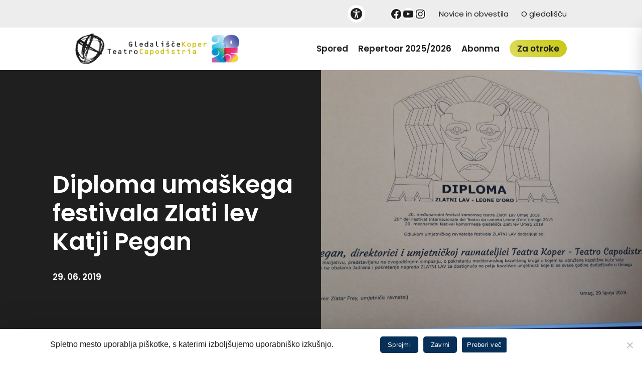

--- FILE ---
content_type: text/html; charset=UTF-8
request_url: https://gledalisce-koper.si/novice/diploma-umaskega-festivala-zlati-lev-katji-pegan/
body_size: 20161
content:


<!DOCTYPE html>
<html lang="sl-SI" prefix="og: https://ogp.me/ns#">

<head>
    <meta charset="UTF-8">
<script type="text/javascript">
/* <![CDATA[ */
var gform;gform||(document.addEventListener("gform_main_scripts_loaded",function(){gform.scriptsLoaded=!0}),document.addEventListener("gform/theme/scripts_loaded",function(){gform.themeScriptsLoaded=!0}),window.addEventListener("DOMContentLoaded",function(){gform.domLoaded=!0}),gform={domLoaded:!1,scriptsLoaded:!1,themeScriptsLoaded:!1,isFormEditor:()=>"function"==typeof InitializeEditor,callIfLoaded:function(o){return!(!gform.domLoaded||!gform.scriptsLoaded||!gform.themeScriptsLoaded&&!gform.isFormEditor()||(gform.isFormEditor()&&console.warn("The use of gform.initializeOnLoaded() is deprecated in the form editor context and will be removed in Gravity Forms 3.1."),o(),0))},initializeOnLoaded:function(o){gform.callIfLoaded(o)||(document.addEventListener("gform_main_scripts_loaded",()=>{gform.scriptsLoaded=!0,gform.callIfLoaded(o)}),document.addEventListener("gform/theme/scripts_loaded",()=>{gform.themeScriptsLoaded=!0,gform.callIfLoaded(o)}),window.addEventListener("DOMContentLoaded",()=>{gform.domLoaded=!0,gform.callIfLoaded(o)}))},hooks:{action:{},filter:{}},addAction:function(o,r,e,t){gform.addHook("action",o,r,e,t)},addFilter:function(o,r,e,t){gform.addHook("filter",o,r,e,t)},doAction:function(o){gform.doHook("action",o,arguments)},applyFilters:function(o){return gform.doHook("filter",o,arguments)},removeAction:function(o,r){gform.removeHook("action",o,r)},removeFilter:function(o,r,e){gform.removeHook("filter",o,r,e)},addHook:function(o,r,e,t,n){null==gform.hooks[o][r]&&(gform.hooks[o][r]=[]);var d=gform.hooks[o][r];null==n&&(n=r+"_"+d.length),gform.hooks[o][r].push({tag:n,callable:e,priority:t=null==t?10:t})},doHook:function(r,o,e){var t;if(e=Array.prototype.slice.call(e,1),null!=gform.hooks[r][o]&&((o=gform.hooks[r][o]).sort(function(o,r){return o.priority-r.priority}),o.forEach(function(o){"function"!=typeof(t=o.callable)&&(t=window[t]),"action"==r?t.apply(null,e):e[0]=t.apply(null,e)})),"filter"==r)return e[0]},removeHook:function(o,r,t,n){var e;null!=gform.hooks[o][r]&&(e=(e=gform.hooks[o][r]).filter(function(o,r,e){return!!(null!=n&&n!=o.tag||null!=t&&t!=o.priority)}),gform.hooks[o][r]=e)}});
/* ]]> */
</script>

    <script src="https://kit.fontawesome.com/0394d4969d.js" crossorigin="anonymous"></script>
    <meta http-equiv="X-UA-Compatible" content="IE=edge">
    <meta name="viewport" content="width=device-width, initial-scale=1, shrink-to-fit=no, user-scalable=no">
    <meta name="mobile-web-app-capable" content="yes">
    <meta name="apple-mobile-web-app-capable" content="yes">
    <meta name="apple-mobile-web-app-title"
        content="Gledališče Koper - ">
    <link rel="profile" href="http://gmpg.org/xfn/11">
    <link rel="stylesheet" href="https://cdnjs.cloudflare.com/ajax/libs/animate.css/4.1.1/animate.min.css" />
    <link rel="pingback" href="https://gledalisce-koper.si/xmlrpc.php">
        	<style>img:is([sizes="auto" i], [sizes^="auto," i]) { contain-intrinsic-size: 3000px 1500px }</style>
	
<!-- Search Engine Optimization by Rank Math - https://rankmath.com/ -->
<title>Diploma umaškega festivala Zlati lev Katji Pegan - Gledališče Koper</title>
<meta name="description" content="Nocoj se je s podelitvijo nagrad na Trgu svobode v Umagu zaključil jubilejni, 20. Mednarodni festival komornega gledališča Zlati lev. Na festivalu, ki je"/>
<meta name="robots" content="follow, index, max-snippet:-1, max-video-preview:-1, max-image-preview:large"/>
<link rel="canonical" href="https://gledalisce-koper.si/novice/diploma-umaskega-festivala-zlati-lev-katji-pegan/" />
<meta property="og:locale" content="sl_SI" />
<meta property="og:type" content="article" />
<meta property="og:title" content="Diploma umaškega festivala Zlati lev Katji Pegan - Gledališče Koper" />
<meta property="og:description" content="Nocoj se je s podelitvijo nagrad na Trgu svobode v Umagu zaključil jubilejni, 20. Mednarodni festival komornega gledališča Zlati lev. Na festivalu, ki je" />
<meta property="og:url" content="https://gledalisce-koper.si/novice/diploma-umaskega-festivala-zlati-lev-katji-pegan/" />
<meta property="og:site_name" content="Gledališče Koper Teatro Capodistria" />
<meta property="article:publisher" content="https://www.facebook.com/GledalisceKoperTeatroCapodistria" />
<meta property="og:updated_time" content="2023-06-08T13:58:45+02:00" />
<meta property="og:image" content="https://gledalisce-koper.si/wp-content/uploads/2023/06/Zlati-lev.jpg" />
<meta property="og:image:secure_url" content="https://gledalisce-koper.si/wp-content/uploads/2023/06/Zlati-lev.jpg" />
<meta property="og:image:width" content="1152" />
<meta property="og:image:height" content="864" />
<meta property="og:image:alt" content="Diploma umaškega festivala Zlati lev Katji Pegan" />
<meta property="og:image:type" content="image/jpeg" />
<meta property="article:published_time" content="2019-06-29T20:57:29+02:00" />
<meta property="article:modified_time" content="2023-06-08T13:58:45+02:00" />
<meta name="twitter:card" content="summary_large_image" />
<meta name="twitter:title" content="Diploma umaškega festivala Zlati lev Katji Pegan - Gledališče Koper" />
<meta name="twitter:description" content="Nocoj se je s podelitvijo nagrad na Trgu svobode v Umagu zaključil jubilejni, 20. Mednarodni festival komornega gledališča Zlati lev. Na festivalu, ki je" />
<meta name="twitter:image" content="https://gledalisce-koper.si/wp-content/uploads/2023/06/Zlati-lev.jpg" />
<script type="application/ld+json" class="rank-math-schema">{"@context":"https://schema.org","@graph":[{"@type":"Place","@id":"https://gledalisce-koper.si/#place","geo":{"@type":"GeoCoordinates","latitude":"45.54874283319781","longitude":" 13.729326374868824"},"hasMap":"https://www.google.com/maps/search/?api=1&amp;query=45.54874283319781, 13.729326374868824","address":{"@type":"PostalAddress","streetAddress":"Verdijeva ulica 3","addressLocality":"Koper","postalCode":"6000","addressCountry":"Slovenija"}},{"@type":"Organization","@id":"https://gledalisce-koper.si/#organization","name":"Gledali\u0161\u010de Koper","url":"https://gledalisce-koper.si/","sameAs":["https://www.facebook.com/GledalisceKoperTeatroCapodistria","https://www.youtube.com/@gledaliscekoper9200","https://www.instagram.com/gledalisce_koper/"],"email":"info@gledalisce-koper.si","address":{"@type":"PostalAddress","streetAddress":"Verdijeva ulica 3","addressLocality":"Koper","postalCode":"6000","addressCountry":"Slovenija"},"logo":{"@type":"ImageObject","@id":"https://gledalisce-koper.si/#logo","url":"https://gledalisce-koper.si/wp-content/uploads/2023/03/logo.svg","contentUrl":"https://gledalisce-koper.si/wp-content/uploads/2023/03/logo.svg","caption":"Gledali\u0161\u010de Koper Teatro Capodistria","inLanguage":"sl-SI","width":"","height":""},"contactPoint":[{"@type":"ContactPoint","telephone":"+386 5 663 43 80","contactType":"reservations"},{"@type":"ContactPoint","telephone":"+386 5 663 43 88","contactType":"customer support"}],"legalName":"Gledali\u0161\u010de Koper Teatro Capodistria","vatID":"SI77190840","location":{"@id":"https://gledalisce-koper.si/#place"}},{"@type":"WebSite","@id":"https://gledalisce-koper.si/#website","url":"https://gledalisce-koper.si","name":"Gledali\u0161\u010de Koper Teatro Capodistria","alternateName":"Gledali\u0161\u010de Koper","publisher":{"@id":"https://gledalisce-koper.si/#organization"},"inLanguage":"sl-SI"},{"@type":"ImageObject","@id":"https://gledalisce-koper.si/wp-content/uploads/2023/06/Zlati-lev.jpg","url":"https://gledalisce-koper.si/wp-content/uploads/2023/06/Zlati-lev.jpg","width":"1152","height":"864","inLanguage":"sl-SI"},{"@type":"BreadcrumbList","@id":"https://gledalisce-koper.si/novice/diploma-umaskega-festivala-zlati-lev-katji-pegan/#breadcrumb","itemListElement":[{"@type":"ListItem","position":"1","item":{"@id":"/","name":"Domov"}},{"@type":"ListItem","position":"2","item":{"@id":"https://gledalisce-koper.si/novice/diploma-umaskega-festivala-zlati-lev-katji-pegan/","name":"Diploma uma\u0161kega festivala Zlati lev Katji Pegan"}}]},{"@type":"WebPage","@id":"https://gledalisce-koper.si/novice/diploma-umaskega-festivala-zlati-lev-katji-pegan/#webpage","url":"https://gledalisce-koper.si/novice/diploma-umaskega-festivala-zlati-lev-katji-pegan/","name":"Diploma uma\u0161kega festivala Zlati lev Katji Pegan - Gledali\u0161\u010de Koper","datePublished":"2019-06-29T20:57:29+02:00","dateModified":"2023-06-08T13:58:45+02:00","isPartOf":{"@id":"https://gledalisce-koper.si/#website"},"primaryImageOfPage":{"@id":"https://gledalisce-koper.si/wp-content/uploads/2023/06/Zlati-lev.jpg"},"inLanguage":"sl-SI","breadcrumb":{"@id":"https://gledalisce-koper.si/novice/diploma-umaskega-festivala-zlati-lev-katji-pegan/#breadcrumb"}},{"@type":"Person","@id":"https://gledalisce-koper.si/novice/diploma-umaskega-festivala-zlati-lev-katji-pegan/#author","name":"tomi@emigma.com","image":{"@type":"ImageObject","@id":"https://secure.gravatar.com/avatar/85b94eae4470b26093b4dd694bd64afc01440f2595365100c08fd1e2941f7ef3?s=96&amp;d=mm&amp;r=g","url":"https://secure.gravatar.com/avatar/85b94eae4470b26093b4dd694bd64afc01440f2595365100c08fd1e2941f7ef3?s=96&amp;d=mm&amp;r=g","caption":"tomi@emigma.com","inLanguage":"sl-SI"},"worksFor":{"@id":"https://gledalisce-koper.si/#organization"}},{"@type":"BlogPosting","headline":"Diploma uma\u0161kega festivala Zlati lev Katji Pegan - Gledali\u0161\u010de Koper","datePublished":"2019-06-29T20:57:29+02:00","dateModified":"2023-06-08T13:58:45+02:00","author":{"@id":"https://gledalisce-koper.si/novice/diploma-umaskega-festivala-zlati-lev-katji-pegan/#author","name":"tomi@emigma.com"},"publisher":{"@id":"https://gledalisce-koper.si/#organization"},"description":"Nocoj se je s podelitvijo nagrad na Trgu svobode v Umagu zaklju\u010dil jubilejni, 20. Mednarodni festival komornega gledali\u0161\u010da Zlati lev. Na festivalu, ki je","name":"Diploma uma\u0161kega festivala Zlati lev Katji Pegan - Gledali\u0161\u010de Koper","@id":"https://gledalisce-koper.si/novice/diploma-umaskega-festivala-zlati-lev-katji-pegan/#richSnippet","isPartOf":{"@id":"https://gledalisce-koper.si/novice/diploma-umaskega-festivala-zlati-lev-katji-pegan/#webpage"},"image":{"@id":"https://gledalisce-koper.si/wp-content/uploads/2023/06/Zlati-lev.jpg"},"inLanguage":"sl-SI","mainEntityOfPage":{"@id":"https://gledalisce-koper.si/novice/diploma-umaskega-festivala-zlati-lev-katji-pegan/#webpage"}}]}</script>
<!-- /Rank Math WordPress SEO plugin -->

<script type="text/javascript">
/* <![CDATA[ */
window._wpemojiSettings = {"baseUrl":"https:\/\/s.w.org\/images\/core\/emoji\/16.0.1\/72x72\/","ext":".png","svgUrl":"https:\/\/s.w.org\/images\/core\/emoji\/16.0.1\/svg\/","svgExt":".svg","source":{"concatemoji":"https:\/\/gledalisce-koper.si\/wp-includes\/js\/wp-emoji-release.min.js?ver=6.8.3"}};
/*! This file is auto-generated */
!function(s,n){var o,i,e;function c(e){try{var t={supportTests:e,timestamp:(new Date).valueOf()};sessionStorage.setItem(o,JSON.stringify(t))}catch(e){}}function p(e,t,n){e.clearRect(0,0,e.canvas.width,e.canvas.height),e.fillText(t,0,0);var t=new Uint32Array(e.getImageData(0,0,e.canvas.width,e.canvas.height).data),a=(e.clearRect(0,0,e.canvas.width,e.canvas.height),e.fillText(n,0,0),new Uint32Array(e.getImageData(0,0,e.canvas.width,e.canvas.height).data));return t.every(function(e,t){return e===a[t]})}function u(e,t){e.clearRect(0,0,e.canvas.width,e.canvas.height),e.fillText(t,0,0);for(var n=e.getImageData(16,16,1,1),a=0;a<n.data.length;a++)if(0!==n.data[a])return!1;return!0}function f(e,t,n,a){switch(t){case"flag":return n(e,"\ud83c\udff3\ufe0f\u200d\u26a7\ufe0f","\ud83c\udff3\ufe0f\u200b\u26a7\ufe0f")?!1:!n(e,"\ud83c\udde8\ud83c\uddf6","\ud83c\udde8\u200b\ud83c\uddf6")&&!n(e,"\ud83c\udff4\udb40\udc67\udb40\udc62\udb40\udc65\udb40\udc6e\udb40\udc67\udb40\udc7f","\ud83c\udff4\u200b\udb40\udc67\u200b\udb40\udc62\u200b\udb40\udc65\u200b\udb40\udc6e\u200b\udb40\udc67\u200b\udb40\udc7f");case"emoji":return!a(e,"\ud83e\udedf")}return!1}function g(e,t,n,a){var r="undefined"!=typeof WorkerGlobalScope&&self instanceof WorkerGlobalScope?new OffscreenCanvas(300,150):s.createElement("canvas"),o=r.getContext("2d",{willReadFrequently:!0}),i=(o.textBaseline="top",o.font="600 32px Arial",{});return e.forEach(function(e){i[e]=t(o,e,n,a)}),i}function t(e){var t=s.createElement("script");t.src=e,t.defer=!0,s.head.appendChild(t)}"undefined"!=typeof Promise&&(o="wpEmojiSettingsSupports",i=["flag","emoji"],n.supports={everything:!0,everythingExceptFlag:!0},e=new Promise(function(e){s.addEventListener("DOMContentLoaded",e,{once:!0})}),new Promise(function(t){var n=function(){try{var e=JSON.parse(sessionStorage.getItem(o));if("object"==typeof e&&"number"==typeof e.timestamp&&(new Date).valueOf()<e.timestamp+604800&&"object"==typeof e.supportTests)return e.supportTests}catch(e){}return null}();if(!n){if("undefined"!=typeof Worker&&"undefined"!=typeof OffscreenCanvas&&"undefined"!=typeof URL&&URL.createObjectURL&&"undefined"!=typeof Blob)try{var e="postMessage("+g.toString()+"("+[JSON.stringify(i),f.toString(),p.toString(),u.toString()].join(",")+"));",a=new Blob([e],{type:"text/javascript"}),r=new Worker(URL.createObjectURL(a),{name:"wpTestEmojiSupports"});return void(r.onmessage=function(e){c(n=e.data),r.terminate(),t(n)})}catch(e){}c(n=g(i,f,p,u))}t(n)}).then(function(e){for(var t in e)n.supports[t]=e[t],n.supports.everything=n.supports.everything&&n.supports[t],"flag"!==t&&(n.supports.everythingExceptFlag=n.supports.everythingExceptFlag&&n.supports[t]);n.supports.everythingExceptFlag=n.supports.everythingExceptFlag&&!n.supports.flag,n.DOMReady=!1,n.readyCallback=function(){n.DOMReady=!0}}).then(function(){return e}).then(function(){var e;n.supports.everything||(n.readyCallback(),(e=n.source||{}).concatemoji?t(e.concatemoji):e.wpemoji&&e.twemoji&&(t(e.twemoji),t(e.wpemoji)))}))}((window,document),window._wpemojiSettings);
/* ]]> */
</script>
<link rel='stylesheet' id='gform_basic-css' href='https://gledalisce-koper.si/wp-content/plugins/gravityforms/assets/css/dist/basic.min.css?ver=2.9.20' type='text/css' media='all' />
<link rel='stylesheet' id='gform_theme_components-css' href='https://gledalisce-koper.si/wp-content/plugins/gravityforms/assets/css/dist/theme-components.min.css?ver=2.9.20' type='text/css' media='all' />
<link rel='stylesheet' id='gform_theme-css' href='https://gledalisce-koper.si/wp-content/plugins/gravityforms/assets/css/dist/theme.min.css?ver=2.9.20' type='text/css' media='all' />
<style id='wp-emoji-styles-inline-css' type='text/css'>

	img.wp-smiley, img.emoji {
		display: inline !important;
		border: none !important;
		box-shadow: none !important;
		height: 1em !important;
		width: 1em !important;
		margin: 0 0.07em !important;
		vertical-align: -0.1em !important;
		background: none !important;
		padding: 0 !important;
	}
</style>
<link rel='stylesheet' id='wp-block-library-css' href='https://gledalisce-koper.si/wp-includes/css/dist/block-library/style.min.css?ver=6.8.3' type='text/css' media='all' />
<style id='classic-theme-styles-inline-css' type='text/css'>
/*! This file is auto-generated */
.wp-block-button__link{color:#fff;background-color:#32373c;border-radius:9999px;box-shadow:none;text-decoration:none;padding:calc(.667em + 2px) calc(1.333em + 2px);font-size:1.125em}.wp-block-file__button{background:#32373c;color:#fff;text-decoration:none}
</style>
<style id='global-styles-inline-css' type='text/css'>
:root{--wp--preset--aspect-ratio--square: 1;--wp--preset--aspect-ratio--4-3: 4/3;--wp--preset--aspect-ratio--3-4: 3/4;--wp--preset--aspect-ratio--3-2: 3/2;--wp--preset--aspect-ratio--2-3: 2/3;--wp--preset--aspect-ratio--16-9: 16/9;--wp--preset--aspect-ratio--9-16: 9/16;--wp--preset--color--black: #000000;--wp--preset--color--cyan-bluish-gray: #abb8c3;--wp--preset--color--white: #ffffff;--wp--preset--color--pale-pink: #f78da7;--wp--preset--color--vivid-red: #cf2e2e;--wp--preset--color--luminous-vivid-orange: #ff6900;--wp--preset--color--luminous-vivid-amber: #fcb900;--wp--preset--color--light-green-cyan: #7bdcb5;--wp--preset--color--vivid-green-cyan: #00d084;--wp--preset--color--pale-cyan-blue: #8ed1fc;--wp--preset--color--vivid-cyan-blue: #0693e3;--wp--preset--color--vivid-purple: #9b51e0;--wp--preset--gradient--vivid-cyan-blue-to-vivid-purple: linear-gradient(135deg,rgba(6,147,227,1) 0%,rgb(155,81,224) 100%);--wp--preset--gradient--light-green-cyan-to-vivid-green-cyan: linear-gradient(135deg,rgb(122,220,180) 0%,rgb(0,208,130) 100%);--wp--preset--gradient--luminous-vivid-amber-to-luminous-vivid-orange: linear-gradient(135deg,rgba(252,185,0,1) 0%,rgba(255,105,0,1) 100%);--wp--preset--gradient--luminous-vivid-orange-to-vivid-red: linear-gradient(135deg,rgba(255,105,0,1) 0%,rgb(207,46,46) 100%);--wp--preset--gradient--very-light-gray-to-cyan-bluish-gray: linear-gradient(135deg,rgb(238,238,238) 0%,rgb(169,184,195) 100%);--wp--preset--gradient--cool-to-warm-spectrum: linear-gradient(135deg,rgb(74,234,220) 0%,rgb(151,120,209) 20%,rgb(207,42,186) 40%,rgb(238,44,130) 60%,rgb(251,105,98) 80%,rgb(254,248,76) 100%);--wp--preset--gradient--blush-light-purple: linear-gradient(135deg,rgb(255,206,236) 0%,rgb(152,150,240) 100%);--wp--preset--gradient--blush-bordeaux: linear-gradient(135deg,rgb(254,205,165) 0%,rgb(254,45,45) 50%,rgb(107,0,62) 100%);--wp--preset--gradient--luminous-dusk: linear-gradient(135deg,rgb(255,203,112) 0%,rgb(199,81,192) 50%,rgb(65,88,208) 100%);--wp--preset--gradient--pale-ocean: linear-gradient(135deg,rgb(255,245,203) 0%,rgb(182,227,212) 50%,rgb(51,167,181) 100%);--wp--preset--gradient--electric-grass: linear-gradient(135deg,rgb(202,248,128) 0%,rgb(113,206,126) 100%);--wp--preset--gradient--midnight: linear-gradient(135deg,rgb(2,3,129) 0%,rgb(40,116,252) 100%);--wp--preset--font-size--small: 13px;--wp--preset--font-size--medium: 20px;--wp--preset--font-size--large: 36px;--wp--preset--font-size--x-large: 42px;--wp--preset--spacing--20: 0.44rem;--wp--preset--spacing--30: 0.67rem;--wp--preset--spacing--40: 1rem;--wp--preset--spacing--50: 1.5rem;--wp--preset--spacing--60: 2.25rem;--wp--preset--spacing--70: 3.38rem;--wp--preset--spacing--80: 5.06rem;--wp--preset--shadow--natural: 6px 6px 9px rgba(0, 0, 0, 0.2);--wp--preset--shadow--deep: 12px 12px 50px rgba(0, 0, 0, 0.4);--wp--preset--shadow--sharp: 6px 6px 0px rgba(0, 0, 0, 0.2);--wp--preset--shadow--outlined: 6px 6px 0px -3px rgba(255, 255, 255, 1), 6px 6px rgba(0, 0, 0, 1);--wp--preset--shadow--crisp: 6px 6px 0px rgba(0, 0, 0, 1);}:where(.is-layout-flex){gap: 0.5em;}:where(.is-layout-grid){gap: 0.5em;}body .is-layout-flex{display: flex;}.is-layout-flex{flex-wrap: wrap;align-items: center;}.is-layout-flex > :is(*, div){margin: 0;}body .is-layout-grid{display: grid;}.is-layout-grid > :is(*, div){margin: 0;}:where(.wp-block-columns.is-layout-flex){gap: 2em;}:where(.wp-block-columns.is-layout-grid){gap: 2em;}:where(.wp-block-post-template.is-layout-flex){gap: 1.25em;}:where(.wp-block-post-template.is-layout-grid){gap: 1.25em;}.has-black-color{color: var(--wp--preset--color--black) !important;}.has-cyan-bluish-gray-color{color: var(--wp--preset--color--cyan-bluish-gray) !important;}.has-white-color{color: var(--wp--preset--color--white) !important;}.has-pale-pink-color{color: var(--wp--preset--color--pale-pink) !important;}.has-vivid-red-color{color: var(--wp--preset--color--vivid-red) !important;}.has-luminous-vivid-orange-color{color: var(--wp--preset--color--luminous-vivid-orange) !important;}.has-luminous-vivid-amber-color{color: var(--wp--preset--color--luminous-vivid-amber) !important;}.has-light-green-cyan-color{color: var(--wp--preset--color--light-green-cyan) !important;}.has-vivid-green-cyan-color{color: var(--wp--preset--color--vivid-green-cyan) !important;}.has-pale-cyan-blue-color{color: var(--wp--preset--color--pale-cyan-blue) !important;}.has-vivid-cyan-blue-color{color: var(--wp--preset--color--vivid-cyan-blue) !important;}.has-vivid-purple-color{color: var(--wp--preset--color--vivid-purple) !important;}.has-black-background-color{background-color: var(--wp--preset--color--black) !important;}.has-cyan-bluish-gray-background-color{background-color: var(--wp--preset--color--cyan-bluish-gray) !important;}.has-white-background-color{background-color: var(--wp--preset--color--white) !important;}.has-pale-pink-background-color{background-color: var(--wp--preset--color--pale-pink) !important;}.has-vivid-red-background-color{background-color: var(--wp--preset--color--vivid-red) !important;}.has-luminous-vivid-orange-background-color{background-color: var(--wp--preset--color--luminous-vivid-orange) !important;}.has-luminous-vivid-amber-background-color{background-color: var(--wp--preset--color--luminous-vivid-amber) !important;}.has-light-green-cyan-background-color{background-color: var(--wp--preset--color--light-green-cyan) !important;}.has-vivid-green-cyan-background-color{background-color: var(--wp--preset--color--vivid-green-cyan) !important;}.has-pale-cyan-blue-background-color{background-color: var(--wp--preset--color--pale-cyan-blue) !important;}.has-vivid-cyan-blue-background-color{background-color: var(--wp--preset--color--vivid-cyan-blue) !important;}.has-vivid-purple-background-color{background-color: var(--wp--preset--color--vivid-purple) !important;}.has-black-border-color{border-color: var(--wp--preset--color--black) !important;}.has-cyan-bluish-gray-border-color{border-color: var(--wp--preset--color--cyan-bluish-gray) !important;}.has-white-border-color{border-color: var(--wp--preset--color--white) !important;}.has-pale-pink-border-color{border-color: var(--wp--preset--color--pale-pink) !important;}.has-vivid-red-border-color{border-color: var(--wp--preset--color--vivid-red) !important;}.has-luminous-vivid-orange-border-color{border-color: var(--wp--preset--color--luminous-vivid-orange) !important;}.has-luminous-vivid-amber-border-color{border-color: var(--wp--preset--color--luminous-vivid-amber) !important;}.has-light-green-cyan-border-color{border-color: var(--wp--preset--color--light-green-cyan) !important;}.has-vivid-green-cyan-border-color{border-color: var(--wp--preset--color--vivid-green-cyan) !important;}.has-pale-cyan-blue-border-color{border-color: var(--wp--preset--color--pale-cyan-blue) !important;}.has-vivid-cyan-blue-border-color{border-color: var(--wp--preset--color--vivid-cyan-blue) !important;}.has-vivid-purple-border-color{border-color: var(--wp--preset--color--vivid-purple) !important;}.has-vivid-cyan-blue-to-vivid-purple-gradient-background{background: var(--wp--preset--gradient--vivid-cyan-blue-to-vivid-purple) !important;}.has-light-green-cyan-to-vivid-green-cyan-gradient-background{background: var(--wp--preset--gradient--light-green-cyan-to-vivid-green-cyan) !important;}.has-luminous-vivid-amber-to-luminous-vivid-orange-gradient-background{background: var(--wp--preset--gradient--luminous-vivid-amber-to-luminous-vivid-orange) !important;}.has-luminous-vivid-orange-to-vivid-red-gradient-background{background: var(--wp--preset--gradient--luminous-vivid-orange-to-vivid-red) !important;}.has-very-light-gray-to-cyan-bluish-gray-gradient-background{background: var(--wp--preset--gradient--very-light-gray-to-cyan-bluish-gray) !important;}.has-cool-to-warm-spectrum-gradient-background{background: var(--wp--preset--gradient--cool-to-warm-spectrum) !important;}.has-blush-light-purple-gradient-background{background: var(--wp--preset--gradient--blush-light-purple) !important;}.has-blush-bordeaux-gradient-background{background: var(--wp--preset--gradient--blush-bordeaux) !important;}.has-luminous-dusk-gradient-background{background: var(--wp--preset--gradient--luminous-dusk) !important;}.has-pale-ocean-gradient-background{background: var(--wp--preset--gradient--pale-ocean) !important;}.has-electric-grass-gradient-background{background: var(--wp--preset--gradient--electric-grass) !important;}.has-midnight-gradient-background{background: var(--wp--preset--gradient--midnight) !important;}.has-small-font-size{font-size: var(--wp--preset--font-size--small) !important;}.has-medium-font-size{font-size: var(--wp--preset--font-size--medium) !important;}.has-large-font-size{font-size: var(--wp--preset--font-size--large) !important;}.has-x-large-font-size{font-size: var(--wp--preset--font-size--x-large) !important;}
:where(.wp-block-post-template.is-layout-flex){gap: 1.25em;}:where(.wp-block-post-template.is-layout-grid){gap: 1.25em;}
:where(.wp-block-columns.is-layout-flex){gap: 2em;}:where(.wp-block-columns.is-layout-grid){gap: 2em;}
:root :where(.wp-block-pullquote){font-size: 1.5em;line-height: 1.6;}
</style>
<link rel='stylesheet' id='cookie-notice-front-css' href='https://gledalisce-koper.si/wp-content/plugins/cookie-notice/css/front.min.css?ver=2.5.7' type='text/css' media='all' />
<link rel='stylesheet' id='theme-styles-css' href='https://gledalisce-koper.si/wp-content/themes/emigma/assets/css/theme.css?ver=1.6.4' type='text/css' media='all' />
<link rel='stylesheet' id='owl-carousel-css' href='https://gledalisce-koper.si/wp-content/themes/emigma/assets/css/vendor/owl/owl.carousel.min.css?ver=6.8.3' type='text/css' media='all' />
<link rel='stylesheet' id='owl-theme-css' href='https://gledalisce-koper.si/wp-content/themes/emigma/assets/css/vendor/owl/owl.theme.default.css?ver=6.8.3' type='text/css' media='all' />
<link rel='stylesheet' id='fancybox-styles-css' href='https://gledalisce-koper.si/wp-content/themes/emigma/node_modules/@fancyapps/fancybox/dist/jquery.fancybox.min.css?ver=1.6.4' type='text/css' media='all' />
<link rel='stylesheet' id='pp-animate-css' href='https://gledalisce-koper.si/wp-content/plugins/bbpowerpack/assets/css/animate.min.css?ver=3.5.1' type='text/css' media='all' />
<script type="text/javascript" src="https://gledalisce-koper.si/wp-includes/js/jquery/jquery.min.js?ver=3.7.1" id="jquery-core-js"></script>
<script type="text/javascript" src="https://gledalisce-koper.si/wp-includes/js/jquery/jquery-migrate.min.js?ver=3.4.1" id="jquery-migrate-js"></script>
<script type="text/javascript" defer='defer' src="https://gledalisce-koper.si/wp-content/plugins/gravityforms/js/jquery.json.min.js?ver=2.9.20" id="gform_json-js"></script>
<script type="text/javascript" id="gform_gravityforms-js-extra">
/* <![CDATA[ */
var gf_global = {"gf_currency_config":{"name":"Euro","symbol_left":"","symbol_right":"&#8364;","symbol_padding":" ","thousand_separator":".","decimal_separator":",","decimals":2,"code":"EUR"},"base_url":"https:\/\/gledalisce-koper.si\/wp-content\/plugins\/gravityforms","number_formats":[],"spinnerUrl":"https:\/\/gledalisce-koper.si\/wp-content\/plugins\/gravityforms\/images\/spinner.svg","version_hash":"70c8655c8129f361f7e33c50b57b9431","strings":{"newRowAdded":"New row added.","rowRemoved":"Row removed","formSaved":"The form has been saved.  The content contains the link to return and complete the form."}};
var gform_i18n = {"datepicker":{"days":{"monday":"Mo","tuesday":"Tu","wednesday":"We","thursday":"Th","friday":"Fr","saturday":"Sa","sunday":"Su"},"months":{"january":"January","february":"February","march":"March","april":"April","may":"May","june":"June","july":"July","august":"August","september":"September","october":"October","november":"November","december":"December"},"firstDay":1,"iconText":"Select date"}};
var gf_legacy_multi = {"3":""};
var gform_gravityforms = {"strings":{"invalid_file_extension":"This type of file is not allowed. Must be one of the following:","delete_file":"Delete this file","in_progress":"in progress","file_exceeds_limit":"File exceeds size limit","illegal_extension":"This type of file is not allowed.","max_reached":"Maximum number of files reached","unknown_error":"There was a problem while saving the file on the server","currently_uploading":"Please wait for the uploading to complete","cancel":"Cancel","cancel_upload":"Cancel this upload","cancelled":"Cancelled","error":"Error","message":"Message"},"vars":{"images_url":"https:\/\/gledalisce-koper.si\/wp-content\/plugins\/gravityforms\/images"}};
/* ]]> */
</script>
<script type="text/javascript" defer='defer' src="https://gledalisce-koper.si/wp-content/plugins/gravityforms/js/gravityforms.min.js?ver=2.9.20" id="gform_gravityforms-js"></script>
<script type="text/javascript" defer='defer' src="https://gledalisce-koper.si/wp-content/plugins/gravityforms/assets/js/dist/utils.min.js?ver=380b7a5ec0757c78876bc8a59488f2f3" id="gform_gravityforms_utils-js"></script>
<script type="text/javascript" id="cookie-notice-front-js-before">
/* <![CDATA[ */
var cnArgs = {"ajaxUrl":"https:\/\/gledalisce-koper.si\/wp-admin\/admin-ajax.php","nonce":"e15927f70f","hideEffect":"fade","position":"bottom","onScroll":false,"onScrollOffset":100,"onClick":false,"cookieName":"cookie_notice_accepted","cookieTime":2592000,"cookieTimeRejected":2592000,"globalCookie":false,"redirection":false,"cache":false,"revokeCookies":false,"revokeCookiesOpt":"automatic"};
/* ]]> */
</script>
<script type="text/javascript" src="https://gledalisce-koper.si/wp-content/plugins/cookie-notice/js/front.min.js?ver=2.5.7" id="cookie-notice-front-js"></script>
<link rel="https://api.w.org/" href="https://gledalisce-koper.si/wp-json/" /><link rel="alternate" title="JSON" type="application/json" href="https://gledalisce-koper.si/wp-json/wp/v2/posts/36372" /><link rel="alternate" title="oEmbed (JSON)" type="application/json+oembed" href="https://gledalisce-koper.si/wp-json/oembed/1.0/embed?url=https%3A%2F%2Fgledalisce-koper.si%2Fnovice%2Fdiploma-umaskega-festivala-zlati-lev-katji-pegan%2F" />
<link rel="alternate" title="oEmbed (XML)" type="text/xml+oembed" href="https://gledalisce-koper.si/wp-json/oembed/1.0/embed?url=https%3A%2F%2Fgledalisce-koper.si%2Fnovice%2Fdiploma-umaskega-festivala-zlati-lev-katji-pegan%2F&#038;format=xml" />
		<script>
			var bb_powerpack = {
				version: '2.40.7',
				getAjaxUrl: function() { return atob( 'aHR0cHM6Ly9nbGVkYWxpc2NlLWtvcGVyLnNpL3dwLWFkbWluL2FkbWluLWFqYXgucGhw' ); },
				callback: function() {},
				mapMarkerData: {},
				post_id: '36372',
				search_term: '',
				current_page: 'https://gledalisce-koper.si/novice/diploma-umaskega-festivala-zlati-lev-katji-pegan/',
				conditionals: {
					is_front_page: false,
					is_home: false,
					is_archive: false,
					current_post_type: '',
					is_tax: false,
										is_author: false,
					current_author: false,
					is_search: false,
									}
			};
		</script>
		<!-- Google Tag Manager -->
<script>(function(w,d,s,l,i){w[l]=w[l]||[];w[l].push({'gtm.start':
new Date().getTime(),event:'gtm.js'});var f=d.getElementsByTagName(s)[0],
j=d.createElement(s),dl=l!='dataLayer'?'&l='+l:'';j.async=true;j.src=
'https://www.googletagmanager.com/gtm.js?id='+i+dl;f.parentNode.insertBefore(j,f);
})(window,document,'script','dataLayer','GTM-525KVDH');</script>
<!-- End Google Tag Manager --><link rel="icon" href="https://gledalisce-koper.si/wp-content/uploads/2023/12/cropped-gledalisce-koper-favicon-1-32x32.png" sizes="32x32" />
<link rel="icon" href="https://gledalisce-koper.si/wp-content/uploads/2023/12/cropped-gledalisce-koper-favicon-1-192x192.png" sizes="192x192" />
<link rel="apple-touch-icon" href="https://gledalisce-koper.si/wp-content/uploads/2023/12/cropped-gledalisce-koper-favicon-1-180x180.png" />
<meta name="msapplication-TileImage" content="https://gledalisce-koper.si/wp-content/uploads/2023/12/cropped-gledalisce-koper-favicon-1-270x270.png" />

</head>


<body class="wp-singular post-template-default single single-post postid-36372 single-format-standard wp-custom-logo wp-theme-emigma fl-builder-2-9-4 fl-no-js cookies-not-set">

    <!-- Google Tag Manager (noscript) -->
<noscript><iframe src="https://www.googletagmanager.com/ns.html?id=GTM-525KVDH"
height="0" width="0" style="display:none;visibility:hidden"></iframe></noscript>
<!-- End Google Tag Manager (noscript) -->
    <div class="sticky-nav">

        <div class="top-nav d-flex align-items-center justify-content-between justify-content-md-end px-2 py-2 px-lg-15">

                        <div id="a11y-icon" class="mr-5">
                <svg xmlns="http://www.w3.org/2000/svg" width="35" height="35" viewBox="0 0 35 35">
  <g id="Group_249" data-name="Group 249" transform="translate(-1325 -10)">
    <circle id="Ellipse_21" data-name="Ellipse 21" cx="17.5" cy="17.5" r="17.5" transform="translate(1325 10)" fill="#fff"/>
    <path id="Path_230" data-name="Path 230" d="M188.782,177.015a11.5,11.5,0,1,0,11.5,11.5,11.5,11.5,0,0,0-11.5-11.5m0,2.941a1.85,1.85,0,1,1-1.848,1.852,1.849,1.849,0,0,1,1.848-1.852M194.8,185.6l-4.247.6-.03.089a28.6,28.6,0,0,0,.35,4.611l1.6,4.847a.98.98,0,0,1-1.9.493l-1.621-4.926a.2.2,0,0,0-.2-.172.2.2,0,0,0-.192.172l-1.621,4.956a.988.988,0,0,1-.951.734,1.1,1.1,0,0,1-.246-.034.975.975,0,0,1-.7-1.192l1.67-5.138a26.782,26.782,0,0,0,.315-4.35l-.03-.089-4.247-.6a.977.977,0,1,1,.271-1.936l5.006.7h1.488l5.006-.7a.977.977,0,1,1,.271,1.936" transform="translate(1153.718 -161.015)" fill="#1f1f1f"/>
  </g>
</svg>
            </div>
            
            <div class="socials-wrapper">
<ul class="wp-block-social-links has-icon-color has-icon-background-color is-layout-flex wp-block-social-links-is-layout-flex"><li style="color: #1f1f1f; background-color: #ffffff; " class="wp-social-link wp-social-link-facebook has-white-background-color wp-block-social-link"><a rel="noopener nofollow" target="_blank" href="https://www.facebook.com/GledalisceKoperTeatroCapodistria" class="wp-block-social-link-anchor"><svg width="24" height="24" viewBox="0 0 24 24" version="1.1" xmlns="http://www.w3.org/2000/svg" aria-hidden="true" focusable="false"><path d="M12 2C6.5 2 2 6.5 2 12c0 5 3.7 9.1 8.4 9.9v-7H7.9V12h2.5V9.8c0-2.5 1.5-3.9 3.8-3.9 1.1 0 2.2.2 2.2.2v2.5h-1.3c-1.2 0-1.6.8-1.6 1.6V12h2.8l-.4 2.9h-2.3v7C18.3 21.1 22 17 22 12c0-5.5-4.5-10-10-10z"></path></svg><span class="wp-block-social-link-label screen-reader-text">Facebook</span></a></li>

<li style="color: #1f1f1f; background-color: #ffffff; " class="wp-social-link wp-social-link-youtube has-white-background-color wp-block-social-link"><a rel="noopener nofollow" target="_blank" href="https://www.youtube.com/@gledaliscekoper9200" class="wp-block-social-link-anchor"><svg width="24" height="24" viewBox="0 0 24 24" version="1.1" xmlns="http://www.w3.org/2000/svg" aria-hidden="true" focusable="false"><path d="M21.8,8.001c0,0-0.195-1.378-0.795-1.985c-0.76-0.797-1.613-0.801-2.004-0.847c-2.799-0.202-6.997-0.202-6.997-0.202 h-0.009c0,0-4.198,0-6.997,0.202C4.608,5.216,3.756,5.22,2.995,6.016C2.395,6.623,2.2,8.001,2.2,8.001S2,9.62,2,11.238v1.517 c0,1.618,0.2,3.237,0.2,3.237s0.195,1.378,0.795,1.985c0.761,0.797,1.76,0.771,2.205,0.855c1.6,0.153,6.8,0.201,6.8,0.201 s4.203-0.006,7.001-0.209c0.391-0.047,1.243-0.051,2.004-0.847c0.6-0.607,0.795-1.985,0.795-1.985s0.2-1.618,0.2-3.237v-1.517 C22,9.62,21.8,8.001,21.8,8.001z M9.935,14.594l-0.001-5.62l5.404,2.82L9.935,14.594z"></path></svg><span class="wp-block-social-link-label screen-reader-text">YouTube</span></a></li>

<li style="color: #1f1f1f; background-color: #ffffff; " class="wp-social-link wp-social-link-instagram has-white-background-color wp-block-social-link"><a rel="noopener nofollow" target="_blank" href="https://www.instagram.com/gledalisce_koper/" class="wp-block-social-link-anchor"><svg width="24" height="24" viewBox="0 0 24 24" version="1.1" xmlns="http://www.w3.org/2000/svg" aria-hidden="true" focusable="false"><path d="M12,4.622c2.403,0,2.688,0.009,3.637,0.052c0.877,0.04,1.354,0.187,1.671,0.31c0.42,0.163,0.72,0.358,1.035,0.673 c0.315,0.315,0.51,0.615,0.673,1.035c0.123,0.317,0.27,0.794,0.31,1.671c0.043,0.949,0.052,1.234,0.052,3.637 s-0.009,2.688-0.052,3.637c-0.04,0.877-0.187,1.354-0.31,1.671c-0.163,0.42-0.358,0.72-0.673,1.035 c-0.315,0.315-0.615,0.51-1.035,0.673c-0.317,0.123-0.794,0.27-1.671,0.31c-0.949,0.043-1.233,0.052-3.637,0.052 s-2.688-0.009-3.637-0.052c-0.877-0.04-1.354-0.187-1.671-0.31c-0.42-0.163-0.72-0.358-1.035-0.673 c-0.315-0.315-0.51-0.615-0.673-1.035c-0.123-0.317-0.27-0.794-0.31-1.671C4.631,14.688,4.622,14.403,4.622,12 s0.009-2.688,0.052-3.637c0.04-0.877,0.187-1.354,0.31-1.671c0.163-0.42,0.358-0.72,0.673-1.035 c0.315-0.315,0.615-0.51,1.035-0.673c0.317-0.123,0.794-0.27,1.671-0.31C9.312,4.631,9.597,4.622,12,4.622 M12,3 C9.556,3,9.249,3.01,8.289,3.054C7.331,3.098,6.677,3.25,6.105,3.472C5.513,3.702,5.011,4.01,4.511,4.511 c-0.5,0.5-0.808,1.002-1.038,1.594C3.25,6.677,3.098,7.331,3.054,8.289C3.01,9.249,3,9.556,3,12c0,2.444,0.01,2.751,0.054,3.711 c0.044,0.958,0.196,1.612,0.418,2.185c0.23,0.592,0.538,1.094,1.038,1.594c0.5,0.5,1.002,0.808,1.594,1.038 c0.572,0.222,1.227,0.375,2.185,0.418C9.249,20.99,9.556,21,12,21s2.751-0.01,3.711-0.054c0.958-0.044,1.612-0.196,2.185-0.418 c0.592-0.23,1.094-0.538,1.594-1.038c0.5-0.5,0.808-1.002,1.038-1.594c0.222-0.572,0.375-1.227,0.418-2.185 C20.99,14.751,21,14.444,21,12s-0.01-2.751-0.054-3.711c-0.044-0.958-0.196-1.612-0.418-2.185c-0.23-0.592-0.538-1.094-1.038-1.594 c-0.5-0.5-1.002-0.808-1.594-1.038c-0.572-0.222-1.227-0.375-2.185-0.418C14.751,3.01,14.444,3,12,3L12,3z M12,7.378 c-2.552,0-4.622,2.069-4.622,4.622S9.448,16.622,12,16.622s4.622-2.069,4.622-4.622S14.552,7.378,12,7.378z M12,15 c-1.657,0-3-1.343-3-3s1.343-3,3-3s3,1.343,3,3S13.657,15,12,15z M16.804,6.116c-0.596,0-1.08,0.484-1.08,1.08 s0.484,1.08,1.08,1.08c0.596,0,1.08-0.484,1.08-1.08S17.401,6.116,16.804,6.116z"></path></svg><span class="wp-block-social-link-label screen-reader-text">Instagram</span></a></li></ul>
</div>            <div class="top-menu-wrapper"><ul id="menu-korpo-navigacija" class="top-menu"><li id="menu-item-41095" class="menu-item menu-item-type-post_type menu-item-object-page current_page_parent menu-item-41095"><a href="https://gledalisce-koper.si/novice-in-obvestila/">Novice in obvestila</a></li>
<li id="menu-item-41051" class="menu-item menu-item-type-custom menu-item-object-custom menu-item-41051"><a href="https://gledalisce-koper.si/predstavitev/">O gledališču</a></li>
</ul></div>
            
<div id="emigma_a11y_toolbar" class="animate__animated sidenav-slide position-fixed">


        <div id="contrast">
        <div class="icon">
            <svg fill="#000000" height="800px" width="800px" version="1.1" id="Layer_1" xmlns="http://www.w3.org/2000/svg" xmlns:xlink="http://www.w3.org/1999/xlink" 
	 viewBox="0 0 512 512" xml:space="preserve">
<g>
	<g>
		<path d="M256,0C114.615,0,0,114.615,0,256s114.615,256,256,256s256-114.615,256-256S397.385,0,256,0z M256,457.143V54.857
			c111.088,0,201.143,90.054,201.143,201.143S367.088,457.143,256,457.143z"/>
	</g>
</g>
</svg>        </div>
        <span class="text pl-2">
            Povečaj kontrast        </span>
    </div>
    
    
    <div id="grayscale">
        <div class="icon">
            <svg fill="#000000" width="800px" height="800px" viewBox="0 0 256 256" id="Flat" xmlns="http://www.w3.org/2000/svg">
  <path d="M216,48V208a7.99977,7.99977,0,0,1-8,8H48a7.99977,7.99977,0,0,1-8-8V48a7.99977,7.99977,0,0,1,8-8H208A7.99977,7.99977,0,0,1,216,48Z" opacity="0.2"/>
  <path d="M224,48a16.01833,16.01833,0,0,0-16-16H48a15.918,15.918,0,0,0-10.6626,4.10449,7.98162,7.98162,0,0,0-.65088.58106,8.07508,8.07508,0,0,0-.58154.65136A15.91638,15.91638,0,0,0,32,48V208a16.01833,16.01833,0,0,0,16,16H208a15.91437,15.91437,0,0,0,10.66211-4.10449,7.68553,7.68553,0,0,0,1.23242-1.23194A15.91655,15.91655,0,0,0,224,208ZM208.00928,196.69531,59.314,48H208ZM48,59.314,196.686,208H48Z"/>
</svg>        </div>
        <span class="pl-2">
            Belo na črnem        </span>
    </div>

    

    
    <div id="fontsize">
        <div class="icon">
            <?xml version="1.0" encoding="utf-8"?><!-- Uploaded to: SVG Repo, www.svgrepo.com, Generator: SVG Repo Mixer Tools -->
<svg width="800px" height="800px" viewBox="0 0 16 16" xmlns="http://www.w3.org/2000/svg" fill="#000000"><path d="M3.36 7L1 13h1.34l.51-1.47h2.26L5.64 13H7L4.65 7H3.36zm-.15 3.53l.78-2.14.78 2.14H3.21zM11.82 4h-1.6L7 13h1.56l.75-2.29h3.36l.77 2.29H15l-3.18-9zM9.67 9.5l1.18-3.59c.059-.185.1-.376.12-.57.027.192.064.382.11.57l1.25 3.59H9.67z"/></svg>        </div>
        <span class="text pl-2">
            Povečaj pisavo        </span>
    </div>

    

    
    <div id="links">
        <div class="icon">
            <?xml version="1.0" encoding="utf-8"?><!-- Uploaded to: SVG Repo, www.svgrepo.com, Generator: SVG Repo Mixer Tools -->
<svg width="800px" height="800px" viewBox="0 0 24 24" fill="none" xmlns="http://www.w3.org/2000/svg">
<path d="M10.0002 13C10.4297 13.5741 10.9776 14.0491 11.6067 14.3929C12.2359 14.7367 12.9317 14.9411 13.6468 14.9923C14.362 15.0435 15.0798 14.9403 15.7515 14.6897C16.4233 14.4392 17.0333 14.047 17.5402 13.54L20.5402 10.54C21.451 9.59695 21.955 8.33394 21.9436 7.02296C21.9322 5.71198 21.4063 4.45791 20.4793 3.53087C19.5523 2.60383 18.2982 2.07799 16.9872 2.0666C15.6762 2.0552 14.4132 2.55918 13.4702 3.46997L11.7502 5.17997M14.0002 11C13.5707 10.4258 13.0228 9.95078 12.3936 9.60703C11.7645 9.26327 11.0687 9.05885 10.3535 9.00763C9.63841 8.95641 8.92061 9.0596 8.24885 9.31018C7.5771 9.56077 6.96709 9.9529 6.4602 10.46L3.4602 13.46C2.54941 14.403 2.04544 15.666 2.05683 16.977C2.06822 18.288 2.59407 19.542 3.52111 20.4691C4.44815 21.3961 5.70221 21.9219 7.01319 21.9333C8.32418 21.9447 9.58719 21.4408 10.5302 20.53L12.2402 18.82" stroke="#000000" stroke-width="2" stroke-linecap="round" stroke-linejoin="round"/>
</svg>        </div>
        <span class="text pl-2">
            Označi povezave        </span>
    </div>

    
    <hr>
    <div id="reset">
        <div class="icon">
            <?xml version="1.0" encoding="utf-8"?><!-- Uploaded to: SVG Repo, www.svgrepo.com, Generator: SVG Repo Mixer Tools -->
<svg fill="#000000" width="800px" height="800px" viewBox="0 0 24 24" xmlns="http://www.w3.org/2000/svg"><path d="M12 16c1.671 0 3-1.331 3-3s-1.329-3-3-3-3 1.331-3 3 1.329 3 3 3z"/><path d="M20.817 11.186a8.94 8.94 0 0 0-1.355-3.219 9.053 9.053 0 0 0-2.43-2.43 8.95 8.95 0 0 0-3.219-1.355 9.028 9.028 0 0 0-1.838-.18V2L8 5l3.975 3V6.002c.484-.002.968.044 1.435.14a6.961 6.961 0 0 1 2.502 1.053 7.005 7.005 0 0 1 1.892 1.892A6.967 6.967 0 0 1 19 13a7.032 7.032 0 0 1-.55 2.725 7.11 7.11 0 0 1-.644 1.188 7.2 7.2 0 0 1-.858 1.039 7.028 7.028 0 0 1-3.536 1.907 7.13 7.13 0 0 1-2.822 0 6.961 6.961 0 0 1-2.503-1.054 7.002 7.002 0 0 1-1.89-1.89A6.996 6.996 0 0 1 5 13H3a9.02 9.02 0 0 0 1.539 5.034 9.096 9.096 0 0 0 2.428 2.428A8.95 8.95 0 0 0 12 22a9.09 9.09 0 0 0 1.814-.183 9.014 9.014 0 0 0 3.218-1.355 8.886 8.886 0 0 0 1.331-1.099 9.228 9.228 0 0 0 1.1-1.332A8.952 8.952 0 0 0 21 13a9.09 9.09 0 0 0-.183-1.814z"/></svg>        </div>
        <span class="text-rst pl-2"> Ponastavi </span>
    </div>

        <p id="close-a11y" class="btn btn-primary">Zapri</p>
    

</div>


        </div>


        <div class="wrapper-fluid wrapper-navbar" id="wrapper-navbar">

            <nav class=" py-3 px-0 p-md-0 navbar">

                <div class="mobile-logo col-6 p-0 d-md-none">
                    <a href="https://gledalisce-koper.si/" class="navbar-brand custom-logo-link" rel="home"><img width="741" height="140" src="https://gledalisce-koper.si/wp-content/uploads/2025/01/2xlogo_2.png" class="img-fluid" alt="Gledališče Koper" decoding="async" fetchpriority="high" /></a>                </div>


                
                <div class="container-fluid m-wrapper-outer px-lg-15">
                    <div class="row m-0 w-100 align-items-center justify-content-between">
                        <!-- LOGO -->
                        <div class="col-4 brand-column d-none d-md-block p-0">
                            <a href="https://gledalisce-koper.si/" class="navbar-brand custom-logo-link" rel="home"><img width="741" height="140" src="https://gledalisce-koper.si/wp-content/uploads/2025/01/2xlogo_2.png" class="img-fluid" alt="Gledališče Koper" decoding="async" /></a>                        </div>

                        <!-- MENU -->
                        <div class="col-12 col-lg-8 px-0 py-4 ">
                            <div class=" d-flex flex-column flex-md-row justify-content-end align-items-end">

                                <div id="navbarNavDropdown" class="main-menu-container"><ul id="main-menu" class="navbar-nav"><li id="menu-item-41092" class="menu-item menu-item-type-post_type menu-item-object-page menu-item-41092"><a href="https://gledalisce-koper.si/spored/">Spored</a></li>
<li id="menu-item-41093" class="menu-item menu-item-type-post_type menu-item-object-page menu-item-41093"><a href="https://gledalisce-koper.si/repertoar/">Repertoar 2025/2026</a></li>
<li id="menu-item-41094" class="menu-item menu-item-type-post_type menu-item-object-page menu-item-41094"><a href="https://gledalisce-koper.si/abonma/">Abonma</a></li>
<li id="menu-item-36556" class="menu-item menu-item-type-custom menu-item-object-custom menu-item-36556"><a target="_blank" href="https://svetilnik.gledalisce-koper.si/">Za otroke</a></li>
</ul></div>
                                
                            </div>
                        </div>

                    </div>
                </div>

                <div id="burger-wrapper" class="col-3 nav-wrapper d-flex d-md-none justify-content-end" role="button">
                    <a id="burger">
                    </a>
                </div>
            </nav>

        </div>
    </div>


    
        
        <div id="wrapper-header" class="single-header-page">
            <div class="header-bg" style="background-image:url(https://gledalisce-koper.si/wp-content/uploads/2023/06/Zlati-lev.jpg)"></div>


                <div class="container">
                    <div class="row">
                        <div class="col-12 col-lg-6 padded-header thumb text-white">
                            <h1 class="mb-4">Diploma umaškega festivala Zlati lev Katji Pegan</h1>

                            <span class="posted-on"><time class="entry-date published" datetime="2019-06-29T20:57:29+02:00">29. 06. 2019</time></span>
                        </div>
                    </div>
                </div>
                
        </div>


    

<div class="wrapper" id="single-wrapper">

    <div id="content" tabindex="-1">

        <div class="container">
            <div class="row flex-column-reverse flex-md-row">

                            <div class="col-12 col-lg-6 p-md-0">
                    <main class="site-main" id="main">
                        

<article class="main-content post-36372 post type-post status-publish format-standard has-post-thumbnail hentry" id="post-36372">
    <div class="entry-content"> 

        
        
        <div class="content ">
            <p><img decoding="async" class="alignnone size-medium wp-image-14737" src="https://gledalisce-koper.si/wp-content/uploads/2023/06/Zlati-lev.jpg" alt="" width="353" height="265" title="Diploma umaškega festivala Zlati lev Katji Pegan 1"></p>
<p>Nocoj se je s podelitvijo nagrad na Trgu svobode v Umagu zaključil jubilejni, 20. Mednarodni festival komornega gledališča Zlati lev. Na festivalu, ki je potekal od 24. do 28. junija, se je z uprizoritvijo Randazzove igre <em>Za blagor vseh ljudi</em>v režiji Nenni Delmestre predstavilo tudi Gledališče Koper.</p>
<p>Festival, na katerem se je s petimi predstavami predstavilo prav toliko gledališč iz Slovenije in Hrvaške, je letos odprl simpozij z naslovom <em>Prispevek festivala Zlati lev h gledališki kulturi Republike Hrvaške</em>, na katerem je direktorica Gledališča Koper Katja Pegan predstavila zamisel o ustanovitvi mediteranskega gledališkega kroga; ta naj bi povezal vsa gledališča, delujoča na jadranski obali, nagrado zlati lev, ki bi se vsako leto podelila v Umagu, pa vzpostavil kot nagrado za dosežke na polju gledališke umetnosti teh gledališč. Za tako inovativno in prebojno zamisel je Katja Pegan na nocojšnji podelitvi nagrad prejela diplomo zlati lev.</p>
        </div>
    
        
    </div><!-- .entry-content -->
</article><!-- #post-## -->                    </main>
                </div>
                <div class="col-12 col-lg-5 text-md-center">
                                            <a class="d-block mb-3 mb-md-5"href="https://gledalisce-koper.si/novice-in-obvestila/"> Preglejte vse novice</a>
                                    </div>
                
            </div>
        </div>

    </div>

</div>


<script type="speculationrules">
{"prefetch":[{"source":"document","where":{"and":[{"href_matches":"\/*"},{"not":{"href_matches":["\/wp-*.php","\/wp-admin\/*","\/wp-content\/uploads\/*","\/wp-content\/*","\/wp-content\/plugins\/*","\/wp-content\/themes\/emigma\/*","\/*\\?(.+)"]}},{"not":{"selector_matches":"a[rel~=\"nofollow\"]"}},{"not":{"selector_matches":".no-prefetch, .no-prefetch a"}}]},"eagerness":"conservative"}]}
</script>
<script type="text/javascript" src="https://gledalisce-koper.si/wp-includes/js/dist/dom-ready.min.js?ver=f77871ff7694fffea381" id="wp-dom-ready-js"></script>
<script type="text/javascript" src="https://gledalisce-koper.si/wp-includes/js/dist/hooks.min.js?ver=4d63a3d491d11ffd8ac6" id="wp-hooks-js"></script>
<script type="text/javascript" src="https://gledalisce-koper.si/wp-includes/js/dist/i18n.min.js?ver=5e580eb46a90c2b997e6" id="wp-i18n-js"></script>
<script type="text/javascript" id="wp-i18n-js-after">
/* <![CDATA[ */
wp.i18n.setLocaleData( { 'text direction\u0004ltr': [ 'ltr' ] } );
/* ]]> */
</script>
<script type="text/javascript" id="wp-a11y-js-translations">
/* <![CDATA[ */
( function( domain, translations ) {
	var localeData = translations.locale_data[ domain ] || translations.locale_data.messages;
	localeData[""].domain = domain;
	wp.i18n.setLocaleData( localeData, domain );
} )( "default", {"translation-revision-date":"2025-10-29 11:17:21+0000","generator":"GlotPress\/4.0.3","domain":"messages","locale_data":{"messages":{"":{"domain":"messages","plural-forms":"nplurals=4; plural=(n % 100 == 1) ? 0 : ((n % 100 == 2) ? 1 : ((n % 100 == 3 || n % 100 == 4) ? 2 : 3));","lang":"sl_SI"},"Notifications":["Obvestila"]}},"comment":{"reference":"wp-includes\/js\/dist\/a11y.js"}} );
/* ]]> */
</script>
<script type="text/javascript" src="https://gledalisce-koper.si/wp-includes/js/dist/a11y.min.js?ver=3156534cc54473497e14" id="wp-a11y-js"></script>
<script type="text/javascript" defer='defer' src="https://gledalisce-koper.si/wp-content/plugins/gravityforms/js/placeholders.jquery.min.js?ver=2.9.20" id="gform_placeholder-js"></script>
<script type="text/javascript" defer='defer' src="https://gledalisce-koper.si/wp-content/plugins/gravityforms/assets/js/dist/vendor-theme.min.js?ver=21e5a4db1670166692ac5745329bfc80" id="gform_gravityforms_theme_vendors-js"></script>
<script type="text/javascript" id="gform_gravityforms_theme-js-extra">
/* <![CDATA[ */
var gform_theme_config = {"common":{"form":{"honeypot":{"version_hash":"70c8655c8129f361f7e33c50b57b9431"},"ajax":{"ajaxurl":"https:\/\/gledalisce-koper.si\/wp-admin\/admin-ajax.php","ajax_submission_nonce":"b2456162ac","i18n":{"step_announcement":"Step %1$s of %2$s, %3$s","unknown_error":"There was an unknown error processing your request. Please try again."}}}},"hmr_dev":"","public_path":"https:\/\/gledalisce-koper.si\/wp-content\/plugins\/gravityforms\/assets\/js\/dist\/","config_nonce":"8b1041aa7f"};
/* ]]> */
</script>
<script type="text/javascript" defer='defer' src="https://gledalisce-koper.si/wp-content/plugins/gravityforms/assets/js/dist/scripts-theme.min.js?ver=8fa5e6390c795318e567cd2b080e169b" id="gform_gravityforms_theme-js"></script>
<script type="text/javascript" src="https://gledalisce-koper.si/wp-content/themes/emigma/assets/js/vendor/owl/owl.carousel.min.js?ver=1.6.4" id="owl-js-js"></script>
<script type="text/javascript" src="https://gledalisce-koper.si/wp-content/themes/emigma/assets/js/vendor/owl/owl-setup.js?ver=1.6.4" id="owl-setup-js-js"></script>
<script type="text/javascript" src="https://gledalisce-koper.si/wp-content/themes/emigma/assets/vendor/js/sly.min.js?ver=1.6.4" id="sly-js"></script>
<script type="text/javascript" src="https://gledalisce-koper.si/wp-content/themes/emigma/node_modules/@fancyapps/fancybox/dist/jquery.fancybox.min.js?ver=1.6.4" id="fancybox-js"></script>
<script type="text/javascript" src="https://gledalisce-koper.si/wp-content/themes/emigma/node_modules/jszip/dist/jszip.min.js?ver=1.6.4" id="jszip-js"></script>
<script type="text/javascript" src="https://gledalisce-koper.si/wp-content/themes/emigma/assets/js/jszip-utils.min.js?ver=1.6.4" id="jszipUtils-js"></script>
<script type="text/javascript" src="https://gledalisce-koper.si/wp-content/themes/emigma/node_modules/file-saver/dist/FileSaver.min.js?ver=1.6.4" id="filesaver-js"></script>
<script type="text/javascript" src="https://gledalisce-koper.si/wp-content/themes/emigma/node_modules/autocomplete.js/dist/autocomplete.jquery.min.js?ver=1.6.4" id="autocomplete-js"></script>
<script type="text/javascript" src="https://gledalisce-koper.si/wp-content/themes/emigma/assets/js/scripts.min.js?ver=1.6.4" id="theme-scripts-js"></script>
<script type="text/javascript" id="theme-custom-js-extra">
/* <![CDATA[ */
var localize = {"ajaxurl":"https:\/\/gledalisce-koper.si\/wp-admin\/admin-ajax.php","translations":{"previous":"Previous","next":"Next","noResults":"No results found"},"schedule_query":"5"};
/* ]]> */
</script>
<script type="text/javascript" src="https://gledalisce-koper.si/wp-content/themes/emigma/dist/js/all.min.js?ver=1.6.4" id="theme-custom-js"></script>

		<!-- Cookie Notice plugin v2.5.7 by Hu-manity.co https://hu-manity.co/ -->
		<div id="cookie-notice" role="dialog" class="cookie-notice-hidden cookie-revoke-hidden cn-position-bottom" aria-label="Cookie Notice" style="background-color: rgba(255,255,255,1);"><div class="cookie-notice-container" style="color: #fff"><span id="cn-notice-text" class="cn-text-container">Spletno mesto uporablja piškotke, s katerimi izboljšujemo uporabniško izkušnjo.</span><span id="cn-notice-buttons" class="cn-buttons-container"><button id="cn-accept-cookie" data-cookie-set="accept" class="cn-set-cookie cn-button" aria-label="Sprejmi" style="background-color: #063057">Sprejmi</button><button id="cn-refuse-cookie" data-cookie-set="refuse" class="cn-set-cookie cn-button" aria-label="Zavrni" style="background-color: #063057">Zavrni</button><button data-link-url="https://gledalisce-koper.si/politika-zasebnosti-in-varovanje-osebnih-podatkov/" data-link-target="_blank" id="cn-more-info" class="cn-more-info cn-button" aria-label="Preberi več" style="background-color: #063057">Preberi več</button></span><span id="cn-close-notice" data-cookie-set="accept" class="cn-close-icon" title="Zavrni"></span></div>
			
		</div>
		<!-- / Cookie Notice plugin -->
</body>



<!-- Modal -->
<div class="modal fade" id="a11y-modal" tabindex="-1" role="dialog" aria-labelledby="exampleModalLabel"
    aria-hidden="true">
    <div class="modal-dialog" role="document">
        <div class="modal-content">
            <div class="modal-header">
                <h5 class="modal-title" id="exampleModalLabel">Dostopnost</h5>
                <button type="button" class="close" data-dismiss="modal" aria-label="Close">
                    <span aria-hidden="true">&times;</span>
                </button>
            </div>
            <div class="modal-body">

                
<div id="emigma_a11y_toolbar" class="mobile">


        <div id="mobile-contrast">
        <div class="icon">
            <svg fill="#000000" height="800px" width="800px" version="1.1" id="Layer_1" xmlns="http://www.w3.org/2000/svg" xmlns:xlink="http://www.w3.org/1999/xlink" 
	 viewBox="0 0 512 512" xml:space="preserve">
<g>
	<g>
		<path d="M256,0C114.615,0,0,114.615,0,256s114.615,256,256,256s256-114.615,256-256S397.385,0,256,0z M256,457.143V54.857
			c111.088,0,201.143,90.054,201.143,201.143S367.088,457.143,256,457.143z"/>
	</g>
</g>
</svg>        </div>
        <span class="text pl-2">
            Povečaj kontrast        </span>
    </div>
    
    
    <div id="mobile-grayscale">
        <div class="icon">
            <svg fill="#000000" width="800px" height="800px" viewBox="0 0 256 256" id="Flat" xmlns="http://www.w3.org/2000/svg">
  <path d="M216,48V208a7.99977,7.99977,0,0,1-8,8H48a7.99977,7.99977,0,0,1-8-8V48a7.99977,7.99977,0,0,1,8-8H208A7.99977,7.99977,0,0,1,216,48Z" opacity="0.2"/>
  <path d="M224,48a16.01833,16.01833,0,0,0-16-16H48a15.918,15.918,0,0,0-10.6626,4.10449,7.98162,7.98162,0,0,0-.65088.58106,8.07508,8.07508,0,0,0-.58154.65136A15.91638,15.91638,0,0,0,32,48V208a16.01833,16.01833,0,0,0,16,16H208a15.91437,15.91437,0,0,0,10.66211-4.10449,7.68553,7.68553,0,0,0,1.23242-1.23194A15.91655,15.91655,0,0,0,224,208ZM208.00928,196.69531,59.314,48H208ZM48,59.314,196.686,208H48Z"/>
</svg>        </div>
        <span class="pl-2">
            Belo na črnem        </span>
    </div>

    

    
    <div id="mobile-fontsize">
        <div class="icon">
            <?xml version="1.0" encoding="utf-8"?><!-- Uploaded to: SVG Repo, www.svgrepo.com, Generator: SVG Repo Mixer Tools -->
<svg width="800px" height="800px" viewBox="0 0 16 16" xmlns="http://www.w3.org/2000/svg" fill="#000000"><path d="M3.36 7L1 13h1.34l.51-1.47h2.26L5.64 13H7L4.65 7H3.36zm-.15 3.53l.78-2.14.78 2.14H3.21zM11.82 4h-1.6L7 13h1.56l.75-2.29h3.36l.77 2.29H15l-3.18-9zM9.67 9.5l1.18-3.59c.059-.185.1-.376.12-.57.027.192.064.382.11.57l1.25 3.59H9.67z"/></svg>        </div>
        <span class="text pl-2">
            Povečaj pisavo        </span>
    </div>

    

    
    <div id="mobile-links">
        <div class="icon">
            <?xml version="1.0" encoding="utf-8"?><!-- Uploaded to: SVG Repo, www.svgrepo.com, Generator: SVG Repo Mixer Tools -->
<svg width="800px" height="800px" viewBox="0 0 24 24" fill="none" xmlns="http://www.w3.org/2000/svg">
<path d="M10.0002 13C10.4297 13.5741 10.9776 14.0491 11.6067 14.3929C12.2359 14.7367 12.9317 14.9411 13.6468 14.9923C14.362 15.0435 15.0798 14.9403 15.7515 14.6897C16.4233 14.4392 17.0333 14.047 17.5402 13.54L20.5402 10.54C21.451 9.59695 21.955 8.33394 21.9436 7.02296C21.9322 5.71198 21.4063 4.45791 20.4793 3.53087C19.5523 2.60383 18.2982 2.07799 16.9872 2.0666C15.6762 2.0552 14.4132 2.55918 13.4702 3.46997L11.7502 5.17997M14.0002 11C13.5707 10.4258 13.0228 9.95078 12.3936 9.60703C11.7645 9.26327 11.0687 9.05885 10.3535 9.00763C9.63841 8.95641 8.92061 9.0596 8.24885 9.31018C7.5771 9.56077 6.96709 9.9529 6.4602 10.46L3.4602 13.46C2.54941 14.403 2.04544 15.666 2.05683 16.977C2.06822 18.288 2.59407 19.542 3.52111 20.4691C4.44815 21.3961 5.70221 21.9219 7.01319 21.9333C8.32418 21.9447 9.58719 21.4408 10.5302 20.53L12.2402 18.82" stroke="#000000" stroke-width="2" stroke-linecap="round" stroke-linejoin="round"/>
</svg>        </div>
        <span class="text pl-2">
            Označi povezave        </span>
    </div>

    
    <hr>
    <div id="mobile-reset">
        <div class="icon">
            <?xml version="1.0" encoding="utf-8"?><!-- Uploaded to: SVG Repo, www.svgrepo.com, Generator: SVG Repo Mixer Tools -->
<svg fill="#000000" width="800px" height="800px" viewBox="0 0 24 24" xmlns="http://www.w3.org/2000/svg"><path d="M12 16c1.671 0 3-1.331 3-3s-1.329-3-3-3-3 1.331-3 3 1.329 3 3 3z"/><path d="M20.817 11.186a8.94 8.94 0 0 0-1.355-3.219 9.053 9.053 0 0 0-2.43-2.43 8.95 8.95 0 0 0-3.219-1.355 9.028 9.028 0 0 0-1.838-.18V2L8 5l3.975 3V6.002c.484-.002.968.044 1.435.14a6.961 6.961 0 0 1 2.502 1.053 7.005 7.005 0 0 1 1.892 1.892A6.967 6.967 0 0 1 19 13a7.032 7.032 0 0 1-.55 2.725 7.11 7.11 0 0 1-.644 1.188 7.2 7.2 0 0 1-.858 1.039 7.028 7.028 0 0 1-3.536 1.907 7.13 7.13 0 0 1-2.822 0 6.961 6.961 0 0 1-2.503-1.054 7.002 7.002 0 0 1-1.89-1.89A6.996 6.996 0 0 1 5 13H3a9.02 9.02 0 0 0 1.539 5.034 9.096 9.096 0 0 0 2.428 2.428A8.95 8.95 0 0 0 12 22a9.09 9.09 0 0 0 1.814-.183 9.014 9.014 0 0 0 3.218-1.355 8.886 8.886 0 0 0 1.331-1.099 9.228 9.228 0 0 0 1.1-1.332A8.952 8.952 0 0 0 21 13a9.09 9.09 0 0 0-.183-1.814z"/></svg>        </div>
        <span class="text-rst pl-2"> Ponastavi </span>
    </div>

    

</div>


            </div>
            <div class="modal-footer">
                <button type="button" class="btn btn-secondary"
                    data-dismiss="modal">Zapri</button>
            </div>
        </div>
    </div>
</div>


<div class="container footer-newsletter">
    <div class="row align-items-center">
        <div class="col-12 col-lg-5 px-md-0">
            <div class="content">
                <h3>Bodite obveščeni o vsem, kar se dogaja v našem gledališču!</h3>
                <p>S prijavo na e-novice vas bomo redno obveščali o dogajanju v Gledališču Koper. Od prejemanja obvestil se lahko kadarkoli odjavite.</p>
            </div>
        </div>
        <div class="col-12 col-lg-5 px-md-0">
            <div class="gray-bg">
                
                <div class='gf_browser_chrome gform_wrapper gravity-theme gform-theme--no-framework newsletter-form_wrapper' data-form-theme='gravity-theme' data-form-index='0' id='gform_wrapper_3' ><div id='gf_3' class='gform_anchor' tabindex='-1'></div>
                        <div class='gform_heading'>
							<p class='gform_required_legend'>&quot;<span class="gfield_required gfield_required_asterisk">*</span>&quot; indicates required fields</p>
                        </div><form method='post' enctype='multipart/form-data' target='gform_ajax_frame_3' id='gform_3' class='newsletter-form' action='/novice/diploma-umaskega-festivala-zlati-lev-katji-pegan/#gf_3' data-formid='3' novalidate>
                        <div class='gform-body gform_body'><div id='gform_fields_3' class='gform_fields top_label form_sublabel_below description_below validation_below'><div id="field_3_6" class="gfield gfield--type-honeypot gform_validation_container field_sublabel_below gfield--has-description field_description_below field_validation_below gfield_visibility_visible"  ><label class='gfield_label gform-field-label' for='input_3_6'>Instagram</label><div class='ginput_container'><input name='input_6' id='input_3_6' type='text' value='' autocomplete='new-password'/></div><div class='gfield_description' id='gfield_description_3_6'>This field is for validation purposes and should be left unchanged.</div></div><div id="field_3_1" class="gfield gfield--type-text gfield--width-half gfield_contains_required field_sublabel_below gfield--no-description field_description_below field_validation_below gfield_visibility_visible"  ><label class='gfield_label gform-field-label' for='input_3_1'>Ime<span class="gfield_required"><span class="gfield_required gfield_required_asterisk">*</span></span></label><div class='ginput_container ginput_container_text'><input name='input_1' id='input_3_1' type='text' value='' class='large'    placeholder='npr. Janez' aria-required="true" aria-invalid="false"   /></div></div><div id="field_3_3" class="gfield gfield--type-text gfield--width-half gfield_contains_required field_sublabel_below gfield--no-description field_description_below field_validation_below gfield_visibility_visible"  ><label class='gfield_label gform-field-label' for='input_3_3'>Priimek<span class="gfield_required"><span class="gfield_required gfield_required_asterisk">*</span></span></label><div class='ginput_container ginput_container_text'><input name='input_3' id='input_3_3' type='text' value='' class='large'    placeholder='npr. Novak' aria-required="true" aria-invalid="false"   /></div></div><div id="field_3_4" class="gfield gfield--type-email gfield--width-full gfield_contains_required field_sublabel_below gfield--no-description field_description_below field_validation_below gfield_visibility_visible"  ><label class='gfield_label gform-field-label' for='input_3_4'>E-naslov<span class="gfield_required"><span class="gfield_required gfield_required_asterisk">*</span></span></label><div class='ginput_container ginput_container_email'>
                            <input name='input_4' id='input_3_4' type='email' value='' class='large'   placeholder='npr. janez.novak@gmail.com' aria-required="true" aria-invalid="false"  />
                        </div></div><fieldset id="field_3_5" class="gfield gfield--type-checkbox gfield--type-choice gfield--width-full gfield_contains_required field_sublabel_below gfield--no-description field_description_below field_validation_below gfield_visibility_visible"  ><legend class='gfield_label gform-field-label screen-reader-text gfield_label_before_complex' ><span class="gfield_required"><span class="gfield_required gfield_required_asterisk">*</span></span></legend><div class='ginput_container ginput_container_checkbox'><div class='gfield_checkbox ' id='input_3_5'><div class='gchoice gchoice_3_5_1'>
								<input class='gfield-choice-input' name='input_5.1' type='checkbox'  value='Strinjam se s &lt;a href=&quot;https://gledalisce-koper.si/politika-zasebnosti-in-varovanje-osebnih-podatkov/&quot; target=&quot;_blank&quot;&gt;politiko zasebnosti in varovanja osebnih podatkov&lt;/a&gt;.'  id='choice_3_5_1'   />
								<label for='choice_3_5_1' id='label_3_5_1' class='gform-field-label gform-field-label--type-inline'>Strinjam se s <a href="https://gledalisce-koper.si/politika-zasebnosti-in-varovanje-osebnih-podatkov/" target="_blank">politiko zasebnosti in varovanja osebnih podatkov</a>.</label>
							</div></div></div></fieldset></div></div>
        <div class='gform-footer gform_footer top_label'> <input type='submit' id='gform_submit_button_3' class='gform_button button' onclick='gform.submission.handleButtonClick(this);' data-submission-type='submit' value='Prijavite se'  /> <input type='hidden' name='gform_ajax' value='form_id=3&amp;title=&amp;description=&amp;tabindex=0&amp;theme=gravity-theme&amp;styles=[]&amp;hash=36d708fbc8a824cf7b075aa312b22678' />
            <input type='hidden' class='gform_hidden' name='gform_submission_method' data-js='gform_submission_method_3' value='iframe' />
            <input type='hidden' class='gform_hidden' name='gform_theme' data-js='gform_theme_3' id='gform_theme_3' value='gravity-theme' />
            <input type='hidden' class='gform_hidden' name='gform_style_settings' data-js='gform_style_settings_3' id='gform_style_settings_3' value='[]' />
            <input type='hidden' class='gform_hidden' name='is_submit_3' value='1' />
            <input type='hidden' class='gform_hidden' name='gform_submit' value='3' />
            
            <input type='hidden' class='gform_hidden' name='gform_unique_id' value='' />
            <input type='hidden' class='gform_hidden' name='state_3' value='WyJ7XCI1LjFcIjpcIjgwYTBiM2UwMTkwMGVmOTEyM2I2ODUyYTI4MzA2YmM1XCJ9IiwiZmUzYmFkYmQzOTdlOTUwOWZlZWM2MGIwODM5ZjE5ZGIiXQ==' />
            <input type='hidden' autocomplete='off' class='gform_hidden' name='gform_target_page_number_3' id='gform_target_page_number_3' value='0' />
            <input type='hidden' autocomplete='off' class='gform_hidden' name='gform_source_page_number_3' id='gform_source_page_number_3' value='1' />
            <input type='hidden' name='gform_field_values' value='' />
            
        </div>
                        </form>
                        </div>
		                <iframe style='display:none;width:0px;height:0px;' src='about:blank' name='gform_ajax_frame_3' id='gform_ajax_frame_3' title='This iframe contains the logic required to handle Ajax powered Gravity Forms.'></iframe>
		                <script type="text/javascript">
/* <![CDATA[ */
 gform.initializeOnLoaded( function() {gformInitSpinner( 3, 'https://gledalisce-koper.si/wp-content/plugins/gravityforms/images/spinner.svg', true );jQuery('#gform_ajax_frame_3').on('load',function(){var contents = jQuery(this).contents().find('*').html();var is_postback = contents.indexOf('GF_AJAX_POSTBACK') >= 0;if(!is_postback){return;}var form_content = jQuery(this).contents().find('#gform_wrapper_3');var is_confirmation = jQuery(this).contents().find('#gform_confirmation_wrapper_3').length > 0;var is_redirect = contents.indexOf('gformRedirect(){') >= 0;var is_form = form_content.length > 0 && ! is_redirect && ! is_confirmation;var mt = parseInt(jQuery('html').css('margin-top'), 10) + parseInt(jQuery('body').css('margin-top'), 10) + 100;if(is_form){jQuery('#gform_wrapper_3').html(form_content.html());if(form_content.hasClass('gform_validation_error')){jQuery('#gform_wrapper_3').addClass('gform_validation_error');} else {jQuery('#gform_wrapper_3').removeClass('gform_validation_error');}setTimeout( function() { /* delay the scroll by 50 milliseconds to fix a bug in chrome */ jQuery(document).scrollTop(jQuery('#gform_wrapper_3').offset().top - mt); }, 50 );if(window['gformInitDatepicker']) {gformInitDatepicker();}if(window['gformInitPriceFields']) {gformInitPriceFields();}var current_page = jQuery('#gform_source_page_number_3').val();gformInitSpinner( 3, 'https://gledalisce-koper.si/wp-content/plugins/gravityforms/images/spinner.svg', true );jQuery(document).trigger('gform_page_loaded', [3, current_page]);window['gf_submitting_3'] = false;}else if(!is_redirect){var confirmation_content = jQuery(this).contents().find('.GF_AJAX_POSTBACK').html();if(!confirmation_content){confirmation_content = contents;}jQuery('#gform_wrapper_3').replaceWith(confirmation_content);jQuery(document).scrollTop(jQuery('#gf_3').offset().top - mt);jQuery(document).trigger('gform_confirmation_loaded', [3]);window['gf_submitting_3'] = false;wp.a11y.speak(jQuery('#gform_confirmation_message_3').text());}else{jQuery('#gform_3').append(contents);if(window['gformRedirect']) {gformRedirect();}}jQuery(document).trigger("gform_pre_post_render", [{ formId: "3", currentPage: "current_page", abort: function() { this.preventDefault(); } }]);        if (event && event.defaultPrevented) {                return;        }        const gformWrapperDiv = document.getElementById( "gform_wrapper_3" );        if ( gformWrapperDiv ) {            const visibilitySpan = document.createElement( "span" );            visibilitySpan.id = "gform_visibility_test_3";            gformWrapperDiv.insertAdjacentElement( "afterend", visibilitySpan );        }        const visibilityTestDiv = document.getElementById( "gform_visibility_test_3" );        let postRenderFired = false;        function triggerPostRender() {            if ( postRenderFired ) {                return;            }            postRenderFired = true;            gform.core.triggerPostRenderEvents( 3, current_page );            if ( visibilityTestDiv ) {                visibilityTestDiv.parentNode.removeChild( visibilityTestDiv );            }        }        function debounce( func, wait, immediate ) {            var timeout;            return function() {                var context = this, args = arguments;                var later = function() {                    timeout = null;                    if ( !immediate ) func.apply( context, args );                };                var callNow = immediate && !timeout;                clearTimeout( timeout );                timeout = setTimeout( later, wait );                if ( callNow ) func.apply( context, args );            };        }        const debouncedTriggerPostRender = debounce( function() {            triggerPostRender();        }, 200 );        if ( visibilityTestDiv && visibilityTestDiv.offsetParent === null ) {            const observer = new MutationObserver( ( mutations ) => {                mutations.forEach( ( mutation ) => {                    if ( mutation.type === 'attributes' && visibilityTestDiv.offsetParent !== null ) {                        debouncedTriggerPostRender();                        observer.disconnect();                    }                });            });            observer.observe( document.body, {                attributes: true,                childList: false,                subtree: true,                attributeFilter: [ 'style', 'class' ],            });        } else {            triggerPostRender();        }    } );} ); 
/* ]]> */
</script>
            </div>
        </div>
        <div class="col-12 col-lg-2 gray-icon"></div>            
    </div>
</div>


<div class="sponsors d-flex flex-column flex-md-row align-items-center justify-content-center py-4">

        <a class="px-3" href="https://www.koper.si/" target="_blank">
        <img src="https://gledalisce-koper.si/wp-content/uploads/2023/03/mok.png" alt="">
    </a>
        <a class="px-3" href="https://www.generali.si/" target="_blank">
        <img src="https://gledalisce-koper.si/wp-content/uploads/2023/03/generali-logo-big.png" alt="">
    </a>
        <a class="px-3" href="https://www.marjeticakoper.si/" target="_blank">
        <img src="https://gledalisce-koper.si/wp-content/uploads/2023/03/marjetica.png" alt="">
    </a>
    
</div>

<div id="footer">
    <div class="container">

        <div class="row">
            <div class="col-12 p-0 mb-3 ">
                <img src="https://gledalisce-koper.si/wp-content/themes/emigma/assets/images/logo-footer.png" alt="">
            </div>
        </div>

        <div class="row">

            <div class="col-12 col-lg-4 pb-4 pb-md-0">
                <div class="footer-widget contact">
<p style="font-style:normal;font-weight:600">Gledališče Koper Teatro Capodistria</p>
</div><div class="footer-widget contact">
<p>Verdijeva ulica 3 <br>6000 Koper, Slovenija</p>
</div><div class="footer-widget contact">
<p>Telefon: <a href="tel:+386 5 663 43 80" data-type="URL" data-id="tel">+386 5 663 43 80</a><br>E-naslov: <a href="mailto:info@gledalisce-koper.si">info@gledalisce-koper.si</a></p>
</div><div class="footer-widget contact">
<p>ID DDV: SI77190840<br>MŠ: 1576798000<br>TRR: SI56 0125 0603 0380 736</p>
</div>            </div>
            
            
            <div class="col-12 col-lg-4 pr-md-4 pb-4 pb-md-0">
                <div class="footer-widget info">
<p style="font-style:normal;font-weight:600">Blagajna</p>
</div><div class="footer-widget info">
<p class="darken-links">Telefon: <a href="tel:+38656634380">+386 5 663 43 80</a><br>E-naslov: <a href="mailto:info@gledalisce-koper.si">info@gledalisce-koper.si</a><br><br>Blagajna je odprta ob delavnikih od 10.00 do 12.00 ter 2 uri pred vsako predstavo ali prireditvijo. Rezervacije na dan predstave niso mogoče.<br><br><a href="http://gledalisce-koper.si/informacije-za-obiskovalce/" data-type="page" data-id="41279">Preglejte vse informacije za obiskovalce</a></p>
</div>            </div>

            <div class="col-12 col-lg-4 p-md-0 d-flex flex-column flex-md-row justify-content-between pb-4 pb-md-0">
                <div class="footer-widget footer-menu">
<ul class="wp-block-list">
<li><a href="http://gledalisce-koper.si/spored/" data-type="page" data-id="33369">Spored</a></li>



<li><a href="http://gledalisce-koper.si/repertoar/" data-type="URL" data-id="http://gledalisce-koper.si/repertoar/">Repertoar 2023/2024</a> </li>



<li><a href="http://gledalisce-koper.si/abonma/" data-type="page" data-id="33373">Abonma</a></li>



<li><a href="http://gledalisce-koper.si/novice-in-obvestila/" data-type="page" data-id="33363">Novice in obvestila</a></li>
</ul>
</div><div class="footer-widget footer-menu">
<p class="hide-newline">Drugi stoplec: (ta text se ne izpisuje na frontendu)</p>
</div><div class="footer-widget footer-menu">
<ul class="wp-block-list">
<li><a href="https://gledalisce-koper.si/predstavitev/">O gledališču</a>






















<ul class="wp-block-list">
<li><a href="https://gledalisce-koper.si/predstavitev/" data-type="page" data-id="40973">Predstavitev</a></li>



<li><a href="https://gledalisce-koper.si/predstavitev/ansambel-in-sodelavci/" data-type="page" data-id="40864">Ansambel in sodelavci</a></li>



<li><a href="https://gledalisce-koper.si/predstavitev/nagrade/" data-type="page" data-id="40866">Nagrade</a></li>



<li><a href="https://gledalisce-koper.si/predstavitev/galerija-ob-morju/" data-type="page" data-id="41019">Galerija Luke Koper</a></li>



<li><a href="https://gledalisce-koper.si/predstavitev/casopisna-priloga-tantadruj/" data-type="page" data-id="41019">Časopisna priloga Tantadruj</a></li>



<li><a href="https://gledalisce-koper.si/predstavitev/nagrada-tantadruj/" data-type="page" data-id="40860">Nagrada Tantadruj</a></li>
</ul>



<ul class="wp-block-list">
<li><a href="http://gledalisce-koper.si/prizorisca/" data-type="page" data-id="42326">Prizorišča</a></li>



<li><a href="https://gledalisce-koper.si/wp-content/uploads/2025/01/gledalisce-koper-logotip-25-let-in-razlicice-osnovnega-logotipa.pdf" target="_blank" rel="noreferrer noopener">Logotip in različice</a></li>
</ul>
</li>
</ul>
</div>            </div>

        </div>
        
    </div>
</div>



<div id="footer-authors">
    <div class="container">
        <div class="row py-2">
            <div class="col-12 col-md-10 text-center text-lg-left p-0 d-flex flex-column flex-md-row align-items-center">
                <div class="copy d-inline-block">
                    <span class="copy">&copy; 2026</span><span>&nbsp;Gledališče Koper</span>                </div>
                <div class="privacy d-inline-block">
                    <div class="top-menu-wrapper"><ul id="menu-privacy-menu" class="top-menu"><li id="menu-item-42589" class="menu-item menu-item-type-post_type menu-item-object-page menu-item-privacy-policy menu-item-42589"><a rel="privacy-policy" href="https://gledalisce-koper.si/politika-zasebnosti-in-varovanje-osebnih-podatkov/">Politika zasebnosti in varovanje osebnih podatkov</a></li>
<li id="menu-item-42590" class="menu-item menu-item-type-post_type menu-item-object-page menu-item-42590"><a href="https://gledalisce-koper.si/izjava-o-dostopnosti/">Izjava o dostopnosti</a></li>
</ul></div>                    
                </div>

            </div>
            <div class="col-12 col-md-2 text-center text-lg-right">
                <span>Avtorji: </span><a href="https://emigma.com/" class="ml-2" target="_blank">Emigma</a>            </div>

        </div>
    </div>
</div>


</html>

--- FILE ---
content_type: text/css; charset=utf-8
request_url: https://gledalisce-koper.si/wp-content/themes/emigma/assets/css/theme.css?ver=1.6.4
body_size: 78751
content:
@charset "UTF-8";
@import url("https://fonts.googleapis.com/css2?family=Poppins:wght@400;500;600;700&display=swap");
@import url(../fonts/webfonts/stylesheet.css);
/*!
 * Bootstrap v4.2.1 (https://getbootstrap.com/)
 * Copyright 2011-2018 The Bootstrap Authors
 * Copyright 2011-2018 Twitter, Inc.
 * Licensed under MIT (https://github.com/twbs/bootstrap/blob/master/LICENSE)
 */
@import url(../../node_modules/owl.carousel/dist/assets/owl.carousel.css);
:root {
  --blue: #007bff;
  --indigo: #6610f2;
  --purple: #6f42c1;
  --pink: #e83e8c;
  --red: #dc3545;
  --orange: #fd7e14;
  --yellow: #ffc107;
  --green: #28a745;
  --teal: #20c997;
  --cyan: #17a2b8;
  --white: #fff;
  --gray: #6c757d;
  --gray-dark: #343a40;
  --primary: #CAC918;
  --secondary: #F9EE16;
  --success: #28a745;
  --info: #F4F4F4;
  --warning: red;
  --danger: #dc3545;
  --light: #f8f9fa;
  --dark: #343a40;
  --breakpoint-xs: 0;
  --breakpoint-sm: 576px;
  --breakpoint-md: 768px;
  --breakpoint-lg: 992px;
  --breakpoint-xl: 1200px;
  --breakpoint-xxl: 1400px;
  --font-family-sans-serif: -apple-system, BlinkMacSystemFont, "Segoe UI", Roboto, "Helvetica Neue", Arial, "Noto Sans", sans-serif, "Apple Color Emoji", "Segoe UI Emoji", "Segoe UI Symbol", "Noto Color Emoji";
  --font-family-monospace: SFMono-Regular, Menlo, Monaco, Consolas, "Liberation Mono", "Courier New", monospace; }

*,
*::before,
*::after {
  box-sizing: border-box; }

html {
  font-family: sans-serif;
  line-height: 1.15;
  -webkit-text-size-adjust: 100%;
  -webkit-tap-highlight-color: rgba(0, 0, 0, 0); }

article, aside, figcaption, figure, footer, header, hgroup, main, nav, section {
  display: block; }

body {
  margin: 0;
  font-family: "Poppins", sans-serif;
  font-size: 1rem;
  font-weight: 400;
  line-height: 1.5;
  color: #1F1F1F;
  text-align: left;
  background-color: #fff; }

[tabindex="-1"]:focus {
  outline: 0 !important; }

hr {
  box-sizing: content-box;
  height: 0;
  overflow: visible; }

h1, h2, h3, h4, h5, h6 {
  margin-top: 0;
  margin-bottom: 10px; }

p {
  margin-top: 0;
  margin-bottom: 1rem; }

abbr[title],
abbr[data-original-title] {
  text-decoration: underline;
  text-decoration: underline dotted;
  cursor: help;
  border-bottom: 0;
  text-decoration-skip-ink: none; }

address {
  margin-bottom: 1rem;
  font-style: normal;
  line-height: inherit; }

ol,
ul,
dl {
  margin-top: 0;
  margin-bottom: 1rem; }

ol ol,
ul ul,
ol ul,
ul ol {
  margin-bottom: 0; }

dt {
  font-weight: 700; }

dd {
  margin-bottom: .5rem;
  margin-left: 0; }

blockquote {
  margin: 0 0 1rem; }

b,
strong {
  font-weight: bolder; }

small {
  font-size: 80%; }

sub,
sup {
  position: relative;
  font-size: 75%;
  line-height: 0;
  vertical-align: baseline; }

sub {
  bottom: -.25em; }

sup {
  top: -.5em; }

a {
  color: #CAC918;
  text-decoration: none;
  background-color: transparent; }
  a:hover {
    color: #b3b215;
    text-decoration: underline; }

a:not([href]):not([tabindex]) {
  color: inherit;
  text-decoration: none; }
  a:not([href]):not([tabindex]):hover, a:not([href]):not([tabindex]):focus {
    color: inherit;
    text-decoration: none; }
  a:not([href]):not([tabindex]):focus {
    outline: 0; }

pre,
code,
kbd,
samp {
  font-family: SFMono-Regular, Menlo, Monaco, Consolas, "Liberation Mono", "Courier New", monospace;
  font-size: 1em; }

pre {
  margin-top: 0;
  margin-bottom: 1rem;
  overflow: auto; }

figure {
  margin: 0 0 1rem; }

img {
  vertical-align: middle;
  border-style: none; }

svg {
  overflow: hidden;
  vertical-align: middle; }

table {
  border-collapse: collapse; }

caption {
  padding-top: 0.75rem;
  padding-bottom: 0.75rem;
  color: #C3C3C3;
  text-align: left;
  caption-side: bottom; }

th {
  text-align: inherit; }

label {
  display: inline-block;
  margin-bottom: 0.5rem; }

button {
  border-radius: 0; }

button:focus {
  outline: 1px dotted;
  outline: 5px auto -webkit-focus-ring-color; }

input,
button,
select,
optgroup,
textarea {
  margin: 0;
  font-family: inherit;
  font-size: inherit;
  line-height: inherit; }

button,
input {
  overflow: visible; }

button,
select {
  text-transform: none; }

button,
[type="button"],
[type="reset"],
[type="submit"] {
  -webkit-appearance: button; }

button::-moz-focus-inner,
[type="button"]::-moz-focus-inner,
[type="reset"]::-moz-focus-inner,
[type="submit"]::-moz-focus-inner {
  padding: 0;
  border-style: none; }

input[type="radio"],
input[type="checkbox"] {
  box-sizing: border-box;
  padding: 0; }

input[type="date"],
input[type="time"],
input[type="datetime-local"],
input[type="month"] {
  -webkit-appearance: listbox; }

textarea {
  overflow: auto;
  resize: vertical; }

fieldset {
  min-width: 0;
  padding: 0;
  margin: 0;
  border: 0; }

legend {
  display: block;
  width: 100%;
  max-width: 100%;
  padding: 0;
  margin-bottom: .5rem;
  font-size: 1.5rem;
  line-height: inherit;
  color: inherit;
  white-space: normal; }

progress {
  vertical-align: baseline; }

[type="number"]::-webkit-inner-spin-button,
[type="number"]::-webkit-outer-spin-button {
  height: auto; }

[type="search"] {
  outline-offset: -2px;
  -webkit-appearance: none; }

[type="search"]::-webkit-search-decoration {
  -webkit-appearance: none; }

::-webkit-file-upload-button {
  font: inherit;
  -webkit-appearance: button; }

output {
  display: inline-block; }

summary {
  display: list-item;
  cursor: pointer; }

template {
  display: none; }

[hidden] {
  display: none !important; }

h1, h2, h3, h4, h5, h6,
.h1, .h2, .h3, .h4, .h5, .h6 {
  margin-bottom: 10px;
  font-family: "Poppins", sans-serif;
  font-weight: 600;
  line-height: 1.2;
  color: inherit; }

h1, .h1 {
  font-size: 2.824rem; }

h2, .h2 {
  font-size: 2.294rem; }

h3, .h3 {
  font-size: 1.824rem; }

h4, .h4 {
  font-size: 1.471rem; }

h5, .h5 {
  font-size: 1.176rem; }

h6, .h6 {
  font-size: 1rem; }

.lead {
  font-size: 1.176rem;
  font-weight: 500; }

.display-1 {
  font-size: 6rem;
  font-weight: 300;
  line-height: 1.2; }

.display-2 {
  font-size: 5.5rem;
  font-weight: 300;
  line-height: 1.2; }

.display-3 {
  font-size: 4.5rem;
  font-weight: 300;
  line-height: 1.2; }

.display-4 {
  font-size: 3.5rem;
  font-weight: 300;
  line-height: 1.2; }

hr {
  margin-top: 20px;
  margin-bottom: 20px;
  border: 0;
  border-top: 1px solid rgba(0, 0, 0, 0.1); }

small,
.small {
  font-size: 80%;
  font-weight: 400; }

mark,
.mark {
  padding: 0.2em;
  background-color: #fcf8e3; }

.list-unstyled {
  padding-left: 0;
  list-style: none; }

.list-inline {
  padding-left: 0;
  list-style: none; }

.list-inline-item {
  display: inline-block; }
  .list-inline-item:not(:last-child) {
    margin-right: 0.5rem; }

.initialism {
  font-size: 90%;
  text-transform: uppercase; }

.blockquote {
  margin-bottom: 20px;
  font-size: 1.25rem; }

.blockquote-footer {
  display: block;
  font-size: 80%;
  color: #6c757d; }
  .blockquote-footer::before {
    content: "\2014\00A0"; }

.img-fluid {
  max-width: 100%;
  height: auto; }

.img-thumbnail {
  padding: 0.25rem;
  background-color: #fff;
  border: 1px solid #dee2e6;
  border-radius: 0.25rem;
  max-width: 100%;
  height: auto; }

.figure {
  display: inline-block; }

.figure-img {
  margin-bottom: 10px;
  line-height: 1; }

.figure-caption {
  font-size: 90%;
  color: #6c757d; }

code {
  font-size: 87.5%;
  color: #e83e8c;
  word-break: break-word; }
  a > code {
    color: inherit; }

kbd {
  padding: 0.2rem 0.4rem;
  font-size: 87.5%;
  color: #fff;
  background-color: #212529;
  border-radius: 0.2rem; }
  kbd kbd {
    padding: 0;
    font-size: 100%;
    font-weight: 700; }

pre {
  display: block;
  font-size: 87.5%;
  color: #212529; }
  pre code {
    font-size: inherit;
    color: inherit;
    word-break: normal; }

.pre-scrollable {
  max-height: 340px;
  overflow-y: scroll; }

.container, #cookie-notice .cookie-notice-container {
  width: 100%;
  padding-right: 15px;
  padding-left: 15px;
  margin-right: auto;
  margin-left: auto; }
  @media (min-width: 576px) {
    .container, #cookie-notice .cookie-notice-container {
      max-width: 540px; } }
  @media (min-width: 768px) {
    .container, #cookie-notice .cookie-notice-container {
      max-width: 720px; } }
  @media (min-width: 992px) {
    .container, #cookie-notice .cookie-notice-container {
      max-width: 960px; } }
  @media (min-width: 1200px) {
    .container, #cookie-notice .cookie-notice-container {
      max-width: 1110px; } }

.container-fluid {
  width: 100%;
  padding-right: 15px;
  padding-left: 15px;
  margin-right: auto;
  margin-left: auto; }

.row {
  display: flex;
  flex-wrap: wrap;
  margin-right: -15px;
  margin-left: -15px; }

.no-gutters {
  margin-right: 0;
  margin-left: 0; }
  .no-gutters > .col,
  .no-gutters > [class*="col-"] {
    padding-right: 0;
    padding-left: 0; }

.col-1, .col-2, .col-3, .col-4, .col-5, .col-6, .col-7, .col-8, .col-9, .col-10, .col-11, .col-12, .col,
.col-auto, .col-sm-1, .col-sm-2, .col-sm-3, .col-sm-4, .col-sm-5, .col-sm-6, .col-sm-7, .col-sm-8, .col-sm-9, .col-sm-10, .col-sm-11, .col-sm-12, .col-sm,
.col-sm-auto, .col-md-1, .col-md-2, .col-md-3, .col-md-4, .col-md-5, .col-md-6, .col-md-7, .col-md-8, .col-md-9, .col-md-10, .col-md-11, .col-md-12, .col-md,
.col-md-auto, .col-lg-1, .col-lg-2, .col-lg-3, .col-lg-4, .col-lg-5, .col-lg-6, .col-lg-7, .col-lg-8, .col-lg-9, .col-lg-10, .col-lg-11, .col-lg-12, .col-lg,
.col-lg-auto, .col-xl-1, .col-xl-2, .col-xl-3, .col-xl-4, .col-xl-5, .col-xl-6, .col-xl-7, .col-xl-8, .col-xl-9, .col-xl-10, .col-xl-11, .col-xl-12, .col-xl,
.col-xl-auto, .col-xxl-1, .col-xxl-2, .col-xxl-3, .col-xxl-4, .col-xxl-5, .col-xxl-6, .col-xxl-7, .col-xxl-8, .col-xxl-9, .col-xxl-10, .col-xxl-11, .col-xxl-12, .col-xxl,
.col-xxl-auto {
  position: relative;
  width: 100%;
  padding-right: 15px;
  padding-left: 15px; }

.col {
  flex-basis: 0;
  flex-grow: 1;
  max-width: 100%; }

.col-auto {
  flex: 0 0 auto;
  width: auto;
  max-width: 100%; }

.col-1 {
  flex: 0 0 8.33333%;
  max-width: 8.33333%; }

.col-2 {
  flex: 0 0 16.66667%;
  max-width: 16.66667%; }

.col-3 {
  flex: 0 0 25%;
  max-width: 25%; }

.col-4 {
  flex: 0 0 33.33333%;
  max-width: 33.33333%; }

.col-5 {
  flex: 0 0 41.66667%;
  max-width: 41.66667%; }

.col-6 {
  flex: 0 0 50%;
  max-width: 50%; }

.col-7 {
  flex: 0 0 58.33333%;
  max-width: 58.33333%; }

.col-8 {
  flex: 0 0 66.66667%;
  max-width: 66.66667%; }

.col-9 {
  flex: 0 0 75%;
  max-width: 75%; }

.col-10 {
  flex: 0 0 83.33333%;
  max-width: 83.33333%; }

.col-11 {
  flex: 0 0 91.66667%;
  max-width: 91.66667%; }

.col-12 {
  flex: 0 0 100%;
  max-width: 100%; }

.order-first {
  order: -1; }

.order-last {
  order: 13; }

.order-0 {
  order: 0; }

.order-1 {
  order: 1; }

.order-2 {
  order: 2; }

.order-3 {
  order: 3; }

.order-4 {
  order: 4; }

.order-5 {
  order: 5; }

.order-6 {
  order: 6; }

.order-7 {
  order: 7; }

.order-8 {
  order: 8; }

.order-9 {
  order: 9; }

.order-10 {
  order: 10; }

.order-11 {
  order: 11; }

.order-12 {
  order: 12; }

.offset-1 {
  margin-left: 8.33333%; }

.offset-2 {
  margin-left: 16.66667%; }

.offset-3 {
  margin-left: 25%; }

.offset-4 {
  margin-left: 33.33333%; }

.offset-5 {
  margin-left: 41.66667%; }

.offset-6 {
  margin-left: 50%; }

.offset-7 {
  margin-left: 58.33333%; }

.offset-8 {
  margin-left: 66.66667%; }

.offset-9 {
  margin-left: 75%; }

.offset-10 {
  margin-left: 83.33333%; }

.offset-11 {
  margin-left: 91.66667%; }

@media (min-width: 576px) {
  .col-sm {
    flex-basis: 0;
    flex-grow: 1;
    max-width: 100%; }
  .col-sm-auto {
    flex: 0 0 auto;
    width: auto;
    max-width: 100%; }
  .col-sm-1 {
    flex: 0 0 8.33333%;
    max-width: 8.33333%; }
  .col-sm-2 {
    flex: 0 0 16.66667%;
    max-width: 16.66667%; }
  .col-sm-3 {
    flex: 0 0 25%;
    max-width: 25%; }
  .col-sm-4 {
    flex: 0 0 33.33333%;
    max-width: 33.33333%; }
  .col-sm-5 {
    flex: 0 0 41.66667%;
    max-width: 41.66667%; }
  .col-sm-6 {
    flex: 0 0 50%;
    max-width: 50%; }
  .col-sm-7 {
    flex: 0 0 58.33333%;
    max-width: 58.33333%; }
  .col-sm-8 {
    flex: 0 0 66.66667%;
    max-width: 66.66667%; }
  .col-sm-9 {
    flex: 0 0 75%;
    max-width: 75%; }
  .col-sm-10 {
    flex: 0 0 83.33333%;
    max-width: 83.33333%; }
  .col-sm-11 {
    flex: 0 0 91.66667%;
    max-width: 91.66667%; }
  .col-sm-12 {
    flex: 0 0 100%;
    max-width: 100%; }
  .order-sm-first {
    order: -1; }
  .order-sm-last {
    order: 13; }
  .order-sm-0 {
    order: 0; }
  .order-sm-1 {
    order: 1; }
  .order-sm-2 {
    order: 2; }
  .order-sm-3 {
    order: 3; }
  .order-sm-4 {
    order: 4; }
  .order-sm-5 {
    order: 5; }
  .order-sm-6 {
    order: 6; }
  .order-sm-7 {
    order: 7; }
  .order-sm-8 {
    order: 8; }
  .order-sm-9 {
    order: 9; }
  .order-sm-10 {
    order: 10; }
  .order-sm-11 {
    order: 11; }
  .order-sm-12 {
    order: 12; }
  .offset-sm-0 {
    margin-left: 0; }
  .offset-sm-1 {
    margin-left: 8.33333%; }
  .offset-sm-2 {
    margin-left: 16.66667%; }
  .offset-sm-3 {
    margin-left: 25%; }
  .offset-sm-4 {
    margin-left: 33.33333%; }
  .offset-sm-5 {
    margin-left: 41.66667%; }
  .offset-sm-6 {
    margin-left: 50%; }
  .offset-sm-7 {
    margin-left: 58.33333%; }
  .offset-sm-8 {
    margin-left: 66.66667%; }
  .offset-sm-9 {
    margin-left: 75%; }
  .offset-sm-10 {
    margin-left: 83.33333%; }
  .offset-sm-11 {
    margin-left: 91.66667%; } }

@media (min-width: 768px) {
  .col-md {
    flex-basis: 0;
    flex-grow: 1;
    max-width: 100%; }
  .col-md-auto {
    flex: 0 0 auto;
    width: auto;
    max-width: 100%; }
  .col-md-1 {
    flex: 0 0 8.33333%;
    max-width: 8.33333%; }
  .col-md-2 {
    flex: 0 0 16.66667%;
    max-width: 16.66667%; }
  .col-md-3 {
    flex: 0 0 25%;
    max-width: 25%; }
  .col-md-4 {
    flex: 0 0 33.33333%;
    max-width: 33.33333%; }
  .col-md-5 {
    flex: 0 0 41.66667%;
    max-width: 41.66667%; }
  .col-md-6 {
    flex: 0 0 50%;
    max-width: 50%; }
  .col-md-7 {
    flex: 0 0 58.33333%;
    max-width: 58.33333%; }
  .col-md-8 {
    flex: 0 0 66.66667%;
    max-width: 66.66667%; }
  .col-md-9 {
    flex: 0 0 75%;
    max-width: 75%; }
  .col-md-10 {
    flex: 0 0 83.33333%;
    max-width: 83.33333%; }
  .col-md-11 {
    flex: 0 0 91.66667%;
    max-width: 91.66667%; }
  .col-md-12 {
    flex: 0 0 100%;
    max-width: 100%; }
  .order-md-first {
    order: -1; }
  .order-md-last {
    order: 13; }
  .order-md-0 {
    order: 0; }
  .order-md-1 {
    order: 1; }
  .order-md-2 {
    order: 2; }
  .order-md-3 {
    order: 3; }
  .order-md-4 {
    order: 4; }
  .order-md-5 {
    order: 5; }
  .order-md-6 {
    order: 6; }
  .order-md-7 {
    order: 7; }
  .order-md-8 {
    order: 8; }
  .order-md-9 {
    order: 9; }
  .order-md-10 {
    order: 10; }
  .order-md-11 {
    order: 11; }
  .order-md-12 {
    order: 12; }
  .offset-md-0 {
    margin-left: 0; }
  .offset-md-1 {
    margin-left: 8.33333%; }
  .offset-md-2 {
    margin-left: 16.66667%; }
  .offset-md-3 {
    margin-left: 25%; }
  .offset-md-4 {
    margin-left: 33.33333%; }
  .offset-md-5 {
    margin-left: 41.66667%; }
  .offset-md-6 {
    margin-left: 50%; }
  .offset-md-7 {
    margin-left: 58.33333%; }
  .offset-md-8 {
    margin-left: 66.66667%; }
  .offset-md-9 {
    margin-left: 75%; }
  .offset-md-10 {
    margin-left: 83.33333%; }
  .offset-md-11 {
    margin-left: 91.66667%; } }

@media (min-width: 992px) {
  .col-lg {
    flex-basis: 0;
    flex-grow: 1;
    max-width: 100%; }
  .col-lg-auto {
    flex: 0 0 auto;
    width: auto;
    max-width: 100%; }
  .col-lg-1 {
    flex: 0 0 8.33333%;
    max-width: 8.33333%; }
  .col-lg-2 {
    flex: 0 0 16.66667%;
    max-width: 16.66667%; }
  .col-lg-3 {
    flex: 0 0 25%;
    max-width: 25%; }
  .col-lg-4 {
    flex: 0 0 33.33333%;
    max-width: 33.33333%; }
  .col-lg-5 {
    flex: 0 0 41.66667%;
    max-width: 41.66667%; }
  .col-lg-6 {
    flex: 0 0 50%;
    max-width: 50%; }
  .col-lg-7 {
    flex: 0 0 58.33333%;
    max-width: 58.33333%; }
  .col-lg-8 {
    flex: 0 0 66.66667%;
    max-width: 66.66667%; }
  .col-lg-9 {
    flex: 0 0 75%;
    max-width: 75%; }
  .col-lg-10 {
    flex: 0 0 83.33333%;
    max-width: 83.33333%; }
  .col-lg-11 {
    flex: 0 0 91.66667%;
    max-width: 91.66667%; }
  .col-lg-12 {
    flex: 0 0 100%;
    max-width: 100%; }
  .order-lg-first {
    order: -1; }
  .order-lg-last {
    order: 13; }
  .order-lg-0 {
    order: 0; }
  .order-lg-1 {
    order: 1; }
  .order-lg-2 {
    order: 2; }
  .order-lg-3 {
    order: 3; }
  .order-lg-4 {
    order: 4; }
  .order-lg-5 {
    order: 5; }
  .order-lg-6 {
    order: 6; }
  .order-lg-7 {
    order: 7; }
  .order-lg-8 {
    order: 8; }
  .order-lg-9 {
    order: 9; }
  .order-lg-10 {
    order: 10; }
  .order-lg-11 {
    order: 11; }
  .order-lg-12 {
    order: 12; }
  .offset-lg-0 {
    margin-left: 0; }
  .offset-lg-1 {
    margin-left: 8.33333%; }
  .offset-lg-2 {
    margin-left: 16.66667%; }
  .offset-lg-3 {
    margin-left: 25%; }
  .offset-lg-4 {
    margin-left: 33.33333%; }
  .offset-lg-5 {
    margin-left: 41.66667%; }
  .offset-lg-6 {
    margin-left: 50%; }
  .offset-lg-7 {
    margin-left: 58.33333%; }
  .offset-lg-8 {
    margin-left: 66.66667%; }
  .offset-lg-9 {
    margin-left: 75%; }
  .offset-lg-10 {
    margin-left: 83.33333%; }
  .offset-lg-11 {
    margin-left: 91.66667%; } }

@media (min-width: 1200px) {
  .col-xl {
    flex-basis: 0;
    flex-grow: 1;
    max-width: 100%; }
  .col-xl-auto {
    flex: 0 0 auto;
    width: auto;
    max-width: 100%; }
  .col-xl-1 {
    flex: 0 0 8.33333%;
    max-width: 8.33333%; }
  .col-xl-2 {
    flex: 0 0 16.66667%;
    max-width: 16.66667%; }
  .col-xl-3 {
    flex: 0 0 25%;
    max-width: 25%; }
  .col-xl-4 {
    flex: 0 0 33.33333%;
    max-width: 33.33333%; }
  .col-xl-5 {
    flex: 0 0 41.66667%;
    max-width: 41.66667%; }
  .col-xl-6 {
    flex: 0 0 50%;
    max-width: 50%; }
  .col-xl-7 {
    flex: 0 0 58.33333%;
    max-width: 58.33333%; }
  .col-xl-8 {
    flex: 0 0 66.66667%;
    max-width: 66.66667%; }
  .col-xl-9 {
    flex: 0 0 75%;
    max-width: 75%; }
  .col-xl-10 {
    flex: 0 0 83.33333%;
    max-width: 83.33333%; }
  .col-xl-11 {
    flex: 0 0 91.66667%;
    max-width: 91.66667%; }
  .col-xl-12 {
    flex: 0 0 100%;
    max-width: 100%; }
  .order-xl-first {
    order: -1; }
  .order-xl-last {
    order: 13; }
  .order-xl-0 {
    order: 0; }
  .order-xl-1 {
    order: 1; }
  .order-xl-2 {
    order: 2; }
  .order-xl-3 {
    order: 3; }
  .order-xl-4 {
    order: 4; }
  .order-xl-5 {
    order: 5; }
  .order-xl-6 {
    order: 6; }
  .order-xl-7 {
    order: 7; }
  .order-xl-8 {
    order: 8; }
  .order-xl-9 {
    order: 9; }
  .order-xl-10 {
    order: 10; }
  .order-xl-11 {
    order: 11; }
  .order-xl-12 {
    order: 12; }
  .offset-xl-0 {
    margin-left: 0; }
  .offset-xl-1 {
    margin-left: 8.33333%; }
  .offset-xl-2 {
    margin-left: 16.66667%; }
  .offset-xl-3 {
    margin-left: 25%; }
  .offset-xl-4 {
    margin-left: 33.33333%; }
  .offset-xl-5 {
    margin-left: 41.66667%; }
  .offset-xl-6 {
    margin-left: 50%; }
  .offset-xl-7 {
    margin-left: 58.33333%; }
  .offset-xl-8 {
    margin-left: 66.66667%; }
  .offset-xl-9 {
    margin-left: 75%; }
  .offset-xl-10 {
    margin-left: 83.33333%; }
  .offset-xl-11 {
    margin-left: 91.66667%; } }

@media (min-width: 1400px) {
  .col-xxl {
    flex-basis: 0;
    flex-grow: 1;
    max-width: 100%; }
  .col-xxl-auto {
    flex: 0 0 auto;
    width: auto;
    max-width: 100%; }
  .col-xxl-1 {
    flex: 0 0 8.33333%;
    max-width: 8.33333%; }
  .col-xxl-2 {
    flex: 0 0 16.66667%;
    max-width: 16.66667%; }
  .col-xxl-3 {
    flex: 0 0 25%;
    max-width: 25%; }
  .col-xxl-4 {
    flex: 0 0 33.33333%;
    max-width: 33.33333%; }
  .col-xxl-5 {
    flex: 0 0 41.66667%;
    max-width: 41.66667%; }
  .col-xxl-6 {
    flex: 0 0 50%;
    max-width: 50%; }
  .col-xxl-7 {
    flex: 0 0 58.33333%;
    max-width: 58.33333%; }
  .col-xxl-8 {
    flex: 0 0 66.66667%;
    max-width: 66.66667%; }
  .col-xxl-9 {
    flex: 0 0 75%;
    max-width: 75%; }
  .col-xxl-10 {
    flex: 0 0 83.33333%;
    max-width: 83.33333%; }
  .col-xxl-11 {
    flex: 0 0 91.66667%;
    max-width: 91.66667%; }
  .col-xxl-12 {
    flex: 0 0 100%;
    max-width: 100%; }
  .order-xxl-first {
    order: -1; }
  .order-xxl-last {
    order: 13; }
  .order-xxl-0 {
    order: 0; }
  .order-xxl-1 {
    order: 1; }
  .order-xxl-2 {
    order: 2; }
  .order-xxl-3 {
    order: 3; }
  .order-xxl-4 {
    order: 4; }
  .order-xxl-5 {
    order: 5; }
  .order-xxl-6 {
    order: 6; }
  .order-xxl-7 {
    order: 7; }
  .order-xxl-8 {
    order: 8; }
  .order-xxl-9 {
    order: 9; }
  .order-xxl-10 {
    order: 10; }
  .order-xxl-11 {
    order: 11; }
  .order-xxl-12 {
    order: 12; }
  .offset-xxl-0 {
    margin-left: 0; }
  .offset-xxl-1 {
    margin-left: 8.33333%; }
  .offset-xxl-2 {
    margin-left: 16.66667%; }
  .offset-xxl-3 {
    margin-left: 25%; }
  .offset-xxl-4 {
    margin-left: 33.33333%; }
  .offset-xxl-5 {
    margin-left: 41.66667%; }
  .offset-xxl-6 {
    margin-left: 50%; }
  .offset-xxl-7 {
    margin-left: 58.33333%; }
  .offset-xxl-8 {
    margin-left: 66.66667%; }
  .offset-xxl-9 {
    margin-left: 75%; }
  .offset-xxl-10 {
    margin-left: 83.33333%; }
  .offset-xxl-11 {
    margin-left: 91.66667%; } }

.table {
  width: 100%;
  margin-bottom: 20px;
  background-color: transparent; }
  .table th,
  .table td {
    padding: 0.75rem;
    vertical-align: top;
    border-top: 1px solid #dee2e6; }
  .table thead th {
    vertical-align: bottom;
    border-bottom: 2px solid #dee2e6; }
  .table tbody + tbody {
    border-top: 2px solid #dee2e6; }
  .table .table {
    background-color: #fff; }

.table-sm th,
.table-sm td {
  padding: 0.3rem; }

.table-bordered {
  border: 1px solid #dee2e6; }
  .table-bordered th,
  .table-bordered td {
    border: 1px solid #dee2e6; }
  .table-bordered thead th,
  .table-bordered thead td {
    border-bottom-width: 2px; }

.table-borderless th,
.table-borderless td,
.table-borderless thead th,
.table-borderless tbody + tbody {
  border: 0; }

.table-striped tbody tr:nth-of-type(odd) {
  background-color: rgba(0, 0, 0, 0.05); }

.table-hover tbody tr:hover {
  background-color: rgba(0, 0, 0, 0.075); }

.table-primary,
.table-primary > th,
.table-primary > td {
  background-color: #f0f0be; }

.table-primary th,
.table-primary td,
.table-primary thead th,
.table-primary tbody + tbody {
  border-color: #e3e387; }

.table-hover .table-primary:hover {
  background-color: #ebeba9; }
  .table-hover .table-primary:hover > td,
  .table-hover .table-primary:hover > th {
    background-color: #ebeba9; }

.table-secondary,
.table-secondary > th,
.table-secondary > td {
  background-color: #fdfabe; }

.table-secondary th,
.table-secondary td,
.table-secondary thead th,
.table-secondary tbody + tbody {
  border-color: #fcf686; }

.table-hover .table-secondary:hover {
  background-color: #fcf8a5; }
  .table-hover .table-secondary:hover > td,
  .table-hover .table-secondary:hover > th {
    background-color: #fcf8a5; }

.table-success,
.table-success > th,
.table-success > td {
  background-color: #c3e6cb; }

.table-success th,
.table-success td,
.table-success thead th,
.table-success tbody + tbody {
  border-color: #8fd19e; }

.table-hover .table-success:hover {
  background-color: #b1dfbb; }
  .table-hover .table-success:hover > td,
  .table-hover .table-success:hover > th {
    background-color: #b1dfbb; }

.table-info,
.table-info > th,
.table-info > td {
  background-color: #fcfcfc; }

.table-info th,
.table-info td,
.table-info thead th,
.table-info tbody + tbody {
  border-color: #f9f9f9; }

.table-hover .table-info:hover {
  background-color: #efefef; }
  .table-hover .table-info:hover > td,
  .table-hover .table-info:hover > th {
    background-color: #efefef; }

.table-warning,
.table-warning > th,
.table-warning > td {
  background-color: #ffb8b8; }

.table-warning th,
.table-warning td,
.table-warning thead th,
.table-warning tbody + tbody {
  border-color: #ff7a7a; }

.table-hover .table-warning:hover {
  background-color: #ff9f9f; }
  .table-hover .table-warning:hover > td,
  .table-hover .table-warning:hover > th {
    background-color: #ff9f9f; }

.table-danger,
.table-danger > th,
.table-danger > td {
  background-color: #f5c6cb; }

.table-danger th,
.table-danger td,
.table-danger thead th,
.table-danger tbody + tbody {
  border-color: #ed969e; }

.table-hover .table-danger:hover {
  background-color: #f1b0b7; }
  .table-hover .table-danger:hover > td,
  .table-hover .table-danger:hover > th {
    background-color: #f1b0b7; }

.table-light,
.table-light > th,
.table-light > td {
  background-color: #fdfdfe; }

.table-light th,
.table-light td,
.table-light thead th,
.table-light tbody + tbody {
  border-color: #fbfcfc; }

.table-hover .table-light:hover {
  background-color: #ececf6; }
  .table-hover .table-light:hover > td,
  .table-hover .table-light:hover > th {
    background-color: #ececf6; }

.table-dark,
.table-dark > th,
.table-dark > td {
  background-color: #c6c8ca; }

.table-dark th,
.table-dark td,
.table-dark thead th,
.table-dark tbody + tbody {
  border-color: #95999c; }

.table-hover .table-dark:hover {
  background-color: #b9bbbe; }
  .table-hover .table-dark:hover > td,
  .table-hover .table-dark:hover > th {
    background-color: #b9bbbe; }

.table-active,
.table-active > th,
.table-active > td {
  background-color: rgba(0, 0, 0, 0.075); }

.table-hover .table-active:hover {
  background-color: rgba(0, 0, 0, 0.075); }
  .table-hover .table-active:hover > td,
  .table-hover .table-active:hover > th {
    background-color: rgba(0, 0, 0, 0.075); }

.table .thead-dark th {
  color: #fff;
  background-color: #212529;
  border-color: #32383e; }

.table .thead-light th {
  color: #495057;
  background-color: #e9ecef;
  border-color: #dee2e6; }

.table-dark {
  color: #fff;
  background-color: #212529; }
  .table-dark th,
  .table-dark td,
  .table-dark thead th {
    border-color: #32383e; }
  .table-dark.table-bordered {
    border: 0; }
  .table-dark.table-striped tbody tr:nth-of-type(odd) {
    background-color: rgba(255, 255, 255, 0.05); }
  .table-dark.table-hover tbody tr:hover {
    background-color: rgba(255, 255, 255, 0.075); }

@media (max-width: 575.98px) {
  .table-responsive-sm {
    display: block;
    width: 100%;
    overflow-x: auto;
    -webkit-overflow-scrolling: touch;
    -ms-overflow-style: -ms-autohiding-scrollbar; }
    .table-responsive-sm > .table-bordered {
      border: 0; } }

@media (max-width: 767.98px) {
  .table-responsive-md {
    display: block;
    width: 100%;
    overflow-x: auto;
    -webkit-overflow-scrolling: touch;
    -ms-overflow-style: -ms-autohiding-scrollbar; }
    .table-responsive-md > .table-bordered {
      border: 0; } }

@media (max-width: 991.98px) {
  .table-responsive-lg {
    display: block;
    width: 100%;
    overflow-x: auto;
    -webkit-overflow-scrolling: touch;
    -ms-overflow-style: -ms-autohiding-scrollbar; }
    .table-responsive-lg > .table-bordered {
      border: 0; } }

@media (max-width: 1199.98px) {
  .table-responsive-xl {
    display: block;
    width: 100%;
    overflow-x: auto;
    -webkit-overflow-scrolling: touch;
    -ms-overflow-style: -ms-autohiding-scrollbar; }
    .table-responsive-xl > .table-bordered {
      border: 0; } }

@media (max-width: 1399.98px) {
  .table-responsive-xxl {
    display: block;
    width: 100%;
    overflow-x: auto;
    -webkit-overflow-scrolling: touch;
    -ms-overflow-style: -ms-autohiding-scrollbar; }
    .table-responsive-xxl > .table-bordered {
      border: 0; } }

.table-responsive {
  display: block;
  width: 100%;
  overflow-x: auto;
  -webkit-overflow-scrolling: touch;
  -ms-overflow-style: -ms-autohiding-scrollbar; }
  .table-responsive > .table-bordered {
    border: 0; }

.form-control {
  display: block;
  width: 100%;
  height: calc(2.25rem + 2px);
  padding: 0.375rem 0.75rem;
  font-size: 1rem;
  font-weight: 400;
  line-height: 1.5;
  color: #495057;
  background-color: #fff;
  background-clip: padding-box;
  border: 1px solid #ced4da;
  border-radius: 0.25rem;
  transition: border-color 0.15s ease-in-out, box-shadow 0.15s ease-in-out; }
  @media screen and (prefers-reduced-motion: reduce) {
    .form-control {
      transition: none; } }
  .form-control::-ms-expand {
    background-color: transparent;
    border: 0; }
  .form-control:focus {
    color: #495057;
    background-color: #fff;
    border-color: #eeee73;
    outline: 0;
    box-shadow: 0 0 0 0.2rem rgba(202, 201, 24, 0.25); }
  .form-control::placeholder {
    color: #6c757d;
    opacity: 1; }
  .form-control:disabled, .form-control[readonly] {
    background-color: #e9ecef;
    opacity: 1; }

select.form-control:focus::-ms-value {
  color: #495057;
  background-color: #fff; }

.form-control-file,
.form-control-range {
  display: block;
  width: 100%; }

.col-form-label {
  padding-top: calc(0.375rem + 1px);
  padding-bottom: calc(0.375rem + 1px);
  margin-bottom: 0;
  font-size: inherit;
  line-height: 1.5; }

.col-form-label-lg {
  padding-top: calc(0.5rem + 1px);
  padding-bottom: calc(0.5rem + 1px);
  font-size: 1.25rem;
  line-height: 1.5; }

.col-form-label-sm {
  padding-top: calc(0.25rem + 1px);
  padding-bottom: calc(0.25rem + 1px);
  font-size: 0.875rem;
  line-height: 1.5; }

.form-control-plaintext {
  display: block;
  width: 100%;
  padding-top: 0.375rem;
  padding-bottom: 0.375rem;
  margin-bottom: 0;
  line-height: 1.5;
  color: #1F1F1F;
  background-color: transparent;
  border: solid transparent;
  border-width: 1px 0; }
  .form-control-plaintext.form-control-sm, .form-control-plaintext.form-control-lg {
    padding-right: 0;
    padding-left: 0; }

.form-control-sm {
  height: calc(1.8125rem + 2px);
  padding: 0.25rem 0.5rem;
  font-size: 0.875rem;
  line-height: 1.5;
  border-radius: 0.2rem; }

.form-control-lg {
  height: calc(2.875rem + 2px);
  padding: 0.5rem 1rem;
  font-size: 1.25rem;
  line-height: 1.5;
  border-radius: 0.3rem; }

select.form-control[size], select.form-control[multiple] {
  height: auto; }

textarea.form-control {
  height: auto; }

.form-group {
  margin-bottom: 1rem; }

.form-text {
  display: block;
  margin-top: 0.25rem; }

.form-row {
  display: flex;
  flex-wrap: wrap;
  margin-right: -5px;
  margin-left: -5px; }
  .form-row > .col,
  .form-row > [class*="col-"] {
    padding-right: 5px;
    padding-left: 5px; }

.form-check {
  position: relative;
  display: block;
  padding-left: 1.25rem; }

.form-check-input {
  position: absolute;
  margin-top: 0.3rem;
  margin-left: -1.25rem; }
  .form-check-input:disabled ~ .form-check-label {
    color: #C3C3C3; }

.form-check-label {
  margin-bottom: 0; }

.form-check-inline {
  display: inline-flex;
  align-items: center;
  padding-left: 0;
  margin-right: 0.75rem; }
  .form-check-inline .form-check-input {
    position: static;
    margin-top: 0;
    margin-right: 0.3125rem;
    margin-left: 0; }

.valid-feedback {
  display: none;
  width: 100%;
  margin-top: 0.25rem;
  font-size: 80%;
  color: #28a745; }

.valid-tooltip {
  position: absolute;
  top: 100%;
  z-index: 5;
  display: none;
  max-width: 100%;
  padding: 0.25rem 0.5rem;
  margin-top: .1rem;
  font-size: 0.875rem;
  line-height: 1.5;
  color: #fff;
  background-color: rgba(40, 167, 69, 0.9);
  border-radius: 0.25rem; }

.was-validated .form-control:valid, .form-control.is-valid {
  border-color: #28a745;
  padding-right: 2.25rem;
  background-repeat: no-repeat;
  background-position: center right calc(2.25rem / 4);
  background-size: calc(2.25rem / 2) calc(2.25rem / 2);
  background-image: url("data:image/svg+xml,%3csvg xmlns='http://www.w3.org/2000/svg' viewBox='0 0 8 8'%3e%3cpath fill='%2328a745' d='M2.3 6.73L.6 4.53c-.4-1.04.46-1.4 1.1-.8l1.1 1.4 3.4-3.8c.6-.63 1.6-.27 1.2.7l-4 4.6c-.43.5-.8.4-1.1.1z'/%3e%3c/svg%3e"); }
  .was-validated .form-control:valid:focus, .form-control.is-valid:focus {
    border-color: #28a745;
    box-shadow: 0 0 0 0.2rem rgba(40, 167, 69, 0.25); }
  .was-validated .form-control:valid ~ .valid-feedback,
  .was-validated .form-control:valid ~ .valid-tooltip, .form-control.is-valid ~ .valid-feedback,
  .form-control.is-valid ~ .valid-tooltip {
    display: block; }

.was-validated textarea.form-control:valid, textarea.form-control.is-valid {
  padding-right: 2.25rem;
  background-position: top calc(2.25rem / 4) right calc(2.25rem / 4); }

.was-validated .custom-select:valid, .custom-select.is-valid {
  border-color: #28a745;
  padding-right: 3.4375rem;
  background: url("data:image/svg+xml,%3csvg xmlns='http://www.w3.org/2000/svg' viewBox='0 0 4 5'%3e%3cpath fill='%23343a40' d='M2 0L0 2h4zm0 5L0 3h4z'/%3e%3c/svg%3e") no-repeat right 0.75rem center/8px 10px, url("data:image/svg+xml,%3csvg xmlns='http://www.w3.org/2000/svg' viewBox='0 0 8 8'%3e%3cpath fill='%2328a745' d='M2.3 6.73L.6 4.53c-.4-1.04.46-1.4 1.1-.8l1.1 1.4 3.4-3.8c.6-.63 1.6-.27 1.2.7l-4 4.6c-.43.5-.8.4-1.1.1z'/%3e%3c/svg%3e") no-repeat center right 1.75rem/1.125rem 1.125rem; }
  .was-validated .custom-select:valid:focus, .custom-select.is-valid:focus {
    border-color: #28a745;
    box-shadow: 0 0 0 0.2rem rgba(40, 167, 69, 0.25); }
  .was-validated .custom-select:valid ~ .valid-feedback,
  .was-validated .custom-select:valid ~ .valid-tooltip, .custom-select.is-valid ~ .valid-feedback,
  .custom-select.is-valid ~ .valid-tooltip {
    display: block; }

.was-validated .form-control-file:valid ~ .valid-feedback,
.was-validated .form-control-file:valid ~ .valid-tooltip, .form-control-file.is-valid ~ .valid-feedback,
.form-control-file.is-valid ~ .valid-tooltip {
  display: block; }

.was-validated .form-check-input:valid ~ .form-check-label, .form-check-input.is-valid ~ .form-check-label {
  color: #28a745; }

.was-validated .form-check-input:valid ~ .valid-feedback,
.was-validated .form-check-input:valid ~ .valid-tooltip, .form-check-input.is-valid ~ .valid-feedback,
.form-check-input.is-valid ~ .valid-tooltip {
  display: block; }

.was-validated .custom-control-input:valid ~ .custom-control-label, .custom-control-input.is-valid ~ .custom-control-label {
  color: #28a745; }
  .was-validated .custom-control-input:valid ~ .custom-control-label::before, .custom-control-input.is-valid ~ .custom-control-label::before {
    border-color: #28a745; }

.was-validated .custom-control-input:valid ~ .valid-feedback,
.was-validated .custom-control-input:valid ~ .valid-tooltip, .custom-control-input.is-valid ~ .valid-feedback,
.custom-control-input.is-valid ~ .valid-tooltip {
  display: block; }

.was-validated .custom-control-input:valid:checked ~ .custom-control-label::before, .custom-control-input.is-valid:checked ~ .custom-control-label::before {
  border-color: #34ce57;
  background-color: #34ce57; }

.was-validated .custom-control-input:valid:focus ~ .custom-control-label::before, .custom-control-input.is-valid:focus ~ .custom-control-label::before {
  box-shadow: 0 0 0 0.2rem rgba(40, 167, 69, 0.25); }

.was-validated .custom-control-input:valid:focus:not(:checked) ~ .custom-control-label::before, .custom-control-input.is-valid:focus:not(:checked) ~ .custom-control-label::before {
  border-color: #28a745; }

.was-validated .custom-file-input:valid ~ .custom-file-label, .custom-file-input.is-valid ~ .custom-file-label {
  border-color: #28a745; }

.was-validated .custom-file-input:valid ~ .valid-feedback,
.was-validated .custom-file-input:valid ~ .valid-tooltip, .custom-file-input.is-valid ~ .valid-feedback,
.custom-file-input.is-valid ~ .valid-tooltip {
  display: block; }

.was-validated .custom-file-input:valid:focus ~ .custom-file-label, .custom-file-input.is-valid:focus ~ .custom-file-label {
  border-color: #28a745;
  box-shadow: 0 0 0 0.2rem rgba(40, 167, 69, 0.25); }

.invalid-feedback {
  display: none;
  width: 100%;
  margin-top: 0.25rem;
  font-size: 80%;
  color: #dc3545; }

.invalid-tooltip {
  position: absolute;
  top: 100%;
  z-index: 5;
  display: none;
  max-width: 100%;
  padding: 0.25rem 0.5rem;
  margin-top: .1rem;
  font-size: 0.875rem;
  line-height: 1.5;
  color: #fff;
  background-color: rgba(220, 53, 69, 0.9);
  border-radius: 0.25rem; }

.was-validated .form-control:invalid, .form-control.is-invalid {
  border-color: #dc3545;
  padding-right: 2.25rem;
  background-repeat: no-repeat;
  background-position: center right calc(2.25rem / 4);
  background-size: calc(2.25rem / 2) calc(2.25rem / 2);
  background-image: url("data:image/svg+xml,%3csvg xmlns='http://www.w3.org/2000/svg' fill='%23dc3545' viewBox='-2 -2 7 7'%3e%3cpath stroke='%23d9534f' d='M0 0l3 3m0-3L0 3'/%3e%3ccircle r='.5'/%3e%3ccircle cx='3' r='.5'/%3e%3ccircle cy='3' r='.5'/%3e%3ccircle cx='3' cy='3' r='.5'/%3e%3c/svg%3E"); }
  .was-validated .form-control:invalid:focus, .form-control.is-invalid:focus {
    border-color: #dc3545;
    box-shadow: 0 0 0 0.2rem rgba(220, 53, 69, 0.25); }
  .was-validated .form-control:invalid ~ .invalid-feedback,
  .was-validated .form-control:invalid ~ .invalid-tooltip, .form-control.is-invalid ~ .invalid-feedback,
  .form-control.is-invalid ~ .invalid-tooltip {
    display: block; }

.was-validated textarea.form-control:invalid, textarea.form-control.is-invalid {
  padding-right: 2.25rem;
  background-position: top calc(2.25rem / 4) right calc(2.25rem / 4); }

.was-validated .custom-select:invalid, .custom-select.is-invalid {
  border-color: #dc3545;
  padding-right: 3.4375rem;
  background: url("data:image/svg+xml,%3csvg xmlns='http://www.w3.org/2000/svg' viewBox='0 0 4 5'%3e%3cpath fill='%23343a40' d='M2 0L0 2h4zm0 5L0 3h4z'/%3e%3c/svg%3e") no-repeat right 0.75rem center/8px 10px, url("data:image/svg+xml,%3csvg xmlns='http://www.w3.org/2000/svg' fill='%23dc3545' viewBox='-2 -2 7 7'%3e%3cpath stroke='%23d9534f' d='M0 0l3 3m0-3L0 3'/%3e%3ccircle r='.5'/%3e%3ccircle cx='3' r='.5'/%3e%3ccircle cy='3' r='.5'/%3e%3ccircle cx='3' cy='3' r='.5'/%3e%3c/svg%3E") no-repeat center right 1.75rem/1.125rem 1.125rem; }
  .was-validated .custom-select:invalid:focus, .custom-select.is-invalid:focus {
    border-color: #dc3545;
    box-shadow: 0 0 0 0.2rem rgba(220, 53, 69, 0.25); }
  .was-validated .custom-select:invalid ~ .invalid-feedback,
  .was-validated .custom-select:invalid ~ .invalid-tooltip, .custom-select.is-invalid ~ .invalid-feedback,
  .custom-select.is-invalid ~ .invalid-tooltip {
    display: block; }

.was-validated .form-control-file:invalid ~ .invalid-feedback,
.was-validated .form-control-file:invalid ~ .invalid-tooltip, .form-control-file.is-invalid ~ .invalid-feedback,
.form-control-file.is-invalid ~ .invalid-tooltip {
  display: block; }

.was-validated .form-check-input:invalid ~ .form-check-label, .form-check-input.is-invalid ~ .form-check-label {
  color: #dc3545; }

.was-validated .form-check-input:invalid ~ .invalid-feedback,
.was-validated .form-check-input:invalid ~ .invalid-tooltip, .form-check-input.is-invalid ~ .invalid-feedback,
.form-check-input.is-invalid ~ .invalid-tooltip {
  display: block; }

.was-validated .custom-control-input:invalid ~ .custom-control-label, .custom-control-input.is-invalid ~ .custom-control-label {
  color: #dc3545; }
  .was-validated .custom-control-input:invalid ~ .custom-control-label::before, .custom-control-input.is-invalid ~ .custom-control-label::before {
    border-color: #dc3545; }

.was-validated .custom-control-input:invalid ~ .invalid-feedback,
.was-validated .custom-control-input:invalid ~ .invalid-tooltip, .custom-control-input.is-invalid ~ .invalid-feedback,
.custom-control-input.is-invalid ~ .invalid-tooltip {
  display: block; }

.was-validated .custom-control-input:invalid:checked ~ .custom-control-label::before, .custom-control-input.is-invalid:checked ~ .custom-control-label::before {
  border-color: #e4606d;
  background-color: #e4606d; }

.was-validated .custom-control-input:invalid:focus ~ .custom-control-label::before, .custom-control-input.is-invalid:focus ~ .custom-control-label::before {
  box-shadow: 0 0 0 0.2rem rgba(220, 53, 69, 0.25); }

.was-validated .custom-control-input:invalid:focus:not(:checked) ~ .custom-control-label::before, .custom-control-input.is-invalid:focus:not(:checked) ~ .custom-control-label::before {
  border-color: #dc3545; }

.was-validated .custom-file-input:invalid ~ .custom-file-label, .custom-file-input.is-invalid ~ .custom-file-label {
  border-color: #dc3545; }

.was-validated .custom-file-input:invalid ~ .invalid-feedback,
.was-validated .custom-file-input:invalid ~ .invalid-tooltip, .custom-file-input.is-invalid ~ .invalid-feedback,
.custom-file-input.is-invalid ~ .invalid-tooltip {
  display: block; }

.was-validated .custom-file-input:invalid:focus ~ .custom-file-label, .custom-file-input.is-invalid:focus ~ .custom-file-label {
  border-color: #dc3545;
  box-shadow: 0 0 0 0.2rem rgba(220, 53, 69, 0.25); }

.form-inline {
  display: flex;
  flex-flow: row wrap;
  align-items: center; }
  .form-inline .form-check {
    width: 100%; }
  @media (min-width: 576px) {
    .form-inline label {
      display: flex;
      align-items: center;
      justify-content: center;
      margin-bottom: 0; }
    .form-inline .form-group {
      display: flex;
      flex: 0 0 auto;
      flex-flow: row wrap;
      align-items: center;
      margin-bottom: 0; }
    .form-inline .form-control {
      display: inline-block;
      width: auto;
      vertical-align: middle; }
    .form-inline .form-control-plaintext {
      display: inline-block; }
    .form-inline .input-group,
    .form-inline .custom-select {
      width: auto; }
    .form-inline .form-check {
      display: flex;
      align-items: center;
      justify-content: center;
      width: auto;
      padding-left: 0; }
    .form-inline .form-check-input {
      position: relative;
      margin-top: 0;
      margin-right: 0.25rem;
      margin-left: 0; }
    .form-inline .custom-control {
      align-items: center;
      justify-content: center; }
    .form-inline .custom-control-label {
      margin-bottom: 0; } }

.btn, .fl-html .gws-reload-form, #wrapper-navbar .navbar .main-menu-container .navbar-nav li.menu-item.nav-btn, .custom-nav > button, .gform_wrapper .gform_button {
  display: inline-block;
  font-weight: 500;
  color: #1F1F1F;
  text-align: center;
  vertical-align: middle;
  user-select: none;
  background-color: transparent;
  border: 1px solid transparent;
  padding: 8px 15px;
  font-size: 17px;
  line-height: 1em;
  border-radius: 35px;
  transition: color 0.15s ease-in-out, background-color 0.15s ease-in-out, border-color 0.15s ease-in-out, box-shadow 0.15s ease-in-out; }
  @media screen and (prefers-reduced-motion: reduce) {
    .btn, .fl-html .gws-reload-form, #wrapper-navbar .navbar .main-menu-container .navbar-nav li.menu-item.nav-btn, .custom-nav > button, .gform_wrapper .gform_button {
      transition: none; } }
  .btn:hover, .fl-html .gws-reload-form:hover, #wrapper-navbar .navbar .main-menu-container .navbar-nav li.menu-item.nav-btn:hover, .custom-nav > button:hover, .gform_wrapper .gform_button:hover {
    color: #1F1F1F;
    text-decoration: none; }
  .btn:focus, .fl-html .gws-reload-form:focus, #wrapper-navbar .navbar .main-menu-container .navbar-nav li.menu-item.nav-btn:focus, .custom-nav > button:focus, .gform_wrapper .gform_button:focus, .btn.focus, .fl-html .focus.gws-reload-form, #wrapper-navbar .navbar .main-menu-container .navbar-nav li.focus.menu-item.nav-btn, .custom-nav > button.focus, .gform_wrapper .focus.gform_button {
    outline: 0;
    box-shadow: 0 0 0 0.2rem rgba(202, 201, 24, 0.25); }
  .btn.disabled, .fl-html .disabled.gws-reload-form, #wrapper-navbar .navbar .main-menu-container .navbar-nav li.disabled.menu-item.nav-btn, .custom-nav > button.disabled, .gform_wrapper .disabled.gform_button, .btn:disabled, .fl-html .gws-reload-form:disabled, #wrapper-navbar .navbar .main-menu-container .navbar-nav li.menu-item.nav-btn:disabled, .custom-nav > button:disabled, .gform_wrapper .gform_button:disabled {
    opacity: 0.65; }
  .btn:not(:disabled):not(.disabled), .fl-html .gws-reload-form:not(:disabled):not(.disabled), #wrapper-navbar .navbar .main-menu-container .navbar-nav li.menu-item.nav-btn:not(:disabled):not(.disabled), .custom-nav > button:not(:disabled):not(.disabled), .gform_wrapper .gform_button:not(:disabled):not(.disabled) {
    cursor: pointer; }

a.btn.disabled, .fl-html a.disabled.gws-reload-form, .gform_wrapper a.disabled.gform_button,
fieldset:disabled a.btn,
fieldset:disabled .fl-html a.gws-reload-form,
.fl-html fieldset:disabled a.gws-reload-form,
fieldset:disabled .gform_wrapper a.gform_button,
.gform_wrapper fieldset:disabled a.gform_button {
  pointer-events: none; }

.btn-primary, .fl-html .gws-reload-form, #wrapper-navbar .navbar .main-menu-container .navbar-nav li.menu-item.nav-btn, .custom-nav > button.owl-prev, .gform_wrapper .gform_button {
  color: #212529;
  background-color: #CAC918;
  border-color: #CAC918; }
  .btn-primary:hover, .fl-html .gws-reload-form:hover, #wrapper-navbar .navbar .main-menu-container .navbar-nav li.menu-item.nav-btn:hover, .custom-nav > button.owl-prev:hover, .gform_wrapper .gform_button:hover {
    color: #212529;
    background-color: #a8a714;
    border-color: #9c9c13; }
  .btn-primary:focus, .fl-html .gws-reload-form:focus, #wrapper-navbar .navbar .main-menu-container .navbar-nav li.menu-item.nav-btn:focus, .custom-nav > button.owl-prev:focus, .gform_wrapper .gform_button:focus, .btn-primary.focus, .fl-html .focus.gws-reload-form, #wrapper-navbar .navbar .main-menu-container .navbar-nav li.focus.menu-item.nav-btn, .custom-nav > button.focus.owl-prev, .gform_wrapper .focus.gform_button {
    box-shadow: 0 0 0 0.2rem rgba(177, 176, 27, 0.5); }
  .btn-primary.disabled, .fl-html .disabled.gws-reload-form, #wrapper-navbar .navbar .main-menu-container .navbar-nav li.disabled.menu-item.nav-btn, .custom-nav > button.disabled.owl-prev, .gform_wrapper .disabled.gform_button, .btn-primary:disabled, .fl-html .gws-reload-form:disabled, #wrapper-navbar .navbar .main-menu-container .navbar-nav li.menu-item.nav-btn:disabled, .custom-nav > button.owl-prev:disabled, .gform_wrapper .gform_button:disabled {
    color: #212529;
    background-color: #CAC918;
    border-color: #CAC918; }
  .btn-primary:not(:disabled):not(.disabled):active, .fl-html .gws-reload-form:not(:disabled):not(.disabled):active, #wrapper-navbar .navbar .main-menu-container .navbar-nav li.menu-item.nav-btn:not(:disabled):not(.disabled):active, .custom-nav > button.owl-prev:not(:disabled):not(.disabled):active, .gform_wrapper .gform_button:not(:disabled):not(.disabled):active, .btn-primary:not(:disabled):not(.disabled).active, .fl-html .gws-reload-form:not(:disabled):not(.disabled).active, #wrapper-navbar .navbar .main-menu-container .navbar-nav li.menu-item.nav-btn:not(:disabled):not(.disabled).active, .custom-nav > button.owl-prev:not(:disabled):not(.disabled).active, .gform_wrapper .gform_button:not(:disabled):not(.disabled).active,
  .show > .btn-primary.dropdown-toggle,
  .fl-html .show > .dropdown-toggle.gws-reload-form,
  #wrapper-navbar .navbar .main-menu-container .navbar-nav .show > li.dropdown-toggle.menu-item.nav-btn,
  .custom-nav.show > button.dropdown-toggle.owl-prev,
  .gform_wrapper .show > .dropdown-toggle.gform_button {
    color: #fff;
    background-color: #9c9c13;
    border-color: #919011; }
    .btn-primary:not(:disabled):not(.disabled):active:focus, .fl-html .gws-reload-form:not(:disabled):not(.disabled):active:focus, #wrapper-navbar .navbar .main-menu-container .navbar-nav li.menu-item.nav-btn:not(:disabled):not(.disabled):active:focus, .custom-nav > button.owl-prev:not(:disabled):not(.disabled):active:focus, .gform_wrapper .gform_button:not(:disabled):not(.disabled):active:focus, .btn-primary:not(:disabled):not(.disabled).active:focus, .fl-html .gws-reload-form:not(:disabled):not(.disabled).active:focus, #wrapper-navbar .navbar .main-menu-container .navbar-nav li.menu-item.nav-btn:not(:disabled):not(.disabled).active:focus, .custom-nav > button.owl-prev:not(:disabled):not(.disabled).active:focus, .gform_wrapper .gform_button:not(:disabled):not(.disabled).active:focus,
    .show > .btn-primary.dropdown-toggle:focus,
    .fl-html .show > .dropdown-toggle.gws-reload-form:focus,
    #wrapper-navbar .navbar .main-menu-container .navbar-nav .show > li.dropdown-toggle.menu-item.nav-btn:focus,
    .custom-nav.show > button.dropdown-toggle.owl-prev:focus,
    .gform_wrapper .show > .dropdown-toggle.gform_button:focus {
      box-shadow: 0 0 0 0.2rem rgba(177, 176, 27, 0.5); }

.btn-secondary, .custom-nav > button.owl-next {
  color: #212529;
  background-color: #F9EE16;
  border-color: #F9EE16; }
  .btn-secondary:hover, .custom-nav > button.owl-next:hover {
    color: #212529;
    background-color: #e3d806;
    border-color: #d6cc06; }
  .btn-secondary:focus, .custom-nav > button.owl-next:focus, .btn-secondary.focus, .custom-nav > button.focus.owl-next {
    box-shadow: 0 0 0 0.2rem rgba(217, 208, 25, 0.5); }
  .btn-secondary.disabled, .custom-nav > button.disabled.owl-next, .btn-secondary:disabled, .custom-nav > button.owl-next:disabled {
    color: #212529;
    background-color: #F9EE16;
    border-color: #F9EE16; }
  .btn-secondary:not(:disabled):not(.disabled):active, .custom-nav > button.owl-next:not(:disabled):not(.disabled):active, .btn-secondary:not(:disabled):not(.disabled).active, .custom-nav > button.owl-next:not(:disabled):not(.disabled).active,
  .show > .btn-secondary.dropdown-toggle,
  .custom-nav.show > button.dropdown-toggle.owl-next {
    color: #212529;
    background-color: #d6cc06;
    border-color: #cac105; }
    .btn-secondary:not(:disabled):not(.disabled):active:focus, .custom-nav > button.owl-next:not(:disabled):not(.disabled):active:focus, .btn-secondary:not(:disabled):not(.disabled).active:focus, .custom-nav > button.owl-next:not(:disabled):not(.disabled).active:focus,
    .show > .btn-secondary.dropdown-toggle:focus,
    .custom-nav.show > button.dropdown-toggle.owl-next:focus {
      box-shadow: 0 0 0 0.2rem rgba(217, 208, 25, 0.5); }

.btn-success {
  color: #fff;
  background-color: #28a745;
  border-color: #28a745; }
  .btn-success:hover {
    color: #fff;
    background-color: #218838;
    border-color: #1e7e34; }
  .btn-success:focus, .btn-success.focus {
    box-shadow: 0 0 0 0.2rem rgba(72, 180, 97, 0.5); }
  .btn-success.disabled, .btn-success:disabled {
    color: #fff;
    background-color: #28a745;
    border-color: #28a745; }
  .btn-success:not(:disabled):not(.disabled):active, .btn-success:not(:disabled):not(.disabled).active,
  .show > .btn-success.dropdown-toggle {
    color: #fff;
    background-color: #1e7e34;
    border-color: #1c7430; }
    .btn-success:not(:disabled):not(.disabled):active:focus, .btn-success:not(:disabled):not(.disabled).active:focus,
    .show > .btn-success.dropdown-toggle:focus {
      box-shadow: 0 0 0 0.2rem rgba(72, 180, 97, 0.5); }

.btn-info {
  color: #212529;
  background-color: #F4F4F4;
  border-color: #F4F4F4; }
  .btn-info:hover {
    color: #212529;
    background-color: #e1e1e1;
    border-color: #dbdbdb; }
  .btn-info:focus, .btn-info.focus {
    box-shadow: 0 0 0 0.2rem rgba(212, 213, 214, 0.5); }
  .btn-info.disabled, .btn-info:disabled {
    color: #212529;
    background-color: #F4F4F4;
    border-color: #F4F4F4; }
  .btn-info:not(:disabled):not(.disabled):active, .btn-info:not(:disabled):not(.disabled).active,
  .show > .btn-info.dropdown-toggle {
    color: #212529;
    background-color: #dbdbdb;
    border-color: #d4d4d4; }
    .btn-info:not(:disabled):not(.disabled):active:focus, .btn-info:not(:disabled):not(.disabled).active:focus,
    .show > .btn-info.dropdown-toggle:focus {
      box-shadow: 0 0 0 0.2rem rgba(212, 213, 214, 0.5); }

.btn-warning {
  color: #fff;
  background-color: red;
  border-color: red; }
  .btn-warning:hover {
    color: #fff;
    background-color: #d90000;
    border-color: #cc0000; }
  .btn-warning:focus, .btn-warning.focus {
    box-shadow: 0 0 0 0.2rem rgba(255, 38, 38, 0.5); }
  .btn-warning.disabled, .btn-warning:disabled {
    color: #fff;
    background-color: red;
    border-color: red; }
  .btn-warning:not(:disabled):not(.disabled):active, .btn-warning:not(:disabled):not(.disabled).active,
  .show > .btn-warning.dropdown-toggle {
    color: #fff;
    background-color: #cc0000;
    border-color: #bf0000; }
    .btn-warning:not(:disabled):not(.disabled):active:focus, .btn-warning:not(:disabled):not(.disabled).active:focus,
    .show > .btn-warning.dropdown-toggle:focus {
      box-shadow: 0 0 0 0.2rem rgba(255, 38, 38, 0.5); }

.btn-danger {
  color: #fff;
  background-color: #dc3545;
  border-color: #dc3545; }
  .btn-danger:hover {
    color: #fff;
    background-color: #c82333;
    border-color: #bd2130; }
  .btn-danger:focus, .btn-danger.focus {
    box-shadow: 0 0 0 0.2rem rgba(225, 83, 97, 0.5); }
  .btn-danger.disabled, .btn-danger:disabled {
    color: #fff;
    background-color: #dc3545;
    border-color: #dc3545; }
  .btn-danger:not(:disabled):not(.disabled):active, .btn-danger:not(:disabled):not(.disabled).active,
  .show > .btn-danger.dropdown-toggle {
    color: #fff;
    background-color: #bd2130;
    border-color: #b21f2d; }
    .btn-danger:not(:disabled):not(.disabled):active:focus, .btn-danger:not(:disabled):not(.disabled).active:focus,
    .show > .btn-danger.dropdown-toggle:focus {
      box-shadow: 0 0 0 0.2rem rgba(225, 83, 97, 0.5); }

.btn-light {
  color: #212529;
  background-color: #f8f9fa;
  border-color: #f8f9fa; }
  .btn-light:hover {
    color: #212529;
    background-color: #e2e6ea;
    border-color: #dae0e5; }
  .btn-light:focus, .btn-light.focus {
    box-shadow: 0 0 0 0.2rem rgba(216, 217, 219, 0.5); }
  .btn-light.disabled, .btn-light:disabled {
    color: #212529;
    background-color: #f8f9fa;
    border-color: #f8f9fa; }
  .btn-light:not(:disabled):not(.disabled):active, .btn-light:not(:disabled):not(.disabled).active,
  .show > .btn-light.dropdown-toggle {
    color: #212529;
    background-color: #dae0e5;
    border-color: #d3d9df; }
    .btn-light:not(:disabled):not(.disabled):active:focus, .btn-light:not(:disabled):not(.disabled).active:focus,
    .show > .btn-light.dropdown-toggle:focus {
      box-shadow: 0 0 0 0.2rem rgba(216, 217, 219, 0.5); }

.btn-dark {
  color: #fff;
  background-color: #343a40;
  border-color: #343a40; }
  .btn-dark:hover {
    color: #fff;
    background-color: #23272b;
    border-color: #1d2124; }
  .btn-dark:focus, .btn-dark.focus {
    box-shadow: 0 0 0 0.2rem rgba(82, 88, 93, 0.5); }
  .btn-dark.disabled, .btn-dark:disabled {
    color: #fff;
    background-color: #343a40;
    border-color: #343a40; }
  .btn-dark:not(:disabled):not(.disabled):active, .btn-dark:not(:disabled):not(.disabled).active,
  .show > .btn-dark.dropdown-toggle {
    color: #fff;
    background-color: #1d2124;
    border-color: #171a1d; }
    .btn-dark:not(:disabled):not(.disabled):active:focus, .btn-dark:not(:disabled):not(.disabled).active:focus,
    .show > .btn-dark.dropdown-toggle:focus {
      box-shadow: 0 0 0 0.2rem rgba(82, 88, 93, 0.5); }

.btn-outline-primary {
  color: #CAC918;
  border-color: #CAC918; }
  .btn-outline-primary:hover {
    color: #212529;
    background-color: #CAC918;
    border-color: #CAC918; }
  .btn-outline-primary:focus, .btn-outline-primary.focus {
    box-shadow: 0 0 0 0.2rem rgba(202, 201, 24, 0.5); }
  .btn-outline-primary.disabled, .btn-outline-primary:disabled {
    color: #CAC918;
    background-color: transparent; }
  .btn-outline-primary:not(:disabled):not(.disabled):active, .btn-outline-primary:not(:disabled):not(.disabled).active,
  .show > .btn-outline-primary.dropdown-toggle {
    color: #212529;
    background-color: #CAC918;
    border-color: #CAC918; }
    .btn-outline-primary:not(:disabled):not(.disabled):active:focus, .btn-outline-primary:not(:disabled):not(.disabled).active:focus,
    .show > .btn-outline-primary.dropdown-toggle:focus {
      box-shadow: 0 0 0 0.2rem rgba(202, 201, 24, 0.5); }

.btn-outline-secondary {
  color: #F9EE16;
  border-color: #F9EE16; }
  .btn-outline-secondary:hover {
    color: #212529;
    background-color: #F9EE16;
    border-color: #F9EE16; }
  .btn-outline-secondary:focus, .btn-outline-secondary.focus {
    box-shadow: 0 0 0 0.2rem rgba(249, 238, 22, 0.5); }
  .btn-outline-secondary.disabled, .btn-outline-secondary:disabled {
    color: #F9EE16;
    background-color: transparent; }
  .btn-outline-secondary:not(:disabled):not(.disabled):active, .btn-outline-secondary:not(:disabled):not(.disabled).active,
  .show > .btn-outline-secondary.dropdown-toggle {
    color: #212529;
    background-color: #F9EE16;
    border-color: #F9EE16; }
    .btn-outline-secondary:not(:disabled):not(.disabled):active:focus, .btn-outline-secondary:not(:disabled):not(.disabled).active:focus,
    .show > .btn-outline-secondary.dropdown-toggle:focus {
      box-shadow: 0 0 0 0.2rem rgba(249, 238, 22, 0.5); }

.btn-outline-success {
  color: #28a745;
  border-color: #28a745; }
  .btn-outline-success:hover {
    color: #fff;
    background-color: #28a745;
    border-color: #28a745; }
  .btn-outline-success:focus, .btn-outline-success.focus {
    box-shadow: 0 0 0 0.2rem rgba(40, 167, 69, 0.5); }
  .btn-outline-success.disabled, .btn-outline-success:disabled {
    color: #28a745;
    background-color: transparent; }
  .btn-outline-success:not(:disabled):not(.disabled):active, .btn-outline-success:not(:disabled):not(.disabled).active,
  .show > .btn-outline-success.dropdown-toggle {
    color: #fff;
    background-color: #28a745;
    border-color: #28a745; }
    .btn-outline-success:not(:disabled):not(.disabled):active:focus, .btn-outline-success:not(:disabled):not(.disabled).active:focus,
    .show > .btn-outline-success.dropdown-toggle:focus {
      box-shadow: 0 0 0 0.2rem rgba(40, 167, 69, 0.5); }

.btn-outline-info {
  color: #F4F4F4;
  border-color: #F4F4F4; }
  .btn-outline-info:hover {
    color: #212529;
    background-color: #F4F4F4;
    border-color: #F4F4F4; }
  .btn-outline-info:focus, .btn-outline-info.focus {
    box-shadow: 0 0 0 0.2rem rgba(244, 244, 244, 0.5); }
  .btn-outline-info.disabled, .btn-outline-info:disabled {
    color: #F4F4F4;
    background-color: transparent; }
  .btn-outline-info:not(:disabled):not(.disabled):active, .btn-outline-info:not(:disabled):not(.disabled).active,
  .show > .btn-outline-info.dropdown-toggle {
    color: #212529;
    background-color: #F4F4F4;
    border-color: #F4F4F4; }
    .btn-outline-info:not(:disabled):not(.disabled):active:focus, .btn-outline-info:not(:disabled):not(.disabled).active:focus,
    .show > .btn-outline-info.dropdown-toggle:focus {
      box-shadow: 0 0 0 0.2rem rgba(244, 244, 244, 0.5); }

.btn-outline-warning {
  color: red;
  border-color: red; }
  .btn-outline-warning:hover {
    color: #fff;
    background-color: red;
    border-color: red; }
  .btn-outline-warning:focus, .btn-outline-warning.focus {
    box-shadow: 0 0 0 0.2rem rgba(255, 0, 0, 0.5); }
  .btn-outline-warning.disabled, .btn-outline-warning:disabled {
    color: red;
    background-color: transparent; }
  .btn-outline-warning:not(:disabled):not(.disabled):active, .btn-outline-warning:not(:disabled):not(.disabled).active,
  .show > .btn-outline-warning.dropdown-toggle {
    color: #fff;
    background-color: red;
    border-color: red; }
    .btn-outline-warning:not(:disabled):not(.disabled):active:focus, .btn-outline-warning:not(:disabled):not(.disabled).active:focus,
    .show > .btn-outline-warning.dropdown-toggle:focus {
      box-shadow: 0 0 0 0.2rem rgba(255, 0, 0, 0.5); }

.btn-outline-danger {
  color: #dc3545;
  border-color: #dc3545; }
  .btn-outline-danger:hover {
    color: #fff;
    background-color: #dc3545;
    border-color: #dc3545; }
  .btn-outline-danger:focus, .btn-outline-danger.focus {
    box-shadow: 0 0 0 0.2rem rgba(220, 53, 69, 0.5); }
  .btn-outline-danger.disabled, .btn-outline-danger:disabled {
    color: #dc3545;
    background-color: transparent; }
  .btn-outline-danger:not(:disabled):not(.disabled):active, .btn-outline-danger:not(:disabled):not(.disabled).active,
  .show > .btn-outline-danger.dropdown-toggle {
    color: #fff;
    background-color: #dc3545;
    border-color: #dc3545; }
    .btn-outline-danger:not(:disabled):not(.disabled):active:focus, .btn-outline-danger:not(:disabled):not(.disabled).active:focus,
    .show > .btn-outline-danger.dropdown-toggle:focus {
      box-shadow: 0 0 0 0.2rem rgba(220, 53, 69, 0.5); }

.btn-outline-light {
  color: #f8f9fa;
  border-color: #f8f9fa; }
  .btn-outline-light:hover {
    color: #212529;
    background-color: #f8f9fa;
    border-color: #f8f9fa; }
  .btn-outline-light:focus, .btn-outline-light.focus {
    box-shadow: 0 0 0 0.2rem rgba(248, 249, 250, 0.5); }
  .btn-outline-light.disabled, .btn-outline-light:disabled {
    color: #f8f9fa;
    background-color: transparent; }
  .btn-outline-light:not(:disabled):not(.disabled):active, .btn-outline-light:not(:disabled):not(.disabled).active,
  .show > .btn-outline-light.dropdown-toggle {
    color: #212529;
    background-color: #f8f9fa;
    border-color: #f8f9fa; }
    .btn-outline-light:not(:disabled):not(.disabled):active:focus, .btn-outline-light:not(:disabled):not(.disabled).active:focus,
    .show > .btn-outline-light.dropdown-toggle:focus {
      box-shadow: 0 0 0 0.2rem rgba(248, 249, 250, 0.5); }

.btn-outline-dark {
  color: #343a40;
  border-color: #343a40; }
  .btn-outline-dark:hover {
    color: #fff;
    background-color: #343a40;
    border-color: #343a40; }
  .btn-outline-dark:focus, .btn-outline-dark.focus {
    box-shadow: 0 0 0 0.2rem rgba(52, 58, 64, 0.5); }
  .btn-outline-dark.disabled, .btn-outline-dark:disabled {
    color: #343a40;
    background-color: transparent; }
  .btn-outline-dark:not(:disabled):not(.disabled):active, .btn-outline-dark:not(:disabled):not(.disabled).active,
  .show > .btn-outline-dark.dropdown-toggle {
    color: #fff;
    background-color: #343a40;
    border-color: #343a40; }
    .btn-outline-dark:not(:disabled):not(.disabled):active:focus, .btn-outline-dark:not(:disabled):not(.disabled).active:focus,
    .show > .btn-outline-dark.dropdown-toggle:focus {
      box-shadow: 0 0 0 0.2rem rgba(52, 58, 64, 0.5); }

.btn-link {
  font-weight: 400;
  color: #CAC918; }
  .btn-link:hover {
    color: #b3b215;
    text-decoration: underline; }
  .btn-link:focus, .btn-link.focus {
    text-decoration: underline;
    box-shadow: none; }
  .btn-link:disabled, .btn-link.disabled {
    color: #6c757d;
    pointer-events: none; }

.btn-lg, .btn-group-lg > .btn, .fl-html .btn-group-lg > .gws-reload-form, #wrapper-navbar .navbar .main-menu-container .navbar-nav .btn-group-lg > li.menu-item.nav-btn, .custom-nav.btn-group-lg > button, .gform_wrapper .btn-group-lg > .gform_button {
  padding: 0.5rem 1rem;
  font-size: 1.25rem;
  line-height: 1.5;
  border-radius: 0.3rem; }

.btn-sm, .btn-group-sm > .btn, .fl-html .btn-group-sm > .gws-reload-form, #wrapper-navbar .navbar .main-menu-container .navbar-nav .btn-group-sm > li.menu-item.nav-btn, .custom-nav.btn-group-sm > button, .gform_wrapper .btn-group-sm > .gform_button {
  padding: 0.25rem 0.5rem;
  font-size: 0.875rem;
  line-height: 1.5;
  border-radius: 0.2rem; }

.btn-block {
  display: block;
  width: 100%; }
  .btn-block + .btn-block {
    margin-top: 0.5rem; }

input[type="submit"].btn-block,
input[type="reset"].btn-block,
input[type="button"].btn-block {
  width: 100%; }

.fade {
  transition: opacity 0.15s linear; }
  @media screen and (prefers-reduced-motion: reduce) {
    .fade {
      transition: none; } }
  .fade:not(.show) {
    opacity: 0; }

.collapse:not(.show) {
  display: none; }

.collapsing {
  position: relative;
  height: 0;
  overflow: hidden;
  transition: height 0.35s ease; }
  @media screen and (prefers-reduced-motion: reduce) {
    .collapsing {
      transition: none; } }

.dropup,
.dropright,
.dropdown,
.dropleft {
  position: relative; }

.dropdown-toggle::after {
  display: inline-block;
  margin-left: 0.255em;
  vertical-align: 0.255em;
  content: "";
  border-top: 0.3em solid;
  border-right: 0.3em solid transparent;
  border-bottom: 0;
  border-left: 0.3em solid transparent; }

.dropdown-toggle:empty::after {
  margin-left: 0; }

.dropdown-menu {
  position: absolute;
  top: 100%;
  left: 0;
  z-index: 1000;
  display: none;
  float: left;
  min-width: 10rem;
  padding: 0.5rem 0;
  margin: 0.125rem 0 0;
  font-size: 1rem;
  color: #1F1F1F;
  text-align: left;
  list-style: none;
  background-color: #fff;
  background-clip: padding-box;
  border: 1px solid rgba(0, 0, 0, 0.15);
  border-radius: 0.25rem; }

.dropdown-menu-right {
  right: 0;
  left: auto; }

@media (min-width: 576px) {
  .dropdown-menu-sm-right {
    right: 0;
    left: auto; } }

@media (min-width: 768px) {
  .dropdown-menu-md-right {
    right: 0;
    left: auto; } }

@media (min-width: 992px) {
  .dropdown-menu-lg-right {
    right: 0;
    left: auto; } }

@media (min-width: 1200px) {
  .dropdown-menu-xl-right {
    right: 0;
    left: auto; } }

@media (min-width: 1400px) {
  .dropdown-menu-xxl-right {
    right: 0;
    left: auto; } }

.dropdown-menu-left {
  right: auto;
  left: 0; }

@media (min-width: 576px) {
  .dropdown-menu-sm-left {
    right: auto;
    left: 0; } }

@media (min-width: 768px) {
  .dropdown-menu-md-left {
    right: auto;
    left: 0; } }

@media (min-width: 992px) {
  .dropdown-menu-lg-left {
    right: auto;
    left: 0; } }

@media (min-width: 1200px) {
  .dropdown-menu-xl-left {
    right: auto;
    left: 0; } }

@media (min-width: 1400px) {
  .dropdown-menu-xxl-left {
    right: auto;
    left: 0; } }

.dropup .dropdown-menu {
  top: auto;
  bottom: 100%;
  margin-top: 0;
  margin-bottom: 0.125rem; }

.dropup .dropdown-toggle::after {
  display: inline-block;
  margin-left: 0.255em;
  vertical-align: 0.255em;
  content: "";
  border-top: 0;
  border-right: 0.3em solid transparent;
  border-bottom: 0.3em solid;
  border-left: 0.3em solid transparent; }

.dropup .dropdown-toggle:empty::after {
  margin-left: 0; }

.dropright .dropdown-menu {
  top: 0;
  right: auto;
  left: 100%;
  margin-top: 0;
  margin-left: 0.125rem; }

.dropright .dropdown-toggle::after {
  display: inline-block;
  margin-left: 0.255em;
  vertical-align: 0.255em;
  content: "";
  border-top: 0.3em solid transparent;
  border-right: 0;
  border-bottom: 0.3em solid transparent;
  border-left: 0.3em solid; }

.dropright .dropdown-toggle:empty::after {
  margin-left: 0; }

.dropright .dropdown-toggle::after {
  vertical-align: 0; }

.dropleft .dropdown-menu {
  top: 0;
  right: 100%;
  left: auto;
  margin-top: 0;
  margin-right: 0.125rem; }

.dropleft .dropdown-toggle::after {
  display: inline-block;
  margin-left: 0.255em;
  vertical-align: 0.255em;
  content: ""; }

.dropleft .dropdown-toggle::after {
  display: none; }

.dropleft .dropdown-toggle::before {
  display: inline-block;
  margin-right: 0.255em;
  vertical-align: 0.255em;
  content: "";
  border-top: 0.3em solid transparent;
  border-right: 0.3em solid;
  border-bottom: 0.3em solid transparent; }

.dropleft .dropdown-toggle:empty::after {
  margin-left: 0; }

.dropleft .dropdown-toggle::before {
  vertical-align: 0; }

.dropdown-menu[x-placement^="top"], .dropdown-menu[x-placement^="right"], .dropdown-menu[x-placement^="bottom"], .dropdown-menu[x-placement^="left"] {
  right: auto;
  bottom: auto; }

.dropdown-divider {
  height: 0;
  margin: 10px 0;
  overflow: hidden;
  border-top: 1px solid #e9ecef; }

.dropdown-item {
  display: block;
  width: 100%;
  padding: 0.25rem 1.5rem;
  clear: both;
  font-weight: 400;
  color: #212529;
  text-align: inherit;
  white-space: nowrap;
  background-color: transparent;
  border: 0; }
  .dropdown-item:first-child {
    border-top-left-radius: calc(0.25rem - 1px);
    border-top-right-radius: calc(0.25rem - 1px); }
  .dropdown-item:last-child {
    border-bottom-right-radius: calc(0.25rem - 1px);
    border-bottom-left-radius: calc(0.25rem - 1px); }
  .dropdown-item:hover, .dropdown-item:focus {
    color: #16181b;
    text-decoration: none;
    background-color: #f8f9fa; }
  .dropdown-item.active, .dropdown-item:active {
    color: #fff;
    text-decoration: none;
    background-color: #CAC918; }
  .dropdown-item.disabled, .dropdown-item:disabled {
    color: #6c757d;
    pointer-events: none;
    background-color: transparent; }

.dropdown-menu.show {
  display: block; }

.dropdown-header {
  display: block;
  padding: 0.5rem 1.5rem;
  margin-bottom: 0;
  font-size: 0.875rem;
  color: #6c757d;
  white-space: nowrap; }

.dropdown-item-text {
  display: block;
  padding: 0.25rem 1.5rem;
  color: #212529; }

.btn-group,
.btn-group-vertical {
  position: relative;
  display: inline-flex;
  vertical-align: middle; }
  .btn-group > .btn, .fl-html .btn-group > .gws-reload-form, #wrapper-navbar .navbar .main-menu-container .navbar-nav .btn-group > li.menu-item.nav-btn, .custom-nav.btn-group > button, .gform_wrapper .btn-group > .gform_button,
  .btn-group-vertical > .btn,
  .fl-html .btn-group-vertical > .gws-reload-form,
  #wrapper-navbar .navbar .main-menu-container .navbar-nav .btn-group-vertical > li.menu-item.nav-btn,
  .custom-nav.btn-group-vertical > button,
  .gform_wrapper .btn-group-vertical > .gform_button {
    position: relative;
    flex: 1 1 auto; }
    .btn-group > .btn:hover, .fl-html .btn-group > .gws-reload-form:hover, #wrapper-navbar .navbar .main-menu-container .navbar-nav .btn-group > li.menu-item.nav-btn:hover, .custom-nav.btn-group > button:hover, .gform_wrapper .btn-group > .gform_button:hover,
    .btn-group-vertical > .btn:hover,
    .fl-html .btn-group-vertical > .gws-reload-form:hover,
    #wrapper-navbar .navbar .main-menu-container .navbar-nav .btn-group-vertical > li.menu-item.nav-btn:hover,
    .custom-nav.btn-group-vertical > button:hover,
    .gform_wrapper .btn-group-vertical > .gform_button:hover {
      z-index: 1; }
    .btn-group > .btn:focus, .fl-html .btn-group > .gws-reload-form:focus, #wrapper-navbar .navbar .main-menu-container .navbar-nav .btn-group > li.menu-item.nav-btn:focus, .custom-nav.btn-group > button:focus, .gform_wrapper .btn-group > .gform_button:focus, .btn-group > .btn:active, .fl-html .btn-group > .gws-reload-form:active, #wrapper-navbar .navbar .main-menu-container .navbar-nav .btn-group > li.menu-item.nav-btn:active, .custom-nav.btn-group > button:active, .gform_wrapper .btn-group > .gform_button:active, .btn-group > .btn.active, .fl-html .btn-group > .active.gws-reload-form, #wrapper-navbar .navbar .main-menu-container .navbar-nav .btn-group > li.active.menu-item.nav-btn, .custom-nav.btn-group > button.active, .gform_wrapper .btn-group > .active.gform_button,
    .btn-group-vertical > .btn:focus,
    .fl-html .btn-group-vertical > .gws-reload-form:focus,
    #wrapper-navbar .navbar .main-menu-container .navbar-nav .btn-group-vertical > li.menu-item.nav-btn:focus,
    .custom-nav.btn-group-vertical > button:focus,
    .gform_wrapper .btn-group-vertical > .gform_button:focus,
    .btn-group-vertical > .btn:active,
    .fl-html .btn-group-vertical > .gws-reload-form:active,
    #wrapper-navbar .navbar .main-menu-container .navbar-nav .btn-group-vertical > li.menu-item.nav-btn:active,
    .custom-nav.btn-group-vertical > button:active,
    .gform_wrapper .btn-group-vertical > .gform_button:active,
    .btn-group-vertical > .btn.active,
    .fl-html .btn-group-vertical > .active.gws-reload-form,
    #wrapper-navbar .navbar .main-menu-container .navbar-nav .btn-group-vertical > li.active.menu-item.nav-btn,
    .custom-nav.btn-group-vertical > button.active,
    .gform_wrapper .btn-group-vertical > .active.gform_button {
      z-index: 1; }

.btn-toolbar {
  display: flex;
  flex-wrap: wrap;
  justify-content: flex-start; }
  .btn-toolbar .input-group {
    width: auto; }

.btn-group > .btn:not(:first-child), .fl-html .btn-group > .gws-reload-form:not(:first-child), #wrapper-navbar .navbar .main-menu-container .navbar-nav .btn-group > li.menu-item.nav-btn:not(:first-child), .custom-nav.btn-group > button:not(:first-child), .gform_wrapper .btn-group > .gform_button:not(:first-child),
.btn-group > .btn-group:not(:first-child) {
  margin-left: -1px; }

.btn-group > .btn:not(:last-child):not(.dropdown-toggle), .fl-html .btn-group > .gws-reload-form:not(:last-child):not(.dropdown-toggle), #wrapper-navbar .navbar .main-menu-container .navbar-nav .btn-group > li.menu-item.nav-btn:not(:last-child):not(.dropdown-toggle), .custom-nav.btn-group > button:not(:last-child):not(.dropdown-toggle), .gform_wrapper .btn-group > .gform_button:not(:last-child):not(.dropdown-toggle),
.btn-group > .btn-group:not(:last-child) > .btn,
.fl-html .btn-group > .btn-group:not(:last-child) > .gws-reload-form,
#wrapper-navbar .navbar .main-menu-container .navbar-nav .btn-group > .btn-group:not(:last-child) > li.menu-item.nav-btn,
.btn-group > .custom-nav.btn-group:not(:last-child) > button,
.gform_wrapper .btn-group > .btn-group:not(:last-child) > .gform_button {
  border-top-right-radius: 0;
  border-bottom-right-radius: 0; }

.btn-group > .btn:not(:first-child), .fl-html .btn-group > .gws-reload-form:not(:first-child), #wrapper-navbar .navbar .main-menu-container .navbar-nav .btn-group > li.menu-item.nav-btn:not(:first-child), .custom-nav.btn-group > button:not(:first-child), .gform_wrapper .btn-group > .gform_button:not(:first-child),
.btn-group > .btn-group:not(:first-child) > .btn,
.fl-html .btn-group > .btn-group:not(:first-child) > .gws-reload-form,
#wrapper-navbar .navbar .main-menu-container .navbar-nav .btn-group > .btn-group:not(:first-child) > li.menu-item.nav-btn,
.btn-group > .custom-nav.btn-group:not(:first-child) > button,
.gform_wrapper .btn-group > .btn-group:not(:first-child) > .gform_button {
  border-top-left-radius: 0;
  border-bottom-left-radius: 0; }

.dropdown-toggle-split {
  padding-right: 11.25px;
  padding-left: 11.25px; }
  .dropdown-toggle-split::after,
  .dropup .dropdown-toggle-split::after,
  .dropright .dropdown-toggle-split::after {
    margin-left: 0; }
  .dropleft .dropdown-toggle-split::before {
    margin-right: 0; }

.btn-sm + .dropdown-toggle-split, .btn-group-sm > .btn + .dropdown-toggle-split, .fl-html .btn-group-sm > .gws-reload-form + .dropdown-toggle-split, #wrapper-navbar .navbar .main-menu-container .navbar-nav .btn-group-sm > li.menu-item.nav-btn + .dropdown-toggle-split, .custom-nav.btn-group-sm > button + .dropdown-toggle-split, .gform_wrapper .btn-group-sm > .gform_button + .dropdown-toggle-split {
  padding-right: 0.375rem;
  padding-left: 0.375rem; }

.btn-lg + .dropdown-toggle-split, .btn-group-lg > .btn + .dropdown-toggle-split, .fl-html .btn-group-lg > .gws-reload-form + .dropdown-toggle-split, #wrapper-navbar .navbar .main-menu-container .navbar-nav .btn-group-lg > li.menu-item.nav-btn + .dropdown-toggle-split, .custom-nav.btn-group-lg > button + .dropdown-toggle-split, .gform_wrapper .btn-group-lg > .gform_button + .dropdown-toggle-split {
  padding-right: 0.75rem;
  padding-left: 0.75rem; }

.btn-group-vertical {
  flex-direction: column;
  align-items: flex-start;
  justify-content: center; }
  
  .btn-group-vertical > .btn,
  .fl-html .btn-group-vertical > .gws-reload-form,
  #wrapper-navbar .navbar .main-menu-container .navbar-nav .btn-group-vertical > li.menu-item.nav-btn,
  .custom-nav.btn-group-vertical > button,
  .gform_wrapper .btn-group-vertical > .gform_button,
  .btn-group-vertical > .btn-group {
    width: 100%; }
  .btn-group-vertical > .btn:not(:first-child), .fl-html .btn-group-vertical > .gws-reload-form:not(:first-child), #wrapper-navbar .navbar .main-menu-container .navbar-nav .btn-group-vertical > li.menu-item.nav-btn:not(:first-child), .custom-nav.btn-group-vertical > button:not(:first-child), .gform_wrapper .btn-group-vertical > .gform_button:not(:first-child),
  .btn-group-vertical > .btn-group:not(:first-child) {
    margin-top: -1px; }
  .btn-group-vertical > .btn:not(:last-child):not(.dropdown-toggle), .fl-html .btn-group-vertical > .gws-reload-form:not(:last-child):not(.dropdown-toggle), #wrapper-navbar .navbar .main-menu-container .navbar-nav .btn-group-vertical > li.menu-item.nav-btn:not(:last-child):not(.dropdown-toggle), .custom-nav.btn-group-vertical > button:not(:last-child):not(.dropdown-toggle), .gform_wrapper .btn-group-vertical > .gform_button:not(:last-child):not(.dropdown-toggle),
  .btn-group-vertical > .btn-group:not(:last-child) > .btn,
  .fl-html .btn-group-vertical > .btn-group:not(:last-child) > .gws-reload-form,
  #wrapper-navbar .navbar .main-menu-container .navbar-nav .btn-group-vertical > .btn-group:not(:last-child) > li.menu-item.nav-btn,
  .btn-group-vertical > .custom-nav.btn-group:not(:last-child) > button,
  .gform_wrapper .btn-group-vertical > .btn-group:not(:last-child) > .gform_button {
    border-bottom-right-radius: 0;
    border-bottom-left-radius: 0; }
  .btn-group-vertical > .btn:not(:first-child), .fl-html .btn-group-vertical > .gws-reload-form:not(:first-child), #wrapper-navbar .navbar .main-menu-container .navbar-nav .btn-group-vertical > li.menu-item.nav-btn:not(:first-child), .custom-nav.btn-group-vertical > button:not(:first-child), .gform_wrapper .btn-group-vertical > .gform_button:not(:first-child),
  .btn-group-vertical > .btn-group:not(:first-child) > .btn,
  .fl-html .btn-group-vertical > .btn-group:not(:first-child) > .gws-reload-form,
  #wrapper-navbar .navbar .main-menu-container .navbar-nav .btn-group-vertical > .btn-group:not(:first-child) > li.menu-item.nav-btn,
  .btn-group-vertical > .custom-nav.btn-group:not(:first-child) > button,
  .gform_wrapper .btn-group-vertical > .btn-group:not(:first-child) > .gform_button {
    border-top-left-radius: 0;
    border-top-right-radius: 0; }

.btn-group-toggle > .btn, .fl-html .btn-group-toggle > .gws-reload-form, #wrapper-navbar .navbar .main-menu-container .navbar-nav .btn-group-toggle > li.menu-item.nav-btn, .custom-nav.btn-group-toggle > button, .gform_wrapper .btn-group-toggle > .gform_button,
.btn-group-toggle > .btn-group > .btn,
.fl-html .btn-group-toggle > .btn-group > .gws-reload-form,
#wrapper-navbar .navbar .main-menu-container .navbar-nav .btn-group-toggle > .btn-group > li.menu-item.nav-btn,
.btn-group-toggle > .custom-nav.btn-group > button,
.gform_wrapper .btn-group-toggle > .btn-group > .gform_button {
  margin-bottom: 0; }
  .btn-group-toggle > .btn input[type="radio"], .fl-html .btn-group-toggle > .gws-reload-form input[type="radio"], #wrapper-navbar .navbar .main-menu-container .navbar-nav .btn-group-toggle > li.menu-item.nav-btn input[type="radio"], .custom-nav.btn-group-toggle > button input[type="radio"], .gform_wrapper .btn-group-toggle > .gform_button input[type="radio"],
  .btn-group-toggle > .btn input[type="checkbox"],
  .fl-html .btn-group-toggle > .gws-reload-form input[type="checkbox"],
  #wrapper-navbar .navbar .main-menu-container .navbar-nav .btn-group-toggle > li.menu-item.nav-btn input[type="checkbox"],
  .custom-nav.btn-group-toggle > button input[type="checkbox"],
  .gform_wrapper .btn-group-toggle > .gform_button input[type="checkbox"],
  .btn-group-toggle > .btn-group > .btn input[type="radio"],
  .fl-html .btn-group-toggle > .btn-group > .gws-reload-form input[type="radio"],
  #wrapper-navbar .navbar .main-menu-container .navbar-nav .btn-group-toggle > .btn-group > li.menu-item.nav-btn input[type="radio"],
  .btn-group-toggle > .custom-nav.btn-group > button input[type="radio"],
  .gform_wrapper .btn-group-toggle > .btn-group > .gform_button input[type="radio"],
  .btn-group-toggle > .btn-group > .btn input[type="checkbox"],
  .fl-html .btn-group-toggle > .btn-group > .gws-reload-form input[type="checkbox"],
  #wrapper-navbar .navbar .main-menu-container .navbar-nav .btn-group-toggle > .btn-group > li.menu-item.nav-btn input[type="checkbox"],
  .btn-group-toggle > .custom-nav.btn-group > button input[type="checkbox"],
  .gform_wrapper .btn-group-toggle > .btn-group > .gform_button input[type="checkbox"] {
    position: absolute;
    clip: rect(0, 0, 0, 0);
    pointer-events: none; }

.input-group {
  position: relative;
  display: flex;
  flex-wrap: wrap;
  align-items: stretch;
  width: 100%; }
  .input-group > .form-control,
  .input-group > .form-control-plaintext,
  .input-group > .custom-select,
  .input-group > .custom-file {
    position: relative;
    flex: 1 1 auto;
    width: 1%;
    margin-bottom: 0; }
    .input-group > .form-control + .form-control,
    .input-group > .form-control + .custom-select,
    .input-group > .form-control + .custom-file,
    .input-group > .form-control-plaintext + .form-control,
    .input-group > .form-control-plaintext + .custom-select,
    .input-group > .form-control-plaintext + .custom-file,
    .input-group > .custom-select + .form-control,
    .input-group > .custom-select + .custom-select,
    .input-group > .custom-select + .custom-file,
    .input-group > .custom-file + .form-control,
    .input-group > .custom-file + .custom-select,
    .input-group > .custom-file + .custom-file {
      margin-left: -1px; }
  .input-group > .form-control:focus,
  .input-group > .custom-select:focus,
  .input-group > .custom-file .custom-file-input:focus ~ .custom-file-label {
    z-index: 3; }
  .input-group > .custom-file .custom-file-input:focus {
    z-index: 4; }
  .input-group > .form-control:not(:last-child),
  .input-group > .custom-select:not(:last-child) {
    border-top-right-radius: 0;
    border-bottom-right-radius: 0; }
  .input-group > .form-control:not(:first-child),
  .input-group > .custom-select:not(:first-child) {
    border-top-left-radius: 0;
    border-bottom-left-radius: 0; }
  .input-group > .custom-file {
    display: flex;
    align-items: center; }
    .input-group > .custom-file:not(:last-child) .custom-file-label,
    .input-group > .custom-file:not(:last-child) .custom-file-label::after {
      border-top-right-radius: 0;
      border-bottom-right-radius: 0; }
    .input-group > .custom-file:not(:first-child) .custom-file-label {
      border-top-left-radius: 0;
      border-bottom-left-radius: 0; }

.input-group-prepend,
.input-group-append {
  display: flex; }
  .input-group-prepend .btn, .input-group-prepend .fl-html .gws-reload-form, .fl-html .input-group-prepend .gws-reload-form, .input-group-prepend #wrapper-navbar .navbar .main-menu-container .navbar-nav li.menu-item.nav-btn, #wrapper-navbar .navbar .main-menu-container .navbar-nav .input-group-prepend li.menu-item.nav-btn, .input-group-prepend .custom-nav > button, .input-group-prepend .gform_wrapper .gform_button, .gform_wrapper .input-group-prepend .gform_button,
  .input-group-append .btn,
  .input-group-append .fl-html .gws-reload-form,
  .fl-html .input-group-append .gws-reload-form,
  .input-group-append #wrapper-navbar .navbar .main-menu-container .navbar-nav li.menu-item.nav-btn,
  #wrapper-navbar .navbar .main-menu-container .navbar-nav .input-group-append li.menu-item.nav-btn,
  .input-group-append .custom-nav > button,
  .input-group-append .gform_wrapper .gform_button,
  .gform_wrapper .input-group-append .gform_button {
    position: relative;
    z-index: 2; }
    .input-group-prepend .btn:focus, .input-group-prepend .fl-html .gws-reload-form:focus, .fl-html .input-group-prepend .gws-reload-form:focus, .input-group-prepend #wrapper-navbar .navbar .main-menu-container .navbar-nav li.menu-item.nav-btn:focus, #wrapper-navbar .navbar .main-menu-container .navbar-nav .input-group-prepend li.menu-item.nav-btn:focus, .input-group-prepend .custom-nav > button:focus, .input-group-prepend .gform_wrapper .gform_button:focus, .gform_wrapper .input-group-prepend .gform_button:focus,
    .input-group-append .btn:focus,
    .input-group-append .fl-html .gws-reload-form:focus,
    .fl-html .input-group-append .gws-reload-form:focus,
    .input-group-append #wrapper-navbar .navbar .main-menu-container .navbar-nav li.menu-item.nav-btn:focus,
    #wrapper-navbar .navbar .main-menu-container .navbar-nav .input-group-append li.menu-item.nav-btn:focus,
    .input-group-append .custom-nav > button:focus,
    .input-group-append .gform_wrapper .gform_button:focus,
    .gform_wrapper .input-group-append .gform_button:focus {
      z-index: 3; }
  .input-group-prepend .btn + .btn, .input-group-prepend .fl-html .gws-reload-form + .btn, .fl-html .input-group-prepend .gws-reload-form + .btn, .input-group-prepend #wrapper-navbar .navbar .main-menu-container .navbar-nav li.menu-item.nav-btn + .btn, #wrapper-navbar .navbar .main-menu-container .navbar-nav .input-group-prepend li.menu-item.nav-btn + .btn, .input-group-prepend .custom-nav > button + .btn, .input-group-prepend .gform_wrapper .gform_button + .btn, .gform_wrapper .input-group-prepend .gform_button + .btn, .input-group-prepend .fl-html .btn + .gws-reload-form, .fl-html .input-group-prepend .btn + .gws-reload-form, .input-group-prepend .fl-html .gws-reload-form + .gws-reload-form, .fl-html .input-group-prepend .gws-reload-form + .gws-reload-form, .input-group-prepend #wrapper-navbar .navbar .main-menu-container .navbar-nav .fl-html li.menu-item.nav-btn + .gws-reload-form, .fl-html .input-group-prepend #wrapper-navbar .navbar .main-menu-container .navbar-nav li.menu-item.nav-btn + .gws-reload-form, #wrapper-navbar .navbar .main-menu-container .navbar-nav .input-group-prepend .fl-html li.menu-item.nav-btn + .gws-reload-form, .fl-html #wrapper-navbar .navbar .main-menu-container .navbar-nav .input-group-prepend li.menu-item.nav-btn + .gws-reload-form, .input-group-prepend .fl-html .custom-nav > button + .gws-reload-form, .fl-html .input-group-prepend .custom-nav > button + .gws-reload-form, .input-group-prepend .gform_wrapper .fl-html .gform_button + .gws-reload-form, .fl-html .input-group-prepend .gform_wrapper .gform_button + .gws-reload-form, .gform_wrapper .input-group-prepend .fl-html .gform_button + .gws-reload-form, .fl-html .gform_wrapper .input-group-prepend .gform_button + .gws-reload-form, .input-group-prepend #wrapper-navbar .navbar .main-menu-container .navbar-nav .btn + li.menu-item.nav-btn, #wrapper-navbar .navbar .main-menu-container .navbar-nav .input-group-prepend .btn + li.menu-item.nav-btn, .input-group-prepend .fl-html #wrapper-navbar .navbar .main-menu-container .navbar-nav .gws-reload-form + li.menu-item.nav-btn, #wrapper-navbar .navbar .main-menu-container .navbar-nav .input-group-prepend .fl-html .gws-reload-form + li.menu-item.nav-btn, .fl-html .input-group-prepend #wrapper-navbar .navbar .main-menu-container .navbar-nav .gws-reload-form + li.menu-item.nav-btn, #wrapper-navbar .navbar .main-menu-container .navbar-nav .fl-html .input-group-prepend .gws-reload-form + li.menu-item.nav-btn, .input-group-prepend #wrapper-navbar .navbar .main-menu-container .navbar-nav li.menu-item.nav-btn + li.menu-item.nav-btn, #wrapper-navbar .navbar .main-menu-container .navbar-nav .input-group-prepend li.menu-item.nav-btn + li.menu-item.nav-btn, .input-group-prepend #wrapper-navbar .navbar .main-menu-container .navbar-nav .custom-nav > button + li.menu-item.nav-btn, #wrapper-navbar .navbar .main-menu-container .navbar-nav .input-group-prepend .custom-nav > button + li.menu-item.nav-btn, .input-group-prepend .gform_wrapper #wrapper-navbar .navbar .main-menu-container .navbar-nav .gform_button + li.menu-item.nav-btn, #wrapper-navbar .navbar .main-menu-container .navbar-nav .input-group-prepend .gform_wrapper .gform_button + li.menu-item.nav-btn, .gform_wrapper .input-group-prepend #wrapper-navbar .navbar .main-menu-container .navbar-nav .gform_button + li.menu-item.nav-btn, #wrapper-navbar .navbar .main-menu-container .navbar-nav .gform_wrapper .input-group-prepend .gform_button + li.menu-item.nav-btn, .input-group-prepend .custom-nav > .btn + button, .input-group-prepend .fl-html .custom-nav > .gws-reload-form + button, .fl-html .input-group-prepend .custom-nav > .gws-reload-form + button, .input-group-prepend #wrapper-navbar .navbar .main-menu-container .navbar-nav .custom-nav > li.menu-item.nav-btn + button, #wrapper-navbar .navbar .main-menu-container .navbar-nav .input-group-prepend .custom-nav > li.menu-item.nav-btn + button, .input-group-prepend .custom-nav > button + button, .input-group-prepend .gform_wrapper .custom-nav > .gform_button + button, .gform_wrapper .input-group-prepend .custom-nav > .gform_button + button, .input-group-prepend .gform_wrapper .btn + .gform_button, .gform_wrapper .input-group-prepend .btn + .gform_button, .input-group-prepend .fl-html .gform_wrapper .gws-reload-form + .gform_button, .gform_wrapper .input-group-prepend .fl-html .gws-reload-form + .gform_button, .fl-html .input-group-prepend .gform_wrapper .gws-reload-form + .gform_button, .gform_wrapper .fl-html .input-group-prepend .gws-reload-form + .gform_button, .input-group-prepend #wrapper-navbar .navbar .main-menu-container .navbar-nav .gform_wrapper li.menu-item.nav-btn + .gform_button, .gform_wrapper .input-group-prepend #wrapper-navbar .navbar .main-menu-container .navbar-nav li.menu-item.nav-btn + .gform_button, #wrapper-navbar .navbar .main-menu-container .navbar-nav .input-group-prepend .gform_wrapper li.menu-item.nav-btn + .gform_button, .gform_wrapper #wrapper-navbar .navbar .main-menu-container .navbar-nav .input-group-prepend li.menu-item.nav-btn + .gform_button, .input-group-prepend .gform_wrapper .custom-nav > button + .gform_button, .gform_wrapper .input-group-prepend .custom-nav > button + .gform_button, .input-group-prepend .gform_wrapper .gform_button + .gform_button, .gform_wrapper .input-group-prepend .gform_button + .gform_button,
  .input-group-prepend .btn + .input-group-text,
  .input-group-prepend .fl-html .gws-reload-form + .input-group-text,
  .fl-html .input-group-prepend .gws-reload-form + .input-group-text,
  .input-group-prepend #wrapper-navbar .navbar .main-menu-container .navbar-nav li.menu-item.nav-btn + .input-group-text,
  #wrapper-navbar .navbar .main-menu-container .navbar-nav .input-group-prepend li.menu-item.nav-btn + .input-group-text,
  .input-group-prepend .custom-nav > button + .input-group-text,
  .input-group-prepend .gform_wrapper .gform_button + .input-group-text,
  .gform_wrapper .input-group-prepend .gform_button + .input-group-text,
  .input-group-prepend .input-group-text + .input-group-text,
  .input-group-prepend .input-group-text + .btn,
  .input-group-prepend .fl-html .input-group-text + .gws-reload-form,
  .fl-html .input-group-prepend .input-group-text + .gws-reload-form,
  .input-group-prepend #wrapper-navbar .navbar .main-menu-container .navbar-nav .input-group-text + li.menu-item.nav-btn,
  #wrapper-navbar .navbar .main-menu-container .navbar-nav .input-group-prepend .input-group-text + li.menu-item.nav-btn,
  .input-group-prepend .custom-nav > .input-group-text + button,
  .input-group-prepend .gform_wrapper .input-group-text + .gform_button,
  .gform_wrapper .input-group-prepend .input-group-text + .gform_button,
  .input-group-append .btn + .btn,
  .input-group-append .fl-html .gws-reload-form + .btn,
  .fl-html .input-group-append .gws-reload-form + .btn,
  .input-group-append #wrapper-navbar .navbar .main-menu-container .navbar-nav li.menu-item.nav-btn + .btn,
  #wrapper-navbar .navbar .main-menu-container .navbar-nav .input-group-append li.menu-item.nav-btn + .btn,
  .input-group-append .custom-nav > button + .btn,
  .input-group-append .gform_wrapper .gform_button + .btn,
  .gform_wrapper .input-group-append .gform_button + .btn,
  .input-group-append .fl-html .btn + .gws-reload-form,
  .fl-html .input-group-append .btn + .gws-reload-form,
  .input-group-append .fl-html .gws-reload-form + .gws-reload-form,
  .fl-html .input-group-append .gws-reload-form + .gws-reload-form,
  .input-group-append #wrapper-navbar .navbar .main-menu-container .navbar-nav .fl-html li.menu-item.nav-btn + .gws-reload-form,
  .fl-html .input-group-append #wrapper-navbar .navbar .main-menu-container .navbar-nav li.menu-item.nav-btn + .gws-reload-form,
  #wrapper-navbar .navbar .main-menu-container .navbar-nav .input-group-append .fl-html li.menu-item.nav-btn + .gws-reload-form,
  .fl-html #wrapper-navbar .navbar .main-menu-container .navbar-nav .input-group-append li.menu-item.nav-btn + .gws-reload-form,
  .input-group-append .fl-html .custom-nav > button + .gws-reload-form,
  .fl-html .input-group-append .custom-nav > button + .gws-reload-form,
  .input-group-append .gform_wrapper .fl-html .gform_button + .gws-reload-form,
  .fl-html .input-group-append .gform_wrapper .gform_button + .gws-reload-form,
  .gform_wrapper .input-group-append .fl-html .gform_button + .gws-reload-form,
  .fl-html .gform_wrapper .input-group-append .gform_button + .gws-reload-form,
  .input-group-append #wrapper-navbar .navbar .main-menu-container .navbar-nav .btn + li.menu-item.nav-btn,
  #wrapper-navbar .navbar .main-menu-container .navbar-nav .input-group-append .btn + li.menu-item.nav-btn,
  .input-group-append .fl-html #wrapper-navbar .navbar .main-menu-container .navbar-nav .gws-reload-form + li.menu-item.nav-btn,
  #wrapper-navbar .navbar .main-menu-container .navbar-nav .input-group-append .fl-html .gws-reload-form + li.menu-item.nav-btn,
  .fl-html .input-group-append #wrapper-navbar .navbar .main-menu-container .navbar-nav .gws-reload-form + li.menu-item.nav-btn,
  #wrapper-navbar .navbar .main-menu-container .navbar-nav .fl-html .input-group-append .gws-reload-form + li.menu-item.nav-btn,
  .input-group-append #wrapper-navbar .navbar .main-menu-container .navbar-nav li.menu-item.nav-btn + li.menu-item.nav-btn,
  #wrapper-navbar .navbar .main-menu-container .navbar-nav .input-group-append li.menu-item.nav-btn + li.menu-item.nav-btn,
  .input-group-append #wrapper-navbar .navbar .main-menu-container .navbar-nav .custom-nav > button + li.menu-item.nav-btn,
  #wrapper-navbar .navbar .main-menu-container .navbar-nav .input-group-append .custom-nav > button + li.menu-item.nav-btn,
  .input-group-append .gform_wrapper #wrapper-navbar .navbar .main-menu-container .navbar-nav .gform_button + li.menu-item.nav-btn,
  #wrapper-navbar .navbar .main-menu-container .navbar-nav .input-group-append .gform_wrapper .gform_button + li.menu-item.nav-btn,
  .gform_wrapper .input-group-append #wrapper-navbar .navbar .main-menu-container .navbar-nav .gform_button + li.menu-item.nav-btn,
  #wrapper-navbar .navbar .main-menu-container .navbar-nav .gform_wrapper .input-group-append .gform_button + li.menu-item.nav-btn,
  .input-group-append .custom-nav > .btn + button,
  .input-group-append .fl-html .custom-nav > .gws-reload-form + button,
  .fl-html .input-group-append .custom-nav > .gws-reload-form + button,
  .input-group-append #wrapper-navbar .navbar .main-menu-container .navbar-nav .custom-nav > li.menu-item.nav-btn + button,
  #wrapper-navbar .navbar .main-menu-container .navbar-nav .input-group-append .custom-nav > li.menu-item.nav-btn + button,
  .input-group-append .custom-nav > button + button,
  .input-group-append .gform_wrapper .custom-nav > .gform_button + button,
  .gform_wrapper .input-group-append .custom-nav > .gform_button + button,
  .input-group-append .gform_wrapper .btn + .gform_button,
  .gform_wrapper .input-group-append .btn + .gform_button,
  .input-group-append .fl-html .gform_wrapper .gws-reload-form + .gform_button,
  .gform_wrapper .input-group-append .fl-html .gws-reload-form + .gform_button,
  .fl-html .input-group-append .gform_wrapper .gws-reload-form + .gform_button,
  .gform_wrapper .fl-html .input-group-append .gws-reload-form + .gform_button,
  .input-group-append #wrapper-navbar .navbar .main-menu-container .navbar-nav .gform_wrapper li.menu-item.nav-btn + .gform_button,
  .gform_wrapper .input-group-append #wrapper-navbar .navbar .main-menu-container .navbar-nav li.menu-item.nav-btn + .gform_button,
  #wrapper-navbar .navbar .main-menu-container .navbar-nav .input-group-append .gform_wrapper li.menu-item.nav-btn + .gform_button,
  .gform_wrapper #wrapper-navbar .navbar .main-menu-container .navbar-nav .input-group-append li.menu-item.nav-btn + .gform_button,
  .input-group-append .gform_wrapper .custom-nav > button + .gform_button,
  .gform_wrapper .input-group-append .custom-nav > button + .gform_button,
  .input-group-append .gform_wrapper .gform_button + .gform_button,
  .gform_wrapper .input-group-append .gform_button + .gform_button,
  .input-group-append .btn + .input-group-text,
  .input-group-append .fl-html .gws-reload-form + .input-group-text,
  .fl-html .input-group-append .gws-reload-form + .input-group-text,
  .input-group-append #wrapper-navbar .navbar .main-menu-container .navbar-nav li.menu-item.nav-btn + .input-group-text,
  #wrapper-navbar .navbar .main-menu-container .navbar-nav .input-group-append li.menu-item.nav-btn + .input-group-text,
  .input-group-append .custom-nav > button + .input-group-text,
  .input-group-append .gform_wrapper .gform_button + .input-group-text,
  .gform_wrapper .input-group-append .gform_button + .input-group-text,
  .input-group-append .input-group-text + .input-group-text,
  .input-group-append .input-group-text + .btn,
  .input-group-append .fl-html .input-group-text + .gws-reload-form,
  .fl-html .input-group-append .input-group-text + .gws-reload-form,
  .input-group-append #wrapper-navbar .navbar .main-menu-container .navbar-nav .input-group-text + li.menu-item.nav-btn,
  #wrapper-navbar .navbar .main-menu-container .navbar-nav .input-group-append .input-group-text + li.menu-item.nav-btn,
  .input-group-append .custom-nav > .input-group-text + button,
  .input-group-append .gform_wrapper .input-group-text + .gform_button,
  .gform_wrapper .input-group-append .input-group-text + .gform_button {
    margin-left: -1px; }

.input-group-prepend {
  margin-right: -1px; }

.input-group-append {
  margin-left: -1px; }

.input-group-text {
  display: flex;
  align-items: center;
  padding: 0.375rem 0.75rem;
  margin-bottom: 0;
  font-size: 1rem;
  font-weight: 400;
  line-height: 1.5;
  color: #495057;
  text-align: center;
  white-space: nowrap;
  background-color: #e9ecef;
  border: 1px solid #ced4da;
  border-radius: 0.25rem; }
  .input-group-text input[type="radio"],
  .input-group-text input[type="checkbox"] {
    margin-top: 0; }

.input-group-lg > .form-control:not(textarea),
.input-group-lg > .custom-select {
  height: calc(2.875rem + 2px); }

.input-group-lg > .form-control,
.input-group-lg > .custom-select,
.input-group-lg > .input-group-prepend > .input-group-text,
.input-group-lg > .input-group-append > .input-group-text,
.input-group-lg > .input-group-prepend > .btn,
.fl-html .input-group-lg > .input-group-prepend > .gws-reload-form,
#wrapper-navbar .navbar .main-menu-container .navbar-nav .input-group-lg > .input-group-prepend > li.menu-item.nav-btn,
.input-group-lg > .custom-nav.input-group-prepend > button,
.gform_wrapper .input-group-lg > .input-group-prepend > .gform_button,
.input-group-lg > .input-group-append > .btn,
.fl-html .input-group-lg > .input-group-append > .gws-reload-form,
#wrapper-navbar .navbar .main-menu-container .navbar-nav .input-group-lg > .input-group-append > li.menu-item.nav-btn,
.input-group-lg > .custom-nav.input-group-append > button,
.gform_wrapper .input-group-lg > .input-group-append > .gform_button {
  padding: 0.5rem 1rem;
  font-size: 1.25rem;
  line-height: 1.5;
  border-radius: 0.3rem; }

.input-group-sm > .form-control:not(textarea),
.input-group-sm > .custom-select {
  height: calc(1.8125rem + 2px); }

.input-group-sm > .form-control,
.input-group-sm > .custom-select,
.input-group-sm > .input-group-prepend > .input-group-text,
.input-group-sm > .input-group-append > .input-group-text,
.input-group-sm > .input-group-prepend > .btn,
.fl-html .input-group-sm > .input-group-prepend > .gws-reload-form,
#wrapper-navbar .navbar .main-menu-container .navbar-nav .input-group-sm > .input-group-prepend > li.menu-item.nav-btn,
.input-group-sm > .custom-nav.input-group-prepend > button,
.gform_wrapper .input-group-sm > .input-group-prepend > .gform_button,
.input-group-sm > .input-group-append > .btn,
.fl-html .input-group-sm > .input-group-append > .gws-reload-form,
#wrapper-navbar .navbar .main-menu-container .navbar-nav .input-group-sm > .input-group-append > li.menu-item.nav-btn,
.input-group-sm > .custom-nav.input-group-append > button,
.gform_wrapper .input-group-sm > .input-group-append > .gform_button {
  padding: 0.25rem 0.5rem;
  font-size: 0.875rem;
  line-height: 1.5;
  border-radius: 0.2rem; }

.input-group-lg > .custom-select,
.input-group-sm > .custom-select {
  padding-right: 1.75rem; }

.input-group > .input-group-prepend > .btn, .fl-html .input-group > .input-group-prepend > .gws-reload-form, #wrapper-navbar .navbar .main-menu-container .navbar-nav .input-group > .input-group-prepend > li.menu-item.nav-btn, .input-group > .custom-nav.input-group-prepend > button, .gform_wrapper .input-group > .input-group-prepend > .gform_button,
.input-group > .input-group-prepend > .input-group-text,
.input-group > .input-group-append:not(:last-child) > .btn,
.fl-html .input-group > .input-group-append:not(:last-child) > .gws-reload-form,
#wrapper-navbar .navbar .main-menu-container .navbar-nav .input-group > .input-group-append:not(:last-child) > li.menu-item.nav-btn,
.input-group > .custom-nav.input-group-append:not(:last-child) > button,
.gform_wrapper .input-group > .input-group-append:not(:last-child) > .gform_button,
.input-group > .input-group-append:not(:last-child) > .input-group-text,
.input-group > .input-group-append:last-child > .btn:not(:last-child):not(.dropdown-toggle),
.fl-html .input-group > .input-group-append:last-child > .gws-reload-form:not(:last-child):not(.dropdown-toggle),
#wrapper-navbar .navbar .main-menu-container .navbar-nav .input-group > .input-group-append:last-child > li.menu-item.nav-btn:not(:last-child):not(.dropdown-toggle),
.input-group > .custom-nav.input-group-append:last-child > button:not(:last-child):not(.dropdown-toggle),
.gform_wrapper .input-group > .input-group-append:last-child > .gform_button:not(:last-child):not(.dropdown-toggle),
.input-group > .input-group-append:last-child > .input-group-text:not(:last-child) {
  border-top-right-radius: 0;
  border-bottom-right-radius: 0; }

.input-group > .input-group-append > .btn, .fl-html .input-group > .input-group-append > .gws-reload-form, #wrapper-navbar .navbar .main-menu-container .navbar-nav .input-group > .input-group-append > li.menu-item.nav-btn, .input-group > .custom-nav.input-group-append > button, .gform_wrapper .input-group > .input-group-append > .gform_button,
.input-group > .input-group-append > .input-group-text,
.input-group > .input-group-prepend:not(:first-child) > .btn,
.fl-html .input-group > .input-group-prepend:not(:first-child) > .gws-reload-form,
#wrapper-navbar .navbar .main-menu-container .navbar-nav .input-group > .input-group-prepend:not(:first-child) > li.menu-item.nav-btn,
.input-group > .custom-nav.input-group-prepend:not(:first-child) > button,
.gform_wrapper .input-group > .input-group-prepend:not(:first-child) > .gform_button,
.input-group > .input-group-prepend:not(:first-child) > .input-group-text,
.input-group > .input-group-prepend:first-child > .btn:not(:first-child),
.fl-html .input-group > .input-group-prepend:first-child > .gws-reload-form:not(:first-child),
#wrapper-navbar .navbar .main-menu-container .navbar-nav .input-group > .input-group-prepend:first-child > li.menu-item.nav-btn:not(:first-child),
.input-group > .custom-nav.input-group-prepend:first-child > button:not(:first-child),
.gform_wrapper .input-group > .input-group-prepend:first-child > .gform_button:not(:first-child),
.input-group > .input-group-prepend:first-child > .input-group-text:not(:first-child) {
  border-top-left-radius: 0;
  border-bottom-left-radius: 0; }

.custom-control {
  position: relative;
  display: block;
  min-height: 1.5rem;
  padding-left: 1.5rem; }

.custom-control-inline {
  display: inline-flex;
  margin-right: 1rem; }

.custom-control-input {
  position: absolute;
  z-index: -1;
  opacity: 0; }
  .custom-control-input:checked ~ .custom-control-label::before {
    color: #fff;
    border-color: #CAC918;
    background-color: #CAC918; }
  .custom-control-input:focus ~ .custom-control-label::before {
    box-shadow: 0 0 0 0.2rem rgba(202, 201, 24, 0.25); }
  .custom-control-input:focus:not(:checked) ~ .custom-control-label::before {
    border-color: #eeee73; }
  .custom-control-input:not(:disabled):active ~ .custom-control-label::before {
    color: #fff;
    background-color: #f4f3a1;
    border-color: #f4f3a1; }
  .custom-control-input:disabled ~ .custom-control-label {
    color: #6c757d; }
    .custom-control-input:disabled ~ .custom-control-label::before {
      background-color: #e9ecef; }

.custom-control-label {
  position: relative;
  margin-bottom: 0;
  vertical-align: top; }
  .custom-control-label::before {
    position: absolute;
    top: 0.25rem;
    left: -1.5rem;
    display: block;
    width: 1rem;
    height: 1rem;
    pointer-events: none;
    content: "";
    background-color: #fff;
    border: #adb5bd solid 1px; }
  .custom-control-label::after {
    position: absolute;
    top: 0.25rem;
    left: -1.5rem;
    display: block;
    width: 1rem;
    height: 1rem;
    content: "";
    background-repeat: no-repeat;
    background-position: center center;
    background-size: 50% 50%; }

.custom-checkbox .custom-control-label::before {
  border-radius: 0.25rem; }

.custom-checkbox .custom-control-input:checked ~ .custom-control-label::after {
  background-image: url("data:image/svg+xml,%3csvg xmlns='http://www.w3.org/2000/svg' viewBox='0 0 8 8'%3e%3cpath fill='%23fff' d='M6.564.75l-3.59 3.612-1.538-1.55L0 4.26 2.974 7.25 8 2.193z'/%3e%3c/svg%3e"); }

.custom-checkbox .custom-control-input:indeterminate ~ .custom-control-label::before {
  border-color: #CAC918;
  background-color: #CAC918; }

.custom-checkbox .custom-control-input:indeterminate ~ .custom-control-label::after {
  background-image: url("data:image/svg+xml,%3csvg xmlns='http://www.w3.org/2000/svg' viewBox='0 0 4 4'%3e%3cpath stroke='%23fff' d='M0 2h4'/%3e%3c/svg%3e"); }

.custom-checkbox .custom-control-input:disabled:checked ~ .custom-control-label::before {
  background-color: rgba(202, 201, 24, 0.5); }

.custom-checkbox .custom-control-input:disabled:indeterminate ~ .custom-control-label::before {
  background-color: rgba(202, 201, 24, 0.5); }

.custom-radio .custom-control-label::before {
  border-radius: 50%; }

.custom-radio .custom-control-input:checked ~ .custom-control-label::after {
  background-image: url("data:image/svg+xml,%3csvg xmlns='http://www.w3.org/2000/svg' viewBox='-4 -4 8 8'%3e%3ccircle r='3' fill='%23fff'/%3e%3c/svg%3e"); }

.custom-radio .custom-control-input:disabled:checked ~ .custom-control-label::before {
  background-color: rgba(202, 201, 24, 0.5); }

.custom-switch {
  padding-left: 2.25rem; }
  .custom-switch .custom-control-label::before {
    left: -2.25rem;
    width: 1.75rem;
    pointer-events: all;
    border-radius: 0.5rem; }
  .custom-switch .custom-control-label::after {
    top: calc(0.25rem + 2px);
    left: calc(-2.25rem + 2px);
    width: calc(1rem - 4px);
    height: calc(1rem - 4px);
    background-color: #adb5bd;
    border-radius: 0.5rem;
    transition: transform 0.15s ease-in-out, background-color 0.15s ease-in-out, border-color 0.15s ease-in-out, box-shadow 0.15s ease-in-out; }
    @media screen and (prefers-reduced-motion: reduce) {
      .custom-switch .custom-control-label::after {
        transition: none; } }
  .custom-switch .custom-control-input:checked ~ .custom-control-label::after {
    background-color: #fff;
    transform: translateX(0.75rem); }
  .custom-switch .custom-control-input:disabled:checked ~ .custom-control-label::before {
    background-color: rgba(202, 201, 24, 0.5); }

.custom-select {
  display: inline-block;
  width: 100%;
  height: calc(2.25rem + 2px);
  padding: 0.375rem 1.75rem 0.375rem 0.75rem;
  font-weight: 400;
  line-height: 1.5;
  color: #495057;
  vertical-align: middle;
  background: url("data:image/svg+xml,%3csvg xmlns='http://www.w3.org/2000/svg' viewBox='0 0 4 5'%3e%3cpath fill='%23343a40' d='M2 0L0 2h4zm0 5L0 3h4z'/%3e%3c/svg%3e") no-repeat right 0.75rem center/8px 10px;
  background-color: #fff;
  border: 1px solid #ced4da;
  border-radius: 0.25rem;
  appearance: none; }
  .custom-select:focus {
    border-color: #eeee73;
    outline: 0;
    box-shadow: 0 0 0 0.2rem rgba(238, 238, 115, 0.5); }
    .custom-select:focus::-ms-value {
      color: #495057;
      background-color: #fff; }
  .custom-select[multiple], .custom-select[size]:not([size="1"]) {
    height: auto;
    padding-right: 0.75rem;
    background-image: none; }
  .custom-select:disabled {
    color: #6c757d;
    background-color: #e9ecef; }
  .custom-select::-ms-expand {
    opacity: 0; }

.custom-select-sm {
  height: calc(1.8125rem + 2px);
  padding-top: 0.25rem;
  padding-bottom: 0.25rem;
  padding-left: 0.5rem;
  font-size: 0.875rem; }

.custom-select-lg {
  height: calc(2.875rem + 2px);
  padding-top: 0.5rem;
  padding-bottom: 0.5rem;
  padding-left: 1rem;
  font-size: 1.25rem; }

.custom-file {
  position: relative;
  display: inline-block;
  width: 100%;
  height: calc(2.25rem + 2px);
  margin-bottom: 0; }

.custom-file-input {
  position: relative;
  z-index: 2;
  width: 100%;
  height: calc(2.25rem + 2px);
  margin: 0;
  opacity: 0; }
  .custom-file-input:focus ~ .custom-file-label {
    border-color: #eeee73;
    box-shadow: 0 0 0 0.2rem rgba(202, 201, 24, 0.25); }
  .custom-file-input:disabled ~ .custom-file-label {
    background-color: #e9ecef; }
  .custom-file-input:lang(en) ~ .custom-file-label::after {
    content: "Browse"; }
  .custom-file-input ~ .custom-file-label[data-browse]::after {
    content: attr(data-browse); }

.custom-file-label {
  position: absolute;
  top: 0;
  right: 0;
  left: 0;
  z-index: 1;
  height: calc(2.25rem + 2px);
  padding: 0.375rem 0.75rem;
  font-weight: 400;
  line-height: 1.5;
  color: #495057;
  background-color: #fff;
  border: 1px solid #ced4da;
  border-radius: 0.25rem; }
  .custom-file-label::after {
    position: absolute;
    top: 0;
    right: 0;
    bottom: 0;
    z-index: 3;
    display: block;
    height: 2.25rem;
    padding: 0.375rem 0.75rem;
    line-height: 1.5;
    color: #495057;
    content: "Browse";
    background-color: #e9ecef;
    border-left: inherit;
    border-radius: 0 0.25rem 0.25rem 0; }

.custom-range {
  width: 100%;
  height: calc(1rem + 0.4rem);
  padding: 0;
  background-color: transparent;
  appearance: none; }
  .custom-range:focus {
    outline: none; }
    .custom-range:focus::-webkit-slider-thumb {
      box-shadow: 0 0 0 1px #fff, 0 0 0 0.2rem rgba(202, 201, 24, 0.25); }
    .custom-range:focus::-moz-range-thumb {
      box-shadow: 0 0 0 1px #fff, 0 0 0 0.2rem rgba(202, 201, 24, 0.25); }
    .custom-range:focus::-ms-thumb {
      box-shadow: 0 0 0 1px #fff, 0 0 0 0.2rem rgba(202, 201, 24, 0.25); }
  .custom-range::-moz-focus-outer {
    border: 0; }
  .custom-range::-webkit-slider-thumb {
    width: 1rem;
    height: 1rem;
    margin-top: -0.25rem;
    background-color: #CAC918;
    border: 0;
    border-radius: 1rem;
    transition: background-color 0.15s ease-in-out, border-color 0.15s ease-in-out, box-shadow 0.15s ease-in-out;
    appearance: none; }
    @media screen and (prefers-reduced-motion: reduce) {
      .custom-range::-webkit-slider-thumb {
        transition: none; } }
    .custom-range::-webkit-slider-thumb:active {
      background-color: #f4f3a1; }
  .custom-range::-webkit-slider-runnable-track {
    width: 100%;
    height: 0.5rem;
    color: transparent;
    cursor: pointer;
    background-color: #dee2e6;
    border-color: transparent;
    border-radius: 1rem; }
  .custom-range::-moz-range-thumb {
    width: 1rem;
    height: 1rem;
    background-color: #CAC918;
    border: 0;
    border-radius: 1rem;
    transition: background-color 0.15s ease-in-out, border-color 0.15s ease-in-out, box-shadow 0.15s ease-in-out;
    appearance: none; }
    @media screen and (prefers-reduced-motion: reduce) {
      .custom-range::-moz-range-thumb {
        transition: none; } }
    .custom-range::-moz-range-thumb:active {
      background-color: #f4f3a1; }
  .custom-range::-moz-range-track {
    width: 100%;
    height: 0.5rem;
    color: transparent;
    cursor: pointer;
    background-color: #dee2e6;
    border-color: transparent;
    border-radius: 1rem; }
  .custom-range::-ms-thumb {
    width: 1rem;
    height: 1rem;
    margin-top: 0;
    margin-right: 0.2rem;
    margin-left: 0.2rem;
    background-color: #CAC918;
    border: 0;
    border-radius: 1rem;
    transition: background-color 0.15s ease-in-out, border-color 0.15s ease-in-out, box-shadow 0.15s ease-in-out;
    appearance: none; }
    @media screen and (prefers-reduced-motion: reduce) {
      .custom-range::-ms-thumb {
        transition: none; } }
    .custom-range::-ms-thumb:active {
      background-color: #f4f3a1; }
  .custom-range::-ms-track {
    width: 100%;
    height: 0.5rem;
    color: transparent;
    cursor: pointer;
    background-color: transparent;
    border-color: transparent;
    border-width: 0.5rem; }
  .custom-range::-ms-fill-lower {
    background-color: #dee2e6;
    border-radius: 1rem; }
  .custom-range::-ms-fill-upper {
    margin-right: 15px;
    background-color: #dee2e6;
    border-radius: 1rem; }
  .custom-range:disabled::-webkit-slider-thumb {
    background-color: #adb5bd; }
  .custom-range:disabled::-webkit-slider-runnable-track {
    cursor: default; }
  .custom-range:disabled::-moz-range-thumb {
    background-color: #adb5bd; }
  .custom-range:disabled::-moz-range-track {
    cursor: default; }
  .custom-range:disabled::-ms-thumb {
    background-color: #adb5bd; }

.custom-control-label::before,
.custom-file-label,
.custom-select {
  transition: background-color 0.15s ease-in-out, border-color 0.15s ease-in-out, box-shadow 0.15s ease-in-out; }
  @media screen and (prefers-reduced-motion: reduce) {
    .custom-control-label::before,
    .custom-file-label,
    .custom-select {
      transition: none; } }

.nav {
  display: flex;
  flex-wrap: wrap;
  padding-left: 0;
  margin-bottom: 0;
  list-style: none; }

.nav-link {
  display: block;
  padding: 0.5rem 1rem; }
  .nav-link:hover, .nav-link:focus {
    text-decoration: none; }
  .nav-link.disabled {
    color: #6c757d;
    pointer-events: none;
    cursor: default; }

.nav-tabs {
  border-bottom: 1px solid #dee2e6; }
  .nav-tabs .nav-item {
    margin-bottom: -1px; }
  .nav-tabs .nav-link {
    border: 1px solid transparent;
    border-top-left-radius: 0.25rem;
    border-top-right-radius: 0.25rem; }
    .nav-tabs .nav-link:hover, .nav-tabs .nav-link:focus {
      border-color: #e9ecef #e9ecef #dee2e6; }
    .nav-tabs .nav-link.disabled {
      color: #6c757d;
      background-color: transparent;
      border-color: transparent; }
  .nav-tabs .nav-link.active,
  .nav-tabs .nav-item.show .nav-link {
    color: #495057;
    background-color: #fff;
    border-color: #dee2e6 #dee2e6 #fff; }
  .nav-tabs .dropdown-menu {
    margin-top: -1px;
    border-top-left-radius: 0;
    border-top-right-radius: 0; }

.nav-pills .nav-link {
  border-radius: 0.25rem; }

.nav-pills .nav-link.active,
.nav-pills .show > .nav-link {
  color: #fff;
  background-color: #CAC918; }

.nav-fill .nav-item {
  flex: 1 1 auto;
  text-align: center; }

.nav-justified .nav-item {
  flex-basis: 0;
  flex-grow: 1;
  text-align: center; }

.tab-content > .tab-pane {
  display: none; }

.tab-content > .active {
  display: block; }

.navbar {
  position: relative;
  display: flex;
  flex-wrap: wrap;
  align-items: center;
  justify-content: space-between;
  padding: 10px 20px; }
  .navbar > .container, #cookie-notice .navbar > .cookie-notice-container,
  .navbar > .container-fluid {
    display: flex;
    flex-wrap: wrap;
    align-items: center;
    justify-content: space-between; }

.navbar-brand {
  display: inline-block;
  padding-top: 0.3125rem;
  padding-bottom: 0.3125rem;
  margin-right: 20px;
  font-size: 1.25rem;
  line-height: inherit;
  white-space: nowrap; }
  .navbar-brand:hover, .navbar-brand:focus {
    text-decoration: none; }

.navbar-nav {
  display: flex;
  flex-direction: column;
  padding-left: 0;
  margin-bottom: 0;
  list-style: none; }
  .navbar-nav .nav-link {
    padding-right: 0;
    padding-left: 0; }
  .navbar-nav .dropdown-menu {
    position: static;
    float: none; }

.navbar-text {
  display: inline-block;
  padding-top: 0.5rem;
  padding-bottom: 0.5rem; }

.navbar-collapse {
  flex-basis: 100%;
  flex-grow: 1;
  align-items: center; }

.navbar-toggler {
  padding: 0.25rem 0.75rem;
  font-size: 1.25rem;
  line-height: 1;
  background-color: transparent;
  border: 1px solid transparent;
  border-radius: 35px; }
  .navbar-toggler:hover, .navbar-toggler:focus {
    text-decoration: none; }
  .navbar-toggler:not(:disabled):not(.disabled) {
    cursor: pointer; }

.navbar-toggler-icon {
  display: inline-block;
  width: 1.5em;
  height: 1.5em;
  vertical-align: middle;
  content: "";
  background: no-repeat center center;
  background-size: 100% 100%; }

@media (max-width: 575.98px) {
  .navbar-expand-sm > .container, #cookie-notice .navbar-expand-sm > .cookie-notice-container,
  .navbar-expand-sm > .container-fluid {
    padding-right: 0;
    padding-left: 0; } }

@media (min-width: 576px) {
  .navbar-expand-sm {
    flex-flow: row nowrap;
    justify-content: flex-start; }
    .navbar-expand-sm .navbar-nav {
      flex-direction: row; }
      .navbar-expand-sm .navbar-nav .dropdown-menu {
        position: absolute; }
      .navbar-expand-sm .navbar-nav .nav-link {
        padding-right: 0.5rem;
        padding-left: 0.5rem; }
    .navbar-expand-sm > .container, #cookie-notice .navbar-expand-sm > .cookie-notice-container,
    .navbar-expand-sm > .container-fluid {
      flex-wrap: nowrap; }
    .navbar-expand-sm .navbar-collapse {
      display: flex !important;
      flex-basis: auto; }
    .navbar-expand-sm .navbar-toggler {
      display: none; } }

@media (max-width: 767.98px) {
  .navbar-expand-md > .container, #cookie-notice .navbar-expand-md > .cookie-notice-container,
  .navbar-expand-md > .container-fluid {
    padding-right: 0;
    padding-left: 0; } }

@media (min-width: 768px) {
  .navbar-expand-md {
    flex-flow: row nowrap;
    justify-content: flex-start; }
    .navbar-expand-md .navbar-nav {
      flex-direction: row; }
      .navbar-expand-md .navbar-nav .dropdown-menu {
        position: absolute; }
      .navbar-expand-md .navbar-nav .nav-link {
        padding-right: 0.5rem;
        padding-left: 0.5rem; }
    .navbar-expand-md > .container, #cookie-notice .navbar-expand-md > .cookie-notice-container,
    .navbar-expand-md > .container-fluid {
      flex-wrap: nowrap; }
    .navbar-expand-md .navbar-collapse {
      display: flex !important;
      flex-basis: auto; }
    .navbar-expand-md .navbar-toggler {
      display: none; } }

@media (max-width: 991.98px) {
  .navbar-expand-lg > .container, #cookie-notice .navbar-expand-lg > .cookie-notice-container,
  .navbar-expand-lg > .container-fluid {
    padding-right: 0;
    padding-left: 0; } }

@media (min-width: 992px) {
  .navbar-expand-lg {
    flex-flow: row nowrap;
    justify-content: flex-start; }
    .navbar-expand-lg .navbar-nav {
      flex-direction: row; }
      .navbar-expand-lg .navbar-nav .dropdown-menu {
        position: absolute; }
      .navbar-expand-lg .navbar-nav .nav-link {
        padding-right: 0.5rem;
        padding-left: 0.5rem; }
    .navbar-expand-lg > .container, #cookie-notice .navbar-expand-lg > .cookie-notice-container,
    .navbar-expand-lg > .container-fluid {
      flex-wrap: nowrap; }
    .navbar-expand-lg .navbar-collapse {
      display: flex !important;
      flex-basis: auto; }
    .navbar-expand-lg .navbar-toggler {
      display: none; } }

@media (max-width: 1199.98px) {
  .navbar-expand-xl > .container, #cookie-notice .navbar-expand-xl > .cookie-notice-container,
  .navbar-expand-xl > .container-fluid {
    padding-right: 0;
    padding-left: 0; } }

@media (min-width: 1200px) {
  .navbar-expand-xl {
    flex-flow: row nowrap;
    justify-content: flex-start; }
    .navbar-expand-xl .navbar-nav {
      flex-direction: row; }
      .navbar-expand-xl .navbar-nav .dropdown-menu {
        position: absolute; }
      .navbar-expand-xl .navbar-nav .nav-link {
        padding-right: 0.5rem;
        padding-left: 0.5rem; }
    .navbar-expand-xl > .container, #cookie-notice .navbar-expand-xl > .cookie-notice-container,
    .navbar-expand-xl > .container-fluid {
      flex-wrap: nowrap; }
    .navbar-expand-xl .navbar-collapse {
      display: flex !important;
      flex-basis: auto; }
    .navbar-expand-xl .navbar-toggler {
      display: none; } }

@media (max-width: 1399.98px) {
  .navbar-expand-xxl > .container, #cookie-notice .navbar-expand-xxl > .cookie-notice-container,
  .navbar-expand-xxl > .container-fluid {
    padding-right: 0;
    padding-left: 0; } }

@media (min-width: 1400px) {
  .navbar-expand-xxl {
    flex-flow: row nowrap;
    justify-content: flex-start; }
    .navbar-expand-xxl .navbar-nav {
      flex-direction: row; }
      .navbar-expand-xxl .navbar-nav .dropdown-menu {
        position: absolute; }
      .navbar-expand-xxl .navbar-nav .nav-link {
        padding-right: 0.5rem;
        padding-left: 0.5rem; }
    .navbar-expand-xxl > .container, #cookie-notice .navbar-expand-xxl > .cookie-notice-container,
    .navbar-expand-xxl > .container-fluid {
      flex-wrap: nowrap; }
    .navbar-expand-xxl .navbar-collapse {
      display: flex !important;
      flex-basis: auto; }
    .navbar-expand-xxl .navbar-toggler {
      display: none; } }

.navbar-expand {
  flex-flow: row nowrap;
  justify-content: flex-start; }
  .navbar-expand > .container, #cookie-notice .navbar-expand > .cookie-notice-container,
  .navbar-expand > .container-fluid {
    padding-right: 0;
    padding-left: 0; }
  .navbar-expand .navbar-nav {
    flex-direction: row; }
    .navbar-expand .navbar-nav .dropdown-menu {
      position: absolute; }
    .navbar-expand .navbar-nav .nav-link {
      padding-right: 0.5rem;
      padding-left: 0.5rem; }
  .navbar-expand > .container, #cookie-notice .navbar-expand > .cookie-notice-container,
  .navbar-expand > .container-fluid {
    flex-wrap: nowrap; }
  .navbar-expand .navbar-collapse {
    display: flex !important;
    flex-basis: auto; }
  .navbar-expand .navbar-toggler {
    display: none; }

.navbar-light .navbar-brand {
  color: rgba(0, 0, 0, 0.9); }
  .navbar-light .navbar-brand:hover, .navbar-light .navbar-brand:focus {
    color: rgba(0, 0, 0, 0.9); }

.navbar-light .navbar-nav .nav-link {
  color: rgba(0, 0, 0, 0.5); }
  .navbar-light .navbar-nav .nav-link:hover, .navbar-light .navbar-nav .nav-link:focus {
    color: rgba(0, 0, 0, 0.7); }
  .navbar-light .navbar-nav .nav-link.disabled {
    color: rgba(0, 0, 0, 0.3); }

.navbar-light .navbar-nav .show > .nav-link,
.navbar-light .navbar-nav .active > .nav-link,
.navbar-light .navbar-nav .nav-link.show,
.navbar-light .navbar-nav .nav-link.active {
  color: rgba(0, 0, 0, 0.9); }

.navbar-light .navbar-toggler {
  color: rgba(0, 0, 0, 0.5);
  border-color: rgba(0, 0, 0, 0.1); }

.navbar-light .navbar-toggler-icon {
  background-image: url("data:image/svg+xml,%3csvg viewBox='0 0 30 30' xmlns='http://www.w3.org/2000/svg'%3e%3cpath stroke='rgba(0, 0, 0, 0.5)' stroke-width='2' stroke-linecap='round' stroke-miterlimit='10' d='M4 7h22M4 15h22M4 23h22'/%3e%3c/svg%3e"); }

.navbar-light .navbar-text {
  color: rgba(0, 0, 0, 0.5); }
  .navbar-light .navbar-text a {
    color: rgba(0, 0, 0, 0.9); }
    .navbar-light .navbar-text a:hover, .navbar-light .navbar-text a:focus {
      color: rgba(0, 0, 0, 0.9); }

.navbar-dark .navbar-brand {
  color: #fff; }
  .navbar-dark .navbar-brand:hover, .navbar-dark .navbar-brand:focus {
    color: #fff; }

.navbar-dark .navbar-nav .nav-link {
  color: rgba(255, 255, 255, 0.5); }
  .navbar-dark .navbar-nav .nav-link:hover, .navbar-dark .navbar-nav .nav-link:focus {
    color: rgba(255, 255, 255, 0.75); }
  .navbar-dark .navbar-nav .nav-link.disabled {
    color: rgba(255, 255, 255, 0.25); }

.navbar-dark .navbar-nav .show > .nav-link,
.navbar-dark .navbar-nav .active > .nav-link,
.navbar-dark .navbar-nav .nav-link.show,
.navbar-dark .navbar-nav .nav-link.active {
  color: #fff; }

.navbar-dark .navbar-toggler {
  color: rgba(255, 255, 255, 0.5);
  border-color: rgba(255, 255, 255, 0.1); }

.navbar-dark .navbar-toggler-icon {
  background-image: url("data:image/svg+xml,%3csvg viewBox='0 0 30 30' xmlns='http://www.w3.org/2000/svg'%3e%3cpath stroke='rgba(255, 255, 255, 0.5)' stroke-width='2' stroke-linecap='round' stroke-miterlimit='10' d='M4 7h22M4 15h22M4 23h22'/%3e%3c/svg%3e"); }

.navbar-dark .navbar-text {
  color: rgba(255, 255, 255, 0.5); }
  .navbar-dark .navbar-text a {
    color: #fff; }
    .navbar-dark .navbar-text a:hover, .navbar-dark .navbar-text a:focus {
      color: #fff; }

.card {
  position: relative;
  display: flex;
  flex-direction: column;
  min-width: 0;
  word-wrap: break-word;
  background-color: #fff;
  background-clip: border-box;
  border: 1px solid rgba(0, 0, 0, 0.125);
  border-radius: 10px; }
  .card > hr {
    margin-right: 0;
    margin-left: 0; }
  .card > .list-group:first-child .list-group-item:first-child {
    border-top-left-radius: 10px;
    border-top-right-radius: 10px; }
  .card > .list-group:last-child .list-group-item:last-child {
    border-bottom-right-radius: 10px;
    border-bottom-left-radius: 10px; }

.card-body {
  flex: 1 1 auto;
  padding: 1.25rem; }

.card-title {
  margin-bottom: 0.75rem; }

.card-subtitle {
  margin-top: -0.375rem;
  margin-bottom: 0; }

.card-text:last-child {
  margin-bottom: 0; }

.card-link:hover {
  text-decoration: none; }

.card-link + .card-link {
  margin-left: 1.25rem; }

.card-header {
  padding: 0.75rem 1.25rem;
  margin-bottom: 0;
  color: inherit;
  background-color: rgba(0, 0, 0, 0.03);
  border-bottom: 1px solid rgba(0, 0, 0, 0.125); }
  .card-header:first-child {
    border-radius: calc(10px - 1px) calc(10px - 1px) 0 0; }
  .card-header + .list-group .list-group-item:first-child {
    border-top: 0; }

.card-footer {
  padding: 0.75rem 1.25rem;
  background-color: rgba(0, 0, 0, 0.03);
  border-top: 1px solid rgba(0, 0, 0, 0.125); }
  .card-footer:last-child {
    border-radius: 0 0 calc(10px - 1px) calc(10px - 1px); }

.card-header-tabs {
  margin-right: -0.625rem;
  margin-bottom: -0.75rem;
  margin-left: -0.625rem;
  border-bottom: 0; }

.card-header-pills {
  margin-right: -0.625rem;
  margin-left: -0.625rem; }

.card-img-overlay {
  position: absolute;
  top: 0;
  right: 0;
  bottom: 0;
  left: 0;
  padding: 1.25rem; }

.card-img {
  width: 100%;
  border-radius: calc(10px - 1px); }

.card-img-top {
  width: 100%;
  border-top-left-radius: calc(10px - 1px);
  border-top-right-radius: calc(10px - 1px); }

.card-img-bottom {
  width: 100%;
  border-bottom-right-radius: calc(10px - 1px);
  border-bottom-left-radius: calc(10px - 1px); }

.card-deck {
  display: flex;
  flex-direction: column; }
  .card-deck .card {
    margin-bottom: 15px; }
  @media (min-width: 576px) {
    .card-deck {
      flex-flow: row wrap;
      margin-right: -15px;
      margin-left: -15px; }
      .card-deck .card {
        display: flex;
        flex: 1 0 0%;
        flex-direction: column;
        margin-right: 15px;
        margin-bottom: 0;
        margin-left: 15px; } }

.card-group {
  display: flex;
  flex-direction: column; }
  .card-group > .card {
    margin-bottom: 15px; }
  @media (min-width: 576px) {
    .card-group {
      flex-flow: row wrap; }
      .card-group > .card {
        flex: 1 0 0%;
        margin-bottom: 0; }
        .card-group > .card + .card {
          margin-left: 0;
          border-left: 0; }
        .card-group > .card:first-child {
          border-top-right-radius: 0;
          border-bottom-right-radius: 0; }
          .card-group > .card:first-child .card-img-top,
          .card-group > .card:first-child .card-header {
            border-top-right-radius: 0; }
          .card-group > .card:first-child .card-img-bottom,
          .card-group > .card:first-child .card-footer {
            border-bottom-right-radius: 0; }
        .card-group > .card:last-child {
          border-top-left-radius: 0;
          border-bottom-left-radius: 0; }
          .card-group > .card:last-child .card-img-top,
          .card-group > .card:last-child .card-header {
            border-top-left-radius: 0; }
          .card-group > .card:last-child .card-img-bottom,
          .card-group > .card:last-child .card-footer {
            border-bottom-left-radius: 0; }
        .card-group > .card:only-child {
          border-radius: 10px; }
          .card-group > .card:only-child .card-img-top,
          .card-group > .card:only-child .card-header {
            border-top-left-radius: 10px;
            border-top-right-radius: 10px; }
          .card-group > .card:only-child .card-img-bottom,
          .card-group > .card:only-child .card-footer {
            border-bottom-right-radius: 10px;
            border-bottom-left-radius: 10px; }
        .card-group > .card:not(:first-child):not(:last-child):not(:only-child) {
          border-radius: 0; }
          .card-group > .card:not(:first-child):not(:last-child):not(:only-child) .card-img-top,
          .card-group > .card:not(:first-child):not(:last-child):not(:only-child) .card-img-bottom,
          .card-group > .card:not(:first-child):not(:last-child):not(:only-child) .card-header,
          .card-group > .card:not(:first-child):not(:last-child):not(:only-child) .card-footer {
            border-radius: 0; } }

.card-columns .card {
  margin-bottom: 0.75rem; }

@media (min-width: 576px) {
  .card-columns {
    column-count: 3;
    column-gap: 1.25rem;
    orphans: 1;
    widows: 1; }
    .card-columns .card {
      display: inline-block;
      width: 100%; } }

.accordion .card {
  overflow: hidden; }
  .accordion .card:not(:first-of-type) .card-header:first-child {
    border-radius: 0; }
  .accordion .card:not(:first-of-type):not(:last-of-type) {
    border-bottom: 0;
    border-radius: 0; }
  .accordion .card:first-of-type {
    border-bottom: 0;
    border-bottom-right-radius: 0;
    border-bottom-left-radius: 0; }
  .accordion .card:last-of-type {
    border-top-left-radius: 0;
    border-top-right-radius: 0; }
  .accordion .card .card-header {
    margin-bottom: -1px; }

.breadcrumb {
  display: flex;
  flex-wrap: wrap;
  padding: 0.75rem 1rem;
  margin-bottom: 1rem;
  list-style: none;
  background-color: #e9ecef;
  border-radius: 0.25rem; }

.breadcrumb-item + .breadcrumb-item {
  padding-left: 0.5rem; }
  .breadcrumb-item + .breadcrumb-item::before {
    display: inline-block;
    padding-right: 0.5rem;
    color: #6c757d;
    content: "/"; }

.breadcrumb-item + .breadcrumb-item:hover::before {
  text-decoration: underline; }

.breadcrumb-item + .breadcrumb-item:hover::before {
  text-decoration: none; }

.breadcrumb-item.active {
  color: #6c757d; }

.pagination {
  display: flex;
  padding-left: 0;
  list-style: none;
  border-radius: 0.25rem; }

.page-link {
  position: relative;
  display: block;
  padding: 0.5rem 0.75rem;
  margin-left: -1px;
  line-height: 1.25;
  color: #CAC918;
  background-color: #fff;
  border: 1px solid #dee2e6; }
  .page-link:hover {
    z-index: 2;
    color: #b3b215;
    text-decoration: none;
    background-color: #e9ecef;
    border-color: #dee2e6; }
  .page-link:focus {
    z-index: 2;
    outline: 0;
    box-shadow: 0 0 0 0.2rem rgba(202, 201, 24, 0.25); }
  .page-link:not(:disabled):not(.disabled) {
    cursor: pointer; }

.page-item:first-child .page-link {
  margin-left: 0;
  border-top-left-radius: 0.25rem;
  border-bottom-left-radius: 0.25rem; }

.page-item:last-child .page-link {
  border-top-right-radius: 0.25rem;
  border-bottom-right-radius: 0.25rem; }

.page-item.active .page-link {
  z-index: 1;
  color: #fff;
  background-color: #CAC918;
  border-color: #CAC918; }

.page-item.disabled .page-link {
  color: #6c757d;
  pointer-events: none;
  cursor: auto;
  background-color: #fff;
  border-color: #dee2e6; }

.pagination-lg .page-link {
  padding: 0.75rem 1.5rem;
  font-size: 1.25rem;
  line-height: 1.5; }

.pagination-lg .page-item:first-child .page-link {
  border-top-left-radius: 0.3rem;
  border-bottom-left-radius: 0.3rem; }

.pagination-lg .page-item:last-child .page-link {
  border-top-right-radius: 0.3rem;
  border-bottom-right-radius: 0.3rem; }

.pagination-sm .page-link {
  padding: 0.25rem 0.5rem;
  font-size: 0.875rem;
  line-height: 1.5; }

.pagination-sm .page-item:first-child .page-link {
  border-top-left-radius: 0.2rem;
  border-bottom-left-radius: 0.2rem; }

.pagination-sm .page-item:last-child .page-link {
  border-top-right-radius: 0.2rem;
  border-bottom-right-radius: 0.2rem; }

.badge {
  display: inline-block;
  padding: 0.25em 0.4em;
  font-size: 75%;
  font-weight: 700;
  line-height: 1;
  text-align: center;
  white-space: nowrap;
  vertical-align: baseline;
  border-radius: 0.25rem; }
  a.badge:hover, a.badge:focus {
    text-decoration: none; }
  .badge:empty {
    display: none; }

.btn .badge, .fl-html .gws-reload-form .badge, #wrapper-navbar .navbar .main-menu-container .navbar-nav li.menu-item.nav-btn .badge, .custom-nav > button .badge, .gform_wrapper .gform_button .badge {
  position: relative;
  top: -1px; }

.badge-pill {
  padding-right: 0.6em;
  padding-left: 0.6em;
  border-radius: 10rem; }

.badge-primary {
  color: #212529;
  background-color: #CAC918; }
  a.badge-primary:hover, a.badge-primary:focus {
    color: #212529;
    background-color: #9c9c13; }

.badge-secondary {
  color: #212529;
  background-color: #F9EE16; }
  a.badge-secondary:hover, a.badge-secondary:focus {
    color: #212529;
    background-color: #d6cc06; }

.badge-success {
  color: #fff;
  background-color: #28a745; }
  a.badge-success:hover, a.badge-success:focus {
    color: #fff;
    background-color: #1e7e34; }

.badge-info {
  color: #212529;
  background-color: #F4F4F4; }
  a.badge-info:hover, a.badge-info:focus {
    color: #212529;
    background-color: #dbdbdb; }

.badge-warning {
  color: #fff;
  background-color: red; }
  a.badge-warning:hover, a.badge-warning:focus {
    color: #fff;
    background-color: #cc0000; }

.badge-danger {
  color: #fff;
  background-color: #dc3545; }
  a.badge-danger:hover, a.badge-danger:focus {
    color: #fff;
    background-color: #bd2130; }

.badge-light {
  color: #212529;
  background-color: #f8f9fa; }
  a.badge-light:hover, a.badge-light:focus {
    color: #212529;
    background-color: #dae0e5; }

.badge-dark {
  color: #fff;
  background-color: #343a40; }
  a.badge-dark:hover, a.badge-dark:focus {
    color: #fff;
    background-color: #1d2124; }

.jumbotron {
  padding: 2rem 1rem;
  margin-bottom: 2rem;
  background-color: #e9ecef;
  border-radius: 0.3rem; }
  @media (min-width: 576px) {
    .jumbotron {
      padding: 4rem 2rem; } }

.jumbotron-fluid {
  padding-right: 0;
  padding-left: 0;
  border-radius: 0; }

.alert {
  position: relative;
  padding: 0.75rem 1.25rem;
  margin-bottom: 1rem;
  border: 1px solid transparent;
  border-radius: 0.25rem; }

.alert-heading {
  color: inherit; }

.alert-link {
  font-weight: 700; }

.alert-dismissible {
  padding-right: 4rem; }
  .alert-dismissible .close {
    position: absolute;
    top: 0;
    right: 0;
    padding: 0.75rem 1.25rem;
    color: inherit; }

.alert-primary {
  color: #69690c;
  background-color: #f4f4d1;
  border-color: #f0f0be; }
  .alert-primary hr {
    border-top-color: #ebeba9; }
  .alert-primary .alert-link {
    color: #3b3b07; }

.alert-secondary {
  color: #817c0b;
  background-color: #fefcd0;
  border-color: #fdfabe; }
  .alert-secondary hr {
    border-top-color: #fcf8a5; }
  .alert-secondary .alert-link {
    color: #524f07; }

.alert-success {
  color: #155724;
  background-color: #d4edda;
  border-color: #c3e6cb; }
  .alert-success hr {
    border-top-color: #b1dfbb; }
  .alert-success .alert-link {
    color: #0b2e13; }

.alert-info {
  color: #7f7f7f;
  background-color: #fdfdfd;
  border-color: #fcfcfc; }
  .alert-info hr {
    border-top-color: #efefef; }
  .alert-info .alert-link {
    color: #666666; }

.alert-warning {
  color: #850000;
  background-color: #ffcccc;
  border-color: #ffb8b8; }
  .alert-warning hr {
    border-top-color: #ff9f9f; }
  .alert-warning .alert-link {
    color: #520000; }

.alert-danger {
  color: #721c24;
  background-color: #f8d7da;
  border-color: #f5c6cb; }
  .alert-danger hr {
    border-top-color: #f1b0b7; }
  .alert-danger .alert-link {
    color: #491217; }

.alert-light {
  color: #818182;
  background-color: #fefefe;
  border-color: #fdfdfe; }
  .alert-light hr {
    border-top-color: #ececf6; }
  .alert-light .alert-link {
    color: #686868; }

.alert-dark {
  color: #1b1e21;
  background-color: #d6d8d9;
  border-color: #c6c8ca; }
  .alert-dark hr {
    border-top-color: #b9bbbe; }
  .alert-dark .alert-link {
    color: #040505; }

@keyframes progress-bar-stripes {
  from {
    background-position: 1rem 0; }
  to {
    background-position: 0 0; } }

.progress {
  display: flex;
  height: 1rem;
  overflow: hidden;
  font-size: 0.75rem;
  background-color: #e9ecef;
  border-radius: 0.25rem; }

.progress-bar {
  display: flex;
  flex-direction: column;
  justify-content: center;
  color: #fff;
  text-align: center;
  white-space: nowrap;
  background-color: #CAC918;
  transition: width 0.6s ease; }
  @media screen and (prefers-reduced-motion: reduce) {
    .progress-bar {
      transition: none; } }

.progress-bar-striped {
  background-image: linear-gradient(45deg, rgba(255, 255, 255, 0.15) 25%, transparent 25%, transparent 50%, rgba(255, 255, 255, 0.15) 50%, rgba(255, 255, 255, 0.15) 75%, transparent 75%, transparent);
  background-size: 1rem 1rem; }

.progress-bar-animated {
  animation: progress-bar-stripes 1s linear infinite; }

.media {
  display: flex;
  align-items: flex-start; }

.media-body {
  flex: 1; }

.list-group {
  display: flex;
  flex-direction: column;
  padding-left: 0;
  margin-bottom: 0; }

.list-group-item-action {
  width: 100%;
  color: #495057;
  text-align: inherit; }
  .list-group-item-action:hover, .list-group-item-action:focus {
    color: #495057;
    text-decoration: none;
    background-color: #f8f9fa; }
  .list-group-item-action:active {
    color: #1F1F1F;
    background-color: #e9ecef; }

.list-group-item {
  position: relative;
  display: block;
  padding: 0.75rem 1.25rem;
  margin-bottom: -1px;
  background-color: #fff;
  border: 1px solid rgba(0, 0, 0, 0.125); }
  .list-group-item:first-child {
    border-top-left-radius: 0.25rem;
    border-top-right-radius: 0.25rem; }
  .list-group-item:last-child {
    margin-bottom: 0;
    border-bottom-right-radius: 0.25rem;
    border-bottom-left-radius: 0.25rem; }
  .list-group-item:hover, .list-group-item:focus {
    z-index: 1;
    text-decoration: none; }
  .list-group-item.disabled, .list-group-item:disabled {
    color: #6c757d;
    pointer-events: none;
    background-color: #fff; }
  .list-group-item.active {
    z-index: 2;
    color: #fff;
    background-color: #CAC918;
    border-color: #CAC918; }

.list-group-flush .list-group-item {
  border-right: 0;
  border-left: 0;
  border-radius: 0; }
  .list-group-flush .list-group-item:last-child {
    margin-bottom: -1px; }

.list-group-flush:first-child .list-group-item:first-child {
  border-top: 0; }

.list-group-flush:last-child .list-group-item:last-child {
  margin-bottom: 0;
  border-bottom: 0; }

.list-group-item-primary {
  color: #69690c;
  background-color: #f0f0be; }
  .list-group-item-primary.list-group-item-action:hover, .list-group-item-primary.list-group-item-action:focus {
    color: #69690c;
    background-color: #ebeba9; }
  .list-group-item-primary.list-group-item-action.active {
    color: #fff;
    background-color: #69690c;
    border-color: #69690c; }

.list-group-item-secondary {
  color: #817c0b;
  background-color: #fdfabe; }
  .list-group-item-secondary.list-group-item-action:hover, .list-group-item-secondary.list-group-item-action:focus {
    color: #817c0b;
    background-color: #fcf8a5; }
  .list-group-item-secondary.list-group-item-action.active {
    color: #fff;
    background-color: #817c0b;
    border-color: #817c0b; }

.list-group-item-success {
  color: #155724;
  background-color: #c3e6cb; }
  .list-group-item-success.list-group-item-action:hover, .list-group-item-success.list-group-item-action:focus {
    color: #155724;
    background-color: #b1dfbb; }
  .list-group-item-success.list-group-item-action.active {
    color: #fff;
    background-color: #155724;
    border-color: #155724; }

.list-group-item-info {
  color: #7f7f7f;
  background-color: #fcfcfc; }
  .list-group-item-info.list-group-item-action:hover, .list-group-item-info.list-group-item-action:focus {
    color: #7f7f7f;
    background-color: #efefef; }
  .list-group-item-info.list-group-item-action.active {
    color: #fff;
    background-color: #7f7f7f;
    border-color: #7f7f7f; }

.list-group-item-warning {
  color: #850000;
  background-color: #ffb8b8; }
  .list-group-item-warning.list-group-item-action:hover, .list-group-item-warning.list-group-item-action:focus {
    color: #850000;
    background-color: #ff9f9f; }
  .list-group-item-warning.list-group-item-action.active {
    color: #fff;
    background-color: #850000;
    border-color: #850000; }

.list-group-item-danger {
  color: #721c24;
  background-color: #f5c6cb; }
  .list-group-item-danger.list-group-item-action:hover, .list-group-item-danger.list-group-item-action:focus {
    color: #721c24;
    background-color: #f1b0b7; }
  .list-group-item-danger.list-group-item-action.active {
    color: #fff;
    background-color: #721c24;
    border-color: #721c24; }

.list-group-item-light {
  color: #818182;
  background-color: #fdfdfe; }
  .list-group-item-light.list-group-item-action:hover, .list-group-item-light.list-group-item-action:focus {
    color: #818182;
    background-color: #ececf6; }
  .list-group-item-light.list-group-item-action.active {
    color: #fff;
    background-color: #818182;
    border-color: #818182; }

.list-group-item-dark {
  color: #1b1e21;
  background-color: #c6c8ca; }
  .list-group-item-dark.list-group-item-action:hover, .list-group-item-dark.list-group-item-action:focus {
    color: #1b1e21;
    background-color: #b9bbbe; }
  .list-group-item-dark.list-group-item-action.active {
    color: #fff;
    background-color: #1b1e21;
    border-color: #1b1e21; }

.close {
  float: right;
  font-size: 1.5rem;
  font-weight: 700;
  line-height: 1;
  color: #000;
  text-shadow: 0 1px 0 #fff;
  opacity: .5; }
  .close:hover {
    color: #000;
    text-decoration: none; }
  .close:not(:disabled):not(.disabled) {
    cursor: pointer; }
    .close:not(:disabled):not(.disabled):hover, .close:not(:disabled):not(.disabled):focus {
      opacity: .75; }

button.close {
  padding: 0;
  background-color: transparent;
  border: 0;
  appearance: none; }

a.close.disabled {
  pointer-events: none; }

.toast {
  max-width: 350px;
  overflow: hidden;
  font-size: 0.875rem;
  background-color: rgba(255, 255, 255, 0.85);
  background-clip: padding-box;
  border: 1px solid rgba(0, 0, 0, 0.1);
  border-radius: 0.25rem;
  box-shadow: 0 0.25rem 0.75rem rgba(0, 0, 0, 0.1);
  backdrop-filter: blur(10px);
  opacity: 0; }
  .toast:not(:last-child) {
    margin-bottom: 0.75rem; }
  .toast.showing {
    opacity: 1; }
  .toast.show {
    display: block;
    opacity: 1; }
  .toast.hide {
    display: none; }

.toast-header {
  display: flex;
  align-items: center;
  padding: 0.25rem 0.75rem;
  color: #6c757d;
  background-color: rgba(255, 255, 255, 0.85);
  background-clip: padding-box;
  border-bottom: 1px solid rgba(0, 0, 0, 0.05); }

.toast-body {
  padding: 0.75rem; }

.modal-open {
  overflow: hidden; }
  .modal-open .modal {
    overflow-x: hidden;
    overflow-y: auto; }

.modal {
  position: fixed;
  top: 0;
  left: 0;
  z-index: 1050;
  display: none;
  width: 100%;
  height: 100%;
  overflow: hidden;
  outline: 0; }

.modal-dialog {
  position: relative;
  width: auto;
  margin: 0.5rem;
  pointer-events: none; }
  .modal.fade .modal-dialog {
    transition: transform 0.3s ease-out;
    transform: translate(0, -50px); }
    @media screen and (prefers-reduced-motion: reduce) {
      .modal.fade .modal-dialog {
        transition: none; } }
  .modal.show .modal-dialog {
    transform: none; }

.modal-dialog-centered {
  display: flex;
  align-items: center;
  min-height: calc(100% - (0.5rem * 2)); }
  .modal-dialog-centered::before {
    display: block;
    height: calc(100vh - (0.5rem * 2));
    content: ""; }

.modal-content {
  position: relative;
  display: flex;
  flex-direction: column;
  width: 100%;
  pointer-events: auto;
  background-color: #fff;
  background-clip: padding-box;
  border: 1px solid rgba(0, 0, 0, 0.2);
  border-radius: 0.3rem;
  outline: 0; }

.modal-backdrop {
  position: fixed;
  top: 0;
  left: 0;
  z-index: 1040;
  width: 100vw;
  height: 100vh;
  background-color: #000; }
  .modal-backdrop.fade {
    opacity: 0; }
  .modal-backdrop.show {
    opacity: 0.5; }

.modal-header {
  display: flex;
  align-items: flex-start;
  justify-content: space-between;
  padding: 1rem 1rem;
  border-bottom: 1px solid #e9ecef;
  border-top-left-radius: 0.3rem;
  border-top-right-radius: 0.3rem; }
  .modal-header .close {
    padding: 1rem 1rem;
    margin: -1rem -1rem -1rem auto; }

.modal-title {
  margin-bottom: 0;
  line-height: 1.5; }

.modal-body {
  position: relative;
  flex: 1 1 auto;
  padding: 1rem; }

.modal-footer {
  display: flex;
  align-items: center;
  justify-content: flex-end;
  padding: 1rem;
  border-top: 1px solid #e9ecef;
  border-bottom-right-radius: 0.3rem;
  border-bottom-left-radius: 0.3rem; }
  .modal-footer > :not(:first-child) {
    margin-left: .25rem; }
  .modal-footer > :not(:last-child) {
    margin-right: .25rem; }

.modal-scrollbar-measure {
  position: absolute;
  top: -9999px;
  width: 50px;
  height: 50px;
  overflow: scroll; }

@media (min-width: 576px) {
  .modal-dialog {
    max-width: 500px;
    margin: 1.75rem auto; }
  .modal-dialog-centered {
    min-height: calc(100% - (1.75rem * 2)); }
    .modal-dialog-centered::before {
      height: calc(100vh - (1.75rem * 2)); }
  .modal-sm {
    max-width: 300px; } }

@media (min-width: 992px) {
  .modal-lg,
  .modal-xl {
    max-width: 800px; } }

@media (min-width: 1200px) {
  .modal-xl {
    max-width: 1140px; } }

.tooltip {
  position: absolute;
  z-index: 1070;
  display: block;
  margin: 0;
  font-family: "Poppins", sans-serif;
  font-style: normal;
  font-weight: 400;
  line-height: 1.5;
  text-align: left;
  text-align: start;
  text-decoration: none;
  text-shadow: none;
  text-transform: none;
  letter-spacing: normal;
  word-break: normal;
  word-spacing: normal;
  white-space: normal;
  line-break: auto;
  font-size: 0.875rem;
  word-wrap: break-word;
  opacity: 0; }
  .tooltip.show {
    opacity: 0.9; }
  .tooltip .arrow {
    position: absolute;
    display: block;
    width: 0.8rem;
    height: 0.4rem; }
    .tooltip .arrow::before {
      position: absolute;
      content: "";
      border-color: transparent;
      border-style: solid; }

.bs-tooltip-top, .bs-tooltip-auto[x-placement^="top"] {
  padding: 0.4rem 0; }
  .bs-tooltip-top .arrow, .bs-tooltip-auto[x-placement^="top"] .arrow {
    bottom: 0; }
    .bs-tooltip-top .arrow::before, .bs-tooltip-auto[x-placement^="top"] .arrow::before {
      top: 0;
      border-width: 0.4rem 0.4rem 0;
      border-top-color: #000; }

.bs-tooltip-right, .bs-tooltip-auto[x-placement^="right"] {
  padding: 0 0.4rem; }
  .bs-tooltip-right .arrow, .bs-tooltip-auto[x-placement^="right"] .arrow {
    left: 0;
    width: 0.4rem;
    height: 0.8rem; }
    .bs-tooltip-right .arrow::before, .bs-tooltip-auto[x-placement^="right"] .arrow::before {
      right: 0;
      border-width: 0.4rem 0.4rem 0.4rem 0;
      border-right-color: #000; }

.bs-tooltip-bottom, .bs-tooltip-auto[x-placement^="bottom"] {
  padding: 0.4rem 0; }
  .bs-tooltip-bottom .arrow, .bs-tooltip-auto[x-placement^="bottom"] .arrow {
    top: 0; }
    .bs-tooltip-bottom .arrow::before, .bs-tooltip-auto[x-placement^="bottom"] .arrow::before {
      bottom: 0;
      border-width: 0 0.4rem 0.4rem;
      border-bottom-color: #000; }

.bs-tooltip-left, .bs-tooltip-auto[x-placement^="left"] {
  padding: 0 0.4rem; }
  .bs-tooltip-left .arrow, .bs-tooltip-auto[x-placement^="left"] .arrow {
    right: 0;
    width: 0.4rem;
    height: 0.8rem; }
    .bs-tooltip-left .arrow::before, .bs-tooltip-auto[x-placement^="left"] .arrow::before {
      left: 0;
      border-width: 0.4rem 0 0.4rem 0.4rem;
      border-left-color: #000; }

.tooltip-inner {
  max-width: 200px;
  padding: 0.25rem 0.5rem;
  color: #fff;
  text-align: center;
  background-color: #000;
  border-radius: 0.25rem; }

.popover {
  position: absolute;
  top: 0;
  left: 0;
  z-index: 1060;
  display: block;
  max-width: 276px;
  font-family: "Poppins", sans-serif;
  font-style: normal;
  font-weight: 400;
  line-height: 1.5;
  text-align: left;
  text-align: start;
  text-decoration: none;
  text-shadow: none;
  text-transform: none;
  letter-spacing: normal;
  word-break: normal;
  word-spacing: normal;
  white-space: normal;
  line-break: auto;
  font-size: 0.875rem;
  word-wrap: break-word;
  background-color: #fff;
  background-clip: padding-box;
  border: 1px solid rgba(0, 0, 0, 0.2);
  border-radius: 0.3rem; }
  .popover .arrow {
    position: absolute;
    display: block;
    width: 1rem;
    height: 0.5rem;
    margin: 0 0.3rem; }
    .popover .arrow::before, .popover .arrow::after {
      position: absolute;
      display: block;
      content: "";
      border-color: transparent;
      border-style: solid; }

.bs-popover-top, .bs-popover-auto[x-placement^="top"] {
  margin-bottom: 0.5rem; }
  .bs-popover-top .arrow, .bs-popover-auto[x-placement^="top"] .arrow {
    bottom: calc((0.5rem + 1px) * -1); }
  .bs-popover-top .arrow::before, .bs-popover-auto[x-placement^="top"] .arrow::before,
  .bs-popover-top .arrow::after,
  .bs-popover-auto[x-placement^="top"] .arrow::after {
    border-width: 0.5rem 0.5rem 0; }
  .bs-popover-top .arrow::before, .bs-popover-auto[x-placement^="top"] .arrow::before {
    bottom: 0;
    border-top-color: rgba(0, 0, 0, 0.25); }
  
  .bs-popover-top .arrow::after,
  .bs-popover-auto[x-placement^="top"] .arrow::after {
    bottom: 1px;
    border-top-color: #fff; }

.bs-popover-right, .bs-popover-auto[x-placement^="right"] {
  margin-left: 0.5rem; }
  .bs-popover-right .arrow, .bs-popover-auto[x-placement^="right"] .arrow {
    left: calc((0.5rem + 1px) * -1);
    width: 0.5rem;
    height: 1rem;
    margin: 0.3rem 0; }
  .bs-popover-right .arrow::before, .bs-popover-auto[x-placement^="right"] .arrow::before,
  .bs-popover-right .arrow::after,
  .bs-popover-auto[x-placement^="right"] .arrow::after {
    border-width: 0.5rem 0.5rem 0.5rem 0; }
  .bs-popover-right .arrow::before, .bs-popover-auto[x-placement^="right"] .arrow::before {
    left: 0;
    border-right-color: rgba(0, 0, 0, 0.25); }
  
  .bs-popover-right .arrow::after,
  .bs-popover-auto[x-placement^="right"] .arrow::after {
    left: 1px;
    border-right-color: #fff; }

.bs-popover-bottom, .bs-popover-auto[x-placement^="bottom"] {
  margin-top: 0.5rem; }
  .bs-popover-bottom .arrow, .bs-popover-auto[x-placement^="bottom"] .arrow {
    top: calc((0.5rem + 1px) * -1); }
  .bs-popover-bottom .arrow::before, .bs-popover-auto[x-placement^="bottom"] .arrow::before,
  .bs-popover-bottom .arrow::after,
  .bs-popover-auto[x-placement^="bottom"] .arrow::after {
    border-width: 0 0.5rem 0.5rem 0.5rem; }
  .bs-popover-bottom .arrow::before, .bs-popover-auto[x-placement^="bottom"] .arrow::before {
    top: 0;
    border-bottom-color: rgba(0, 0, 0, 0.25); }
  
  .bs-popover-bottom .arrow::after,
  .bs-popover-auto[x-placement^="bottom"] .arrow::after {
    top: 1px;
    border-bottom-color: #fff; }
  .bs-popover-bottom .popover-header::before, .bs-popover-auto[x-placement^="bottom"] .popover-header::before {
    position: absolute;
    top: 0;
    left: 50%;
    display: block;
    width: 1rem;
    margin-left: -0.5rem;
    content: "";
    border-bottom: 1px solid #f7f7f7; }

.bs-popover-left, .bs-popover-auto[x-placement^="left"] {
  margin-right: 0.5rem; }
  .bs-popover-left .arrow, .bs-popover-auto[x-placement^="left"] .arrow {
    right: calc((0.5rem + 1px) * -1);
    width: 0.5rem;
    height: 1rem;
    margin: 0.3rem 0; }
  .bs-popover-left .arrow::before, .bs-popover-auto[x-placement^="left"] .arrow::before,
  .bs-popover-left .arrow::after,
  .bs-popover-auto[x-placement^="left"] .arrow::after {
    border-width: 0.5rem 0 0.5rem 0.5rem; }
  .bs-popover-left .arrow::before, .bs-popover-auto[x-placement^="left"] .arrow::before {
    right: 0;
    border-left-color: rgba(0, 0, 0, 0.25); }
  
  .bs-popover-left .arrow::after,
  .bs-popover-auto[x-placement^="left"] .arrow::after {
    right: 1px;
    border-left-color: #fff; }

.popover-header {
  padding: 0.5rem 0.75rem;
  margin-bottom: 0;
  font-size: 1rem;
  color: inherit;
  background-color: #f7f7f7;
  border-bottom: 1px solid #ebebeb;
  border-top-left-radius: calc(0.3rem - 1px);
  border-top-right-radius: calc(0.3rem - 1px); }
  .popover-header:empty {
    display: none; }

.popover-body {
  padding: 0.5rem 0.75rem;
  color: #1F1F1F; }

.carousel {
  position: relative; }

.carousel.pointer-event {
  touch-action: pan-y; }

.carousel-inner {
  position: relative;
  width: 100%;
  overflow: hidden; }
  .carousel-inner::after {
    display: block;
    clear: both;
    content: ""; }

.carousel-item {
  position: relative;
  display: none;
  float: left;
  width: 100%;
  margin-right: -100%;
  backface-visibility: hidden;
  transition: transform 0.6s ease-in-out; }
  @media screen and (prefers-reduced-motion: reduce) {
    .carousel-item {
      transition: none; } }

.carousel-item.active,
.carousel-item-next,
.carousel-item-prev {
  display: block; }

.carousel-item-next:not(.carousel-item-left),
.active.carousel-item-right {
  transform: translateX(100%); }

.carousel-item-prev:not(.carousel-item-right),
.active.carousel-item-left {
  transform: translateX(-100%); }

.carousel-fade .carousel-item {
  opacity: 0;
  transition-property: opacity;
  transform: none; }

.carousel-fade .carousel-item.active,
.carousel-fade .carousel-item-next.carousel-item-left,
.carousel-fade .carousel-item-prev.carousel-item-right {
  z-index: 1;
  opacity: 1; }

.carousel-fade .active.carousel-item-left,
.carousel-fade .active.carousel-item-right {
  z-index: 0;
  opacity: 0;
  transition: 0s 0.6s opacity; }
  @media screen and (prefers-reduced-motion: reduce) {
    .carousel-fade .active.carousel-item-left,
    .carousel-fade .active.carousel-item-right {
      transition: none; } }

.carousel-control-prev,
.carousel-control-next {
  position: absolute;
  top: 0;
  bottom: 0;
  z-index: 1;
  display: flex;
  align-items: center;
  justify-content: center;
  width: 15%;
  color: #fff;
  text-align: center;
  opacity: 0.5;
  transition: opacity 0.15s ease; }
  @media screen and (prefers-reduced-motion: reduce) {
    .carousel-control-prev,
    .carousel-control-next {
      transition: none; } }
  .carousel-control-prev:hover, .carousel-control-prev:focus,
  .carousel-control-next:hover,
  .carousel-control-next:focus {
    color: #fff;
    text-decoration: none;
    outline: 0;
    opacity: 0.9; }

.carousel-control-prev {
  left: 0; }

.carousel-control-next {
  right: 0; }

.carousel-control-prev-icon,
.carousel-control-next-icon {
  display: inline-block;
  width: 20px;
  height: 20px;
  background: transparent no-repeat center center;
  background-size: 100% 100%; }

.carousel-control-prev-icon {
  background-image: url("data:image/svg+xml,%3csvg xmlns='http://www.w3.org/2000/svg' fill='%23fff' viewBox='0 0 8 8'%3e%3cpath d='M5.25 0l-4 4 4 4 1.5-1.5-2.5-2.5 2.5-2.5-1.5-1.5z'/%3e%3c/svg%3e"); }

.carousel-control-next-icon {
  background-image: url("data:image/svg+xml,%3csvg xmlns='http://www.w3.org/2000/svg' fill='%23fff' viewBox='0 0 8 8'%3e%3cpath d='M2.75 0l-1.5 1.5 2.5 2.5-2.5 2.5 1.5 1.5 4-4-4-4z'/%3e%3c/svg%3e"); }

.carousel-indicators {
  position: absolute;
  right: 0;
  bottom: 0;
  left: 0;
  z-index: 15;
  display: flex;
  justify-content: center;
  padding-left: 0;
  margin-right: 15%;
  margin-left: 15%;
  list-style: none; }
  .carousel-indicators li {
    box-sizing: content-box;
    flex: 0 1 auto;
    width: 30px;
    height: 3px;
    margin-right: 3px;
    margin-left: 3px;
    text-indent: -999px;
    cursor: pointer;
    background-color: #fff;
    background-clip: padding-box;
    border-top: 10px solid transparent;
    border-bottom: 10px solid transparent;
    opacity: .5;
    transition: opacity 0.6s ease; }
    @media screen and (prefers-reduced-motion: reduce) {
      .carousel-indicators li {
        transition: none; } }
  .carousel-indicators .active {
    opacity: 1; }

.carousel-caption {
  position: absolute;
  right: 15%;
  bottom: 20px;
  left: 15%;
  z-index: 10;
  padding-top: 20px;
  padding-bottom: 20px;
  color: #fff;
  text-align: center; }

@keyframes spinner-border {
  to {
    transform: rotate(360deg); } }

.spinner-border {
  display: inline-block;
  width: 2rem;
  height: 2rem;
  vertical-align: text-bottom;
  border: 0.25em solid currentColor;
  border-right-color: transparent;
  border-radius: 50%;
  animation: spinner-border .75s linear infinite; }

.spinner-border-sm {
  width: 1rem;
  height: 1rem;
  border-width: 0.2em; }

@keyframes spinner-grow {
  0% {
    transform: scale(0); }
  50% {
    opacity: 1; } }

.spinner-grow {
  display: inline-block;
  width: 2rem;
  height: 2rem;
  vertical-align: text-bottom;
  background-color: currentColor;
  border-radius: 50%;
  opacity: 0;
  animation: spinner-grow .75s linear infinite; }

.spinner-grow-sm {
  width: 1rem;
  height: 1rem; }

.align-baseline {
  vertical-align: baseline !important; }

.align-top {
  vertical-align: top !important; }

.align-middle {
  vertical-align: middle !important; }

.align-bottom {
  vertical-align: bottom !important; }

.align-text-bottom {
  vertical-align: text-bottom !important; }

.align-text-top {
  vertical-align: text-top !important; }

.bg-primary {
  background-color: #CAC918 !important; }

a.bg-primary:hover, a.bg-primary:focus,
button.bg-primary:hover,
button.bg-primary:focus {
  background-color: #9c9c13 !important; }

.bg-secondary {
  background-color: #F9EE16 !important; }

a.bg-secondary:hover, a.bg-secondary:focus,
button.bg-secondary:hover,
button.bg-secondary:focus {
  background-color: #d6cc06 !important; }

.bg-success {
  background-color: #28a745 !important; }

a.bg-success:hover, a.bg-success:focus,
button.bg-success:hover,
button.bg-success:focus {
  background-color: #1e7e34 !important; }

.bg-info {
  background-color: #F4F4F4 !important; }

a.bg-info:hover, a.bg-info:focus,
button.bg-info:hover,
button.bg-info:focus {
  background-color: #dbdbdb !important; }

.bg-warning {
  background-color: red !important; }

a.bg-warning:hover, a.bg-warning:focus,
button.bg-warning:hover,
button.bg-warning:focus {
  background-color: #cc0000 !important; }

.bg-danger {
  background-color: #dc3545 !important; }

a.bg-danger:hover, a.bg-danger:focus,
button.bg-danger:hover,
button.bg-danger:focus {
  background-color: #bd2130 !important; }

.bg-light {
  background-color: #f8f9fa !important; }

a.bg-light:hover, a.bg-light:focus,
button.bg-light:hover,
button.bg-light:focus {
  background-color: #dae0e5 !important; }

.bg-dark {
  background-color: #343a40 !important; }

a.bg-dark:hover, a.bg-dark:focus,
button.bg-dark:hover,
button.bg-dark:focus {
  background-color: #1d2124 !important; }

.bg-white {
  background-color: #fff !important; }

.bg-transparent {
  background-color: transparent !important; }

.border {
  border: 1px solid #dee2e6 !important; }

.border-top {
  border-top: 1px solid #dee2e6 !important; }

.border-right {
  border-right: 1px solid #dee2e6 !important; }

.border-bottom {
  border-bottom: 1px solid #dee2e6 !important; }

.border-left {
  border-left: 1px solid #dee2e6 !important; }

.border-0 {
  border: 0 !important; }

.border-top-0 {
  border-top: 0 !important; }

.border-right-0 {
  border-right: 0 !important; }

.border-bottom-0 {
  border-bottom: 0 !important; }

.border-left-0 {
  border-left: 0 !important; }

.border-primary {
  border-color: #CAC918 !important; }

.border-secondary {
  border-color: #F9EE16 !important; }

.border-success {
  border-color: #28a745 !important; }

.border-info {
  border-color: #F4F4F4 !important; }

.border-warning {
  border-color: red !important; }

.border-danger {
  border-color: #dc3545 !important; }

.border-light {
  border-color: #f8f9fa !important; }

.border-dark {
  border-color: #343a40 !important; }

.border-white {
  border-color: #fff !important; }

.rounded {
  border-radius: 0.25rem !important; }

.rounded-top {
  border-top-left-radius: 0.25rem !important;
  border-top-right-radius: 0.25rem !important; }

.rounded-right {
  border-top-right-radius: 0.25rem !important;
  border-bottom-right-radius: 0.25rem !important; }

.rounded-bottom {
  border-bottom-right-radius: 0.25rem !important;
  border-bottom-left-radius: 0.25rem !important; }

.rounded-left {
  border-top-left-radius: 0.25rem !important;
  border-bottom-left-radius: 0.25rem !important; }

.rounded-circle {
  border-radius: 50% !important; }

.rounded-pill {
  border-radius: 50rem !important; }

.rounded-0 {
  border-radius: 0 !important; }

.clearfix::after {
  display: block;
  clear: both;
  content: ""; }

.d-none {
  display: none !important; }

.d-inline {
  display: inline !important; }

.d-inline-block {
  display: inline-block !important; }

.d-block {
  display: block !important; }

.d-table {
  display: table !important; }

.d-table-row {
  display: table-row !important; }

.d-table-cell {
  display: table-cell !important; }

.d-flex {
  display: flex !important; }

.d-inline-flex {
  display: inline-flex !important; }

@media (min-width: 576px) {
  .d-sm-none {
    display: none !important; }
  .d-sm-inline {
    display: inline !important; }
  .d-sm-inline-block {
    display: inline-block !important; }
  .d-sm-block {
    display: block !important; }
  .d-sm-table {
    display: table !important; }
  .d-sm-table-row {
    display: table-row !important; }
  .d-sm-table-cell {
    display: table-cell !important; }
  .d-sm-flex {
    display: flex !important; }
  .d-sm-inline-flex {
    display: inline-flex !important; } }

@media (min-width: 768px) {
  .d-md-none {
    display: none !important; }
  .d-md-inline {
    display: inline !important; }
  .d-md-inline-block {
    display: inline-block !important; }
  .d-md-block {
    display: block !important; }
  .d-md-table {
    display: table !important; }
  .d-md-table-row {
    display: table-row !important; }
  .d-md-table-cell {
    display: table-cell !important; }
  .d-md-flex {
    display: flex !important; }
  .d-md-inline-flex {
    display: inline-flex !important; } }

@media (min-width: 992px) {
  .d-lg-none {
    display: none !important; }
  .d-lg-inline {
    display: inline !important; }
  .d-lg-inline-block {
    display: inline-block !important; }
  .d-lg-block {
    display: block !important; }
  .d-lg-table {
    display: table !important; }
  .d-lg-table-row {
    display: table-row !important; }
  .d-lg-table-cell {
    display: table-cell !important; }
  .d-lg-flex {
    display: flex !important; }
  .d-lg-inline-flex {
    display: inline-flex !important; } }

@media (min-width: 1200px) {
  .d-xl-none {
    display: none !important; }
  .d-xl-inline {
    display: inline !important; }
  .d-xl-inline-block {
    display: inline-block !important; }
  .d-xl-block {
    display: block !important; }
  .d-xl-table {
    display: table !important; }
  .d-xl-table-row {
    display: table-row !important; }
  .d-xl-table-cell {
    display: table-cell !important; }
  .d-xl-flex {
    display: flex !important; }
  .d-xl-inline-flex {
    display: inline-flex !important; } }

@media (min-width: 1400px) {
  .d-xxl-none {
    display: none !important; }
  .d-xxl-inline {
    display: inline !important; }
  .d-xxl-inline-block {
    display: inline-block !important; }
  .d-xxl-block {
    display: block !important; }
  .d-xxl-table {
    display: table !important; }
  .d-xxl-table-row {
    display: table-row !important; }
  .d-xxl-table-cell {
    display: table-cell !important; }
  .d-xxl-flex {
    display: flex !important; }
  .d-xxl-inline-flex {
    display: inline-flex !important; } }

@media print {
  .d-print-none {
    display: none !important; }
  .d-print-inline {
    display: inline !important; }
  .d-print-inline-block {
    display: inline-block !important; }
  .d-print-block {
    display: block !important; }
  .d-print-table {
    display: table !important; }
  .d-print-table-row {
    display: table-row !important; }
  .d-print-table-cell {
    display: table-cell !important; }
  .d-print-flex {
    display: flex !important; }
  .d-print-inline-flex {
    display: inline-flex !important; } }

.embed-responsive {
  position: relative;
  display: block;
  width: 100%;
  padding: 0;
  overflow: hidden; }
  .embed-responsive::before {
    display: block;
    content: ""; }
  .embed-responsive .embed-responsive-item,
  .embed-responsive iframe,
  .embed-responsive embed,
  .embed-responsive object,
  .embed-responsive video {
    position: absolute;
    top: 0;
    bottom: 0;
    left: 0;
    width: 100%;
    height: 100%;
    border: 0; }

.embed-responsive-21by9::before {
  padding-top: 42.85714%; }

.embed-responsive-16by9::before {
  padding-top: 56.25%; }

.embed-responsive-3by4::before {
  padding-top: 133.33333%; }

.embed-responsive-1by1::before {
  padding-top: 100%; }

.flex-row {
  flex-direction: row !important; }

.flex-column {
  flex-direction: column !important; }

.flex-row-reverse {
  flex-direction: row-reverse !important; }

.flex-column-reverse {
  flex-direction: column-reverse !important; }

.flex-wrap {
  flex-wrap: wrap !important; }

.flex-nowrap {
  flex-wrap: nowrap !important; }

.flex-wrap-reverse {
  flex-wrap: wrap-reverse !important; }

.flex-fill {
  flex: 1 1 auto !important; }

.flex-grow-0 {
  flex-grow: 0 !important; }

.flex-grow-1 {
  flex-grow: 1 !important; }

.flex-shrink-0 {
  flex-shrink: 0 !important; }

.flex-shrink-1 {
  flex-shrink: 1 !important; }

.justify-content-start {
  justify-content: flex-start !important; }

.justify-content-end {
  justify-content: flex-end !important; }

.justify-content-center {
  justify-content: center !important; }

.justify-content-between {
  justify-content: space-between !important; }

.justify-content-around {
  justify-content: space-around !important; }

.align-items-start {
  align-items: flex-start !important; }

.align-items-end {
  align-items: flex-end !important; }

.align-items-center {
  align-items: center !important; }

.align-items-baseline {
  align-items: baseline !important; }

.align-items-stretch {
  align-items: stretch !important; }

.align-content-start {
  align-content: flex-start !important; }

.align-content-end {
  align-content: flex-end !important; }

.align-content-center {
  align-content: center !important; }

.align-content-between {
  align-content: space-between !important; }

.align-content-around {
  align-content: space-around !important; }

.align-content-stretch {
  align-content: stretch !important; }

.align-self-auto {
  align-self: auto !important; }

.align-self-start {
  align-self: flex-start !important; }

.align-self-end {
  align-self: flex-end !important; }

.align-self-center {
  align-self: center !important; }

.align-self-baseline {
  align-self: baseline !important; }

.align-self-stretch {
  align-self: stretch !important; }

@media (min-width: 576px) {
  .flex-sm-row {
    flex-direction: row !important; }
  .flex-sm-column {
    flex-direction: column !important; }
  .flex-sm-row-reverse {
    flex-direction: row-reverse !important; }
  .flex-sm-column-reverse {
    flex-direction: column-reverse !important; }
  .flex-sm-wrap {
    flex-wrap: wrap !important; }
  .flex-sm-nowrap {
    flex-wrap: nowrap !important; }
  .flex-sm-wrap-reverse {
    flex-wrap: wrap-reverse !important; }
  .flex-sm-fill {
    flex: 1 1 auto !important; }
  .flex-sm-grow-0 {
    flex-grow: 0 !important; }
  .flex-sm-grow-1 {
    flex-grow: 1 !important; }
  .flex-sm-shrink-0 {
    flex-shrink: 0 !important; }
  .flex-sm-shrink-1 {
    flex-shrink: 1 !important; }
  .justify-content-sm-start {
    justify-content: flex-start !important; }
  .justify-content-sm-end {
    justify-content: flex-end !important; }
  .justify-content-sm-center {
    justify-content: center !important; }
  .justify-content-sm-between {
    justify-content: space-between !important; }
  .justify-content-sm-around {
    justify-content: space-around !important; }
  .align-items-sm-start {
    align-items: flex-start !important; }
  .align-items-sm-end {
    align-items: flex-end !important; }
  .align-items-sm-center {
    align-items: center !important; }
  .align-items-sm-baseline {
    align-items: baseline !important; }
  .align-items-sm-stretch {
    align-items: stretch !important; }
  .align-content-sm-start {
    align-content: flex-start !important; }
  .align-content-sm-end {
    align-content: flex-end !important; }
  .align-content-sm-center {
    align-content: center !important; }
  .align-content-sm-between {
    align-content: space-between !important; }
  .align-content-sm-around {
    align-content: space-around !important; }
  .align-content-sm-stretch {
    align-content: stretch !important; }
  .align-self-sm-auto {
    align-self: auto !important; }
  .align-self-sm-start {
    align-self: flex-start !important; }
  .align-self-sm-end {
    align-self: flex-end !important; }
  .align-self-sm-center {
    align-self: center !important; }
  .align-self-sm-baseline {
    align-self: baseline !important; }
  .align-self-sm-stretch {
    align-self: stretch !important; } }

@media (min-width: 768px) {
  .flex-md-row {
    flex-direction: row !important; }
  .flex-md-column {
    flex-direction: column !important; }
  .flex-md-row-reverse {
    flex-direction: row-reverse !important; }
  .flex-md-column-reverse {
    flex-direction: column-reverse !important; }
  .flex-md-wrap {
    flex-wrap: wrap !important; }
  .flex-md-nowrap {
    flex-wrap: nowrap !important; }
  .flex-md-wrap-reverse {
    flex-wrap: wrap-reverse !important; }
  .flex-md-fill {
    flex: 1 1 auto !important; }
  .flex-md-grow-0 {
    flex-grow: 0 !important; }
  .flex-md-grow-1 {
    flex-grow: 1 !important; }
  .flex-md-shrink-0 {
    flex-shrink: 0 !important; }
  .flex-md-shrink-1 {
    flex-shrink: 1 !important; }
  .justify-content-md-start {
    justify-content: flex-start !important; }
  .justify-content-md-end {
    justify-content: flex-end !important; }
  .justify-content-md-center {
    justify-content: center !important; }
  .justify-content-md-between {
    justify-content: space-between !important; }
  .justify-content-md-around {
    justify-content: space-around !important; }
  .align-items-md-start {
    align-items: flex-start !important; }
  .align-items-md-end {
    align-items: flex-end !important; }
  .align-items-md-center {
    align-items: center !important; }
  .align-items-md-baseline {
    align-items: baseline !important; }
  .align-items-md-stretch {
    align-items: stretch !important; }
  .align-content-md-start {
    align-content: flex-start !important; }
  .align-content-md-end {
    align-content: flex-end !important; }
  .align-content-md-center {
    align-content: center !important; }
  .align-content-md-between {
    align-content: space-between !important; }
  .align-content-md-around {
    align-content: space-around !important; }
  .align-content-md-stretch {
    align-content: stretch !important; }
  .align-self-md-auto {
    align-self: auto !important; }
  .align-self-md-start {
    align-self: flex-start !important; }
  .align-self-md-end {
    align-self: flex-end !important; }
  .align-self-md-center {
    align-self: center !important; }
  .align-self-md-baseline {
    align-self: baseline !important; }
  .align-self-md-stretch {
    align-self: stretch !important; } }

@media (min-width: 992px) {
  .flex-lg-row {
    flex-direction: row !important; }
  .flex-lg-column {
    flex-direction: column !important; }
  .flex-lg-row-reverse {
    flex-direction: row-reverse !important; }
  .flex-lg-column-reverse {
    flex-direction: column-reverse !important; }
  .flex-lg-wrap {
    flex-wrap: wrap !important; }
  .flex-lg-nowrap {
    flex-wrap: nowrap !important; }
  .flex-lg-wrap-reverse {
    flex-wrap: wrap-reverse !important; }
  .flex-lg-fill {
    flex: 1 1 auto !important; }
  .flex-lg-grow-0 {
    flex-grow: 0 !important; }
  .flex-lg-grow-1 {
    flex-grow: 1 !important; }
  .flex-lg-shrink-0 {
    flex-shrink: 0 !important; }
  .flex-lg-shrink-1 {
    flex-shrink: 1 !important; }
  .justify-content-lg-start {
    justify-content: flex-start !important; }
  .justify-content-lg-end {
    justify-content: flex-end !important; }
  .justify-content-lg-center {
    justify-content: center !important; }
  .justify-content-lg-between {
    justify-content: space-between !important; }
  .justify-content-lg-around {
    justify-content: space-around !important; }
  .align-items-lg-start {
    align-items: flex-start !important; }
  .align-items-lg-end {
    align-items: flex-end !important; }
  .align-items-lg-center {
    align-items: center !important; }
  .align-items-lg-baseline {
    align-items: baseline !important; }
  .align-items-lg-stretch {
    align-items: stretch !important; }
  .align-content-lg-start {
    align-content: flex-start !important; }
  .align-content-lg-end {
    align-content: flex-end !important; }
  .align-content-lg-center {
    align-content: center !important; }
  .align-content-lg-between {
    align-content: space-between !important; }
  .align-content-lg-around {
    align-content: space-around !important; }
  .align-content-lg-stretch {
    align-content: stretch !important; }
  .align-self-lg-auto {
    align-self: auto !important; }
  .align-self-lg-start {
    align-self: flex-start !important; }
  .align-self-lg-end {
    align-self: flex-end !important; }
  .align-self-lg-center {
    align-self: center !important; }
  .align-self-lg-baseline {
    align-self: baseline !important; }
  .align-self-lg-stretch {
    align-self: stretch !important; } }

@media (min-width: 1200px) {
  .flex-xl-row {
    flex-direction: row !important; }
  .flex-xl-column {
    flex-direction: column !important; }
  .flex-xl-row-reverse {
    flex-direction: row-reverse !important; }
  .flex-xl-column-reverse {
    flex-direction: column-reverse !important; }
  .flex-xl-wrap {
    flex-wrap: wrap !important; }
  .flex-xl-nowrap {
    flex-wrap: nowrap !important; }
  .flex-xl-wrap-reverse {
    flex-wrap: wrap-reverse !important; }
  .flex-xl-fill {
    flex: 1 1 auto !important; }
  .flex-xl-grow-0 {
    flex-grow: 0 !important; }
  .flex-xl-grow-1 {
    flex-grow: 1 !important; }
  .flex-xl-shrink-0 {
    flex-shrink: 0 !important; }
  .flex-xl-shrink-1 {
    flex-shrink: 1 !important; }
  .justify-content-xl-start {
    justify-content: flex-start !important; }
  .justify-content-xl-end {
    justify-content: flex-end !important; }
  .justify-content-xl-center {
    justify-content: center !important; }
  .justify-content-xl-between {
    justify-content: space-between !important; }
  .justify-content-xl-around {
    justify-content: space-around !important; }
  .align-items-xl-start {
    align-items: flex-start !important; }
  .align-items-xl-end {
    align-items: flex-end !important; }
  .align-items-xl-center {
    align-items: center !important; }
  .align-items-xl-baseline {
    align-items: baseline !important; }
  .align-items-xl-stretch {
    align-items: stretch !important; }
  .align-content-xl-start {
    align-content: flex-start !important; }
  .align-content-xl-end {
    align-content: flex-end !important; }
  .align-content-xl-center {
    align-content: center !important; }
  .align-content-xl-between {
    align-content: space-between !important; }
  .align-content-xl-around {
    align-content: space-around !important; }
  .align-content-xl-stretch {
    align-content: stretch !important; }
  .align-self-xl-auto {
    align-self: auto !important; }
  .align-self-xl-start {
    align-self: flex-start !important; }
  .align-self-xl-end {
    align-self: flex-end !important; }
  .align-self-xl-center {
    align-self: center !important; }
  .align-self-xl-baseline {
    align-self: baseline !important; }
  .align-self-xl-stretch {
    align-self: stretch !important; } }

@media (min-width: 1400px) {
  .flex-xxl-row {
    flex-direction: row !important; }
  .flex-xxl-column {
    flex-direction: column !important; }
  .flex-xxl-row-reverse {
    flex-direction: row-reverse !important; }
  .flex-xxl-column-reverse {
    flex-direction: column-reverse !important; }
  .flex-xxl-wrap {
    flex-wrap: wrap !important; }
  .flex-xxl-nowrap {
    flex-wrap: nowrap !important; }
  .flex-xxl-wrap-reverse {
    flex-wrap: wrap-reverse !important; }
  .flex-xxl-fill {
    flex: 1 1 auto !important; }
  .flex-xxl-grow-0 {
    flex-grow: 0 !important; }
  .flex-xxl-grow-1 {
    flex-grow: 1 !important; }
  .flex-xxl-shrink-0 {
    flex-shrink: 0 !important; }
  .flex-xxl-shrink-1 {
    flex-shrink: 1 !important; }
  .justify-content-xxl-start {
    justify-content: flex-start !important; }
  .justify-content-xxl-end {
    justify-content: flex-end !important; }
  .justify-content-xxl-center {
    justify-content: center !important; }
  .justify-content-xxl-between {
    justify-content: space-between !important; }
  .justify-content-xxl-around {
    justify-content: space-around !important; }
  .align-items-xxl-start {
    align-items: flex-start !important; }
  .align-items-xxl-end {
    align-items: flex-end !important; }
  .align-items-xxl-center {
    align-items: center !important; }
  .align-items-xxl-baseline {
    align-items: baseline !important; }
  .align-items-xxl-stretch {
    align-items: stretch !important; }
  .align-content-xxl-start {
    align-content: flex-start !important; }
  .align-content-xxl-end {
    align-content: flex-end !important; }
  .align-content-xxl-center {
    align-content: center !important; }
  .align-content-xxl-between {
    align-content: space-between !important; }
  .align-content-xxl-around {
    align-content: space-around !important; }
  .align-content-xxl-stretch {
    align-content: stretch !important; }
  .align-self-xxl-auto {
    align-self: auto !important; }
  .align-self-xxl-start {
    align-self: flex-start !important; }
  .align-self-xxl-end {
    align-self: flex-end !important; }
  .align-self-xxl-center {
    align-self: center !important; }
  .align-self-xxl-baseline {
    align-self: baseline !important; }
  .align-self-xxl-stretch {
    align-self: stretch !important; } }

.float-left {
  float: left !important; }

.float-right {
  float: right !important; }

.float-none {
  float: none !important; }

@media (min-width: 576px) {
  .float-sm-left {
    float: left !important; }
  .float-sm-right {
    float: right !important; }
  .float-sm-none {
    float: none !important; } }

@media (min-width: 768px) {
  .float-md-left {
    float: left !important; }
  .float-md-right {
    float: right !important; }
  .float-md-none {
    float: none !important; } }

@media (min-width: 992px) {
  .float-lg-left {
    float: left !important; }
  .float-lg-right {
    float: right !important; }
  .float-lg-none {
    float: none !important; } }

@media (min-width: 1200px) {
  .float-xl-left {
    float: left !important; }
  .float-xl-right {
    float: right !important; }
  .float-xl-none {
    float: none !important; } }

@media (min-width: 1400px) {
  .float-xxl-left {
    float: left !important; }
  .float-xxl-right {
    float: right !important; }
  .float-xxl-none {
    float: none !important; } }

.overflow-auto {
  overflow: auto !important; }

.overflow-hidden {
  overflow: hidden !important; }

.position-static {
  position: static !important; }

.position-relative {
  position: relative !important; }

.position-absolute {
  position: absolute !important; }

.position-fixed {
  position: fixed !important; }

.position-sticky {
  position: sticky !important; }

.fixed-top {
  position: fixed;
  top: 0;
  right: 0;
  left: 0;
  z-index: 1030; }

.fixed-bottom {
  position: fixed;
  right: 0;
  bottom: 0;
  left: 0;
  z-index: 1030; }

@supports (position: sticky) {
  .sticky-top {
    position: sticky;
    top: 0;
    z-index: 1020; } }

.sr-only {
  position: absolute;
  width: 1px;
  height: 1px;
  padding: 0;
  overflow: hidden;
  clip: rect(0, 0, 0, 0);
  white-space: nowrap;
  border: 0; }

.sr-only-focusable:active, .sr-only-focusable:focus {
  position: static;
  width: auto;
  height: auto;
  overflow: visible;
  clip: auto;
  white-space: normal; }

.shadow-sm {
  box-shadow: 0 0.125rem 0.25rem rgba(0, 0, 0, 0.075) !important; }

.shadow {
  box-shadow: 0 0.5rem 1rem rgba(0, 0, 0, 0.15) !important; }

.shadow-lg {
  box-shadow: 0 1rem 3rem rgba(0, 0, 0, 0.175) !important; }

.shadow-none {
  box-shadow: none !important; }

.w-25 {
  width: 25% !important; }

.w-50 {
  width: 50% !important; }

.w-75 {
  width: 75% !important; }

.w-100 {
  width: 100% !important; }

.w-auto {
  width: auto !important; }

.h-25 {
  height: 25% !important; }

.h-50 {
  height: 50% !important; }

.h-75 {
  height: 75% !important; }

.h-100 {
  height: 100% !important; }

.h-auto {
  height: auto !important; }

.mw-100 {
  max-width: 100% !important; }

.mh-100 {
  max-height: 100% !important; }

.min-vw-100 {
  min-width: 100vw !important; }

.min-vh-100 {
  min-height: 100vh !important; }

.vw-100 {
  width: 100vw !important; }

.vh-100 {
  height: 100vh !important; }

.m-0 {
  margin: 0 !important; }

.mt-0,
.my-0 {
  margin-top: 0 !important; }

.mr-0,
.mx-0 {
  margin-right: 0 !important; }

.mb-0,
.my-0 {
  margin-bottom: 0 !important; }

.ml-0,
.mx-0 {
  margin-left: 0 !important; }

.m-1 {
  margin: 5px !important; }

.mt-1,
.my-1 {
  margin-top: 5px !important; }

.mr-1,
.mx-1 {
  margin-right: 5px !important; }

.mb-1,
.my-1 {
  margin-bottom: 5px !important; }

.ml-1,
.mx-1 {
  margin-left: 5px !important; }

.m-2 {
  margin: 10px !important; }

.mt-2,
.my-2 {
  margin-top: 10px !important; }

.mr-2,
.mx-2 {
  margin-right: 10px !important; }

.mb-2,
.my-2 {
  margin-bottom: 10px !important; }

.ml-2,
.mx-2 {
  margin-left: 10px !important; }

.m-3 {
  margin: 20px !important; }

.mt-3,
.my-3 {
  margin-top: 20px !important; }

.mr-3,
.mx-3 {
  margin-right: 20px !important; }

.mb-3,
.my-3 {
  margin-bottom: 20px !important; }

.ml-3,
.mx-3 {
  margin-left: 20px !important; }

.m-4 {
  margin: 30px !important; }

.mt-4,
.my-4 {
  margin-top: 30px !important; }

.mr-4,
.mx-4 {
  margin-right: 30px !important; }

.mb-4,
.my-4 {
  margin-bottom: 30px !important; }

.ml-4,
.mx-4 {
  margin-left: 30px !important; }

.m-5 {
  margin: 50px !important; }

.mt-5,
.my-5 {
  margin-top: 50px !important; }

.mr-5,
.mx-5 {
  margin-right: 50px !important; }

.mb-5,
.my-5 {
  margin-bottom: 50px !important; }

.ml-5,
.mx-5 {
  margin-left: 50px !important; }

.m-6 {
  margin: 100px !important; }

.mt-6,
.my-6 {
  margin-top: 100px !important; }

.mr-6,
.mx-6 {
  margin-right: 100px !important; }

.mb-6,
.my-6 {
  margin-bottom: 100px !important; }

.ml-6,
.mx-6 {
  margin-left: 100px !important; }

.m-7 {
  margin: 70px !important; }

.mt-7,
.my-7 {
  margin-top: 70px !important; }

.mr-7,
.mx-7 {
  margin-right: 70px !important; }

.mb-7,
.my-7 {
  margin-bottom: 70px !important; }

.ml-7,
.mx-7 {
  margin-left: 70px !important; }

.m-8 {
  margin: 80px !important; }

.mt-8,
.my-8 {
  margin-top: 80px !important; }

.mr-8,
.mx-8 {
  margin-right: 80px !important; }

.mb-8,
.my-8 {
  margin-bottom: 80px !important; }

.ml-8,
.mx-8 {
  margin-left: 80px !important; }

.m-9 {
  margin: 90px !important; }

.mt-9,
.my-9 {
  margin-top: 90px !important; }

.mr-9,
.mx-9 {
  margin-right: 90px !important; }

.mb-9,
.my-9 {
  margin-bottom: 90px !important; }

.ml-9,
.mx-9 {
  margin-left: 90px !important; }

.m-10 {
  margin: 100px !important; }

.mt-10,
.my-10 {
  margin-top: 100px !important; }

.mr-10,
.mx-10 {
  margin-right: 100px !important; }

.mb-10,
.my-10 {
  margin-bottom: 100px !important; }

.ml-10,
.mx-10 {
  margin-left: 100px !important; }

.m-11 {
  margin: 110px !important; }

.mt-11,
.my-11 {
  margin-top: 110px !important; }

.mr-11,
.mx-11 {
  margin-right: 110px !important; }

.mb-11,
.my-11 {
  margin-bottom: 110px !important; }

.ml-11,
.mx-11 {
  margin-left: 110px !important; }

.m-12 {
  margin: 120px !important; }

.mt-12,
.my-12 {
  margin-top: 120px !important; }

.mr-12,
.mx-12 {
  margin-right: 120px !important; }

.mb-12,
.my-12 {
  margin-bottom: 120px !important; }

.ml-12,
.mx-12 {
  margin-left: 120px !important; }

.m-13 {
  margin: 130px !important; }

.mt-13,
.my-13 {
  margin-top: 130px !important; }

.mr-13,
.mx-13 {
  margin-right: 130px !important; }

.mb-13,
.my-13 {
  margin-bottom: 130px !important; }

.ml-13,
.mx-13 {
  margin-left: 130px !important; }

.m-14 {
  margin: 140px !important; }

.mt-14,
.my-14 {
  margin-top: 140px !important; }

.mr-14,
.mx-14 {
  margin-right: 140px !important; }

.mb-14,
.my-14 {
  margin-bottom: 140px !important; }

.ml-14,
.mx-14 {
  margin-left: 140px !important; }

.m-15 {
  margin: 150px !important; }

.mt-15,
.my-15 {
  margin-top: 150px !important; }

.mr-15,
.mx-15 {
  margin-right: 150px !important; }

.mb-15,
.my-15 {
  margin-bottom: 150px !important; }

.ml-15,
.mx-15 {
  margin-left: 150px !important; }

.m-20 {
  margin: 200px !important; }

.mt-20,
.my-20 {
  margin-top: 200px !important; }

.mr-20,
.mx-20 {
  margin-right: 200px !important; }

.mb-20,
.my-20 {
  margin-bottom: 200px !important; }

.ml-20,
.mx-20 {
  margin-left: 200px !important; }

.p-0 {
  padding: 0 !important; }

.pt-0,
.py-0 {
  padding-top: 0 !important; }

.pr-0,
.px-0 {
  padding-right: 0 !important; }

.pb-0,
.py-0 {
  padding-bottom: 0 !important; }

.pl-0,
.px-0 {
  padding-left: 0 !important; }

.p-1 {
  padding: 5px !important; }

.pt-1,
.py-1 {
  padding-top: 5px !important; }

.pr-1,
.px-1 {
  padding-right: 5px !important; }

.pb-1,
.py-1 {
  padding-bottom: 5px !important; }

.pl-1,
.px-1 {
  padding-left: 5px !important; }

.p-2 {
  padding: 10px !important; }

.pt-2,
.py-2 {
  padding-top: 10px !important; }

.pr-2,
.px-2 {
  padding-right: 10px !important; }

.pb-2,
.py-2 {
  padding-bottom: 10px !important; }

.pl-2,
.px-2 {
  padding-left: 10px !important; }

.p-3 {
  padding: 20px !important; }

.pt-3,
.py-3 {
  padding-top: 20px !important; }

.pr-3,
.px-3 {
  padding-right: 20px !important; }

.pb-3,
.py-3 {
  padding-bottom: 20px !important; }

.pl-3,
.px-3 {
  padding-left: 20px !important; }

.p-4 {
  padding: 30px !important; }

.pt-4,
.py-4 {
  padding-top: 30px !important; }

.pr-4,
.px-4 {
  padding-right: 30px !important; }

.pb-4,
.py-4 {
  padding-bottom: 30px !important; }

.pl-4,
.px-4 {
  padding-left: 30px !important; }

.p-5 {
  padding: 50px !important; }

.pt-5,
.py-5 {
  padding-top: 50px !important; }

.pr-5,
.px-5 {
  padding-right: 50px !important; }

.pb-5,
.py-5 {
  padding-bottom: 50px !important; }

.pl-5,
.px-5 {
  padding-left: 50px !important; }

.p-6 {
  padding: 100px !important; }

.pt-6,
.py-6 {
  padding-top: 100px !important; }

.pr-6,
.px-6 {
  padding-right: 100px !important; }

.pb-6,
.py-6 {
  padding-bottom: 100px !important; }

.pl-6,
.px-6 {
  padding-left: 100px !important; }

.p-7 {
  padding: 70px !important; }

.pt-7,
.py-7 {
  padding-top: 70px !important; }

.pr-7,
.px-7 {
  padding-right: 70px !important; }

.pb-7,
.py-7 {
  padding-bottom: 70px !important; }

.pl-7,
.px-7 {
  padding-left: 70px !important; }

.p-8 {
  padding: 80px !important; }

.pt-8,
.py-8 {
  padding-top: 80px !important; }

.pr-8,
.px-8 {
  padding-right: 80px !important; }

.pb-8,
.py-8 {
  padding-bottom: 80px !important; }

.pl-8,
.px-8 {
  padding-left: 80px !important; }

.p-9 {
  padding: 90px !important; }

.pt-9,
.py-9 {
  padding-top: 90px !important; }

.pr-9,
.px-9 {
  padding-right: 90px !important; }

.pb-9,
.py-9 {
  padding-bottom: 90px !important; }

.pl-9,
.px-9 {
  padding-left: 90px !important; }

.p-10 {
  padding: 100px !important; }

.pt-10,
.py-10 {
  padding-top: 100px !important; }

.pr-10,
.px-10 {
  padding-right: 100px !important; }

.pb-10,
.py-10 {
  padding-bottom: 100px !important; }

.pl-10,
.px-10 {
  padding-left: 100px !important; }

.p-11 {
  padding: 110px !important; }

.pt-11,
.py-11 {
  padding-top: 110px !important; }

.pr-11,
.px-11 {
  padding-right: 110px !important; }

.pb-11,
.py-11 {
  padding-bottom: 110px !important; }

.pl-11,
.px-11 {
  padding-left: 110px !important; }

.p-12 {
  padding: 120px !important; }

.pt-12,
.py-12 {
  padding-top: 120px !important; }

.pr-12,
.px-12 {
  padding-right: 120px !important; }

.pb-12,
.py-12 {
  padding-bottom: 120px !important; }

.pl-12,
.px-12 {
  padding-left: 120px !important; }

.p-13 {
  padding: 130px !important; }

.pt-13,
.py-13 {
  padding-top: 130px !important; }

.pr-13,
.px-13 {
  padding-right: 130px !important; }

.pb-13,
.py-13 {
  padding-bottom: 130px !important; }

.pl-13,
.px-13 {
  padding-left: 130px !important; }

.p-14 {
  padding: 140px !important; }

.pt-14,
.py-14 {
  padding-top: 140px !important; }

.pr-14,
.px-14 {
  padding-right: 140px !important; }

.pb-14,
.py-14 {
  padding-bottom: 140px !important; }

.pl-14,
.px-14 {
  padding-left: 140px !important; }

.p-15 {
  padding: 150px !important; }

.pt-15,
.py-15 {
  padding-top: 150px !important; }

.pr-15,
.px-15 {
  padding-right: 150px !important; }

.pb-15,
.py-15 {
  padding-bottom: 150px !important; }

.pl-15,
.px-15 {
  padding-left: 150px !important; }

.p-20 {
  padding: 200px !important; }

.pt-20,
.py-20 {
  padding-top: 200px !important; }

.pr-20,
.px-20 {
  padding-right: 200px !important; }

.pb-20,
.py-20 {
  padding-bottom: 200px !important; }

.pl-20,
.px-20 {
  padding-left: 200px !important; }

.m-n1 {
  margin: -5px !important; }

.mt-n1,
.my-n1 {
  margin-top: -5px !important; }

.mr-n1,
.mx-n1 {
  margin-right: -5px !important; }

.mb-n1,
.my-n1 {
  margin-bottom: -5px !important; }

.ml-n1,
.mx-n1 {
  margin-left: -5px !important; }

.m-n2 {
  margin: -10px !important; }

.mt-n2,
.my-n2 {
  margin-top: -10px !important; }

.mr-n2,
.mx-n2 {
  margin-right: -10px !important; }

.mb-n2,
.my-n2 {
  margin-bottom: -10px !important; }

.ml-n2,
.mx-n2 {
  margin-left: -10px !important; }

.m-n3 {
  margin: -20px !important; }

.mt-n3,
.my-n3 {
  margin-top: -20px !important; }

.mr-n3,
.mx-n3 {
  margin-right: -20px !important; }

.mb-n3,
.my-n3 {
  margin-bottom: -20px !important; }

.ml-n3,
.mx-n3 {
  margin-left: -20px !important; }

.m-n4 {
  margin: -30px !important; }

.mt-n4,
.my-n4 {
  margin-top: -30px !important; }

.mr-n4,
.mx-n4 {
  margin-right: -30px !important; }

.mb-n4,
.my-n4 {
  margin-bottom: -30px !important; }

.ml-n4,
.mx-n4 {
  margin-left: -30px !important; }

.m-n5 {
  margin: -50px !important; }

.mt-n5,
.my-n5 {
  margin-top: -50px !important; }

.mr-n5,
.mx-n5 {
  margin-right: -50px !important; }

.mb-n5,
.my-n5 {
  margin-bottom: -50px !important; }

.ml-n5,
.mx-n5 {
  margin-left: -50px !important; }

.m-n6 {
  margin: -100px !important; }

.mt-n6,
.my-n6 {
  margin-top: -100px !important; }

.mr-n6,
.mx-n6 {
  margin-right: -100px !important; }

.mb-n6,
.my-n6 {
  margin-bottom: -100px !important; }

.ml-n6,
.mx-n6 {
  margin-left: -100px !important; }

.m-n7 {
  margin: -70px !important; }

.mt-n7,
.my-n7 {
  margin-top: -70px !important; }

.mr-n7,
.mx-n7 {
  margin-right: -70px !important; }

.mb-n7,
.my-n7 {
  margin-bottom: -70px !important; }

.ml-n7,
.mx-n7 {
  margin-left: -70px !important; }

.m-n8 {
  margin: -80px !important; }

.mt-n8,
.my-n8 {
  margin-top: -80px !important; }

.mr-n8,
.mx-n8 {
  margin-right: -80px !important; }

.mb-n8,
.my-n8 {
  margin-bottom: -80px !important; }

.ml-n8,
.mx-n8 {
  margin-left: -80px !important; }

.m-n9 {
  margin: -90px !important; }

.mt-n9,
.my-n9 {
  margin-top: -90px !important; }

.mr-n9,
.mx-n9 {
  margin-right: -90px !important; }

.mb-n9,
.my-n9 {
  margin-bottom: -90px !important; }

.ml-n9,
.mx-n9 {
  margin-left: -90px !important; }

.m-n10 {
  margin: -100px !important; }

.mt-n10,
.my-n10 {
  margin-top: -100px !important; }

.mr-n10,
.mx-n10 {
  margin-right: -100px !important; }

.mb-n10,
.my-n10 {
  margin-bottom: -100px !important; }

.ml-n10,
.mx-n10 {
  margin-left: -100px !important; }

.m-n11 {
  margin: -110px !important; }

.mt-n11,
.my-n11 {
  margin-top: -110px !important; }

.mr-n11,
.mx-n11 {
  margin-right: -110px !important; }

.mb-n11,
.my-n11 {
  margin-bottom: -110px !important; }

.ml-n11,
.mx-n11 {
  margin-left: -110px !important; }

.m-n12 {
  margin: -120px !important; }

.mt-n12,
.my-n12 {
  margin-top: -120px !important; }

.mr-n12,
.mx-n12 {
  margin-right: -120px !important; }

.mb-n12,
.my-n12 {
  margin-bottom: -120px !important; }

.ml-n12,
.mx-n12 {
  margin-left: -120px !important; }

.m-n13 {
  margin: -130px !important; }

.mt-n13,
.my-n13 {
  margin-top: -130px !important; }

.mr-n13,
.mx-n13 {
  margin-right: -130px !important; }

.mb-n13,
.my-n13 {
  margin-bottom: -130px !important; }

.ml-n13,
.mx-n13 {
  margin-left: -130px !important; }

.m-n14 {
  margin: -140px !important; }

.mt-n14,
.my-n14 {
  margin-top: -140px !important; }

.mr-n14,
.mx-n14 {
  margin-right: -140px !important; }

.mb-n14,
.my-n14 {
  margin-bottom: -140px !important; }

.ml-n14,
.mx-n14 {
  margin-left: -140px !important; }

.m-n15 {
  margin: -150px !important; }

.mt-n15,
.my-n15 {
  margin-top: -150px !important; }

.mr-n15,
.mx-n15 {
  margin-right: -150px !important; }

.mb-n15,
.my-n15 {
  margin-bottom: -150px !important; }

.ml-n15,
.mx-n15 {
  margin-left: -150px !important; }

.m-n20 {
  margin: -200px !important; }

.mt-n20,
.my-n20 {
  margin-top: -200px !important; }

.mr-n20,
.mx-n20 {
  margin-right: -200px !important; }

.mb-n20,
.my-n20 {
  margin-bottom: -200px !important; }

.ml-n20,
.mx-n20 {
  margin-left: -200px !important; }

.m-auto {
  margin: auto !important; }

.mt-auto,
.my-auto {
  margin-top: auto !important; }

.mr-auto,
.mx-auto {
  margin-right: auto !important; }

.mb-auto,
.my-auto {
  margin-bottom: auto !important; }

.ml-auto,
.mx-auto {
  margin-left: auto !important; }

@media (min-width: 576px) {
  .m-sm-0 {
    margin: 0 !important; }
  .mt-sm-0,
  .my-sm-0 {
    margin-top: 0 !important; }
  .mr-sm-0,
  .mx-sm-0 {
    margin-right: 0 !important; }
  .mb-sm-0,
  .my-sm-0 {
    margin-bottom: 0 !important; }
  .ml-sm-0,
  .mx-sm-0 {
    margin-left: 0 !important; }
  .m-sm-1 {
    margin: 5px !important; }
  .mt-sm-1,
  .my-sm-1 {
    margin-top: 5px !important; }
  .mr-sm-1,
  .mx-sm-1 {
    margin-right: 5px !important; }
  .mb-sm-1,
  .my-sm-1 {
    margin-bottom: 5px !important; }
  .ml-sm-1,
  .mx-sm-1 {
    margin-left: 5px !important; }
  .m-sm-2 {
    margin: 10px !important; }
  .mt-sm-2,
  .my-sm-2 {
    margin-top: 10px !important; }
  .mr-sm-2,
  .mx-sm-2 {
    margin-right: 10px !important; }
  .mb-sm-2,
  .my-sm-2 {
    margin-bottom: 10px !important; }
  .ml-sm-2,
  .mx-sm-2 {
    margin-left: 10px !important; }
  .m-sm-3 {
    margin: 20px !important; }
  .mt-sm-3,
  .my-sm-3 {
    margin-top: 20px !important; }
  .mr-sm-3,
  .mx-sm-3 {
    margin-right: 20px !important; }
  .mb-sm-3,
  .my-sm-3 {
    margin-bottom: 20px !important; }
  .ml-sm-3,
  .mx-sm-3 {
    margin-left: 20px !important; }
  .m-sm-4 {
    margin: 30px !important; }
  .mt-sm-4,
  .my-sm-4 {
    margin-top: 30px !important; }
  .mr-sm-4,
  .mx-sm-4 {
    margin-right: 30px !important; }
  .mb-sm-4,
  .my-sm-4 {
    margin-bottom: 30px !important; }
  .ml-sm-4,
  .mx-sm-4 {
    margin-left: 30px !important; }
  .m-sm-5 {
    margin: 50px !important; }
  .mt-sm-5,
  .my-sm-5 {
    margin-top: 50px !important; }
  .mr-sm-5,
  .mx-sm-5 {
    margin-right: 50px !important; }
  .mb-sm-5,
  .my-sm-5 {
    margin-bottom: 50px !important; }
  .ml-sm-5,
  .mx-sm-5 {
    margin-left: 50px !important; }
  .m-sm-6 {
    margin: 100px !important; }
  .mt-sm-6,
  .my-sm-6 {
    margin-top: 100px !important; }
  .mr-sm-6,
  .mx-sm-6 {
    margin-right: 100px !important; }
  .mb-sm-6,
  .my-sm-6 {
    margin-bottom: 100px !important; }
  .ml-sm-6,
  .mx-sm-6 {
    margin-left: 100px !important; }
  .m-sm-7 {
    margin: 70px !important; }
  .mt-sm-7,
  .my-sm-7 {
    margin-top: 70px !important; }
  .mr-sm-7,
  .mx-sm-7 {
    margin-right: 70px !important; }
  .mb-sm-7,
  .my-sm-7 {
    margin-bottom: 70px !important; }
  .ml-sm-7,
  .mx-sm-7 {
    margin-left: 70px !important; }
  .m-sm-8 {
    margin: 80px !important; }
  .mt-sm-8,
  .my-sm-8 {
    margin-top: 80px !important; }
  .mr-sm-8,
  .mx-sm-8 {
    margin-right: 80px !important; }
  .mb-sm-8,
  .my-sm-8 {
    margin-bottom: 80px !important; }
  .ml-sm-8,
  .mx-sm-8 {
    margin-left: 80px !important; }
  .m-sm-9 {
    margin: 90px !important; }
  .mt-sm-9,
  .my-sm-9 {
    margin-top: 90px !important; }
  .mr-sm-9,
  .mx-sm-9 {
    margin-right: 90px !important; }
  .mb-sm-9,
  .my-sm-9 {
    margin-bottom: 90px !important; }
  .ml-sm-9,
  .mx-sm-9 {
    margin-left: 90px !important; }
  .m-sm-10 {
    margin: 100px !important; }
  .mt-sm-10,
  .my-sm-10 {
    margin-top: 100px !important; }
  .mr-sm-10,
  .mx-sm-10 {
    margin-right: 100px !important; }
  .mb-sm-10,
  .my-sm-10 {
    margin-bottom: 100px !important; }
  .ml-sm-10,
  .mx-sm-10 {
    margin-left: 100px !important; }
  .m-sm-11 {
    margin: 110px !important; }
  .mt-sm-11,
  .my-sm-11 {
    margin-top: 110px !important; }
  .mr-sm-11,
  .mx-sm-11 {
    margin-right: 110px !important; }
  .mb-sm-11,
  .my-sm-11 {
    margin-bottom: 110px !important; }
  .ml-sm-11,
  .mx-sm-11 {
    margin-left: 110px !important; }
  .m-sm-12 {
    margin: 120px !important; }
  .mt-sm-12,
  .my-sm-12 {
    margin-top: 120px !important; }
  .mr-sm-12,
  .mx-sm-12 {
    margin-right: 120px !important; }
  .mb-sm-12,
  .my-sm-12 {
    margin-bottom: 120px !important; }
  .ml-sm-12,
  .mx-sm-12 {
    margin-left: 120px !important; }
  .m-sm-13 {
    margin: 130px !important; }
  .mt-sm-13,
  .my-sm-13 {
    margin-top: 130px !important; }
  .mr-sm-13,
  .mx-sm-13 {
    margin-right: 130px !important; }
  .mb-sm-13,
  .my-sm-13 {
    margin-bottom: 130px !important; }
  .ml-sm-13,
  .mx-sm-13 {
    margin-left: 130px !important; }
  .m-sm-14 {
    margin: 140px !important; }
  .mt-sm-14,
  .my-sm-14 {
    margin-top: 140px !important; }
  .mr-sm-14,
  .mx-sm-14 {
    margin-right: 140px !important; }
  .mb-sm-14,
  .my-sm-14 {
    margin-bottom: 140px !important; }
  .ml-sm-14,
  .mx-sm-14 {
    margin-left: 140px !important; }
  .m-sm-15 {
    margin: 150px !important; }
  .mt-sm-15,
  .my-sm-15 {
    margin-top: 150px !important; }
  .mr-sm-15,
  .mx-sm-15 {
    margin-right: 150px !important; }
  .mb-sm-15,
  .my-sm-15 {
    margin-bottom: 150px !important; }
  .ml-sm-15,
  .mx-sm-15 {
    margin-left: 150px !important; }
  .m-sm-20 {
    margin: 200px !important; }
  .mt-sm-20,
  .my-sm-20 {
    margin-top: 200px !important; }
  .mr-sm-20,
  .mx-sm-20 {
    margin-right: 200px !important; }
  .mb-sm-20,
  .my-sm-20 {
    margin-bottom: 200px !important; }
  .ml-sm-20,
  .mx-sm-20 {
    margin-left: 200px !important; }
  .p-sm-0 {
    padding: 0 !important; }
  .pt-sm-0,
  .py-sm-0 {
    padding-top: 0 !important; }
  .pr-sm-0,
  .px-sm-0 {
    padding-right: 0 !important; }
  .pb-sm-0,
  .py-sm-0 {
    padding-bottom: 0 !important; }
  .pl-sm-0,
  .px-sm-0 {
    padding-left: 0 !important; }
  .p-sm-1 {
    padding: 5px !important; }
  .pt-sm-1,
  .py-sm-1 {
    padding-top: 5px !important; }
  .pr-sm-1,
  .px-sm-1 {
    padding-right: 5px !important; }
  .pb-sm-1,
  .py-sm-1 {
    padding-bottom: 5px !important; }
  .pl-sm-1,
  .px-sm-1 {
    padding-left: 5px !important; }
  .p-sm-2 {
    padding: 10px !important; }
  .pt-sm-2,
  .py-sm-2 {
    padding-top: 10px !important; }
  .pr-sm-2,
  .px-sm-2 {
    padding-right: 10px !important; }
  .pb-sm-2,
  .py-sm-2 {
    padding-bottom: 10px !important; }
  .pl-sm-2,
  .px-sm-2 {
    padding-left: 10px !important; }
  .p-sm-3 {
    padding: 20px !important; }
  .pt-sm-3,
  .py-sm-3 {
    padding-top: 20px !important; }
  .pr-sm-3,
  .px-sm-3 {
    padding-right: 20px !important; }
  .pb-sm-3,
  .py-sm-3 {
    padding-bottom: 20px !important; }
  .pl-sm-3,
  .px-sm-3 {
    padding-left: 20px !important; }
  .p-sm-4 {
    padding: 30px !important; }
  .pt-sm-4,
  .py-sm-4 {
    padding-top: 30px !important; }
  .pr-sm-4,
  .px-sm-4 {
    padding-right: 30px !important; }
  .pb-sm-4,
  .py-sm-4 {
    padding-bottom: 30px !important; }
  .pl-sm-4,
  .px-sm-4 {
    padding-left: 30px !important; }
  .p-sm-5 {
    padding: 50px !important; }
  .pt-sm-5,
  .py-sm-5 {
    padding-top: 50px !important; }
  .pr-sm-5,
  .px-sm-5 {
    padding-right: 50px !important; }
  .pb-sm-5,
  .py-sm-5 {
    padding-bottom: 50px !important; }
  .pl-sm-5,
  .px-sm-5 {
    padding-left: 50px !important; }
  .p-sm-6 {
    padding: 100px !important; }
  .pt-sm-6,
  .py-sm-6 {
    padding-top: 100px !important; }
  .pr-sm-6,
  .px-sm-6 {
    padding-right: 100px !important; }
  .pb-sm-6,
  .py-sm-6 {
    padding-bottom: 100px !important; }
  .pl-sm-6,
  .px-sm-6 {
    padding-left: 100px !important; }
  .p-sm-7 {
    padding: 70px !important; }
  .pt-sm-7,
  .py-sm-7 {
    padding-top: 70px !important; }
  .pr-sm-7,
  .px-sm-7 {
    padding-right: 70px !important; }
  .pb-sm-7,
  .py-sm-7 {
    padding-bottom: 70px !important; }
  .pl-sm-7,
  .px-sm-7 {
    padding-left: 70px !important; }
  .p-sm-8 {
    padding: 80px !important; }
  .pt-sm-8,
  .py-sm-8 {
    padding-top: 80px !important; }
  .pr-sm-8,
  .px-sm-8 {
    padding-right: 80px !important; }
  .pb-sm-8,
  .py-sm-8 {
    padding-bottom: 80px !important; }
  .pl-sm-8,
  .px-sm-8 {
    padding-left: 80px !important; }
  .p-sm-9 {
    padding: 90px !important; }
  .pt-sm-9,
  .py-sm-9 {
    padding-top: 90px !important; }
  .pr-sm-9,
  .px-sm-9 {
    padding-right: 90px !important; }
  .pb-sm-9,
  .py-sm-9 {
    padding-bottom: 90px !important; }
  .pl-sm-9,
  .px-sm-9 {
    padding-left: 90px !important; }
  .p-sm-10 {
    padding: 100px !important; }
  .pt-sm-10,
  .py-sm-10 {
    padding-top: 100px !important; }
  .pr-sm-10,
  .px-sm-10 {
    padding-right: 100px !important; }
  .pb-sm-10,
  .py-sm-10 {
    padding-bottom: 100px !important; }
  .pl-sm-10,
  .px-sm-10 {
    padding-left: 100px !important; }
  .p-sm-11 {
    padding: 110px !important; }
  .pt-sm-11,
  .py-sm-11 {
    padding-top: 110px !important; }
  .pr-sm-11,
  .px-sm-11 {
    padding-right: 110px !important; }
  .pb-sm-11,
  .py-sm-11 {
    padding-bottom: 110px !important; }
  .pl-sm-11,
  .px-sm-11 {
    padding-left: 110px !important; }
  .p-sm-12 {
    padding: 120px !important; }
  .pt-sm-12,
  .py-sm-12 {
    padding-top: 120px !important; }
  .pr-sm-12,
  .px-sm-12 {
    padding-right: 120px !important; }
  .pb-sm-12,
  .py-sm-12 {
    padding-bottom: 120px !important; }
  .pl-sm-12,
  .px-sm-12 {
    padding-left: 120px !important; }
  .p-sm-13 {
    padding: 130px !important; }
  .pt-sm-13,
  .py-sm-13 {
    padding-top: 130px !important; }
  .pr-sm-13,
  .px-sm-13 {
    padding-right: 130px !important; }
  .pb-sm-13,
  .py-sm-13 {
    padding-bottom: 130px !important; }
  .pl-sm-13,
  .px-sm-13 {
    padding-left: 130px !important; }
  .p-sm-14 {
    padding: 140px !important; }
  .pt-sm-14,
  .py-sm-14 {
    padding-top: 140px !important; }
  .pr-sm-14,
  .px-sm-14 {
    padding-right: 140px !important; }
  .pb-sm-14,
  .py-sm-14 {
    padding-bottom: 140px !important; }
  .pl-sm-14,
  .px-sm-14 {
    padding-left: 140px !important; }
  .p-sm-15 {
    padding: 150px !important; }
  .pt-sm-15,
  .py-sm-15 {
    padding-top: 150px !important; }
  .pr-sm-15,
  .px-sm-15 {
    padding-right: 150px !important; }
  .pb-sm-15,
  .py-sm-15 {
    padding-bottom: 150px !important; }
  .pl-sm-15,
  .px-sm-15 {
    padding-left: 150px !important; }
  .p-sm-20 {
    padding: 200px !important; }
  .pt-sm-20,
  .py-sm-20 {
    padding-top: 200px !important; }
  .pr-sm-20,
  .px-sm-20 {
    padding-right: 200px !important; }
  .pb-sm-20,
  .py-sm-20 {
    padding-bottom: 200px !important; }
  .pl-sm-20,
  .px-sm-20 {
    padding-left: 200px !important; }
  .m-sm-n1 {
    margin: -5px !important; }
  .mt-sm-n1,
  .my-sm-n1 {
    margin-top: -5px !important; }
  .mr-sm-n1,
  .mx-sm-n1 {
    margin-right: -5px !important; }
  .mb-sm-n1,
  .my-sm-n1 {
    margin-bottom: -5px !important; }
  .ml-sm-n1,
  .mx-sm-n1 {
    margin-left: -5px !important; }
  .m-sm-n2 {
    margin: -10px !important; }
  .mt-sm-n2,
  .my-sm-n2 {
    margin-top: -10px !important; }
  .mr-sm-n2,
  .mx-sm-n2 {
    margin-right: -10px !important; }
  .mb-sm-n2,
  .my-sm-n2 {
    margin-bottom: -10px !important; }
  .ml-sm-n2,
  .mx-sm-n2 {
    margin-left: -10px !important; }
  .m-sm-n3 {
    margin: -20px !important; }
  .mt-sm-n3,
  .my-sm-n3 {
    margin-top: -20px !important; }
  .mr-sm-n3,
  .mx-sm-n3 {
    margin-right: -20px !important; }
  .mb-sm-n3,
  .my-sm-n3 {
    margin-bottom: -20px !important; }
  .ml-sm-n3,
  .mx-sm-n3 {
    margin-left: -20px !important; }
  .m-sm-n4 {
    margin: -30px !important; }
  .mt-sm-n4,
  .my-sm-n4 {
    margin-top: -30px !important; }
  .mr-sm-n4,
  .mx-sm-n4 {
    margin-right: -30px !important; }
  .mb-sm-n4,
  .my-sm-n4 {
    margin-bottom: -30px !important; }
  .ml-sm-n4,
  .mx-sm-n4 {
    margin-left: -30px !important; }
  .m-sm-n5 {
    margin: -50px !important; }
  .mt-sm-n5,
  .my-sm-n5 {
    margin-top: -50px !important; }
  .mr-sm-n5,
  .mx-sm-n5 {
    margin-right: -50px !important; }
  .mb-sm-n5,
  .my-sm-n5 {
    margin-bottom: -50px !important; }
  .ml-sm-n5,
  .mx-sm-n5 {
    margin-left: -50px !important; }
  .m-sm-n6 {
    margin: -100px !important; }
  .mt-sm-n6,
  .my-sm-n6 {
    margin-top: -100px !important; }
  .mr-sm-n6,
  .mx-sm-n6 {
    margin-right: -100px !important; }
  .mb-sm-n6,
  .my-sm-n6 {
    margin-bottom: -100px !important; }
  .ml-sm-n6,
  .mx-sm-n6 {
    margin-left: -100px !important; }
  .m-sm-n7 {
    margin: -70px !important; }
  .mt-sm-n7,
  .my-sm-n7 {
    margin-top: -70px !important; }
  .mr-sm-n7,
  .mx-sm-n7 {
    margin-right: -70px !important; }
  .mb-sm-n7,
  .my-sm-n7 {
    margin-bottom: -70px !important; }
  .ml-sm-n7,
  .mx-sm-n7 {
    margin-left: -70px !important; }
  .m-sm-n8 {
    margin: -80px !important; }
  .mt-sm-n8,
  .my-sm-n8 {
    margin-top: -80px !important; }
  .mr-sm-n8,
  .mx-sm-n8 {
    margin-right: -80px !important; }
  .mb-sm-n8,
  .my-sm-n8 {
    margin-bottom: -80px !important; }
  .ml-sm-n8,
  .mx-sm-n8 {
    margin-left: -80px !important; }
  .m-sm-n9 {
    margin: -90px !important; }
  .mt-sm-n9,
  .my-sm-n9 {
    margin-top: -90px !important; }
  .mr-sm-n9,
  .mx-sm-n9 {
    margin-right: -90px !important; }
  .mb-sm-n9,
  .my-sm-n9 {
    margin-bottom: -90px !important; }
  .ml-sm-n9,
  .mx-sm-n9 {
    margin-left: -90px !important; }
  .m-sm-n10 {
    margin: -100px !important; }
  .mt-sm-n10,
  .my-sm-n10 {
    margin-top: -100px !important; }
  .mr-sm-n10,
  .mx-sm-n10 {
    margin-right: -100px !important; }
  .mb-sm-n10,
  .my-sm-n10 {
    margin-bottom: -100px !important; }
  .ml-sm-n10,
  .mx-sm-n10 {
    margin-left: -100px !important; }
  .m-sm-n11 {
    margin: -110px !important; }
  .mt-sm-n11,
  .my-sm-n11 {
    margin-top: -110px !important; }
  .mr-sm-n11,
  .mx-sm-n11 {
    margin-right: -110px !important; }
  .mb-sm-n11,
  .my-sm-n11 {
    margin-bottom: -110px !important; }
  .ml-sm-n11,
  .mx-sm-n11 {
    margin-left: -110px !important; }
  .m-sm-n12 {
    margin: -120px !important; }
  .mt-sm-n12,
  .my-sm-n12 {
    margin-top: -120px !important; }
  .mr-sm-n12,
  .mx-sm-n12 {
    margin-right: -120px !important; }
  .mb-sm-n12,
  .my-sm-n12 {
    margin-bottom: -120px !important; }
  .ml-sm-n12,
  .mx-sm-n12 {
    margin-left: -120px !important; }
  .m-sm-n13 {
    margin: -130px !important; }
  .mt-sm-n13,
  .my-sm-n13 {
    margin-top: -130px !important; }
  .mr-sm-n13,
  .mx-sm-n13 {
    margin-right: -130px !important; }
  .mb-sm-n13,
  .my-sm-n13 {
    margin-bottom: -130px !important; }
  .ml-sm-n13,
  .mx-sm-n13 {
    margin-left: -130px !important; }
  .m-sm-n14 {
    margin: -140px !important; }
  .mt-sm-n14,
  .my-sm-n14 {
    margin-top: -140px !important; }
  .mr-sm-n14,
  .mx-sm-n14 {
    margin-right: -140px !important; }
  .mb-sm-n14,
  .my-sm-n14 {
    margin-bottom: -140px !important; }
  .ml-sm-n14,
  .mx-sm-n14 {
    margin-left: -140px !important; }
  .m-sm-n15 {
    margin: -150px !important; }
  .mt-sm-n15,
  .my-sm-n15 {
    margin-top: -150px !important; }
  .mr-sm-n15,
  .mx-sm-n15 {
    margin-right: -150px !important; }
  .mb-sm-n15,
  .my-sm-n15 {
    margin-bottom: -150px !important; }
  .ml-sm-n15,
  .mx-sm-n15 {
    margin-left: -150px !important; }
  .m-sm-n20 {
    margin: -200px !important; }
  .mt-sm-n20,
  .my-sm-n20 {
    margin-top: -200px !important; }
  .mr-sm-n20,
  .mx-sm-n20 {
    margin-right: -200px !important; }
  .mb-sm-n20,
  .my-sm-n20 {
    margin-bottom: -200px !important; }
  .ml-sm-n20,
  .mx-sm-n20 {
    margin-left: -200px !important; }
  .m-sm-auto {
    margin: auto !important; }
  .mt-sm-auto,
  .my-sm-auto {
    margin-top: auto !important; }
  .mr-sm-auto,
  .mx-sm-auto {
    margin-right: auto !important; }
  .mb-sm-auto,
  .my-sm-auto {
    margin-bottom: auto !important; }
  .ml-sm-auto,
  .mx-sm-auto {
    margin-left: auto !important; } }

@media (min-width: 768px) {
  .m-md-0 {
    margin: 0 !important; }
  .mt-md-0,
  .my-md-0 {
    margin-top: 0 !important; }
  .mr-md-0,
  .mx-md-0 {
    margin-right: 0 !important; }
  .mb-md-0,
  .my-md-0 {
    margin-bottom: 0 !important; }
  .ml-md-0,
  .mx-md-0 {
    margin-left: 0 !important; }
  .m-md-1 {
    margin: 5px !important; }
  .mt-md-1,
  .my-md-1 {
    margin-top: 5px !important; }
  .mr-md-1,
  .mx-md-1 {
    margin-right: 5px !important; }
  .mb-md-1,
  .my-md-1 {
    margin-bottom: 5px !important; }
  .ml-md-1,
  .mx-md-1 {
    margin-left: 5px !important; }
  .m-md-2 {
    margin: 10px !important; }
  .mt-md-2,
  .my-md-2 {
    margin-top: 10px !important; }
  .mr-md-2,
  .mx-md-2 {
    margin-right: 10px !important; }
  .mb-md-2,
  .my-md-2 {
    margin-bottom: 10px !important; }
  .ml-md-2,
  .mx-md-2 {
    margin-left: 10px !important; }
  .m-md-3 {
    margin: 20px !important; }
  .mt-md-3,
  .my-md-3 {
    margin-top: 20px !important; }
  .mr-md-3,
  .mx-md-3 {
    margin-right: 20px !important; }
  .mb-md-3,
  .my-md-3 {
    margin-bottom: 20px !important; }
  .ml-md-3,
  .mx-md-3 {
    margin-left: 20px !important; }
  .m-md-4 {
    margin: 30px !important; }
  .mt-md-4,
  .my-md-4 {
    margin-top: 30px !important; }
  .mr-md-4,
  .mx-md-4 {
    margin-right: 30px !important; }
  .mb-md-4,
  .my-md-4 {
    margin-bottom: 30px !important; }
  .ml-md-4,
  .mx-md-4 {
    margin-left: 30px !important; }
  .m-md-5 {
    margin: 50px !important; }
  .mt-md-5,
  .my-md-5 {
    margin-top: 50px !important; }
  .mr-md-5,
  .mx-md-5 {
    margin-right: 50px !important; }
  .mb-md-5,
  .my-md-5 {
    margin-bottom: 50px !important; }
  .ml-md-5,
  .mx-md-5 {
    margin-left: 50px !important; }
  .m-md-6 {
    margin: 100px !important; }
  .mt-md-6,
  .my-md-6 {
    margin-top: 100px !important; }
  .mr-md-6,
  .mx-md-6 {
    margin-right: 100px !important; }
  .mb-md-6,
  .my-md-6 {
    margin-bottom: 100px !important; }
  .ml-md-6,
  .mx-md-6 {
    margin-left: 100px !important; }
  .m-md-7 {
    margin: 70px !important; }
  .mt-md-7,
  .my-md-7 {
    margin-top: 70px !important; }
  .mr-md-7,
  .mx-md-7 {
    margin-right: 70px !important; }
  .mb-md-7,
  .my-md-7 {
    margin-bottom: 70px !important; }
  .ml-md-7,
  .mx-md-7 {
    margin-left: 70px !important; }
  .m-md-8 {
    margin: 80px !important; }
  .mt-md-8,
  .my-md-8 {
    margin-top: 80px !important; }
  .mr-md-8,
  .mx-md-8 {
    margin-right: 80px !important; }
  .mb-md-8,
  .my-md-8 {
    margin-bottom: 80px !important; }
  .ml-md-8,
  .mx-md-8 {
    margin-left: 80px !important; }
  .m-md-9 {
    margin: 90px !important; }
  .mt-md-9,
  .my-md-9 {
    margin-top: 90px !important; }
  .mr-md-9,
  .mx-md-9 {
    margin-right: 90px !important; }
  .mb-md-9,
  .my-md-9 {
    margin-bottom: 90px !important; }
  .ml-md-9,
  .mx-md-9 {
    margin-left: 90px !important; }
  .m-md-10 {
    margin: 100px !important; }
  .mt-md-10,
  .my-md-10 {
    margin-top: 100px !important; }
  .mr-md-10,
  .mx-md-10 {
    margin-right: 100px !important; }
  .mb-md-10,
  .my-md-10 {
    margin-bottom: 100px !important; }
  .ml-md-10,
  .mx-md-10 {
    margin-left: 100px !important; }
  .m-md-11 {
    margin: 110px !important; }
  .mt-md-11,
  .my-md-11 {
    margin-top: 110px !important; }
  .mr-md-11,
  .mx-md-11 {
    margin-right: 110px !important; }
  .mb-md-11,
  .my-md-11 {
    margin-bottom: 110px !important; }
  .ml-md-11,
  .mx-md-11 {
    margin-left: 110px !important; }
  .m-md-12 {
    margin: 120px !important; }
  .mt-md-12,
  .my-md-12 {
    margin-top: 120px !important; }
  .mr-md-12,
  .mx-md-12 {
    margin-right: 120px !important; }
  .mb-md-12,
  .my-md-12 {
    margin-bottom: 120px !important; }
  .ml-md-12,
  .mx-md-12 {
    margin-left: 120px !important; }
  .m-md-13 {
    margin: 130px !important; }
  .mt-md-13,
  .my-md-13 {
    margin-top: 130px !important; }
  .mr-md-13,
  .mx-md-13 {
    margin-right: 130px !important; }
  .mb-md-13,
  .my-md-13 {
    margin-bottom: 130px !important; }
  .ml-md-13,
  .mx-md-13 {
    margin-left: 130px !important; }
  .m-md-14 {
    margin: 140px !important; }
  .mt-md-14,
  .my-md-14 {
    margin-top: 140px !important; }
  .mr-md-14,
  .mx-md-14 {
    margin-right: 140px !important; }
  .mb-md-14,
  .my-md-14 {
    margin-bottom: 140px !important; }
  .ml-md-14,
  .mx-md-14 {
    margin-left: 140px !important; }
  .m-md-15 {
    margin: 150px !important; }
  .mt-md-15,
  .my-md-15 {
    margin-top: 150px !important; }
  .mr-md-15,
  .mx-md-15 {
    margin-right: 150px !important; }
  .mb-md-15,
  .my-md-15 {
    margin-bottom: 150px !important; }
  .ml-md-15,
  .mx-md-15 {
    margin-left: 150px !important; }
  .m-md-20 {
    margin: 200px !important; }
  .mt-md-20,
  .my-md-20 {
    margin-top: 200px !important; }
  .mr-md-20,
  .mx-md-20 {
    margin-right: 200px !important; }
  .mb-md-20,
  .my-md-20 {
    margin-bottom: 200px !important; }
  .ml-md-20,
  .mx-md-20 {
    margin-left: 200px !important; }
  .p-md-0 {
    padding: 0 !important; }
  .pt-md-0,
  .py-md-0 {
    padding-top: 0 !important; }
  .pr-md-0,
  .px-md-0 {
    padding-right: 0 !important; }
  .pb-md-0,
  .py-md-0 {
    padding-bottom: 0 !important; }
  .pl-md-0,
  .px-md-0 {
    padding-left: 0 !important; }
  .p-md-1 {
    padding: 5px !important; }
  .pt-md-1,
  .py-md-1 {
    padding-top: 5px !important; }
  .pr-md-1,
  .px-md-1 {
    padding-right: 5px !important; }
  .pb-md-1,
  .py-md-1 {
    padding-bottom: 5px !important; }
  .pl-md-1,
  .px-md-1 {
    padding-left: 5px !important; }
  .p-md-2 {
    padding: 10px !important; }
  .pt-md-2,
  .py-md-2 {
    padding-top: 10px !important; }
  .pr-md-2,
  .px-md-2 {
    padding-right: 10px !important; }
  .pb-md-2,
  .py-md-2 {
    padding-bottom: 10px !important; }
  .pl-md-2,
  .px-md-2 {
    padding-left: 10px !important; }
  .p-md-3 {
    padding: 20px !important; }
  .pt-md-3,
  .py-md-3 {
    padding-top: 20px !important; }
  .pr-md-3,
  .px-md-3 {
    padding-right: 20px !important; }
  .pb-md-3,
  .py-md-3 {
    padding-bottom: 20px !important; }
  .pl-md-3,
  .px-md-3 {
    padding-left: 20px !important; }
  .p-md-4 {
    padding: 30px !important; }
  .pt-md-4,
  .py-md-4 {
    padding-top: 30px !important; }
  .pr-md-4,
  .px-md-4 {
    padding-right: 30px !important; }
  .pb-md-4,
  .py-md-4 {
    padding-bottom: 30px !important; }
  .pl-md-4,
  .px-md-4 {
    padding-left: 30px !important; }
  .p-md-5 {
    padding: 50px !important; }
  .pt-md-5,
  .py-md-5 {
    padding-top: 50px !important; }
  .pr-md-5,
  .px-md-5 {
    padding-right: 50px !important; }
  .pb-md-5,
  .py-md-5 {
    padding-bottom: 50px !important; }
  .pl-md-5,
  .px-md-5 {
    padding-left: 50px !important; }
  .p-md-6 {
    padding: 100px !important; }
  .pt-md-6,
  .py-md-6 {
    padding-top: 100px !important; }
  .pr-md-6,
  .px-md-6 {
    padding-right: 100px !important; }
  .pb-md-6,
  .py-md-6 {
    padding-bottom: 100px !important; }
  .pl-md-6,
  .px-md-6 {
    padding-left: 100px !important; }
  .p-md-7 {
    padding: 70px !important; }
  .pt-md-7,
  .py-md-7 {
    padding-top: 70px !important; }
  .pr-md-7,
  .px-md-7 {
    padding-right: 70px !important; }
  .pb-md-7,
  .py-md-7 {
    padding-bottom: 70px !important; }
  .pl-md-7,
  .px-md-7 {
    padding-left: 70px !important; }
  .p-md-8 {
    padding: 80px !important; }
  .pt-md-8,
  .py-md-8 {
    padding-top: 80px !important; }
  .pr-md-8,
  .px-md-8 {
    padding-right: 80px !important; }
  .pb-md-8,
  .py-md-8 {
    padding-bottom: 80px !important; }
  .pl-md-8,
  .px-md-8 {
    padding-left: 80px !important; }
  .p-md-9 {
    padding: 90px !important; }
  .pt-md-9,
  .py-md-9 {
    padding-top: 90px !important; }
  .pr-md-9,
  .px-md-9 {
    padding-right: 90px !important; }
  .pb-md-9,
  .py-md-9 {
    padding-bottom: 90px !important; }
  .pl-md-9,
  .px-md-9 {
    padding-left: 90px !important; }
  .p-md-10 {
    padding: 100px !important; }
  .pt-md-10,
  .py-md-10 {
    padding-top: 100px !important; }
  .pr-md-10,
  .px-md-10 {
    padding-right: 100px !important; }
  .pb-md-10,
  .py-md-10 {
    padding-bottom: 100px !important; }
  .pl-md-10,
  .px-md-10 {
    padding-left: 100px !important; }
  .p-md-11 {
    padding: 110px !important; }
  .pt-md-11,
  .py-md-11 {
    padding-top: 110px !important; }
  .pr-md-11,
  .px-md-11 {
    padding-right: 110px !important; }
  .pb-md-11,
  .py-md-11 {
    padding-bottom: 110px !important; }
  .pl-md-11,
  .px-md-11 {
    padding-left: 110px !important; }
  .p-md-12 {
    padding: 120px !important; }
  .pt-md-12,
  .py-md-12 {
    padding-top: 120px !important; }
  .pr-md-12,
  .px-md-12 {
    padding-right: 120px !important; }
  .pb-md-12,
  .py-md-12 {
    padding-bottom: 120px !important; }
  .pl-md-12,
  .px-md-12 {
    padding-left: 120px !important; }
  .p-md-13 {
    padding: 130px !important; }
  .pt-md-13,
  .py-md-13 {
    padding-top: 130px !important; }
  .pr-md-13,
  .px-md-13 {
    padding-right: 130px !important; }
  .pb-md-13,
  .py-md-13 {
    padding-bottom: 130px !important; }
  .pl-md-13,
  .px-md-13 {
    padding-left: 130px !important; }
  .p-md-14 {
    padding: 140px !important; }
  .pt-md-14,
  .py-md-14 {
    padding-top: 140px !important; }
  .pr-md-14,
  .px-md-14 {
    padding-right: 140px !important; }
  .pb-md-14,
  .py-md-14 {
    padding-bottom: 140px !important; }
  .pl-md-14,
  .px-md-14 {
    padding-left: 140px !important; }
  .p-md-15 {
    padding: 150px !important; }
  .pt-md-15,
  .py-md-15 {
    padding-top: 150px !important; }
  .pr-md-15,
  .px-md-15 {
    padding-right: 150px !important; }
  .pb-md-15,
  .py-md-15 {
    padding-bottom: 150px !important; }
  .pl-md-15,
  .px-md-15 {
    padding-left: 150px !important; }
  .p-md-20 {
    padding: 200px !important; }
  .pt-md-20,
  .py-md-20 {
    padding-top: 200px !important; }
  .pr-md-20,
  .px-md-20 {
    padding-right: 200px !important; }
  .pb-md-20,
  .py-md-20 {
    padding-bottom: 200px !important; }
  .pl-md-20,
  .px-md-20 {
    padding-left: 200px !important; }
  .m-md-n1 {
    margin: -5px !important; }
  .mt-md-n1,
  .my-md-n1 {
    margin-top: -5px !important; }
  .mr-md-n1,
  .mx-md-n1 {
    margin-right: -5px !important; }
  .mb-md-n1,
  .my-md-n1 {
    margin-bottom: -5px !important; }
  .ml-md-n1,
  .mx-md-n1 {
    margin-left: -5px !important; }
  .m-md-n2 {
    margin: -10px !important; }
  .mt-md-n2,
  .my-md-n2 {
    margin-top: -10px !important; }
  .mr-md-n2,
  .mx-md-n2 {
    margin-right: -10px !important; }
  .mb-md-n2,
  .my-md-n2 {
    margin-bottom: -10px !important; }
  .ml-md-n2,
  .mx-md-n2 {
    margin-left: -10px !important; }
  .m-md-n3 {
    margin: -20px !important; }
  .mt-md-n3,
  .my-md-n3 {
    margin-top: -20px !important; }
  .mr-md-n3,
  .mx-md-n3 {
    margin-right: -20px !important; }
  .mb-md-n3,
  .my-md-n3 {
    margin-bottom: -20px !important; }
  .ml-md-n3,
  .mx-md-n3 {
    margin-left: -20px !important; }
  .m-md-n4 {
    margin: -30px !important; }
  .mt-md-n4,
  .my-md-n4 {
    margin-top: -30px !important; }
  .mr-md-n4,
  .mx-md-n4 {
    margin-right: -30px !important; }
  .mb-md-n4,
  .my-md-n4 {
    margin-bottom: -30px !important; }
  .ml-md-n4,
  .mx-md-n4 {
    margin-left: -30px !important; }
  .m-md-n5 {
    margin: -50px !important; }
  .mt-md-n5,
  .my-md-n5 {
    margin-top: -50px !important; }
  .mr-md-n5,
  .mx-md-n5 {
    margin-right: -50px !important; }
  .mb-md-n5,
  .my-md-n5 {
    margin-bottom: -50px !important; }
  .ml-md-n5,
  .mx-md-n5 {
    margin-left: -50px !important; }
  .m-md-n6 {
    margin: -100px !important; }
  .mt-md-n6,
  .my-md-n6 {
    margin-top: -100px !important; }
  .mr-md-n6,
  .mx-md-n6 {
    margin-right: -100px !important; }
  .mb-md-n6,
  .my-md-n6 {
    margin-bottom: -100px !important; }
  .ml-md-n6,
  .mx-md-n6 {
    margin-left: -100px !important; }
  .m-md-n7 {
    margin: -70px !important; }
  .mt-md-n7,
  .my-md-n7 {
    margin-top: -70px !important; }
  .mr-md-n7,
  .mx-md-n7 {
    margin-right: -70px !important; }
  .mb-md-n7,
  .my-md-n7 {
    margin-bottom: -70px !important; }
  .ml-md-n7,
  .mx-md-n7 {
    margin-left: -70px !important; }
  .m-md-n8 {
    margin: -80px !important; }
  .mt-md-n8,
  .my-md-n8 {
    margin-top: -80px !important; }
  .mr-md-n8,
  .mx-md-n8 {
    margin-right: -80px !important; }
  .mb-md-n8,
  .my-md-n8 {
    margin-bottom: -80px !important; }
  .ml-md-n8,
  .mx-md-n8 {
    margin-left: -80px !important; }
  .m-md-n9 {
    margin: -90px !important; }
  .mt-md-n9,
  .my-md-n9 {
    margin-top: -90px !important; }
  .mr-md-n9,
  .mx-md-n9 {
    margin-right: -90px !important; }
  .mb-md-n9,
  .my-md-n9 {
    margin-bottom: -90px !important; }
  .ml-md-n9,
  .mx-md-n9 {
    margin-left: -90px !important; }
  .m-md-n10 {
    margin: -100px !important; }
  .mt-md-n10,
  .my-md-n10 {
    margin-top: -100px !important; }
  .mr-md-n10,
  .mx-md-n10 {
    margin-right: -100px !important; }
  .mb-md-n10,
  .my-md-n10 {
    margin-bottom: -100px !important; }
  .ml-md-n10,
  .mx-md-n10 {
    margin-left: -100px !important; }
  .m-md-n11 {
    margin: -110px !important; }
  .mt-md-n11,
  .my-md-n11 {
    margin-top: -110px !important; }
  .mr-md-n11,
  .mx-md-n11 {
    margin-right: -110px !important; }
  .mb-md-n11,
  .my-md-n11 {
    margin-bottom: -110px !important; }
  .ml-md-n11,
  .mx-md-n11 {
    margin-left: -110px !important; }
  .m-md-n12 {
    margin: -120px !important; }
  .mt-md-n12,
  .my-md-n12 {
    margin-top: -120px !important; }
  .mr-md-n12,
  .mx-md-n12 {
    margin-right: -120px !important; }
  .mb-md-n12,
  .my-md-n12 {
    margin-bottom: -120px !important; }
  .ml-md-n12,
  .mx-md-n12 {
    margin-left: -120px !important; }
  .m-md-n13 {
    margin: -130px !important; }
  .mt-md-n13,
  .my-md-n13 {
    margin-top: -130px !important; }
  .mr-md-n13,
  .mx-md-n13 {
    margin-right: -130px !important; }
  .mb-md-n13,
  .my-md-n13 {
    margin-bottom: -130px !important; }
  .ml-md-n13,
  .mx-md-n13 {
    margin-left: -130px !important; }
  .m-md-n14 {
    margin: -140px !important; }
  .mt-md-n14,
  .my-md-n14 {
    margin-top: -140px !important; }
  .mr-md-n14,
  .mx-md-n14 {
    margin-right: -140px !important; }
  .mb-md-n14,
  .my-md-n14 {
    margin-bottom: -140px !important; }
  .ml-md-n14,
  .mx-md-n14 {
    margin-left: -140px !important; }
  .m-md-n15 {
    margin: -150px !important; }
  .mt-md-n15,
  .my-md-n15 {
    margin-top: -150px !important; }
  .mr-md-n15,
  .mx-md-n15 {
    margin-right: -150px !important; }
  .mb-md-n15,
  .my-md-n15 {
    margin-bottom: -150px !important; }
  .ml-md-n15,
  .mx-md-n15 {
    margin-left: -150px !important; }
  .m-md-n20 {
    margin: -200px !important; }
  .mt-md-n20,
  .my-md-n20 {
    margin-top: -200px !important; }
  .mr-md-n20,
  .mx-md-n20 {
    margin-right: -200px !important; }
  .mb-md-n20,
  .my-md-n20 {
    margin-bottom: -200px !important; }
  .ml-md-n20,
  .mx-md-n20 {
    margin-left: -200px !important; }
  .m-md-auto {
    margin: auto !important; }
  .mt-md-auto,
  .my-md-auto {
    margin-top: auto !important; }
  .mr-md-auto,
  .mx-md-auto {
    margin-right: auto !important; }
  .mb-md-auto,
  .my-md-auto {
    margin-bottom: auto !important; }
  .ml-md-auto,
  .mx-md-auto {
    margin-left: auto !important; } }

@media (min-width: 992px) {
  .m-lg-0 {
    margin: 0 !important; }
  .mt-lg-0,
  .my-lg-0 {
    margin-top: 0 !important; }
  .mr-lg-0,
  .mx-lg-0 {
    margin-right: 0 !important; }
  .mb-lg-0,
  .my-lg-0 {
    margin-bottom: 0 !important; }
  .ml-lg-0,
  .mx-lg-0 {
    margin-left: 0 !important; }
  .m-lg-1 {
    margin: 5px !important; }
  .mt-lg-1,
  .my-lg-1 {
    margin-top: 5px !important; }
  .mr-lg-1,
  .mx-lg-1 {
    margin-right: 5px !important; }
  .mb-lg-1,
  .my-lg-1 {
    margin-bottom: 5px !important; }
  .ml-lg-1,
  .mx-lg-1 {
    margin-left: 5px !important; }
  .m-lg-2 {
    margin: 10px !important; }
  .mt-lg-2,
  .my-lg-2 {
    margin-top: 10px !important; }
  .mr-lg-2,
  .mx-lg-2 {
    margin-right: 10px !important; }
  .mb-lg-2,
  .my-lg-2 {
    margin-bottom: 10px !important; }
  .ml-lg-2,
  .mx-lg-2 {
    margin-left: 10px !important; }
  .m-lg-3 {
    margin: 20px !important; }
  .mt-lg-3,
  .my-lg-3 {
    margin-top: 20px !important; }
  .mr-lg-3,
  .mx-lg-3 {
    margin-right: 20px !important; }
  .mb-lg-3,
  .my-lg-3 {
    margin-bottom: 20px !important; }
  .ml-lg-3,
  .mx-lg-3 {
    margin-left: 20px !important; }
  .m-lg-4 {
    margin: 30px !important; }
  .mt-lg-4,
  .my-lg-4 {
    margin-top: 30px !important; }
  .mr-lg-4,
  .mx-lg-4 {
    margin-right: 30px !important; }
  .mb-lg-4,
  .my-lg-4 {
    margin-bottom: 30px !important; }
  .ml-lg-4,
  .mx-lg-4 {
    margin-left: 30px !important; }
  .m-lg-5 {
    margin: 50px !important; }
  .mt-lg-5,
  .my-lg-5 {
    margin-top: 50px !important; }
  .mr-lg-5,
  .mx-lg-5 {
    margin-right: 50px !important; }
  .mb-lg-5,
  .my-lg-5 {
    margin-bottom: 50px !important; }
  .ml-lg-5,
  .mx-lg-5 {
    margin-left: 50px !important; }
  .m-lg-6 {
    margin: 100px !important; }
  .mt-lg-6,
  .my-lg-6 {
    margin-top: 100px !important; }
  .mr-lg-6,
  .mx-lg-6 {
    margin-right: 100px !important; }
  .mb-lg-6,
  .my-lg-6 {
    margin-bottom: 100px !important; }
  .ml-lg-6,
  .mx-lg-6 {
    margin-left: 100px !important; }
  .m-lg-7 {
    margin: 70px !important; }
  .mt-lg-7,
  .my-lg-7 {
    margin-top: 70px !important; }
  .mr-lg-7,
  .mx-lg-7 {
    margin-right: 70px !important; }
  .mb-lg-7,
  .my-lg-7 {
    margin-bottom: 70px !important; }
  .ml-lg-7,
  .mx-lg-7 {
    margin-left: 70px !important; }
  .m-lg-8 {
    margin: 80px !important; }
  .mt-lg-8,
  .my-lg-8 {
    margin-top: 80px !important; }
  .mr-lg-8,
  .mx-lg-8 {
    margin-right: 80px !important; }
  .mb-lg-8,
  .my-lg-8 {
    margin-bottom: 80px !important; }
  .ml-lg-8,
  .mx-lg-8 {
    margin-left: 80px !important; }
  .m-lg-9 {
    margin: 90px !important; }
  .mt-lg-9,
  .my-lg-9 {
    margin-top: 90px !important; }
  .mr-lg-9,
  .mx-lg-9 {
    margin-right: 90px !important; }
  .mb-lg-9,
  .my-lg-9 {
    margin-bottom: 90px !important; }
  .ml-lg-9,
  .mx-lg-9 {
    margin-left: 90px !important; }
  .m-lg-10 {
    margin: 100px !important; }
  .mt-lg-10,
  .my-lg-10 {
    margin-top: 100px !important; }
  .mr-lg-10,
  .mx-lg-10 {
    margin-right: 100px !important; }
  .mb-lg-10,
  .my-lg-10 {
    margin-bottom: 100px !important; }
  .ml-lg-10,
  .mx-lg-10 {
    margin-left: 100px !important; }
  .m-lg-11 {
    margin: 110px !important; }
  .mt-lg-11,
  .my-lg-11 {
    margin-top: 110px !important; }
  .mr-lg-11,
  .mx-lg-11 {
    margin-right: 110px !important; }
  .mb-lg-11,
  .my-lg-11 {
    margin-bottom: 110px !important; }
  .ml-lg-11,
  .mx-lg-11 {
    margin-left: 110px !important; }
  .m-lg-12 {
    margin: 120px !important; }
  .mt-lg-12,
  .my-lg-12 {
    margin-top: 120px !important; }
  .mr-lg-12,
  .mx-lg-12 {
    margin-right: 120px !important; }
  .mb-lg-12,
  .my-lg-12 {
    margin-bottom: 120px !important; }
  .ml-lg-12,
  .mx-lg-12 {
    margin-left: 120px !important; }
  .m-lg-13 {
    margin: 130px !important; }
  .mt-lg-13,
  .my-lg-13 {
    margin-top: 130px !important; }
  .mr-lg-13,
  .mx-lg-13 {
    margin-right: 130px !important; }
  .mb-lg-13,
  .my-lg-13 {
    margin-bottom: 130px !important; }
  .ml-lg-13,
  .mx-lg-13 {
    margin-left: 130px !important; }
  .m-lg-14 {
    margin: 140px !important; }
  .mt-lg-14,
  .my-lg-14 {
    margin-top: 140px !important; }
  .mr-lg-14,
  .mx-lg-14 {
    margin-right: 140px !important; }
  .mb-lg-14,
  .my-lg-14 {
    margin-bottom: 140px !important; }
  .ml-lg-14,
  .mx-lg-14 {
    margin-left: 140px !important; }
  .m-lg-15 {
    margin: 150px !important; }
  .mt-lg-15,
  .my-lg-15 {
    margin-top: 150px !important; }
  .mr-lg-15,
  .mx-lg-15 {
    margin-right: 150px !important; }
  .mb-lg-15,
  .my-lg-15 {
    margin-bottom: 150px !important; }
  .ml-lg-15,
  .mx-lg-15 {
    margin-left: 150px !important; }
  .m-lg-20 {
    margin: 200px !important; }
  .mt-lg-20,
  .my-lg-20 {
    margin-top: 200px !important; }
  .mr-lg-20,
  .mx-lg-20 {
    margin-right: 200px !important; }
  .mb-lg-20,
  .my-lg-20 {
    margin-bottom: 200px !important; }
  .ml-lg-20,
  .mx-lg-20 {
    margin-left: 200px !important; }
  .p-lg-0 {
    padding: 0 !important; }
  .pt-lg-0,
  .py-lg-0 {
    padding-top: 0 !important; }
  .pr-lg-0,
  .px-lg-0 {
    padding-right: 0 !important; }
  .pb-lg-0,
  .py-lg-0 {
    padding-bottom: 0 !important; }
  .pl-lg-0,
  .px-lg-0 {
    padding-left: 0 !important; }
  .p-lg-1 {
    padding: 5px !important; }
  .pt-lg-1,
  .py-lg-1 {
    padding-top: 5px !important; }
  .pr-lg-1,
  .px-lg-1 {
    padding-right: 5px !important; }
  .pb-lg-1,
  .py-lg-1 {
    padding-bottom: 5px !important; }
  .pl-lg-1,
  .px-lg-1 {
    padding-left: 5px !important; }
  .p-lg-2 {
    padding: 10px !important; }
  .pt-lg-2,
  .py-lg-2 {
    padding-top: 10px !important; }
  .pr-lg-2,
  .px-lg-2 {
    padding-right: 10px !important; }
  .pb-lg-2,
  .py-lg-2 {
    padding-bottom: 10px !important; }
  .pl-lg-2,
  .px-lg-2 {
    padding-left: 10px !important; }
  .p-lg-3 {
    padding: 20px !important; }
  .pt-lg-3,
  .py-lg-3 {
    padding-top: 20px !important; }
  .pr-lg-3,
  .px-lg-3 {
    padding-right: 20px !important; }
  .pb-lg-3,
  .py-lg-3 {
    padding-bottom: 20px !important; }
  .pl-lg-3,
  .px-lg-3 {
    padding-left: 20px !important; }
  .p-lg-4 {
    padding: 30px !important; }
  .pt-lg-4,
  .py-lg-4 {
    padding-top: 30px !important; }
  .pr-lg-4,
  .px-lg-4 {
    padding-right: 30px !important; }
  .pb-lg-4,
  .py-lg-4 {
    padding-bottom: 30px !important; }
  .pl-lg-4,
  .px-lg-4 {
    padding-left: 30px !important; }
  .p-lg-5 {
    padding: 50px !important; }
  .pt-lg-5,
  .py-lg-5 {
    padding-top: 50px !important; }
  .pr-lg-5,
  .px-lg-5 {
    padding-right: 50px !important; }
  .pb-lg-5,
  .py-lg-5 {
    padding-bottom: 50px !important; }
  .pl-lg-5,
  .px-lg-5 {
    padding-left: 50px !important; }
  .p-lg-6 {
    padding: 100px !important; }
  .pt-lg-6,
  .py-lg-6 {
    padding-top: 100px !important; }
  .pr-lg-6,
  .px-lg-6 {
    padding-right: 100px !important; }
  .pb-lg-6,
  .py-lg-6 {
    padding-bottom: 100px !important; }
  .pl-lg-6,
  .px-lg-6 {
    padding-left: 100px !important; }
  .p-lg-7 {
    padding: 70px !important; }
  .pt-lg-7,
  .py-lg-7 {
    padding-top: 70px !important; }
  .pr-lg-7,
  .px-lg-7 {
    padding-right: 70px !important; }
  .pb-lg-7,
  .py-lg-7 {
    padding-bottom: 70px !important; }
  .pl-lg-7,
  .px-lg-7 {
    padding-left: 70px !important; }
  .p-lg-8 {
    padding: 80px !important; }
  .pt-lg-8,
  .py-lg-8 {
    padding-top: 80px !important; }
  .pr-lg-8,
  .px-lg-8 {
    padding-right: 80px !important; }
  .pb-lg-8,
  .py-lg-8 {
    padding-bottom: 80px !important; }
  .pl-lg-8,
  .px-lg-8 {
    padding-left: 80px !important; }
  .p-lg-9 {
    padding: 90px !important; }
  .pt-lg-9,
  .py-lg-9 {
    padding-top: 90px !important; }
  .pr-lg-9,
  .px-lg-9 {
    padding-right: 90px !important; }
  .pb-lg-9,
  .py-lg-9 {
    padding-bottom: 90px !important; }
  .pl-lg-9,
  .px-lg-9 {
    padding-left: 90px !important; }
  .p-lg-10 {
    padding: 100px !important; }
  .pt-lg-10,
  .py-lg-10 {
    padding-top: 100px !important; }
  .pr-lg-10,
  .px-lg-10 {
    padding-right: 100px !important; }
  .pb-lg-10,
  .py-lg-10 {
    padding-bottom: 100px !important; }
  .pl-lg-10,
  .px-lg-10 {
    padding-left: 100px !important; }
  .p-lg-11 {
    padding: 110px !important; }
  .pt-lg-11,
  .py-lg-11 {
    padding-top: 110px !important; }
  .pr-lg-11,
  .px-lg-11 {
    padding-right: 110px !important; }
  .pb-lg-11,
  .py-lg-11 {
    padding-bottom: 110px !important; }
  .pl-lg-11,
  .px-lg-11 {
    padding-left: 110px !important; }
  .p-lg-12 {
    padding: 120px !important; }
  .pt-lg-12,
  .py-lg-12 {
    padding-top: 120px !important; }
  .pr-lg-12,
  .px-lg-12 {
    padding-right: 120px !important; }
  .pb-lg-12,
  .py-lg-12 {
    padding-bottom: 120px !important; }
  .pl-lg-12,
  .px-lg-12 {
    padding-left: 120px !important; }
  .p-lg-13 {
    padding: 130px !important; }
  .pt-lg-13,
  .py-lg-13 {
    padding-top: 130px !important; }
  .pr-lg-13,
  .px-lg-13 {
    padding-right: 130px !important; }
  .pb-lg-13,
  .py-lg-13 {
    padding-bottom: 130px !important; }
  .pl-lg-13,
  .px-lg-13 {
    padding-left: 130px !important; }
  .p-lg-14 {
    padding: 140px !important; }
  .pt-lg-14,
  .py-lg-14 {
    padding-top: 140px !important; }
  .pr-lg-14,
  .px-lg-14 {
    padding-right: 140px !important; }
  .pb-lg-14,
  .py-lg-14 {
    padding-bottom: 140px !important; }
  .pl-lg-14,
  .px-lg-14 {
    padding-left: 140px !important; }
  .p-lg-15 {
    padding: 150px !important; }
  .pt-lg-15,
  .py-lg-15 {
    padding-top: 150px !important; }
  .pr-lg-15,
  .px-lg-15 {
    padding-right: 150px !important; }
  .pb-lg-15,
  .py-lg-15 {
    padding-bottom: 150px !important; }
  .pl-lg-15,
  .px-lg-15 {
    padding-left: 150px !important; }
  .p-lg-20 {
    padding: 200px !important; }
  .pt-lg-20,
  .py-lg-20 {
    padding-top: 200px !important; }
  .pr-lg-20,
  .px-lg-20 {
    padding-right: 200px !important; }
  .pb-lg-20,
  .py-lg-20 {
    padding-bottom: 200px !important; }
  .pl-lg-20,
  .px-lg-20 {
    padding-left: 200px !important; }
  .m-lg-n1 {
    margin: -5px !important; }
  .mt-lg-n1,
  .my-lg-n1 {
    margin-top: -5px !important; }
  .mr-lg-n1,
  .mx-lg-n1 {
    margin-right: -5px !important; }
  .mb-lg-n1,
  .my-lg-n1 {
    margin-bottom: -5px !important; }
  .ml-lg-n1,
  .mx-lg-n1 {
    margin-left: -5px !important; }
  .m-lg-n2 {
    margin: -10px !important; }
  .mt-lg-n2,
  .my-lg-n2 {
    margin-top: -10px !important; }
  .mr-lg-n2,
  .mx-lg-n2 {
    margin-right: -10px !important; }
  .mb-lg-n2,
  .my-lg-n2 {
    margin-bottom: -10px !important; }
  .ml-lg-n2,
  .mx-lg-n2 {
    margin-left: -10px !important; }
  .m-lg-n3 {
    margin: -20px !important; }
  .mt-lg-n3,
  .my-lg-n3 {
    margin-top: -20px !important; }
  .mr-lg-n3,
  .mx-lg-n3 {
    margin-right: -20px !important; }
  .mb-lg-n3,
  .my-lg-n3 {
    margin-bottom: -20px !important; }
  .ml-lg-n3,
  .mx-lg-n3 {
    margin-left: -20px !important; }
  .m-lg-n4 {
    margin: -30px !important; }
  .mt-lg-n4,
  .my-lg-n4 {
    margin-top: -30px !important; }
  .mr-lg-n4,
  .mx-lg-n4 {
    margin-right: -30px !important; }
  .mb-lg-n4,
  .my-lg-n4 {
    margin-bottom: -30px !important; }
  .ml-lg-n4,
  .mx-lg-n4 {
    margin-left: -30px !important; }
  .m-lg-n5 {
    margin: -50px !important; }
  .mt-lg-n5,
  .my-lg-n5 {
    margin-top: -50px !important; }
  .mr-lg-n5,
  .mx-lg-n5 {
    margin-right: -50px !important; }
  .mb-lg-n5,
  .my-lg-n5 {
    margin-bottom: -50px !important; }
  .ml-lg-n5,
  .mx-lg-n5 {
    margin-left: -50px !important; }
  .m-lg-n6 {
    margin: -100px !important; }
  .mt-lg-n6,
  .my-lg-n6 {
    margin-top: -100px !important; }
  .mr-lg-n6,
  .mx-lg-n6 {
    margin-right: -100px !important; }
  .mb-lg-n6,
  .my-lg-n6 {
    margin-bottom: -100px !important; }
  .ml-lg-n6,
  .mx-lg-n6 {
    margin-left: -100px !important; }
  .m-lg-n7 {
    margin: -70px !important; }
  .mt-lg-n7,
  .my-lg-n7 {
    margin-top: -70px !important; }
  .mr-lg-n7,
  .mx-lg-n7 {
    margin-right: -70px !important; }
  .mb-lg-n7,
  .my-lg-n7 {
    margin-bottom: -70px !important; }
  .ml-lg-n7,
  .mx-lg-n7 {
    margin-left: -70px !important; }
  .m-lg-n8 {
    margin: -80px !important; }
  .mt-lg-n8,
  .my-lg-n8 {
    margin-top: -80px !important; }
  .mr-lg-n8,
  .mx-lg-n8 {
    margin-right: -80px !important; }
  .mb-lg-n8,
  .my-lg-n8 {
    margin-bottom: -80px !important; }
  .ml-lg-n8,
  .mx-lg-n8 {
    margin-left: -80px !important; }
  .m-lg-n9 {
    margin: -90px !important; }
  .mt-lg-n9,
  .my-lg-n9 {
    margin-top: -90px !important; }
  .mr-lg-n9,
  .mx-lg-n9 {
    margin-right: -90px !important; }
  .mb-lg-n9,
  .my-lg-n9 {
    margin-bottom: -90px !important; }
  .ml-lg-n9,
  .mx-lg-n9 {
    margin-left: -90px !important; }
  .m-lg-n10 {
    margin: -100px !important; }
  .mt-lg-n10,
  .my-lg-n10 {
    margin-top: -100px !important; }
  .mr-lg-n10,
  .mx-lg-n10 {
    margin-right: -100px !important; }
  .mb-lg-n10,
  .my-lg-n10 {
    margin-bottom: -100px !important; }
  .ml-lg-n10,
  .mx-lg-n10 {
    margin-left: -100px !important; }
  .m-lg-n11 {
    margin: -110px !important; }
  .mt-lg-n11,
  .my-lg-n11 {
    margin-top: -110px !important; }
  .mr-lg-n11,
  .mx-lg-n11 {
    margin-right: -110px !important; }
  .mb-lg-n11,
  .my-lg-n11 {
    margin-bottom: -110px !important; }
  .ml-lg-n11,
  .mx-lg-n11 {
    margin-left: -110px !important; }
  .m-lg-n12 {
    margin: -120px !important; }
  .mt-lg-n12,
  .my-lg-n12 {
    margin-top: -120px !important; }
  .mr-lg-n12,
  .mx-lg-n12 {
    margin-right: -120px !important; }
  .mb-lg-n12,
  .my-lg-n12 {
    margin-bottom: -120px !important; }
  .ml-lg-n12,
  .mx-lg-n12 {
    margin-left: -120px !important; }
  .m-lg-n13 {
    margin: -130px !important; }
  .mt-lg-n13,
  .my-lg-n13 {
    margin-top: -130px !important; }
  .mr-lg-n13,
  .mx-lg-n13 {
    margin-right: -130px !important; }
  .mb-lg-n13,
  .my-lg-n13 {
    margin-bottom: -130px !important; }
  .ml-lg-n13,
  .mx-lg-n13 {
    margin-left: -130px !important; }
  .m-lg-n14 {
    margin: -140px !important; }
  .mt-lg-n14,
  .my-lg-n14 {
    margin-top: -140px !important; }
  .mr-lg-n14,
  .mx-lg-n14 {
    margin-right: -140px !important; }
  .mb-lg-n14,
  .my-lg-n14 {
    margin-bottom: -140px !important; }
  .ml-lg-n14,
  .mx-lg-n14 {
    margin-left: -140px !important; }
  .m-lg-n15 {
    margin: -150px !important; }
  .mt-lg-n15,
  .my-lg-n15 {
    margin-top: -150px !important; }
  .mr-lg-n15,
  .mx-lg-n15 {
    margin-right: -150px !important; }
  .mb-lg-n15,
  .my-lg-n15 {
    margin-bottom: -150px !important; }
  .ml-lg-n15,
  .mx-lg-n15 {
    margin-left: -150px !important; }
  .m-lg-n20 {
    margin: -200px !important; }
  .mt-lg-n20,
  .my-lg-n20 {
    margin-top: -200px !important; }
  .mr-lg-n20,
  .mx-lg-n20 {
    margin-right: -200px !important; }
  .mb-lg-n20,
  .my-lg-n20 {
    margin-bottom: -200px !important; }
  .ml-lg-n20,
  .mx-lg-n20 {
    margin-left: -200px !important; }
  .m-lg-auto {
    margin: auto !important; }
  .mt-lg-auto,
  .my-lg-auto {
    margin-top: auto !important; }
  .mr-lg-auto,
  .mx-lg-auto {
    margin-right: auto !important; }
  .mb-lg-auto,
  .my-lg-auto {
    margin-bottom: auto !important; }
  .ml-lg-auto,
  .mx-lg-auto {
    margin-left: auto !important; } }

@media (min-width: 1200px) {
  .m-xl-0 {
    margin: 0 !important; }
  .mt-xl-0,
  .my-xl-0 {
    margin-top: 0 !important; }
  .mr-xl-0,
  .mx-xl-0 {
    margin-right: 0 !important; }
  .mb-xl-0,
  .my-xl-0 {
    margin-bottom: 0 !important; }
  .ml-xl-0,
  .mx-xl-0 {
    margin-left: 0 !important; }
  .m-xl-1 {
    margin: 5px !important; }
  .mt-xl-1,
  .my-xl-1 {
    margin-top: 5px !important; }
  .mr-xl-1,
  .mx-xl-1 {
    margin-right: 5px !important; }
  .mb-xl-1,
  .my-xl-1 {
    margin-bottom: 5px !important; }
  .ml-xl-1,
  .mx-xl-1 {
    margin-left: 5px !important; }
  .m-xl-2 {
    margin: 10px !important; }
  .mt-xl-2,
  .my-xl-2 {
    margin-top: 10px !important; }
  .mr-xl-2,
  .mx-xl-2 {
    margin-right: 10px !important; }
  .mb-xl-2,
  .my-xl-2 {
    margin-bottom: 10px !important; }
  .ml-xl-2,
  .mx-xl-2 {
    margin-left: 10px !important; }
  .m-xl-3 {
    margin: 20px !important; }
  .mt-xl-3,
  .my-xl-3 {
    margin-top: 20px !important; }
  .mr-xl-3,
  .mx-xl-3 {
    margin-right: 20px !important; }
  .mb-xl-3,
  .my-xl-3 {
    margin-bottom: 20px !important; }
  .ml-xl-3,
  .mx-xl-3 {
    margin-left: 20px !important; }
  .m-xl-4 {
    margin: 30px !important; }
  .mt-xl-4,
  .my-xl-4 {
    margin-top: 30px !important; }
  .mr-xl-4,
  .mx-xl-4 {
    margin-right: 30px !important; }
  .mb-xl-4,
  .my-xl-4 {
    margin-bottom: 30px !important; }
  .ml-xl-4,
  .mx-xl-4 {
    margin-left: 30px !important; }
  .m-xl-5 {
    margin: 50px !important; }
  .mt-xl-5,
  .my-xl-5 {
    margin-top: 50px !important; }
  .mr-xl-5,
  .mx-xl-5 {
    margin-right: 50px !important; }
  .mb-xl-5,
  .my-xl-5 {
    margin-bottom: 50px !important; }
  .ml-xl-5,
  .mx-xl-5 {
    margin-left: 50px !important; }
  .m-xl-6 {
    margin: 100px !important; }
  .mt-xl-6,
  .my-xl-6 {
    margin-top: 100px !important; }
  .mr-xl-6,
  .mx-xl-6 {
    margin-right: 100px !important; }
  .mb-xl-6,
  .my-xl-6 {
    margin-bottom: 100px !important; }
  .ml-xl-6,
  .mx-xl-6 {
    margin-left: 100px !important; }
  .m-xl-7 {
    margin: 70px !important; }
  .mt-xl-7,
  .my-xl-7 {
    margin-top: 70px !important; }
  .mr-xl-7,
  .mx-xl-7 {
    margin-right: 70px !important; }
  .mb-xl-7,
  .my-xl-7 {
    margin-bottom: 70px !important; }
  .ml-xl-7,
  .mx-xl-7 {
    margin-left: 70px !important; }
  .m-xl-8 {
    margin: 80px !important; }
  .mt-xl-8,
  .my-xl-8 {
    margin-top: 80px !important; }
  .mr-xl-8,
  .mx-xl-8 {
    margin-right: 80px !important; }
  .mb-xl-8,
  .my-xl-8 {
    margin-bottom: 80px !important; }
  .ml-xl-8,
  .mx-xl-8 {
    margin-left: 80px !important; }
  .m-xl-9 {
    margin: 90px !important; }
  .mt-xl-9,
  .my-xl-9 {
    margin-top: 90px !important; }
  .mr-xl-9,
  .mx-xl-9 {
    margin-right: 90px !important; }
  .mb-xl-9,
  .my-xl-9 {
    margin-bottom: 90px !important; }
  .ml-xl-9,
  .mx-xl-9 {
    margin-left: 90px !important; }
  .m-xl-10 {
    margin: 100px !important; }
  .mt-xl-10,
  .my-xl-10 {
    margin-top: 100px !important; }
  .mr-xl-10,
  .mx-xl-10 {
    margin-right: 100px !important; }
  .mb-xl-10,
  .my-xl-10 {
    margin-bottom: 100px !important; }
  .ml-xl-10,
  .mx-xl-10 {
    margin-left: 100px !important; }
  .m-xl-11 {
    margin: 110px !important; }
  .mt-xl-11,
  .my-xl-11 {
    margin-top: 110px !important; }
  .mr-xl-11,
  .mx-xl-11 {
    margin-right: 110px !important; }
  .mb-xl-11,
  .my-xl-11 {
    margin-bottom: 110px !important; }
  .ml-xl-11,
  .mx-xl-11 {
    margin-left: 110px !important; }
  .m-xl-12 {
    margin: 120px !important; }
  .mt-xl-12,
  .my-xl-12 {
    margin-top: 120px !important; }
  .mr-xl-12,
  .mx-xl-12 {
    margin-right: 120px !important; }
  .mb-xl-12,
  .my-xl-12 {
    margin-bottom: 120px !important; }
  .ml-xl-12,
  .mx-xl-12 {
    margin-left: 120px !important; }
  .m-xl-13 {
    margin: 130px !important; }
  .mt-xl-13,
  .my-xl-13 {
    margin-top: 130px !important; }
  .mr-xl-13,
  .mx-xl-13 {
    margin-right: 130px !important; }
  .mb-xl-13,
  .my-xl-13 {
    margin-bottom: 130px !important; }
  .ml-xl-13,
  .mx-xl-13 {
    margin-left: 130px !important; }
  .m-xl-14 {
    margin: 140px !important; }
  .mt-xl-14,
  .my-xl-14 {
    margin-top: 140px !important; }
  .mr-xl-14,
  .mx-xl-14 {
    margin-right: 140px !important; }
  .mb-xl-14,
  .my-xl-14 {
    margin-bottom: 140px !important; }
  .ml-xl-14,
  .mx-xl-14 {
    margin-left: 140px !important; }
  .m-xl-15 {
    margin: 150px !important; }
  .mt-xl-15,
  .my-xl-15 {
    margin-top: 150px !important; }
  .mr-xl-15,
  .mx-xl-15 {
    margin-right: 150px !important; }
  .mb-xl-15,
  .my-xl-15 {
    margin-bottom: 150px !important; }
  .ml-xl-15,
  .mx-xl-15 {
    margin-left: 150px !important; }
  .m-xl-20 {
    margin: 200px !important; }
  .mt-xl-20,
  .my-xl-20 {
    margin-top: 200px !important; }
  .mr-xl-20,
  .mx-xl-20 {
    margin-right: 200px !important; }
  .mb-xl-20,
  .my-xl-20 {
    margin-bottom: 200px !important; }
  .ml-xl-20,
  .mx-xl-20 {
    margin-left: 200px !important; }
  .p-xl-0 {
    padding: 0 !important; }
  .pt-xl-0,
  .py-xl-0 {
    padding-top: 0 !important; }
  .pr-xl-0,
  .px-xl-0 {
    padding-right: 0 !important; }
  .pb-xl-0,
  .py-xl-0 {
    padding-bottom: 0 !important; }
  .pl-xl-0,
  .px-xl-0 {
    padding-left: 0 !important; }
  .p-xl-1 {
    padding: 5px !important; }
  .pt-xl-1,
  .py-xl-1 {
    padding-top: 5px !important; }
  .pr-xl-1,
  .px-xl-1 {
    padding-right: 5px !important; }
  .pb-xl-1,
  .py-xl-1 {
    padding-bottom: 5px !important; }
  .pl-xl-1,
  .px-xl-1 {
    padding-left: 5px !important; }
  .p-xl-2 {
    padding: 10px !important; }
  .pt-xl-2,
  .py-xl-2 {
    padding-top: 10px !important; }
  .pr-xl-2,
  .px-xl-2 {
    padding-right: 10px !important; }
  .pb-xl-2,
  .py-xl-2 {
    padding-bottom: 10px !important; }
  .pl-xl-2,
  .px-xl-2 {
    padding-left: 10px !important; }
  .p-xl-3 {
    padding: 20px !important; }
  .pt-xl-3,
  .py-xl-3 {
    padding-top: 20px !important; }
  .pr-xl-3,
  .px-xl-3 {
    padding-right: 20px !important; }
  .pb-xl-3,
  .py-xl-3 {
    padding-bottom: 20px !important; }
  .pl-xl-3,
  .px-xl-3 {
    padding-left: 20px !important; }
  .p-xl-4 {
    padding: 30px !important; }
  .pt-xl-4,
  .py-xl-4 {
    padding-top: 30px !important; }
  .pr-xl-4,
  .px-xl-4 {
    padding-right: 30px !important; }
  .pb-xl-4,
  .py-xl-4 {
    padding-bottom: 30px !important; }
  .pl-xl-4,
  .px-xl-4 {
    padding-left: 30px !important; }
  .p-xl-5 {
    padding: 50px !important; }
  .pt-xl-5,
  .py-xl-5 {
    padding-top: 50px !important; }
  .pr-xl-5,
  .px-xl-5 {
    padding-right: 50px !important; }
  .pb-xl-5,
  .py-xl-5 {
    padding-bottom: 50px !important; }
  .pl-xl-5,
  .px-xl-5 {
    padding-left: 50px !important; }
  .p-xl-6 {
    padding: 100px !important; }
  .pt-xl-6,
  .py-xl-6 {
    padding-top: 100px !important; }
  .pr-xl-6,
  .px-xl-6 {
    padding-right: 100px !important; }
  .pb-xl-6,
  .py-xl-6 {
    padding-bottom: 100px !important; }
  .pl-xl-6,
  .px-xl-6 {
    padding-left: 100px !important; }
  .p-xl-7 {
    padding: 70px !important; }
  .pt-xl-7,
  .py-xl-7 {
    padding-top: 70px !important; }
  .pr-xl-7,
  .px-xl-7 {
    padding-right: 70px !important; }
  .pb-xl-7,
  .py-xl-7 {
    padding-bottom: 70px !important; }
  .pl-xl-7,
  .px-xl-7 {
    padding-left: 70px !important; }
  .p-xl-8 {
    padding: 80px !important; }
  .pt-xl-8,
  .py-xl-8 {
    padding-top: 80px !important; }
  .pr-xl-8,
  .px-xl-8 {
    padding-right: 80px !important; }
  .pb-xl-8,
  .py-xl-8 {
    padding-bottom: 80px !important; }
  .pl-xl-8,
  .px-xl-8 {
    padding-left: 80px !important; }
  .p-xl-9 {
    padding: 90px !important; }
  .pt-xl-9,
  .py-xl-9 {
    padding-top: 90px !important; }
  .pr-xl-9,
  .px-xl-9 {
    padding-right: 90px !important; }
  .pb-xl-9,
  .py-xl-9 {
    padding-bottom: 90px !important; }
  .pl-xl-9,
  .px-xl-9 {
    padding-left: 90px !important; }
  .p-xl-10 {
    padding: 100px !important; }
  .pt-xl-10,
  .py-xl-10 {
    padding-top: 100px !important; }
  .pr-xl-10,
  .px-xl-10 {
    padding-right: 100px !important; }
  .pb-xl-10,
  .py-xl-10 {
    padding-bottom: 100px !important; }
  .pl-xl-10,
  .px-xl-10 {
    padding-left: 100px !important; }
  .p-xl-11 {
    padding: 110px !important; }
  .pt-xl-11,
  .py-xl-11 {
    padding-top: 110px !important; }
  .pr-xl-11,
  .px-xl-11 {
    padding-right: 110px !important; }
  .pb-xl-11,
  .py-xl-11 {
    padding-bottom: 110px !important; }
  .pl-xl-11,
  .px-xl-11 {
    padding-left: 110px !important; }
  .p-xl-12 {
    padding: 120px !important; }
  .pt-xl-12,
  .py-xl-12 {
    padding-top: 120px !important; }
  .pr-xl-12,
  .px-xl-12 {
    padding-right: 120px !important; }
  .pb-xl-12,
  .py-xl-12 {
    padding-bottom: 120px !important; }
  .pl-xl-12,
  .px-xl-12 {
    padding-left: 120px !important; }
  .p-xl-13 {
    padding: 130px !important; }
  .pt-xl-13,
  .py-xl-13 {
    padding-top: 130px !important; }
  .pr-xl-13,
  .px-xl-13 {
    padding-right: 130px !important; }
  .pb-xl-13,
  .py-xl-13 {
    padding-bottom: 130px !important; }
  .pl-xl-13,
  .px-xl-13 {
    padding-left: 130px !important; }
  .p-xl-14 {
    padding: 140px !important; }
  .pt-xl-14,
  .py-xl-14 {
    padding-top: 140px !important; }
  .pr-xl-14,
  .px-xl-14 {
    padding-right: 140px !important; }
  .pb-xl-14,
  .py-xl-14 {
    padding-bottom: 140px !important; }
  .pl-xl-14,
  .px-xl-14 {
    padding-left: 140px !important; }
  .p-xl-15 {
    padding: 150px !important; }
  .pt-xl-15,
  .py-xl-15 {
    padding-top: 150px !important; }
  .pr-xl-15,
  .px-xl-15 {
    padding-right: 150px !important; }
  .pb-xl-15,
  .py-xl-15 {
    padding-bottom: 150px !important; }
  .pl-xl-15,
  .px-xl-15 {
    padding-left: 150px !important; }
  .p-xl-20 {
    padding: 200px !important; }
  .pt-xl-20,
  .py-xl-20 {
    padding-top: 200px !important; }
  .pr-xl-20,
  .px-xl-20 {
    padding-right: 200px !important; }
  .pb-xl-20,
  .py-xl-20 {
    padding-bottom: 200px !important; }
  .pl-xl-20,
  .px-xl-20 {
    padding-left: 200px !important; }
  .m-xl-n1 {
    margin: -5px !important; }
  .mt-xl-n1,
  .my-xl-n1 {
    margin-top: -5px !important; }
  .mr-xl-n1,
  .mx-xl-n1 {
    margin-right: -5px !important; }
  .mb-xl-n1,
  .my-xl-n1 {
    margin-bottom: -5px !important; }
  .ml-xl-n1,
  .mx-xl-n1 {
    margin-left: -5px !important; }
  .m-xl-n2 {
    margin: -10px !important; }
  .mt-xl-n2,
  .my-xl-n2 {
    margin-top: -10px !important; }
  .mr-xl-n2,
  .mx-xl-n2 {
    margin-right: -10px !important; }
  .mb-xl-n2,
  .my-xl-n2 {
    margin-bottom: -10px !important; }
  .ml-xl-n2,
  .mx-xl-n2 {
    margin-left: -10px !important; }
  .m-xl-n3 {
    margin: -20px !important; }
  .mt-xl-n3,
  .my-xl-n3 {
    margin-top: -20px !important; }
  .mr-xl-n3,
  .mx-xl-n3 {
    margin-right: -20px !important; }
  .mb-xl-n3,
  .my-xl-n3 {
    margin-bottom: -20px !important; }
  .ml-xl-n3,
  .mx-xl-n3 {
    margin-left: -20px !important; }
  .m-xl-n4 {
    margin: -30px !important; }
  .mt-xl-n4,
  .my-xl-n4 {
    margin-top: -30px !important; }
  .mr-xl-n4,
  .mx-xl-n4 {
    margin-right: -30px !important; }
  .mb-xl-n4,
  .my-xl-n4 {
    margin-bottom: -30px !important; }
  .ml-xl-n4,
  .mx-xl-n4 {
    margin-left: -30px !important; }
  .m-xl-n5 {
    margin: -50px !important; }
  .mt-xl-n5,
  .my-xl-n5 {
    margin-top: -50px !important; }
  .mr-xl-n5,
  .mx-xl-n5 {
    margin-right: -50px !important; }
  .mb-xl-n5,
  .my-xl-n5 {
    margin-bottom: -50px !important; }
  .ml-xl-n5,
  .mx-xl-n5 {
    margin-left: -50px !important; }
  .m-xl-n6 {
    margin: -100px !important; }
  .mt-xl-n6,
  .my-xl-n6 {
    margin-top: -100px !important; }
  .mr-xl-n6,
  .mx-xl-n6 {
    margin-right: -100px !important; }
  .mb-xl-n6,
  .my-xl-n6 {
    margin-bottom: -100px !important; }
  .ml-xl-n6,
  .mx-xl-n6 {
    margin-left: -100px !important; }
  .m-xl-n7 {
    margin: -70px !important; }
  .mt-xl-n7,
  .my-xl-n7 {
    margin-top: -70px !important; }
  .mr-xl-n7,
  .mx-xl-n7 {
    margin-right: -70px !important; }
  .mb-xl-n7,
  .my-xl-n7 {
    margin-bottom: -70px !important; }
  .ml-xl-n7,
  .mx-xl-n7 {
    margin-left: -70px !important; }
  .m-xl-n8 {
    margin: -80px !important; }
  .mt-xl-n8,
  .my-xl-n8 {
    margin-top: -80px !important; }
  .mr-xl-n8,
  .mx-xl-n8 {
    margin-right: -80px !important; }
  .mb-xl-n8,
  .my-xl-n8 {
    margin-bottom: -80px !important; }
  .ml-xl-n8,
  .mx-xl-n8 {
    margin-left: -80px !important; }
  .m-xl-n9 {
    margin: -90px !important; }
  .mt-xl-n9,
  .my-xl-n9 {
    margin-top: -90px !important; }
  .mr-xl-n9,
  .mx-xl-n9 {
    margin-right: -90px !important; }
  .mb-xl-n9,
  .my-xl-n9 {
    margin-bottom: -90px !important; }
  .ml-xl-n9,
  .mx-xl-n9 {
    margin-left: -90px !important; }
  .m-xl-n10 {
    margin: -100px !important; }
  .mt-xl-n10,
  .my-xl-n10 {
    margin-top: -100px !important; }
  .mr-xl-n10,
  .mx-xl-n10 {
    margin-right: -100px !important; }
  .mb-xl-n10,
  .my-xl-n10 {
    margin-bottom: -100px !important; }
  .ml-xl-n10,
  .mx-xl-n10 {
    margin-left: -100px !important; }
  .m-xl-n11 {
    margin: -110px !important; }
  .mt-xl-n11,
  .my-xl-n11 {
    margin-top: -110px !important; }
  .mr-xl-n11,
  .mx-xl-n11 {
    margin-right: -110px !important; }
  .mb-xl-n11,
  .my-xl-n11 {
    margin-bottom: -110px !important; }
  .ml-xl-n11,
  .mx-xl-n11 {
    margin-left: -110px !important; }
  .m-xl-n12 {
    margin: -120px !important; }
  .mt-xl-n12,
  .my-xl-n12 {
    margin-top: -120px !important; }
  .mr-xl-n12,
  .mx-xl-n12 {
    margin-right: -120px !important; }
  .mb-xl-n12,
  .my-xl-n12 {
    margin-bottom: -120px !important; }
  .ml-xl-n12,
  .mx-xl-n12 {
    margin-left: -120px !important; }
  .m-xl-n13 {
    margin: -130px !important; }
  .mt-xl-n13,
  .my-xl-n13 {
    margin-top: -130px !important; }
  .mr-xl-n13,
  .mx-xl-n13 {
    margin-right: -130px !important; }
  .mb-xl-n13,
  .my-xl-n13 {
    margin-bottom: -130px !important; }
  .ml-xl-n13,
  .mx-xl-n13 {
    margin-left: -130px !important; }
  .m-xl-n14 {
    margin: -140px !important; }
  .mt-xl-n14,
  .my-xl-n14 {
    margin-top: -140px !important; }
  .mr-xl-n14,
  .mx-xl-n14 {
    margin-right: -140px !important; }
  .mb-xl-n14,
  .my-xl-n14 {
    margin-bottom: -140px !important; }
  .ml-xl-n14,
  .mx-xl-n14 {
    margin-left: -140px !important; }
  .m-xl-n15 {
    margin: -150px !important; }
  .mt-xl-n15,
  .my-xl-n15 {
    margin-top: -150px !important; }
  .mr-xl-n15,
  .mx-xl-n15 {
    margin-right: -150px !important; }
  .mb-xl-n15,
  .my-xl-n15 {
    margin-bottom: -150px !important; }
  .ml-xl-n15,
  .mx-xl-n15 {
    margin-left: -150px !important; }
  .m-xl-n20 {
    margin: -200px !important; }
  .mt-xl-n20,
  .my-xl-n20 {
    margin-top: -200px !important; }
  .mr-xl-n20,
  .mx-xl-n20 {
    margin-right: -200px !important; }
  .mb-xl-n20,
  .my-xl-n20 {
    margin-bottom: -200px !important; }
  .ml-xl-n20,
  .mx-xl-n20 {
    margin-left: -200px !important; }
  .m-xl-auto {
    margin: auto !important; }
  .mt-xl-auto,
  .my-xl-auto {
    margin-top: auto !important; }
  .mr-xl-auto,
  .mx-xl-auto {
    margin-right: auto !important; }
  .mb-xl-auto,
  .my-xl-auto {
    margin-bottom: auto !important; }
  .ml-xl-auto,
  .mx-xl-auto {
    margin-left: auto !important; } }

@media (min-width: 1400px) {
  .m-xxl-0 {
    margin: 0 !important; }
  .mt-xxl-0,
  .my-xxl-0 {
    margin-top: 0 !important; }
  .mr-xxl-0,
  .mx-xxl-0 {
    margin-right: 0 !important; }
  .mb-xxl-0,
  .my-xxl-0 {
    margin-bottom: 0 !important; }
  .ml-xxl-0,
  .mx-xxl-0 {
    margin-left: 0 !important; }
  .m-xxl-1 {
    margin: 5px !important; }
  .mt-xxl-1,
  .my-xxl-1 {
    margin-top: 5px !important; }
  .mr-xxl-1,
  .mx-xxl-1 {
    margin-right: 5px !important; }
  .mb-xxl-1,
  .my-xxl-1 {
    margin-bottom: 5px !important; }
  .ml-xxl-1,
  .mx-xxl-1 {
    margin-left: 5px !important; }
  .m-xxl-2 {
    margin: 10px !important; }
  .mt-xxl-2,
  .my-xxl-2 {
    margin-top: 10px !important; }
  .mr-xxl-2,
  .mx-xxl-2 {
    margin-right: 10px !important; }
  .mb-xxl-2,
  .my-xxl-2 {
    margin-bottom: 10px !important; }
  .ml-xxl-2,
  .mx-xxl-2 {
    margin-left: 10px !important; }
  .m-xxl-3 {
    margin: 20px !important; }
  .mt-xxl-3,
  .my-xxl-3 {
    margin-top: 20px !important; }
  .mr-xxl-3,
  .mx-xxl-3 {
    margin-right: 20px !important; }
  .mb-xxl-3,
  .my-xxl-3 {
    margin-bottom: 20px !important; }
  .ml-xxl-3,
  .mx-xxl-3 {
    margin-left: 20px !important; }
  .m-xxl-4 {
    margin: 30px !important; }
  .mt-xxl-4,
  .my-xxl-4 {
    margin-top: 30px !important; }
  .mr-xxl-4,
  .mx-xxl-4 {
    margin-right: 30px !important; }
  .mb-xxl-4,
  .my-xxl-4 {
    margin-bottom: 30px !important; }
  .ml-xxl-4,
  .mx-xxl-4 {
    margin-left: 30px !important; }
  .m-xxl-5 {
    margin: 50px !important; }
  .mt-xxl-5,
  .my-xxl-5 {
    margin-top: 50px !important; }
  .mr-xxl-5,
  .mx-xxl-5 {
    margin-right: 50px !important; }
  .mb-xxl-5,
  .my-xxl-5 {
    margin-bottom: 50px !important; }
  .ml-xxl-5,
  .mx-xxl-5 {
    margin-left: 50px !important; }
  .m-xxl-6 {
    margin: 100px !important; }
  .mt-xxl-6,
  .my-xxl-6 {
    margin-top: 100px !important; }
  .mr-xxl-6,
  .mx-xxl-6 {
    margin-right: 100px !important; }
  .mb-xxl-6,
  .my-xxl-6 {
    margin-bottom: 100px !important; }
  .ml-xxl-6,
  .mx-xxl-6 {
    margin-left: 100px !important; }
  .m-xxl-7 {
    margin: 70px !important; }
  .mt-xxl-7,
  .my-xxl-7 {
    margin-top: 70px !important; }
  .mr-xxl-7,
  .mx-xxl-7 {
    margin-right: 70px !important; }
  .mb-xxl-7,
  .my-xxl-7 {
    margin-bottom: 70px !important; }
  .ml-xxl-7,
  .mx-xxl-7 {
    margin-left: 70px !important; }
  .m-xxl-8 {
    margin: 80px !important; }
  .mt-xxl-8,
  .my-xxl-8 {
    margin-top: 80px !important; }
  .mr-xxl-8,
  .mx-xxl-8 {
    margin-right: 80px !important; }
  .mb-xxl-8,
  .my-xxl-8 {
    margin-bottom: 80px !important; }
  .ml-xxl-8,
  .mx-xxl-8 {
    margin-left: 80px !important; }
  .m-xxl-9 {
    margin: 90px !important; }
  .mt-xxl-9,
  .my-xxl-9 {
    margin-top: 90px !important; }
  .mr-xxl-9,
  .mx-xxl-9 {
    margin-right: 90px !important; }
  .mb-xxl-9,
  .my-xxl-9 {
    margin-bottom: 90px !important; }
  .ml-xxl-9,
  .mx-xxl-9 {
    margin-left: 90px !important; }
  .m-xxl-10 {
    margin: 100px !important; }
  .mt-xxl-10,
  .my-xxl-10 {
    margin-top: 100px !important; }
  .mr-xxl-10,
  .mx-xxl-10 {
    margin-right: 100px !important; }
  .mb-xxl-10,
  .my-xxl-10 {
    margin-bottom: 100px !important; }
  .ml-xxl-10,
  .mx-xxl-10 {
    margin-left: 100px !important; }
  .m-xxl-11 {
    margin: 110px !important; }
  .mt-xxl-11,
  .my-xxl-11 {
    margin-top: 110px !important; }
  .mr-xxl-11,
  .mx-xxl-11 {
    margin-right: 110px !important; }
  .mb-xxl-11,
  .my-xxl-11 {
    margin-bottom: 110px !important; }
  .ml-xxl-11,
  .mx-xxl-11 {
    margin-left: 110px !important; }
  .m-xxl-12 {
    margin: 120px !important; }
  .mt-xxl-12,
  .my-xxl-12 {
    margin-top: 120px !important; }
  .mr-xxl-12,
  .mx-xxl-12 {
    margin-right: 120px !important; }
  .mb-xxl-12,
  .my-xxl-12 {
    margin-bottom: 120px !important; }
  .ml-xxl-12,
  .mx-xxl-12 {
    margin-left: 120px !important; }
  .m-xxl-13 {
    margin: 130px !important; }
  .mt-xxl-13,
  .my-xxl-13 {
    margin-top: 130px !important; }
  .mr-xxl-13,
  .mx-xxl-13 {
    margin-right: 130px !important; }
  .mb-xxl-13,
  .my-xxl-13 {
    margin-bottom: 130px !important; }
  .ml-xxl-13,
  .mx-xxl-13 {
    margin-left: 130px !important; }
  .m-xxl-14 {
    margin: 140px !important; }
  .mt-xxl-14,
  .my-xxl-14 {
    margin-top: 140px !important; }
  .mr-xxl-14,
  .mx-xxl-14 {
    margin-right: 140px !important; }
  .mb-xxl-14,
  .my-xxl-14 {
    margin-bottom: 140px !important; }
  .ml-xxl-14,
  .mx-xxl-14 {
    margin-left: 140px !important; }
  .m-xxl-15 {
    margin: 150px !important; }
  .mt-xxl-15,
  .my-xxl-15 {
    margin-top: 150px !important; }
  .mr-xxl-15,
  .mx-xxl-15 {
    margin-right: 150px !important; }
  .mb-xxl-15,
  .my-xxl-15 {
    margin-bottom: 150px !important; }
  .ml-xxl-15,
  .mx-xxl-15 {
    margin-left: 150px !important; }
  .m-xxl-20 {
    margin: 200px !important; }
  .mt-xxl-20,
  .my-xxl-20 {
    margin-top: 200px !important; }
  .mr-xxl-20,
  .mx-xxl-20 {
    margin-right: 200px !important; }
  .mb-xxl-20,
  .my-xxl-20 {
    margin-bottom: 200px !important; }
  .ml-xxl-20,
  .mx-xxl-20 {
    margin-left: 200px !important; }
  .p-xxl-0 {
    padding: 0 !important; }
  .pt-xxl-0,
  .py-xxl-0 {
    padding-top: 0 !important; }
  .pr-xxl-0,
  .px-xxl-0 {
    padding-right: 0 !important; }
  .pb-xxl-0,
  .py-xxl-0 {
    padding-bottom: 0 !important; }
  .pl-xxl-0,
  .px-xxl-0 {
    padding-left: 0 !important; }
  .p-xxl-1 {
    padding: 5px !important; }
  .pt-xxl-1,
  .py-xxl-1 {
    padding-top: 5px !important; }
  .pr-xxl-1,
  .px-xxl-1 {
    padding-right: 5px !important; }
  .pb-xxl-1,
  .py-xxl-1 {
    padding-bottom: 5px !important; }
  .pl-xxl-1,
  .px-xxl-1 {
    padding-left: 5px !important; }
  .p-xxl-2 {
    padding: 10px !important; }
  .pt-xxl-2,
  .py-xxl-2 {
    padding-top: 10px !important; }
  .pr-xxl-2,
  .px-xxl-2 {
    padding-right: 10px !important; }
  .pb-xxl-2,
  .py-xxl-2 {
    padding-bottom: 10px !important; }
  .pl-xxl-2,
  .px-xxl-2 {
    padding-left: 10px !important; }
  .p-xxl-3 {
    padding: 20px !important; }
  .pt-xxl-3,
  .py-xxl-3 {
    padding-top: 20px !important; }
  .pr-xxl-3,
  .px-xxl-3 {
    padding-right: 20px !important; }
  .pb-xxl-3,
  .py-xxl-3 {
    padding-bottom: 20px !important; }
  .pl-xxl-3,
  .px-xxl-3 {
    padding-left: 20px !important; }
  .p-xxl-4 {
    padding: 30px !important; }
  .pt-xxl-4,
  .py-xxl-4 {
    padding-top: 30px !important; }
  .pr-xxl-4,
  .px-xxl-4 {
    padding-right: 30px !important; }
  .pb-xxl-4,
  .py-xxl-4 {
    padding-bottom: 30px !important; }
  .pl-xxl-4,
  .px-xxl-4 {
    padding-left: 30px !important; }
  .p-xxl-5 {
    padding: 50px !important; }
  .pt-xxl-5,
  .py-xxl-5 {
    padding-top: 50px !important; }
  .pr-xxl-5,
  .px-xxl-5 {
    padding-right: 50px !important; }
  .pb-xxl-5,
  .py-xxl-5 {
    padding-bottom: 50px !important; }
  .pl-xxl-5,
  .px-xxl-5 {
    padding-left: 50px !important; }
  .p-xxl-6 {
    padding: 100px !important; }
  .pt-xxl-6,
  .py-xxl-6 {
    padding-top: 100px !important; }
  .pr-xxl-6,
  .px-xxl-6 {
    padding-right: 100px !important; }
  .pb-xxl-6,
  .py-xxl-6 {
    padding-bottom: 100px !important; }
  .pl-xxl-6,
  .px-xxl-6 {
    padding-left: 100px !important; }
  .p-xxl-7 {
    padding: 70px !important; }
  .pt-xxl-7,
  .py-xxl-7 {
    padding-top: 70px !important; }
  .pr-xxl-7,
  .px-xxl-7 {
    padding-right: 70px !important; }
  .pb-xxl-7,
  .py-xxl-7 {
    padding-bottom: 70px !important; }
  .pl-xxl-7,
  .px-xxl-7 {
    padding-left: 70px !important; }
  .p-xxl-8 {
    padding: 80px !important; }
  .pt-xxl-8,
  .py-xxl-8 {
    padding-top: 80px !important; }
  .pr-xxl-8,
  .px-xxl-8 {
    padding-right: 80px !important; }
  .pb-xxl-8,
  .py-xxl-8 {
    padding-bottom: 80px !important; }
  .pl-xxl-8,
  .px-xxl-8 {
    padding-left: 80px !important; }
  .p-xxl-9 {
    padding: 90px !important; }
  .pt-xxl-9,
  .py-xxl-9 {
    padding-top: 90px !important; }
  .pr-xxl-9,
  .px-xxl-9 {
    padding-right: 90px !important; }
  .pb-xxl-9,
  .py-xxl-9 {
    padding-bottom: 90px !important; }
  .pl-xxl-9,
  .px-xxl-9 {
    padding-left: 90px !important; }
  .p-xxl-10 {
    padding: 100px !important; }
  .pt-xxl-10,
  .py-xxl-10 {
    padding-top: 100px !important; }
  .pr-xxl-10,
  .px-xxl-10 {
    padding-right: 100px !important; }
  .pb-xxl-10,
  .py-xxl-10 {
    padding-bottom: 100px !important; }
  .pl-xxl-10,
  .px-xxl-10 {
    padding-left: 100px !important; }
  .p-xxl-11 {
    padding: 110px !important; }
  .pt-xxl-11,
  .py-xxl-11 {
    padding-top: 110px !important; }
  .pr-xxl-11,
  .px-xxl-11 {
    padding-right: 110px !important; }
  .pb-xxl-11,
  .py-xxl-11 {
    padding-bottom: 110px !important; }
  .pl-xxl-11,
  .px-xxl-11 {
    padding-left: 110px !important; }
  .p-xxl-12 {
    padding: 120px !important; }
  .pt-xxl-12,
  .py-xxl-12 {
    padding-top: 120px !important; }
  .pr-xxl-12,
  .px-xxl-12 {
    padding-right: 120px !important; }
  .pb-xxl-12,
  .py-xxl-12 {
    padding-bottom: 120px !important; }
  .pl-xxl-12,
  .px-xxl-12 {
    padding-left: 120px !important; }
  .p-xxl-13 {
    padding: 130px !important; }
  .pt-xxl-13,
  .py-xxl-13 {
    padding-top: 130px !important; }
  .pr-xxl-13,
  .px-xxl-13 {
    padding-right: 130px !important; }
  .pb-xxl-13,
  .py-xxl-13 {
    padding-bottom: 130px !important; }
  .pl-xxl-13,
  .px-xxl-13 {
    padding-left: 130px !important; }
  .p-xxl-14 {
    padding: 140px !important; }
  .pt-xxl-14,
  .py-xxl-14 {
    padding-top: 140px !important; }
  .pr-xxl-14,
  .px-xxl-14 {
    padding-right: 140px !important; }
  .pb-xxl-14,
  .py-xxl-14 {
    padding-bottom: 140px !important; }
  .pl-xxl-14,
  .px-xxl-14 {
    padding-left: 140px !important; }
  .p-xxl-15 {
    padding: 150px !important; }
  .pt-xxl-15,
  .py-xxl-15 {
    padding-top: 150px !important; }
  .pr-xxl-15,
  .px-xxl-15 {
    padding-right: 150px !important; }
  .pb-xxl-15,
  .py-xxl-15 {
    padding-bottom: 150px !important; }
  .pl-xxl-15,
  .px-xxl-15 {
    padding-left: 150px !important; }
  .p-xxl-20 {
    padding: 200px !important; }
  .pt-xxl-20,
  .py-xxl-20 {
    padding-top: 200px !important; }
  .pr-xxl-20,
  .px-xxl-20 {
    padding-right: 200px !important; }
  .pb-xxl-20,
  .py-xxl-20 {
    padding-bottom: 200px !important; }
  .pl-xxl-20,
  .px-xxl-20 {
    padding-left: 200px !important; }
  .m-xxl-n1 {
    margin: -5px !important; }
  .mt-xxl-n1,
  .my-xxl-n1 {
    margin-top: -5px !important; }
  .mr-xxl-n1,
  .mx-xxl-n1 {
    margin-right: -5px !important; }
  .mb-xxl-n1,
  .my-xxl-n1 {
    margin-bottom: -5px !important; }
  .ml-xxl-n1,
  .mx-xxl-n1 {
    margin-left: -5px !important; }
  .m-xxl-n2 {
    margin: -10px !important; }
  .mt-xxl-n2,
  .my-xxl-n2 {
    margin-top: -10px !important; }
  .mr-xxl-n2,
  .mx-xxl-n2 {
    margin-right: -10px !important; }
  .mb-xxl-n2,
  .my-xxl-n2 {
    margin-bottom: -10px !important; }
  .ml-xxl-n2,
  .mx-xxl-n2 {
    margin-left: -10px !important; }
  .m-xxl-n3 {
    margin: -20px !important; }
  .mt-xxl-n3,
  .my-xxl-n3 {
    margin-top: -20px !important; }
  .mr-xxl-n3,
  .mx-xxl-n3 {
    margin-right: -20px !important; }
  .mb-xxl-n3,
  .my-xxl-n3 {
    margin-bottom: -20px !important; }
  .ml-xxl-n3,
  .mx-xxl-n3 {
    margin-left: -20px !important; }
  .m-xxl-n4 {
    margin: -30px !important; }
  .mt-xxl-n4,
  .my-xxl-n4 {
    margin-top: -30px !important; }
  .mr-xxl-n4,
  .mx-xxl-n4 {
    margin-right: -30px !important; }
  .mb-xxl-n4,
  .my-xxl-n4 {
    margin-bottom: -30px !important; }
  .ml-xxl-n4,
  .mx-xxl-n4 {
    margin-left: -30px !important; }
  .m-xxl-n5 {
    margin: -50px !important; }
  .mt-xxl-n5,
  .my-xxl-n5 {
    margin-top: -50px !important; }
  .mr-xxl-n5,
  .mx-xxl-n5 {
    margin-right: -50px !important; }
  .mb-xxl-n5,
  .my-xxl-n5 {
    margin-bottom: -50px !important; }
  .ml-xxl-n5,
  .mx-xxl-n5 {
    margin-left: -50px !important; }
  .m-xxl-n6 {
    margin: -100px !important; }
  .mt-xxl-n6,
  .my-xxl-n6 {
    margin-top: -100px !important; }
  .mr-xxl-n6,
  .mx-xxl-n6 {
    margin-right: -100px !important; }
  .mb-xxl-n6,
  .my-xxl-n6 {
    margin-bottom: -100px !important; }
  .ml-xxl-n6,
  .mx-xxl-n6 {
    margin-left: -100px !important; }
  .m-xxl-n7 {
    margin: -70px !important; }
  .mt-xxl-n7,
  .my-xxl-n7 {
    margin-top: -70px !important; }
  .mr-xxl-n7,
  .mx-xxl-n7 {
    margin-right: -70px !important; }
  .mb-xxl-n7,
  .my-xxl-n7 {
    margin-bottom: -70px !important; }
  .ml-xxl-n7,
  .mx-xxl-n7 {
    margin-left: -70px !important; }
  .m-xxl-n8 {
    margin: -80px !important; }
  .mt-xxl-n8,
  .my-xxl-n8 {
    margin-top: -80px !important; }
  .mr-xxl-n8,
  .mx-xxl-n8 {
    margin-right: -80px !important; }
  .mb-xxl-n8,
  .my-xxl-n8 {
    margin-bottom: -80px !important; }
  .ml-xxl-n8,
  .mx-xxl-n8 {
    margin-left: -80px !important; }
  .m-xxl-n9 {
    margin: -90px !important; }
  .mt-xxl-n9,
  .my-xxl-n9 {
    margin-top: -90px !important; }
  .mr-xxl-n9,
  .mx-xxl-n9 {
    margin-right: -90px !important; }
  .mb-xxl-n9,
  .my-xxl-n9 {
    margin-bottom: -90px !important; }
  .ml-xxl-n9,
  .mx-xxl-n9 {
    margin-left: -90px !important; }
  .m-xxl-n10 {
    margin: -100px !important; }
  .mt-xxl-n10,
  .my-xxl-n10 {
    margin-top: -100px !important; }
  .mr-xxl-n10,
  .mx-xxl-n10 {
    margin-right: -100px !important; }
  .mb-xxl-n10,
  .my-xxl-n10 {
    margin-bottom: -100px !important; }
  .ml-xxl-n10,
  .mx-xxl-n10 {
    margin-left: -100px !important; }
  .m-xxl-n11 {
    margin: -110px !important; }
  .mt-xxl-n11,
  .my-xxl-n11 {
    margin-top: -110px !important; }
  .mr-xxl-n11,
  .mx-xxl-n11 {
    margin-right: -110px !important; }
  .mb-xxl-n11,
  .my-xxl-n11 {
    margin-bottom: -110px !important; }
  .ml-xxl-n11,
  .mx-xxl-n11 {
    margin-left: -110px !important; }
  .m-xxl-n12 {
    margin: -120px !important; }
  .mt-xxl-n12,
  .my-xxl-n12 {
    margin-top: -120px !important; }
  .mr-xxl-n12,
  .mx-xxl-n12 {
    margin-right: -120px !important; }
  .mb-xxl-n12,
  .my-xxl-n12 {
    margin-bottom: -120px !important; }
  .ml-xxl-n12,
  .mx-xxl-n12 {
    margin-left: -120px !important; }
  .m-xxl-n13 {
    margin: -130px !important; }
  .mt-xxl-n13,
  .my-xxl-n13 {
    margin-top: -130px !important; }
  .mr-xxl-n13,
  .mx-xxl-n13 {
    margin-right: -130px !important; }
  .mb-xxl-n13,
  .my-xxl-n13 {
    margin-bottom: -130px !important; }
  .ml-xxl-n13,
  .mx-xxl-n13 {
    margin-left: -130px !important; }
  .m-xxl-n14 {
    margin: -140px !important; }
  .mt-xxl-n14,
  .my-xxl-n14 {
    margin-top: -140px !important; }
  .mr-xxl-n14,
  .mx-xxl-n14 {
    margin-right: -140px !important; }
  .mb-xxl-n14,
  .my-xxl-n14 {
    margin-bottom: -140px !important; }
  .ml-xxl-n14,
  .mx-xxl-n14 {
    margin-left: -140px !important; }
  .m-xxl-n15 {
    margin: -150px !important; }
  .mt-xxl-n15,
  .my-xxl-n15 {
    margin-top: -150px !important; }
  .mr-xxl-n15,
  .mx-xxl-n15 {
    margin-right: -150px !important; }
  .mb-xxl-n15,
  .my-xxl-n15 {
    margin-bottom: -150px !important; }
  .ml-xxl-n15,
  .mx-xxl-n15 {
    margin-left: -150px !important; }
  .m-xxl-n20 {
    margin: -200px !important; }
  .mt-xxl-n20,
  .my-xxl-n20 {
    margin-top: -200px !important; }
  .mr-xxl-n20,
  .mx-xxl-n20 {
    margin-right: -200px !important; }
  .mb-xxl-n20,
  .my-xxl-n20 {
    margin-bottom: -200px !important; }
  .ml-xxl-n20,
  .mx-xxl-n20 {
    margin-left: -200px !important; }
  .m-xxl-auto {
    margin: auto !important; }
  .mt-xxl-auto,
  .my-xxl-auto {
    margin-top: auto !important; }
  .mr-xxl-auto,
  .mx-xxl-auto {
    margin-right: auto !important; }
  .mb-xxl-auto,
  .my-xxl-auto {
    margin-bottom: auto !important; }
  .ml-xxl-auto,
  .mx-xxl-auto {
    margin-left: auto !important; } }

.text-monospace {
  font-family: SFMono-Regular, Menlo, Monaco, Consolas, "Liberation Mono", "Courier New", monospace; }

.text-justify {
  text-align: justify !important; }

.text-wrap {
  white-space: normal !important; }

.text-nowrap {
  white-space: nowrap !important; }

.text-truncate {
  overflow: hidden;
  text-overflow: ellipsis;
  white-space: nowrap; }

.text-left {
  text-align: left !important; }

.text-right {
  text-align: right !important; }

.text-center {
  text-align: center !important; }

@media (min-width: 576px) {
  .text-sm-left {
    text-align: left !important; }
  .text-sm-right {
    text-align: right !important; }
  .text-sm-center {
    text-align: center !important; } }

@media (min-width: 768px) {
  .text-md-left {
    text-align: left !important; }
  .text-md-right {
    text-align: right !important; }
  .text-md-center {
    text-align: center !important; } }

@media (min-width: 992px) {
  .text-lg-left {
    text-align: left !important; }
  .text-lg-right {
    text-align: right !important; }
  .text-lg-center {
    text-align: center !important; } }

@media (min-width: 1200px) {
  .text-xl-left {
    text-align: left !important; }
  .text-xl-right {
    text-align: right !important; }
  .text-xl-center {
    text-align: center !important; } }

@media (min-width: 1400px) {
  .text-xxl-left {
    text-align: left !important; }
  .text-xxl-right {
    text-align: right !important; }
  .text-xxl-center {
    text-align: center !important; } }

.text-lowercase {
  text-transform: lowercase !important; }

.text-uppercase {
  text-transform: uppercase !important; }

.text-capitalize {
  text-transform: capitalize !important; }

.font-weight-light {
  font-weight: 300 !important; }

.font-weight-lighter {
  font-weight: lighter !important; }

.font-weight-normal {
  font-weight: 400 !important; }

.font-weight-bold {
  font-weight: 700 !important; }

.font-weight-bolder {
  font-weight: bolder !important; }

.font-italic {
  font-style: italic !important; }

.text-white {
  color: #fff !important; }

.text-primary {
  color: #CAC918 !important; }

a.text-primary:hover, a.text-primary:focus {
  color: #868510 !important; }

.text-secondary {
  color: #F9EE16 !important; }

a.text-secondary:hover, a.text-secondary:focus {
  color: #beb505 !important; }

.text-success {
  color: #28a745 !important; }

a.text-success:hover, a.text-success:focus {
  color: #19692c !important; }

.text-info {
  color: #F4F4F4 !important; }

a.text-info:hover, a.text-info:focus {
  color: #cecece !important; }

.text-warning {
  color: red !important; }

a.text-warning:hover, a.text-warning:focus {
  color: #b30000 !important; }

.text-danger {
  color: #dc3545 !important; }

a.text-danger:hover, a.text-danger:focus {
  color: #a71d2a !important; }

.text-light {
  color: #f8f9fa !important; }

a.text-light:hover, a.text-light:focus {
  color: #cbd3da !important; }

.text-dark {
  color: #343a40 !important; }

a.text-dark:hover, a.text-dark:focus {
  color: #121416 !important; }

.text-body {
  color: #1F1F1F !important; }

.text-muted {
  color: #C3C3C3 !important; }

.text-black-50 {
  color: rgba(0, 0, 0, 0.5) !important; }

.text-white-50 {
  color: rgba(255, 255, 255, 0.5) !important; }

.text-hide {
  font: 0/0 a;
  color: transparent;
  text-shadow: none;
  background-color: transparent;
  border: 0; }

.text-decoration-none {
  text-decoration: none !important; }

.text-reset {
  color: inherit !important; }

.visible {
  visibility: visible !important; }

.invisible {
  visibility: hidden !important; }

@media print {
  *,
  *::before,
  *::after {
    text-shadow: none !important;
    box-shadow: none !important; }
  a:not(.btn) {
    text-decoration: underline; }
  abbr[title]::after {
    content: " (" attr(title) ")"; }
  pre {
    white-space: pre-wrap !important; }
  pre,
  blockquote {
    border: 1px solid #adb5bd;
    page-break-inside: avoid; }
  thead {
    display: table-header-group; }
  tr,
  img {
    page-break-inside: avoid; }
  p,
  h2,
  h3 {
    orphans: 3;
    widows: 3; }
  h2,
  h3 {
    page-break-after: avoid; }
  @page {
    size: a3; }
  body {
    min-width: 992px !important; }
  .container, #cookie-notice .cookie-notice-container {
    min-width: 992px !important; }
  .navbar {
    display: none; }
  .badge {
    border: 1px solid #000; }
  .table {
    border-collapse: collapse !important; }
    .table td,
    .table th {
      background-color: #fff !important; }
  .table-bordered th,
  .table-bordered td {
    border: 1px solid #dee2e6 !important; }
  .table-dark {
    color: inherit; }
    .table-dark th,
    .table-dark td,
    .table-dark thead th,
    .table-dark tbody + tbody {
      border-color: #dee2e6; }
  .table .thead-dark th {
    color: inherit;
    border-color: #dee2e6; } }

/*!
 *  Font Awesome 4.7.0 by @davegandy - http://fontawesome.io - @fontawesome
 *  License - http://fontawesome.io/license (Font: SIL OFL 1.1, CSS: MIT License)
 */
/* FONT PATH
 * -------------------------- */
@font-face {
  font-family: 'FontAwesome';
  src: url("../fonts/fontawesome-webfont.eot?v=4.7.0");
  src: url("../fonts/fontawesome-webfont.eot?#iefix&v=4.7.0") format("embedded-opentype"), url("../fonts/fontawesome-webfont.woff2?v=4.7.0") format("woff2"), url("../fonts/fontawesome-webfont.woff?v=4.7.0") format("woff"), url("../fonts/fontawesome-webfont.ttf?v=4.7.0") format("truetype"), url("../fonts/fontawesome-webfont.svg?v=4.7.0#fontawesomeregular") format("svg");
  font-weight: normal;
  font-style: normal; }

.fa {
  display: inline-block;
  font: normal normal normal 14px/1 FontAwesome;
  font-size: inherit;
  text-rendering: auto;
  -webkit-font-smoothing: antialiased;
  -moz-osx-font-smoothing: grayscale; }

/* makes the font 33% larger relative to the icon container */
.fa-lg {
  font-size: 1.33333em;
  line-height: 0.75em;
  vertical-align: -15%; }

.fa-2x {
  font-size: 2em; }

.fa-3x {
  font-size: 3em; }

.fa-4x {
  font-size: 4em; }

.fa-5x {
  font-size: 5em; }

.fa-fw {
  width: 1.28571em;
  text-align: center; }

.fa-ul {
  padding-left: 0;
  margin-left: 2.14286em;
  list-style-type: none; }
  .fa-ul > li {
    position: relative; }

.fa-li {
  position: absolute;
  left: -2.14286em;
  width: 2.14286em;
  top: 0.14286em;
  text-align: center; }
  .fa-li.fa-lg {
    left: -1.85714em; }

.fa-border {
  padding: .2em .25em .15em;
  border: solid 0.08em #eee;
  border-radius: .1em; }

.fa-pull-left {
  float: left; }

.fa-pull-right {
  float: right; }

.fa.fa-pull-left {
  margin-right: .3em; }

.fa.fa-pull-right {
  margin-left: .3em; }

/* Deprecated as of 4.4.0 */
.pull-right {
  float: right; }

.pull-left {
  float: left; }

.fa.pull-left {
  margin-right: .3em; }

.fa.pull-right {
  margin-left: .3em; }

.fa-spin {
  -webkit-animation: fa-spin 2s infinite linear;
  animation: fa-spin 2s infinite linear; }

.fa-pulse {
  -webkit-animation: fa-spin 1s infinite steps(8);
  animation: fa-spin 1s infinite steps(8); }

@-webkit-keyframes fa-spin {
  0% {
    -webkit-transform: rotate(0deg);
    transform: rotate(0deg); }
  100% {
    -webkit-transform: rotate(359deg);
    transform: rotate(359deg); } }

@keyframes fa-spin {
  0% {
    -webkit-transform: rotate(0deg);
    transform: rotate(0deg); }
  100% {
    -webkit-transform: rotate(359deg);
    transform: rotate(359deg); } }

.fa-rotate-90 {
  -ms-filter: "progid:DXImageTransform.Microsoft.BasicImage(rotation=1)";
  -webkit-transform: rotate(90deg);
  -ms-transform: rotate(90deg);
  transform: rotate(90deg); }

.fa-rotate-180 {
  -ms-filter: "progid:DXImageTransform.Microsoft.BasicImage(rotation=2)";
  -webkit-transform: rotate(180deg);
  -ms-transform: rotate(180deg);
  transform: rotate(180deg); }

.fa-rotate-270 {
  -ms-filter: "progid:DXImageTransform.Microsoft.BasicImage(rotation=3)";
  -webkit-transform: rotate(270deg);
  -ms-transform: rotate(270deg);
  transform: rotate(270deg); }

.fa-flip-horizontal {
  -ms-filter: "progid:DXImageTransform.Microsoft.BasicImage(rotation=0, mirror=1)";
  -webkit-transform: scale(-1, 1);
  -ms-transform: scale(-1, 1);
  transform: scale(-1, 1); }

.fa-flip-vertical {
  -ms-filter: "progid:DXImageTransform.Microsoft.BasicImage(rotation=2, mirror=1)";
  -webkit-transform: scale(1, -1);
  -ms-transform: scale(1, -1);
  transform: scale(1, -1); }

:root .fa-rotate-90,
:root .fa-rotate-180,
:root .fa-rotate-270,
:root .fa-flip-horizontal,
:root .fa-flip-vertical {
  filter: none; }

.fa-stack {
  position: relative;
  display: inline-block;
  width: 2em;
  height: 2em;
  line-height: 2em;
  vertical-align: middle; }

.fa-stack-1x, .fa-stack-2x {
  position: absolute;
  left: 0;
  width: 100%;
  text-align: center; }

.fa-stack-1x {
  line-height: inherit; }

.fa-stack-2x {
  font-size: 2em; }

.fa-inverse {
  color: #fff; }

/* Font Awesome uses the Unicode Private Use Area (PUA) to ensure screen
   readers do not read off random characters that represent icons */
.fa-glass:before {
  content: ""; }

.fa-music:before {
  content: ""; }

.fa-search:before {
  content: ""; }

.fa-envelope-o:before {
  content: ""; }

.fa-heart:before {
  content: ""; }

.fa-star:before {
  content: ""; }

.fa-star-o:before {
  content: ""; }

.fa-user:before {
  content: ""; }

.fa-film:before {
  content: ""; }

.fa-th-large:before {
  content: ""; }

.fa-th:before {
  content: ""; }

.fa-th-list:before {
  content: ""; }

.fa-check:before {
  content: ""; }

.fa-remove:before,
.fa-close:before,
.fa-times:before {
  content: ""; }

.fa-search-plus:before {
  content: ""; }

.fa-search-minus:before {
  content: ""; }

.fa-power-off:before {
  content: ""; }

.fa-signal:before {
  content: ""; }

.fa-gear:before,
.fa-cog:before {
  content: ""; }

.fa-trash-o:before {
  content: ""; }

.fa-home:before {
  content: ""; }

.fa-file-o:before {
  content: ""; }

.fa-clock-o:before {
  content: ""; }

.fa-road:before {
  content: ""; }

.fa-download:before {
  content: ""; }

.fa-arrow-circle-o-down:before {
  content: ""; }

.fa-arrow-circle-o-up:before {
  content: ""; }

.fa-inbox:before {
  content: ""; }

.fa-play-circle-o:before {
  content: ""; }

.fa-rotate-right:before,
.fa-repeat:before {
  content: ""; }

.fa-refresh:before {
  content: ""; }

.fa-list-alt:before {
  content: ""; }

.fa-lock:before {
  content: ""; }

.fa-flag:before {
  content: ""; }

.fa-headphones:before {
  content: ""; }

.fa-volume-off:before {
  content: ""; }

.fa-volume-down:before {
  content: ""; }

.fa-volume-up:before {
  content: ""; }

.fa-qrcode:before {
  content: ""; }

.fa-barcode:before {
  content: ""; }

.fa-tag:before {
  content: ""; }

.fa-tags:before {
  content: ""; }

.fa-book:before {
  content: ""; }

.fa-bookmark:before {
  content: ""; }

.fa-print:before {
  content: ""; }

.fa-camera:before {
  content: ""; }

.fa-font:before {
  content: ""; }

.fa-bold:before {
  content: ""; }

.fa-italic:before {
  content: ""; }

.fa-text-height:before {
  content: ""; }

.fa-text-width:before {
  content: ""; }

.fa-align-left:before {
  content: ""; }

.fa-align-center:before {
  content: ""; }

.fa-align-right:before {
  content: ""; }

.fa-align-justify:before {
  content: ""; }

.fa-list:before {
  content: ""; }

.fa-dedent:before,
.fa-outdent:before {
  content: ""; }

.fa-indent:before {
  content: ""; }

.fa-video-camera:before {
  content: ""; }

.fa-photo:before,
.fa-image:before,
.fa-picture-o:before {
  content: ""; }

.fa-pencil:before {
  content: ""; }

.fa-map-marker:before {
  content: ""; }

.fa-adjust:before {
  content: ""; }

.fa-tint:before {
  content: ""; }

.fa-edit:before,
.fa-pencil-square-o:before {
  content: ""; }

.fa-share-square-o:before {
  content: ""; }

.fa-check-square-o:before {
  content: ""; }

.fa-arrows:before {
  content: ""; }

.fa-step-backward:before {
  content: ""; }

.fa-fast-backward:before {
  content: ""; }

.fa-backward:before {
  content: ""; }

.fa-play:before {
  content: ""; }

.fa-pause:before {
  content: ""; }

.fa-stop:before {
  content: ""; }

.fa-forward:before {
  content: ""; }

.fa-fast-forward:before {
  content: ""; }

.fa-step-forward:before {
  content: ""; }

.fa-eject:before {
  content: ""; }

.fa-chevron-left:before {
  content: ""; }

.fa-chevron-right:before {
  content: ""; }

.fa-plus-circle:before {
  content: ""; }

.fa-minus-circle:before {
  content: ""; }

.fa-times-circle:before {
  content: ""; }

.fa-check-circle:before {
  content: ""; }

.fa-question-circle:before {
  content: ""; }

.fa-info-circle:before {
  content: ""; }

.fa-crosshairs:before {
  content: ""; }

.fa-times-circle-o:before {
  content: ""; }

.fa-check-circle-o:before {
  content: ""; }

.fa-ban:before {
  content: ""; }

.fa-arrow-left:before {
  content: ""; }

.fa-arrow-right:before {
  content: ""; }

.fa-arrow-up:before {
  content: ""; }

.fa-arrow-down:before {
  content: ""; }

.fa-mail-forward:before,
.fa-share:before {
  content: ""; }

.fa-expand:before {
  content: ""; }

.fa-compress:before {
  content: ""; }

.fa-plus:before {
  content: ""; }

.fa-minus:before {
  content: ""; }

.fa-asterisk:before {
  content: ""; }

.fa-exclamation-circle:before {
  content: ""; }

.fa-gift:before {
  content: ""; }

.fa-leaf:before {
  content: ""; }

.fa-fire:before {
  content: ""; }

.fa-eye:before {
  content: ""; }

.fa-eye-slash:before {
  content: ""; }

.fa-warning:before,
.fa-exclamation-triangle:before {
  content: ""; }

.fa-plane:before {
  content: ""; }

.fa-calendar:before {
  content: ""; }

.fa-random:before {
  content: ""; }

.fa-comment:before {
  content: ""; }

.fa-magnet:before {
  content: ""; }

.fa-chevron-up:before {
  content: ""; }

.fa-chevron-down:before {
  content: ""; }

.fa-retweet:before {
  content: ""; }

.fa-shopping-cart:before {
  content: ""; }

.fa-folder:before {
  content: ""; }

.fa-folder-open:before {
  content: ""; }

.fa-arrows-v:before {
  content: ""; }

.fa-arrows-h:before {
  content: ""; }

.fa-bar-chart-o:before,
.fa-bar-chart:before {
  content: ""; }

.fa-twitter-square:before {
  content: ""; }

.fa-facebook-square:before {
  content: ""; }

.fa-camera-retro:before {
  content: ""; }

.fa-key:before {
  content: ""; }

.fa-gears:before,
.fa-cogs:before {
  content: ""; }

.fa-comments:before {
  content: ""; }

.fa-thumbs-o-up:before {
  content: ""; }

.fa-thumbs-o-down:before {
  content: ""; }

.fa-star-half:before {
  content: ""; }

.fa-heart-o:before {
  content: ""; }

.fa-sign-out:before {
  content: ""; }

.fa-linkedin-square:before {
  content: ""; }

.fa-thumb-tack:before {
  content: ""; }

.fa-external-link:before {
  content: ""; }

.fa-sign-in:before {
  content: ""; }

.fa-trophy:before {
  content: ""; }

.fa-github-square:before {
  content: ""; }

.fa-upload:before {
  content: ""; }

.fa-lemon-o:before {
  content: ""; }

.fa-phone:before {
  content: ""; }

.fa-square-o:before {
  content: ""; }

.fa-bookmark-o:before {
  content: ""; }

.fa-phone-square:before {
  content: ""; }

.fa-twitter:before {
  content: ""; }

.fa-facebook-f:before,
.fa-facebook:before {
  content: ""; }

.fa-github:before {
  content: ""; }

.fa-unlock:before {
  content: ""; }

.fa-credit-card:before {
  content: ""; }

.fa-feed:before,
.fa-rss:before {
  content: ""; }

.fa-hdd-o:before {
  content: ""; }

.fa-bullhorn:before {
  content: ""; }

.fa-bell:before {
  content: ""; }

.fa-certificate:before {
  content: ""; }

.fa-hand-o-right:before {
  content: ""; }

.fa-hand-o-left:before {
  content: ""; }

.fa-hand-o-up:before {
  content: ""; }

.fa-hand-o-down:before {
  content: ""; }

.fa-arrow-circle-left:before {
  content: ""; }

.fa-arrow-circle-right:before {
  content: ""; }

.fa-arrow-circle-up:before {
  content: ""; }

.fa-arrow-circle-down:before {
  content: ""; }

.fa-globe:before {
  content: ""; }

.fa-wrench:before {
  content: ""; }

.fa-tasks:before {
  content: ""; }

.fa-filter:before {
  content: ""; }

.fa-briefcase:before {
  content: ""; }

.fa-arrows-alt:before {
  content: ""; }

.fa-group:before,
.fa-users:before {
  content: ""; }

.fa-chain:before,
.fa-link:before {
  content: ""; }

.fa-cloud:before {
  content: ""; }

.fa-flask:before {
  content: ""; }

.fa-cut:before,
.fa-scissors:before {
  content: ""; }

.fa-copy:before,
.fa-files-o:before {
  content: ""; }

.fa-paperclip:before {
  content: ""; }

.fa-save:before,
.fa-floppy-o:before {
  content: ""; }

.fa-square:before {
  content: ""; }

.fa-navicon:before,
.fa-reorder:before,
.fa-bars:before {
  content: ""; }

.fa-list-ul:before {
  content: ""; }

.fa-list-ol:before {
  content: ""; }

.fa-strikethrough:before {
  content: ""; }

.fa-underline:before {
  content: ""; }

.fa-table:before {
  content: ""; }

.fa-magic:before {
  content: ""; }

.fa-truck:before {
  content: ""; }

.fa-pinterest:before {
  content: ""; }

.fa-pinterest-square:before {
  content: ""; }

.fa-google-plus-square:before {
  content: ""; }

.fa-google-plus:before {
  content: ""; }

.fa-money:before {
  content: ""; }

.fa-caret-down:before {
  content: ""; }

.fa-caret-up:before {
  content: ""; }

.fa-caret-left:before {
  content: ""; }

.fa-caret-right:before {
  content: ""; }

.fa-columns:before {
  content: ""; }

.fa-unsorted:before,
.fa-sort:before {
  content: ""; }

.fa-sort-down:before,
.fa-sort-desc:before {
  content: ""; }

.fa-sort-up:before,
.fa-sort-asc:before {
  content: ""; }

.fa-envelope:before {
  content: ""; }

.fa-linkedin:before {
  content: ""; }

.fa-rotate-left:before,
.fa-undo:before {
  content: ""; }

.fa-legal:before,
.fa-gavel:before {
  content: ""; }

.fa-dashboard:before,
.fa-tachometer:before {
  content: ""; }

.fa-comment-o:before {
  content: ""; }

.fa-comments-o:before {
  content: ""; }

.fa-flash:before,
.fa-bolt:before {
  content: ""; }

.fa-sitemap:before {
  content: ""; }

.fa-umbrella:before {
  content: ""; }

.fa-paste:before,
.fa-clipboard:before {
  content: ""; }

.fa-lightbulb-o:before {
  content: ""; }

.fa-exchange:before {
  content: ""; }

.fa-cloud-download:before {
  content: ""; }

.fa-cloud-upload:before {
  content: ""; }

.fa-user-md:before {
  content: ""; }

.fa-stethoscope:before {
  content: ""; }

.fa-suitcase:before {
  content: ""; }

.fa-bell-o:before {
  content: ""; }

.fa-coffee:before {
  content: ""; }

.fa-cutlery:before {
  content: ""; }

.fa-file-text-o:before {
  content: ""; }

.fa-building-o:before {
  content: ""; }

.fa-hospital-o:before {
  content: ""; }

.fa-ambulance:before {
  content: ""; }

.fa-medkit:before {
  content: ""; }

.fa-fighter-jet:before {
  content: ""; }

.fa-beer:before {
  content: ""; }

.fa-h-square:before {
  content: ""; }

.fa-plus-square:before {
  content: ""; }

.fa-angle-double-left:before {
  content: ""; }

.fa-angle-double-right:before {
  content: ""; }

.fa-angle-double-up:before {
  content: ""; }

.fa-angle-double-down:before {
  content: ""; }

.fa-angle-left:before {
  content: ""; }

.fa-angle-right:before {
  content: ""; }

.fa-angle-up:before {
  content: ""; }

.fa-angle-down:before {
  content: ""; }

.fa-desktop:before {
  content: ""; }

.fa-laptop:before {
  content: ""; }

.fa-tablet:before {
  content: ""; }

.fa-mobile-phone:before,
.fa-mobile:before {
  content: ""; }

.fa-circle-o:before {
  content: ""; }

.fa-quote-left:before {
  content: ""; }

.fa-quote-right:before {
  content: ""; }

.fa-spinner:before {
  content: ""; }

.fa-circle:before {
  content: ""; }

.fa-mail-reply:before,
.fa-reply:before {
  content: ""; }

.fa-github-alt:before {
  content: ""; }

.fa-folder-o:before {
  content: ""; }

.fa-folder-open-o:before {
  content: ""; }

.fa-smile-o:before {
  content: ""; }

.fa-frown-o:before {
  content: ""; }

.fa-meh-o:before {
  content: ""; }

.fa-gamepad:before {
  content: ""; }

.fa-keyboard-o:before {
  content: ""; }

.fa-flag-o:before {
  content: ""; }

.fa-flag-checkered:before {
  content: ""; }

.fa-terminal:before {
  content: ""; }

.fa-code:before {
  content: ""; }

.fa-mail-reply-all:before,
.fa-reply-all:before {
  content: ""; }

.fa-star-half-empty:before,
.fa-star-half-full:before,
.fa-star-half-o:before {
  content: ""; }

.fa-location-arrow:before {
  content: ""; }

.fa-crop:before {
  content: ""; }

.fa-code-fork:before {
  content: ""; }

.fa-unlink:before,
.fa-chain-broken:before {
  content: ""; }

.fa-question:before {
  content: ""; }

.fa-info:before {
  content: ""; }

.fa-exclamation:before {
  content: ""; }

.fa-superscript:before {
  content: ""; }

.fa-subscript:before {
  content: ""; }

.fa-eraser:before {
  content: ""; }

.fa-puzzle-piece:before {
  content: ""; }

.fa-microphone:before {
  content: ""; }

.fa-microphone-slash:before {
  content: ""; }

.fa-shield:before {
  content: ""; }

.fa-calendar-o:before {
  content: ""; }

.fa-fire-extinguisher:before {
  content: ""; }

.fa-rocket:before {
  content: ""; }

.fa-maxcdn:before {
  content: ""; }

.fa-chevron-circle-left:before {
  content: ""; }

.fa-chevron-circle-right:before {
  content: ""; }

.fa-chevron-circle-up:before {
  content: ""; }

.fa-chevron-circle-down:before {
  content: ""; }

.fa-html5:before {
  content: ""; }

.fa-css3:before {
  content: ""; }

.fa-anchor:before {
  content: ""; }

.fa-unlock-alt:before {
  content: ""; }

.fa-bullseye:before {
  content: ""; }

.fa-ellipsis-h:before {
  content: ""; }

.fa-ellipsis-v:before {
  content: ""; }

.fa-rss-square:before {
  content: ""; }

.fa-play-circle:before {
  content: ""; }

.fa-ticket:before {
  content: ""; }

.fa-minus-square:before {
  content: ""; }

.fa-minus-square-o:before {
  content: ""; }

.fa-level-up:before {
  content: ""; }

.fa-level-down:before {
  content: ""; }

.fa-check-square:before {
  content: ""; }

.fa-pencil-square:before {
  content: ""; }

.fa-external-link-square:before {
  content: ""; }

.fa-share-square:before {
  content: ""; }

.fa-compass:before {
  content: ""; }

.fa-toggle-down:before,
.fa-caret-square-o-down:before {
  content: ""; }

.fa-toggle-up:before,
.fa-caret-square-o-up:before {
  content: ""; }

.fa-toggle-right:before,
.fa-caret-square-o-right:before {
  content: ""; }

.fa-euro:before,
.fa-eur:before {
  content: ""; }

.fa-gbp:before {
  content: ""; }

.fa-dollar:before,
.fa-usd:before {
  content: ""; }

.fa-rupee:before,
.fa-inr:before {
  content: ""; }

.fa-cny:before,
.fa-rmb:before,
.fa-yen:before,
.fa-jpy:before {
  content: ""; }

.fa-ruble:before,
.fa-rouble:before,
.fa-rub:before {
  content: ""; }

.fa-won:before,
.fa-krw:before {
  content: ""; }

.fa-bitcoin:before,
.fa-btc:before {
  content: ""; }

.fa-file:before {
  content: ""; }

.fa-file-text:before {
  content: ""; }

.fa-sort-alpha-asc:before {
  content: ""; }

.fa-sort-alpha-desc:before {
  content: ""; }

.fa-sort-amount-asc:before {
  content: ""; }

.fa-sort-amount-desc:before {
  content: ""; }

.fa-sort-numeric-asc:before {
  content: ""; }

.fa-sort-numeric-desc:before {
  content: ""; }

.fa-thumbs-up:before {
  content: ""; }

.fa-thumbs-down:before {
  content: ""; }

.fa-youtube-square:before {
  content: ""; }

.fa-youtube:before {
  content: ""; }

.fa-xing:before {
  content: ""; }

.fa-xing-square:before {
  content: ""; }

.fa-youtube-play:before {
  content: ""; }

.fa-dropbox:before {
  content: ""; }

.fa-stack-overflow:before {
  content: ""; }

.fa-instagram:before {
  content: ""; }

.fa-flickr:before {
  content: ""; }

.fa-adn:before {
  content: ""; }

.fa-bitbucket:before {
  content: ""; }

.fa-bitbucket-square:before {
  content: ""; }

.fa-tumblr:before {
  content: ""; }

.fa-tumblr-square:before {
  content: ""; }

.fa-long-arrow-down:before {
  content: ""; }

.fa-long-arrow-up:before {
  content: ""; }

.fa-long-arrow-left:before {
  content: ""; }

.fa-long-arrow-right:before {
  content: ""; }

.fa-apple:before {
  content: ""; }

.fa-windows:before {
  content: ""; }

.fa-android:before {
  content: ""; }

.fa-linux:before {
  content: ""; }

.fa-dribbble:before {
  content: ""; }

.fa-skype:before {
  content: ""; }

.fa-foursquare:before {
  content: ""; }

.fa-trello:before {
  content: ""; }

.fa-female:before {
  content: ""; }

.fa-male:before {
  content: ""; }

.fa-gittip:before,
.fa-gratipay:before {
  content: ""; }

.fa-sun-o:before {
  content: ""; }

.fa-moon-o:before {
  content: ""; }

.fa-archive:before {
  content: ""; }

.fa-bug:before {
  content: ""; }

.fa-vk:before {
  content: ""; }

.fa-weibo:before {
  content: ""; }

.fa-renren:before {
  content: ""; }

.fa-pagelines:before {
  content: ""; }

.fa-stack-exchange:before {
  content: ""; }

.fa-arrow-circle-o-right:before {
  content: ""; }

.fa-arrow-circle-o-left:before {
  content: ""; }

.fa-toggle-left:before,
.fa-caret-square-o-left:before {
  content: ""; }

.fa-dot-circle-o:before {
  content: ""; }

.fa-wheelchair:before {
  content: ""; }

.fa-vimeo-square:before {
  content: ""; }

.fa-turkish-lira:before,
.fa-try:before {
  content: ""; }

.fa-plus-square-o:before {
  content: ""; }

.fa-space-shuttle:before {
  content: ""; }

.fa-slack:before {
  content: ""; }

.fa-envelope-square:before {
  content: ""; }

.fa-wordpress:before {
  content: ""; }

.fa-openid:before {
  content: ""; }

.fa-institution:before,
.fa-bank:before,
.fa-university:before {
  content: ""; }

.fa-mortar-board:before,
.fa-graduation-cap:before {
  content: ""; }

.fa-yahoo:before {
  content: ""; }

.fa-google:before {
  content: ""; }

.fa-reddit:before {
  content: ""; }

.fa-reddit-square:before {
  content: ""; }

.fa-stumbleupon-circle:before {
  content: ""; }

.fa-stumbleupon:before {
  content: ""; }

.fa-delicious:before {
  content: ""; }

.fa-digg:before {
  content: ""; }

.fa-pied-piper-pp:before {
  content: ""; }

.fa-pied-piper-alt:before {
  content: ""; }

.fa-drupal:before {
  content: ""; }

.fa-joomla:before {
  content: ""; }

.fa-language:before {
  content: ""; }

.fa-fax:before {
  content: ""; }

.fa-building:before {
  content: ""; }

.fa-child:before {
  content: ""; }

.fa-paw:before {
  content: ""; }

.fa-spoon:before {
  content: ""; }

.fa-cube:before {
  content: ""; }

.fa-cubes:before {
  content: ""; }

.fa-behance:before {
  content: ""; }

.fa-behance-square:before {
  content: ""; }

.fa-steam:before {
  content: ""; }

.fa-steam-square:before {
  content: ""; }

.fa-recycle:before {
  content: ""; }

.fa-automobile:before,
.fa-car:before {
  content: ""; }

.fa-cab:before,
.fa-taxi:before {
  content: ""; }

.fa-tree:before {
  content: ""; }

.fa-spotify:before {
  content: ""; }

.fa-deviantart:before {
  content: ""; }

.fa-soundcloud:before {
  content: ""; }

.fa-database:before {
  content: ""; }

.fa-file-pdf-o:before {
  content: ""; }

.fa-file-word-o:before {
  content: ""; }

.fa-file-excel-o:before {
  content: ""; }

.fa-file-powerpoint-o:before {
  content: ""; }

.fa-file-photo-o:before,
.fa-file-picture-o:before,
.fa-file-image-o:before {
  content: ""; }

.fa-file-zip-o:before,
.fa-file-archive-o:before {
  content: ""; }

.fa-file-sound-o:before,
.fa-file-audio-o:before {
  content: ""; }

.fa-file-movie-o:before,
.fa-file-video-o:before {
  content: ""; }

.fa-file-code-o:before {
  content: ""; }

.fa-vine:before {
  content: ""; }

.fa-codepen:before {
  content: ""; }

.fa-jsfiddle:before {
  content: ""; }

.fa-life-bouy:before,
.fa-life-buoy:before,
.fa-life-saver:before,
.fa-support:before,
.fa-life-ring:before {
  content: ""; }

.fa-circle-o-notch:before {
  content: ""; }

.fa-ra:before,
.fa-resistance:before,
.fa-rebel:before {
  content: ""; }

.fa-ge:before,
.fa-empire:before {
  content: ""; }

.fa-git-square:before {
  content: ""; }

.fa-git:before {
  content: ""; }

.fa-y-combinator-square:before,
.fa-yc-square:before,
.fa-hacker-news:before {
  content: ""; }

.fa-tencent-weibo:before {
  content: ""; }

.fa-qq:before {
  content: ""; }

.fa-wechat:before,
.fa-weixin:before {
  content: ""; }

.fa-send:before,
.fa-paper-plane:before {
  content: ""; }

.fa-send-o:before,
.fa-paper-plane-o:before {
  content: ""; }

.fa-history:before {
  content: ""; }

.fa-circle-thin:before {
  content: ""; }

.fa-header:before {
  content: ""; }

.fa-paragraph:before {
  content: ""; }

.fa-sliders:before {
  content: ""; }

.fa-share-alt:before {
  content: ""; }

.fa-share-alt-square:before {
  content: ""; }

.fa-bomb:before {
  content: ""; }

.fa-soccer-ball-o:before,
.fa-futbol-o:before {
  content: ""; }

.fa-tty:before {
  content: ""; }

.fa-binoculars:before {
  content: ""; }

.fa-plug:before {
  content: ""; }

.fa-slideshare:before {
  content: ""; }

.fa-twitch:before {
  content: ""; }

.fa-yelp:before {
  content: ""; }

.fa-newspaper-o:before {
  content: ""; }

.fa-wifi:before {
  content: ""; }

.fa-calculator:before {
  content: ""; }

.fa-paypal:before {
  content: ""; }

.fa-google-wallet:before {
  content: ""; }

.fa-cc-visa:before {
  content: ""; }

.fa-cc-mastercard:before {
  content: ""; }

.fa-cc-discover:before {
  content: ""; }

.fa-cc-amex:before {
  content: ""; }

.fa-cc-paypal:before {
  content: ""; }

.fa-cc-stripe:before {
  content: ""; }

.fa-bell-slash:before {
  content: ""; }

.fa-bell-slash-o:before {
  content: ""; }

.fa-trash:before {
  content: ""; }

.fa-copyright:before {
  content: ""; }

.fa-at:before {
  content: ""; }

.fa-eyedropper:before {
  content: ""; }

.fa-paint-brush:before {
  content: ""; }

.fa-birthday-cake:before {
  content: ""; }

.fa-area-chart:before {
  content: ""; }

.fa-pie-chart:before {
  content: ""; }

.fa-line-chart:before {
  content: ""; }

.fa-lastfm:before {
  content: ""; }

.fa-lastfm-square:before {
  content: ""; }

.fa-toggle-off:before {
  content: ""; }

.fa-toggle-on:before {
  content: ""; }

.fa-bicycle:before {
  content: ""; }

.fa-bus:before {
  content: ""; }

.fa-ioxhost:before {
  content: ""; }

.fa-angellist:before {
  content: ""; }

.fa-cc:before {
  content: ""; }

.fa-shekel:before,
.fa-sheqel:before,
.fa-ils:before {
  content: ""; }

.fa-meanpath:before {
  content: ""; }

.fa-buysellads:before {
  content: ""; }

.fa-connectdevelop:before {
  content: ""; }

.fa-dashcube:before {
  content: ""; }

.fa-forumbee:before {
  content: ""; }

.fa-leanpub:before {
  content: ""; }

.fa-sellsy:before {
  content: ""; }

.fa-shirtsinbulk:before {
  content: ""; }

.fa-simplybuilt:before {
  content: ""; }

.fa-skyatlas:before {
  content: ""; }

.fa-cart-plus:before {
  content: ""; }

.fa-cart-arrow-down:before {
  content: ""; }

.fa-diamond:before {
  content: ""; }

.fa-ship:before {
  content: ""; }

.fa-user-secret:before {
  content: ""; }

.fa-motorcycle:before {
  content: ""; }

.fa-street-view:before {
  content: ""; }

.fa-heartbeat:before {
  content: ""; }

.fa-venus:before {
  content: ""; }

.fa-mars:before {
  content: ""; }

.fa-mercury:before {
  content: ""; }

.fa-intersex:before,
.fa-transgender:before {
  content: ""; }

.fa-transgender-alt:before {
  content: ""; }

.fa-venus-double:before {
  content: ""; }

.fa-mars-double:before {
  content: ""; }

.fa-venus-mars:before {
  content: ""; }

.fa-mars-stroke:before {
  content: ""; }

.fa-mars-stroke-v:before {
  content: ""; }

.fa-mars-stroke-h:before {
  content: ""; }

.fa-neuter:before {
  content: ""; }

.fa-genderless:before {
  content: ""; }

.fa-facebook-official:before {
  content: ""; }

.fa-pinterest-p:before {
  content: ""; }

.fa-whatsapp:before {
  content: ""; }

.fa-server:before {
  content: ""; }

.fa-user-plus:before {
  content: ""; }

.fa-user-times:before {
  content: ""; }

.fa-hotel:before,
.fa-bed:before {
  content: ""; }

.fa-viacoin:before {
  content: ""; }

.fa-train:before {
  content: ""; }

.fa-subway:before {
  content: ""; }

.fa-medium:before {
  content: ""; }

.fa-yc:before,
.fa-y-combinator:before {
  content: ""; }

.fa-optin-monster:before {
  content: ""; }

.fa-opencart:before {
  content: ""; }

.fa-expeditedssl:before {
  content: ""; }

.fa-battery-4:before,
.fa-battery:before,
.fa-battery-full:before {
  content: ""; }

.fa-battery-3:before,
.fa-battery-three-quarters:before {
  content: ""; }

.fa-battery-2:before,
.fa-battery-half:before {
  content: ""; }

.fa-battery-1:before,
.fa-battery-quarter:before {
  content: ""; }

.fa-battery-0:before,
.fa-battery-empty:before {
  content: ""; }

.fa-mouse-pointer:before {
  content: ""; }

.fa-i-cursor:before {
  content: ""; }

.fa-object-group:before {
  content: ""; }

.fa-object-ungroup:before {
  content: ""; }

.fa-sticky-note:before {
  content: ""; }

.fa-sticky-note-o:before {
  content: ""; }

.fa-cc-jcb:before {
  content: ""; }

.fa-cc-diners-club:before {
  content: ""; }

.fa-clone:before {
  content: ""; }

.fa-balance-scale:before {
  content: ""; }

.fa-hourglass-o:before {
  content: ""; }

.fa-hourglass-1:before,
.fa-hourglass-start:before {
  content: ""; }

.fa-hourglass-2:before,
.fa-hourglass-half:before {
  content: ""; }

.fa-hourglass-3:before,
.fa-hourglass-end:before {
  content: ""; }

.fa-hourglass:before {
  content: ""; }

.fa-hand-grab-o:before,
.fa-hand-rock-o:before {
  content: ""; }

.fa-hand-stop-o:before,
.fa-hand-paper-o:before {
  content: ""; }

.fa-hand-scissors-o:before {
  content: ""; }

.fa-hand-lizard-o:before {
  content: ""; }

.fa-hand-spock-o:before {
  content: ""; }

.fa-hand-pointer-o:before {
  content: ""; }

.fa-hand-peace-o:before {
  content: ""; }

.fa-trademark:before {
  content: ""; }

.fa-registered:before {
  content: ""; }

.fa-creative-commons:before {
  content: ""; }

.fa-gg:before {
  content: ""; }

.fa-gg-circle:before {
  content: ""; }

.fa-tripadvisor:before {
  content: ""; }

.fa-odnoklassniki:before {
  content: ""; }

.fa-odnoklassniki-square:before {
  content: ""; }

.fa-get-pocket:before {
  content: ""; }

.fa-wikipedia-w:before {
  content: ""; }

.fa-safari:before {
  content: ""; }

.fa-chrome:before {
  content: ""; }

.fa-firefox:before {
  content: ""; }

.fa-opera:before {
  content: ""; }

.fa-internet-explorer:before {
  content: ""; }

.fa-tv:before,
.fa-television:before {
  content: ""; }

.fa-contao:before {
  content: ""; }

.fa-500px:before {
  content: ""; }

.fa-amazon:before {
  content: ""; }

.fa-calendar-plus-o:before {
  content: ""; }

.fa-calendar-minus-o:before {
  content: ""; }

.fa-calendar-times-o:before {
  content: ""; }

.fa-calendar-check-o:before {
  content: ""; }

.fa-industry:before {
  content: ""; }

.fa-map-pin:before {
  content: ""; }

.fa-map-signs:before {
  content: ""; }

.fa-map-o:before {
  content: ""; }

.fa-map:before {
  content: ""; }

.fa-commenting:before {
  content: ""; }

.fa-commenting-o:before {
  content: ""; }

.fa-houzz:before {
  content: ""; }

.fa-vimeo:before {
  content: ""; }

.fa-black-tie:before {
  content: ""; }

.fa-fonticons:before {
  content: ""; }

.fa-reddit-alien:before {
  content: ""; }

.fa-edge:before {
  content: ""; }

.fa-credit-card-alt:before {
  content: ""; }

.fa-codiepie:before {
  content: ""; }

.fa-modx:before {
  content: ""; }

.fa-fort-awesome:before {
  content: ""; }

.fa-usb:before {
  content: ""; }

.fa-product-hunt:before {
  content: ""; }

.fa-mixcloud:before {
  content: ""; }

.fa-scribd:before {
  content: ""; }

.fa-pause-circle:before {
  content: ""; }

.fa-pause-circle-o:before {
  content: ""; }

.fa-stop-circle:before {
  content: ""; }

.fa-stop-circle-o:before {
  content: ""; }

.fa-shopping-bag:before {
  content: ""; }

.fa-shopping-basket:before {
  content: ""; }

.fa-hashtag:before {
  content: ""; }

.fa-bluetooth:before {
  content: ""; }

.fa-bluetooth-b:before {
  content: ""; }

.fa-percent:before {
  content: ""; }

.fa-gitlab:before {
  content: ""; }

.fa-wpbeginner:before {
  content: ""; }

.fa-wpforms:before {
  content: ""; }

.fa-envira:before {
  content: ""; }

.fa-universal-access:before {
  content: ""; }

.fa-wheelchair-alt:before {
  content: ""; }

.fa-question-circle-o:before {
  content: ""; }

.fa-blind:before {
  content: ""; }

.fa-audio-description:before {
  content: ""; }

.fa-volume-control-phone:before {
  content: ""; }

.fa-braille:before {
  content: ""; }

.fa-assistive-listening-systems:before {
  content: ""; }

.fa-asl-interpreting:before,
.fa-american-sign-language-interpreting:before {
  content: ""; }

.fa-deafness:before,
.fa-hard-of-hearing:before,
.fa-deaf:before {
  content: ""; }

.fa-glide:before {
  content: ""; }

.fa-glide-g:before {
  content: ""; }

.fa-signing:before,
.fa-sign-language:before {
  content: ""; }

.fa-low-vision:before {
  content: ""; }

.fa-viadeo:before {
  content: ""; }

.fa-viadeo-square:before {
  content: ""; }

.fa-snapchat:before {
  content: ""; }

.fa-snapchat-ghost:before {
  content: ""; }

.fa-snapchat-square:before {
  content: ""; }

.fa-pied-piper:before {
  content: ""; }

.fa-first-order:before {
  content: ""; }

.fa-yoast:before {
  content: ""; }

.fa-themeisle:before {
  content: ""; }

.fa-google-plus-circle:before,
.fa-google-plus-official:before {
  content: ""; }

.fa-fa:before,
.fa-font-awesome:before {
  content: ""; }

.fa-handshake-o:before {
  content: ""; }

.fa-envelope-open:before {
  content: ""; }

.fa-envelope-open-o:before {
  content: ""; }

.fa-linode:before {
  content: ""; }

.fa-address-book:before {
  content: ""; }

.fa-address-book-o:before {
  content: ""; }

.fa-vcard:before,
.fa-address-card:before {
  content: ""; }

.fa-vcard-o:before,
.fa-address-card-o:before {
  content: ""; }

.fa-user-circle:before {
  content: ""; }

.fa-user-circle-o:before {
  content: ""; }

.fa-user-o:before {
  content: ""; }

.fa-id-badge:before {
  content: ""; }

.fa-drivers-license:before,
.fa-id-card:before {
  content: ""; }

.fa-drivers-license-o:before,
.fa-id-card-o:before {
  content: ""; }

.fa-quora:before {
  content: ""; }

.fa-free-code-camp:before {
  content: ""; }

.fa-telegram:before {
  content: ""; }

.fa-thermometer-4:before,
.fa-thermometer:before,
.fa-thermometer-full:before {
  content: ""; }

.fa-thermometer-3:before,
.fa-thermometer-three-quarters:before {
  content: ""; }

.fa-thermometer-2:before,
.fa-thermometer-half:before {
  content: ""; }

.fa-thermometer-1:before,
.fa-thermometer-quarter:before {
  content: ""; }

.fa-thermometer-0:before,
.fa-thermometer-empty:before {
  content: ""; }

.fa-shower:before {
  content: ""; }

.fa-bathtub:before,
.fa-s15:before,
.fa-bath:before {
  content: ""; }

.fa-podcast:before {
  content: ""; }

.fa-window-maximize:before {
  content: ""; }

.fa-window-minimize:before {
  content: ""; }

.fa-window-restore:before {
  content: ""; }

.fa-times-rectangle:before,
.fa-window-close:before {
  content: ""; }

.fa-times-rectangle-o:before,
.fa-window-close-o:before {
  content: ""; }

.fa-bandcamp:before {
  content: ""; }

.fa-grav:before {
  content: ""; }

.fa-etsy:before {
  content: ""; }

.fa-imdb:before {
  content: ""; }

.fa-ravelry:before {
  content: ""; }

.fa-eercast:before {
  content: ""; }

.fa-microchip:before {
  content: ""; }

.fa-snowflake-o:before {
  content: ""; }

.fa-superpowers:before {
  content: ""; }

.fa-wpexplorer:before {
  content: ""; }

.fa-meetup:before {
  content: ""; }

.sr-only {
  position: absolute;
  width: 1px;
  height: 1px;
  padding: 0;
  margin: -1px;
  overflow: hidden;
  clip: rect(0, 0, 0, 0);
  border: 0; }

.sr-only-focusable:active, .sr-only-focusable:focus {
  position: static;
  width: auto;
  height: auto;
  margin: 0;
  overflow: visible;
  clip: auto; }

.wrapper {
  padding: 30px 0; }

#wrapper-hero {
  padding: 0px !important; }

.sticky,
.gallery-caption,
.bypostauthor {
  font-size: inherit; }

.wrapper#wrapper-sticky {
  border-bottom: 1px solid #dee2e6; }

#wrapper-footer-full,
#wrapper-static-hero {
  background-color: #e9ecef; }

.wp-caption {
  font-size: inherit; }

.wp-caption-text {
  font-size: inherit; }

.alignleft {
  display: inline;
  float: left;
  margin-right: 1.5em; }

.alignright {
  display: inline;
  float: right;
  margin-left: 1.5em; }

.aligncenter {
  margin: 0px auto; }

.entry-footer span {
  padding-right: 10px; }

figure.woocommerce-product-gallery__wrapper {
  max-width: inherit !important; }

img.wp-post-image,
article img,
figure,
img,
#secondary img {
  height: auto; }

a.skip-link {
  position: fixed;
  z-index: 1000;
  top: 0px;
  right: 0px; }

.jumbotron {
  margin-bottom: 0px; }

.navbar-dark .navbar-nav .dropdown-menu .nav-link {
  display: block;
  width: 100%;
  padding: 0.25rem 1.5rem;
  clear: both;
  font-weight: 400;
  color: #212529 !important;
  text-align: inherit;
  white-space: nowrap;
  background: none;
  border: 0; }
  .navbar-dark .navbar-nav .dropdown-menu .nav-link:hover, .navbar-dark .navbar-nav .dropdown-menu .nav-link:focus {
    color: #16181b !important;
    text-decoration: none;
    background-color: #f8f9fa; }
  .navbar-dark .navbar-nav .dropdown-menu .nav-link.active, .navbar-dark .navbar-nav .dropdown-menu .nav-link:active {
    color: #fff !important;
    text-decoration: none;
    background-color: #CAC918; }
  .navbar-dark .navbar-nav .dropdown-menu .nav-link.disabled, .navbar-dark .navbar-nav .dropdown-menu .nav-link:disabled {
    color: #6c757d !important;
    background-color: transparent; }

.navbar-light .navbar-brand a {
  color: rgba(0, 0, 0, 0.9); }
  .navbar-light .navbar-brand a:hover, .navbar-light .navbar-brand a:focus {
    color: rgba(0, 0, 0, 0.9); }

.navbar-dark .navbar-brand a {
  color: #fff; }
  .navbar-dark .navbar-brand a:hover, .navbar-dark .navbar-brand a:focus {
    color: #fff; }

/* _simple-font-url('Chunkfive', 'eot'); */
/* _full-font-url('Chunkfive', 'woff', 'embedded-opentype', '?#iefix'); */
/* register-font('Chunkfive'); */
/*
prevent faux bold
http://www.alistapart.com/articles/say-no-to-faux-bold/
use-registered-font('Chunkfive');
*/
/**
 * Columns
 *
 */
/* _simple-font-url('Chunkfive', 'eot'); */
/* _full-font-url('Chunkfive', 'woff', 'embedded-opentype', '?#iefix'); */
/* register-font('Chunkfive'); */
/*
prevent faux bold
http://www.alistapart.com/articles/say-no-to-faux-bold/
use-registered-font('Chunkfive');
*/
html {
  font-size: 17px;
  overflow-x: hidden;
  scroll-behavior: smooth;
  transition: all 500ms ease-in-out; }
  html.acc-font {
    font-size: 22px; }
  html.grayscale {
    filter: grayscale(1) !important; }

@media (max-width: 991.98px) {
  #wpadminbar {
    display: none; } }

#error {
  display: none; }

body {
  max-width: 100%; }
  body.underline-links a {
    text-decoration: underline !important; }
  body .bg-primary,
  body .btn-primary,
  body .fl-html .gws-reload-form,
  .fl-html body .gws-reload-form,
  body #wrapper-navbar .navbar .main-menu-container .navbar-nav li.menu-item.nav-btn,
  #wrapper-navbar .navbar .main-menu-container .navbar-nav body li.menu-item.nav-btn,
  body .custom-nav > button.owl-prev,
  body .gform_wrapper .gform_button,
  .gform_wrapper body .gform_button,
  body .badge-primary,
  body .alert-primary {
    background: linear-gradient(251deg, #C9C813 0%, #DDDC59 100%); }
    .accessible body .bg-primary, .accessible body .btn-primary, .accessible body .fl-html .gws-reload-form, .fl-html .accessible body .gws-reload-form, .accessible body #wrapper-navbar .navbar .main-menu-container .navbar-nav li.menu-item.nav-btn, #wrapper-navbar .navbar .main-menu-container .navbar-nav .accessible body li.menu-item.nav-btn, .accessible body .custom-nav > button.owl-prev, .accessible body .gform_wrapper .gform_button, .gform_wrapper .accessible body .gform_button, .accessible
    body .badge-primary, .accessible
    body .alert-primary {
      background: #E6E628;
      border-color: #E6E628 !important; }
  body .no-margin .fl-rich-text p:last-child {
    margin: 0; }
  body .line-title.yellow .fl-heading-text::before {
    background-color: #F9EE16; }
  body .line-title .fl-heading-text {
    position: relative;
    padding-left: 50px; }
    body .line-title .fl-heading-text::before {
      background-color: #fff;
      position: absolute;
      content: '';
      top: 50%;
      left: 0;
      width: 41px;
      height: 5px; }

@media (max-width: 991.98px) {
  h1, .h1 {
    font-size: 2rem; }
  h2, .h2 {
    font-size: 1.5rem; }
  h3, .h3 {
    font-size: 1.5rem; } }

blockquote {
  font-weight: 500;
  border-left: 5px solid #CAC918;
  padding-left: 10px; }

.a11y-mobile-btn {
  position: relative;
  z-index: 5; }
  .a11y-mobile-btn button {
    border-radius: 50%;
    padding: 0; }

#emigma_a11y_toolbar {
  width: 320px;
  z-index: 3;
  top: 56px;
  height: fit-content;
  right: -320px;
  background-color: #fff;
  overflow-x: hidden;
  transition: 0.5s;
  padding: 20px;
  box-shadow: 0px 0px 30px #00000029; }
  #emigma_a11y_toolbar.mobile {
    width: 100%;
    z-index: unset;
    top: 0;
    height: 100%;
    right: 0;
    box-shadow: unset; }
  #emigma_a11y_toolbar.active {
    right: 0; }
  #emigma_a11y_toolbar > div {
    display: flex;
    padding: 10px;
    transition: all 200ms ease-in-out; }
    #emigma_a11y_toolbar > div:hover {
      scale: 1.05; }
    #emigma_a11y_toolbar > div .icon {
      width: 25px;
      height: 25px; }
      #emigma_a11y_toolbar > div .icon svg {
        width: 100%;
        height: 100%; }
    #emigma_a11y_toolbar > div span {
      font-size: 1.059rem;
      cursor: pointer; }
      #emigma_a11y_toolbar > div span.active {
        color: #CAC918; }
        .accessible #emigma_a11y_toolbar > div span.active {
          color: #E6E628; }
    #emigma_a11y_toolbar > div .text-rst {
      font-weight: 500;
      cursor: pointer; }

.modal-next-show {
  position: fixed;
  max-height: 650px;
  top: 150px;
  overflow-y: scroll;
  /* Add the ability to scroll the y axis */
  /* Hide the scrollbar for Internet Explorer, Edge and Firefox */
  -ms-overflow-style: none;
  /* Internet Explorer and Edge */
  scrollbar-width: none;
  /* Firefox */
  /* Hide the scrollbar for Chrome, Safari and Opera */ }
  .modal-next-show::-webkit-scrollbar {
    display: none; }
  .modal-next-show .modal-content {
    padding: 25px; }
  .modal-next-show .modal-header,
  .modal-next-show .modal-body {
    padding: 0;
    border: none;
    flex-direction: column; }
    .modal-next-show .modal-header .btns,
    .modal-next-show .modal-body .btns {
      display: flex;
      width: 100%;
      justify-content: space-between; }
    .modal-next-show .modal-header button,
    .modal-next-show .modal-body button {
      color: #CAC918;
      position: fixed;
      right: 39%;
      z-index: 1;
      background: #fff;
      opacity: 1;
      border-radius: 10px;
      display: flex;
      align-items: center;
      padding: 10px; }
      .modal-next-show .modal-header button span:not(.cross),
      .modal-next-show .modal-body button span:not(.cross) {
        font-size: 17px;
        color: #1F1F1F;
        display: inline-block;
        margin-left: 5px; }

.gray-text {
  color: #8A8A8A; }

.light-gray-text {
  color: #c4c4c4; }

.show-item {
  border-bottom: solid 1px #8E8E8E;
  padding-bottom: 30px;
  margin-top: 20px;
  position: relative;
  gap: 20px; }
  .show-item:last-of-type {
    border: unset; }
  .show-item .show-data {
    width: 60%; }
    @media (max-width: 991.98px) {
      .show-item .show-data {
        width: 100%; } }
  .show-item .show-tickets .custom-tooltip {
    position: relative;
    display: inline-block;
    color: #8A8A8A; }
    .tickets .show-item .show-tickets .custom-tooltip {
      width: fit-content;
      margin-left: auto; }
    .show-item .show-tickets .custom-tooltip i {
      color: #CAC918; }
    .show-item .show-tickets .custom-tooltip.right .tooltiptext {
      right: unset;
      color: #1F1F1F !important;
      left: calc(100% + 20px);
      top: -10px; }
    .show-item .show-tickets .custom-tooltip .tooltiptext {
      right: 110%;
      padding: 8px;
      visibility: hidden;
      width: 250px;
      background-color: #F4F4F4;
      color: #1F1F1F;
      border-radius: 6px;
      position: absolute;
      z-index: 1; }
      .show-item .show-tickets .custom-tooltip .tooltiptext.header {
        right: unset;
        left: 0;
        top: -50px; }
    .show-item .show-tickets .custom-tooltip:hover .tooltiptext {
      visibility: visible; }
  .show-item .link-wrapper .offset-btn {
    position: relative;
    right: -40px;
    width: max-content; }
    @media (max-width: 991.98px) {
      .show-item .link-wrapper .offset-btn {
        right: 0; } }
  .show-item .link-wrapper a {
    font-size: 17px;
    font-weight: 600; }
  .show-item .date {
    font-size: 20px;
    font-weight: 600; }

:focus {
  box-shadow: none;
  outline: none; }

.keyboard-focus .focused:focus .entry-thumb-layer::before {
  background: transparent;
  opacity: 1; }

.keyboard-focus :focus {
  outline: auto;
  padding: 15px;
  border: solid red 2px; }

.num-pages {
  text-align: end; }
  .num-pages #num_pages {
    color: #CAC918;
    border-color: #dee2e6;
    border-radius: 5px;
    padding: 7px 2px;
    background-color: #CDDC39; }

.default-header {
  background-image: url("../../assets/images/default.png");
  background-size: contain;
  background-repeat: no-repeat; }

.animation-test .progress {
  background-color: #1F1F1F;
  border-radius: 0; }

.animation-test .box {
  color: #fff;
  background-color: #C9C813;
  width: 400px;
  height: 400px; }

.cena-wrapper {
  display: flex; }
  .cena-wrapper .cena {
    font-size: 24px;
    font-weight: 600;
    display: block; }
    .cena-wrapper .cena.cena-modal {
      font-size: 20px;
      color: #C4C4C4; }
    .cena-wrapper .cena.sale {
      margin-left: 20px;
      color: #8A8A8A;
      text-decoration: line-through;
      text-decoration-color: #000;
      text-decoration-thickness: 3px; }
      .cena-wrapper .cena.sale.sale-modal {
        margin-left: 10px;
        font-size: 20px;
        text-decoration-thickness: 2px; }

.cena-opomba {
  color: #8A8A8A;
  font-size: 15px;
  display: inline-block;
  width: 100%; }

.owl-theme .owl-dots .owl-dot span {
  width: 10px;
  height: 10px;
  margin: 5px 7px;
  background: #D6D6D6;
  display: block;
  -webkit-backface-visibility: visible;
  transition: all .2s ease;
  border-radius: 30px; }

.gallery-excerpt {
  font-size: 20px; }

/**
 * woocommerce.scss
 * Governs the general look and feel of WooCommerce sections of stores using themes that do not
 * integrate with WooCommerce specifically.
 */
/**
 * Imports
 */
/**
 * Deprecated
 * Fallback for bourbon equivalent
 */
/**
 * Deprecated
 * Vendor prefix no longer required.
 */
/**
 * Deprecated
 * Vendor prefix no longer required.
 */
/**
 * Deprecated
 * Vendor prefix no longer required.
 */
/**
 * Deprecated
 * Vendor prefix no longer required.
 */
/**
 * Deprecated
 * Vendor prefix no longer required.
 */
/**
 * Deprecated
 * Vendor prefix no longer required.
 */
/**
 * Deprecated
 * Vendor prefix no longer required.
 */
/**
 * Deprecated
 * Vendor prefix no longer required.
 */
/**
 * Deprecated
 * Vendor prefix no longer required.
 */
/**
 * Deprecated
 * Vendor prefix no longer required.
 */
/**
 * Deprecated
 * Vendor prefix no longer required.
 */
/**
 * Deprecated
 * Use bourbon mixin instead `@include transform(scale(1.5));`
 */
/**
 * Deprecated
 * Use bourbon mixin instead `@include box-sizing(border-box);`
 */
/**
 * Objects
 */
/**
 * WooCommerce CSS Variables
 */
:root {
  --woocommerce: #a46497;
  --wc-green: #28a745;
  --wc-red: #dc3545;
  --wc-orange: #fd7e14;
  --wc-blue: #007bff;
  --wc-primary: #CAC918;
  --wc-primary-text: #f9f9e8;
  --wc-secondary: #F9EE16;
  --wc-secondary-text: black;
  --wc-highlight: #1872ca;
  --wc-highligh-text: #e8f1f9;
  --wc-content-bg: #fff;
  --wc-subtext: #767676; }

/**
 * _animation.scss
 * Custom WooCommerce Animations.
 */
@keyframes spin {
  100% {
    transform: rotate(360deg); } }

/**
 * _fonts.scss
 * Custom WooCommerce fonts.
 */
@font-face {
  font-family: 'star';
  src: url("../fonts/star.eot");
  src: url("../fonts/star.eot?#iefix") format("embedded-opentype"), url("../fonts/star.woff") format("woff"), url("../fonts/star.ttf") format("truetype"), url("../fonts/star.svg#star") format("svg");
  font-weight: normal;
  font-style: normal; }

@font-face {
  font-family: 'WooCommerce';
  src: url("../fonts/WooCommerce.eot");
  src: url("../fonts/WooCommerce.eot?#iefix") format("embedded-opentype"), url("../fonts/WooCommerce.woff") format("woff"), url("../fonts/WooCommerce.ttf") format("truetype"), url("../fonts/WooCommerce.svg#WooCommerce") format("svg");
  font-weight: normal;
  font-style: normal; }

/**
   * Global styles
   */
p.demo_store,
.woocommerce-store-notice {
  position: absolute;
  top: 0;
  left: 0;
  right: 0;
  margin: 0;
  width: 100%;
  font-size: 1em;
  padding: 1em 0;
  text-align: center;
  background-color: #CAC918;
  color: #f9f9e8;
  z-index: 99998;
  box-shadow: 0 1px 1em rgba(0, 0, 0, 0.2);
  display: none; }
  p.demo_store a,
  .woocommerce-store-notice a {
    color: #f9f9e8;
    text-decoration: underline; }

.admin-bar p.demo_store {
  top: 32px; }

/**
   * Utility classes
   */
.clear {
  clear: both; }

/**
   * Main WooCommerce styles
   */
.woocommerce {
  /**
       * Product Page
       */
  /**
       * Product loops
       */
  /**
       * Buttons
       */
  /**
       * Reviews
       */
  /**
       * Star ratings
       */
  /**
       * Tables
       */
  /**
       * Cart sidebar
       */
  /**
       * Forms
       */
  /**
       * Order page
       */
  /**
       * Layered nav widget
       */
  /**
       * Price filter widget
       */
  /**
       * Rating Filter Widget
       */ }
  .woocommerce .woocommerce-privacy-policy-text a {
    color: #F9EE16;
    text-decoration: underline; }
  .woocommerce .products h2 {
    font-family: "Poppins", sans-serif; }
  .woocommerce .blockUI.blockOverlay {
    position: relative; }
    .woocommerce .blockUI.blockOverlay::before {
      height: 1em;
      width: 1em;
      display: block;
      position: absolute;
      top: 50%;
      left: 50%;
      margin-left: -0.5em;
      margin-top: -0.5em;
      content: "";
      animation: spin 1s ease-in-out infinite;
      background: url("../images/icons/loader.svg") center center;
      background-size: cover;
      line-height: 1;
      text-align: center;
      font-size: 2em;
      color: rgba(0, 0, 0, 0.75); }
  .woocommerce .loader::before {
    height: 1em;
    width: 1em;
    display: block;
    position: absolute;
    top: 50%;
    left: 50%;
    margin-left: -0.5em;
    margin-top: -0.5em;
    content: "";
    animation: spin 1s ease-in-out infinite;
    background: url("../images/icons/loader.svg") center center;
    background-size: cover;
    line-height: 1;
    text-align: center;
    font-size: 2em;
    color: rgba(0, 0, 0, 0.75); }
  .woocommerce a.remove {
    display: block;
    font-size: 1.5em;
    height: 1em;
    width: 1em;
    text-align: center;
    line-height: 1;
    border-radius: 100%;
    color: red !important;
    text-decoration: none;
    font-weight: 700;
    border: 0;
    border-radius: 50% !important; }
    .woocommerce a.remove:hover {
      color: #fff !important;
      background: red; }
  .woocommerce small.note {
    display: block;
    color: #767676;
    font-size: 0.857em;
    margin-top: 10px; }
  .woocommerce .woocommerce-breadcrumb {
    display: block; }
  .woocommerce .quantity .qty {
    width: 3.631em;
    height: calc(2.25rem + 2px);
    text-align: center; }
    .woocommerce .quantity .qty.qty-input {
      width: 80px;
      border: 1px solid #c8c8c8;
      border-radius: 4px;
      text-align: left;
      padding-left: 15px; }
  .woocommerce div.product {
    margin-bottom: 0;
    position: relative;
    margin: 100px 0px;
    width: 100%; }
    .woocommerce div.product .product_title {
      margin-top: 15px;
      font-size: 31px; }
    .woocommerce div.product span.price,
    .woocommerce div.product p.price {
      color: #222222;
      font-size: 25px;
      display: none; }
      .woocommerce div.product span.price ins,
      .woocommerce div.product p.price ins {
        background: inherit;
        font-weight: 400;
        display: inline-block;
        text-decoration: none; }
      .woocommerce div.product span.price del,
      .woocommerce div.product p.price del {
        color: #222222;
        display: inline-block;
        opacity: 1;
        font-weight: 400;
        font-size: 15px; }
      .woocommerce div.product span.price .current-price,
      .woocommerce div.product p.price .current-price {
        margin-right: 10px;
        font-weight: 400; }
    .woocommerce div.product p.stock {
      font-size: 0.92em; }
    .woocommerce div.product .stock {
      color: #1872ca; }
    .woocommerce div.product .out-of-stock {
      color: red; }
    .woocommerce div.product .woocommerce-product-rating {
      margin-bottom: 1.618em; }
    .woocommerce div.product div.images {
      margin-bottom: 2em; }
      .woocommerce div.product div.images div.thumbnails {
        padding-top: 1em; }
      .woocommerce div.product div.images.woocommerce-product-gallery {
        position: relative; }
      .woocommerce div.product div.images .woocommerce-product-gallery__wrapper {
        transition: all cubic-bezier(0.795, -0.035, 0, 1) 0.5s;
        margin: 0;
        padding: 0; }
        @media (max-width: 991.98px) {
          .woocommerce div.product div.images .woocommerce-product-gallery__wrapper {
            padding: 0px 20px; } }
      .woocommerce div.product div.images .woocommerce-product-gallery__wrapper .zoomImg {
        background-color: #fff;
        opacity: 0; }
      .woocommerce div.product div.images .woocommerce-product-gallery__image--placeholder {
        border: 1px solid #f2f2f2; }
      .woocommerce div.product div.images .woocommerce-product-gallery__image:nth-child(n + 2) {
        width: 25%;
        display: inline-block; }
      .woocommerce div.product div.images .woocommerce-product-gallery__trigger {
        position: absolute;
        z-index: 9;
        width: 100%;
        height: 100%;
        text-indent: -9999px;
        box-sizing: content-box;
        background: none;
        border-radius: 0;
        top: 0;
        right: 0; }
        .woocommerce div.product div.images .woocommerce-product-gallery__trigger::before {
          content: unset;
          display: block;
          width: 10px;
          height: 10px;
          border: 2px solid #000;
          position: absolute;
          top: 9px;
          left: 9px;
          box-sizing: content-box; }
        .woocommerce div.product div.images .woocommerce-product-gallery__trigger::after {
          content: unset;
          display: block;
          width: 2px;
          height: 8px;
          background: #000;
          border-radius: 6px;
          position: absolute;
          top: 19px;
          left: 22px;
          transform: rotate(-45deg);
          box-sizing: content-box; }
      .woocommerce div.product div.images .flex-control-thumbs {
        overflow: hidden;
        zoom: 1;
        margin: 0;
        padding: 0; }
        .woocommerce div.product div.images .flex-control-thumbs li {
          width: 25%;
          float: left;
          margin: 0;
          list-style: none; }
          .woocommerce div.product div.images .flex-control-thumbs li img {
            cursor: pointer;
            opacity: 0.5;
            margin: 0; }
            .woocommerce div.product div.images .flex-control-thumbs li img.flex-active, .woocommerce div.product div.images .flex-control-thumbs li img:hover {
              opacity: 1; }
    .woocommerce div.product .woocommerce-product-gallery--columns-3 .flex-control-thumbs li:nth-child(3n + 1) {
      clear: left; }
    .woocommerce div.product .woocommerce-product-gallery--columns-4 .flex-control-thumbs li:nth-child(4n + 1) {
      clear: left; }
    .woocommerce div.product .woocommerce-product-gallery--columns-5 .flex-control-thumbs li:nth-child(5n + 1) {
      clear: left; }
    .woocommerce div.product div.summary {
      margin-bottom: 2em; }
      .woocommerce div.product div.summary .sku-cat-wrapper span {
        border: 2px solid #e7babd;
        background-color: #fff;
        border-radius: 5px;
        padding: 0px 10px; }
        .woocommerce div.product div.summary .sku-cat-wrapper span a {
          color: #F9EE16;
          font-size: 15px;
          text-decoration: none; }
          .woocommerce div.product div.summary .sku-cat-wrapper span a:hover {
            text-decoration: none; }
    .woocommerce div.product div.social {
      text-align: right;
      margin: 0 0 1em; }
      .woocommerce div.product div.social span {
        margin: 0 0 0 2px; }
        .woocommerce div.product div.social span span {
          margin: 0; }
        .woocommerce div.product div.social span .stButton .chicklets {
          padding-left: 16px;
          width: 0; }
      .woocommerce div.product div.social iframe {
        float: left;
        margin-top: 3px; }
    .woocommerce div.product .woocommerce-tabs {
      display: none; }
      .woocommerce div.product .woocommerce-tabs ul.tabs {
        list-style: none;
        padding: 0 0 0 1em;
        margin: 0 0 1.618em;
        overflow: hidden;
        position: relative; }
        .woocommerce div.product .woocommerce-tabs ul.tabs li {
          border: 1px solid #d6cc06;
          background-color: #F9EE16;
          display: inline-block;
          position: relative;
          z-index: 0;
          border-radius: 4px 4px 0 0;
          margin: 0 -5px;
          padding: 0 1em; }
          .woocommerce div.product .woocommerce-tabs ul.tabs li a {
            display: inline-block;
            padding: 0.5em 0;
            font-weight: 700;
            color: black;
            text-decoration: none; }
            .woocommerce div.product .woocommerce-tabs ul.tabs li a:hover {
              text-decoration: none;
              color: #1a1a1a; }
          .woocommerce div.product .woocommerce-tabs ul.tabs li.active {
            background: #fff;
            z-index: 2;
            border-bottom-color: #fff; }
            .woocommerce div.product .woocommerce-tabs ul.tabs li.active a {
              color: inherit;
              text-shadow: inherit; }
            .woocommerce div.product .woocommerce-tabs ul.tabs li.active::before {
              box-shadow: 2px 2px 0 #fff; }
            .woocommerce div.product .woocommerce-tabs ul.tabs li.active::after {
              box-shadow: -2px 2px 0 #fff; }
          .woocommerce div.product .woocommerce-tabs ul.tabs li::before, .woocommerce div.product .woocommerce-tabs ul.tabs li::after {
            border: 1px solid #d6cc06;
            position: absolute;
            bottom: -1px;
            width: 5px;
            height: 5px;
            content: " ";
            box-sizing: border-box; }
          .woocommerce div.product .woocommerce-tabs ul.tabs li::before {
            left: -5px;
            border-bottom-right-radius: 4px;
            border-width: 0 1px 1px 0;
            box-shadow: 2px 2px 0 #F9EE16; }
          .woocommerce div.product .woocommerce-tabs ul.tabs li::after {
            right: -5px;
            border-bottom-left-radius: 4px;
            border-width: 0 0 1px 1px;
            box-shadow: -2px 2px 0 #F9EE16; }
        .woocommerce div.product .woocommerce-tabs ul.tabs::before {
          position: absolute;
          content: " ";
          width: 100%;
          bottom: 0;
          left: 0;
          border-bottom: 1px solid #d6cc06;
          z-index: 1; }
      .woocommerce div.product .woocommerce-tabs .panel {
        margin: 0 0 2em;
        padding: 0; }
    .woocommerce div.product p.cart {
      margin-bottom: 2em;
      *zoom: 1; }
      .woocommerce div.product p.cart::before, .woocommerce div.product p.cart::after {
        content: " ";
        display: table; }
      .woocommerce div.product p.cart::after {
        clear: both; }
    .woocommerce div.product form.cart {
      margin-bottom: 0;
      display: block;
      margin-bottom: 30px;
      *zoom: 1; }
      .woocommerce div.product form.cart.mnm_form {
        display: flex;
        flex-direction: column;
        border: solid #d4d4d4 1px;
        border-width: 0 1px 1px 1px; }
        .woocommerce div.product form.cart.mnm_form .mnm_reset,
        .woocommerce div.product form.cart.mnm_form .mnm_price {
          padding: 0px 20px; }
          @media (max-width: 991.98px) {
            .woocommerce div.product form.cart.mnm_form .mnm_reset,
            .woocommerce div.product form.cart.mnm_form .mnm_price {
              padding: 0px 10px; } }
        .woocommerce div.product form.cart.mnm_form .mnm_reset {
          color: #F9EE16; }
        .woocommerce div.product form.cart.mnm_form td {
          padding-top: 20px;
          padding-bottom: 20px;
          padding-right: 20px; }
          @media (max-width: 991.98px) {
            .woocommerce div.product form.cart.mnm_form td {
              padding-top: 10px;
              padding-bottom: 10px;
              padding-right: 10px; } }
        .woocommerce div.product form.cart.mnm_form td:first-child {
          padding-left: 20px;
          padding-right: 0; }
          @media (max-width: 991.98px) {
            .woocommerce div.product form.cart.mnm_form td:first-child {
              padding-left: 10px; } }
        .woocommerce div.product form.cart.mnm_form .mnm_item {
          position: relative; }
          .woocommerce div.product form.cart.mnm_form .mnm_item::before {
            content: "";
            position: absolute;
            bottom: 0;
            width: 90%;
            background-color: #d4d4d4;
            height: 1px;
            left: 20px; }
            @media (max-width: 991.98px) {
              .woocommerce div.product form.cart.mnm_form .mnm_item::before {
                left: 10px; } }
          .woocommerce div.product form.cart.mnm_form .mnm_item .product-thumbnail figure {
            max-width: 150px;
            border: solid 1px #d4d4d4; }
          .woocommerce div.product form.cart.mnm_form .mnm_item .product-details a {
            color: #F9EE16;
            font-weight: 500; }
          .woocommerce div.product form.cart.mnm_form .mnm_item .product-details .variation dt,
          .woocommerce div.product form.cart.mnm_form .mnm_item .product-details .variation dd {
            font-size: 16px;
            font-weight: 500;
            color: #949494;
            display: inline-block;
            margin: 0; }
          .woocommerce div.product form.cart.mnm_form .mnm_item .product-details .variation dd {
            margin-left: 5px; }
          .woocommerce div.product form.cart.mnm_form .mnm_item .product-details .quantity {
            float: left; }
            .woocommerce div.product form.cart.mnm_form .mnm_item .product-details .quantity .qty {
              width: 50px;
              height: 40px;
              margin-right: 15px;
              font-weight: 500; }
          .woocommerce div.product form.cart.mnm_form .mnm_item .product-details .price {
            font-size: 20px;
            font-weight: 600;
            margin: 0;
            line-height: 40px; }
          .woocommerce div.product form.cart.mnm_form .mnm_item td:nth-child(3) {
            display: none; }
        .woocommerce div.product form.cart.mnm_form .mnm_wrap {
          padding: 20px 0; }
          .woocommerce div.product form.cart.mnm_form .mnm_wrap .price {
            padding: 0;
            margin: 0; }
      .woocommerce div.product form.cart .mnm_table thead {
        display: none; }
      .woocommerce div.product form.cart .tc-element-inner-wrap h3 {
        font-weight: 500 !important; }
      .woocommerce div.product form.cart .tm-epo-totals dt {
        font-weight: 400; }
      .woocommerce div.product form.cart .tm-epo-totals dd:first-of-type {
        margin-bottom: 20px; }
      .woocommerce div.product form.cart .tm-epo-totals .amount {
        font-weight: 500; }
      .woocommerce div.product form.cart::before, .woocommerce div.product form.cart::after {
        content: " ";
        display: table; }
      .woocommerce div.product form.cart::after {
        clear: both; }
      .woocommerce div.product form.cart #price_calculator {
        margin-bottom: 30px; }
        .woocommerce div.product form.cart #price_calculator .price-table-row td:first-of-type {
          font-weight: 600;
          vertical-align: middle; }
        .woocommerce div.product form.cart #price_calculator .price-table-row.length-input input {
          min-width: 90px;
          min-height: 45px;
          margin-left: 15px; }
        .woocommerce div.product form.cart #price_calculator .price-table-row.calculated-price td:first-child {
          display: none; }
        .woocommerce div.product form.cart #price_calculator .price-table-row.calculated-price td span {
          float: none;
          font-size: 25px; }
      .woocommerce div.product form.cart.variations_form {
        display: block;
        margin-top: 20px; }
      .woocommerce div.product form.cart div.quantity {
        float: left;
        margin: 0 4px 0 0; }
      .woocommerce div.product form.cart table {
        border-width: 0 0 1px; }
        .woocommerce div.product form.cart table td {
          padding-left: 0; }
        .woocommerce div.product form.cart table div.quantity {
          float: none;
          margin: 0; }
        .woocommerce div.product form.cart table small.stock {
          display: block;
          float: none; }
      .woocommerce div.product form.cart .variations {
        margin-bottom: 1em;
        border: 0;
        width: 100%; }
        .woocommerce div.product form.cart .variations td,
        .woocommerce div.product form.cart .variations th {
          border: 0;
          vertical-align: top;
          line-height: 2em; }
        .woocommerce div.product form.cart .variations label {
          font-weight: 600; }
        .woocommerce div.product form.cart .variations select {
          max-width: 100%;
          min-width: 75%;
          display: inline-block;
          margin-right: 1em; }
        .woocommerce div.product form.cart .variations td.label {
          padding-right: 1em; }
      .woocommerce div.product form.cart .woocommerce-variation-description p {
        margin-bottom: 1em; }
      .woocommerce div.product form.cart .reset_variations {
        visibility: hidden;
        font-size: 0.83em; }
      .woocommerce div.product form.cart .wc-no-matching-variations {
        display: none; }
      .woocommerce div.product form.cart .group_table td.woocommerce-grouped-product-list-item__label {
        padding-right: 1em;
        padding-left: 1em; }
      .woocommerce div.product form.cart .group_table td {
        vertical-align: top;
        padding-bottom: 0.5em;
        border: 0; }
      .woocommerce div.product form.cart .group_table td:first-child {
        width: 4em;
        text-align: center; }
      .woocommerce div.product form.cart .group_table .wc-grouped-product-add-to-cart-checkbox {
        display: inline-block;
        width: auto;
        margin: 0 auto;
        transform: scale(1.5, 1.5); }
  .woocommerce .product-type-mix-and-match .parts {
    display: block !important;
    background: #efefef;
    padding: 20px;
    margin: 0; }
  .woocommerce span.onsale {
    background-color: #FFE600;
    top: 20px;
    right: 20px;
    left: unset;
    color: #414141;
    font-size: 15px;
    padding: 0;
    z-index: 3; }
  .woocommerce .products ul,
  .woocommerce ul.products {
    margin: 100px 0px 70px 0px;
    padding: 0;
    list-style: none outside;
    clear: both;
    *zoom: 1; }
    .woocommerce .products ul::before, .woocommerce .products ul::after,
    .woocommerce ul.products::before,
    .woocommerce ul.products::after {
      content: " ";
      display: table; }
    .woocommerce .products ul::after,
    .woocommerce ul.products::after {
      clear: both; }
    .woocommerce .products ul li,
    .woocommerce ul.products li {
      list-style: none outside; }
  .woocommerce ul.products li.product {
    background: #fff;
    padding: 15px;
    border-radius: 5px; }
    .woocommerce ul.products li.product .onsale {
      display: block;
      top: 0;
      right: 0;
      left: auto;
      margin: -0.5em -0.5em 0 0; }
    .woocommerce ul.products li.product h2,
    .woocommerce ul.products li.product .woocommerce-loop-product__title,
    .woocommerce ul.products li.product .woocommerce-loop-category__title {
      font-size: 16px;
      font-weight: 500;
      color: #F9EE16; }
      @media (max-width: 991.98px) {
        .woocommerce ul.products li.product h2,
        .woocommerce ul.products li.product .woocommerce-loop-product__title,
        .woocommerce ul.products li.product .woocommerce-loop-category__title {
          font-size: 20px; } }
    .woocommerce ul.products li.product a {
      text-decoration: none; }
    .woocommerce ul.products li.product a img {
      width: 100%;
      height: auto;
      display: block;
      margin: 0px;
      box-shadow: none; }
    .woocommerce ul.products li.product strong {
      display: block; }
    .woocommerce ul.products li.product .woocommerce-placeholder {
      border: 1px solid #f2f2f2; }
    .woocommerce ul.products li.product .star-rating {
      font-size: 0.857em; }
    .woocommerce ul.products li.product .button {
      margin-top: 1em; }
    .woocommerce ul.products li.product .price {
      color: #F9EE16;
      font-size: 25px;
      font-weight: 600; }
      @media (max-width: 991.98px) {
        .woocommerce ul.products li.product .price {
          font-size: 18px; } }
      .woocommerce ul.products li.product .price .current-price {
        margin-right: 10px;
        font-weight: 500; }
      .woocommerce ul.products li.product .price del {
        font-weight: 500;
        font-size: 15px;
        color: inherit;
        opacity: 1;
        display: inline-block; }
      .woocommerce ul.products li.product .price ins {
        background: none;
        font-weight: 700;
        display: inline-block;
        text-decoration: none !important; }
      .woocommerce ul.products li.product .price .from {
        font-size: 0.67em;
        margin: -2px 0 0 0;
        text-transform: uppercase;
        color: rgba(109, 113, 117, 0.5); }
    .woocommerce ul.products li.product .add-to-cart-container .added_to_cart {
      border: none !important;
      box-shadow: none !important;
      margin-top: 10px; }
  .woocommerce .woocommerce-result-count {
    margin: 0 0 1em; }
  .woocommerce .woocommerce-ordering {
    margin: 0 0 1em; }
    .woocommerce .woocommerce-ordering select {
      vertical-align: top; }
  .woocommerce nav.woocommerce-pagination {
    text-align: center; }
    .woocommerce nav.woocommerce-pagination ul {
      display: inline-block;
      white-space: nowrap;
      padding: 0;
      clear: both;
      border: 1px solid #d6cc06;
      border-right: 0;
      margin: 1px; }
      .woocommerce nav.woocommerce-pagination ul li {
        border-right: 1px solid #d6cc06;
        padding: 0;
        margin: 0;
        float: left;
        display: inline;
        overflow: hidden; }
        .woocommerce nav.woocommerce-pagination ul li a,
        .woocommerce nav.woocommerce-pagination ul li span {
          margin: 0;
          text-decoration: none;
          padding: 0;
          line-height: 1;
          font-size: 1em;
          font-weight: normal;
          padding: 0.5em;
          min-width: 1em;
          display: block; }
        .woocommerce nav.woocommerce-pagination ul li span.current,
        .woocommerce nav.woocommerce-pagination ul li a:hover,
        .woocommerce nav.woocommerce-pagination ul li a:focus {
          color: #413e02; }
  .woocommerce .product .gallery-count {
    position: absolute;
    bottom: 10px;
    left: 10px;
    border-radius: 35px;
    border: 2px solid #CAC918;
    background: linear-gradient(247deg, #e7babd 0%, #f3dbd1 100%);
    color: #F9EE16;
    font-size: 15px;
    font-weight: 500;
    z-index: 12;
    padding: 5px 10px;
    line-height: 1;
    pointer-events: none; }
  .woocommerce a.button,
  .woocommerce button.button,
  .woocommerce input.button,
  .woocommerce .add_to_cart_button,
  .woocommerce .mnm_add_to_cart_button,
  .woocommerce #respond input#submit {
    font-weight: 500;
    border-radius: 0;
    color: #fff;
    background-color: #F4F4F4;
    text-align: center; }
    .woocommerce a.button.loading,
    .woocommerce button.button.loading,
    .woocommerce input.button.loading,
    .woocommerce .add_to_cart_button.loading,
    .woocommerce .mnm_add_to_cart_button.loading,
    .woocommerce #respond input#submit.loading {
      opacity: 0.25;
      padding-right: 2.618em; }
      .woocommerce a.button.loading::after,
      .woocommerce button.button.loading::after,
      .woocommerce input.button.loading::after,
      .woocommerce .add_to_cart_button.loading::after,
      .woocommerce .mnm_add_to_cart_button.loading::after,
      .woocommerce #respond input#submit.loading::after {
        font-family: "WooCommerce";
        content: "\e01c";
        vertical-align: top;
        font-weight: 400;
        position: absolute;
        top: 0.618em;
        right: 1em;
        animation: spin 2s linear infinite; }
    .woocommerce a.button.added::after,
    .woocommerce button.button.added::after,
    .woocommerce input.button.added::after,
    .woocommerce .add_to_cart_button.added::after,
    .woocommerce .mnm_add_to_cart_button.added::after,
    .woocommerce #respond input#submit.added::after {
      font-family: "WooCommerce";
      content: "\e017";
      margin-left: 0.53em;
      vertical-align: bottom; }
    .woocommerce a.button:hover,
    .woocommerce button.button:hover,
    .woocommerce input.button:hover,
    .woocommerce .add_to_cart_button:hover,
    .woocommerce .mnm_add_to_cart_button:hover,
    .woocommerce #respond input#submit:hover {
      background-color: #dbdbdb;
      color: #fff; }
    .woocommerce a.button.alt,
    .woocommerce button.button.alt,
    .woocommerce input.button.alt,
    .woocommerce .add_to_cart_button.alt,
    .woocommerce .mnm_add_to_cart_button.alt,
    .woocommerce #respond input#submit.alt {
      background-color: transparent;
      border: solid #CAC918 1px;
      border-radius: 0px;
      color: #222222;
      font-weight: normal; }
      .woocommerce a.button.alt:hover,
      .woocommerce button.button.alt:hover,
      .woocommerce input.button.alt:hover,
      .woocommerce .add_to_cart_button.alt:hover,
      .woocommerce .mnm_add_to_cart_button.alt:hover,
      .woocommerce #respond input#submit.alt:hover {
        background-color: #CAC918;
        color: #222222; }
      .woocommerce a.button.alt.disabled, .woocommerce a.button.alt:disabled, .woocommerce a.button.alt:disabled[disabled], .woocommerce a.button.alt.disabled:hover, .woocommerce a.button.alt:disabled:hover, .woocommerce a.button.alt:disabled[disabled]:hover,
      .woocommerce button.button.alt.disabled,
      .woocommerce button.button.alt:disabled,
      .woocommerce button.button.alt:disabled[disabled],
      .woocommerce button.button.alt.disabled:hover,
      .woocommerce button.button.alt:disabled:hover,
      .woocommerce button.button.alt:disabled[disabled]:hover,
      .woocommerce input.button.alt.disabled,
      .woocommerce input.button.alt:disabled,
      .woocommerce input.button.alt:disabled[disabled],
      .woocommerce input.button.alt.disabled:hover,
      .woocommerce input.button.alt:disabled:hover,
      .woocommerce input.button.alt:disabled[disabled]:hover,
      .woocommerce .add_to_cart_button.alt.disabled,
      .woocommerce .add_to_cart_button.alt:disabled,
      .woocommerce .add_to_cart_button.alt:disabled[disabled],
      .woocommerce .add_to_cart_button.alt.disabled:hover,
      .woocommerce .add_to_cart_button.alt:disabled:hover,
      .woocommerce .add_to_cart_button.alt:disabled[disabled]:hover,
      .woocommerce .mnm_add_to_cart_button.alt.disabled,
      .woocommerce .mnm_add_to_cart_button.alt:disabled,
      .woocommerce .mnm_add_to_cart_button.alt:disabled[disabled],
      .woocommerce .mnm_add_to_cart_button.alt.disabled:hover,
      .woocommerce .mnm_add_to_cart_button.alt:disabled:hover,
      .woocommerce .mnm_add_to_cart_button.alt:disabled[disabled]:hover,
      .woocommerce #respond input#submit.alt.disabled,
      .woocommerce #respond input#submit.alt:disabled,
      .woocommerce #respond input#submit.alt:disabled[disabled],
      .woocommerce #respond input#submit.alt.disabled:hover,
      .woocommerce #respond input#submit.alt:disabled:hover,
      .woocommerce #respond input#submit.alt:disabled[disabled]:hover {
        background-color: #CAC918;
        color: #f9f9e8; }
    .woocommerce a.button:disabled, .woocommerce a.button.disabled, .woocommerce a.button:disabled[disabled],
    .woocommerce button.button:disabled,
    .woocommerce button.button.disabled,
    .woocommerce button.button:disabled[disabled],
    .woocommerce input.button:disabled,
    .woocommerce input.button.disabled,
    .woocommerce input.button:disabled[disabled],
    .woocommerce .add_to_cart_button:disabled,
    .woocommerce .add_to_cart_button.disabled,
    .woocommerce .add_to_cart_button:disabled[disabled],
    .woocommerce .mnm_add_to_cart_button:disabled,
    .woocommerce .mnm_add_to_cart_button.disabled,
    .woocommerce .mnm_add_to_cart_button:disabled[disabled],
    .woocommerce #respond input#submit:disabled,
    .woocommerce #respond input#submit.disabled,
    .woocommerce #respond input#submit:disabled[disabled] {
      color: inherit;
      cursor: not-allowed;
      opacity: 0.5;
      padding: 0.618em 1em; }
      .woocommerce a.button:disabled:hover, .woocommerce a.button.disabled:hover, .woocommerce a.button:disabled[disabled]:hover,
      .woocommerce button.button:disabled:hover,
      .woocommerce button.button.disabled:hover,
      .woocommerce button.button:disabled[disabled]:hover,
      .woocommerce input.button:disabled:hover,
      .woocommerce input.button.disabled:hover,
      .woocommerce input.button:disabled[disabled]:hover,
      .woocommerce .add_to_cart_button:disabled:hover,
      .woocommerce .add_to_cart_button.disabled:hover,
      .woocommerce .add_to_cart_button:disabled[disabled]:hover,
      .woocommerce .mnm_add_to_cart_button:disabled:hover,
      .woocommerce .mnm_add_to_cart_button.disabled:hover,
      .woocommerce .mnm_add_to_cart_button:disabled[disabled]:hover,
      .woocommerce #respond input#submit:disabled:hover,
      .woocommerce #respond input#submit.disabled:hover,
      .woocommerce #respond input#submit:disabled[disabled]:hover {
        color: inherit;
        background-color: #F9EE16; }
  .woocommerce .cart .button,
  .woocommerce .cart input.button {
    float: none; }
  .woocommerce a.added_to_cart {
    padding-top: 0.5em;
    display: inline-block; }
  .woocommerce #reviews h2 small {
    float: right;
    color: #767676;
    font-size: 15px;
    margin: 10px 0 0; }
    .woocommerce #reviews h2 small a {
      text-decoration: none;
      color: #767676; }
  .woocommerce #reviews h3 {
    margin: 0; }
  .woocommerce #reviews #respond {
    margin: 0;
    border: 0;
    padding: 0; }
  .woocommerce #reviews #comment {
    height: 75px; }
  .woocommerce #reviews #comments .add_review {
    *zoom: 1; }
    .woocommerce #reviews #comments .add_review::before, .woocommerce #reviews #comments .add_review::after {
      content: " ";
      display: table; }
    .woocommerce #reviews #comments .add_review::after {
      clear: both; }
  .woocommerce #reviews #comments h2 {
    clear: none; }
  .woocommerce #reviews #comments ol.commentlist {
    *zoom: 1;
    margin: 0;
    width: 100%;
    background: none;
    list-style: none; }
    .woocommerce #reviews #comments ol.commentlist::before, .woocommerce #reviews #comments ol.commentlist::after {
      content: " ";
      display: table; }
    .woocommerce #reviews #comments ol.commentlist::after {
      clear: both; }
    .woocommerce #reviews #comments ol.commentlist li {
      padding: 0;
      margin: 0 0 20px;
      border: 0;
      position: relative;
      background: 0;
      border: 0; }
      .woocommerce #reviews #comments ol.commentlist li .meta {
        color: #767676;
        font-size: 0.75em; }
      .woocommerce #reviews #comments ol.commentlist li img.avatar {
        float: left;
        position: absolute;
        top: 0;
        left: 0;
        padding: 3px;
        width: 32px;
        height: auto;
        background: #F9EE16;
        border: 1px solid #f9ed07;
        margin: 0;
        box-shadow: none; }
      .woocommerce #reviews #comments ol.commentlist li .comment-text {
        margin: 0 0 0 50px;
        border: 1px solid #f9ed07;
        border-radius: 4px;
        padding: 1em 1em 0;
        *zoom: 1; }
        .woocommerce #reviews #comments ol.commentlist li .comment-text::before, .woocommerce #reviews #comments ol.commentlist li .comment-text::after {
          content: " ";
          display: table; }
        .woocommerce #reviews #comments ol.commentlist li .comment-text::after {
          clear: both; }
        .woocommerce #reviews #comments ol.commentlist li .comment-text p {
          margin: 0 0 1em; }
        .woocommerce #reviews #comments ol.commentlist li .comment-text p.meta {
          font-size: 0.83em; }
    .woocommerce #reviews #comments ol.commentlist ul.children {
      list-style: none outside;
      margin: 20px 0 0 50px; }
      .woocommerce #reviews #comments ol.commentlist ul.children .star-rating {
        display: none; }
    .woocommerce #reviews #comments ol.commentlist #respond {
      border: 1px solid #f9ed07;
      border-radius: 4px;
      padding: 1em 1em 0;
      margin: 20px 0 0 50px; }
  .woocommerce #reviews #comments .commentlist > li::before {
    content: ""; }
  .woocommerce .star-rating {
    float: right;
    overflow: hidden;
    position: relative;
    height: 1em;
    line-height: 1;
    font-size: 1em;
    width: 5.4em;
    font-family: "star"; }
    .woocommerce .star-rating::before {
      content: "\73\73\73\73\73";
      color: #d6cc06;
      float: left;
      top: 0;
      left: 0;
      position: absolute; }
    .woocommerce .star-rating span {
      overflow: hidden;
      float: left;
      top: 0;
      left: 0;
      position: absolute;
      padding-top: 1.5em; }
    .woocommerce .star-rating span::before {
      content: "\53\53\53\53\53";
      top: 0;
      position: absolute;
      left: 0; }
  .woocommerce .woocommerce-product-rating {
    *zoom: 1;
    line-height: 2;
    display: block; }
    .woocommerce .woocommerce-product-rating::before, .woocommerce .woocommerce-product-rating::after {
      content: " ";
      display: table; }
    .woocommerce .woocommerce-product-rating::after {
      clear: both; }
    .woocommerce .woocommerce-product-rating .star-rating {
      margin: 0.5em 4px 0 0;
      float: left; }
  .woocommerce .products .star-rating {
    display: block;
    margin: 0 0 0.5em;
    float: none; }
  .woocommerce .hreview-aggregate .star-rating {
    margin: 10px 0 0; }
  .woocommerce #review_form #respond {
    *zoom: 1;
    position: static;
    margin: 0;
    width: auto;
    padding: 0;
    background: transparent none;
    border: 0; }
    .woocommerce #review_form #respond::before, .woocommerce #review_form #respond::after {
      content: " ";
      display: table; }
    .woocommerce #review_form #respond::after {
      clear: both; }
    .woocommerce #review_form #respond p {
      margin: 0 0 10px; }
    .woocommerce #review_form #respond .form-submit input {
      left: auto; }
    .woocommerce #review_form #respond textarea {
      box-sizing: border-box;
      width: 100%; }
  .woocommerce p.stars a {
    position: relative;
    height: 1em;
    width: 1em;
    text-indent: -999em;
    display: inline-block;
    text-decoration: none; }
    .woocommerce p.stars a::before {
      display: block;
      position: absolute;
      top: 0;
      left: 0;
      width: 1em;
      height: 1em;
      line-height: 1;
      font-family: "WooCommerce";
      content: "\e021";
      text-indent: 0; }
    .woocommerce p.stars a:hover ~ a::before {
      content: "\e021"; }
  .woocommerce p.stars:hover a::before {
    content: "\e020"; }
  .woocommerce p.stars.selected a.active::before {
    content: "\e020"; }
  .woocommerce p.stars.selected a.active ~ a::before {
    content: "\e021"; }
  .woocommerce p.stars.selected a:not(.active)::before {
    content: "\e020"; }
  .woocommerce table.shop_attributes {
    border: 0;
    border-top: 1px dotted rgba(0, 0, 0, 0.1);
    margin-bottom: 1.618em;
    width: 100%; }
    .woocommerce table.shop_attributes th {
      width: 150px;
      font-weight: 700;
      padding: 8px;
      border-top: 0;
      border-bottom: 1px dotted rgba(0, 0, 0, 0.1);
      margin: 0;
      line-height: 1.5; }
    .woocommerce table.shop_attributes td {
      font-style: italic;
      padding: 0;
      border-top: 0;
      border-bottom: 1px dotted rgba(0, 0, 0, 0.1);
      margin: 0;
      line-height: 1.5; }
      .woocommerce table.shop_attributes td p {
        margin: 0;
        padding: 8px 0; }
    .woocommerce table.shop_attributes tr:nth-child(even) td,
    .woocommerce table.shop_attributes tr:nth-child(even) th {
      background: rgba(0, 0, 0, 0.025); }
  .woocommerce table.shop_table {
    background-color: #fff;
    border: 1px solid rgba(0, 0, 0, 0.1);
    margin: 0 -1px 24px 0;
    text-align: left;
    width: 100%;
    border-collapse: separate;
    border-radius: 5px; }
    .woocommerce table.shop_table th {
      font-weight: 700;
      padding: 9px 12px;
      line-height: 1.5em; }
    .woocommerce table.shop_table td {
      border-top: 1px solid rgba(0, 0, 0, 0.1);
      padding: 9px 12px;
      vertical-align: middle;
      line-height: 1.5em; }
      .woocommerce table.shop_table td a {
        color: #F9EE16; }
      .woocommerce table.shop_table td small {
        font-weight: normal; }
      .woocommerce table.shop_table td del {
        font-weight: normal; }
    .woocommerce table.shop_table tbody:first-child tr:first-child th,
    .woocommerce table.shop_table tbody:first-child tr:first-child td {
      border-top: 0; }
    .woocommerce table.shop_table tfoot td,
    .woocommerce table.shop_table tfoot th,
    .woocommerce table.shop_table tbody th {
      font-weight: 700;
      border-top: 1px solid rgba(0, 0, 0, 0.1); }
  .woocommerce table.my_account_orders {
    font-size: 0.85em; }
    .woocommerce table.my_account_orders th,
    .woocommerce table.my_account_orders td {
      padding: 4px 8px;
      vertical-align: middle; }
    .woocommerce table.my_account_orders .button {
      white-space: nowrap; }
  .woocommerce table.woocommerce-MyAccount-downloads td,
  .woocommerce table.woocommerce-MyAccount-downloads th {
    vertical-align: top;
    text-align: center; }
    .woocommerce table.woocommerce-MyAccount-downloads td:first-child,
    .woocommerce table.woocommerce-MyAccount-downloads th:first-child {
      text-align: left; }
    .woocommerce table.woocommerce-MyAccount-downloads td:last-child,
    .woocommerce table.woocommerce-MyAccount-downloads th:last-child {
      text-align: left; }
    .woocommerce table.woocommerce-MyAccount-downloads td .woocommerce-MyAccount-downloads-file::before,
    .woocommerce table.woocommerce-MyAccount-downloads th .woocommerce-MyAccount-downloads-file::before {
      content: "\2193";
      display: inline-block; }
  .woocommerce td.product-name dl.variation,
  .woocommerce td.product-name .wc-item-meta {
    list-style: none outside; }
    .woocommerce td.product-name dl.variation dt,
    .woocommerce td.product-name dl.variation .wc-item-meta-label,
    .woocommerce td.product-name .wc-item-meta dt,
    .woocommerce td.product-name .wc-item-meta .wc-item-meta-label {
      float: left;
      clear: both;
      margin-right: 0.25em;
      display: inline-block;
      list-style: none outside; }
    .woocommerce td.product-name dl.variation dd,
    .woocommerce td.product-name .wc-item-meta dd {
      margin: 0; }
    .woocommerce td.product-name dl.variation p, .woocommerce td.product-name dl.variation:last-child,
    .woocommerce td.product-name .wc-item-meta p,
    .woocommerce td.product-name .wc-item-meta:last-child {
      margin-bottom: 0; }
  .woocommerce td.product-name p.backorder_notification {
    font-size: 0.83em; }
  .woocommerce td.product-quantity {
    min-width: 80px; }
  .woocommerce ul.cart_list,
  .woocommerce ul.product_list_widget {
    list-style: none outside;
    padding: 0;
    margin: 0; }
    .woocommerce ul.cart_list li,
    .woocommerce ul.product_list_widget li {
      padding: 4px 0;
      margin: 0;
      *zoom: 1;
      list-style: none; }
      .woocommerce ul.cart_list li::before, .woocommerce ul.cart_list li::after,
      .woocommerce ul.product_list_widget li::before,
      .woocommerce ul.product_list_widget li::after {
        content: " ";
        display: table; }
      .woocommerce ul.cart_list li::after,
      .woocommerce ul.product_list_widget li::after {
        clear: both; }
      .woocommerce ul.cart_list li a,
      .woocommerce ul.product_list_widget li a {
        display: block;
        font-weight: 700; }
      .woocommerce ul.cart_list li img,
      .woocommerce ul.product_list_widget li img {
        float: right;
        margin-left: 4px;
        width: 32px;
        height: auto;
        box-shadow: none; }
      .woocommerce ul.cart_list li dl,
      .woocommerce ul.product_list_widget li dl {
        margin: 0;
        padding-left: 1em;
        border-left: 2px solid rgba(0, 0, 0, 0.1);
        *zoom: 1; }
        .woocommerce ul.cart_list li dl::before, .woocommerce ul.cart_list li dl::after,
        .woocommerce ul.product_list_widget li dl::before,
        .woocommerce ul.product_list_widget li dl::after {
          content: " ";
          display: table; }
        .woocommerce ul.cart_list li dl::after,
        .woocommerce ul.product_list_widget li dl::after {
          clear: both; }
        .woocommerce ul.cart_list li dl dt,
        .woocommerce ul.cart_list li dl dd,
        .woocommerce ul.product_list_widget li dl dt,
        .woocommerce ul.product_list_widget li dl dd {
          display: inline-block;
          float: left;
          margin-bottom: 1em; }
        .woocommerce ul.cart_list li dl dt,
        .woocommerce ul.product_list_widget li dl dt {
          font-weight: 700;
          padding: 0 0 0.25em;
          margin: 0 4px 0 0;
          clear: left; }
        .woocommerce ul.cart_list li dl dd,
        .woocommerce ul.product_list_widget li dl dd {
          padding: 0 0 0.25em; }
          .woocommerce ul.cart_list li dl dd p:last-child,
          .woocommerce ul.product_list_widget li dl dd p:last-child {
            margin-bottom: 0; }
      .woocommerce ul.cart_list li .star-rating,
      .woocommerce ul.product_list_widget li .star-rating {
        float: none; }
  .woocommerce.widget_shopping_cart .total,
  .woocommerce .widget_shopping_cart .total {
    border-top: 3px double #F9EE16;
    padding: 4px 0 0; }
    .woocommerce.widget_shopping_cart .total strong,
    .woocommerce .widget_shopping_cart .total strong {
      min-width: 40px;
      display: inline-block; }
  .woocommerce.widget_shopping_cart .cart_list li,
  .woocommerce .widget_shopping_cart .cart_list li {
    padding-left: 2em;
    position: relative;
    padding-top: 0; }
    .woocommerce.widget_shopping_cart .cart_list li a.remove,
    .woocommerce .widget_shopping_cart .cart_list li a.remove {
      position: absolute;
      top: 0;
      left: 0; }
  .woocommerce.widget_shopping_cart .buttons,
  .woocommerce .widget_shopping_cart .buttons {
    *zoom: 1; }
    .woocommerce.widget_shopping_cart .buttons::before, .woocommerce.widget_shopping_cart .buttons::after,
    .woocommerce .widget_shopping_cart .buttons::before,
    .woocommerce .widget_shopping_cart .buttons::after {
      content: " ";
      display: table; }
    .woocommerce.widget_shopping_cart .buttons::after,
    .woocommerce .widget_shopping_cart .buttons::after {
      clear: both; }
    .woocommerce.widget_shopping_cart .buttons a,
    .woocommerce .widget_shopping_cart .buttons a {
      margin-right: 5px;
      margin-bottom: 5px; }
  .woocommerce form .form-row {
    padding: 3px;
    margin: 0 0 6px; }
    .woocommerce form .form-row [placeholder]:focus::-webkit-input-placeholder {
      transition: opacity 0.5s 0.5s ease;
      opacity: 0; }
    .woocommerce form .form-row label {
      line-height: 2; }
    .woocommerce form .form-row label.hidden {
      visibility: hidden; }
    .woocommerce form .form-row label.inline {
      display: inline; }
    .woocommerce form .form-row .woocommerce-input-wrapper .description {
      background: #1e85be;
      color: #fff;
      border-radius: 3px;
      padding: 1em;
      margin: 0.5em 0 0;
      clear: both;
      display: none;
      position: relative; }
      .woocommerce form .form-row .woocommerce-input-wrapper .description a {
        color: #fff;
        text-decoration: underline;
        border: 0;
        box-shadow: none; }
      .woocommerce form .form-row .woocommerce-input-wrapper .description::before {
        left: 50%;
        top: 0%;
        margin-top: -4px;
        transform: translateX(-50%) rotate(180deg);
        content: "";
        position: absolute;
        border-width: 4px 6px 0 6px;
        border-style: solid;
        border-color: #1e85be transparent transparent transparent;
        z-index: 100;
        display: block; }
    .woocommerce form .form-row select {
      cursor: pointer;
      margin: 0; }
    .woocommerce form .form-row .required {
      color: red;
      font-weight: 700;
      border: 0 !important;
      text-decoration: none;
      visibility: hidden; }
    .woocommerce form .form-row .optional {
      visibility: visible; }
    .woocommerce form .form-row .input-checkbox {
      display: inline;
      margin: -2px 8px 0 0;
      text-align: center;
      vertical-align: middle; }
    .woocommerce form .form-row input.input-text,
    .woocommerce form .form-row textarea {
      box-sizing: border-box;
      width: 100%;
      margin: 0;
      outline: 0;
      line-height: normal; }
    .woocommerce form .form-row textarea {
      height: 4em;
      line-height: 1.5;
      display: block;
      box-shadow: none; }
    .woocommerce form .form-row .select2-container {
      width: 100%;
      line-height: 2em; }
    .woocommerce form .form-row.woocommerce-invalid label {
      color: #dc3545; }
    .woocommerce form .form-row.woocommerce-invalid .select2-container,
    .woocommerce form .form-row.woocommerce-invalid input.input-text,
    .woocommerce form .form-row.woocommerce-invalid select {
      border-color: #dc3545; }
    .woocommerce form .form-row.woocommerce-validated .select2-container,
    .woocommerce form .form-row.woocommerce-validated input.input-text,
    .woocommerce form .form-row.woocommerce-validated select {
      border-color: #23923d; }
    .woocommerce form .form-row ::-webkit-input-placeholder {
      line-height: normal; }
    .woocommerce form .form-row :-moz-placeholder {
      line-height: normal; }
    .woocommerce form .form-row :-ms-input-placeholder {
      line-height: normal; }
  .woocommerce form.login,
  .woocommerce form.checkout_coupon,
  .woocommerce form.register {
    border: 1px solid #d6cc06;
    padding: 20px;
    margin: 2em 0;
    text-align: left;
    border-radius: 5px; }
  .woocommerce ul#shipping_method {
    list-style: none outside;
    margin: 0;
    padding: 0; }
    .woocommerce ul#shipping_method li {
      margin: 0 0 0.5em;
      line-height: 1.5em;
      list-style: none outside; }
      .woocommerce ul#shipping_method li input {
        margin: 3px 0.4375em 0 0;
        vertical-align: top; }
      .woocommerce ul#shipping_method li label {
        display: inline; }
    .woocommerce ul#shipping_method .amount {
      font-weight: 700; }
  .woocommerce p.woocommerce-shipping-contents {
    margin: 0; }
  .woocommerce ul.order_details {
    *zoom: 1;
    margin: 0 0 3em;
    list-style: none; }
    .woocommerce ul.order_details::before, .woocommerce ul.order_details::after {
      content: " ";
      display: table; }
    .woocommerce ul.order_details::after {
      clear: both; }
    .woocommerce ul.order_details li {
      float: left;
      margin-right: 2em;
      text-transform: uppercase;
      font-size: 0.715em;
      line-height: 1;
      border-right: 1px dashed #d6cc06;
      padding-right: 2em;
      margin-left: 0;
      padding-left: 0;
      list-style-type: none; }
      .woocommerce ul.order_details li strong {
        display: block;
        font-size: 1.4em;
        text-transform: none;
        line-height: 1.5; }
      .woocommerce ul.order_details li:last-of-type {
        border: none; }
  .woocommerce .wc-bacs-bank-details-account-name {
    font-weight: bold; }
  .woocommerce .woocommerce-order-downloads,
  .woocommerce .woocommerce-customer-details,
  .woocommerce .woocommerce-order-details {
    margin-bottom: 2em; }
    .woocommerce .woocommerce-order-downloads *:last-child,
    .woocommerce .woocommerce-customer-details *:last-child,
    .woocommerce .woocommerce-order-details *:last-child {
      margin-bottom: 0; }
  .woocommerce .woocommerce-customer-details address {
    font-style: normal;
    margin-bottom: 0;
    border: 1px solid rgba(0, 0, 0, 0.1);
    border-bottom-width: 2px;
    border-right-width: 2px;
    text-align: left;
    width: 100%;
    border-radius: 5px;
    padding: 6px 12px; }
  .woocommerce .woocommerce-customer-details .woocommerce-customer-details--phone,
  .woocommerce .woocommerce-customer-details .woocommerce-customer-details--email {
    margin-bottom: 0;
    padding-left: 1.5em; }
  .woocommerce .woocommerce-customer-details .woocommerce-customer-details--phone::before {
    font-family: "WooCommerce";
    speak: never;
    font-weight: normal;
    font-variant: normal;
    text-transform: none;
    line-height: 1;
    -webkit-font-smoothing: antialiased;
    margin-right: 0.618em;
    content: "";
    text-decoration: none;
    margin-left: -1.5em;
    line-height: 1.75;
    position: absolute; }
  .woocommerce .woocommerce-customer-details .woocommerce-customer-details--email::before {
    font-family: "WooCommerce";
    speak: never;
    font-weight: normal;
    font-variant: normal;
    text-transform: none;
    line-height: 1;
    -webkit-font-smoothing: antialiased;
    margin-right: 0.618em;
    content: "";
    text-decoration: none;
    margin-left: -1.5em;
    line-height: 1.75;
    position: absolute; }
  .woocommerce .woocommerce-widget-layered-nav-list {
    margin: 0;
    padding: 0;
    border: 0;
    list-style: none outside; }
    .woocommerce .woocommerce-widget-layered-nav-list .woocommerce-widget-layered-nav-list__item {
      *zoom: 1;
      padding: 0 0 1px;
      list-style: none; }
      .woocommerce .woocommerce-widget-layered-nav-list .woocommerce-widget-layered-nav-list__item::before, .woocommerce .woocommerce-widget-layered-nav-list .woocommerce-widget-layered-nav-list__item::after {
        content: " ";
        display: table; }
      .woocommerce .woocommerce-widget-layered-nav-list .woocommerce-widget-layered-nav-list__item::after {
        clear: both; }
      .woocommerce .woocommerce-widget-layered-nav-list .woocommerce-widget-layered-nav-list__item a,
      .woocommerce .woocommerce-widget-layered-nav-list .woocommerce-widget-layered-nav-list__item span {
        padding: 1px 0; }
    .woocommerce .woocommerce-widget-layered-nav-list .woocommerce-widget-layered-nav-list__item--chosen a::before {
      font-family: "WooCommerce";
      speak: never;
      font-weight: normal;
      font-variant: normal;
      text-transform: none;
      line-height: 1;
      -webkit-font-smoothing: antialiased;
      margin-right: 0.618em;
      content: "";
      text-decoration: none;
      color: #dc3545; }
  .woocommerce .woocommerce-widget-layered-nav-dropdown__submit {
    margin-top: 1em; }
  .woocommerce .widget_layered_nav_filters ul {
    margin: 0;
    padding: 0;
    border: 0;
    list-style: none outside;
    overflow: hidden;
    zoom: 1; }
    .woocommerce .widget_layered_nav_filters ul li {
      float: left;
      padding: 0 1em 1px 1px;
      list-style: none; }
      .woocommerce .widget_layered_nav_filters ul li a {
        text-decoration: none; }
        .woocommerce .widget_layered_nav_filters ul li a::before {
          font-family: "WooCommerce";
          speak: never;
          font-weight: normal;
          font-variant: normal;
          text-transform: none;
          line-height: 1;
          -webkit-font-smoothing: antialiased;
          margin-right: 0.618em;
          content: "";
          text-decoration: none;
          color: #dc3545;
          vertical-align: inherit;
          margin-right: 0.5em; }
  .woocommerce .widget_price_filter .price_slider {
    margin-bottom: 1em; }
  .woocommerce .widget_price_filter .price_slider_amount {
    text-align: right;
    line-height: 2.4;
    font-size: 0.8751em; }
    .woocommerce .widget_price_filter .price_slider_amount .button {
      font-size: 1.15em;
      float: left; }
  .woocommerce .widget_price_filter .ui-slider {
    position: relative;
    text-align: left;
    margin-left: 0.5em;
    margin-right: 0.5em; }
  .woocommerce .widget_price_filter .ui-slider .ui-slider-handle {
    position: absolute;
    z-index: 2;
    width: 1em;
    height: 1em;
    background-color: #CAC918;
    border-radius: 1em;
    cursor: ew-resize;
    outline: none;
    top: -0.3em;
    /* rtl:ignore */
    margin-left: -0.5em; }
  .woocommerce .widget_price_filter .ui-slider .ui-slider-range {
    position: absolute;
    z-index: 1;
    font-size: 0.7em;
    display: block;
    border: 0;
    border-radius: 1em;
    background-color: #CAC918; }
  .woocommerce .widget_price_filter .price_slider_wrapper .ui-widget-content {
    border-radius: 1em;
    background-color: #414108;
    border: 0; }
  .woocommerce .widget_price_filter .ui-slider-horizontal {
    height: 0.5em; }
  .woocommerce .widget_price_filter .ui-slider-horizontal .ui-slider-range {
    top: 0;
    height: 100%; }
  .woocommerce .widget_price_filter .ui-slider-horizontal .ui-slider-range-min {
    left: -1px; }
  .woocommerce .widget_price_filter .ui-slider-horizontal .ui-slider-range-max {
    right: -1px; }
  .woocommerce .widget_rating_filter ul {
    margin: 0;
    padding: 0;
    border: 0;
    list-style: none outside; }
    .woocommerce .widget_rating_filter ul li {
      *zoom: 1;
      padding: 0 0 1px;
      list-style: none; }
      .woocommerce .widget_rating_filter ul li::before, .woocommerce .widget_rating_filter ul li::after {
        content: " ";
        display: table; }
      .woocommerce .widget_rating_filter ul li::after {
        clear: both; }
      .woocommerce .widget_rating_filter ul li a {
        padding: 1px 0;
        text-decoration: none; }
      .woocommerce .widget_rating_filter ul li .star-rating {
        float: none;
        display: inline-block; }
    .woocommerce .widget_rating_filter ul li.chosen a::before {
      font-family: "WooCommerce";
      speak: never;
      font-weight: normal;
      font-variant: normal;
      text-transform: none;
      line-height: 1;
      -webkit-font-smoothing: antialiased;
      margin-right: 0.618em;
      content: "";
      text-decoration: none;
      color: #dc3545; }
  .woocommerce .woocommerce-form-login {
    max-width: 400px; }
    .woocommerce .woocommerce-form-login input {
      line-height: 2rem !important; }
    .woocommerce .woocommerce-form-login p:nth-child(2) {
      flex-direction: column; }
      .woocommerce .woocommerce-form-login p:nth-child(2) .show-password-input {
        top: 10px; }
    .woocommerce .woocommerce-form-login .form-row:not(.woocommerce-form-row) {
      flex-direction: column; }
    .woocommerce .woocommerce-form-login .woocommerce-form-login__submit {
      float: left;
      margin-right: 1em; }
    .woocommerce .woocommerce-form-login .woocommerce-form-login__rememberme {
      display: inline-block; }

.woocommerce-no-js form.woocommerce-form-login,
.woocommerce-no-js form.woocommerce-form-coupon {
  display: block !important; }

.woocommerce-no-js .woocommerce-form-login-toggle,
.woocommerce-no-js .woocommerce-form-coupon-toggle,
.woocommerce-no-js .showcoupon {
  display: none !important; }

.woocommerce-message,
.woocommerce-error,
.woocommerce-info {
  padding: 1em 2em 1em 3.5em;
  margin: 0;
  position: relative;
  color: #222222;
  list-style: none outside;
  *zoom: 1;
  width: auto;
  word-wrap: break-word; }
  .woocommerce-message a,
  .woocommerce-error a,
  .woocommerce-info a {
    color: #F9EE16;
    text-decoration: underline; }
  .woocommerce-message::before, .woocommerce-message::after,
  .woocommerce-error::before,
  .woocommerce-error::after,
  .woocommerce-info::before,
  .woocommerce-info::after {
    content: " ";
    display: table; }
  .woocommerce-message::after,
  .woocommerce-error::after,
  .woocommerce-info::after {
    clear: both; }
  .woocommerce-message::before,
  .woocommerce-error::before,
  .woocommerce-info::before {
    font-family: "WooCommerce";
    content: "\e028";
    display: inline-block;
    position: absolute;
    top: 1em;
    left: 1.5em; }
  .woocommerce-message .button,
  .woocommerce-error .button,
  .woocommerce-info .button {
    float: right; }
  .woocommerce-message li,
  .woocommerce-error li,
  .woocommerce-info li {
    list-style: none outside !important;
    padding-left: 0 !important;
    margin-left: 0 !important; }

/**
   * Right to left styles
   */
.rtl.woocommerce .price_label,
.rtl.woocommerce .price_label span {
  /* rtl:ignore */
  direction: ltr;
  unicode-bidi: embed; }

.woocommerce-message {
  border-top-color: #ffd000; }
  .woocommerce-message::before {
    content: "\e015";
    color: #8fae1b; }

.woocommerce-info {
  border-top-color: #ffd000; }
  .woocommerce-info::before {
    color: #1e85be; }

.woocommerce-error {
  border-top-color: #b81c23; }
  .woocommerce-error::before {
    content: "\e016";
    color: #b81c23; }

/**
   * Account page
   */
.woocommerce-account .woocommerce {
  *zoom: 1; }
  .woocommerce-account .woocommerce .woocommerce-MyAccount-navigation,
  .woocommerce-account .woocommerce woocommerce-MyAccount-content {
    display: block;
    padding-top: 50px; }
  .woocommerce-account .woocommerce .lost_reset_password {
    padding-top: 50px; }
    .woocommerce-account .woocommerce .lost_reset_password .btn-outline-primary {
      color: #F9EE16;
      background-color: #CAC918; }
      .woocommerce-account .woocommerce .lost_reset_password .btn-outline-primary:hover {
        background-color: #d9b100; }
  .woocommerce-account .woocommerce::before, .woocommerce-account .woocommerce::after {
    content: " ";
    display: table; }
  .woocommerce-account .woocommerce::after {
    clear: both; }

.woocommerce-account .addresses .title {
  *zoom: 1; }
  .woocommerce-account .addresses .title::before, .woocommerce-account .addresses .title::after {
    content: " ";
    display: table; }
  .woocommerce-account .addresses .title::after {
    clear: both; }
  .woocommerce-account .addresses .title h3 {
    float: left; }
  .woocommerce-account .addresses .title .edit {
    float: right; }

.woocommerce-account ol.commentlist.notes li.note p.meta {
  font-weight: 700;
  margin-bottom: 0; }

.woocommerce-account ol.commentlist.notes li.note .description p:last-child {
  margin-bottom: 0; }

.woocommerce-account ul.digital-downloads {
  margin-left: 0;
  padding-left: 0; }
  .woocommerce-account ul.digital-downloads li {
    list-style: none;
    margin-left: 0;
    padding-left: 0; }
    .woocommerce-account ul.digital-downloads li::before {
      font-family: "WooCommerce";
      speak: never;
      font-weight: normal;
      font-variant: normal;
      text-transform: none;
      line-height: 1;
      -webkit-font-smoothing: antialiased;
      margin-right: 0.618em;
      content: "";
      text-decoration: none; }
    .woocommerce-account ul.digital-downloads li .count {
      float: right; }

/**
   * Cart/checkout page
   */
.woocommerce-cart table.cart .product-thumbnail,
.woocommerce-checkout table.cart .product-thumbnail,
.woocommerce table.cart .product-thumbnail,
#add_payment_method table.cart .product-thumbnail {
  min-width: 32px; }

.woocommerce-cart table.cart img,
.woocommerce-checkout table.cart img,
.woocommerce table.cart img,
#add_payment_method table.cart img {
  width: 32px;
  box-shadow: none; }

.woocommerce-cart table.cart th,
.woocommerce-cart table.cart td,
.woocommerce-checkout table.cart th,
.woocommerce-checkout table.cart td,
.woocommerce table.cart th,
.woocommerce table.cart td,
#add_payment_method table.cart th,
#add_payment_method table.cart td {
  vertical-align: middle; }

.woocommerce-cart table.cart td.actions .coupon .input-text,
.woocommerce-checkout table.cart td.actions .coupon .input-text,
.woocommerce table.cart td.actions .coupon .input-text,
#add_payment_method table.cart td.actions .coupon .input-text {
  float: left;
  box-sizing: border-box;
  border: 1px solid #d6cc06;
  padding: 6px 6px 5px;
  margin: 0 4px 0 0;
  outline: 0; }

.woocommerce-cart table.cart td.product-remove,
.woocommerce-checkout table.cart td.product-remove,
.woocommerce table.cart td.product-remove,
#add_payment_method table.cart td.product-remove {
  width: 30px; }

.woocommerce-cart table.cart input,
.woocommerce-checkout table.cart input,
.woocommerce table.cart input,
#add_payment_method table.cart input {
  border-radius: 0px;
  margin: 0;
  vertical-align: middle;
  margin-top: 2px; }

.woocommerce-cart .wc-proceed-to-checkout,
.woocommerce-checkout .wc-proceed-to-checkout,
.woocommerce .wc-proceed-to-checkout,
#add_payment_method .wc-proceed-to-checkout {
  *zoom: 1;
  padding: 1em 0; }
  .woocommerce-cart .wc-proceed-to-checkout .btn, .woocommerce-cart .wc-proceed-to-checkout .fl-html .gws-reload-form, .fl-html .woocommerce-cart .wc-proceed-to-checkout .gws-reload-form, .woocommerce-cart .wc-proceed-to-checkout #wrapper-navbar .navbar .main-menu-container .navbar-nav li.menu-item.nav-btn, #wrapper-navbar .navbar .main-menu-container .navbar-nav .woocommerce-cart .wc-proceed-to-checkout li.menu-item.nav-btn, .woocommerce-cart .wc-proceed-to-checkout .custom-nav > button, .woocommerce-cart .wc-proceed-to-checkout .gform_wrapper .gform_button, .gform_wrapper .woocommerce-cart .wc-proceed-to-checkout .gform_button,
  .woocommerce-checkout .wc-proceed-to-checkout .btn,
  .woocommerce-checkout .wc-proceed-to-checkout .fl-html .gws-reload-form,
  .fl-html .woocommerce-checkout .wc-proceed-to-checkout .gws-reload-form,
  .woocommerce-checkout .wc-proceed-to-checkout #wrapper-navbar .navbar .main-menu-container .navbar-nav li.menu-item.nav-btn,
  #wrapper-navbar .navbar .main-menu-container .navbar-nav .woocommerce-checkout .wc-proceed-to-checkout li.menu-item.nav-btn,
  .woocommerce-checkout .wc-proceed-to-checkout .custom-nav > button,
  .woocommerce-checkout .wc-proceed-to-checkout .gform_wrapper .gform_button,
  .gform_wrapper .woocommerce-checkout .wc-proceed-to-checkout .gform_button,
  .woocommerce .wc-proceed-to-checkout .btn,
  .woocommerce .wc-proceed-to-checkout .fl-html .gws-reload-form,
  .fl-html .woocommerce .wc-proceed-to-checkout .gws-reload-form,
  .woocommerce .wc-proceed-to-checkout #wrapper-navbar .navbar .main-menu-container .navbar-nav li.menu-item.nav-btn,
  #wrapper-navbar .navbar .main-menu-container .navbar-nav .woocommerce .wc-proceed-to-checkout li.menu-item.nav-btn,
  .woocommerce .wc-proceed-to-checkout .custom-nav > button,
  .woocommerce .wc-proceed-to-checkout .gform_wrapper .gform_button,
  .gform_wrapper .woocommerce .wc-proceed-to-checkout .gform_button,
  #add_payment_method .wc-proceed-to-checkout .btn,
  #add_payment_method .wc-proceed-to-checkout .fl-html .gws-reload-form,
  .fl-html #add_payment_method .wc-proceed-to-checkout .gws-reload-form,
  #add_payment_method .wc-proceed-to-checkout #wrapper-navbar .navbar .main-menu-container .navbar-nav li.menu-item.nav-btn,
  #wrapper-navbar .navbar .main-menu-container .navbar-nav #add_payment_method .wc-proceed-to-checkout li.menu-item.nav-btn,
  #add_payment_method .wc-proceed-to-checkout .custom-nav > button,
  #add_payment_method .wc-proceed-to-checkout .gform_wrapper .gform_button,
  .gform_wrapper #add_payment_method .wc-proceed-to-checkout .gform_button {
    border-radius: 0;
    font-weight: 600; }
  .woocommerce-cart .wc-proceed-to-checkout::before, .woocommerce-cart .wc-proceed-to-checkout::after,
  .woocommerce-checkout .wc-proceed-to-checkout::before,
  .woocommerce-checkout .wc-proceed-to-checkout::after,
  .woocommerce .wc-proceed-to-checkout::before,
  .woocommerce .wc-proceed-to-checkout::after,
  #add_payment_method .wc-proceed-to-checkout::before,
  #add_payment_method .wc-proceed-to-checkout::after {
    content: " ";
    display: table; }
  .woocommerce-cart .wc-proceed-to-checkout::after,
  .woocommerce-checkout .wc-proceed-to-checkout::after,
  .woocommerce .wc-proceed-to-checkout::after,
  #add_payment_method .wc-proceed-to-checkout::after {
    clear: both; }
  .woocommerce-cart .wc-proceed-to-checkout a.checkout-button,
  .woocommerce-checkout .wc-proceed-to-checkout a.checkout-button,
  .woocommerce .wc-proceed-to-checkout a.checkout-button,
  #add_payment_method .wc-proceed-to-checkout a.checkout-button {
    display: block;
    text-align: center;
    margin-bottom: 1em;
    font-size: 1.25em;
    padding: 1em; }

.woocommerce-cart .cart-collaterals .shipping-calculator-button,
.woocommerce-checkout .cart-collaterals .shipping-calculator-button,
.woocommerce .cart-collaterals .shipping-calculator-button,
#add_payment_method .cart-collaterals .shipping-calculator-button {
  float: none;
  margin-top: 0.5em;
  display: inline-block; }

.woocommerce-cart .cart-collaterals .shipping-calculator-button::after,
.woocommerce-checkout .cart-collaterals .shipping-calculator-button::after,
.woocommerce .cart-collaterals .shipping-calculator-button::after,
#add_payment_method .cart-collaterals .shipping-calculator-button::after {
  font-family: "WooCommerce";
  speak: never;
  font-weight: normal;
  font-variant: normal;
  text-transform: none;
  line-height: 1;
  -webkit-font-smoothing: antialiased;
  margin-left: 0.618em;
  content: "";
  text-decoration: none; }

.woocommerce-cart .cart-collaterals .shipping-calculator-form,
.woocommerce-checkout .cart-collaterals .shipping-calculator-form,
.woocommerce .cart-collaterals .shipping-calculator-form,
#add_payment_method .cart-collaterals .shipping-calculator-form {
  margin: 1em 0 0 0; }

.woocommerce-cart .cart-collaterals .cart_totals h2,
.woocommerce-checkout .cart-collaterals .cart_totals h2,
.woocommerce .cart-collaterals .cart_totals h2,
#add_payment_method .cart-collaterals .cart_totals h2 {
  font-family: "Poppins", sans-serif;
  font-size: 25px; }

.woocommerce-cart .cart-collaterals .cart_totals p small,
.woocommerce-checkout .cart-collaterals .cart_totals p small,
.woocommerce .cart-collaterals .cart_totals p small,
#add_payment_method .cart-collaterals .cart_totals p small {
  color: #767676;
  font-size: 0.83em; }

.woocommerce-cart .cart-collaterals .cart_totals table,
.woocommerce-checkout .cart-collaterals .cart_totals table,
.woocommerce .cart-collaterals .cart_totals table,
#add_payment_method .cart-collaterals .cart_totals table {
  border-collapse: separate;
  margin: 0 0 6px;
  padding: 0; }
  .woocommerce-cart .cart-collaterals .cart_totals table tr:first-child th,
  .woocommerce-cart .cart-collaterals .cart_totals table tr:first-child td,
  .woocommerce-checkout .cart-collaterals .cart_totals table tr:first-child th,
  .woocommerce-checkout .cart-collaterals .cart_totals table tr:first-child td,
  .woocommerce .cart-collaterals .cart_totals table tr:first-child th,
  .woocommerce .cart-collaterals .cart_totals table tr:first-child td,
  #add_payment_method .cart-collaterals .cart_totals table tr:first-child th,
  #add_payment_method .cart-collaterals .cart_totals table tr:first-child td {
    border-top: 0; }
  .woocommerce-cart .cart-collaterals .cart_totals table th,
  .woocommerce-checkout .cart-collaterals .cart_totals table th,
  .woocommerce .cart-collaterals .cart_totals table th,
  #add_payment_method .cart-collaterals .cart_totals table th {
    width: 35%; }
  .woocommerce-cart .cart-collaterals .cart_totals table td,
  .woocommerce-cart .cart-collaterals .cart_totals table th,
  .woocommerce-checkout .cart-collaterals .cart_totals table td,
  .woocommerce-checkout .cart-collaterals .cart_totals table th,
  .woocommerce .cart-collaterals .cart_totals table td,
  .woocommerce .cart-collaterals .cart_totals table th,
  #add_payment_method .cart-collaterals .cart_totals table td,
  #add_payment_method .cart-collaterals .cart_totals table th {
    vertical-align: top;
    border-left: 0;
    border-right: 0;
    line-height: 1.5em; }
  .woocommerce-cart .cart-collaterals .cart_totals table small,
  .woocommerce-checkout .cart-collaterals .cart_totals table small,
  .woocommerce .cart-collaterals .cart_totals table small,
  #add_payment_method .cart-collaterals .cart_totals table small {
    color: #767676; }
  .woocommerce-cart .cart-collaterals .cart_totals table select,
  .woocommerce-checkout .cart-collaterals .cart_totals table select,
  .woocommerce .cart-collaterals .cart_totals table select,
  #add_payment_method .cart-collaterals .cart_totals table select {
    width: 100%; }

.woocommerce-cart .cart-collaterals .cart_totals .discount td,
.woocommerce-checkout .cart-collaterals .cart_totals .discount td,
.woocommerce .cart-collaterals .cart_totals .discount td,
#add_payment_method .cart-collaterals .cart_totals .discount td {
  color: #1872ca; }

.woocommerce-cart .cart-collaterals .cart_totals tr td,
.woocommerce-cart .cart-collaterals .cart_totals tr th,
.woocommerce-checkout .cart-collaterals .cart_totals tr td,
.woocommerce-checkout .cart-collaterals .cart_totals tr th,
.woocommerce .cart-collaterals .cart_totals tr td,
.woocommerce .cart-collaterals .cart_totals tr th,
#add_payment_method .cart-collaterals .cart_totals tr td,
#add_payment_method .cart-collaterals .cart_totals tr th {
  border-top: 1px solid #F9EE16; }

.woocommerce-cart .cart-collaterals .cart_totals .woocommerce-shipping-destination,
.woocommerce-checkout .cart-collaterals .cart_totals .woocommerce-shipping-destination,
.woocommerce .cart-collaterals .cart_totals .woocommerce-shipping-destination,
#add_payment_method .cart-collaterals .cart_totals .woocommerce-shipping-destination {
  margin-bottom: 0; }

.woocommerce-cart .cart-collaterals .cross-sells ul.products li.product,
.woocommerce-checkout .cart-collaterals .cross-sells ul.products li.product,
.woocommerce .cart-collaterals .cross-sells ul.products li.product,
#add_payment_method .cart-collaterals .cross-sells ul.products li.product {
  margin-top: 0; }

.woocommerce-cart .checkout .col-12 h3#ship-to-different-address,
.woocommerce-cart .woocommerce-checkout .col-12 h3#ship-to-different-address,
.woocommerce-checkout .checkout .col-12 h3#ship-to-different-address,
.woocommerce-checkout .woocommerce-checkout .col-12 h3#ship-to-different-address,
.woocommerce .checkout .col-12 h3#ship-to-different-address,
.woocommerce .woocommerce-checkout .col-12 h3#ship-to-different-address,
#add_payment_method .checkout .col-12 h3#ship-to-different-address,
#add_payment_method .woocommerce-checkout .col-12 h3#ship-to-different-address {
  float: left;
  clear: none; }

.woocommerce-cart .checkout .col-12 .notes,
.woocommerce-cart .woocommerce-checkout .col-12 .notes,
.woocommerce-checkout .checkout .col-12 .notes,
.woocommerce-checkout .woocommerce-checkout .col-12 .notes,
.woocommerce .checkout .col-12 .notes,
.woocommerce .woocommerce-checkout .col-12 .notes,
#add_payment_method .checkout .col-12 .notes,
#add_payment_method .woocommerce-checkout .col-12 .notes {
  clear: left; }

.woocommerce-cart .checkout .col-12 .form-row-first,
.woocommerce-cart .woocommerce-checkout .col-12 .form-row-first,
.woocommerce-checkout .checkout .col-12 .form-row-first,
.woocommerce-checkout .woocommerce-checkout .col-12 .form-row-first,
.woocommerce .checkout .col-12 .form-row-first,
.woocommerce .woocommerce-checkout .col-12 .form-row-first,
#add_payment_method .checkout .col-12 .form-row-first,
#add_payment_method .woocommerce-checkout .col-12 .form-row-first {
  clear: left; }

.woocommerce-cart .checkout .create-account small,
.woocommerce-cart .woocommerce-checkout .create-account small,
.woocommerce-checkout .checkout .create-account small,
.woocommerce-checkout .woocommerce-checkout .create-account small,
.woocommerce .checkout .create-account small,
.woocommerce .woocommerce-checkout .create-account small,
#add_payment_method .checkout .create-account small,
#add_payment_method .woocommerce-checkout .create-account small {
  font-size: 11px;
  color: #767676;
  font-weight: normal; }

.woocommerce-cart .checkout div.shipping-address,
.woocommerce-cart .woocommerce-checkout div.shipping-address,
.woocommerce-checkout .checkout div.shipping-address,
.woocommerce-checkout .woocommerce-checkout div.shipping-address,
.woocommerce .checkout div.shipping-address,
.woocommerce .woocommerce-checkout div.shipping-address,
#add_payment_method .checkout div.shipping-address,
#add_payment_method .woocommerce-checkout div.shipping-address {
  padding: 0;
  clear: left;
  width: 100%; }

.woocommerce-cart .checkout .shipping_address,
.woocommerce-cart .woocommerce-checkout .shipping_address,
.woocommerce-checkout .checkout .shipping_address,
.woocommerce-checkout .woocommerce-checkout .shipping_address,
.woocommerce .checkout .shipping_address,
.woocommerce .woocommerce-checkout .shipping_address,
#add_payment_method .checkout .shipping_address,
#add_payment_method .woocommerce-checkout .shipping_address {
  clear: both; }

.woocommerce-cart #payment,
.woocommerce-checkout #payment,
.woocommerce #payment,
#add_payment_method #payment {
  border-radius: 5px; }
  .woocommerce-cart #payment ul.payment_methods,
  .woocommerce-checkout #payment ul.payment_methods,
  .woocommerce #payment ul.payment_methods,
  #add_payment_method #payment ul.payment_methods {
    *zoom: 1;
    text-align: left;
    padding: 1em;
    border-bottom: 1px solid #d6cc06;
    margin: 0;
    list-style: none outside; }
    .woocommerce-cart #payment ul.payment_methods::before, .woocommerce-cart #payment ul.payment_methods::after,
    .woocommerce-checkout #payment ul.payment_methods::before,
    .woocommerce-checkout #payment ul.payment_methods::after,
    .woocommerce #payment ul.payment_methods::before,
    .woocommerce #payment ul.payment_methods::after,
    #add_payment_method #payment ul.payment_methods::before,
    #add_payment_method #payment ul.payment_methods::after {
      content: " ";
      display: table; }
    .woocommerce-cart #payment ul.payment_methods::after,
    .woocommerce-checkout #payment ul.payment_methods::after,
    .woocommerce #payment ul.payment_methods::after,
    #add_payment_method #payment ul.payment_methods::after {
      clear: both; }
    .woocommerce-cart #payment ul.payment_methods li,
    .woocommerce-checkout #payment ul.payment_methods li,
    .woocommerce #payment ul.payment_methods li,
    #add_payment_method #payment ul.payment_methods li {
      line-height: 2;
      text-align: left;
      margin: 0;
      font-weight: normal; }
      .woocommerce-cart #payment ul.payment_methods li input,
      .woocommerce-checkout #payment ul.payment_methods li input,
      .woocommerce #payment ul.payment_methods li input,
      #add_payment_method #payment ul.payment_methods li input {
        margin: 0 1em 0 0; }
      .woocommerce-cart #payment ul.payment_methods li img,
      .woocommerce-checkout #payment ul.payment_methods li img,
      .woocommerce #payment ul.payment_methods li img,
      #add_payment_method #payment ul.payment_methods li img {
        vertical-align: middle;
        margin: -2px 0 0 0.5em;
        padding: 0;
        position: relative;
        box-shadow: none; }
      .woocommerce-cart #payment ul.payment_methods li img + img,
      .woocommerce-checkout #payment ul.payment_methods li img + img,
      .woocommerce #payment ul.payment_methods li img + img,
      #add_payment_method #payment ul.payment_methods li img + img {
        margin-left: 2px; }
    .woocommerce-cart #payment ul.payment_methods li:not(.woocommerce-notice),
    .woocommerce-checkout #payment ul.payment_methods li:not(.woocommerce-notice),
    .woocommerce #payment ul.payment_methods li:not(.woocommerce-notice),
    #add_payment_method #payment ul.payment_methods li:not(.woocommerce-notice) {
      *zoom: 1; }
      .woocommerce-cart #payment ul.payment_methods li:not(.woocommerce-notice)::before, .woocommerce-cart #payment ul.payment_methods li:not(.woocommerce-notice)::after,
      .woocommerce-checkout #payment ul.payment_methods li:not(.woocommerce-notice)::before,
      .woocommerce-checkout #payment ul.payment_methods li:not(.woocommerce-notice)::after,
      .woocommerce #payment ul.payment_methods li:not(.woocommerce-notice)::before,
      .woocommerce #payment ul.payment_methods li:not(.woocommerce-notice)::after,
      #add_payment_method #payment ul.payment_methods li:not(.woocommerce-notice)::before,
      #add_payment_method #payment ul.payment_methods li:not(.woocommerce-notice)::after {
        content: " ";
        display: table; }
      .woocommerce-cart #payment ul.payment_methods li:not(.woocommerce-notice)::after,
      .woocommerce-checkout #payment ul.payment_methods li:not(.woocommerce-notice)::after,
      .woocommerce #payment ul.payment_methods li:not(.woocommerce-notice)::after,
      #add_payment_method #payment ul.payment_methods li:not(.woocommerce-notice)::after {
        clear: both; }
  .woocommerce-cart #payment div.form-row,
  .woocommerce-checkout #payment div.form-row,
  .woocommerce #payment div.form-row,
  #add_payment_method #payment div.form-row {
    padding: 1em; }
  .woocommerce-cart #payment div.payment_box,
  .woocommerce-checkout #payment div.payment_box,
  .woocommerce #payment div.payment_box,
  #add_payment_method #payment div.payment_box {
    position: relative;
    box-sizing: border-box;
    width: 100%;
    padding: 1em;
    margin: 1em 0;
    font-size: 0.92em;
    border-radius: 2px;
    line-height: 1.5;
    color: #272727; }
    .woocommerce-cart #payment div.payment_box input.input-text,
    .woocommerce-cart #payment div.payment_box textarea,
    .woocommerce-checkout #payment div.payment_box input.input-text,
    .woocommerce-checkout #payment div.payment_box textarea,
    .woocommerce #payment div.payment_box input.input-text,
    .woocommerce #payment div.payment_box textarea,
    #add_payment_method #payment div.payment_box input.input-text,
    #add_payment_method #payment div.payment_box textarea {
      border-color: #beb505;
      border-top-color: #a59d04; }
    .woocommerce-cart #payment div.payment_box ::-webkit-input-placeholder,
    .woocommerce-checkout #payment div.payment_box ::-webkit-input-placeholder,
    .woocommerce #payment div.payment_box ::-webkit-input-placeholder,
    #add_payment_method #payment div.payment_box ::-webkit-input-placeholder {
      color: #a59d04; }
    .woocommerce-cart #payment div.payment_box :-moz-placeholder,
    .woocommerce-checkout #payment div.payment_box :-moz-placeholder,
    .woocommerce #payment div.payment_box :-moz-placeholder,
    #add_payment_method #payment div.payment_box :-moz-placeholder {
      color: #a59d04; }
    .woocommerce-cart #payment div.payment_box :-ms-input-placeholder,
    .woocommerce-checkout #payment div.payment_box :-ms-input-placeholder,
    .woocommerce #payment div.payment_box :-ms-input-placeholder,
    #add_payment_method #payment div.payment_box :-ms-input-placeholder {
      color: #a59d04; }
    .woocommerce-cart #payment div.payment_box .woocommerce-SavedPaymentMethods,
    .woocommerce-checkout #payment div.payment_box .woocommerce-SavedPaymentMethods,
    .woocommerce #payment div.payment_box .woocommerce-SavedPaymentMethods,
    #add_payment_method #payment div.payment_box .woocommerce-SavedPaymentMethods {
      list-style: none outside;
      margin: 0; }
      .woocommerce-cart #payment div.payment_box .woocommerce-SavedPaymentMethods .woocommerce-SavedPaymentMethods-token,
      .woocommerce-cart #payment div.payment_box .woocommerce-SavedPaymentMethods .woocommerce-SavedPaymentMethods-new,
      .woocommerce-checkout #payment div.payment_box .woocommerce-SavedPaymentMethods .woocommerce-SavedPaymentMethods-token,
      .woocommerce-checkout #payment div.payment_box .woocommerce-SavedPaymentMethods .woocommerce-SavedPaymentMethods-new,
      .woocommerce #payment div.payment_box .woocommerce-SavedPaymentMethods .woocommerce-SavedPaymentMethods-token,
      .woocommerce #payment div.payment_box .woocommerce-SavedPaymentMethods .woocommerce-SavedPaymentMethods-new,
      #add_payment_method #payment div.payment_box .woocommerce-SavedPaymentMethods .woocommerce-SavedPaymentMethods-token,
      #add_payment_method #payment div.payment_box .woocommerce-SavedPaymentMethods .woocommerce-SavedPaymentMethods-new {
        margin: 0 0 0.5em; }
        .woocommerce-cart #payment div.payment_box .woocommerce-SavedPaymentMethods .woocommerce-SavedPaymentMethods-token label,
        .woocommerce-cart #payment div.payment_box .woocommerce-SavedPaymentMethods .woocommerce-SavedPaymentMethods-new label,
        .woocommerce-checkout #payment div.payment_box .woocommerce-SavedPaymentMethods .woocommerce-SavedPaymentMethods-token label,
        .woocommerce-checkout #payment div.payment_box .woocommerce-SavedPaymentMethods .woocommerce-SavedPaymentMethods-new label,
        .woocommerce #payment div.payment_box .woocommerce-SavedPaymentMethods .woocommerce-SavedPaymentMethods-token label,
        .woocommerce #payment div.payment_box .woocommerce-SavedPaymentMethods .woocommerce-SavedPaymentMethods-new label,
        #add_payment_method #payment div.payment_box .woocommerce-SavedPaymentMethods .woocommerce-SavedPaymentMethods-token label,
        #add_payment_method #payment div.payment_box .woocommerce-SavedPaymentMethods .woocommerce-SavedPaymentMethods-new label {
          cursor: pointer; }
      .woocommerce-cart #payment div.payment_box .woocommerce-SavedPaymentMethods .woocommerce-SavedPaymentMethods-tokenInput,
      .woocommerce-checkout #payment div.payment_box .woocommerce-SavedPaymentMethods .woocommerce-SavedPaymentMethods-tokenInput,
      .woocommerce #payment div.payment_box .woocommerce-SavedPaymentMethods .woocommerce-SavedPaymentMethods-tokenInput,
      #add_payment_method #payment div.payment_box .woocommerce-SavedPaymentMethods .woocommerce-SavedPaymentMethods-tokenInput {
        vertical-align: middle;
        margin: -3px 1em 0 0;
        position: relative; }
    .woocommerce-cart #payment div.payment_box .wc-credit-card-form,
    .woocommerce-checkout #payment div.payment_box .wc-credit-card-form,
    .woocommerce #payment div.payment_box .wc-credit-card-form,
    #add_payment_method #payment div.payment_box .wc-credit-card-form {
      border: 0;
      padding: 0;
      margin: 1em 0 0; }
    .woocommerce-cart #payment div.payment_box .wc-credit-card-form-card-number,
    .woocommerce-cart #payment div.payment_box .wc-credit-card-form-card-expiry,
    .woocommerce-cart #payment div.payment_box .wc-credit-card-form-card-cvc,
    .woocommerce-checkout #payment div.payment_box .wc-credit-card-form-card-number,
    .woocommerce-checkout #payment div.payment_box .wc-credit-card-form-card-expiry,
    .woocommerce-checkout #payment div.payment_box .wc-credit-card-form-card-cvc,
    .woocommerce #payment div.payment_box .wc-credit-card-form-card-number,
    .woocommerce #payment div.payment_box .wc-credit-card-form-card-expiry,
    .woocommerce #payment div.payment_box .wc-credit-card-form-card-cvc,
    #add_payment_method #payment div.payment_box .wc-credit-card-form-card-number,
    #add_payment_method #payment div.payment_box .wc-credit-card-form-card-expiry,
    #add_payment_method #payment div.payment_box .wc-credit-card-form-card-cvc {
      font-size: 1.5em;
      padding: 8px;
      background-repeat: no-repeat;
      background-position: right 0.618em center;
      background-size: 32px 20px; }
      .woocommerce-cart #payment div.payment_box .wc-credit-card-form-card-number.visa,
      .woocommerce-cart #payment div.payment_box .wc-credit-card-form-card-expiry.visa,
      .woocommerce-cart #payment div.payment_box .wc-credit-card-form-card-cvc.visa,
      .woocommerce-checkout #payment div.payment_box .wc-credit-card-form-card-number.visa,
      .woocommerce-checkout #payment div.payment_box .wc-credit-card-form-card-expiry.visa,
      .woocommerce-checkout #payment div.payment_box .wc-credit-card-form-card-cvc.visa,
      .woocommerce #payment div.payment_box .wc-credit-card-form-card-number.visa,
      .woocommerce #payment div.payment_box .wc-credit-card-form-card-expiry.visa,
      .woocommerce #payment div.payment_box .wc-credit-card-form-card-cvc.visa,
      #add_payment_method #payment div.payment_box .wc-credit-card-form-card-number.visa,
      #add_payment_method #payment div.payment_box .wc-credit-card-form-card-expiry.visa,
      #add_payment_method #payment div.payment_box .wc-credit-card-form-card-cvc.visa {
        background-image: url("../images/icons/credit-cards/visa.svg"); }
      .woocommerce-cart #payment div.payment_box .wc-credit-card-form-card-number.mastercard,
      .woocommerce-cart #payment div.payment_box .wc-credit-card-form-card-expiry.mastercard,
      .woocommerce-cart #payment div.payment_box .wc-credit-card-form-card-cvc.mastercard,
      .woocommerce-checkout #payment div.payment_box .wc-credit-card-form-card-number.mastercard,
      .woocommerce-checkout #payment div.payment_box .wc-credit-card-form-card-expiry.mastercard,
      .woocommerce-checkout #payment div.payment_box .wc-credit-card-form-card-cvc.mastercard,
      .woocommerce #payment div.payment_box .wc-credit-card-form-card-number.mastercard,
      .woocommerce #payment div.payment_box .wc-credit-card-form-card-expiry.mastercard,
      .woocommerce #payment div.payment_box .wc-credit-card-form-card-cvc.mastercard,
      #add_payment_method #payment div.payment_box .wc-credit-card-form-card-number.mastercard,
      #add_payment_method #payment div.payment_box .wc-credit-card-form-card-expiry.mastercard,
      #add_payment_method #payment div.payment_box .wc-credit-card-form-card-cvc.mastercard {
        background-image: url("../images/icons/credit-cards/mastercard.svg"); }
      .woocommerce-cart #payment div.payment_box .wc-credit-card-form-card-number.laser,
      .woocommerce-cart #payment div.payment_box .wc-credit-card-form-card-expiry.laser,
      .woocommerce-cart #payment div.payment_box .wc-credit-card-form-card-cvc.laser,
      .woocommerce-checkout #payment div.payment_box .wc-credit-card-form-card-number.laser,
      .woocommerce-checkout #payment div.payment_box .wc-credit-card-form-card-expiry.laser,
      .woocommerce-checkout #payment div.payment_box .wc-credit-card-form-card-cvc.laser,
      .woocommerce #payment div.payment_box .wc-credit-card-form-card-number.laser,
      .woocommerce #payment div.payment_box .wc-credit-card-form-card-expiry.laser,
      .woocommerce #payment div.payment_box .wc-credit-card-form-card-cvc.laser,
      #add_payment_method #payment div.payment_box .wc-credit-card-form-card-number.laser,
      #add_payment_method #payment div.payment_box .wc-credit-card-form-card-expiry.laser,
      #add_payment_method #payment div.payment_box .wc-credit-card-form-card-cvc.laser {
        background-image: url("../images/icons/credit-cards/laser.svg"); }
      .woocommerce-cart #payment div.payment_box .wc-credit-card-form-card-number.dinersclub,
      .woocommerce-cart #payment div.payment_box .wc-credit-card-form-card-expiry.dinersclub,
      .woocommerce-cart #payment div.payment_box .wc-credit-card-form-card-cvc.dinersclub,
      .woocommerce-checkout #payment div.payment_box .wc-credit-card-form-card-number.dinersclub,
      .woocommerce-checkout #payment div.payment_box .wc-credit-card-form-card-expiry.dinersclub,
      .woocommerce-checkout #payment div.payment_box .wc-credit-card-form-card-cvc.dinersclub,
      .woocommerce #payment div.payment_box .wc-credit-card-form-card-number.dinersclub,
      .woocommerce #payment div.payment_box .wc-credit-card-form-card-expiry.dinersclub,
      .woocommerce #payment div.payment_box .wc-credit-card-form-card-cvc.dinersclub,
      #add_payment_method #payment div.payment_box .wc-credit-card-form-card-number.dinersclub,
      #add_payment_method #payment div.payment_box .wc-credit-card-form-card-expiry.dinersclub,
      #add_payment_method #payment div.payment_box .wc-credit-card-form-card-cvc.dinersclub {
        background-image: url("../images/icons/credit-cards/diners.svg"); }
      .woocommerce-cart #payment div.payment_box .wc-credit-card-form-card-number.maestro,
      .woocommerce-cart #payment div.payment_box .wc-credit-card-form-card-expiry.maestro,
      .woocommerce-cart #payment div.payment_box .wc-credit-card-form-card-cvc.maestro,
      .woocommerce-checkout #payment div.payment_box .wc-credit-card-form-card-number.maestro,
      .woocommerce-checkout #payment div.payment_box .wc-credit-card-form-card-expiry.maestro,
      .woocommerce-checkout #payment div.payment_box .wc-credit-card-form-card-cvc.maestro,
      .woocommerce #payment div.payment_box .wc-credit-card-form-card-number.maestro,
      .woocommerce #payment div.payment_box .wc-credit-card-form-card-expiry.maestro,
      .woocommerce #payment div.payment_box .wc-credit-card-form-card-cvc.maestro,
      #add_payment_method #payment div.payment_box .wc-credit-card-form-card-number.maestro,
      #add_payment_method #payment div.payment_box .wc-credit-card-form-card-expiry.maestro,
      #add_payment_method #payment div.payment_box .wc-credit-card-form-card-cvc.maestro {
        background-image: url("../images/icons/credit-cards/maestro.svg"); }
      .woocommerce-cart #payment div.payment_box .wc-credit-card-form-card-number.jcb,
      .woocommerce-cart #payment div.payment_box .wc-credit-card-form-card-expiry.jcb,
      .woocommerce-cart #payment div.payment_box .wc-credit-card-form-card-cvc.jcb,
      .woocommerce-checkout #payment div.payment_box .wc-credit-card-form-card-number.jcb,
      .woocommerce-checkout #payment div.payment_box .wc-credit-card-form-card-expiry.jcb,
      .woocommerce-checkout #payment div.payment_box .wc-credit-card-form-card-cvc.jcb,
      .woocommerce #payment div.payment_box .wc-credit-card-form-card-number.jcb,
      .woocommerce #payment div.payment_box .wc-credit-card-form-card-expiry.jcb,
      .woocommerce #payment div.payment_box .wc-credit-card-form-card-cvc.jcb,
      #add_payment_method #payment div.payment_box .wc-credit-card-form-card-number.jcb,
      #add_payment_method #payment div.payment_box .wc-credit-card-form-card-expiry.jcb,
      #add_payment_method #payment div.payment_box .wc-credit-card-form-card-cvc.jcb {
        background-image: url("../images/icons/credit-cards/jcb.svg"); }
      .woocommerce-cart #payment div.payment_box .wc-credit-card-form-card-number.amex,
      .woocommerce-cart #payment div.payment_box .wc-credit-card-form-card-expiry.amex,
      .woocommerce-cart #payment div.payment_box .wc-credit-card-form-card-cvc.amex,
      .woocommerce-checkout #payment div.payment_box .wc-credit-card-form-card-number.amex,
      .woocommerce-checkout #payment div.payment_box .wc-credit-card-form-card-expiry.amex,
      .woocommerce-checkout #payment div.payment_box .wc-credit-card-form-card-cvc.amex,
      .woocommerce #payment div.payment_box .wc-credit-card-form-card-number.amex,
      .woocommerce #payment div.payment_box .wc-credit-card-form-card-expiry.amex,
      .woocommerce #payment div.payment_box .wc-credit-card-form-card-cvc.amex,
      #add_payment_method #payment div.payment_box .wc-credit-card-form-card-number.amex,
      #add_payment_method #payment div.payment_box .wc-credit-card-form-card-expiry.amex,
      #add_payment_method #payment div.payment_box .wc-credit-card-form-card-cvc.amex {
        background-image: url("../images/icons/credit-cards/amex.svg"); }
      .woocommerce-cart #payment div.payment_box .wc-credit-card-form-card-number.discover,
      .woocommerce-cart #payment div.payment_box .wc-credit-card-form-card-expiry.discover,
      .woocommerce-cart #payment div.payment_box .wc-credit-card-form-card-cvc.discover,
      .woocommerce-checkout #payment div.payment_box .wc-credit-card-form-card-number.discover,
      .woocommerce-checkout #payment div.payment_box .wc-credit-card-form-card-expiry.discover,
      .woocommerce-checkout #payment div.payment_box .wc-credit-card-form-card-cvc.discover,
      .woocommerce #payment div.payment_box .wc-credit-card-form-card-number.discover,
      .woocommerce #payment div.payment_box .wc-credit-card-form-card-expiry.discover,
      .woocommerce #payment div.payment_box .wc-credit-card-form-card-cvc.discover,
      #add_payment_method #payment div.payment_box .wc-credit-card-form-card-number.discover,
      #add_payment_method #payment div.payment_box .wc-credit-card-form-card-expiry.discover,
      #add_payment_method #payment div.payment_box .wc-credit-card-form-card-cvc.discover {
        background-image: url("../images/icons/credit-cards/discover.svg"); }
    .woocommerce-cart #payment div.payment_box span.help,
    .woocommerce-checkout #payment div.payment_box span.help,
    .woocommerce #payment div.payment_box span.help,
    #add_payment_method #payment div.payment_box span.help {
      font-size: 0.857em;
      color: #767676;
      font-weight: normal; }
    .woocommerce-cart #payment div.payment_box .form-row,
    .woocommerce-checkout #payment div.payment_box .form-row,
    .woocommerce #payment div.payment_box .form-row,
    #add_payment_method #payment div.payment_box .form-row {
      margin: 0 0 1em; }
    .woocommerce-cart #payment div.payment_box p:last-child,
    .woocommerce-checkout #payment div.payment_box p:last-child,
    .woocommerce #payment div.payment_box p:last-child,
    #add_payment_method #payment div.payment_box p:last-child {
      margin-bottom: 0; }
    .woocommerce-cart #payment div.payment_box::before,
    .woocommerce-checkout #payment div.payment_box::before,
    .woocommerce #payment div.payment_box::before,
    #add_payment_method #payment div.payment_box::before {
      content: "";
      display: block;
      border-right-color: transparent;
      border-left-color: transparent;
      border-top-color: transparent;
      position: absolute;
      top: -0.75em;
      left: 0;
      margin: -1em 0 0 2em; }
  .woocommerce-cart #payment .payment_method_paypal .about_paypal,
  .woocommerce-checkout #payment .payment_method_paypal .about_paypal,
  .woocommerce #payment .payment_method_paypal .about_paypal,
  #add_payment_method #payment .payment_method_paypal .about_paypal {
    float: right;
    line-height: 52px;
    font-size: 0.83em; }
  .woocommerce-cart #payment .payment_method_paypal img,
  .woocommerce-checkout #payment .payment_method_paypal img,
  .woocommerce #payment .payment_method_paypal img,
  #add_payment_method #payment .payment_method_paypal img {
    max-height: 52px;
    vertical-align: middle; }

.woocommerce-terms-and-conditions {
  border: 1px solid rgba(0, 0, 0, 0.2);
  box-shadow: inset 0 1px 2px rgba(0, 0, 0, 0.1);
  background: rgba(0, 0, 0, 0.05); }

.woocommerce-invalid #terms {
  outline: 2px solid red;
  outline-offset: 2px; }

/**
   * Password strength meter
   */
.woocommerce-password-strength {
  text-align: center;
  font-weight: 600;
  padding: 3px 0.5em;
  font-size: 1em; }
  .woocommerce-password-strength.strong {
    background-color: #c1e1b9;
    border-color: #83c373; }
  .woocommerce-password-strength.short {
    background-color: #f1adad;
    border-color: #e35b5b; }
  .woocommerce-password-strength.bad {
    background-color: #fbc5a9;
    border-color: #f78b53; }
  .woocommerce-password-strength.good {
    background-color: #ffe399;
    border-color: #ffc733; }

.woocommerce-password-hint {
  margin: 0.5em 0 0;
  display: block; }

.woocommerce-checkout h3 {
  margin-top: 20px;
  font-size: 20px;
  font-weight: 500;
  font-family: "Poppins", sans-serif; }

.woocommerce-checkout label.control-label {
  font-size: 16px;
  font-weight: 400; }

.woocommerce-checkout .woocommerce-input-wrapper {
  width: 100%; }

.coupon {
  display: flex;
  align-content: start;
  align-items: center; }

.calculated_shipping h2 {
  font-size: 25px; }

.category-grid .product-grid > .product {
  list-style-type: none;
  background: #fff;
  padding: 15px;
  border-radius: 5px;
  position: relative; }
  .category-grid .product-grid > .product::before {
    content: "";
    border: solid 2px #CAC918;
    position: absolute;
    width: 170px;
    height: 170px;
    z-index: 0;
    top: 0;
    left: 35px; }
  .category-grid .product-grid > .product a {
    display: flex;
    align-items: center;
    color: #F9EE16; }
  .category-grid .product-grid > .product img {
    width: 200px;
    position: relative; }

.category-grid .button {
  margin-top: 1em; }

.category-grid .price {
  color: #F9EE16;
  font-size: 25px;
  font-weight: 600; }
  @media (max-width: 991.98px) {
    .category-grid .price {
      font-size: 18px; } }
  .category-grid .price .current-price {
    margin-right: 10px;
    font-weight: 500; }
  .category-grid .price del {
    font-weight: 500;
    font-size: 15px;
    color: inherit;
    opacity: 1;
    display: inline-block; }
  .category-grid .price ins {
    background: none;
    font-weight: 700;
    display: inline-block;
    text-decoration: none !important; }
  .category-grid .price .from {
    font-size: 0.67em;
    margin: -2px 0 0 0;
    text-transform: uppercase;
    color: rgba(109, 113, 117, 0.5); }

.product-grid > .product .card-body p {
  color: #414141; }

.product-grid > .product .card-body .grid-SKU {
  font-weight: 500;
  color: #949494;
  margin-bottom: 30px; }

.product-grid > .product .card-body .price {
  margin-top: auto;
  font-size: 25px;
  color: #828282;
  margin-bottom: 20px; }
  .product-grid > .product .card-body .price del {
    color: #CAC918;
    font-size: 15px; }
  .product-grid > .product .card-body .price ins {
    text-decoration: none; }

.wc-pao-addons-container .wc-pao-addon {
  width: 260px; }
  .wc-pao-addons-container .wc-pao-addon .wc-pao-addon-name {
    font-size: 13px;
    font-weight: 500;
    text-transform: uppercase; }
  .wc-pao-addons-container .wc-pao-addon select, .wc-pao-addons-container .wc-pao-addon input {
    border: 1px solid #c8c8c8;
    border-radius: 4px;
    padding: 5px; }

.wc-pao-addons-container .product-addon-totals {
  border: none;
  margin: 0;
  padding: 0; }
  .wc-pao-addons-container .product-addon-totals ul {
    margin: 0;
    padding: 0; }
    .wc-pao-addons-container .product-addon-totals ul li {
      display: none; }
      .wc-pao-addons-container .product-addon-totals ul li.wc-pao-subtotal-line {
        margin: 0;
        padding: 0; }

.entry-summary .qty-single {
  display: flex;
  flex-direction: column;
  padding-left: 5px; }
  .entry-summary .qty-single label {
    font-size: 13px;
    font-weight: 500;
    text-transform: uppercase; }

.entry-summary .qty-price {
  margin-bottom: 0;
  margin-top: 30px;
  margin-left: 10px; }

.sticky-nav {
  box-shadow: 0px 3px 6px #00000029;
  width: 100%; }
  .sticky-nav.fixed {
    z-index: 5;
    position: sticky;
    top: 0; }

.top-nav {
  background-color: #EDEDED; }
  .top-nav #a11y-icon {
    transition: transform .1s ease;
    cursor: pointer; }
    .top-nav #a11y-icon:hover {
      transform: scale(1.1); }
  .top-nav .socials-wrapper ul {
    margin-bottom: 0; }
    @media (max-width: 991.98px) {
      .top-nav .socials-wrapper ul a {
        padding: 5px; }
        .top-nav .socials-wrapper ul a svg {
          width: 18px;
          height: 18px; } }
  .top-nav .top-menu {
    display: flex;
    padding-left: 0;
    margin-bottom: 0;
    list-style: none; }
    .top-nav .top-menu li {
      margin-left: 10px; }
      .top-nav .top-menu li a {
        font-size: 15px;
        color: #1F1F1F;
        margin-left: 15px; }
        .top-nav .top-menu li a:hover {
          text-decoration: none;
          color: #989800; }
        @media (max-width: 991.98px) {
          .top-nav .top-menu li a {
            font-size: 13px;
            margin-left: unset; } }

#wrapper-navbar {
  background-color: #fff;
  width: 100%;
  z-index: 1;
  display: -webkit-box;
  display: -webkit-flex;
  display: -moz-flex;
  display: -ms-flexbox;
  display: flex;
  -webkit-box-align: center;
  -ms-flex-align: center;
  -webkit-align-items: center;
  -moz-align-items: center;
  align-items: center;
  flex-direction: column; }
  #wrapper-navbar .brand-column {
    z-index: 5; }
  #wrapper-navbar .navbar {
    width: 100%;
    -webkit-flex-wrap: wrap;
    -moz-flex-wrap: wrap;
    -ms-flex-wrap: wrap;
    flex-wrap: wrap; }
    #wrapper-navbar .navbar .mobile-logo img {
      object-fit: cover;
      padding: 0;
      width: 200px;
      margin-left: 10px;
      position: relative; }
    #wrapper-navbar .navbar #search-trigger {
      cursor: pointer;
      color: #F9EE16; }
      #wrapper-navbar .navbar #search-trigger span {
        font-size: 20px;
        font-weight: 500; }
    #wrapper-navbar .navbar #ar-language-switcher {
      position: relative;
      transition: all 0.35s;
      width: fit-content; }
      #wrapper-navbar .navbar #ar-language-switcher .lang-flag {
        display: none;
        min-width: 20px; }
        #wrapper-navbar .navbar #ar-language-switcher .lang-flag img {
          width: 25px;
          height: 25px; }
          @media (max-width: 991.98px) {
            #wrapper-navbar .navbar #ar-language-switcher .lang-flag img {
              width: 45px;
              height: 45px; } }
      #wrapper-navbar .navbar #ar-language-switcher .current-lang {
        -webkit-border-radius: 5px;
        -moz-border-radius: 5px;
        border-radius: 5px;
        position: relative; }
        #wrapper-navbar .navbar #ar-language-switcher .current-lang.clicked::after {
          position: absolute;
          content: "";
          display: block;
          width: 8px;
          height: 8px;
          border-top: 2px solid #CAC918;
          border-left: 2px solid #CAC918;
          transform: rotate(45deg);
          transition: 0.3s;
          right: -15px;
          top: 13px; }
          @media (max-width: 991.98px) {
            #wrapper-navbar .navbar #ar-language-switcher .current-lang.clicked::after {
              width: 12px;
              height: 12px;
              right: 30px; } }
        #wrapper-navbar .navbar #ar-language-switcher .current-lang.clicked-reset::after {
          position: absolute;
          content: "";
          display: block;
          width: 8px;
          height: 8px;
          border-top: 2px solid #CAC918;
          border-left: 2px solid #CAC918;
          right: -15px;
          top: 10px;
          transform: rotate(-135deg);
          transition: 0.3s; }
          @media (max-width: 991.98px) {
            #wrapper-navbar .navbar #ar-language-switcher .current-lang.clicked-reset::after {
              width: 12px;
              height: 12px;
              right: 30px; } }
      #wrapper-navbar .navbar #ar-language-switcher a {
        color: #1F1F1F;
        font-weight: 600;
        line-height: 1.8;
        text-align: center;
        text-transform: uppercase; }
      #wrapper-navbar .navbar #ar-language-switcher .language-switcher-wrapper {
        display: inline-block;
        visibility: hidden;
        height: auto;
        transition: all 0.5s cubic-bezier(0.49, 0.51, 0.15, 1.14);
        transition-delay: 0s;
        transform: scaleY(0);
        box-shadow: 0 0 45px 0 rgba(0, 0, 0, 0);
        transform-origin: top; }
        #wrapper-navbar .navbar #ar-language-switcher .language-switcher-wrapper .lang-switcher-inner {
          overflow: hidden;
          position: relative; }
          @media (max-width: 991.98px) {
            #wrapper-navbar .navbar #ar-language-switcher .language-switcher-wrapper .lang-switcher-inner {
              text-align: center; } }
        #wrapper-navbar .navbar #ar-language-switcher .language-switcher-wrapper.active {
          width: fit-content;
          visibility: visible;
          transform: scaleY(1);
          box-shadow: 0 0 45px 0 rgba(0, 0, 0, 0.2);
          z-index: 10; }
          @media (max-width: 991.98px) {
            #wrapper-navbar .navbar #ar-language-switcher .language-switcher-wrapper.active {
              box-shadow: none;
              width: 100%; } }
        #wrapper-navbar .navbar #ar-language-switcher .language-switcher-wrapper .lang-item,
        #wrapper-navbar .navbar #ar-language-switcher .language-switcher-wrapper span {
          display: block;
          text-decoration: none;
          padding: 20px; }
        #wrapper-navbar .navbar #ar-language-switcher .language-switcher-wrapper span {
          display: block;
          color: #F9EE16; }
        #wrapper-navbar .navbar #ar-language-switcher .language-switcher-wrapper .lang-item {
          animation-duration: 0.5s;
          opacity: 0;
          transition: 0.2s all;
          border-top: 1px solid #eee;
          display: -webkit-box;
          display: -webkit-flex;
          display: -moz-flex;
          display: -ms-flexbox;
          display: flex; }
          @media (max-width: 991.98px) {
            #wrapper-navbar .navbar #ar-language-switcher .language-switcher-wrapper .lang-item {
              border-top: none; } }
          #wrapper-navbar .navbar #ar-language-switcher .language-switcher-wrapper .lang-item .lang-flag,
          #wrapper-navbar .navbar #ar-language-switcher .language-switcher-wrapper .lang-item .lang-code {
            padding: 0;
            text-transform: initial; }
          #wrapper-navbar .navbar #ar-language-switcher .language-switcher-wrapper .lang-item .lang-code {
            display: inline-block; }
          #wrapper-navbar .navbar #ar-language-switcher .language-switcher-wrapper .lang-item:first-of-type {
            border-top: none; }
          #wrapper-navbar .navbar #ar-language-switcher .language-switcher-wrapper .lang-item.active {
            opacity: 1; }
          #wrapper-navbar .navbar #ar-language-switcher .language-switcher-wrapper .lang-item img {
            margin-right: 10px; }
      #wrapper-navbar .navbar #ar-language-switcher .current-lang {
        text-transform: initial;
        position: relative;
        -webkit-transition: all 0.5s;
        -moz-transition: all 0.5s;
        -ms-transition: all 0.5s;
        -o-transition: all 0.5s;
        transition: all 0.5s; }
      #wrapper-navbar .navbar #ar-language-switcher .language-switcher-wrapper {
        position: absolute;
        top: 100%;
        margin-top: 20px;
        left: 0;
        z-index: 1;
        background-color: #fff;
        -webkit-border-radius: 5px;
        -moz-border-radius: 5px;
        border-radius: 5px; }
        @media (max-width: 991.98px) {
          #wrapper-navbar .navbar #ar-language-switcher .language-switcher-wrapper {
            margin-top: 0px; } }
        #wrapper-navbar .navbar #ar-language-switcher .language-switcher-wrapper .lang-item {
          padding: 10px 20px; }
          @media (max-width: 991.98px) {
            #wrapper-navbar .navbar #ar-language-switcher .language-switcher-wrapper .lang-item {
              padding: 10px;
              display: inline; } }
      @media (min-width: 720px) {
        #wrapper-navbar .navbar #ar-language-switcher .current-lang {
          color: #F9EE16;
          text-decoration: none; } }
    @media (max-width: 991.98px) {
      #wrapper-navbar .navbar .m-wrapper-outer {
        transition: all 0.3s cubic-bezier(0.94, 0.02, 0, 1.01);
        background-color: #fff;
        position: fixed;
        top: 0;
        width: 100%;
        left: 100%;
        height: 100vh;
        padding: 0px 15px 50px 15px;
        z-index: 4;
        text-align: right;
        display: -webkit-box;
        display: -webkit-flex;
        display: -moz-flex;
        display: -ms-flexbox;
        display: flex;
        -webkit-box-align: center;
        -ms-flex-align: center;
        -webkit-align-items: center;
        -moz-align-items: center;
        align-items: center;
        -webkit-box-pack: center;
        -ms-flex-pack: center;
        -webkit-justify-content: center;
        -moz-justify-content: center;
        justify-content: center;
        flex-direction: column;
        transform: translateX(0); }
        #wrapper-navbar .navbar .m-wrapper-outer.notice-menu {
          padding: 230px 15px 50px 15px; }
        #wrapper-navbar .navbar .m-wrapper-outer > div {
          width: 100%; }
        #wrapper-navbar .navbar .m-wrapper-outer.active {
          transform: translateX(-100%); }
          #wrapper-navbar .navbar .m-wrapper-outer.active .main-menu-container {
            transform: translateY(0); } }
    #wrapper-navbar .navbar .phone-outer-wrapper {
      position: relative;
      z-index: 10;
      overflow: hidden; }
      #wrapper-navbar .navbar .phone-outer-wrapper .phone-cta i {
        font-size: 24px; }
      #wrapper-navbar .navbar .phone-outer-wrapper .phone-cta span {
        font-family: "Poppins", sans-serif;
        font-weight: 500;
        font-size: 20px;
        line-height: 1;
        display: block;
        color: #fff;
        text-transform: uppercase; }
        #wrapper-navbar .navbar .phone-outer-wrapper .phone-cta span.num {
          font-weight: 600; }
      @media (min-width: 1160px) and (max-width: 1600px) {
        #wrapper-navbar .navbar .phone-outer-wrapper {
          order: 1; } }
    #wrapper-navbar .navbar .navbar-brand {
      margin-right: 0px;
      padding: 0; }
      @media (max-width: 991.98px) {
        #wrapper-navbar .navbar .navbar-brand {
          height: 100%;
          position: relative;
          z-index: 5; } }
      #wrapper-navbar .navbar .navbar-brand img,
      #wrapper-navbar .navbar .navbar-brand svg {
        max-width: 100%;
        height: auto;
        width: 400px; }
        @media (max-width: 991.98px) {
          #wrapper-navbar .navbar .navbar-brand img,
          #wrapper-navbar .navbar .navbar-brand svg {
            width: 100%;
            margin-left: 20px; } }
      @media (max-width: 1730px) {
        #wrapper-navbar .navbar .navbar-brand .logo {
          height: auto;
          width: 100%; } }
      @media (max-width: 991.98px) {
        #wrapper-navbar .navbar .navbar-brand .logo {
          height: 100%;
          width: auto; } }
    @media (max-width: 991.98px) {
      #wrapper-navbar .navbar .main-menu-container {
        margin: 0; } }
    #wrapper-navbar .navbar .main-menu-container .navbar-nav {
      position: static;
      flex-direction: row;
      align-items: center; }
      @media (max-width: 991.98px) {
        #wrapper-navbar .navbar .main-menu-container .navbar-nav {
          flex-direction: column;
          align-items: end; } }
      #wrapper-navbar .navbar .main-menu-container .navbar-nav li.menu-item {
        margin-left: 20px;
        font-size: 15px;
        font-weight: 600;
        position: relative;
        padding: 0px; }
        #wrapper-navbar .navbar .main-menu-container .navbar-nav li.menu-item:last-of-type a {
          background: linear-gradient(251deg, #C9C813 0%, #DDDC59 100%);
          border-radius: 35px;
          padding: 5px 15px; }
          .accessible #wrapper-navbar .navbar .main-menu-container .navbar-nav li.menu-item:last-of-type a {
            background: #E6E628;
            border-color: #E6E628 !important; }
        #wrapper-navbar .navbar .main-menu-container .navbar-nav li.menu-item:last-of-type a:hover {
          background: #bcbb16;
          color: #1F1F1F; }
        @media (min-width: 768px) {
          #wrapper-navbar .navbar .main-menu-container .navbar-nav li.menu-item > .dropdown-menu {
            left: 50%;
            transform: translateX(-50%); } }
        @media (max-width: 991.98px) {
          #wrapper-navbar .navbar .main-menu-container .navbar-nav li.menu-item {
            font-size: 19px;
            padding: 0;
            margin: 0; }
            #wrapper-navbar .navbar .main-menu-container .navbar-nav li.menu-item > a {
              display: -webkit-box;
              display: -webkit-flex;
              display: -moz-flex;
              display: -ms-flexbox;
              display: flex;
              -webkit-box-align: center;
              -ms-flex-align: center;
              -webkit-align-items: center;
              -moz-align-items: center;
              align-items: center;
              -webkit-box-pack: end;
              -ms-flex-pack: end;
              -webkit-justify-content: flex-end;
              -moz-justify-content: flex-end;
              justify-content: flex-end;
              padding: 10px 0; } }
    @media (max-width: 991.98px) and (max-width: 991.98px) {
      #wrapper-navbar .navbar .main-menu-container .navbar-nav li.menu-item > a {
        -webkit-box-pack: end;
        -ms-flex-pack: end;
        -webkit-justify-content: flex-end;
        -moz-justify-content: flex-end;
        justify-content: flex-end;
        padding: 0; } }
        @media (max-width: 991.98px) {
            #wrapper-navbar .navbar .main-menu-container .navbar-nav li.menu-item .caret {
              width: 20px;
              height: 20px;
              margin-right: -20px;
              padding-left: 5px;
              display: -webkit-box;
              display: -webkit-flex;
              display: -moz-flex;
              display: -ms-flexbox;
              display: flex;
              -webkit-box-align: center;
              -ms-flex-align: center;
              -webkit-align-items: center;
              -moz-align-items: center;
              align-items: center; }
              #wrapper-navbar .navbar .main-menu-container .navbar-nav li.menu-item .caret .close-button {
                display: none; }
              #wrapper-navbar .navbar .main-menu-container .navbar-nav li.menu-item .caret .open-button {
                display: block; }
            #wrapper-navbar .navbar .main-menu-container .navbar-nav li.menu-item .nav-link .caret .open {
              display: none; }
            #wrapper-navbar .navbar .main-menu-container .navbar-nav li.menu-item .nav-link[aria-expanded="true"] .caret .open {
              display: inline-block; }
            #wrapper-navbar .navbar .main-menu-container .navbar-nav li.menu-item .nav-link[aria-expanded="true"] .caret .closed {
              display: none; } }
        #wrapper-navbar .navbar .main-menu-container .navbar-nav li.menu-item .dropdown-menu {
          min-width: 290px; }
          @media (min-width: 768px) {
            #wrapper-navbar .navbar .main-menu-container .navbar-nav li.menu-item .dropdown-menu {
              background: #CAC918;
              border: 0;
              border-radius: 0;
              padding: 0; } }
          @media (max-width: 991.98px) {
            #wrapper-navbar .navbar .main-menu-container .navbar-nav li.menu-item .dropdown-menu {
              background: #f9f9fc;
              border: 0;
              border-radius: 0;
              padding: 0; } }
          #wrapper-navbar .navbar .main-menu-container .navbar-nav li.menu-item .dropdown-menu li {
            margin: 0;
            position: static; }
            #wrapper-navbar .navbar .main-menu-container .navbar-nav li.menu-item .dropdown-menu li.active {
              text-decoration: underline; }
            #wrapper-navbar .navbar .main-menu-container .navbar-nav li.menu-item .dropdown-menu li a {
              color: #1F1F1F !important;
              white-space: nowrap;
              font-weight: normal !important; }
              @media (min-width: 768px) {
                #wrapper-navbar .navbar .main-menu-container .navbar-nav li.menu-item .dropdown-menu li a {
                  color: #fff !important;
                  white-space: nowrap;
                  font-size: 14px;
                  padding: 17px 15px;
                  display: block;
                  line-height: 1; }
                  #wrapper-navbar .navbar .main-menu-container .navbar-nav li.menu-item .dropdown-menu li a:hover {
                    text-decoration: underline; } }
              @media (max-width: 991.98px) {
                #wrapper-navbar .navbar .main-menu-container .navbar-nav li.menu-item .dropdown-menu li a {
                  padding: 10px 15px;
                  color: inherit !important;
                  font-size: 18px; } }
            @media (max-width: 991.98px) {
              #wrapper-navbar .navbar .main-menu-container .navbar-nav li.menu-item .dropdown-menu li > .dropdown-menu {
                position: relative;
                background: #e8e8f4;
                width: 100%;
                margin: 0; } }
            @media (min-width: 768px) {
              #wrapper-navbar .navbar .main-menu-container .navbar-nav li.menu-item .dropdown-menu li:hover > .dropdown-menu {
                display: block;
                position: absolute;
                top: 0;
                left: 100%;
                margin: 0;
                border-top: 0;
                min-height: 100%; } }
        #wrapper-navbar .navbar .main-menu-container .navbar-nav li.menu-item a {
          font-size: 17px;
          color: #1F1F1F; }
          #wrapper-navbar .navbar .main-menu-container .navbar-nav li.menu-item a:hover {
            color: #CAC918; }
          @media (max-width: 991.98px) {
            #wrapper-navbar .navbar .main-menu-container .navbar-nav li.menu-item a {
              font-size: 30px;
              text-align: center;
              margin-bottom: 20px;
              line-height: 40px;
              font-weight: 600; } }
        #wrapper-navbar .navbar .main-menu-container .navbar-nav li.menu-item.current_page_item.menu-item-has-children > a, #wrapper-navbar .navbar .main-menu-container .navbar-nav li.menu-item.current-menu-ancestor.menu-item-has-children > a, #wrapper-navbar .navbar .main-menu-container .navbar-nav li.menu-item.current-page-ancestor.menu-item-has-children > a {
          position: relative; }
        #wrapper-navbar .navbar .main-menu-container .navbar-nav li.menu-item.current_page_item .dropdown-menu, #wrapper-navbar .navbar .main-menu-container .navbar-nav li.menu-item.current-menu-ancestor .dropdown-menu, #wrapper-navbar .navbar .main-menu-container .navbar-nav li.menu-item.current-page-ancestor .dropdown-menu {
          position: absolute;
          width: 100%;
          top: 100%;
          left: 0;
          transform: none;
          bottom: auto;
          margin: 0;
          padding: 0px 10%;
          display: -webkit-box;
          display: -webkit-flex;
          display: -moz-flex;
          display: -ms-flexbox;
          display: flex;
          -webkit-box-pack: center;
          -ms-flex-pack: center;
          -webkit-justify-content: center;
          -moz-justify-content: center;
          justify-content: center;
          flex-wrap: wrap; }
          @media (max-width: 991.98px) {
            #wrapper-navbar .navbar .main-menu-container .navbar-nav li.menu-item.current_page_item .dropdown-menu, #wrapper-navbar .navbar .main-menu-container .navbar-nav li.menu-item.current-menu-ancestor .dropdown-menu, #wrapper-navbar .navbar .main-menu-container .navbar-nav li.menu-item.current-page-ancestor .dropdown-menu {
              display: none; } }
        #wrapper-navbar .navbar .main-menu-container .navbar-nav li.menu-item:hover {
          transition: 1.3s; }
          #wrapper-navbar .navbar .main-menu-container .navbar-nav li.menu-item:hover a {
            text-decoration: none; }
          #wrapper-navbar .navbar .main-menu-container .navbar-nav li.menu-item:hover > .sub-menu {
            position: absolute;
            display: block !important;
            background: #fff;
            box-shadow: 0px 0px 15px #00000029;
            border-radius: 3px;
            list-style-type: none;
            padding: 0px;
            top: calc(100% + 5px);
            left: 50%;
            transform: translateX(-50%);
            font-size: 15px; }
            @media (max-width: 991.98px) {
              #wrapper-navbar .navbar .main-menu-container .navbar-nav li.menu-item:hover > .sub-menu {
                position: relative;
                display: block !important;
                list-style-type: none;
                padding: 0px;
                top: calc(100% + 5px);
                font-size: 15px; } }
            #wrapper-navbar .navbar .main-menu-container .navbar-nav li.menu-item:hover > .sub-menu li.menu-item a {
              font-size: 15px; }
            #wrapper-navbar .navbar .main-menu-container .navbar-nav li.menu-item:hover > .sub-menu .menu-item-has-children {
              position: relative;
              margin-right: 5px; }
              #wrapper-navbar .navbar .main-menu-container .navbar-nav li.menu-item:hover > .sub-menu .menu-item-has-children .sub-menu {
                position: absolute;
                top: 0;
                left: 100%;
                transform: unset;
                margin-left: 10px;
                transition: 1.3s; }
                #wrapper-navbar .navbar .main-menu-container .navbar-nav li.menu-item:hover > .sub-menu .menu-item-has-children .sub-menu::before {
                  content: "";
                  position: absolute;
                  display: block;
                  top: 0;
                  right: 100%;
                  background: transparent;
                  transform: unset;
                  width: 20px;
                  height: 100%;
                  left: unset;
                  bottom: 0px;
                  border: unset; }
                  @media (max-width: 991.98px) {
                    #wrapper-navbar .navbar .main-menu-container .navbar-nav li.menu-item:hover > .sub-menu .menu-item-has-children .sub-menu::before {
                      content: ''; } }
            #wrapper-navbar .navbar .main-menu-container .navbar-nav li.menu-item:hover > .sub-menu:after {
              content: "";
              width: 100%;
              height: 5px;
              background: transparent;
              bottom: 100%;
              position: absolute;
              display: block;
              left: 0; }
            #wrapper-navbar .navbar .main-menu-container .navbar-nav li.menu-item:hover > .sub-menu:before {
              position: absolute;
              content: "";
              border-left: 10px solid transparent;
              border-right: 10px solid transparent;
              border-bottom: 10px solid transparent;
              bottom: 100%;
              left: 50%;
              transform: translateX(-50%);
              z-index: 9999; }
              @media (max-width: 991.98px) {
                #wrapper-navbar .navbar .main-menu-container .navbar-nav li.menu-item:hover > .sub-menu:before {
                  content: unset; } }
        #wrapper-navbar .navbar .main-menu-container .navbar-nav li.menu-item.nav-btn {
          margin-right: 0px;
          padding: 8px 20px; }
          @media (max-width: 991.98px) {
            #wrapper-navbar .navbar .main-menu-container .navbar-nav li.menu-item.nav-btn {
              margin-top: 22px; } }
          #wrapper-navbar .navbar .main-menu-container .navbar-nav li.menu-item.nav-btn a {
            color: #fff; }
            @media (max-width: 991.98px) {
              #wrapper-navbar .navbar .main-menu-container .navbar-nav li.menu-item.nav-btn a {
                font-size: 20px; } }
            #wrapper-navbar .navbar .main-menu-container .navbar-nav li.menu-item.nav-btn a:hover {
              color: #fff; }
        #wrapper-navbar .navbar .main-menu-container .navbar-nav li.menu-item.current_page_item > a {
          color: #CAC918;
          position: relative; }
          #wrapper-navbar .navbar .main-menu-container .navbar-nav li.menu-item.current_page_item > a::before {
            content: '';
            position: absolute;
            bottom: -32px;
            background-color: #C9C813;
            width: 100%;
            height: 15px; }
            @media (max-width: 991.98px) {
              #wrapper-navbar .navbar .main-menu-container .navbar-nav li.menu-item.current_page_item > a::before {
                content: unset; } }
        #wrapper-navbar .navbar .main-menu-container .navbar-nav li.menu-item.current_page_item:after {
          width: 100%; }
      #wrapper-navbar .navbar .main-menu-container .navbar-nav .sub-menu {
        display: none;
        background: #fff;
        z-index: 1; }
        #wrapper-navbar .navbar .main-menu-container .navbar-nav .sub-menu li {
          margin: 0;
          position: static; }
          #wrapper-navbar .navbar .main-menu-container .navbar-nav .sub-menu li a {
            color: #1F1F1F;
            white-space: nowrap;
            font-weight: normal !important;
            text-decoration: none; }
            #wrapper-navbar .navbar .main-menu-container .navbar-nav .sub-menu li a:hover {
              color: #CAC918;
              position: relative; }
              #wrapper-navbar .navbar .main-menu-container .navbar-nav .sub-menu li a:hover::before {
                content: "";
                position: absolute;
                background-color: #CAC918;
                width: 7px;
                height: 100%;
                top: 0;
                border-radius: 0 30px 30px 0;
                left: 0; }
            @media (min-width: 768px) {
              #wrapper-navbar .navbar .main-menu-container .navbar-nav .sub-menu li a {
                color: #00325d;
                white-space: nowrap;
                font-size: 16px;
                padding: 12px 15px;
                display: block;
                line-height: 1; }
                #wrapper-navbar .navbar .main-menu-container .navbar-nav .sub-menu li a:hover {
                  color: #00325d; } }
            @media (max-width: 991.98px) {
              #wrapper-navbar .navbar .main-menu-container .navbar-nav .sub-menu li a {
                padding: 10px 15px;
                color: inherit !important;
                font-size: 18px; } }
    @media (max-width: 1160px) {
      #wrapper-navbar .navbar .nav-wrapper {
        height: 18px;
        cursor: pointer; }
        #wrapper-navbar .navbar .nav-wrapper #burger {
          position: relative;
          z-index: 10;
          outline: 0;
          display: block;
          padding: 0;
          transform: translateY(7px);
          background: #CAC918;
          transition: all 0ms 300ms;
          width: 30px;
          height: 3px;
          cursor: pointer; }
          #wrapper-navbar .navbar .nav-wrapper #burger:before, #wrapper-navbar .navbar .nav-wrapper #burger:after {
            width: 30px;
            height: 3px; }
          #wrapper-navbar .navbar .nav-wrapper #burger:before {
            content: "";
            position: absolute;
            left: 0;
            bottom: 7px;
            background: #CAC918;
            transition: bottom 300ms 300ms cubic-bezier(0.23, 1, 0.32, 1), transform 300ms cubic-bezier(0.23, 1, 0.32, 1); }
          #wrapper-navbar .navbar .nav-wrapper #burger:after {
            content: "";
            position: absolute;
            left: 0;
            top: 7px;
            background: #CAC918;
            transition: top 300ms 300ms cubic-bezier(0.23, 1, 0.32, 1), transform 300ms cubic-bezier(0.23, 1, 0.32, 1); }
          #wrapper-navbar .navbar .nav-wrapper #burger.animate {
            background: rgba(0, 0, 0, 0); }
            #wrapper-navbar .navbar .nav-wrapper #burger.animate:before, #wrapper-navbar .navbar .nav-wrapper #burger.animate:after {
              background: #CAC918; }
            #wrapper-navbar .navbar .nav-wrapper #burger.animate:after {
              top: 0;
              transform: rotate(45deg);
              transition: top 300ms cubic-bezier(0.23, 1, 0.32, 1), transform 300ms 300ms cubic-bezier(0.23, 1, 0.32, 1); }
            #wrapper-navbar .navbar .nav-wrapper #burger.animate:before {
              bottom: 0;
              transform: rotate(-45deg);
              transition: bottom 300ms cubic-bezier(0.23, 1, 0.32, 1), transform 300ms 300ms cubic-bezier(0.23, 1, 0.32, 1); } }

#wrapper-header {
  position: relative; }
  @media (max-width: 991.98px) {
    #wrapper-header.frontpage {
      position: relative;
      top: -30px; } }
  #wrapper-header.frontpage .header-content {
    min-height: 800px;
    display: flex;
    justify-content: center;
    flex-direction: column; }
    #wrapper-header.frontpage .header-content span {
      font-size: 20px; }
    #wrapper-header.frontpage .header-content .btn-wrapper {
      display: flex;
      align-items: center; }
      #wrapper-header.frontpage .header-content .btn-wrapper svg {
        position: relative;
        top: -2px;
        width: 22px; }
      @media (max-width: 991.98px) {
        #wrapper-header.frontpage .header-content .btn-wrapper {
          flex-direction: column; } }
  #wrapper-header.single-header-page {
    position: relative;
    background-color: #1F1F1F; }
    #wrapper-header.single-header-page .header-bg {
      position: absolute;
      top: 0;
      right: 0;
      width: 50%;
      height: 100%;
      background-size: cover;
      background-position: center;
      background-repeat: no-repeat; }
      @media (max-width: 991.98px) {
        #wrapper-header.single-header-page .header-bg {
          width: 100%; }
          #wrapper-header.single-header-page .header-bg::before {
            position: absolute;
            content: '';
            width: 100%;
            height: 100%;
            top: 0;
            left: 0;
            background-color: #00000066; } }
    #wrapper-header.single-header-page .padded-header {
      padding: 100px 0; }
      #wrapper-header.single-header-page .padded-header.thumb {
        padding: 200px 20px; }
      @media (max-width: 991.98px) {
        #wrapper-header.single-header-page .padded-header {
          padding: 200px 20px; } }
    #wrapper-header.single-header-page .posted-on {
      font-weight: 600; }
  #wrapper-header.page-header .header-content {
    min-height: 380px; }
    #wrapper-header.page-header .header-content.no-thumb {
      min-height: 200px;
      margin-top: 80px; }
    #wrapper-header.page-header .header-content .date {
      color: #fff; }
  #wrapper-header.default-header {
    background-image: url("../../assets/images/banner-header.svg");
    background-repeat: no-repeat;
    background-position-x: right;
    background-position-y: 40px;
    background-size: auto; }
  #wrapper-header .rank-math-breadcrumb {
    font-size: 18px;
    margin-bottom: 10px; }
    #wrapper-header .rank-math-breadcrumb p {
      margin: 0; }
    #wrapper-header .rank-math-breadcrumb .separator {
      color: #CAC918;
      margin-left: 10px; }
    #wrapper-header .rank-math-breadcrumb a {
      color: #1F1F1F;
      font-weight: 500; }
    #wrapper-header .rank-math-breadcrumb .last {
      display: none; }

.nav-pages {
  display: block;
  width: 100%;
  background-color: #1F1F1F;
  box-shadow: 0px 3px 6px #00000029;
  padding: 0; }
  .nav-pages .nav-subpages {
    display: flex;
    padding-top: 15px; }
    @media (max-width: 991.98px) {
      .nav-pages .nav-subpages {
        display: block; } }
  .nav-pages .nav-item {
    padding: 0.5rem 1rem; }
    @media (max-width: 991.98px) {
      .nav-pages .nav-item {
        padding: 0;
        padding-bottom: 10px; } }
    .nav-pages .nav-item .single-active:first-child {
      background-color: red; }
  .nav-pages a.nav-link {
    font-size: 15px;
    color: #fff;
    padding: 10px 0;
    line-height: 15px; }
    @media (max-width: 991.98px) {
      .nav-pages a.nav-link {
        padding: 0;
        font-size: 17px; } }
    .nav-pages a.nav-link.active, .nav-pages a.nav-link.highlight-40864 {
      color: #8A8A8A;
      position: relative; }
      @media (max-width: 991.98px) {
        .nav-pages a.nav-link.active, .nav-pages a.nav-link.highlight-40864 {
          font-weight: 500; } }
      .nav-pages a.nav-link.active::before, .nav-pages a.nav-link.highlight-40864::before {
        position: absolute;
        content: '';
        width: 100%;
        height: 9px;
        background-color: #CAC918;
        left: 0;
        bottom: -9px; }
        @media (max-width: 991.98px) {
          .nav-pages a.nav-link.active::before, .nav-pages a.nav-link.highlight-40864::before {
            content: unset; } }

/*
	 * Loading Dots
	 * Can we use pseudo elements here instead :after?
	 */
.loading {
  display: flex;
  height: 100%;
  align-items: center;
  justify-content: center; }

.loading span {
  display: inline-block;
  vertical-align: middle;
  font-size: 16px;
  color: #00b1de;
  --delay: 0s;
  animation: dotts 1s var(--delay) infinite ease-in; }

/*
     * Animation keyframes
     * Use transition opacity instead of keyframes?
     */
@keyframes loading {
  0% {
    opacity: 0; }
  100% {
    opacity: 1; } }

@keyframes dotts {
  0%,
  100% {
    /*color: #007593;*/
    transform: translateY(0); }
  50% {
    /*color: #00B1DE;*/
    transform: translateY(15px); } }

#search-wrapper {
  position: fixed;
  top: 0;
  left: 0;
  width: 100%;
  height: 100%;
  padding: 15% 0;
  z-index: 999;
  background: rgba(202, 201, 24, 0.73);
  transform: translateY(-150%);
  transition: all 0.45s cubic-bezier(1, 0.04, 0, 0.98); }
  #search-wrapper.active {
    transform: translateY(0); }
  #search-wrapper .close {
    font-size: 1rem;
    color: #fff;
    text-shadow: none;
    opacity: 1;
    font-weight: normal;
    position: relative; }
    @media (min-width: 992px) {
      #search-wrapper .close {
        top: 10%;
        text-decoration: underline;
        cursor: pointer; }
        #search-wrapper .close:hover {
          text-decoration: none; } }
  @media (max-width: 991.98px) {
    #search-wrapper .preloader-info-cont {
      display: -webkit-box;
      display: -webkit-flex;
      display: -moz-flex;
      display: -ms-flexbox;
      display: flex;
      -webkit-box-pack: center;
      -ms-flex-pack: center;
      -webkit-justify-content: center;
      -moz-justify-content: center;
      justify-content: center;
      width: 100%; } }
  @media (max-width: 991.98px) {
    #search-wrapper .preloader-info-cont .loader {
      height: auto;
      margin-left: 20px; } }
  #search-wrapper .search-helper {
    text-align: center;
    color: #fff;
    color: #fff; }
    #search-wrapper .search-helper .loader {
      display: inline-block; }
    #search-wrapper .search-helper .preloader-info-cont {
      display: none; }
    #search-wrapper .search-helper.preloading .preloader-info-cont {
      display: block; }
    #search-wrapper .search-helper.preloading .search-waiting-input {
      display: none; }
  #search-wrapper .algolia-autocomplete {
    width: 100%; }
    #search-wrapper .algolia-autocomplete .aa-dropdown-menu {
      background: #fff;
      padding: 0;
      max-height: 40vh;
      overflow: auto;
      width: 100%; }
      #search-wrapper .algolia-autocomplete .aa-dropdown-menu .aa-suggestion.aa-cursor {
        background-color: #F9EE16;
        color: #fff; }
      #search-wrapper .algolia-autocomplete .aa-dropdown-menu .suggestion-item {
        border-bottom: 1px solid #eee;
        cursor: pointer;
        padding: 20px;
        width: 100%; }
        #search-wrapper .algolia-autocomplete .aa-dropdown-menu .suggestion-item .suggestion-title {
          font-weight: 500;
          font-size: 18px;
          margin-bottom: 5px; }
        #search-wrapper .algolia-autocomplete .aa-dropdown-menu .suggestion-item .suggestion-excerpt {
          font-size: 14px; }
        #search-wrapper .algolia-autocomplete .aa-dropdown-menu .suggestion-item .suggestion-cpt {
          font-size: 14px;
          color: #CAC918;
          text-transform: uppercase;
          font-weight: 500; }
  #search-wrapper input.form-control {
    border: 0;
    font-size: 26px;
    font-weight: 500;
    color: #1F1F1F;
    position: relative;
    box-shadow: none !important;
    border-bottom: 2px solid #fff;
    padding: 10px;
    height: auto;
    border-radius: 0;
    margin-bottom: 10px; }

.footer-newsletter {
  margin-bottom: 100px; }
  @media (max-width: 991.98px) {
    .footer-newsletter {
      margin-bottom: 75px; } }
  .footer-newsletter .content {
    width: 75%;
    position: relative;
    z-index: 1; }
  .footer-newsletter .gray-bg {
    background-color: #EDEDED;
    border-radius: 0 10px 10px 0;
    position: relative;
    height: 100%;
    justify-content: center;
    display: flex;
    flex-direction: column;
    padding: 60px 40px 60px 0; }
    @media (max-width: 991.98px) {
      .footer-newsletter .gray-bg {
        padding: 20px 0; } }
    .footer-newsletter .gray-bg::before {
      position: absolute;
      content: '';
      background-color: #EDEDED;
      top: 0;
      right: 100%;
      width: 50%;
      height: 100%;
      border-radius: 10px 0 0 10px; }
    .footer-newsletter .gray-bg p {
      font-size: 15px;
      font-weight: bold; }
  .footer-newsletter .gray-icon {
    position: relative; }
    .footer-newsletter .gray-icon::before {
      background-image: url("../../assets/images/gray-icon.svg");
      position: absolute;
      top: -140px;
      width: 257px;
      height: 273px;
      content: '';
      left: -50px;
      z-index: -1; }
      @media (max-width: 991.98px) {
        .footer-newsletter .gray-icon::before {
          content: unset; } }

.sponsors {
  background-color: #F4F4F4; }
  @media (max-width: 991.98px) {
    .sponsors {
      gap: 20px; } }
  .sponsors img {
    filter: grayscale(1);
    transition: all 200ms ease-in-out; }
    @media (max-width: 991.98px) {
      .sponsors img {
        filter: unset; } }
    .sponsors img:hover {
      filter: grayscale(0); }

#footer {
  font-size: 15px;
  background-color: #1F1F1F;
  padding: 40px 0px;
  color: #fff;
  position: relative; }
  #footer::before {
    background-image: url("../../assets/images/footer-artifact.png");
    content: '';
    position: absolute;
    top: 40px;
    width: 100%;
    height: 100%;
    background-size: contain;
    background-repeat: no-repeat;
    background-position: right; }
  #footer .footer-widget a:hover {
    color: #b3b215;
    text-decoration: none; }
  #footer .footer-widget .hide-newline {
    display: none; }
  #footer .footer-menu > ul {
    padding: 0;
    list-style-type: none; }
  #footer ul {
    list-style-type: none;
    padding-left: 15px; }
    #footer ul li {
      line-height: 25px; }

#footer-authors {
  background-color: #000000;
  font-size: 15px;
  color: #fff;
  position: relative;
  z-index: 2; }
  #footer-authors .top-menu {
    list-style-type: none;
    margin: 0;
    padding: 0; }
    @media (max-width: 991.98px) {
      #footer-authors .top-menu {
        display: flex;
        flex-direction: column; } }
    #footer-authors .top-menu li {
      float: left;
      padding: 0px 10px; }
      #footer-authors .top-menu li a {
        display: block; }
  .accessible #footer-authors a {
    color: #E6E628; }
  #footer-authors a {
    color: #CAC918; }
    #footer-authors a:hover {
      color: #b3b215;
      text-decoration: none; }

* {
  -moz-osx-font-smoothing: auto;
  -webkit-font-smoothing: antialiased;
  font-smoothing: antialiased; }

body {
  position: relative; }
  body.prevent-scroll {
    position: fixed;
    width: 100%;
    overflow: hidden;
    -webkit-overflow-scrolling: touch; }
  body .overlay {
    transition: all 0.3s;
    position: fixed;
    width: 100%;
    height: 100%;
    background-color: rgba(0, 0, 0, 0.8);
    top: 0;
    left: 0;
    z-index: 1040;
    opacity: 0;
    visibility: hidden; }
  body.overlay-active .overlay {
    opacity: 1;
    visibility: visible; }
  body .owl-post-carousel .owl-item {
    background-color: #fff;
    border-radius: 35px;
    min-height: 222px; }
    body .owl-post-carousel .owl-item .list-item .owl-post-content .col-thumb {
      padding: 9px;
      margin: 9px;
      border: 1px solid #dedede; }
      body .owl-post-carousel .owl-item .list-item .owl-post-content .col-thumb img {
        margin: 0;
        width: 100%; }
    body .owl-post-carousel .owl-item .list-item .owl-post-content .col-content {
      padding: 10px; }
      body .owl-post-carousel .owl-item .list-item .owl-post-content .col-content .entry-meta {
        font-size: 14px;
        font-weight: 700;
        margin-bottom: 10px; }
      body .owl-post-carousel .owl-item .list-item .owl-post-content .col-content .read-more {
        font-size: 16px; }
    @media (min-width: 992px) {
      body .owl-post-carousel .owl-item .list-item .owl-post-content .col-12:nth-child(2) .col-content {
        padding-left: 0; } }
  body .owl-post-carousel .owl-controls {
    margin-top: 5px; }
    body .owl-post-carousel .owl-controls .owl-pagination {
      display: -webkit-box;
      display: -webkit-flex;
      display: -moz-flex;
      display: -ms-flexbox;
      display: flex;
      -webkit-box-direction: normal;
      -webkit-box-orient: horizontal;
      -webkit-flex-direction: row;
      -moz-flex-direction: row;
      -ms-flex-direction: row;
      flex-direction: row; }
      body .owl-post-carousel .owl-controls .owl-pagination .owl-page {
        flex: 1;
        margin-right: 15px; }
        body .owl-post-carousel .owl-controls .owl-pagination .owl-page span {
          width: 100% !important;
          background: white;
          border-radius: 0;
          opacity: 1; }
        body .owl-post-carousel .owl-controls .owl-pagination .owl-page.active span {
          background: #F9EE16; }
        body .owl-post-carousel .owl-controls .owl-pagination .owl-page:last-child {
          margin-right: 0; }

@media (max-width: 991.98px) {
  .btn-group {
    text-align: center; }
    .btn-group a {
      display: block; } }

#ar-language-switcher {
  position: relative;
  margin-left: 15px;
  display: -webkit-box;
  display: -webkit-flex;
  display: -moz-flex;
  display: -ms-flexbox;
  display: flex;
  -webkit-box-align: center;
  -ms-flex-align: center;
  -webkit-align-items: center;
  -moz-align-items: center;
  align-items: center; }
  @media (max-width: 1199.98px) {
    #ar-language-switcher {
      margin-left: auto; } }
  #ar-language-switcher .lang-flag {
    margin-right: 10px;
    width: 24px;
    height: 24px;
    border-radius: 50%;
    display: flex;
    align-items: center;
    justify-content: center; }
    @media (max-width: 1199.98px) {
      #ar-language-switcher .lang-flag {
        width: 20px;
        height: 20px;
        border: 0; } }
  #ar-language-switcher .current-lang {
    display: -webkit-box;
    display: -webkit-flex;
    display: -moz-flex;
    display: -ms-flexbox;
    display: flex;
    -webkit-box-align: center;
    -ms-flex-align: center;
    -webkit-align-items: center;
    -moz-align-items: center;
    align-items: center;
    -webkit-border-radius: 5px;
    -moz-border-radius: 5px;
    border-radius: 5px; }
  #ar-language-switcher a {
    color: #1F1F1F;
    font-weight: 600;
    line-height: 1.8;
    text-align: center;
    font-size: 15px; }
  #ar-language-switcher .language-switcher-wrapper {
    display: inline-block;
    visibility: hidden;
    height: auto;
    transition: all 0.5s cubic-bezier(0.49, 0.51, 0.15, 1.14);
    transition-delay: 0s;
    transform: scaleY(0);
    box-shadow: 0 0 45px 0 rgba(0, 0, 0, 0);
    transform-origin: top; }
    @media (max-width: 1199.98px) {
      #ar-language-switcher .language-switcher-wrapper {
        z-index: 99 !important; } }
    #ar-language-switcher .language-switcher-wrapper .lang-switcher-inner {
      overflow: hidden;
      position: relative;
      top: 0;
      left: 0;
      height: 100%;
      width: 100%; }
    #ar-language-switcher .language-switcher-wrapper.active {
      visibility: visible;
      transform: scaleY(1);
      box-shadow: 0 0 45px 0 rgba(0, 0, 0, 0.2); }
    #ar-language-switcher .language-switcher-wrapper .lang-item,
    #ar-language-switcher .language-switcher-wrapper span {
      display: block;
      text-decoration: none;
      padding: 20px; }
    #ar-language-switcher .language-switcher-wrapper span {
      display: block;
      line-height: 1;
      padding-top: 4px;
      color: #787878; }
      @media (max-width: 1199.98px) {
        #ar-language-switcher .language-switcher-wrapper span {
          font-size: 15px; } }
    #ar-language-switcher .language-switcher-wrapper .lang-item {
      animation-duration: 0.5s;
      opacity: 0;
      transition: 0.2s all;
      border-top: 1px solid #eee;
      display: flex;
      align-items: center;
      display: -webkit-box;
      display: -webkit-flex;
      display: -moz-flex;
      display: -ms-flexbox;
      display: flex; }
      #ar-language-switcher .language-switcher-wrapper .lang-item .lang-flag,
      #ar-language-switcher .language-switcher-wrapper .lang-item .lang-code {
        padding: 0; }
      #ar-language-switcher .language-switcher-wrapper .lang-item.active {
        opacity: 1; }
  #ar-language-switcher .current-lang {
    position: relative;
    transition: all 0.5s;
    display: flex;
    align-items: center; }
  #ar-language-switcher .current-lang {
    color: #CAC918;
    text-decoration: none; }
  #ar-language-switcher .language-switcher-wrapper {
    position: absolute;
    top: 100%;
    margin-top: 20px;
    right: 0;
    z-index: 1;
    background-color: #fff;
    -webkit-border-radius: 5px;
    -moz-border-radius: 5px;
    border-radius: 5px; }
    #ar-language-switcher .language-switcher-wrapper .lang-item {
      padding: 20px; }
      @media (max-width: 1199.98px) {
        #ar-language-switcher .language-switcher-wrapper .lang-item {
          padding: 5px; } }

#cookie-notice {
  width: 100%;
  background-color: #fff !important;
  box-shadow: 0 0 60px rgba(0, 0, 0, 0.15); }
  #cookie-notice #cn-notice-text {
    padding-right: 80px; }
    @media (max-width: 600px) {
      #cookie-notice #cn-notice-text {
        padding: 0; } }
  #cookie-notice .cookie-notice-container {
    text-align: left;
    color: #1F1F1F;
    font-weight: 500;
    font-size: 16px;
    background: transparent;
    -webkit-box-align: center;
    -ms-flex-align: center;
    -webkit-align-items: center;
    -moz-align-items: center;
    align-items: center; }
    @media (max-width: 1080px) {
      #cookie-notice .cookie-notice-container {
        -webkit-flex-wrap: wrap;
        -moz-flex-wrap: wrap;
        -ms-flex-wrap: wrap;
        flex-wrap: wrap; } }
    @media (max-width: 991.98px) {
      #cookie-notice .cookie-notice-container {
        justify-content: center;
        text-align: center; } }
    #cookie-notice .cookie-notice-container .button {
      display: inline-block; }
    #cookie-notice .cookie-notice-container a.cn-more-info {
      order: 2;
      font-weight: 500; }
    #cookie-notice .cookie-notice-container #cn-notice-text {
      order: 1;
      color: #1F1F1F;
      width: 60%; }
      @media (max-width: 1080px) {
        #cookie-notice .cookie-notice-container #cn-notice-text {
          margin-bottom: 20px;
          width: 100%;
          text-align: center; } }
    #cookie-notice .cookie-notice-container .cn-set-cookie {
      position: relative;
      background-color: #CAC918;
      color: #fff;
      width: auto;
      max-width: 100%;
      font-weight: 500;
      padding: 10px 15px;
      text-decoration: none;
      order: 3;
      border-radius: 5px;
      line-height: 1;
      white-space: nowrap; }
      #cookie-notice .cookie-notice-container .cn-set-cookie:last-child {
        background-color: #F9EE16;
        margin-left: 10px !important; }
      @media (max-width: 720px) {
        #cookie-notice .cookie-notice-container .cn-set-cookie {
          margin-left: 0;
          margin-bottom: 10px; } }

.modal-backdrop {
  z-index: 11; }

.modal {
  z-index: 12; }
  .modal ul {
    list-style: none; }
  .modal .close-modal {
    display: none; }

@media (max-width: 720px) {
  .modal-open {
    overflow: hidden;
    position: fixed;
    height: 100vh; } }

.clear-input-wrapper {
  position: relative; }
  .clear-input-wrapper .clear-input-value {
    width: 20px;
    height: 20px;
    position: absolute;
    right: 15px;
    top: 50%;
    -webkit-transform: translateY(-50%);
    -moz-transform: translateY(-50%);
    -ms-transform: translateY(-50%);
    -o-transform: translateY(-50%);
    transform: translateY(-50%);
    color: #1F1F1F;
    display: -webkit-box;
    display: -webkit-flex;
    display: -moz-flex;
    display: -ms-flexbox;
    display: flex;
    -webkit-box-align: center;
    -ms-flex-align: center;
    -webkit-align-items: center;
    -moz-align-items: center;
    align-items: center;
    -webkit-box-pack: center;
    -ms-flex-pack: center;
    -webkit-justify-content: center;
    -moz-justify-content: center;
    justify-content: center; }
    .clear-input-wrapper .clear-input-value:before {
      content: "\f00d"; }

.section-intro-wrapper {
  margin-bottom: 30px;
  display: -webkit-box;
  display: -webkit-flex;
  display: -moz-flex;
  display: -ms-flexbox;
  display: flex;
  -webkit-box-align: center;
  -ms-flex-align: center;
  -webkit-align-items: center;
  -moz-align-items: center;
  align-items: center; }
  .section-intro-wrapper > * {
    line-height: 1; }
  .section-intro-wrapper a.show-all {
    font-weight: 500;
    text-transform: uppercase;
    margin-top: 3px; }

.load-more-wrapper {
  position: relative;
  margin-top: 60px; }

.social-icons {
  padding: 0;
  margin: 0;
  display: -webkit-box;
  display: -webkit-flex;
  display: -moz-flex;
  display: -ms-flexbox;
  display: flex;
  -webkit-box-align: center;
  -ms-flex-align: center;
  -webkit-align-items: center;
  -moz-align-items: center;
  align-items: center;
  -webkit-flex-wrap: wrap;
  -moz-flex-wrap: wrap;
  -ms-flex-wrap: wrap;
  flex-wrap: wrap; }
  @media (max-width: 991.98px) {
    .social-icons {
      margin-bottom: 20px; } }

.post-grid > div, .post-grid > article {
  float: left;
  margin: 0 0 30px 30px;
  width: calc((100% / 2) - (30px)); }
  @media (max-width: 991.98px) {
    .post-grid > div, .post-grid > article {
      width: calc((100% / 2) - (30px)); } }
  .post-grid > div:nth-of-type(2n+1), .post-grid > article:nth-of-type(2n+1) {
    clear: both;
    margin-left: 0; }

@supports (grid-area: auto) {
  .post-grid {
    display: grid;
    grid-gap: 30px;
    grid-template-columns: repeat(2, 1fr); }
    @media (max-width: 991.98px) {
      .post-grid {
        grid-template-columns: repeat(2, 1fr); } }
    @media (max-width: 767.98px) {
      .post-grid {
        grid-template-columns: repeat(1, 1fr); } }
    .post-grid > div, .post-grid > article {
      margin: 0 !important;
      width: 100% !important; } }

.products-grid {
  row-gap: 15px !important; }
  .products-grid .post-grid {
    row-gap: 15px !important; }

@media (min-width: 992px) {
  .home-brands,
  .brand-grid {
    grid-auto-rows: 1fr; } }

.home-brands.fade-after::after,
.brand-grid.fade-after::after {
  /* background: -moz-linear-gradient(top,  rgba(255,255,255,0) 0%, rgba(255,255,255,1) 100%);
    background: -webkit-linear-gradient(top,  rgba(255,255,255,0) 0%,rgba(255,255,255,1) 100%);
    background: linear-gradient(to bottom,  rgba(255,255,255,0) 0%,rgba(255,255,255,1) 100%);
    filter: progid:DXImageTransform.Microsoft.gradient( startColorstr='#00ffffff', endColorstr='#ffffff',GradientType=0 );*/
  background: transparent linear-gradient(360deg, #ffffff 0%, #ffffff00 100%) 0% 0% no-repeat padding-box;
  pointer-events: none;
  position: absolute;
  left: 0;
  top: 0;
  width: 100%;
  height: 100%; }

.home-brands article.item,
.brand-grid article.item {
  flex: 1; }
  .home-brands article.item .flex-column,
  .brand-grid article.item .flex-column {
    height: 100%; }
    .home-brands article.item .flex-column > a,
    .brand-grid article.item .flex-column > a {
      display: flex;
      height: 100%;
      width: 100%; }
      .home-brands article.item .flex-column > a img,
      .brand-grid article.item .flex-column > a img {
        margin-top: auto;
        margin-bottom: auto; }

.post-grid.has-shadow article,
.post-slider.has-shadow article {
  box-shadow: 0 0 10px rgba(0, 0, 0, 0.1); }

.post-grid article,
.post-slider article {
  position: relative; }
  .post-grid article .card-body,
  .post-slider article .card-body {
    padding: 20px;
    border-radius: 0; }
  .post-grid article > a,
  .post-slider article > a {
    color: #1F1F1F;
    height: 100%;
    text-decoration: none !important; }
    .post-grid article > a:hover,
    .post-slider article > a:hover {
      text-decoration: none; }
    .post-grid article > a .card-body,
    .post-slider article > a .card-body {
      position: relative; }
      .post-grid article > a .card-body .inner-body,
      .post-slider article > a .card-body .inner-body {
        height: 100%;
        display: -webkit-box;
        display: -webkit-flex;
        display: -moz-flex;
        display: -ms-flexbox;
        display: flex;
        -webkit-box-direction: normal;
        -webkit-box-orient: vertical;
        -webkit-flex-direction: column;
        -moz-flex-direction: column;
        -ms-flex-direction: column;
        flex-direction: column; }
        .post-grid article > a .card-body .inner-body p,
        .post-slider article > a .card-body .inner-body p {
          margin: 0; }
    .post-grid article > a .gallery-icon,
    .post-slider article > a .gallery-icon {
      width: 100%;
      height: 200px;
      position: relative;
      overflow: hidden; }
      .post-grid article > a .gallery-icon img,
      .post-slider article > a .gallery-icon img {
        width: 100%;
        height: 100%;
        object-fit: cover; }
    .post-grid article > a .entry-title,
    .post-slider article > a .entry-title {
      font-size: 27px;
      font-weight: 400; }
      @media (max-width: 991.98px) {
        .post-grid article > a .entry-title,
        .post-slider article > a .entry-title {
          font-size: 26px; } }
  .post-grid article .entry-meta .entry-date,
  .post-slider article .entry-meta .entry-date {
    font-size: 18px;
    font-weight: 600;
    color: #999;
    line-height: 1;
    display: block; }
  .post-grid article .entry-content,
  .post-slider article .entry-content {
    color: #a1a1a1;
    line-height: 1.76; }
    .post-grid article .entry-content p,
    .post-slider article .entry-content p {
      margin: 0; }
  .post-grid article.type-post a .entry-title,
  .post-slider article.type-post a .entry-title {
    font-size: 21px;
    font-weight: 600;
    line-height: 1.3; }

pre {
  background: #f3f3f3;
  padding: 10px;
  border: 1px solid #ccc; }

.sidebar .element {
  box-shadow: 0 0 29px 0 rgba(0, 0, 0, 0.16);
  background: #fff;
  border-radius: 5px;
  padding: 10px; }

.img-cover {
  -webkit-background-size: cover;
  background-size: cover;
  background-position: 50% 50%; }

.img-overlay {
  position: relative; }
  .img-overlay:after {
    z-index: 2;
    position: absolute;
    top: 0;
    left: 0;
    background-image: linear-gradient(60deg, #006bb8 20%, rgba(7, 81, 62, 0.8) 50%, rgba(7, 81, 62, 0) 80%);
    width: 100%;
    height: 100%;
    content: "";
    opacity: 0.7; }
    @media (max-width: 991.98px) {
      .img-overlay:after {
        background-image: linear-gradient(60deg, #006bb8 20%, rgba(7, 81, 62, 0.8) 50%); } }
  .img-overlay > div {
    z-index: 3;
    position: relative; }

.custom-nav {
  display: -webkit-box;
  display: -webkit-flex;
  display: -moz-flex;
  display: -ms-flexbox;
  display: flex;
  -webkit-box-align: center;
  -ms-flex-align: center;
  -webkit-align-items: center;
  -moz-align-items: center;
  align-items: center;
  -webkit-box-pack: end;
  -ms-flex-pack: end;
  -webkit-justify-content: flex-end;
  -moz-justify-content: flex-end;
  justify-content: flex-end; }
  @media (max-width: 991.98px) {
    .custom-nav {
      -webkit-box-direction: normal;
      -webkit-box-orient: vertical;
      -webkit-flex-direction: column;
      -moz-flex-direction: column;
      -ms-flex-direction: column;
      flex-direction: column; } }
  @media (max-width: 991.98px) {
    .custom-nav > button {
      width: 100%;
      max-width: unset; } }
  .custom-nav > button.owl-prev {
    background-color: #fff;
    color: #1F1F1F;
    border: 0;
    margin-right: 20px !important; }
    @media (max-width: 991.98px) {
      .custom-nav > button.owl-prev {
        margin-right: 0 !important;
        margin-bottom: 10px; } }
    .custom-nav > button.owl-prev:hover {
      background-color: #e6e6e6 !important;
      color: #1F1F1F !important; }

.clear {
  clear: both; }

.frame {
  margin: 0 auto;
  width: 100%;
  overflow: hidden;
  padding: 0 0 60px 0; }
  @media (min-width: 768px) {
    .frame {
      padding: 0 30px 30px 115px; } }
  .frame .post-slider {
    list-style: none;
    margin: 0;
    padding: 0;
    cursor: grab;
    display: -webkit-box;
    display: -webkit-flex;
    display: -moz-flex;
    display: -ms-flexbox;
    display: flex;
    -webkit-box-align: stretch;
    -ms-flex-align: stretch;
    -webkit-align-items: stretch;
    -moz-align-items: stretch;
    align-items: stretch;
    -webkit-flex-wrap: wrap;
    -moz-flex-wrap: wrap;
    -ms-flex-wrap: wrap;
    flex-wrap: wrap; }
    @media (max-width: 991.98px) {
      .frame .post-slider > div, .frame .post-slider > article {
        float: left;
        margin: 0 0 30px 30px;
        width: calc((100% / 1) - (30px)); } }
  @media (max-width: 991.98px) and (max-width: 991.98px) {
    .frame .post-slider > div, .frame .post-slider > article {
      width: calc((100% / 2) - (30px)); } }
    @media (max-width: 991.98px) {
        .frame .post-slider > div:nth-of-type(1n+1), .frame .post-slider > article:nth-of-type(1n+1) {
          clear: both;
          margin-left: 0; }
      @supports (grid-area: auto) {
        .frame .post-slider {
          display: grid;
          grid-gap: 30px;
          grid-template-columns: repeat(1, 1fr); }
          @media (max-width: 991.98px) {
            .frame .post-slider {
              grid-template-columns: repeat(2, 1fr); } }
          @media (max-width: 767.98px) {
            .frame .post-slider {
              grid-template-columns: repeat(1, 1fr); } }
          .frame .post-slider > div, .frame .post-slider > article {
            margin: 0 !important;
            width: 100% !important; } } }
    .frame .post-slider article {
      float: left;
      width: 270px;
      max-width: 100%;
      margin: 0 1px 0 30px;
      padding: 0;
      -webkit-border-radius: 5px;
      -moz-border-radius: 5px;
      border-radius: 5px;
      border: 1px solid #cecece;
      background-color: #fff;
      text-align: left;
      overflow: hidden; }
      @media (max-width: 991.98px) {
        .frame .post-slider article {
          margin-bottom: 40px; } }
      .frame .post-slider article:first-of-type {
        margin-left: 0; }
      @media (max-width: 991.98px) {
        .frame .post-slider article {
          margin-left: 0; } }
      .frame .post-slider article a {
        text-decoration: none; }
      .frame .post-slider article h3 {
        padding: 15px 20px;
        margin-top: 0;
        margin-bottom: 0;
        font-size: 18px;
        font-weight: 500;
        line-height: 1.4; }
      .frame .post-slider article .post-thumbnail {
        border-bottom: 1px solid #cecece; }
        .frame .post-slider article .post-thumbnail img {
          margin: 0; }

.o-scrollbar {
  height: 6px;
  background: #d3d3d3;
  line-height: 0;
  position: relative;
  width: 100%; }
  .o-scrollbar .o-scrollbar_handle {
    width: 100px;
    height: 6px;
    background: #F9EE16;
    cursor: pointer;
    border-radius: 3px;
    position: relative;
    top: calc(50% - 3px);
    -webkit-transition: height 0.3s cubic-bezier(0.215, 0.61, 0.355, 1), top 0.3s cubic-bezier(0.215, 0.61, 0.355, 1);
    transition: height 0.3s cubic-bezier(0.215, 0.61, 0.355, 1), top 0.3s cubic-bezier(0.215, 0.61, 0.355, 1); }
    .o-scrollbar .o-scrollbar_handle .o-scrollbar_mousearea {
      position: absolute;
      bottom: -9px;
      left: 0;
      width: 100%;
      height: 20px; }

.frame .card .card-img-top,
.grid .card .card-img-top {
  height: 200px; }
  .frame .card .card-img-top img,
  .grid .card .card-img-top img {
    height: 100%;
    width: 100%;
    object-fit: cover;
    margin: 0; }

.card.tender {
  background-color: #EBEBEB;
  border: none; }

.card:not(.no-shadow) {
  -webkit-backdrop-filter: blur(30px);
  backdrop-filter: blur(30px);
  box-shadow: 0 0 20px #0000001a;
  border-color: white; }

.card.widget {
  margin-bottom: 40px; }
  .card.widget:last-child {
    margin: 0; }

.card .inner-f-img {
  height: 280px;
  width: 100%;
  margin-bottom: 40px; }
  .card .inner-f-img img {
    width: 100%;
    height: 100%;
    object-fit: cover;
    object-position: 50% 50%; }

.card .excerpt p:last-of-type {
  margin: 0; }

.card.main-content .card-body {
  padding: 40px; }
  .card.main-content .card-body p:last-of-type {
    margin-bottom: 0; }

.gallery-article {
  z-index: 2;
  position: relative; }
  .gallery-article.gallery-icon {
    overflow: hidden; }
    .gallery-article.gallery-icon .gallery-img-wrapper {
      position: relative; }
      .gallery-article.gallery-icon .gallery-img-wrapper img {
        height: 100%;
        width: 100%;
        object-fit: cover;
        -o-object-fit: cover;
        max-height: 300px; }
      .gallery-article.gallery-icon .gallery-img-wrapper::after {
        transition: all ease-in-out 0.2s;
        background-color: rgba(0, 0, 0, 0);
        content: "";
        position: absolute;
        top: 0;
        left: 0;
        width: 100%;
        height: 100%; }
      .gallery-article.gallery-icon .gallery-img-wrapper:hover::after {
        background-color: rgba(0, 0, 0, 0.5); }
  .gallery-article .image-overlay {
    position: absolute;
    z-index: 1;
    left: 0;
    right: 0;
    top: 0;
    bottom: 0;
    background-color: rgba(202, 201, 24, 0.4);
    transition: all ease-in-out 0.2s; }
  .gallery-article.enable-title-box:hover .title-box.middle {
    bottom: 50%; }
  .gallery-article.enable-title-box:hover .title-box.bottom {
    bottom: 0; }
  .gallery-article .title-box {
    background-color: #CAC918;
    z-index: 2;
    overflow: hidden;
    bottom: 0;
    transition: all ease-in-out 0.2s; }
    .gallery-article .title-box .entry-title {
      text-transform: initial;
      color: #fff; }

.gallery .gallery-item .gallery-icon {
  padding-top: 15px;
  padding-bottom: 15px;
  background-color: #fff; }
  .gallery .gallery-item .gallery-icon img {
    max-width: 100%; }

#emi-notice {
  border-radius: 0;
  font-size: 15px; }
  #emi-notice.alert-dismissible .close {
    font-size: 15px;
    display: flex;
    align-items: center;
    opacity: 1;
    font-weight: normal; }
    #emi-notice.alert-dismissible .close span:not(.ico) {
      padding-top: 2px; }
    #emi-notice.alert-dismissible .close .ico {
      font-size: 31px; }

.ancestors {
  padding: 0 !important;
  margin: 0 !important; }
  .ancestors ul {
    padding: 0 !important;
    margin: 0 !important; }
  .ancestors > li:first-child > a:before,
  .ancestors > li:first-child > span:before {
    display: none !important; }
  .ancestors > li > ul > li > a:before,
  .ancestors > li > ul > li > span:before {
    display: none !important; }
  .ancestors li {
    margin-bottom: 0 !important; }
    .ancestors li.current-cat-item span {
      display: -webkit-box;
      display: -webkit-flex;
      display: -moz-flex;
      display: -ms-flexbox;
      display: flex;
      -webkit-box-align: center;
      -ms-flex-align: center;
      -webkit-align-items: center;
      -moz-align-items: center;
      align-items: center;
      padding: 5px 0; }
      .ancestors li.current-cat-item span:before {
        position: relative;
        font-family: FontAwesome;
        content: "\f3bf";
        margin-right: 10px;
        width: 12px;
        font-size: 10px;
        display: -webkit-box;
        display: -webkit-flex;
        display: -moz-flex;
        display: -ms-flexbox;
        display: flex;
        -webkit-box-pack: center;
        -ms-flex-pack: center;
        -webkit-justify-content: center;
        -moz-justify-content: center;
        justify-content: center;
        -webkit-box-align: center;
        -ms-flex-align: center;
        -webkit-align-items: center;
        -moz-align-items: center;
        align-items: center;
        transform: rotate(90deg); }
    .ancestors li a {
      padding: 5px 0;
      display: -webkit-box;
      display: -webkit-flex;
      display: -moz-flex;
      display: -ms-flexbox;
      display: flex;
      -webkit-box-align: center;
      -ms-flex-align: center;
      -webkit-align-items: center;
      -moz-align-items: center;
      align-items: center; }
      .ancestors li a:hover {
        text-decoration: none; }
      .ancestors li a:before {
        position: relative;
        font-family: FontAwesome;
        content: "\f3bf";
        display: block;
        margin-right: 10px;
        width: 12px;
        font-size: 10px;
        transform: rotate(90deg);
        display: -webkit-box;
        display: -webkit-flex;
        display: -moz-flex;
        display: -ms-flexbox;
        display: flex;
        -webkit-box-pack: center;
        -ms-flex-pack: center;
        -webkit-justify-content: center;
        -moz-justify-content: center;
        justify-content: center;
        -webkit-box-align: center;
        -ms-flex-align: center;
        -webkit-align-items: center;
        -moz-align-items: center;
        align-items: center; }
  .ancestors li {
    list-style-image: none !important;
    list-style-type: none !important; }

.gallery-grid-1 > div, .gallery-grid-1 > article {
  float: left;
  margin: 0 0 20px 20px;
  width: calc((100% / 1) - (20px)); }
  @media (max-width: 991.98px) {
    .gallery-grid-1 > div, .gallery-grid-1 > article {
      width: calc((100% / 2) - (20px)); } }
  .gallery-grid-1 > div:nth-of-type(1n+1), .gallery-grid-1 > article:nth-of-type(1n+1) {
    clear: both;
    margin-left: 0; }

@supports (grid-area: auto) {
  .gallery-grid-1 {
    display: grid;
    grid-gap: 20px;
    grid-template-columns: repeat(1, 1fr); }
    @media (max-width: 991.98px) {
      .gallery-grid-1 {
        grid-template-columns: repeat(2, 1fr); } }
    @media (max-width: 767.98px) {
      .gallery-grid-1 {
        grid-template-columns: repeat(1, 1fr); } }
    .gallery-grid-1 > div, .gallery-grid-1 > article {
      margin: 0 !important;
      width: 100% !important; } }

#content .cpl-1 {
  padding-left: calc(10px * 1) !important; }

.gallery-grid-2 > div, .gallery-grid-2 > article {
  float: left;
  margin: 0 0 20px 20px;
  width: calc((100% / 2) - (20px)); }
  @media (max-width: 991.98px) {
    .gallery-grid-2 > div, .gallery-grid-2 > article {
      width: calc((100% / 2) - (20px)); } }
  .gallery-grid-2 > div:nth-of-type(2n+1), .gallery-grid-2 > article:nth-of-type(2n+1) {
    clear: both;
    margin-left: 0; }

@supports (grid-area: auto) {
  .gallery-grid-2 {
    display: grid;
    grid-gap: 20px;
    grid-template-columns: repeat(2, 1fr); }
    @media (max-width: 991.98px) {
      .gallery-grid-2 {
        grid-template-columns: repeat(2, 1fr); } }
    @media (max-width: 767.98px) {
      .gallery-grid-2 {
        grid-template-columns: repeat(1, 1fr); } }
    .gallery-grid-2 > div, .gallery-grid-2 > article {
      margin: 0 !important;
      width: 100% !important; } }

#content .cpl-2 {
  padding-left: calc(10px * 2) !important; }

.gallery-grid-3 > div, .gallery-grid-3 > article {
  float: left;
  margin: 0 0 20px 20px;
  width: calc((100% / 3) - (20px)); }
  @media (max-width: 991.98px) {
    .gallery-grid-3 > div, .gallery-grid-3 > article {
      width: calc((100% / 2) - (20px)); } }
  .gallery-grid-3 > div:nth-of-type(3n+1), .gallery-grid-3 > article:nth-of-type(3n+1) {
    clear: both;
    margin-left: 0; }

@supports (grid-area: auto) {
  .gallery-grid-3 {
    display: grid;
    grid-gap: 20px;
    grid-template-columns: repeat(3, 1fr); }
    @media (max-width: 991.98px) {
      .gallery-grid-3 {
        grid-template-columns: repeat(2, 1fr); } }
    @media (max-width: 767.98px) {
      .gallery-grid-3 {
        grid-template-columns: repeat(1, 1fr); } }
    .gallery-grid-3 > div, .gallery-grid-3 > article {
      margin: 0 !important;
      width: 100% !important; } }

#content .cpl-3 {
  padding-left: calc(10px * 3) !important; }

.gallery-grid-4 > div, .gallery-grid-4 > article {
  float: left;
  margin: 0 0 20px 20px;
  width: calc((100% / 4) - (20px)); }
  @media (max-width: 991.98px) {
    .gallery-grid-4 > div, .gallery-grid-4 > article {
      width: calc((100% / 2) - (20px)); } }
  .gallery-grid-4 > div:nth-of-type(4n+1), .gallery-grid-4 > article:nth-of-type(4n+1) {
    clear: both;
    margin-left: 0; }

@supports (grid-area: auto) {
  .gallery-grid-4 {
    display: grid;
    grid-gap: 20px;
    grid-template-columns: repeat(4, 1fr); }
    @media (max-width: 991.98px) {
      .gallery-grid-4 {
        grid-template-columns: repeat(2, 1fr); } }
    @media (max-width: 767.98px) {
      .gallery-grid-4 {
        grid-template-columns: repeat(1, 1fr); } }
    .gallery-grid-4 > div, .gallery-grid-4 > article {
      margin: 0 !important;
      width: 100% !important; } }

#content .cpl-4 {
  padding-left: calc(10px * 4) !important; }

.gallery-grid-5 > div, .gallery-grid-5 > article {
  float: left;
  margin: 0 0 20px 20px;
  width: calc((100% / 5) - (20px)); }
  @media (max-width: 991.98px) {
    .gallery-grid-5 > div, .gallery-grid-5 > article {
      width: calc((100% / 2) - (20px)); } }
  .gallery-grid-5 > div:nth-of-type(5n+1), .gallery-grid-5 > article:nth-of-type(5n+1) {
    clear: both;
    margin-left: 0; }

@supports (grid-area: auto) {
  .gallery-grid-5 {
    display: grid;
    grid-gap: 20px;
    grid-template-columns: repeat(5, 1fr); }
    @media (max-width: 991.98px) {
      .gallery-grid-5 {
        grid-template-columns: repeat(2, 1fr); } }
    @media (max-width: 767.98px) {
      .gallery-grid-5 {
        grid-template-columns: repeat(1, 1fr); } }
    .gallery-grid-5 > div, .gallery-grid-5 > article {
      margin: 0 !important;
      width: 100% !important; } }

#content .cpl-5 {
  padding-left: calc(10px * 5) !important; }

.gallery-grid-6 > div, .gallery-grid-6 > article {
  float: left;
  margin: 0 0 20px 20px;
  width: calc((100% / 6) - (20px)); }
  @media (max-width: 991.98px) {
    .gallery-grid-6 > div, .gallery-grid-6 > article {
      width: calc((100% / 2) - (20px)); } }
  .gallery-grid-6 > div:nth-of-type(6n+1), .gallery-grid-6 > article:nth-of-type(6n+1) {
    clear: both;
    margin-left: 0; }

@supports (grid-area: auto) {
  .gallery-grid-6 {
    display: grid;
    grid-gap: 20px;
    grid-template-columns: repeat(6, 1fr); }
    @media (max-width: 991.98px) {
      .gallery-grid-6 {
        grid-template-columns: repeat(2, 1fr); } }
    @media (max-width: 767.98px) {
      .gallery-grid-6 {
        grid-template-columns: repeat(1, 1fr); } }
    .gallery-grid-6 > div, .gallery-grid-6 > article {
      margin: 0 !important;
      width: 100% !important; } }

#content .cpl-6 {
  padding-left: calc(10px * 6) !important; }

.gallery-grid-7 > div, .gallery-grid-7 > article {
  float: left;
  margin: 0 0 20px 20px;
  width: calc((100% / 7) - (20px)); }
  @media (max-width: 991.98px) {
    .gallery-grid-7 > div, .gallery-grid-7 > article {
      width: calc((100% / 2) - (20px)); } }
  .gallery-grid-7 > div:nth-of-type(7n+1), .gallery-grid-7 > article:nth-of-type(7n+1) {
    clear: both;
    margin-left: 0; }

@supports (grid-area: auto) {
  .gallery-grid-7 {
    display: grid;
    grid-gap: 20px;
    grid-template-columns: repeat(7, 1fr); }
    @media (max-width: 991.98px) {
      .gallery-grid-7 {
        grid-template-columns: repeat(2, 1fr); } }
    @media (max-width: 767.98px) {
      .gallery-grid-7 {
        grid-template-columns: repeat(1, 1fr); } }
    .gallery-grid-7 > div, .gallery-grid-7 > article {
      margin: 0 !important;
      width: 100% !important; } }

#content .cpl-7 {
  padding-left: calc(10px * 7) !important; }

.gallery-grid-8 > div, .gallery-grid-8 > article {
  float: left;
  margin: 0 0 20px 20px;
  width: calc((100% / 8) - (20px)); }
  @media (max-width: 991.98px) {
    .gallery-grid-8 > div, .gallery-grid-8 > article {
      width: calc((100% / 2) - (20px)); } }
  .gallery-grid-8 > div:nth-of-type(8n+1), .gallery-grid-8 > article:nth-of-type(8n+1) {
    clear: both;
    margin-left: 0; }

@supports (grid-area: auto) {
  .gallery-grid-8 {
    display: grid;
    grid-gap: 20px;
    grid-template-columns: repeat(8, 1fr); }
    @media (max-width: 991.98px) {
      .gallery-grid-8 {
        grid-template-columns: repeat(2, 1fr); } }
    @media (max-width: 767.98px) {
      .gallery-grid-8 {
        grid-template-columns: repeat(1, 1fr); } }
    .gallery-grid-8 > div, .gallery-grid-8 > article {
      margin: 0 !important;
      width: 100% !important; } }

#content .cpl-8 {
  padding-left: calc(10px * 8) !important; }

.gallery-grid-9 > div, .gallery-grid-9 > article {
  float: left;
  margin: 0 0 20px 20px;
  width: calc((100% / 9) - (20px)); }
  @media (max-width: 991.98px) {
    .gallery-grid-9 > div, .gallery-grid-9 > article {
      width: calc((100% / 2) - (20px)); } }
  .gallery-grid-9 > div:nth-of-type(9n+1), .gallery-grid-9 > article:nth-of-type(9n+1) {
    clear: both;
    margin-left: 0; }

@supports (grid-area: auto) {
  .gallery-grid-9 {
    display: grid;
    grid-gap: 20px;
    grid-template-columns: repeat(9, 1fr); }
    @media (max-width: 991.98px) {
      .gallery-grid-9 {
        grid-template-columns: repeat(2, 1fr); } }
    @media (max-width: 767.98px) {
      .gallery-grid-9 {
        grid-template-columns: repeat(1, 1fr); } }
    .gallery-grid-9 > div, .gallery-grid-9 > article {
      margin: 0 !important;
      width: 100% !important; } }

#content .cpl-9 {
  padding-left: calc(10px * 9) !important; }

.gallery-grid-10 > div, .gallery-grid-10 > article {
  float: left;
  margin: 0 0 20px 20px;
  width: calc((100% / 10) - (20px)); }
  @media (max-width: 991.98px) {
    .gallery-grid-10 > div, .gallery-grid-10 > article {
      width: calc((100% / 2) - (20px)); } }
  .gallery-grid-10 > div:nth-of-type(10n+1), .gallery-grid-10 > article:nth-of-type(10n+1) {
    clear: both;
    margin-left: 0; }

@supports (grid-area: auto) {
  .gallery-grid-10 {
    display: grid;
    grid-gap: 20px;
    grid-template-columns: repeat(10, 1fr); }
    @media (max-width: 991.98px) {
      .gallery-grid-10 {
        grid-template-columns: repeat(2, 1fr); } }
    @media (max-width: 767.98px) {
      .gallery-grid-10 {
        grid-template-columns: repeat(1, 1fr); } }
    .gallery-grid-10 > div, .gallery-grid-10 > article {
      margin: 0 !important;
      width: 100% !important; } }

#content .cpl-10 {
  padding-left: calc(10px * 10) !important; }

.gallery-grid-11 > div, .gallery-grid-11 > article {
  float: left;
  margin: 0 0 20px 20px;
  width: calc((100% / 11) - (20px)); }
  @media (max-width: 991.98px) {
    .gallery-grid-11 > div, .gallery-grid-11 > article {
      width: calc((100% / 2) - (20px)); } }
  .gallery-grid-11 > div:nth-of-type(11n+1), .gallery-grid-11 > article:nth-of-type(11n+1) {
    clear: both;
    margin-left: 0; }

@supports (grid-area: auto) {
  .gallery-grid-11 {
    display: grid;
    grid-gap: 20px;
    grid-template-columns: repeat(11, 1fr); }
    @media (max-width: 991.98px) {
      .gallery-grid-11 {
        grid-template-columns: repeat(2, 1fr); } }
    @media (max-width: 767.98px) {
      .gallery-grid-11 {
        grid-template-columns: repeat(1, 1fr); } }
    .gallery-grid-11 > div, .gallery-grid-11 > article {
      margin: 0 !important;
      width: 100% !important; } }

#content .cpl-11 {
  padding-left: calc(10px * 11) !important; }

.gallery-grid-12 > div, .gallery-grid-12 > article {
  float: left;
  margin: 0 0 20px 20px;
  width: calc((100% / 12) - (20px)); }
  @media (max-width: 991.98px) {
    .gallery-grid-12 > div, .gallery-grid-12 > article {
      width: calc((100% / 2) - (20px)); } }
  .gallery-grid-12 > div:nth-of-type(12n+1), .gallery-grid-12 > article:nth-of-type(12n+1) {
    clear: both;
    margin-left: 0; }

@supports (grid-area: auto) {
  .gallery-grid-12 {
    display: grid;
    grid-gap: 20px;
    grid-template-columns: repeat(12, 1fr); }
    @media (max-width: 991.98px) {
      .gallery-grid-12 {
        grid-template-columns: repeat(2, 1fr); } }
    @media (max-width: 767.98px) {
      .gallery-grid-12 {
        grid-template-columns: repeat(1, 1fr); } }
    .gallery-grid-12 > div, .gallery-grid-12 > article {
      margin: 0 !important;
      width: 100% !important; } }

#content .cpl-12 {
  padding-left: calc(10px * 12) !important; }

.layout-grid-1 > div, .layout-grid-1 > article {
  float: left;
  margin: 0 0 30px 30px;
  width: calc((100% / 1) - (30px)); }
  @media (max-width: 991.98px) {
    .layout-grid-1 > div, .layout-grid-1 > article {
      width: calc((100% / 2) - (30px)); } }
  .layout-grid-1 > div:nth-of-type(1n+1), .layout-grid-1 > article:nth-of-type(1n+1) {
    clear: both;
    margin-left: 0; }

@supports (grid-area: auto) {
  .layout-grid-1 {
    display: grid;
    grid-gap: 30px;
    grid-template-columns: repeat(1, 1fr); }
    @media (max-width: 991.98px) {
      .layout-grid-1 {
        grid-template-columns: repeat(2, 1fr); } }
    @media (max-width: 767.98px) {
      .layout-grid-1 {
        grid-template-columns: repeat(1, 1fr); } }
    .layout-grid-1 > div, .layout-grid-1 > article {
      margin: 0 !important;
      width: 100% !important; } }

.layout-grid-2 > div, .layout-grid-2 > article {
  float: left;
  margin: 0 0 30px 30px;
  width: calc((100% / 2) - (30px)); }
  @media (max-width: 991.98px) {
    .layout-grid-2 > div, .layout-grid-2 > article {
      width: calc((100% / 2) - (30px)); } }
  .layout-grid-2 > div:nth-of-type(2n+1), .layout-grid-2 > article:nth-of-type(2n+1) {
    clear: both;
    margin-left: 0; }

@supports (grid-area: auto) {
  .layout-grid-2 {
    display: grid;
    grid-gap: 30px;
    grid-template-columns: repeat(2, 1fr); }
    @media (max-width: 991.98px) {
      .layout-grid-2 {
        grid-template-columns: repeat(2, 1fr); } }
    @media (max-width: 767.98px) {
      .layout-grid-2 {
        grid-template-columns: repeat(1, 1fr); } }
    .layout-grid-2 > div, .layout-grid-2 > article {
      margin: 0 !important;
      width: 100% !important; } }

.layout-grid-3 > div, .layout-grid-3 > article {
  float: left;
  margin: 0 0 30px 30px;
  width: calc((100% / 3) - (30px)); }
  @media (max-width: 991.98px) {
    .layout-grid-3 > div, .layout-grid-3 > article {
      width: calc((100% / 2) - (30px)); } }
  .layout-grid-3 > div:nth-of-type(3n+1), .layout-grid-3 > article:nth-of-type(3n+1) {
    clear: both;
    margin-left: 0; }

@supports (grid-area: auto) {
  .layout-grid-3 {
    display: grid;
    grid-gap: 30px;
    grid-template-columns: repeat(3, 1fr); }
    @media (max-width: 991.98px) {
      .layout-grid-3 {
        grid-template-columns: repeat(2, 1fr); } }
    @media (max-width: 767.98px) {
      .layout-grid-3 {
        grid-template-columns: repeat(1, 1fr); } }
    .layout-grid-3 > div, .layout-grid-3 > article {
      margin: 0 !important;
      width: 100% !important; } }

.layout-grid-4 > div, .layout-grid-4 > article {
  float: left;
  margin: 0 0 30px 30px;
  width: calc((100% / 4) - (30px)); }
  @media (max-width: 991.98px) {
    .layout-grid-4 > div, .layout-grid-4 > article {
      width: calc((100% / 2) - (30px)); } }
  .layout-grid-4 > div:nth-of-type(4n+1), .layout-grid-4 > article:nth-of-type(4n+1) {
    clear: both;
    margin-left: 0; }

@supports (grid-area: auto) {
  .layout-grid-4 {
    display: grid;
    grid-gap: 30px;
    grid-template-columns: repeat(4, 1fr); }
    @media (max-width: 991.98px) {
      .layout-grid-4 {
        grid-template-columns: repeat(2, 1fr); } }
    @media (max-width: 767.98px) {
      .layout-grid-4 {
        grid-template-columns: repeat(1, 1fr); } }
    .layout-grid-4 > div, .layout-grid-4 > article {
      margin: 0 !important;
      width: 100% !important; } }

.layout-grid-5 > div, .layout-grid-5 > article {
  float: left;
  margin: 0 0 30px 30px;
  width: calc((100% / 5) - (30px)); }
  @media (max-width: 991.98px) {
    .layout-grid-5 > div, .layout-grid-5 > article {
      width: calc((100% / 2) - (30px)); } }
  .layout-grid-5 > div:nth-of-type(5n+1), .layout-grid-5 > article:nth-of-type(5n+1) {
    clear: both;
    margin-left: 0; }

@supports (grid-area: auto) {
  .layout-grid-5 {
    display: grid;
    grid-gap: 30px;
    grid-template-columns: repeat(5, 1fr); }
    @media (max-width: 991.98px) {
      .layout-grid-5 {
        grid-template-columns: repeat(2, 1fr); } }
    @media (max-width: 767.98px) {
      .layout-grid-5 {
        grid-template-columns: repeat(1, 1fr); } }
    .layout-grid-5 > div, .layout-grid-5 > article {
      margin: 0 !important;
      width: 100% !important; } }

.layout-grid-6 > div, .layout-grid-6 > article {
  float: left;
  margin: 0 0 30px 30px;
  width: calc((100% / 6) - (30px)); }
  @media (max-width: 991.98px) {
    .layout-grid-6 > div, .layout-grid-6 > article {
      width: calc((100% / 2) - (30px)); } }
  .layout-grid-6 > div:nth-of-type(6n+1), .layout-grid-6 > article:nth-of-type(6n+1) {
    clear: both;
    margin-left: 0; }

@supports (grid-area: auto) {
  .layout-grid-6 {
    display: grid;
    grid-gap: 30px;
    grid-template-columns: repeat(6, 1fr); }
    @media (max-width: 991.98px) {
      .layout-grid-6 {
        grid-template-columns: repeat(2, 1fr); } }
    @media (max-width: 767.98px) {
      .layout-grid-6 {
        grid-template-columns: repeat(1, 1fr); } }
    .layout-grid-6 > div, .layout-grid-6 > article {
      margin: 0 !important;
      width: 100% !important; } }

.layout-grid-7 > div, .layout-grid-7 > article {
  float: left;
  margin: 0 0 30px 30px;
  width: calc((100% / 7) - (30px)); }
  @media (max-width: 991.98px) {
    .layout-grid-7 > div, .layout-grid-7 > article {
      width: calc((100% / 2) - (30px)); } }
  .layout-grid-7 > div:nth-of-type(7n+1), .layout-grid-7 > article:nth-of-type(7n+1) {
    clear: both;
    margin-left: 0; }

@supports (grid-area: auto) {
  .layout-grid-7 {
    display: grid;
    grid-gap: 30px;
    grid-template-columns: repeat(7, 1fr); }
    @media (max-width: 991.98px) {
      .layout-grid-7 {
        grid-template-columns: repeat(2, 1fr); } }
    @media (max-width: 767.98px) {
      .layout-grid-7 {
        grid-template-columns: repeat(1, 1fr); } }
    .layout-grid-7 > div, .layout-grid-7 > article {
      margin: 0 !important;
      width: 100% !important; } }

.layout-grid-8 > div, .layout-grid-8 > article {
  float: left;
  margin: 0 0 30px 30px;
  width: calc((100% / 8) - (30px)); }
  @media (max-width: 991.98px) {
    .layout-grid-8 > div, .layout-grid-8 > article {
      width: calc((100% / 2) - (30px)); } }
  .layout-grid-8 > div:nth-of-type(8n+1), .layout-grid-8 > article:nth-of-type(8n+1) {
    clear: both;
    margin-left: 0; }

@supports (grid-area: auto) {
  .layout-grid-8 {
    display: grid;
    grid-gap: 30px;
    grid-template-columns: repeat(8, 1fr); }
    @media (max-width: 991.98px) {
      .layout-grid-8 {
        grid-template-columns: repeat(2, 1fr); } }
    @media (max-width: 767.98px) {
      .layout-grid-8 {
        grid-template-columns: repeat(1, 1fr); } }
    .layout-grid-8 > div, .layout-grid-8 > article {
      margin: 0 !important;
      width: 100% !important; } }

.layout-grid-9 > div, .layout-grid-9 > article {
  float: left;
  margin: 0 0 30px 30px;
  width: calc((100% / 9) - (30px)); }
  @media (max-width: 991.98px) {
    .layout-grid-9 > div, .layout-grid-9 > article {
      width: calc((100% / 2) - (30px)); } }
  .layout-grid-9 > div:nth-of-type(9n+1), .layout-grid-9 > article:nth-of-type(9n+1) {
    clear: both;
    margin-left: 0; }

@supports (grid-area: auto) {
  .layout-grid-9 {
    display: grid;
    grid-gap: 30px;
    grid-template-columns: repeat(9, 1fr); }
    @media (max-width: 991.98px) {
      .layout-grid-9 {
        grid-template-columns: repeat(2, 1fr); } }
    @media (max-width: 767.98px) {
      .layout-grid-9 {
        grid-template-columns: repeat(1, 1fr); } }
    .layout-grid-9 > div, .layout-grid-9 > article {
      margin: 0 !important;
      width: 100% !important; } }

.layout-grid-10 > div, .layout-grid-10 > article {
  float: left;
  margin: 0 0 30px 30px;
  width: calc((100% / 10) - (30px)); }
  @media (max-width: 991.98px) {
    .layout-grid-10 > div, .layout-grid-10 > article {
      width: calc((100% / 2) - (30px)); } }
  .layout-grid-10 > div:nth-of-type(10n+1), .layout-grid-10 > article:nth-of-type(10n+1) {
    clear: both;
    margin-left: 0; }

@supports (grid-area: auto) {
  .layout-grid-10 {
    display: grid;
    grid-gap: 30px;
    grid-template-columns: repeat(10, 1fr); }
    @media (max-width: 991.98px) {
      .layout-grid-10 {
        grid-template-columns: repeat(2, 1fr); } }
    @media (max-width: 767.98px) {
      .layout-grid-10 {
        grid-template-columns: repeat(1, 1fr); } }
    .layout-grid-10 > div, .layout-grid-10 > article {
      margin: 0 !important;
      width: 100% !important; } }

.layout-grid-11 > div, .layout-grid-11 > article {
  float: left;
  margin: 0 0 30px 30px;
  width: calc((100% / 11) - (30px)); }
  @media (max-width: 991.98px) {
    .layout-grid-11 > div, .layout-grid-11 > article {
      width: calc((100% / 2) - (30px)); } }
  .layout-grid-11 > div:nth-of-type(11n+1), .layout-grid-11 > article:nth-of-type(11n+1) {
    clear: both;
    margin-left: 0; }

@supports (grid-area: auto) {
  .layout-grid-11 {
    display: grid;
    grid-gap: 30px;
    grid-template-columns: repeat(11, 1fr); }
    @media (max-width: 991.98px) {
      .layout-grid-11 {
        grid-template-columns: repeat(2, 1fr); } }
    @media (max-width: 767.98px) {
      .layout-grid-11 {
        grid-template-columns: repeat(1, 1fr); } }
    .layout-grid-11 > div, .layout-grid-11 > article {
      margin: 0 !important;
      width: 100% !important; } }

.layout-grid-12 > div, .layout-grid-12 > article {
  float: left;
  margin: 0 0 30px 30px;
  width: calc((100% / 12) - (30px)); }
  @media (max-width: 991.98px) {
    .layout-grid-12 > div, .layout-grid-12 > article {
      width: calc((100% / 2) - (30px)); } }
  .layout-grid-12 > div:nth-of-type(12n+1), .layout-grid-12 > article:nth-of-type(12n+1) {
    clear: both;
    margin-left: 0; }

@supports (grid-area: auto) {
  .layout-grid-12 {
    display: grid;
    grid-gap: 30px;
    grid-template-columns: repeat(12, 1fr); }
    @media (max-width: 991.98px) {
      .layout-grid-12 {
        grid-template-columns: repeat(2, 1fr); } }
    @media (max-width: 767.98px) {
      .layout-grid-12 {
        grid-template-columns: repeat(1, 1fr); } }
    .layout-grid-12 > div, .layout-grid-12 > article {
      margin: 0 !important;
      width: 100% !important; } }

.gallery-columns-1 > div, .gallery-columns-1 > article {
  float: left;
  margin: 0 0 20px 20px;
  width: calc((100% / 1) - (20px)); }
  @media (max-width: 991.98px) {
    .gallery-columns-1 > div, .gallery-columns-1 > article {
      width: calc((100% / 2) - (20px)); } }
  .gallery-columns-1 > div:nth-of-type(1n+1), .gallery-columns-1 > article:nth-of-type(1n+1) {
    clear: both;
    margin-left: 0; }

@supports (grid-area: auto) {
  .gallery-columns-1 {
    display: grid;
    grid-gap: 20px;
    grid-template-columns: repeat(1, 1fr); }
    @media (max-width: 991.98px) {
      .gallery-columns-1 {
        grid-template-columns: repeat(2, 1fr); } }
    @media (max-width: 767.98px) {
      .gallery-columns-1 {
        grid-template-columns: repeat(1, 1fr); } }
    .gallery-columns-1 > div, .gallery-columns-1 > article {
      margin: 0 !important;
      width: 100% !important; } }

.gallery-columns-2 > div, .gallery-columns-2 > article {
  float: left;
  margin: 0 0 20px 20px;
  width: calc((100% / 2) - (20px)); }
  @media (max-width: 991.98px) {
    .gallery-columns-2 > div, .gallery-columns-2 > article {
      width: calc((100% / 2) - (20px)); } }
  .gallery-columns-2 > div:nth-of-type(2n+1), .gallery-columns-2 > article:nth-of-type(2n+1) {
    clear: both;
    margin-left: 0; }

@supports (grid-area: auto) {
  .gallery-columns-2 {
    display: grid;
    grid-gap: 20px;
    grid-template-columns: repeat(2, 1fr); }
    @media (max-width: 991.98px) {
      .gallery-columns-2 {
        grid-template-columns: repeat(2, 1fr); } }
    @media (max-width: 767.98px) {
      .gallery-columns-2 {
        grid-template-columns: repeat(1, 1fr); } }
    .gallery-columns-2 > div, .gallery-columns-2 > article {
      margin: 0 !important;
      width: 100% !important; } }

.gallery-columns-3 > div, .gallery-columns-3 > article {
  float: left;
  margin: 0 0 20px 20px;
  width: calc((100% / 3) - (20px)); }
  @media (max-width: 991.98px) {
    .gallery-columns-3 > div, .gallery-columns-3 > article {
      width: calc((100% / 2) - (20px)); } }
  .gallery-columns-3 > div:nth-of-type(3n+1), .gallery-columns-3 > article:nth-of-type(3n+1) {
    clear: both;
    margin-left: 0; }

@supports (grid-area: auto) {
  .gallery-columns-3 {
    display: grid;
    grid-gap: 20px;
    grid-template-columns: repeat(3, 1fr); }
    @media (max-width: 991.98px) {
      .gallery-columns-3 {
        grid-template-columns: repeat(2, 1fr); } }
    @media (max-width: 767.98px) {
      .gallery-columns-3 {
        grid-template-columns: repeat(1, 1fr); } }
    .gallery-columns-3 > div, .gallery-columns-3 > article {
      margin: 0 !important;
      width: 100% !important; } }

.gallery-columns-4 > div, .gallery-columns-4 > article {
  float: left;
  margin: 0 0 20px 20px;
  width: calc((100% / 4) - (20px)); }
  @media (max-width: 991.98px) {
    .gallery-columns-4 > div, .gallery-columns-4 > article {
      width: calc((100% / 2) - (20px)); } }
  .gallery-columns-4 > div:nth-of-type(4n+1), .gallery-columns-4 > article:nth-of-type(4n+1) {
    clear: both;
    margin-left: 0; }

@supports (grid-area: auto) {
  .gallery-columns-4 {
    display: grid;
    grid-gap: 20px;
    grid-template-columns: repeat(4, 1fr); }
    @media (max-width: 991.98px) {
      .gallery-columns-4 {
        grid-template-columns: repeat(2, 1fr); } }
    @media (max-width: 767.98px) {
      .gallery-columns-4 {
        grid-template-columns: repeat(1, 1fr); } }
    .gallery-columns-4 > div, .gallery-columns-4 > article {
      margin: 0 !important;
      width: 100% !important; } }

.gallery-columns-5 > div, .gallery-columns-5 > article {
  float: left;
  margin: 0 0 20px 20px;
  width: calc((100% / 5) - (20px)); }
  @media (max-width: 991.98px) {
    .gallery-columns-5 > div, .gallery-columns-5 > article {
      width: calc((100% / 2) - (20px)); } }
  .gallery-columns-5 > div:nth-of-type(5n+1), .gallery-columns-5 > article:nth-of-type(5n+1) {
    clear: both;
    margin-left: 0; }

@supports (grid-area: auto) {
  .gallery-columns-5 {
    display: grid;
    grid-gap: 20px;
    grid-template-columns: repeat(5, 1fr); }
    @media (max-width: 991.98px) {
      .gallery-columns-5 {
        grid-template-columns: repeat(2, 1fr); } }
    @media (max-width: 767.98px) {
      .gallery-columns-5 {
        grid-template-columns: repeat(1, 1fr); } }
    .gallery-columns-5 > div, .gallery-columns-5 > article {
      margin: 0 !important;
      width: 100% !important; } }

.gallery-columns-6 > div, .gallery-columns-6 > article {
  float: left;
  margin: 0 0 20px 20px;
  width: calc((100% / 6) - (20px)); }
  @media (max-width: 991.98px) {
    .gallery-columns-6 > div, .gallery-columns-6 > article {
      width: calc((100% / 2) - (20px)); } }
  .gallery-columns-6 > div:nth-of-type(6n+1), .gallery-columns-6 > article:nth-of-type(6n+1) {
    clear: both;
    margin-left: 0; }

@supports (grid-area: auto) {
  .gallery-columns-6 {
    display: grid;
    grid-gap: 20px;
    grid-template-columns: repeat(6, 1fr); }
    @media (max-width: 991.98px) {
      .gallery-columns-6 {
        grid-template-columns: repeat(2, 1fr); } }
    @media (max-width: 767.98px) {
      .gallery-columns-6 {
        grid-template-columns: repeat(1, 1fr); } }
    .gallery-columns-6 > div, .gallery-columns-6 > article {
      margin: 0 !important;
      width: 100% !important; } }

.gallery-columns-7 > div, .gallery-columns-7 > article {
  float: left;
  margin: 0 0 20px 20px;
  width: calc((100% / 7) - (20px)); }
  @media (max-width: 991.98px) {
    .gallery-columns-7 > div, .gallery-columns-7 > article {
      width: calc((100% / 2) - (20px)); } }
  .gallery-columns-7 > div:nth-of-type(7n+1), .gallery-columns-7 > article:nth-of-type(7n+1) {
    clear: both;
    margin-left: 0; }

@supports (grid-area: auto) {
  .gallery-columns-7 {
    display: grid;
    grid-gap: 20px;
    grid-template-columns: repeat(7, 1fr); }
    @media (max-width: 991.98px) {
      .gallery-columns-7 {
        grid-template-columns: repeat(2, 1fr); } }
    @media (max-width: 767.98px) {
      .gallery-columns-7 {
        grid-template-columns: repeat(1, 1fr); } }
    .gallery-columns-7 > div, .gallery-columns-7 > article {
      margin: 0 !important;
      width: 100% !important; } }

.gallery-columns-8 > div, .gallery-columns-8 > article {
  float: left;
  margin: 0 0 20px 20px;
  width: calc((100% / 8) - (20px)); }
  @media (max-width: 991.98px) {
    .gallery-columns-8 > div, .gallery-columns-8 > article {
      width: calc((100% / 2) - (20px)); } }
  .gallery-columns-8 > div:nth-of-type(8n+1), .gallery-columns-8 > article:nth-of-type(8n+1) {
    clear: both;
    margin-left: 0; }

@supports (grid-area: auto) {
  .gallery-columns-8 {
    display: grid;
    grid-gap: 20px;
    grid-template-columns: repeat(8, 1fr); }
    @media (max-width: 991.98px) {
      .gallery-columns-8 {
        grid-template-columns: repeat(2, 1fr); } }
    @media (max-width: 767.98px) {
      .gallery-columns-8 {
        grid-template-columns: repeat(1, 1fr); } }
    .gallery-columns-8 > div, .gallery-columns-8 > article {
      margin: 0 !important;
      width: 100% !important; } }

.gallery-columns-9 > div, .gallery-columns-9 > article {
  float: left;
  margin: 0 0 20px 20px;
  width: calc((100% / 9) - (20px)); }
  @media (max-width: 991.98px) {
    .gallery-columns-9 > div, .gallery-columns-9 > article {
      width: calc((100% / 2) - (20px)); } }
  .gallery-columns-9 > div:nth-of-type(9n+1), .gallery-columns-9 > article:nth-of-type(9n+1) {
    clear: both;
    margin-left: 0; }

@supports (grid-area: auto) {
  .gallery-columns-9 {
    display: grid;
    grid-gap: 20px;
    grid-template-columns: repeat(9, 1fr); }
    @media (max-width: 991.98px) {
      .gallery-columns-9 {
        grid-template-columns: repeat(2, 1fr); } }
    @media (max-width: 767.98px) {
      .gallery-columns-9 {
        grid-template-columns: repeat(1, 1fr); } }
    .gallery-columns-9 > div, .gallery-columns-9 > article {
      margin: 0 !important;
      width: 100% !important; } }

.gallery-columns-10 > div, .gallery-columns-10 > article {
  float: left;
  margin: 0 0 20px 20px;
  width: calc((100% / 10) - (20px)); }
  @media (max-width: 991.98px) {
    .gallery-columns-10 > div, .gallery-columns-10 > article {
      width: calc((100% / 2) - (20px)); } }
  .gallery-columns-10 > div:nth-of-type(10n+1), .gallery-columns-10 > article:nth-of-type(10n+1) {
    clear: both;
    margin-left: 0; }

@supports (grid-area: auto) {
  .gallery-columns-10 {
    display: grid;
    grid-gap: 20px;
    grid-template-columns: repeat(10, 1fr); }
    @media (max-width: 991.98px) {
      .gallery-columns-10 {
        grid-template-columns: repeat(2, 1fr); } }
    @media (max-width: 767.98px) {
      .gallery-columns-10 {
        grid-template-columns: repeat(1, 1fr); } }
    .gallery-columns-10 > div, .gallery-columns-10 > article {
      margin: 0 !important;
      width: 100% !important; } }

.gallery-columns-11 > div, .gallery-columns-11 > article {
  float: left;
  margin: 0 0 20px 20px;
  width: calc((100% / 11) - (20px)); }
  @media (max-width: 991.98px) {
    .gallery-columns-11 > div, .gallery-columns-11 > article {
      width: calc((100% / 2) - (20px)); } }
  .gallery-columns-11 > div:nth-of-type(11n+1), .gallery-columns-11 > article:nth-of-type(11n+1) {
    clear: both;
    margin-left: 0; }

@supports (grid-area: auto) {
  .gallery-columns-11 {
    display: grid;
    grid-gap: 20px;
    grid-template-columns: repeat(11, 1fr); }
    @media (max-width: 991.98px) {
      .gallery-columns-11 {
        grid-template-columns: repeat(2, 1fr); } }
    @media (max-width: 767.98px) {
      .gallery-columns-11 {
        grid-template-columns: repeat(1, 1fr); } }
    .gallery-columns-11 > div, .gallery-columns-11 > article {
      margin: 0 !important;
      width: 100% !important; } }

.gallery-columns-12 > div, .gallery-columns-12 > article {
  float: left;
  margin: 0 0 20px 20px;
  width: calc((100% / 12) - (20px)); }
  @media (max-width: 991.98px) {
    .gallery-columns-12 > div, .gallery-columns-12 > article {
      width: calc((100% / 2) - (20px)); } }
  .gallery-columns-12 > div:nth-of-type(12n+1), .gallery-columns-12 > article:nth-of-type(12n+1) {
    clear: both;
    margin-left: 0; }

@supports (grid-area: auto) {
  .gallery-columns-12 {
    display: grid;
    grid-gap: 20px;
    grid-template-columns: repeat(12, 1fr); }
    @media (max-width: 991.98px) {
      .gallery-columns-12 {
        grid-template-columns: repeat(2, 1fr); } }
    @media (max-width: 767.98px) {
      .gallery-columns-12 {
        grid-template-columns: repeat(1, 1fr); } }
    .gallery-columns-12 > div, .gallery-columns-12 > article {
      margin: 0 !important;
      width: 100% !important; } }

.award-card {
  position: relative; }
  .award-card .otroska-icon {
    position: absolute;
    top: -20px;
    right: -20px;
    width: 60px;
    height: 60px;
    background-repeat: no-repeat; }
  .award-card .header {
    background-color: #EDEDED;
    border-radius: 10px 10px 0 0;
    padding: 15px; }
  .award-card .description {
    padding: 15px;
    border: 1px solid #CFCFCF;
    border-radius: 0 0 10px 10px; }
  .award-card p {
    font-weight: 400; }

.bb-gallery .bb-gallery-image {
  height: 210px;
  transition: scale 250ms ease;
  background-color: #FF0; }
  .bb-gallery .bb-gallery-image .search-icon {
    display: none; }
  .bb-gallery .bb-gallery-image:hover {
    scale: 1.02;
    transition: scale 250ms ease; }
    .bb-gallery .bb-gallery-image:hover:before {
      content: '';
      position: absolute;
      width: 100%;
      height: 100%;
      background-color: #0c0c0c8a;
      top: 0;
      left: 0; }
    .bb-gallery .bb-gallery-image:hover .search-icon {
      display: block;
      top: calc(50% - 20px);
      left: calc(50% - 20px); }
    .bb-gallery .bb-gallery-image:hover img {
      opacity: 0.2; }
  .bb-gallery .bb-gallery-image img {
    width: 100%;
    object-fit: cover;
    height: 100%; }

.bb-icon-box {
  row-gap: 135px; }
  .bb-icon-box .icon {
    flex-shrink: 0; }
  .bb-icon-box .content h4 {
    margin-bottom: 0; }

.bb-post-grid {
  gap: 40px; }

.bb-file-upload {
  gap: 45px; }
  .bb-file-upload .file-preview {
    flex-shrink: 0;
    width: 65px;
    margin-top: 7px;
    height: 100%; }
  .bb-file-upload .item {
    font-weight: 500; }
    .bb-file-upload .item a {
      color: #CAC918; }
    .bb-file-upload .item .file-size {
      font-size: 16px; }

b,
strong {
  font-weight: 600; }

a:focus {
  outline: none; }

@media (max-width: 720px) {
  a:hover {
    text-decoration: none !important; } }

body a.underline {
  text-decoration: underline;
  text-decoration-color: #CAC918;
  text-decoration-thickness: 5px;
  text-underline-offset: 10px;
  letter-spacing: 0.7px; }
  @media (max-width: 991.98px) {
    body a.underline {
      text-decoration-thickness: 3px;
      text-underline-offset: 4px; } }

body section[data-kc-fullwidth] {
  width: 100% !important;
  left: 0 !important; }

body .attachments-panel .attachment-item {
  margin-bottom: 30px; }
  body .attachments-panel .attachment-item:last-of-type {
    margin-bottom: 0;
    display: block; }
  body .attachments-panel .attachment-item .single-attachment a {
    display: inline-block;
    font-weight: 600; }
  body .attachments-panel .attachment-item .single-attachment span {
    display: block;
    text-transform: uppercase; }

body .single-header {
  background-color: #1F1F1F;
  position: relative;
  z-index: 1; }
  body .single-header::before {
    background-image: url("../../assets/images/carousel-art.svg");
    content: '';
    position: absolute;
    top: 90px;
    left: 0;
    width: 50%;
    height: 70%;
    background-size: contain;
    background-repeat: no-repeat;
    z-index: 0; }
    @media (max-width: 991.98px) {
      body .single-header::before {
        content: unset; } }
  body .single-header .content {
    padding: 100px 80px 40px 120px;
    display: flex;
    flex-direction: column;
    justify-content: center; }
    @media (max-width: 1755px) {
      body .single-header .content {
        padding: 20px; } }
    @media (max-width: 991.98px) {
      body .single-header .content h1 {
        font-size: 25px; } }
    body .single-header .content .icons-wrapper {
      margin-bottom: 10px; }
    body .single-header .content span.author {
      color: #C9C813;
      display: block;
      font-size: 20px;
      line-height: 25px;
      padding: 5px 0; }
      @media (max-width: 991.98px) {
        body .single-header .content span.author {
          font-size: 15px; } }
    body .single-header .content span.sub {
      color: #777777; }
    body .single-header .content .date {
      color: #fff;
      font-size: 1.176rem; }
    body .single-header .content .link-wrapper {
      display: flex;
      flex-direction: row;
      align-items: center;
      gap: 15px; }
    body .single-header .content .next-show-wrapper {
      margin: 30px 0;
      color: #fff;
      padding: 20px; }
      @media (max-width: 991.98px) {
        body .single-header .content .next-show-wrapper {
          padding: 0; } }
      body .single-header .content .next-show-wrapper .abonma-wrapper .tag {
        background-color: #fff;
        border-radius: 5px;
        display: inline-block;
        padding: 2px 5px;
        margin-right: 5px;
        margin-top: 8px;
        color: #1F1F1F; }
        body .single-header .content .next-show-wrapper .abonma-wrapper .tag a {
          color: #1F1F1F; }
          body .single-header .content .next-show-wrapper .abonma-wrapper .tag a:hover {
            color: #CAC918;
            text-decoration: none; }
        body .single-header .content .next-show-wrapper .abonma-wrapper .tag.gray-tag {
          background-color: #F4F4F4; }
        body .single-header .content .next-show-wrapper .abonma-wrapper .tag.green {
          background-color: #DBDBA4; }
        body .single-header .content .next-show-wrapper .abonma-wrapper .tag.opomba {
          background-color: transparent; }
  body .single-header .image {
    height: auto;
    margin: 0;
    padding: 0;
    min-height: 600px; }
    @media (max-width: 991.98px) {
      body .single-header .image {
        min-height: 300px; } }

body #sync1 .owl-prev, body #sync1 .owl-next {
  position: absolute;
  font-size: 30px;
  color: #fff;
  top: 75px;
  text-shadow: 0px 0px 1px #000, 2px 0 15px #000; }
  @media (min-width: 768px) {
    body #sync1 .owl-prev, body #sync1 .owl-next {
      display: none; } }

body #sync1 .owl-prev {
  left: 20px; }

body #sync1 .owl-next {
  right: 20px; }

body #sync1 .item {
  background-color: #1F1F1F;
  position: relative;
  z-index: 1; }
  body #sync1 .item::before {
    background-image: url("../../assets/images/carousel-art.svg");
    content: '';
    position: absolute;
    top: 90px;
    left: 0;
    width: 350px;
    height: 450px;
    background-size: contain;
    background-repeat: no-repeat;
    z-index: 0; }
    @media (max-width: 991.98px) {
      body #sync1 .item::before {
        content: unset; } }
  body #sync1 .item .content {
    padding: 0 80px 0 120px;
    display: flex;
    flex-direction: column;
    justify-content: center; }
    body #sync1 .item .content a {
      text-decoration: none; }
    @media (max-width: 991.98px) {
      body #sync1 .item .content {
        padding: 20px;
        min-height: 300px;
        justify-content: start; } }
    @media (max-width: 991.98px) {
      body #sync1 .item .content h1 {
        font-size: 25px; } }
    body #sync1 .item .content p.sub {
      color: #777777; }
    body #sync1 .item .content .date {
      color: #fff;
      font-size: 1.176rem; }
    body #sync1 .item .content .link-wrapper {
      display: flex;
      flex-direction: row;
      align-items: center;
      gap: 15px; }
  body #sync1 .item .next-show-wrapper {
    color: #fff; }
    body #sync1 .item .next-show-wrapper span {
      color: #fff; }
    body #sync1 .item .next-show-wrapper .abonma-wrapper .tag {
      background-color: #fff;
      border-radius: 5px;
      display: inline-block;
      padding: 2px 5px;
      margin-right: 5px;
      margin-top: 8px;
      color: #1F1F1F; }
      body #sync1 .item .next-show-wrapper .abonma-wrapper .tag a {
        color: #1F1F1F; }
        body #sync1 .item .next-show-wrapper .abonma-wrapper .tag a:hover {
          color: #CAC918;
          text-decoration: none; }
      body #sync1 .item .next-show-wrapper .abonma-wrapper .tag.gray-tag {
        background-color: #F4F4F4; }
      body #sync1 .item .next-show-wrapper .abonma-wrapper .tag.green {
        background-color: #DBDBA4; }
      body #sync1 .item .next-show-wrapper .abonma-wrapper .tag.opomba {
        background-color: transparent; }

body #sync1 .image {
  min-height: 600px;
  height: auto;
  margin: 0;
  padding: 0; }
  @media (max-width: 991.98px) {
    body #sync1 .image {
      min-height: 200px; } }

body #sync2 {
  margin-top: 35px; }
  @media (max-width: 991.98px) {
    body #sync2 {
      display: none; } }
  body #sync2 .owl-stage {
    display: flex;
    justify-content: center; }
    body #sync2 .owl-stage .owl-item {
      max-width: 335px !important;
      position: relative; }
      body #sync2 .owl-stage .owl-item::before {
        background-image: url("../../assets/images/ls.png");
        content: '';
        position: absolute;
        width: 14px;
        height: 14px;
        top: -1px;
        left: -2px;
        background-size: 14px;
        background-repeat: no-repeat;
        z-index: 1; }
      body #sync2 .owl-stage .owl-item::after {
        background-image: url("../../assets/images/ls.png");
        content: '';
        position: absolute;
        width: 14px;
        height: 14px;
        top: -1px;
        right: -2px;
        background-size: 14px;
        background-repeat: no-repeat;
        z-index: 1;
        transform: rotate(90deg); }
  body #sync2 .synced .thumb-item {
    position: relative; }
    body #sync2 .synced .thumb-item .slide-progress {
      display: block;
      width: 0px;
      max-width: 100%;
      background: #CDDC39;
      height: 15px;
      position: absolute;
      top: 0;
      left: 0; }
  body #sync2 .thumb-item {
    position: relative;
    min-height: 250px;
    display: flex;
    align-items: end;
    padding: 15px;
    border-radius: 10px; }
    body #sync2 .thumb-item .slide-progress {
      display: none; }
    body #sync2 .thumb-item p {
      margin-bottom: 5px;
      line-height: 22px; }
      body #sync2 .thumb-item p.author {
        color: #CAC918; }
      body #sync2 .thumb-item p.title {
        color: #fff;
        font-size: 20px;
        font-weight: 500; }
      body #sync2 .thumb-item p.date {
        color: #fff; }

body .icons-wrapper {
  column-gap: 10px; }
  body .icons-wrapper .type-tag {
    width: fit-content;
    background: #fff;
    border-radius: 5px;
    padding: 0px 10px; }
    @media (max-width: 991.98px) {
      body .icons-wrapper .type-tag.mobile {
        margin-top: 20px;
        margin-left: 20px; } }

body .container-beaver.full #kmalu {
  float: unset;
  max-width: 1110px;
  margin: auto; }

body .container-beaver.half {
  display: flex;
  max-width: 80%;
  margin: auto;
  gap: 15px; }
  @media (max-width: 991.98px) {
    body .container-beaver.half {
      flex-direction: column;
      gap: 30px; } }
  body .container-beaver.half > .fl-builder-content {
    width: 50%; }
    @media (max-width: 991.98px) {
      body .container-beaver.half > .fl-builder-content {
        width: 100%; } }
  @media (max-width: 991.98px) {
    body .container-beaver.half {
      max-width: 100%; } }
  body .container-beaver.half #gledga-banner, body .container-beaver.half #abonma {
    float: unset; }

@media (max-width: 991.98px) {
  body .container-beaver.front .fl-row-fixed-width {
    max-width: 100%; } }

body .container-beaver.front .fl-col-group {
  display: flex;
  gap: 15px; }
  @media (max-width: 991.98px) {
    body .container-beaver.front .fl-col-group {
      flex-direction: column; } }

body #content .aux-image {
  width: 65%; }
  body #content .aux-image .quote {
    position: relative;
    top: -200px;
    left: calc(100% - 40px);
    padding: 40px 40px 40px 80px;
    border-radius: 10px;
    border: 1px solid #C4C4C4;
    width: 120%;
    z-index: 0; }
  body #content .aux-image img {
    height: 350px;
    width: 100%;
    object-fit: cover;
    z-index: 1;
    position: relative; }

body #content .content.offset {
  margin-top: -160px; }

body #content .banner-row-width {
  width: 80%; }
  @media (max-width: 991.98px) {
    body #content .banner-row-width {
      width: 100%; } }

body #content .child-award {
  position: relative; }
  body #content .child-award::before {
    content: '';
    position: absolute;
    top: -20px;
    right: -20px;
    background-image: url("../../assets/images/kidaabonma.png");
    background-size: contain;
    width: 60px;
    height: 60px;
    background-repeat: no-repeat; }

body #content .abonma-wrapper .row {
  background: #ededed;
  background: linear-gradient(90deg, #ededed 0%, #ededed 81%, white 81%, white 100%);
  position: relative;
  padding: 40px 0;
  margin-bottom: 40px; }
  @media (max-width: 991.98px) {
    body #content .abonma-wrapper .row {
      flex-direction: column-reverse; } }
  body #content .abonma-wrapper .row::before {
    position: absolute;
    content: '';
    top: 0;
    right: 100%;
    width: 3000px;
    height: 100%;
    background-color: #ededed; }

body #content .abonma-wrapper .abonma-list-wrapper {
  background-color: #fff;
  padding: 20px;
  border-radius: 10px;
  position: relative; }
  body #content .abonma-wrapper .abonma-list-wrapper img {
    position: absolute;
    right: -35px;
    top: -21px; }
    @media (max-width: 991.98px) {
      body #content .abonma-wrapper .abonma-list-wrapper img {
        width: 75px;
        right: -22px;
        top: -49px; } }
  body #content .abonma-wrapper .abonma-list-wrapper p {
    width: 80%; }
    @media (max-width: 991.98px) {
      body #content .abonma-wrapper .abonma-list-wrapper p {
        width: 100%; } }
  body #content .abonma-wrapper .abonma-list-wrapper .abonma-item {
    padding: 20px 0;
    display: none; }
    body #content .abonma-wrapper .abonma-list-wrapper .abonma-item p.price {
      font-size: 32px;
      font-weight: 600;
      margin: 0; }
    body #content .abonma-wrapper .abonma-list-wrapper .abonma-item p.desc {
      font-style: italic;
      color: #8A8A8A; }
    body #content .abonma-wrapper .abonma-list-wrapper .abonma-item a {
      font-size: 20px;
      padding: 10px 0; }
  body #content .abonma-wrapper .abonma-list-wrapper .abonma-item-single {
    padding: 20px 0; }
    body #content .abonma-wrapper .abonma-list-wrapper .abonma-item-single p.price {
      font-size: 32px;
      font-weight: 600;
      margin: 0; }
    body #content .abonma-wrapper .abonma-list-wrapper .abonma-item-single p.desc {
      font-style: italic;
      color: #8A8A8A; }
    body #content .abonma-wrapper .abonma-list-wrapper .abonma-item-single a {
      font-size: 20px;
      padding: 10px 0; }

body #content .actor-heading:has(.quote-text) {
  min-height: 300px; }

body #content .actor-heading .quote-text {
  position: relative;
  z-index: 2;
  background: black;
  background: linear-gradient(90deg, rgba(0, 0, 0, 0) 0%, rgba(201, 200, 19, 0.66) 100%);
  border-radius: 0;
  margin-top: 50px;
  margin-bottom: 75px; }
  body #content .actor-heading .quote-text::before {
    position: absolute;
    content: '';
    top: 0;
    left: 100%;
    background-color: rgba(201, 200, 19, 0.66);
    width: 100px;
    height: 100%;
    border-radius: 0 10px 10px 0; }

body #content .actor-heading .floating-img {
  position: absolute;
  top: 0;
  left: 100%;
  width: 445px;
  height: 355px;
  z-index: 0; }
  body #content .actor-heading .floating-img img {
    width: 100%;
    height: 100%;
    object-fit: cover;
    border-radius: 10px;
    z-index: 0;
    position: relative; }

body #content .table-responsive {
  width: 100%;
  max-width: 100%;
  overflow-x: hidden;
  /* Prevents any scrollbars */
  contain: content; }

body #content .table-responsive table {
  width: auto;
  min-width: 100%;
  table-layout: fixed; }

body #content .table.actors {
  width: auto;
  min-width: 100%; }
  body #content .table.actors th {
    width: 40%;
    font-weight: 400; }
    body #content .table.actors th.naziv-skupine:first-of-type {
      padding-top: 15px; }
      body #content .table.actors th.naziv-skupine:first-of-type.title-1 {
        padding-top: 0; }
  body #content .table.actors td {
    width: 60%;
    font-weight: 600; }
    body #content .table.actors td .separator:last-of-type {
      display: none; }
  body #content .table.actors td:last-of-type {
    width: 100%; }
  body #content .table.actors td, body #content .table.actors th {
    border: none;
    padding: 0;
    padding-bottom: 8px;
    line-height: normal; }
  body #content .table.actors .actor-link {
    color: #CAC918;
    font-weight: 600; }
    body #content .table.actors .actor-link:hover {
      color: #CAC918; }

body #content .gledaliski-list-wrapper {
  background-color: #EDEDED;
  padding: 15px 20px;
  border-radius: 10px;
  position: relative; }
  body #content .gledaliski-list-wrapper .gledaliski-list {
    position: absolute;
    right: 15px;
    top: 15px; }
    @media (max-width: 991.98px) {
      body #content .gledaliski-list-wrapper .gledaliski-list {
        position: absolute;
        top: -13px;
        right: -6px;
        width: 50%; } }

body #content .next-shows-body {
  background-color: #3A3A3A;
  border-radius: 10px;
  color: #fff;
  padding: 15px; }
  body #content .next-shows-body .show-item {
    border-bottom: solid 1px #8E8E8E;
    padding-bottom: 30px;
    margin-top: 20px;
    position: relative; }
    body #content .next-shows-body .show-item:last-of-type {
      border: unset; }

body #content .krstna-wrapper {
  background-color: #EDEDED;
  padding: 20px;
  border-radius: 10px;
  position: relative; }
  body #content .krstna-wrapper .krstna {
    margin-bottom: 0;
    width: 66%; }
    @media (max-width: 991.98px) {
      body #content .krstna-wrapper .krstna {
        width: 100%; } }
  body #content .krstna-wrapper td, body #content .krstna-wrapper th {
    border: none;
    padding: 0; }
  body #content .krstna-wrapper td {
    padding-left: 20px; }
  body #content .krstna-wrapper .tags-wrapper {
    position: absolute;
    top: -10px;
    right: 20px;
    display: flex; }
  body #content .krstna-wrapper .krstna-tag {
    background-color: #dbdbcc;
    padding: 0px 10px;
    width: fit-content;
    border-radius: 5px;
    margin-left: 10px; }

body #content #season-dropdown {
  width: fit-content; }

body #content .critique-item {
  border-radius: 10px;
  margin-bottom: 30px; }
  body #content .critique-item .upper {
    border-radius: 10px 10px 0 0;
    background-color: #EDEDED;
    padding: 20px; }
  body #content .critique-item .content {
    border: solid 1px #CFCFCF;
    border-radius: 0 0 10px 10px;
    padding: 20px; }
    body #content .critique-item .content p:last-of-type {
      margin-bottom: 0; }

body #content .abonma-wrapper {
  font-size: 15px; }
  body #content .abonma-wrapper .tag {
    background-color: #fff;
    border-radius: 5px;
    display: inline-block;
    padding: 2px 5px;
    margin-right: 5px;
    margin-top: 8px;
    color: #1F1F1F; }
    body #content .abonma-wrapper .tag a {
      color: #1F1F1F; }
      body #content .abonma-wrapper .tag a:hover {
        color: #CAC918;
        text-decoration: none; }
    body #content .abonma-wrapper .tag.gray-tag {
      background-color: #F4F4F4; }
    body #content .abonma-wrapper .tag.green {
      background-color: #DBDBA4; }
    body #content .abonma-wrapper .tag.opomba {
      background-color: transparent;
      padding: 0; }

body #content .cast-gallery-wrapper .gallery-cover {
  height: 600px;
  position: relative; }
  body #content .cast-gallery-wrapper .gallery-cover::before {
    content: '';
    position: absolute;
    top: 0;
    left: 0;
    width: 100%;
    height: 100%;
    background: white;
    background: linear-gradient(180deg, rgba(255, 255, 255, 0) 0%, rgba(0, 0, 0, 0) 49%, rgba(0, 0, 0, 0.48223) 84%);
    z-index: 0;
    border-radius: 0px 100px 0px 0px;
    transition: background-color 450ms ease-in-out; }
  body #content .cast-gallery-wrapper .gallery-cover .tag-gallery {
    position: absolute;
    bottom: 60px;
    left: 20%;
    background-color: #fff;
    padding: 10px;
    border-radius: 35px;
    z-index: 3; }
    @media (max-width: 991.98px) {
      body #content .cast-gallery-wrapper .gallery-cover .tag-gallery {
        text-align: center;
        border-radius: 10px;
        left: 0;
        bottom: 25px; } }
    body #content .cast-gallery-wrapper .gallery-cover .tag-gallery.exhibition {
      color: #fff;
      background-color: unset;
      display: flex;
      flex-direction: column;
      left: unset;
      row-gap: 10px; }
      body #content .cast-gallery-wrapper .gallery-cover .tag-gallery.exhibition h2 {
        margin: 0; }
    body #content .cast-gallery-wrapper .gallery-cover .tag-gallery.current-tag {
      background-color: #fff;
      position: absolute;
      color: #1F1F1F;
      left: 0;
      bottom: 530px;
      border-radius: 5px;
      padding: 2px 10px; }
    body #content .cast-gallery-wrapper .gallery-cover .tag-gallery .link {
      color: #CAC918;
      display: inline-block;
      margin-left: 20px;
      padding-right: 15px; }
      @media (max-width: 991.98px) {
        body #content .cast-gallery-wrapper .gallery-cover .tag-gallery .link {
          margin-left: 0; } }
  body #content .cast-gallery-wrapper .gallery-cover img {
    object-fit: cover;
    width: 100%;
    height: 100%; }

body #content .cast-gallery-wrapper .gallery-item {
  height: 200px;
  border-radius: 10px;
  position: relative; }
  body #content .cast-gallery-wrapper .gallery-item::before {
    position: absolute;
    content: '';
    width: 100%;
    height: 100%;
    top: 0;
    left: 0;
    background: linear-gradient(180deg, rgba(0, 0, 0, 0.3) 0%, rgba(0, 0, 0, 0.3) 100%);
    border-radius: 10px; }
  body #content .cast-gallery-wrapper .gallery-item .tag-gallery {
    position: absolute;
    bottom: 0;
    padding: 10px; }
    body #content .cast-gallery-wrapper .gallery-item .tag-gallery h5 {
      font-weight: 500;
      color: #fff; }
  body #content .cast-gallery-wrapper .gallery-item img {
    object-fit: cover;
    height: 100%;
    border-radius: 10px;
    width: 100%; }

body #content .sector-wrapper {
  padding: 15px; }
  @media (max-width: 991.98px) {
    body #content .sector-wrapper {
      display: flex !important;
      flex-direction: column; } }
  body #content .sector-wrapper .extend-title {
    grid-column: 1 / 4; }
  body #content .sector-wrapper .vloga {
    color: #8A8A8A; }

body #content .cast-wrapper .cast {
  border-radius: 20px;
  height: 300px;
  position: relative;
  z-index: 1;
  transition: scale 300ms ease; }
  body #content .cast-wrapper .cast::before {
    content: '';
    position: absolute;
    top: 0;
    left: 0;
    width: 100%;
    height: 100%;
    background: white;
    background: linear-gradient(180deg, rgba(255, 255, 255, 0) 0%, rgba(0, 0, 0, 0) 49%, rgba(0, 0, 0, 0.48223) 84%);
    z-index: -1;
    border-radius: 20px;
    transition: background-color 450ms ease-in-out; }
  body #content .cast-wrapper .cast:hover {
    scale: 1.02;
    transition: scale 300ms ease; }

body #content .quote-text {
  background: white;
  background: -moz-linear-gradient(90deg, rgba(255, 255, 255, 0) 0%, rgba(201, 200, 19, 0) 10%, #c9c813 54%);
  background: -webkit-linear-gradient(90deg, rgba(255, 255, 255, 0) 0%, rgba(201, 200, 19, 0) 10%, #c9c813 54%);
  background: linear-gradient(90deg, rgba(255, 255, 255, 0) 0%, rgba(201, 200, 19, 0) 10%, #c9c813 54%);
  filter: progid:DXImageTransform.Microsoft.gradient(startColorstr="#ffffff", endColorstr="#c9c813", GradientType=1);
  border-radius: 10px; }
  body #content .quote-text.fit-content {
    width: fit-content; }
  body #content .quote-text p, body #content .quote-text h5 {
    font-size: 25px;
    font-weight: 600;
    padding: 20px 50px 20px 0;
    margin: 0; }
  body #content .quote-text h5 {
    padding: 20px 0; }

body #content .abonma-loop-items .loop-item,
body #content .predstava-loop-items .loop-item {
  min-height: 250px;
  border-radius: 10px; }
  body #content .abonma-loop-items .loop-item.abonma-rastem,
  body #content .predstava-loop-items .loop-item.abonma-rastem {
    background-color: #fff;
    background-size: 35%;
    background-repeat: no-repeat;
    background-position-x: 20px;
    background-position-y: 130px;
    pointer-events: none; }
    body #content .abonma-loop-items .loop-item.abonma-rastem .rastem-text,
    body #content .predstava-loop-items .loop-item.abonma-rastem .rastem-text {
      font-size: 17px;
      color: #1F1F1F;
      font-weight: 600; }

body #content .abonma-loop-items {
  gap: 10px; }
  body #content .abonma-loop-items.izbirne {
    background-color: #fff;
    padding: 10px;
    border-radius: 10px; }

body #content #schedule-filter-wrapper {
  background-color: #EDEDED;
  border-radius: 10px; }
  body #content #schedule-filter-wrapper .inner-row {
    display: flex;
    align-items: center; }
    @media (max-width: 991.98px) {
      body #content #schedule-filter-wrapper .inner-row {
        flex-direction: column;
        align-items: start; } }
    body #content #schedule-filter-wrapper .inner-row .input-wrapper {
      padding: 15px;
      padding-left: 0; }
      body #content #schedule-filter-wrapper .inner-row .input-wrapper p {
        margin-bottom: 5px;
        font-size: 15px;
        color: #1F1F1F;
        font-weight: 600; }
      body #content #schedule-filter-wrapper .inner-row .input-wrapper .radio-inline,
      body #content #schedule-filter-wrapper .inner-row .input-wrapper .checkbox-inline {
        margin-bottom: 0;
        margin-right: 15px; }

body #content #schedule-outer-wrapper .date-wrapper {
  margin: 50px 0; }
  body #content #schedule-outer-wrapper .date-wrapper .upper {
    display: flex;
    align-items: center; }
    body #content #schedule-outer-wrapper .date-wrapper .upper h4 {
      color: #8A8A8A;
      font-weight: 500;
      margin-bottom: 0;
      margin-left: 10px; }
  body #content #schedule-outer-wrapper .date-wrapper .lower {
    width: max-content;
    border-bottom: solid #EDEDED 5px;
    position: relative; }
    body #content #schedule-outer-wrapper .date-wrapper .lower::before {
      content: '';
      position: absolute;
      background-color: #EDEDED;
      bottom: -5px;
      right: 0;
      width: 2000px;
      height: 5px; }
    body #content #schedule-outer-wrapper .date-wrapper .lower h2 {
      font-size: 61px; }
      @media (max-width: 991.98px) {
        body #content #schedule-outer-wrapper .date-wrapper .lower h2 {
          font-size: 41px; } }

body #content #schedule-outer-wrapper .loop-item {
  margin: auto;
  width: 80%;
  padding-bottom: 50px; }
  @media (max-width: 991.98px) {
    body #content #schedule-outer-wrapper .loop-item {
      width: 100%; } }

body #content #schedule-outer-wrapper .schedule-item {
  display: flex;
  border-radius: 10px;
  background-color: #EDEDED;
  position: relative; }
  @media (max-width: 991.98px) {
    body #content #schedule-outer-wrapper .schedule-item {
      flex-direction: column; } }
  body #content #schedule-outer-wrapper .schedule-item.sold-out::before {
    border-radius: 10px;
    position: absolute;
    top: 0;
    left: 0;
    height: 100%;
    width: 100%;
    background-color: #C95513;
    opacity: 0.2;
    content: '';
    pointer-events: none; }
  body #content #schedule-outer-wrapper .schedule-item .icons-wrapper {
    padding: 10px;
    column-gap: 5px; }
    body #content #schedule-outer-wrapper .schedule-item .icons-wrapper .type-tag {
      width: fit-content;
      background: #fff;
      border-radius: 5px;
      padding: 0px 10px; }
  body #content #schedule-outer-wrapper .schedule-item .thumbnail {
    width: 25%;
    min-height: 235px;
    border-radius: 10px 0 0 10px; }
    @media (max-width: 991.98px) {
      body #content #schedule-outer-wrapper .schedule-item .thumbnail {
        width: 100%; } }
    @media (max-width: 991.98px) {
      body #content #schedule-outer-wrapper .schedule-item .thumbnail {
        border-radius: 10px 10px 0 0; } }
    body #content #schedule-outer-wrapper .schedule-item .thumbnail.no-thumb {
      background-image: url("../../assets/images/default.png");
      background-size: 50%;
      background-repeat: no-repeat;
      background-color: #1F1F1F;
      background-position: center; }
  body #content #schedule-outer-wrapper .schedule-item .content {
    padding: 20px;
    display: flex;
    justify-content: space-between;
    min-height: 200px;
    width: 75%; }
    body #content #schedule-outer-wrapper .schedule-item .content.nothumb {
      width: 100%; }
    @media (max-width: 991.98px) {
      body #content #schedule-outer-wrapper .schedule-item .content {
        width: 100%;
        flex-direction: column; } }
    body #content #schedule-outer-wrapper .schedule-item .content .dev-link {
      position: absolute;
      top: -10px;
      background: #fff;
      padding: 0 10px;
      border-radius: 5px;
      border: solid 2px black;
      right: 25px; }
      body #content #schedule-outer-wrapper .schedule-item .content .dev-link:hover {
        background-color: #e6e6e6; }
    body #content #schedule-outer-wrapper .schedule-item .content .inner {
      display: flex;
      flex-direction: column;
      width: 50%; }
      body #content #schedule-outer-wrapper .schedule-item .content .inner span.premiera {
        background-color: black;
        color: #fff;
        font-size: 15px;
        display: inline-block;
        border-radius: 5px;
        padding: 3px 10px;
        margin-right: 10px; }
      @media (max-width: 991.98px) {
        body #content #schedule-outer-wrapper .schedule-item .content .inner {
          width: 100%; } }
      body #content #schedule-outer-wrapper .schedule-item .content .inner .subtitle {
        color: #8A8A8A; }
    body #content #schedule-outer-wrapper .schedule-item .content .tickets {
      width: 50%;
      display: flex;
      flex-direction: column; }
      @media (max-width: 991.98px) {
        body #content #schedule-outer-wrapper .schedule-item .content .tickets {
          width: 100%;
          gap: 15px; } }
      body #content #schedule-outer-wrapper .schedule-item .content .tickets .white-tag span {
        background: #fff;
        padding: 2px 5px;
        border-radius: 5px; }
      body #content #schedule-outer-wrapper .schedule-item .content .tickets .soldout-text {
        font-size: 20px;
        color: #D60000;
        font-weight: 600;
        text-align: end; }

body #content .wide-banner {
  position: relative; }
  @media (max-width: 991.98px) {
    body #content .wide-banner > .fl-col-content {
      padding: 20px; } }
  body #content .wide-banner::before {
    content: '';
    background-image: url("../../assets/images/lhouse.png");
    position: absolute;
    top: 85px;
    left: -105px;
    width: 210px;
    height: 210px; }
    @media (max-width: 991.98px) {
      body #content .wide-banner::before {
        content: unset; } }
  body #content .wide-banner .links a,
  body #content .wide-banner .links i {
    color: #CAC918; }

body #content #abonma.centered-banner {
  position: relative; }
  body #content #abonma.centered-banner::before {
    content: '';
    position: absolute;
    top: 85px;
    background-image: url("../../assets/images/tickets.svg");
    left: 0;
    width: 206px;
    height: 193px;
    z-index: 1; }
    @media (max-width: 991.98px) {
      body #content #abonma.centered-banner::before {
        content: unset; } }

body #content #repertoar.centered-banner:not(.no-icon) {
  position: relative; }
  body #content #repertoar.centered-banner:not(.no-icon)::before {
    content: '';
    position: absolute;
    top: 85px;
    left: 0;
    background-image: url("../../assets/images/repertoar-banner.svg");
    background-repeat: no-repeat;
    background-size: contain;
    width: 158px;
    height: 158px;
    z-index: 1; }
    @media (max-width: 991.98px) {
      body #content #repertoar.centered-banner:not(.no-icon)::before {
        content: unset; } }

body #content .kmalu-width {
  width: 80% !important; }
  @media (max-width: 991.98px) {
    body #content .kmalu-width {
      width: 100% !important; } }

body #content #kmalu.centered-banner:not(.no-icon) {
  position: relative;
  width: 80%;
  margin: auto;
  float: unset; }
  body #content #kmalu.centered-banner:not(.no-icon)::before {
    content: '';
    position: absolute;
    top: 85px;
    left: -15px;
    background-image: url("../../assets/images/calendar2.svg");
    background-repeat: no-repeat;
    background-size: contain;
    width: 158px;
    height: 158px;
    z-index: 1; }
    @media (max-width: 991.98px) {
      body #content #kmalu.centered-banner:not(.no-icon)::before {
        content: unset; } }

body #content #info-obiskovalci.centered-banner:not(.no-icon) {
  position: relative; }
  body #content #info-obiskovalci.centered-banner:not(.no-icon)::before {
    content: '';
    position: absolute;
    top: 85px;
    left: -15px;
    background-image: url("../../assets/images/info-obiskovalci.svg");
    background-repeat: no-repeat;
    width: 188px;
    height: 194px;
    z-index: 1; }
    @media (max-width: 991.98px) {
      body #content #info-obiskovalci.centered-banner:not(.no-icon)::before {
        content: unset; } }

body #content #gledga-banner.centered-banner:not(.no-icon) {
  position: relative; }
  body #content #gledga-banner.centered-banner:not(.no-icon)::before {
    background-image: url("../../assets/images/gledga.svg");
    content: '';
    position: absolute;
    top: 85px;
    left: -16px;
    background-repeat: no-repeat;
    width: 193px;
    height: 172px;
    z-index: 1;
    scale: 84%; }
    @media (max-width: 991.98px) {
      body #content #gledga-banner.centered-banner:not(.no-icon)::before {
        content: unset; } }

body #content .centered-banner > div {
  display: flex;
  justify-content: center;
  flex-direction: column;
  color: #fff;
  padding-left: 200px;
  padding-right: 100px; }
  @media (max-width: 991.98px) {
    body #content .centered-banner > div {
      padding: 20px; } }

body #content .no-icon > div {
  padding-left: 65px; }

body #content #ansambel-banner {
  position: relative; }
  body #content #ansambel-banner::before {
    content: '';
    position: absolute;
    left: 44%;
    top: -28px;
    background: url("../../assets/images/masks.svg");
    width: 156px;
    height: 149px; }
    @media (max-width: 991.98px) {
      body #content #ansambel-banner::before {
        content: unset; } }

body #content .counter {
  position: relative; }
  body #content .counter .thumbnail {
    border-radius: 200px 10px 10px 10px;
    min-height: 550px;
    display: flex;
    align-items: center;
    justify-content: center; }
    @media (max-width: 991.98px) {
      body #content .counter .thumbnail {
        border-radius: 0;
        min-height: 300px; } }
    body #content .counter .thumbnail > div {
      padding-left: 50px;
      padding-right: 100px; }
  body #content .counter .content {
    position: relative;
    right: 45px; }
    @media (max-width: 991.98px) {
      body #content .counter .content {
        right: 0;
        display: flex;
        flex-direction: column;
        align-items: center; } }
    body #content .counter .content .num-wrapper {
      width: max-content;
      display: flex;
      align-items: center; }
      @media (max-width: 991.98px) {
        body #content .counter .content .num-wrapper {
          flex-direction: column;
          justify-content: center; } }
      body #content .counter .content .num-wrapper span.num {
        line-height: 100px;
        font-size: 129px;
        color: #C9C813;
        -webkit-text-fill-color: transparent;
        -webkit-text-stroke-width: 4px;
        -webkit-text-stroke-color: #C9C813;
        font-weight: bold; }
        @media (max-width: 991.98px) {
          body #content .counter .content .num-wrapper span.num {
            font-size: 40px;
            line-height: 40px;
            -webkit-text-stroke-width: 2px; } }
      body #content .counter .content .num-wrapper span {
        font-size: 20px;
        margin-right: 20px; }
        @media (max-width: 991.98px) {
          body #content .counter .content .num-wrapper span {
            margin-right: 0; } }

body #content .pp-10 {
  padding: 0 10%; }

body #content .post-item.news {
  height: 420px;
  background-color: #fff;
  color: #1F1F1F;
  transition: background-color 500ms ease; }
  @media (max-width: 991.98px) {
    body #content .post-item.news {
      height: auto; } }
  body #content .post-item.news img {
    max-height: 200px;
    height: 40%;
    object-fit: cover;
    object-position: center; }
  body #content .post-item.news .content-wrapper {
    padding: 15px;
    height: 60%; }
    body #content .post-item.news .content-wrapper h5 {
      font-size: 20px;
      font-weight: 600;
      margin-bottom: 25px;
      line-height: 30px;
      display: -webkit-box;
      -webkit-line-clamp: 4;
      -webkit-box-orient: vertical;
      overflow: hidden; }
    body #content .post-item.news .content-wrapper .link {
      color: #CAC918;
      font-weight: 600; }

body #content .frontpage-news {
  padding-right: 8%; }
  body #content .frontpage-news .title {
    display: flex;
    position: relative;
    left: 6%;
    z-index: 1;
    flex-direction: column;
    justify-content: center; }
    body #content .frontpage-news .title a {
      padding-right: 20px; }
    @media (max-width: 1630px) {
      body #content .frontpage-news .title {
        left: 5%; } }
    @media (max-width: 1500px) {
      body #content .frontpage-news .title {
        left: 4%; } }
    @media (max-width: 1400px) {
      body #content .frontpage-news .title {
        left: 2%; } }
  body #content .frontpage-news .content {
    background-color: #EDEDED;
    border-radius: 5px;
    padding: 65px 120px; }
    body #content .frontpage-news .content h5 {
      font-size: 18px; }
    @media (max-width: 991.98px) {
      body #content .frontpage-news .content {
        padding: 15px; } }

body #content .spored-content {
  padding: 60px 0;
  background-color: #1F1F1F;
  color: #fff;
  border-radius: 10px 0 0 10px;
  position: relative; }
  body #content .spored-content::before {
    content: '';
    position: absolute;
    top: 65px;
    left: -30px;
    background-image: url("../../assets/images/cal.png");
    width: 187px;
    height: 178px; }
  body #content .spored-content .content-inner {
    position: relative;
    left: 250px;
    z-index: 1; }

body #content .spored_banner_bg {
  border-radius: 0 10px 10px 0; }

body.post-type-archive-listing #archive-wrapper {
  background: #f8f8f8; }

body.single-listing #single-wrapper {
  background: #f8f8f8; }

body.contact-page #page-wrapper {
  background: #363638;
  padding: 0;
  min-height: 30vh; }

body #page-wrapper,
body #single-wrapper,
body #archive-wrapper,
body #woocommerce-wrapper,
body .single-wrapper {
  padding: 0;
  width: 100%;
  min-height: 300px;
  background: #fff;
  margin: 75px 0; }
  body #page-wrapper.frontpage,
  body #single-wrapper.frontpage,
  body #archive-wrapper.frontpage,
  body #woocommerce-wrapper.frontpage,
  body .single-wrapper.frontpage {
    margin: 0; }
    @media (max-width: 991.98px) {
      body #page-wrapper.frontpage,
      body #single-wrapper.frontpage,
      body #archive-wrapper.frontpage,
      body #woocommerce-wrapper.frontpage,
      body .single-wrapper.frontpage {
        margin-top: -30px; } }
  body #page-wrapper a:hover,
  body #single-wrapper a:hover,
  body #archive-wrapper a:hover,
  body #woocommerce-wrapper a:hover,
  body .single-wrapper a:hover {
    text-decoration: none; }
  body #page-wrapper .text-center ul:not(.simple-links-inner) li,
  body #page-wrapper .text-center ol:not(.simple-links-inner) li,
  body #page-wrapper .text-center dl:not(.simple-links-inner) li,
  body #single-wrapper .text-center ul:not(.simple-links-inner) li,
  body #single-wrapper .text-center ol:not(.simple-links-inner) li,
  body #single-wrapper .text-center dl:not(.simple-links-inner) li,
  body #archive-wrapper .text-center ul:not(.simple-links-inner) li,
  body #archive-wrapper .text-center ol:not(.simple-links-inner) li,
  body #archive-wrapper .text-center dl:not(.simple-links-inner) li,
  body #woocommerce-wrapper .text-center ul:not(.simple-links-inner) li,
  body #woocommerce-wrapper .text-center ol:not(.simple-links-inner) li,
  body #woocommerce-wrapper .text-center dl:not(.simple-links-inner) li,
  body .single-wrapper .text-center ul:not(.simple-links-inner) li,
  body .single-wrapper .text-center ol:not(.simple-links-inner) li,
  body .single-wrapper .text-center dl:not(.simple-links-inner) li {
    -webkit-box-pack: center;
    -ms-flex-pack: center;
    -webkit-justify-content: center;
    -moz-justify-content: center;
    justify-content: center; }
  body #page-wrapper .f-img-wrapper,
  body #single-wrapper .f-img-wrapper,
  body #archive-wrapper .f-img-wrapper,
  body #woocommerce-wrapper .f-img-wrapper,
  body .single-wrapper .f-img-wrapper {
    height: 400px;
    width: 100%; }
    body #page-wrapper .f-img-wrapper img,
    body #single-wrapper .f-img-wrapper img,
    body #archive-wrapper .f-img-wrapper img,
    body #woocommerce-wrapper .f-img-wrapper img,
    body .single-wrapper .f-img-wrapper img {
      width: 100%;
      height: 100%;
      object-fit: cover;
      object-position: 50% 50%; }

iframe {
  max-width: 100%; }

.gallery {
  margin-bottom: 40px; }
  .gallery .gallery-item {
    width: 100%;
    height: 100%;
    margin: 0; }
    .gallery .gallery-item * {
      width: 100%;
      height: 100%;
      padding: 0 !important; }
    .gallery .gallery-item img {
      object-fit: cover;
      -o-object-fit: cover;
      object-position: 50% 50%; }

.kc_image_gallery .gallery-item .gallery-icon a,
.gallery .gallery-item .gallery-icon a {
  width: 100%;
  height: 200px;
  display: block; }
  .kc_image_gallery .gallery-item .gallery-icon a img,
  .gallery .gallery-item .gallery-icon a img {
    width: 100%;
    height: 100%;
    object-fit: cover;
    object-position: 50% 50%; }

img .aligncenter,
img .wp-post-image,
div .aligncenter,
div .wp-post-image,
figure .aligncenter,
figure .wp-post-image {
  display: block; }
  img .aligncenter:not(.card-img-top),
  img .wp-post-image:not(.card-img-top),
  div .aligncenter:not(.card-img-top),
  div .wp-post-image:not(.card-img-top),
  figure .aligncenter:not(.card-img-top),
  figure .wp-post-image:not(.card-img-top) {
    margin: 1em auto; }

img .alignright,
div .alignright,
figure .alignright {
  float: right;
  margin: 1em 0 1em 2em; }

img .alignleft,
img .wp-post-image.attachment-thumb,
div .alignleft,
div .wp-post-image.attachment-thumb,
figure .alignleft,
figure .wp-post-image.attachment-thumb {
  float: left;
  margin: 1em 1em 2em 0; }

figure {
  max-width: 100%;
  height: auto; }

.title-mobile h3 {
  font-size: 22px; }

.title-mobile h2 {
  font-size: 22px; }

.title-mobile p {
  font-size: 14px; }

.btn, .fl-html .gws-reload-form, #wrapper-navbar .navbar .main-menu-container .navbar-nav li.menu-item.nav-btn, .custom-nav > button, .gform_wrapper .gform_button {
  max-width: 100%;
  text-decoration: none !important;
  position: relative;
  line-height: 1; }
  .btn.btn-primary.xl, .fl-html .xl.gws-reload-form, #wrapper-navbar .navbar .main-menu-container .navbar-nav li.xl.menu-item.nav-btn, .custom-nav > button.btn-primary.xl, .custom-nav > button.xl.owl-prev, .gform_wrapper .xl.gform_button {
    padding: 10px 20px; }
  .btn.btn-primary.btn-fit, .fl-html .btn-fit.gws-reload-form, #wrapper-navbar .navbar .main-menu-container .navbar-nav li.btn-fit.menu-item.nav-btn, .custom-nav > button.btn-primary.btn-fit, .custom-nav > button.btn-fit.owl-prev, .gform_wrapper .btn-fit.gform_button {
    width: fit-content;
    border-radius: 35px; }
  .accessible .btn.btn-primary, .accessible .fl-html .gws-reload-form, .fl-html .accessible .gws-reload-form, .accessible #wrapper-navbar .navbar .main-menu-container .navbar-nav li.menu-item.nav-btn, #wrapper-navbar .navbar .main-menu-container .navbar-nav .accessible li.menu-item.nav-btn, .accessible .custom-nav > button.btn-primary, .accessible .custom-nav > button.owl-prev, .accessible .gform_wrapper .gform_button, .gform_wrapper .accessible .gform_button {
    background: #E6E628;
    border-color: #E6E628 !important; }
  .btn.btn-white, .fl-html .btn-white.gws-reload-form, #wrapper-navbar .navbar .main-menu-container .navbar-nav li.btn-white.menu-item.nav-btn, .custom-nav > button.btn-white, .gform_wrapper .btn-white.gform_button {
    background-color: #fff;
    color: #1F1F1F;
    padding: 10px 15px;
    font-size: 17px; }
  .btn.btn-secondary, .fl-html .btn-secondary.gws-reload-form, .fl-html .custom-nav > button.gws-reload-form.owl-next, #wrapper-navbar .navbar .main-menu-container .navbar-nav li.btn-secondary.menu-item.nav-btn, .custom-nav > button.btn-secondary, .custom-nav > button.owl-next, .gform_wrapper .custom-nav > button.owl-next.gform_button, .gform_wrapper .btn-secondary.gform_button {
    border: 2px solid #CAC918 !important;
    color: #fff;
    background-color: #F9EE16;
    min-width: unset; }
    .btn.btn-secondary:active, .fl-html .btn-secondary.gws-reload-form:active, .fl-html .custom-nav > button.gws-reload-form.owl-next:active, #wrapper-navbar .navbar .main-menu-container .navbar-nav li.btn-secondary.menu-item.nav-btn:active, .custom-nav > button.btn-secondary:active, .custom-nav > button.owl-next:active, .gform_wrapper .custom-nav > button.owl-next.gform_button:active, .gform_wrapper .btn-secondary.gform_button:active, .btn.btn-secondary:focus, .fl-html .btn-secondary.gws-reload-form:focus, .fl-html .custom-nav > button.gws-reload-form.owl-next:focus, #wrapper-navbar .navbar .main-menu-container .navbar-nav li.btn-secondary.menu-item.nav-btn:focus, .custom-nav > button.btn-secondary:focus, .custom-nav > button.owl-next:focus, .gform_wrapper .custom-nav > button.owl-next.gform_button:focus, .gform_wrapper .btn-secondary.gform_button:focus, .btn.btn-secondary:hover, .fl-html .btn-secondary.gws-reload-form:hover, .fl-html .custom-nav > button.gws-reload-form.owl-next:hover, #wrapper-navbar .navbar .main-menu-container .navbar-nav li.btn-secondary.menu-item.nav-btn:hover, .custom-nav > button.btn-secondary:hover, .custom-nav > button.owl-next:hover, .gform_wrapper .custom-nav > button.owl-next.gform_button:hover, .gform_wrapper .btn-secondary.gform_button:hover {
      outline: 0;
      border-color: #CAC918 !important;
      box-shadow: none !important;
      background: #d6cc06 !important; }
  .btn.btn-outline-primary, .fl-html .btn-outline-primary.gws-reload-form, #wrapper-navbar .navbar .main-menu-container .navbar-nav li.btn-outline-primary.menu-item.nav-btn, .custom-nav > button.btn-outline-primary, .gform_wrapper .btn-outline-primary.gform_button {
    color: #fff;
    border: solid #fff 2px; }
    .btn.btn-outline-primary.btn-sm, .btn-group-sm > .btn.btn-outline-primary, .fl-html .btn-group-sm > .btn-outline-primary.gws-reload-form, #wrapper-navbar .navbar .main-menu-container .navbar-nav .btn-group-sm > li.btn-outline-primary.menu-item.nav-btn, .custom-nav.btn-group-sm > button.btn-outline-primary, .gform_wrapper .btn-group-sm > .btn-outline-primary.gform_button, .fl-html .btn-outline-primary.btn-sm.gws-reload-form, #wrapper-navbar .navbar .main-menu-container .navbar-nav li.btn-outline-primary.btn-sm.menu-item.nav-btn, .custom-nav > button.btn-outline-primary.btn-sm, .gform_wrapper .btn-outline-primary.btn-sm.gform_button {
      color: #1F1F1F;
      border: solid #CAC918 2px;
      padding: 12px 24px;
      font-size: 15px;
      font-weight: 600; }
    .btn.btn-outline-primary:active, .fl-html .btn-outline-primary.gws-reload-form:active, #wrapper-navbar .navbar .main-menu-container .navbar-nav li.btn-outline-primary.menu-item.nav-btn:active, .custom-nav > button.btn-outline-primary:active, .gform_wrapper .btn-outline-primary.gform_button:active, .btn.btn-outline-primary:focus, .fl-html .btn-outline-primary.gws-reload-form:focus, #wrapper-navbar .navbar .main-menu-container .navbar-nav li.btn-outline-primary.menu-item.nav-btn:focus, .custom-nav > button.btn-outline-primary:focus, .gform_wrapper .btn-outline-primary.gform_button:focus, .btn.btn-outline-primary:hover, .fl-html .btn-outline-primary.gws-reload-form:hover, #wrapper-navbar .navbar .main-menu-container .navbar-nav li.btn-outline-primary.menu-item.nav-btn:hover, .custom-nav > button.btn-outline-primary:hover, .gform_wrapper .btn-outline-primary.gform_button:hover {
      background: linear-gradient(270deg, #F58220 0%, #FCA153 100%); }
  .btn.btn-outline-secondary, .fl-html .btn-outline-secondary.gws-reload-form, #wrapper-navbar .navbar .main-menu-container .navbar-nav li.btn-outline-secondary.menu-item.nav-btn, .custom-nav > button.btn-outline-secondary, .gform_wrapper .btn-outline-secondary.gform_button {
    background-color: #267383;
    border: none;
    padding: 15px 35px;
    color: #fff; }

.widget-title {
  color: #1F1F1F;
  font-size: 60px;
  font-weight: 600;
  font-family: "Poppins", sans-serif;
  line-height: 1;
  margin-bottom: 40px; }
  @media (max-width: 991.98px) {
    .widget-title {
      font-size: 32px;
      text-align: center; } }
  #single-wrapper .widget-title {
    font-style: normal;
    font-weight: 600;
    font-size: 26px;
    line-height: 31px;
    text-align: center;
    color: #1E1F21; }

.social-widget-inner {
  display: -webkit-box;
  display: -webkit-flex;
  display: -moz-flex;
  display: -ms-flexbox;
  display: flex;
  -webkit-box-pack: start;
  -ms-flex-pack: start;
  -webkit-justify-content: flex-start;
  -moz-justify-content: flex-start;
  justify-content: flex-start;
  padding: 0;
  margin: 0; }
  @media (max-width: 991.98px) {
    .social-widget-inner {
      -webkit-flex-wrap: wrap;
      -moz-flex-wrap: wrap;
      -ms-flex-wrap: wrap;
      flex-wrap: wrap;
      -webkit-box-pack: center;
      -ms-flex-pack: center;
      -webkit-justify-content: center;
      -moz-justify-content: center;
      justify-content: center; } }
  .social-widget-inner li {
    font-size: 19px;
    display: -webkit-box;
    display: -webkit-flex;
    display: -moz-flex;
    display: -ms-flexbox;
    display: flex;
    -webkit-box-align: center;
    -ms-flex-align: center;
    -webkit-align-items: center;
    -moz-align-items: center;
    align-items: center;
    -webkit-box-pack: center;
    -ms-flex-pack: center;
    -webkit-justify-content: center;
    -moz-justify-content: center;
    justify-content: center;
    border: 0;
    margin-right: 15px; }
    @media (max-width: 991.98px) {
      .social-widget-inner li {
        margin-bottom: 15px;
        margin-left: 10px;
        margin-right: 10px; } }
    .social-widget-inner li:last-child {
      margin: 0; }
      @media (max-width: 991.98px) {
        .social-widget-inner li:last-child {
          margin-bottom: 15px;
          margin-left: 10px;
          margin-right: 10px; } }
    .social-widget-inner li i {
      color: #fff; }
    .social-widget-inner li svg path {
      fill: #F9EE16; }

.icon-box-widget-inner {
  display: -webkit-box;
  display: -webkit-flex;
  display: -moz-flex;
  display: -ms-flexbox;
  display: flex;
  -webkit-box-direction: normal;
  -webkit-box-orient: vertical;
  -webkit-flex-direction: column;
  -moz-flex-direction: column;
  -ms-flex-direction: column;
  flex-direction: column;
  padding: 0;
  margin: 0;
  font-size: 18px;
  letter-spacing: 1.8px; }
  .icon-box-widget-inner li {
    color: #2C2E30;
    display: -webkit-box;
    display: -webkit-flex;
    display: -moz-flex;
    display: -ms-flexbox;
    display: flex;
    -webkit-box-direction: normal;
    -webkit-box-orient: horizontal;
    -webkit-flex-direction: row;
    -moz-flex-direction: row;
    -ms-flex-direction: row;
    flex-direction: row;
    -webkit-box-align: start;
    -ms-flex-align: start;
    -webkit-align-items: flex-start;
    -moz-align-items: flex-start;
    align-items: flex-start;
    margin-bottom: 20px;
    font-size: 18px;
    font-weight: 600;
    letter-spacing: 1.8px; }
    @media (max-width: 991.98px) {
      .icon-box-widget-inner li {
        letter-spacing: normal;
        -webkit-box-direction: normal;
        -webkit-box-orient: vertical;
        -webkit-flex-direction: column;
        -moz-flex-direction: column;
        -ms-flex-direction: column;
        flex-direction: column;
        -webkit-box-align: center;
        -ms-flex-align: center;
        -webkit-align-items: center;
        -moz-align-items: center;
        align-items: center;
        text-align: center; } }
    .icon-box-widget-inner li:last-child {
      margin: 0; }
    .icon-box-widget-inner li .icon-wrapper {
      display: -webkit-box;
      display: -webkit-flex;
      display: -moz-flex;
      display: -ms-flexbox;
      display: flex;
      -webkit-box-align: center;
      -ms-flex-align: center;
      -webkit-align-items: center;
      -moz-align-items: center;
      align-items: center;
      -webkit-box-pack: center;
      -ms-flex-pack: center;
      -webkit-justify-content: center;
      -moz-justify-content: center;
      justify-content: center;
      margin-right: 25px;
      width: 30px;
      padding-top: 5px; }
      @media (max-width: 991.98px) {
        .icon-box-widget-inner li .icon-wrapper {
          margin-top: 0;
          margin-right: 0;
          margin-bottom: 15px; } }

.gform_wrapper .gform_heading {
  display: none; }

.gform_wrapper .newsletter-form .ginput_container input[type='text'], .gform_wrapper .newsletter-form .ginput_container input[type='email'] {
  border: none;
  border-radius: 5px;
  padding: 15px 10px; }

@media (max-width: 991.98px) {
  .gform_wrapper .gform_button {
    width: 100% !important; } }

.gform_wrapper fieldset.flex-checkbox .gfield_checkbox .gchoice {
  display: inline;
  width: fit-content; }

.gform_wrapper fieldset.date-wrapper .ginput_container {
  display: flex;
  width: 80%;
  justify-content: space-between; }

.gform_wrapper .gfield_label,
.gform_wrapper legend {
  margin-bottom: 7px;
  font-size: 15px;
  color: #04315B;
  font-family: "Poppins", sans-serif;
  font-weight: 600; }

.gform_wrapper .noUi-horizontal {
  box-shadow: none;
  border: 0;
  height: 14px; }
  .gform_wrapper .noUi-horizontal .min-val-relation,
  .gform_wrapper .noUi-horizontal .max-val-relation {
    display: block;
    line-height: 1;
    font-size: 15px; }
  .gform_wrapper .noUi-horizontal .noUi-handle {
    border-radius: 50%;
    width: 20px;
    height: 20px;
    -webkit-appearance: none;
    margin-top: 3px;
    background: #CAC918;
    box-shadow: none;
    border: 2px solid #fff; }
    .gform_wrapper .noUi-horizontal .noUi-handle * {
      display: none; }
    .gform_wrapper .noUi-horizontal .noUi-handle:before, .gform_wrapper .noUi-horizontal .noUi-handle:after {
      display: none; }
  .gform_wrapper .noUi-horizontal .noUi-tooltip {
    background: #CAC918;
    color: #fff;
    height: auto;
    display: block;
    line-height: 1;
    padding: 9px 20px;
    font-weight: 700;
    border: none; }
    .gform_wrapper .noUi-horizontal .noUi-tooltip:before, .gform_wrapper .noUi-horizontal .noUi-tooltip:after {
      top: 100%;
      left: 50%;
      border: solid transparent;
      content: " ";
      height: 0;
      width: 0;
      position: absolute;
      pointer-events: none; }
    .gform_wrapper .noUi-horizontal .noUi-tooltip:before {
      border-color: rgba(255, 255, 255, 0);
      border-top-color: #fff;
      border-width: 10px;
      margin-left: -10px; }
    .gform_wrapper .noUi-horizontal .noUi-tooltip:after {
      border-color: rgba(251, 113, 51, 0);
      border-top-color: #F9EE16;
      border-width: 10px;
      margin-left: -10px; }
  .gform_wrapper .noUi-horizontal .noUi-connects {
    background: #F9EE16;
    border-radius: 10px; }
  .gform_wrapper .noUi-horizontal .noUi-connect {
    background: #bebbba;
    left: 2px; }

.gform_wrapper .gform_title {
  font-size: 41px; }
  @media (max-width: 991.98px) {
    .gform_wrapper .gform_title {
      font-size: 29px; } }

.gform_wrapper .gform_heading,
.gform_wrapper .partial_entry_warning {
  margin-bottom: 30px !important; }

.modal .gform_wrapper {
  padding: 40px;
  margin: 0; }
  @media (max-width: 991.98px) {
    .modal .gform_wrapper {
      padding: 20px; } }

@media (max-width: 991.98px) {
  .gform_wrapper .gform_button {
    width: 100% !important; } }

.gform_wrapper .gform_fields,
.gform_wrapper .ginput_complex {
  padding: 0 !important; }
  .gform_wrapper .gform_fields .gfield_visibility_hidden,
  .gform_wrapper .ginput_complex .gfield_visibility_hidden {
    display: none !important; }
  .gform_wrapper .gform_fields textarea,
  .gform_wrapper .ginput_complex textarea {
    width: 100%; }
  .gform_wrapper .gform_fields .validation_message,
  .gform_wrapper .ginput_complex .validation_message {
    color: red; }

.gform_wrapper .field_sublabel_above .ginput_complex.ginput_container label {
  margin-bottom: 8px; }

.gform_wrapper .validation_error {
  display: none; }

.gform_wrapper .gform_ajax_spinner {
  display: none !important; }

.ui-datepicker {
  display: block;
  text-align: center;
  background: #F4F4F4;
  width: 100%; }
  .ui-datepicker .ui-datepicker-header {
    color: #4d4d4d;
    font-weight: bold;
    line-height: 30px;
    display: -webkit-box;
    display: -webkit-flex;
    display: -moz-flex;
    display: -ms-flexbox;
    display: flex;
    -webkit-box-align: center;
    -ms-flex-align: center;
    -webkit-align-items: center;
    -moz-align-items: center;
    align-items: center;
    -webkit-box-pack: justify;
    -ms-flex-pack: justify;
    -webkit-justify-content: space-between;
    -moz-justify-content: space-between;
    justify-content: space-between; }
    .ui-datepicker .ui-datepicker-header .ui-datepicker-title {
      padding: 10px 0;
      order: 2;
      font-size: 14px;
      color: #4d4d4d; }
  .ui-datepicker .date-block {
    text-align: center;
    background: red;
    color: #eee;
    font-size: 18pt;
    padding: 10px; }
  .ui-datepicker .date-day {
    font-size: 24pt; }
  .ui-datepicker .date-date {
    font-size: 48pt; }
  .ui-datepicker .ui-datepicker-prev,
  .ui-datepicker .ui-datepicker-next {
    display: inline-block;
    font-family: FontAwesome;
    width: 30px;
    height: 30px;
    text-align: center;
    cursor: pointer;
    background-color: transparent;
    background-repeat: no-repeat;
    position: relative;
    color: transparent !important; }
  .ui-datepicker .ui-datepicker-prev {
    order: 1;
    background-position: center -30px; }
    .ui-datepicker .ui-datepicker-prev:before {
      content: "\f053";
      display: block;
      color: rgba(0, 0, 0, 0.3) !important; }
  .ui-datepicker .ui-datepicker-next {
    order: 3;
    background-position: center 0; }
    .ui-datepicker .ui-datepicker-next:before {
      content: "\f054";
      display: block;
      color: rgba(0, 0, 0, 0.3) !important; }
  .ui-datepicker .ui-datepicker-year {
    font-weight: bold; }
  .ui-datepicker .ui-datepicker-calendar {
    border-collapse: collapse;
    font-weight: bold;
    width: 100%;
    margin-top: 10px;
    text-align: center;
    background: #F4F4F4;
    font-size: 12px; }
  .ui-datepicker td {
    min-width: 48px; }
    .ui-datepicker td a {
      text-decoration: none; }
    .ui-datepicker td a,
    .ui-datepicker td span {
      display: block;
      width: 100%;
      font-size: 12px;
      padding: 6px 0;
      color: #F9EE16; }
    .ui-datepicker td span {
      color: #F9EE16; }
    .ui-datepicker td.past {
      color: #bbb; }
  .ui-datepicker .ui-state-active {
    background: #eee; }
  .ui-datepicker .ui-datepicker-other-month {
    opacity: 0; }
  .ui-datepicker .ui-state-highlight .ui-state-default {
    color: #fff;
    background: red; }

.field-large {
  grid-column: 1/3; }
  @media (max-width: 991.98px) {
    .field-large {
      grid-column: unset; } }

.field-left {
  grid-column: 1/2; }
  .field-left input {
    width: 100%; }

.field-span {
  grid-column: 1 / span 2; }

/*# sourceMappingURL=theme.css.map */


--- FILE ---
content_type: text/css; charset=utf-8
request_url: https://gledalisce-koper.si/wp-content/themes/emigma/assets/fonts/webfonts/stylesheet.css
body_size: 138
content:
@font-face {
    font-family: 'Chronicle Display';
    src: url('ChronicleDisplay-Roman.woff2') format('woff2'),
        url('ChronicleDisplay-Roman.woff') format('woff');
    font-weight: normal;
    font-style: normal;
}

--- FILE ---
content_type: text/plain
request_url: https://www.google-analytics.com/j/collect?v=1&_v=j102&a=1078232996&t=pageview&_s=1&dl=https%3A%2F%2Fgledalisce-koper.si%2Fnovice%2Fdiploma-umaskega-festivala-zlati-lev-katji-pegan%2F&ul=en-us%40posix&dt=Diploma%20uma%C5%A1kega%20festivala%20Zlati%20lev%20Katji%20Pegan%20-%20Gledali%C5%A1%C4%8De%20Koper&sr=1280x720&vp=1280x720&_u=YEBAAAABAAAAAC~&jid=1698308745&gjid=161873754&cid=2073937914.1769616265&tid=UA-2764728-5&_gid=1773952141.1769616265&_r=1&_slc=1&gtm=45He61q1n81525KVDHv76582046za200zd76582046&gcd=13l3l3l3l1l1&dma=0&tag_exp=103116026~103200004~104527907~104528501~104684208~104684211~115938465~115938469~116185181~116185182~116682876~117041587&z=1578953853
body_size: -452
content:
2,cG-779DZGXRG5

--- FILE ---
content_type: image/svg+xml
request_url: https://gledalisce-koper.si/wp-content/themes/emigma/assets/images/gray-icon.svg
body_size: 62591
content:
<svg xmlns="http://www.w3.org/2000/svg" xmlns:xlink="http://www.w3.org/1999/xlink" width="256.982" height="272.586" viewBox="0 0 256.982 272.586">
  <defs>
    <clipPath id="clip-path">
      <rect id="Rectangle_2160" data-name="Rectangle 2160" width="256.982" height="272.586" fill="#ededed"/>
    </clipPath>
  </defs>
  <g id="Group_33" data-name="Group 33" transform="translate(0 0)">
    <g id="Group_29" data-name="Group 29" transform="translate(0 0)" clip-path="url(#clip-path)">
      <path id="Path_17" data-name="Path 17" d="M164.73,3.874c.11.076.678.731.31.731l-.31.1Zm-4.4,2.09V6.07c-.416.345-1.257.966-1.257,1.571.394.273.833.731,1.359.731v-.1h.11c0-.341-.11-1.992.208-1.992V6.07Zm-12.348.629c-.447.682-1.412,1.2-1.624,2-.042.121-.121.2.053.2.307.208.75.629,1.147.629l.526-.629V8.58h-.1c-.367,0-.837-.212-.837-.629.216-.053.837-.129.837.212h.208V7.952a1.965,1.965,0,0,0-.208-1.359m15.589.106c.114.068.663.523.424.523l-.212.314-.523-.42V6.907c.034-.038.072-.068.1-.106Zm-11.409.837v.106c-.144,0-.208-.057-.208.1v.629c-.352.307-.617,1.257-1.147,1.257-.178-.246-.466-1.359.106-1.359l-.106-.106a3.5,3.5,0,0,0-1.674-.212c0,.148-.057.212.1.212V8.27a9.558,9.558,0,0,1,1.829,2.537c.568.958.47,2.378,1.882.867.617-.666-.935-2.139.788-2.192l1.155-.064c.034-.239.148-1.045.417-1.045-.087-.182-.292-.629-.523-.629v-.1h-.106V7.85l-.348.564c-1.019.674-1.507-.553-2.166-.878m5.343.208c-.038.136-.2.526,0,.526v.1l.625-.1-.1-.106V8.058Zm6.7,0,.523.42a1.374,1.374,0,0,1-.837.417V8.164ZM162.742,8.9c.265.061,1.73,1.045,1.257,1.045-.379.17-1.257-.125-1.257-.629Zm-18.422.417c-.114.144-.678,1.151-.417,1.151v.106c.75-.148,1.291-.807.417-1.257m3.874.523a2.118,2.118,0,0,0-.208,1.151h.1a1.614,1.614,0,0,0,.632-1.151Zm16.324.208c.231.064.731.189.731.526l-.625.31Zm.841,1.155c.844,1.056-.735,1.95-.735,1.674h-.106v-.42ZM116.38,15.907c-.068.382-.14.769-.212,1.151h.212v-.106c.261-.182.625-.481.625-.837Zm.939,1.363c-.015.435.117.939.629.939,0-.587-.159-.731-.629-.939m68.654,5.335c-.042.6.523.814.523,1.253h.11c.03-.034.072-.064.1-.1a1.25,1.25,0,0,0-.735-1.151M76.5,23.234c.534.125.89.265,1,.844.034.136.121.307-.053.307v.1L76.3,23.859c0-.144-.068-.2.106-.2.034-.14.072-.28.1-.42m34.647.42c-.666,1.011-1.083.5-2.071.651-.375.053-.583.269-.969.095-.117-.053-.31-.208-.31-.015-.761.5-1.488,1.889-2.295.659-.106-.163-.159-.765-.322-.765l-.314-.1c-.678.11-.36,1.462-1.049,1.462-.5-.466-2.931-.023-2.931.526-.288-.076-1.772-.56-1.772.1-.151,0-.216.068-.216-.1-.337-.186-.731-.629-1.147-.629,0,.163.08.523-.106.523v.106l-3.317.2c-.769.208-2.386,1.541-2.954,1.507-.439-.027-.636-.47-.636-.875h-.314c-.761.947-3.139,1.511-3.139,1.151l-.106.1a6.284,6.284,0,0,1-1.893.78l-1.215.129L81.914,30.5c-1.537.765-7.713,2.726-7.713,4.563-.9.083-1.075.572-1.761,1.015a23.929,23.929,0,0,0-3.082,1.984l-2.041,1.9-1.31.42c-1.079.788-2.151,1.575-3.234,2.363a15.607,15.607,0,0,0-2.492,1.094c-1.038.8-1.6,3.044-3.245,3.044-.727,1.193-2.083,1.73-3.041,2.609l-.735.966c-.424.212-.822-.015-1.25-.015v.106h-.1c-.053.526-.413,1.882-1.151,1.882-1.181-1.174-1.011,1-1.4,1.541-.345.477-1.375.822-1.348,1.484.038.913,3.521,3.044,4.423,3.044l.106-.106v-.1l.1.1a4.384,4.384,0,0,0,1.78,1.049l.625-.523v-.106c.3.25.735.629.735,1.045l.735.106v-.106a1.3,1.3,0,0,0,.1-.1h-.1l-.314-.523c.14-.352.28-.7.417-1.049-.148-.443-.75-.644-.814-.992-.269-1.465,2.5-.723,3.037-.655.227.027.606-.068.606-.341a13.394,13.394,0,0,1-.42-2.3h.1l.632.943v.1h.208v-.1l.42-.314V54.42c.632.564,1.507,1.674,2.4,1.674v-.1c1.049-1.4.348-2.253,1.992-3.559v-.1h.1v-.106l.106.208.133.326c.159.6-1.242,1.583-.636,2,.114.072.5.276.5.08h.1a1.836,1.836,0,0,1,1.571-1.571V52.012c-.144,0-.212-.064-.212.106-.617.1-.844-.31-1.359-.31.008-.318.053-1.363.42-1.363v.106c.507.1.822.466,1.287.579.583.136,2.268-.292,2.268.678-.14.034-.276.072-.417.1v.208h.106v.106l1.041.314v-.106a.925.925,0,0,0,.1-.833,2.418,2.418,0,0,1,.439-2.507l1.287-.428c.678-.36,1.446-1.651,2.351-1.234.155.072.538.22.538.4a10.231,10.231,0,0,0,2.037-1.42c.178-.227.36-.451.538-.678l1.147-.28,1.571-.913a8.432,8.432,0,0,1,2.764-.057l1.151-1.257c.231.117,1.78.947,1.78.1l1.465.212c.061.371.133,1.674-.417,1.674.121.223.519.837.833.837v-.106l.314-.417.208.208c.151.2.261.943.526.943v-.106h.1c-.068-1.136-1.53-3.828.454-4.23,1.276-.261,1.28,2.094,2.492,1,.4-.364.28-2.105.822-2.105a1.078,1.078,0,0,0,.735.367l1.06-.39,1.753-.072,1.174-.462,1.836-.17c.538-.182.81-.863,1.4-.894.829-.053,1.125,1.1,1.874,1.1v-.106h.106l-.314-1.045c.276-.125,1.363-.935,1.363-1.257l.625.1c.545-.822,1.2-1.549,1.753-2.386l.428-1.238.75-.352,1.155-1.674.519.1v-.1h.106c.117-.966,1.011-.928,1.208-1.715l-.057-.9c.674-.39,1.95-1.231,2.151-2,.03-.125,0-.2.151-.2.14-.068.28-.136.417-.208.129-1,.89-1.583,1.041-2.529.106-.7-.617-1.276-.617-.924h-.106c-.042.155-.526,1.015-.526.731h-.208a3.162,3.162,0,0,0-.939-1.356m21.663,0-1.162.439c-.36,0-.719.011-1.079.015-1.246.439-1.984,2.654-3.317,2.847-.148.019-.409-.038-.409.151h-.1a7.2,7.2,0,0,1-1.5,2.446c-.356.227-.814.208-1.091.579a17,17,0,0,0-.549,2.416l-.731-.208c-.068.67-.129,1.988-1.045,1.988-.076.288-.273,1.568.208,1.568v-.1c1.253-.451,4.188-1.564,4.188.837l.523.1c.208-.553.273-2.863,1.318-2.5.572.193.954.689,1.587.867.3.087,1.068.163,1.068-.356l-.311-.629h.1c1.284-.511,1.984.735,3.037.735l.106.1v-.1a5.473,5.473,0,0,1,2.2-.837v-.106l1.094-1.234A13.435,13.435,0,0,0,137.694,29l.451-.95c0-1.836.072-3.347-2.09-3.347-.121-.242-.28-.735-.632-.735-.958,1.079-1.5-.057-2.613-.31m16.43,2.3-1.624.7c-.966.8-1.162,2.514-2.563,2.677-.174.019-.417-.015-.417.182,0,.39.488.629.841.629.193-.144,1.776-1.412,1.776-1.045h.106l.2,1.284c.261.36.943.439.943,1.019h-.1c-.125.061-1.465,1.257-1.465,1.257v.1h.1v.1c3.631-.11,2.018-2.537,1.295-4.453-.068-.17-.257-.988-.038-.988v-.106h.841a1.106,1.106,0,0,0,.1-1.359m7.952,2.094c.057.523.659,1.359,1.257,1.359v-.1c-.458-.413-.7-1-1.257-1.257m5.445,1.359c-.17.14-.345.276-.526.413l-.481.417c-1.121.587-2.431-1.128-2.518,1.363-.015.223-.159,1.473.072,1.473v.106h.208v-.106a2.9,2.9,0,0,0,1.2-2.083c.026-.151-.011-.22.163-.22v-.106c.75.511.519,2.007.519,2.931,0,.144-.068.314.106.314v.106c1.056.133,1.424.629,2.829.629l1.454.4c.3-.117.587-.235.875-.356.47-.045.943-.091,1.409-.14l.8-.394c.492-.114.807.189,1.238.25l.825-.167c.405,0,.367.617.617.617v.1h.212v-.1c.14-.068.284-.136.42-.208v-.106h.1c.4.557,1.992.856,1.992-.208l-1.219-.791-.545-.64c-1.083-.636-2.67-1.011-3.824-1.53l-.7-.576a3.575,3.575,0,0,0-2.189-.337c-.553-.738-2.181-.81-3.037-1.049m22.185.629.057,1.587.47.719h.106v-.106c.14-.246.28-.488.417-.735a9.3,9.3,0,0,0-1.049-1.465m4.5,1.151a10.873,10.873,0,0,0,0,3.351v.106c.261-.076,1.049-.284,1.049-.629.822.443.981.564,1.511-.28l.371-.875-1,.606c-.64.121-.594-.89-.825-1.231Zm-37.157.42v.106c-.144,0-.208-.072-.208.1a7.011,7.011,0,0,0,0,1.78h.106l.943-.837a1.676,1.676,0,0,0-.841-1.151m4.086.837c-1.291,1.2.314,1.484.314,2.094h.208v-.106h.208a4.255,4.255,0,0,0-.731-1.988m37.99,1.045c-.5.345-1,.462-1.106,1.159-.023.136-.121.413.057.413v.106c.844.049,1.333.837,2.094.837-.064.526-.523,1.038-.523,1.465.258,1.113,1.087.708,1.836,1.2.288.193.386.894.78.894.189-.117.731-.261.731-.526l.735.212c.057-.163.337-.841.106-.841v-.1L197.8,38.1c.034-1.234-.087-2.094-1.465-2.094V35.9a4.742,4.742,0,0,0-2.094-2.408m-42.387,2.62v1.147l.523.106c.208-.6-.023-.9-.523-1.253m63.841.2c.235.1.735.292.735.629-.364.2-.7.629-1.151.629a1.236,1.236,0,0,1,.417-1.257m-55.992,1.155c-.03.254-.019.939.318.939l.1.106v-.106c.087-.106.42-.523.212-.523Zm-38.513.314c-.644.772-.526,1.113-.526,2.09l.943.212v-.106h.106a2.6,2.6,0,0,0-.523-2.2m8.895.731c-.208,2.162.273,3.453-2.3,3.453-.129-.178-1.045-.981-1.045-.731-.746.386-1.1.969-1.961.386l-.757-.382c-.557,0-.8.682-1.378.742-.833.08-1.371-.432-2.185-.432.034.36.151.89-.087,1.185-.519.632-1.166.106-1.166-.557H119.1v-.106c-.174,0-.629-.08-.629.106-.545.841-1.227.678-1.666,1.234l-.326,1.4-.25.2c-.492.239-.723-.22-1.106-.22v-.106c-.038.034-.068.072-.106.106-.072.091-.144.182-.216.269-.409.636.326,1.757-.045,2.575-.227.507-.9.916-1.2,1.443-.579,1-1.087,2.113-1.666,3.09l-.727.655c-.083.341-.17.678-.254,1.019l-.663.916-.045.182c0,.174.178.629,0,.629-.148.223-.515.837-.837.837l.106.106v.106c.212.106.833.31.833.629-.061.148-.125.3-.186.454-.3.371-.939-.352-1.28-.352l.341,1.265c.095.977-.36,3.215-1.556,2.257-.114-.091-.772-.594-.772-.276h-.1l.1.106A5.583,5.583,0,0,1,108,63.834l-.451,1.359c-.027.477.144,1.2-.22,1.507l-2.469.488-.129,1.322c-.129.7-.583,1.147-.511,1.924.015.133.045.106-.095.106l-.314.731c.882,1.2-.731,1.481-.731,2.514h.42c.14-.072.28-.14.417-.212.345,1.159-.5,1.31-.776,2.215l-.246,1.507-.746.666c-.231.541-.466,1.087-.7,1.624-.208.754.473,1.344.155,2.037l-.4.95c-.329.2-.78.451-.852.882s.254.655.333,1.026a1.724,1.724,0,0,1-1.473,2.173c-.023.167-.136.735.106.735,1.723.716,1.117,1.14,1.446,2.806l.5,1.488c.015.163-.045.625.14.625v.106h.11l.1-.106c.015-.254.193-.89.579-.731.288.121.257.636.257.939.1.015,1.8.629.943.629-.3.379-.114,1.882.208,1.882v.106h.208v-.212c.523-1.56.523-1.041,1.988-1.041,0,.186-.08.833.106.833v.106c.447-.015.712.314,1.049.314-.189.61-.428,2.2.735,2.2v-.106h.1l.318-.485a16.232,16.232,0,0,1,2.469.587A3.4,3.4,0,0,1,110.828,99c.148,0,.208.068.208-.1,1.189-.644,1.034-1.359,1.337-2.6a5.551,5.551,0,0,0,.447-1.693,8.974,8.974,0,0,0,.629-1.045l1.359-1.571h.106c1.7,1.469.417,1.677.417,3.139.144,0,.208.064.208-.106.636-.121,2.435,2.295,2.42,2.923-.015.572-.867.769-.818,1.337a.449.449,0,0,0,.337.375c1.511.379.409-3.378,1.515-3.378-.064-.538.087-1.446-.458-1.685-.11-.049-.273-.17-.273.011h-.106c-.068.488-.136.977-.208,1.465-.14.034-.28.072-.42.1-.746-1-1.322-2.757.53-2.991.151-.023.519-.121.519.064l.417.417.106.106v-.106c.3-.193,2.408-1,2.408-.1h.1V93.46c.269-.636.212-2.617,1.257-2.617v-.106h-.1v-.1c-.685.042-1.674.307-1.674,1.151-.318-.25-.621-.629-1.049-.629.068.428.276,1.094-.121,1.416-.92.735-1.552-.466-1.552-1.208l-.106-.106a.935.935,0,0,1-.106.106c-.182.08-1.151.523-1.151.314-.791-.674-1.166-3.162-.678-4.207.061-.129.572-.606.572-.3.186,1.272-.027,2.507,1.571,2.582.22.011,1.049.08,1.049-.174.087-.928-.42-1.6-.42-2.408a2.738,2.738,0,0,1,1.151.314c.14-.068.28-.136.417-.208-.178-.6-.644-1.219-.466-1.939l.992-1.515-.526-1.674.526-.314-.1-.106a5.966,5.966,0,0,1-.318-1.886l.42-.1c.2.239.837.613.837.943a17.764,17.764,0,0,1,.629,2.723l.417.1.314-.629c-1.2-1.371.417-1.958.417-2.094h.106c-.136-.242-.4-.731-.731-.731v.1c-.068.144-.136.284-.208.42h-.106c-.625-.708-.56-1.734-.966-2.552l-.08-.17h.1l.417-.314h.424c.867-1.041,1.511,0,2.507,0,.178.242.409.526.738.526l.492-1.961.553-1.284a1.348,1.348,0,0,0,.1-.106l.11.106c.163-.03.731-.193.731,0,.129.53-.606,2.825-1.049,2.825.913.3,1.359-1.155,2.514-1.242.14-.015.208.034.208-.117.265-.746-.208-1.026-.208-1.674h-.106v.208l-.106.42c-.155.008-.523.1-.523-.106a5.8,5.8,0,0,1-.083-2.688l.3-.557h.208V72l.731.939h.1v-.1h.106a1.14,1.14,0,0,1,1.049-.943l-.731-1.185-.163-1.522c-.027-.151,0-.223-.155-.223a2.56,2.56,0,0,1-1.465-2.306c0-.148-.057-.2.106-.2v-.106c.875-.144,2.166-.92,2.071-1.977l-.4-1.178c-.068-.545.091-1.041-.008-1.579-.038-.2-.1-1.231.11-1.231v-.106c.6-.1,1.462-1.045,1.571-1.045-.133-.523-.629-1.2-.629-1.674h.106a2.715,2.715,0,0,0,1.049-2.306c.284-.14.731-.462.731-.837l-.731-.31a12.707,12.707,0,0,1,.106-2.723c.136-.068.28-.136.417-.208l-.106-2.514c.17-.1.629-.216.629-.417l.576-2,.2-2.022,1.322-1.42.625-.53-.106-.1-.106-.106-1.477-.17c-.629-.326-.6-1.208-1.375-1.416-.757-.2-1.359.428-2.12.178l-.89-.791v-.208c.432-.458.329-.848-.208-1.151m49.816.314c-.3.477.064.629.526.629.03-.174.072-.348.106-.523Zm-18.524.208c-.367,1.231-.477,2.832-2.192,2.8l-1.155-.288c-.276.409-1.125,1.39-.81,1.912.167.273,1.121.6,1.121.7h.106c-.345.909-2.2.738-2.2.1l-.625.841-.632.2v-.1c-.852-.409-1.359.856-1.359,1.571h.212c.42.14,1.359.148,1.359-.526.261.159.837.594.837.943,0,1.189-.837,1.568-1.882,1.568v.106h-.106c-.163.825-.769,1.416-.947,2.2l.167,1.632c-.1.545-.659.875-.621,1.492.008.155.117.644-.064.644v.1c-.5-.061-2.408-1.257-2.408-1.045-.212.326-.42,1.151-.943,1.151.03.178.03.735.212.735v.1h.311v-.1c.2-.3.462-.776.871-.833.481-.068,1.886.988,1.893,1.462.011.833-.86.382-1.356.477l-.988.254v.314c1.094.7,2.34.629,3.764.629l.735-1.886c-.375-.6-1.117-.935-.992-1.772l.257-.844c.288.049.632.053.814.3.4.557.523,3.571,1.6,3.571v-.106a2.324,2.324,0,0,1,1.359-.417c-.2,1.034-1.681,3.813-2.745,4.093-.151.042-.5.182-.5-.015l-.417-1.045c-1.053.413-.772,2.408-2.306,2.408l-.1.837A9.932,9.932,0,0,1,149.553,63v.106c-1.473,1.867-1.189-.257-2.226-.837-.329-.182-.678,0-1.019,0,.322.617.943,1.106.943,1.886h-.1c-.7.837-.178,2.5-1.67,2.427-.129-.008-.22-.087-.22.083-.613.7-.273,2.011-.523,2.9l-.519,1.185h.1v.106c.8-.106,1.78-.772,1.78-1.674.727.541.3,1.45.526,2.268.034.14,1.359,1.393.311,1.393.049.273.076,1.045-.314,1.045v-.1l-.208-.212c.072-.178.2-.629.417-.629v-.1h-1.465v.212c.182.019.526,0,.526.2a1,1,0,0,1-.943.837l-.019.095-.019.129c-.095.791.186,1.84-.227,2.5-.363.6-1.3.3-1.428,1.159-.182,1.178,1.375,1.871.822,2.942l-.061.11-.742.7c-.129-.2-.364-.523-.629-.523-.594.886-.329,1.632-.644,2.67-.337,1.1-1.094,1.147-1.068,2.662,0,.163.121.632-.072.632A5.114,5.114,0,0,0,139.14,89.5c-.042.424.22.89-.049,1.284l-.841.481h-.106c-.034,1.049-.265,3-.931,3.669-.072.061-.114.106-.114-.008l-.42-.413c-.17.008-.625-.053-.625.1h-.106c0,.17-.076.629.106.629v.1c.356.057,1.465.477,1.465.943V96.6l-.807.746c-.765.606-1.534.3-2.439.3a10.272,10.272,0,0,0,.049,2.291l.345.958c.011.292-.394.886-.394.727-.25-.178-1.568-1.39-1.568-.833H132.6l.379,1.253c0,.25-.379.791-.379.629-.379-.25-1.363-1.075-1.363-1.571l.314-.208v-.1h-.106v-.106c-.576-.038-1.121-.42-1.568-.42v.106h-.106l-.159,1.333-.674.761h-.11v.106h.208l1.087.5c.568.189,1.95.049,1.95.958h.208l.208-.837c1.712,0,1.935,1.034,3.457,1.132.151.008.42-.064.42.125h.1c-.034.318-.072,1.257-.523,1.257-.121-.174-1.045-.878-1.045-.526H134.8c-.091.553-.477,1.621-1.25,1.424-.117-.03-.216-.027-.216-.167h-.106v.106c-.636.8-1.39.807-2.514.825-.151,0-.311-.064-.311.114l-.106.314c.364.9.027,1.083-.034,1.992l-.042,2.3c-.015.144-.11.417.076.417v.106h.314c1.185-1.189,1.208.719,1.428,1.443a9.954,9.954,0,0,1,.67,2.533c.458.091,2.931,1.674,2.931,2.094l.208.735c.53.045,1.026.519,1.462.519a1.464,1.464,0,0,1,.943-.417c.39,0,1.674,1.4,1.674,1.674,3.052-.507,3.245,2.351,3.245,4.71h.208V125.8h.106c-.053-.833.1-1.643.1-2.4h.208v.1c1.215.772,1.893,1.571,3.457,1.571.9,1.215,2.3,1.454,3.336,2.427.541.5.288,1.409.977,1.931a12.2,12.2,0,0,0,1.795,1.166c.856.284,1.871-.1,2.545.572l.632,1.056a2.383,2.383,0,0,1,.655,1.219h.526c.848-.8,1.571-.284,2.45-.023l1,.261,1.386,1.284c.2.144.92.239.92.466l.31,1.363c1.064,0,1.746-.117,1.988.939h.106v.1h.417c.617-.7,2.408-.216,2.408.629h.106v-.1c.14-.14.28-.276.417-.417h.106c.2.25.454.939.841.939l.2-.42h.106c1.068.928.36,1.886.322,3.245-.008.144-.076.42.1.42v.106h.417a3.342,3.342,0,0,1,2.1-.943c1.106,0,.523,1.462,1.162,1.924l.557.038c1.814-.557,1.677,1.261,3.3,1.386h.11c.507,0,.473.841.731.841v.1h.417c.034-.14.072-.276.106-.417h.208v.1c1.049.788.939,1.931,1.534,2.923.095.159.666.435.666.216h.1c.015-.443-.011-1.571.629-1.571v.11c.8,1,1.666,1.465,1.908,2.817.026.148,0,.318.182.318.916-.227.534-1.159.7-1.973l.239-.746h.106l.208.1c.068.329.068,1.571.526,1.571a4.374,4.374,0,0,1,1.579.992c.515.621.186,1.492.841,2.124.083.076.3.341.3.129l.629-.314c.068.178.2,1.151.31,1.151v.106h.212c.451-1.265,1.738-1.272,2.791-.591.394.254.776.8,1.291.8l.42-.314a.9.9,0,0,0,.1-.106v.106h.106c0,.235-.083,1.363.106,1.363v.1h.106v-.1c.227-.159.943-.488.943-.841.14,0,.208-.068.208.106.735.844,1.03,1.677,2.4,1.677.042.223.064,1.67.208,1.67v.106h.106c.034-.038.072-.068.1-.106.087-.678.261-1.159.954-1.3.14-.034.3-.136.3.045L202.2,157.4h.1l.106-.1c.03-1.049.837-1.8.837-2.2h.1l.42.731c-1.261,1.261.114,1.314.394,2.136l.129,2.052h.106v.106c.174,0,.625.076.625-.106h.11l.144-1.977c.144-.356.28-.712.42-1.068l.133-1.746c.129-.314.761-.769.973-.254.167.435-.208.666-.208,1.068v.208a7.424,7.424,0,0,1,.92,3.022c-.133.318-.261.64-.394.958.375.087,1.356.288,1.356-.42a5.142,5.142,0,0,1-.519-2.2h.106c.03-.038.072-.068.1-.106,1.632.931,1.132,2.446,1.162,4.286,0,.17-.087.53.095.53v.1c.17,0,.625.076.625-.1h.11a14.969,14.969,0,0,0-.064-2.923l-.9-2.442.129-.708c.375.2.78.629,1.257.629.091-.133.617-.629.417-.629l-.617-.977c-.117-.42-.072-2.476.409-2.476l-.106-.1v-.208c-.174.023-.837.2-.837,0h-.106c0-.151-.068-.212.106-.212.488-1.094.318-1.049.318-2.2h-.212c-.939,1.439-2.079.735-2.882-.451-.068-.1-.246-.28-.049-.28l.867-1.079c.193-.451-.008-1.215.341-1.583.617-.647,1.9-.678,2.268-1.56.049-.129.2-.591-.023-.591-.682-.2-1.564.011-2.124-.409-.659-.492-2.173-3.987-.492-3.987l.625-.731.11-.106c-.9-.655-.314-1.439-.314-2.3.148,0,.42-.072.42.1h.1c.034,1.2.265,1.14,1.208,1.473l.674.307v-.1h.106c.163-.61.765-.878.966-1.435s-.242-.913-.3-1.412c-.174-1.287,1.356-1.821-.761-2.136a2.671,2.671,0,0,1-.7-.485c-.417-2.223.477-3.923.935-5.854.034-.155-.008-.4.174-.4.844-.428,2.931-.22,2.931-1.677l-.314-.519.314-.212v-.208c-1.605-.47-.208-1.783-.208-2.723h-.106l-.208-.208-1.886,1.151c-.091-1.416,1-1.2,1.462-2.242l.352-1.738c.276-.439,1.053-.644,1.2-1.038.155-.417-.212-.825-.212-1.265,0-.541.382-.791.447-1.265l.061-2.476c.026-.36.212-.966.666-.966v-.106c1.1.909,1.147,1.893,1.147,3.351l.106.106h.212v-.106a9.121,9.121,0,0,0,1.253-2.094c-.523-.488-.447-1.181-.886-1.624l-.973-.413c-1.2-.447-1.806-.114-1.806,1.306-.689.685-1.109,2.745-1.14,3.764,0,.151.064.42-.114.42v.1c-.647-.144-1.587-.765-1.041-1.6.174-.269.829-.341.829-.7.076-.076.106-.106,0-.106-.382-.364-.878-.424-1.238-.852-1.916-2.287,1.836-2.916,1.734-4.373-.057-.776-1.643-.613-1.643-.114l-.314-.1c-.038-.208-.186-1.049.106-1.049l.625-.314v-.2l-.314-.526c.61-.576,1.2-2.094,2.094-2.094v.106l.208.837c-.2.095-.625.246-.625.523v.212c.451.314.772,1.356,1.359,1.356.788-1.268-.1-1.14-.1-2.4.572.095,1.859.576,1.776-.492-.087-1.007-1.322-.451-1.882-.451-.061-.954.261-2.408-.943-2.408.03.14.2.42,0,.42-1,.746-1.908-1.34-1.022-1.882,1.42-.878,2.617,1.674,3.847,1.674v-.106c1.291-1.753-1.882-1.227-1.882-2.094h.106v-.1c2.5-.485,2.113-4.188,3.556-4.188a9.754,9.754,0,0,1-.208-1.674v-.1c-2.09.322-.943,1.056-1.265,2l-.814,1.1-.227.882c-.068.095-.417.538-.417.31-.133-.042-.314-.03-.314-.208-.174.1-1.359.984-1.359.731-1.125-.7-.53-1.761-.276-2.738.034-.129.129-.3-.038-.3v-.1l-1.049-.212c.026-.25.333-1.462.208-1.462V93.46c-1.2-.276-.375-1.6-.22-2.306l.239-1.4.716-1,1.78.314v-.106c.375-.807-.144-2.113.95-2.363.129-.034.2,0,.2-.148h.1l-.42-.735c-.435.117-1.882,1.147-1.882,1.677-.148,0-.208.064-.208-.106-.988-.553-2.745-3.726-2.325-4.733.136-.337.579-.375.844-.526.136-.08.64-.477.64-.288.121.076.42.386.42.208l.939-.417c-.56-1.53-3.381-1.019-3.624-3.567-.019-.174.034-.515-.14-.515l-.42-.208a5.646,5.646,0,0,0-.735-2.847c-.7-.882-2.412.25-2.594-2.075-.015-.159.053-.311-.125-.311V71.9c-.712-.159-1.2-.731-1.992-.731-.2-1.011.333-2.306,1.469-2.306v-.311c-1.261-.746-2.408-.257-2.408,1.359-.3.208-.655.731-1.049.731a4.933,4.933,0,0,1-.913-1.992c-.023-.14.034-.2-.133-.2V68.34h-.1c-.261.064-.943.053-.943-.314h-.208v.106h-.106c-.053.254-.541,1.636-1.019,1.128a13.178,13.178,0,0,1-.341-2.908l-.731.314a1.869,1.869,0,0,0-1.465-.417,2.224,2.224,0,0,0-.314,1.147c-.151,0-.208.057-.208-.1l-.632-.526c.095-.541,0-1.462-.731-1.462-.526.39-1.465.322-1.465-.526.133-.11.837-.682.837-.417.034-.038.072-.068.1-.106a3.93,3.93,0,0,0,.424-1.988,1.224,1.224,0,0,1,1.147,1.257c.174.129,1.257.9,1.257.629.413-.746-.208-1.193-.208-1.886h.1v-.1c.644.148,1.375.4,2.049.61l.045.121c.216.4.356.943.943.943.1-.133.837-.682.837-.314.068.318.5,1.988.31,1.988-.216.019-1.356-.106-1.356.106h-.11l.11.106c.735.689,2.3,1.026,2.3,2.4h.311v-.106h.11c-.333-1.708.39-1.621.807-2.874a17.833,17.833,0,0,0,.568-2.374c.117-.7-.235-1-.345-1.571a9.083,9.083,0,0,1,.015-1.761h-.106v-.106c-.3-.019-.644.023-.841-.2l-.451-1.268c-.837-1.219-1.916-2.211-2.832-3.4l-.617-1.39-.595-.337a19.5,19.5,0,0,0-1.469-3.491c-.28-.424-1.019-.25-1.2-.754-.053-.136-.167-.568.045-.568-.519-.833-1.488-.515-2.219-.981-.507-.326-.367-1.219-.886-1.659-.386-.333-.8-.212-1.238-.4l-.784-.413c-.068.14-.136.28-.208.42-.151,0-.208.061-.208-.106l-1.719-1.367c-.867-.375-1.579.208-2.37.257l-1.041-.254c-.121.091-.629.443-.629.208L184.4,42.7a13.533,13.533,0,0,1-2.014-.439c-.988-.11-1.026.916-2.151-.106l-.337-.4c-.4.174-1.78.511-1.78,1.151.538.568-.337.981-.761.56-.068-.072-.288-.246-.072-.246.594-1.113-.314-1.833-.314-1.465-.477.31-.738,1.465-1.359,1.465-.356-.579-2.223-2.715-2.9-2.62-.333.239-.666.47-1,.7-.11.083-.5.348-.5.136h-.1c-.011-.212.042-1.151-.106-1.151v-.106c-.352.11-2.4,1.454-2.4,1.257-.057-.053-1.783-2.2-1.783-2.2-.03.034-.068.068-.1.106h-.212c.068.364.523,1.609-.023,1.836-1.128.458-2.359-1.943-3.12-1.943-.17.379-.345.765-.523,1.151-.784-.231-.837-.9-1.465-1.363m24.594,1.992c-.14.409.034,1.674.632,1.674v-.106h.1c-.045-.735-.053-1.284-.735-1.568m-40.5.523v.106c-.151,0-.216-.068-.216.1l-.1.314.318.314h.1v-.106h.1c.042-.129.034-.314.212-.314l-.106-.106Zm79.222.417c.481.3.8,1.257-.106,1.257Zm-70.536.314c-.117.659.14,1.571.939,1.571V43.64h.106a4.1,4.1,0,0,0-1.045-1.359m4.915.106c.25.186.636,1.03.076,1.091-.587.049-.178-.9-.076-1.091m-29.2,1.045c.7.216,2.416.958,2.173,1.958-.042.17-.167.451-.394.451-.644-.81-1.643-1.333-1.78-2.408M130.087,45c.462.367.208.568.208,1.045-.212-.182-.523-.424-.523-.735Zm-1.257.106c.133.072.708.625.42.625v.106c-.155,0-.42.068-.42-.106h-.1Zm-31.4.625c-1.3,1.3-2.9,1.166-4.62,1-.356.03-.716.061-1.072.083l-1.215-.765v.106h-.1c0,.257.091,1.674-.106,1.674-.829.307-1.787-.117-2.56,0-.4.242-.8.485-1.193.723l-2.128,1.011-.189.045a.969.969,0,0,0-.8-.257l-1.322.852-1.848.121-1.329.511c-.606.261-.924,1.034-1.7.962-.163-.019-.64-.246-.64-.095H76.5c-.568,1.007-1.208.519-2.12.966-1.337.647-.943,1.545-2.9,1.545-.326.3-.64.594-.958.89l-2.173.364-1.238.807c-.186.087-.659.11-.659.348-1.064,1.53-2.234,1.2-3.7,2l-1.17,1.007c-1.007.413-2.105.413-2.878,1.272-.072.072-.117.117,0,.117l.56,1.045.7.424.526.852,2.117.333c1.677.716,2.916,2.06,4.529,2.764l.155.027c.034.375.091,1.462.625,1.462.061.064.11.106.11,0,1.549-.772,1.223.943,1.984.943v-.1c.144-.068.284-.136.42-.208v-.106h.1c.9,1.492,3.559,1.306,3.559,3.665H74.3V72l.314-.735h.208v.106a2.482,2.482,0,0,1,1.151,1.568l.523-.1.424,1.151c.163.015.625-.053.625.1l1.049.629a3.417,3.417,0,0,1,1.257-.314L81,74.1v-.311l.212-1.571c.375-.7.557-2.51,1.67-2.51.087.375.326,1.151.841,1.151.068-.148.144-.42.314-.42l-.523-1.253a3.61,3.61,0,0,0,1.034-2.412c0-.155-.064-.311.117-.311,1.363-1.189,2.613-3.858,3.359-5.494.322-.716,1.034-.894,1.034-1.833.144,0,.314.068.314-.106a.866.866,0,0,0,.655-.322l.36-1.624c.3-.557.931-.621,1.223-1.091l.409-1.166c.311-.337.617-.674.92-1.015l.757-1.272,1.3-1.56c.579-.875.091-1.67,1.064-2.526l.22-.095.212.1v-.1c.5-.348,1.488-2.2,1.886-2.2l-.106-.106V45.84l-.208-.106Zm43.856,0v1.257c.14,0,.208.049.208-.106l.625-.42a2.126,2.126,0,0,0-.833-.731m2.821,0c-.072.473-.144.947-.216,1.416-.242.738-1.007,1.363-.916,2.234.095.943.719.186.719-.617a6.693,6.693,0,0,0,1.045-2.719Zm3.877.42c.011.261.076.731.417.731.068-.133.409-.629.208-.629v-.1Zm8.891.629c.1.1.523.523.314.523a1.279,1.279,0,0,1-.1.1c-.095.064-.424.322-.424.106h-.1V47.1Zm-8.891.523c-.318.292-.719,1.151.1,1.151a2.692,2.692,0,0,0-.1-1.151m4.71.208c-.962.9-2.776.409-2.567,1.98a1.238,1.238,0,0,0,.549.939c.788.519,2.261-2.465,2.018-2.919m54.42.106c-.174.246-.345.488-.526.735l-.939-.629c-.167.348-.17,1.462.417,1.462.072.076.106.106.106,0l.523-.1a8.007,8.007,0,0,1,.735,3.139h.208v-.106l.314-.731c.356.129,1.151.568,1.151,1.045h.208c.023-.057.038-.117.057-.182.057-.186.117-.379.174-.572l.023-.2c-.03-.958-1.144-.193-1.522-.772-.348-.53-.189-1.7-.28-2.344l-.239-.5Zm-4.71.943v.1c-.174.072-.841.159-.841.314h-.1c.019.693.155,1.882,1.049,1.882-.322.568-.647,1.128-.977,1.693-.11,1.011,1.5,1.367,1.5,2.287h.106v-.106c.117-1.041-.837-1.64-.837-2.51a3.325,3.325,0,0,0,.106-3.662m-55.469.731c-.454.867-.208,2.033-.208,3.037l1.359.417v-.106h.106c.023-.208.057-.833.311-.833V51.6c-.731-.78-.394-1.871-1.568-2.3m8.584.314c1.136.462.22,2.734-.86,2.306-.878-.356.666-1.958.86-2.306m79.332.208c.151.03.417.027.417.212l-.106.523-.526-.106-.1-.417Zm.731,1.045.208.735h-.106a.641.641,0,0,1-.417-.523Zm-25.222.212c.087.174,1.151,1.178,1.151.735h.1c0-.17.079-.526-.1-.526v-.1Zm-54,.208h.735l.136.89c-.083.417-1.094,1.727-1.6,1.727a2.64,2.64,0,0,1,.731-2.617m-13.813.314-.523,1.571c-.22.133-.841.53-.841.837l-1.359-.735-.106-.1v.1c-.682,1.363,1.685,1.306,2.378,1.435.11.023.133.08.133-.072.049-.064.943-2.961.943-3.037Zm-16.536.212c.148.1.594.731.311.731v.1h-.1l-.208-.1Zm1.356.523.735.1c.064.125.276.42.106.42-.265.257-.651.943-1.049.943v-.106a1.444,1.444,0,0,1,.208-1.359m26.483.1c.242.155.549.837,0,.837v-.1h-.11c.042-.246.072-.488.11-.735m84.349.106c.352.129,1.178.47.481.852-.67.36-.621-.5-.481-.852m-89.378.417c-.246.318-1.223,2.2-.833,2.2v.1h.1c.034-.034.072-.064.106-.1.14-.541.659-1.674,1.359-1.674a1.4,1.4,0,0,0-.735-.526m65.31,0a4.874,4.874,0,0,0,.125,2.139l.5.791h.1A2.6,2.6,0,0,0,214.8,54.2l-.364-.507-.1-.106.208-.417.1-.106h-.1Zm-85.924.526c.837.337.417.791.417,1.462-.148,0-.208.068-.208-.1a1.635,1.635,0,0,1-.208-1.359m-2.829.629c1.943.693.632,4.078.106,4.078-.432-1.344.1-2.8-.106-4.078m115.228.731c.208.364.269,2.094.837,2.094v.208h-.1a1.609,1.609,0,0,0-.526,1.253c-1.568-.523-1.371-2.685-.208-3.556m-35.9.1c-.133,1.359,1.151,1.545,1.151.735-.049-.394-.86-.655-1.151-.735m-42.175.735a5.663,5.663,0,0,1,.28,1.867c.148.894,1.219,2.4-.594,2.37-.182,0-.526.045-.526-.155l-.208-.629c-.534-.22-1.571-.727-1.571-1.465,1.007-.39,1.356.208,2.094.208v-.106h.1a3.066,3.066,0,0,1,.424-2.09m-33.806.106c.182.019.523.008.523.208v.523c-.451-.083-.523-.276-.523-.731m83.933.208c-.034.034-.068.072-.1.1.632,1.435-.754,1.469-1.78,1.469v.1a2.755,2.755,0,0,0,1.882.943V58.5l.663-1.007c.7-.56,1.537-.318,1.537-1.5h-.1c-.405.807-1.428.235-2.1,0m-47.1.314c.833.485.212,1.015.212,1.674h.106v.106c.326.019,1.571.31,1.571.31.133-.072.417-.14.417-.31.613.617-.106,1.568-.106,2.3-.14.034-.276.072-.417.1-.935-.878-1.412.106-2.306.106-.837-1.117-.227-.882-.356-1.969-.083-.67-.644-2.219.878-2.219Zm-6.589.1c.314.231.772,1.78.314,1.78v.106c-.284-.095-1.605-1.045-1.049-1.045.246-.28.492-.56.735-.841m11.617.526c.163.034.417.011.417.208l.208,1.359c1.352,1.2-1.306,2.136-1.772.492-.057-.208-.151-1.431.1-1.431.038-.038.072-.068.106-.106l.417.523h.208v-.106Zm35.9.523v.106l-1.045.31-.629,1.151c.212.428.2,2.3.629,2.3l.56-.7.235-1.371c.189-.644.988-1.181.25-1.8m-27.842.629,1.363.208c0,.689.367,3.415-.545,3.325-.17-.023-.5.008-.5-.186-.053-.114-.189-.314,0-.314l.523-.417-1.155-2.408Zm-4.6.1c.451.329.314.629.314,1.151-.155,0-.42.068-.42-.1h-.106Zm41.236,0c-.03.14-.189.523,0,.523a.983.983,0,0,0,.731.42v-.106h.1a1.286,1.286,0,0,0-.833-.837M126.74,58.5c.345.182.629,1.219-.011,1.181s-.17-.966.011-1.181m48.35.106.526.208c-.045.292-.125,1.151-.526,1.151v-.106h-.106Zm1.776,0a1.607,1.607,0,0,1,1.526,1.473c.027.144.114.307-.061.307v.1l-1.568-.629h-.1Zm4.923,0c1.155.148,1.605.958,1.662,2.094,0,.125.068.208-.091.208-2.049,1.276-2.022-.67-1.571-2.3m31.815.1q-.727.528-1.465,1.049c.462.553,1.571,1.329,1.571,2.094h.314l.314-.314a3.861,3.861,0,0,1,.943,2.3h-.106v.1l-1.045-.31v.1c.095.47-.314.636-.314,1.045a1.393,1.393,0,0,1-.106.106h.106v.106h.208v-.106l.943-.523c.174,0,.837.477.837.629.034-.038.072-.068.1-.106.545-.871.167-1.613.307-2.605l.7-1.473c-.023-.735-2.314-.591-2.806-.962Zm-63.527.42c-.068.7-.136,1.4-.208,2.094h.1c1.39.273.969-1.7.106-2.094m35.06.106c.178.027.943.038.943.208h.106c.015.159.095,1,.428.788l.454-.333c1.268-.352,1.193.53,1.223,1.416.008.4.167.856-.114,1.185-.788.939-1.783-1.174-2.514-1.174-.1.776-1.034,1.28-1.25.284-.186-.841.541-1.621.723-2.374m-59.653.417c.9.507.1.988.1,1.674h.11v.106a2.038,2.038,0,0,1,1.662,2.359c-.034.1-.2.257.008.257.17.443-.14.95-.644.61l-.458-1.041c-.6-1.068-1.64-.106-2.113.352-.106.1-.447.314-.447.08-.2-.659.212-1.253.167-1.871L123.6,60.91h.106v-.1c.257,0,1.568.08,1.568-.106h.106c.038-.352.072-.7.106-1.049m3.245,0c.186,0,1.045-.049,1.045.106h.106c-.273,1.011-1.4,1.022-1.151-.106m40.289,0c.136.117.587.735.318.735v.1l-.629-.311Zm42.288.629c-.636,1.215-.023,1.1-.182,2.067-.027.148-.345.557-.345.341a7.187,7.187,0,0,0-2.2-.106c0,.144.068.314-.11.314l.526.943h.208v-.106c.14-.14.28-.28.424-.42.333.068,2.09-.061,2.09.11.151.42.25,1.776.939,1.776v-.106h.106c0-.151.068-.417-.106-.417-.182-.163-.523-.345-.523-.629l.629-.314v-.311l-.314-.629c.443-.791-.553-2.022-1.147-2.514m15.067,0v.526h.1l.735-.106c0-.148.072-.314-.1-.314v-.106Zm-1.886.42c-.148.28-.591,2.51-.1,2.51.117.057,1.306.837.939.837l-.417.523-1.78-1.462v.1h-.11c-.015.3-.28,1.674-.208,1.674v.106c1.17.231,1.231,1.053,1.253,2.2,0,.167-.08.523.11.523v.106l1.045-.106.212-.1c.03-.151.193-.629,0-.629v-.1c-.182-.045-1.079-.526-.841-.526a1.034,1.034,0,0,1,.735-.208v-.106c.288-.2.807-.761,1.215-.447.258.2.027.867.14.867.087.53-.307.947-.174,1.428l.844,1.409c.03.125.144.3-.038.3-.659.352-1.465.776-1.465,1.674h.314l.943-.731h.31l.924.92c.856,1.363-.443,1.276-1.132,1.276,0-.2.087-1.045-.1-1.045v-.106H227v.106l-.417.314.1.106c.284.807.2,2.2-.939,2.2.08,1.272,1.079,1.7,1.136,2.931.008.148-.057.31.121.31v.106h.106v-.106l.939-.939c.909.526.2,1.791.3,2.613.015.129.049.11-.091.11-.174.14-.345.28-.526.417-.034.034-.068.072-.1.1.458.659,2.3,1.015,2.3.629,1.162-.852.9,2.094-.833,2.094.227.848,1.151,1.488,1.151,2.408l1.045.106.208-.106-.1-.1c-.072-.14-.14-.42-.311-.42l.311-.523h.314c.136.167,1.25,1.045,1.049,1.045a7.33,7.33,0,0,1-1.992,1.465v.208h.106a6.175,6.175,0,0,1,1.674,3.98c2.73.083,1.765,2,2.162,3.961l.878,1.5c.061.2.076.92.307.92v.1H236v-.1c.409-.22,1.992-.644,1.992.314-.784.405-1.833.708-1.636,1.874l.284.606.977-.076.685.523v-.1c.151-.072,1.677-.992,1.677-.526h.1c.087.9,1.4,2.34,1.155,3.052-.386,1.068-1.992-.379-1.992-1.064-.254-.095-.943-.235-.943-.625h-.208v.1h-.1c-.125.451-.674,1.469-1.257,1.469a1.216,1.216,0,0,0-1.049-.42c.193.594.769,2.4,1.465,2.4a.988.988,0,0,1,1.091,1.488c-.2.435-.966.4-1.4.42a2.649,2.649,0,0,0-2.306,2.681l.488,1.6-.167.931.208.106v.1c.034-.034.072-.068.1-.1a9.045,9.045,0,0,0,1.787-3.537c-.008-.121.027-.129-.114-.129-.193-.053-.625.027-.625-.208l-.11-.42h.11c.333-.155,2.09-.519,2.09-.519h.106l-.167,1.431c-.22.322-.447.648-.674.973l.526.208c1.041-.977,1.321.943,2.2.943v-.1c.523-.988-.257-4.71,1.363-4.71.023.212.064.837.314.837v-.106h.208l.208-1.636.417-.981c-.848-.8-.523-2.09-.523-3.245l-.519-.314c.25-.95.943-.47.943-.731l.189-1.238c.216-1,.8-1.954.136-2.991-.348-.549-1.268-1.14-1.268-1.84.651-.485,0-.939,0-1.571.348-.174.7-.345,1.041-.523v-.208h-.1v-.106c-.151,0-.212-.068-.212.106-.129.045-.523.307-.523.1-.507-.875.523-1.651.523-2.51l-.523-.106c-.14.17-.367.523-.629.523-.541-1.352-.14-3.45-.231-5l-.564-1.6c-.023-.159.03-.515-.148-.515v-.106c-1.7-.439-.462-3.662-1.363-3.662.068-.174.553-1.257.314-1.257V76.92c-2.563-.076-2.8-3.215-3.965-4.847l-2.007-2.261c-.106-.117-.663-1.053-.2-1.053a5.982,5.982,0,0,1-.526-1.992h-.1c-.1.239-.3.735-.629.735l-.311-.625c-.25.03-.492.068-.735.1a5.047,5.047,0,0,1-.314-2.094l-.106-.106v-.1l-1.087.2c-.86-.242.11-3.344-1.109-3.344l-.1-.106c-.072.276-.144.56-.208.837-.2-.03-.947-.265-.947-.1l-1.151.731a4.274,4.274,0,0,1-.837-1.988Zm14.237,0c-.11.072-1.053,1.151-.526,1.151v.1h.318a1.6,1.6,0,0,0,.208-1.253M191,60.808c.576.049,1.613.348,1.1,1.144-.314.485-1.518.723-1.518,1.473-.151,0-.208.061-.208-.11a4.823,4.823,0,0,1-.841-2.2c.435-.136.56.314.939.314v-.106c.178-.17.356-.345.526-.519m2.094,0c.958.386.837.981.837,1.988l-.1.1h-.314c-.432-.742-.969-1.219-.42-2.09m-18,.731a.391.391,0,0,1,.42.417l-.526.212Zm-46.052.314.943.1c-.027.382.042,1.257-.519,1.257-.042.038-.068.072-.106.1v-.1l-.629-.731Zm20.307,0c-.193.5.523.64.523.1h-.106Zm-13.189.523c0,.174-.083.629.106.629v.106l.731-.106.106.42h.208v-.11h.1c-.106-.568-.772-.769-1.253-.939m55.783.314c.193,0,.837-.08.837.106h.1c.019.409.492,2.09.424,2.09v.106l-1.185-.666c-.364.042-.716.08-1.079.117l-.174-.117c-.417-.553.75-1.318,1.075-1.636m-6.176.42c.14.095.572.625.314.625v.106c-.155,0-.417.068-.417-.106h-.106Zm19.152.2-.314.735.735.208c.049-.148.341-.833.106-.833v-.11Zm-74.83.735c.117.133.466.837.208.837v.106c-.151,0-.417.068-.417-.106h-.106Zm76.822.208c.068.693.6.882.875,1.45a6.517,6.517,0,0,1,.17,2.423h.314c.462-.81,0-.848,0-1.674a6.178,6.178,0,0,0-.106-1.78Zm-190.27.208c.447.045,1.087.526,1.257.526,0,.144.053.208-.106.208-.647.848-1.306.2-1.151-.735m193.826.212c-.034.481.314.776.314,1.151h.106v-.1h.1V64.78Zm-62.792.1c2.079.572.208,1.549.208,2.408h-.208c-.083-.307-.632-1.568-.632-1.568Zm80.483.106.523.208c0,.417.083,1.151-.511.984-.617-.178-.3-.886-.011-1.193M216.64,65.2l.314,1.363h.106v-.106h.1c.053-.594-.038-1-.523-1.257m-93.46.106c.417.216.727,1.359,0,1.359v-.1h-.106Zm92.623.42c-.091.311-.273,1.462-.629,1.462,0,.148-.057.208.106.208.36.364.765.212,1.257.212a3.592,3.592,0,0,0-.735-1.882m-90.427.1c.178.023.526,0,.526.208l.106.314-.526.212v-.106h-.106Zm1.155,0,.523.106-.42.943c.144.076.42.193.42.417-.337.223-.583.523-1.045.523v-.106H125.9c.042-.284.239-1.147.629-1.147Zm22.92.523c1.038.712,0,1.5,0,1.359a1.2,1.2,0,0,1,0-1.359m-25.43.526.2.417.106.1h-.106l-.314.106c-.076.072-.106.106-.106,0-.083-.1-.307-.314-.1-.314Zm6.8.31c-.064.148-.348.837-.11.837v.106h.318v-.106c.11-.121.545-.731.314-.731v-.106ZM146,67.5h1.041a1.2,1.2,0,0,1-.852,1.094c-.133.038-.189.114-.189-.045l-.106-.314c.034-.246.072-.488.106-.735m-12.56.208c-.148.545.337,2.62,1.045,2.62a2.743,2.743,0,0,0-1.045-2.62m-10.05.314a8.662,8.662,0,0,1,.848,2.715l-.326.844-2.09-1.465c.034-.038.068-.068.1-.1.246-.466.629-.754.629-1.363ZM12.87,70.017c.329.265.594,1.151-.106,1.151-.045-.151-.292-.735-.1-.735Zm216.746,0c.163,0,.526-.083.526.1h.1c-.015.227.034.943-.208.943-.144.038-.523.2-.523,0h-.106Zm-10.466.625c-.485.485-.613.106-1.147.106-1.272,2.435,1.9.364.867,3.154l-.136.091.1.1V74.2c.125.045.314.03.314.208.746-.307,1.128-1.011,1.886-1.356v-.11c.045-.212.235-1.776,0-1.776v-.106h-.314c-.511.269-1.072-.284-1.571-.42m-97.121.735c.549.265.629.947.629,1.568-.871.083-.814-.928-.629-1.568m89.484.208c-.068.155-.364,1.049-.11,1.049l.424.208c.072.379.223.943.731.943a1.728,1.728,0,0,0-1.045-2.2m-67.73,1.481-.1.1c.167.11,1.045.382,1.045.212.072-.072.144-.14.212-.212h-.106v-.1Zm100.908-.329-.632.42v.1l.837.42v.106H245v-.212h.106a1.29,1.29,0,0,0-.417-.837M123.7,73.054l.523.1c.008.2.148.939,0,.939v.212c-.14.034-.273.072-.42.1a1.358,1.358,0,0,1-.1-1.356m1.049,1.147.519.106v.629h-.417Zm8.789.208c-.246.4-.1.689-.1,1.155h.208a1.746,1.746,0,0,0,.42-1.049Zm-9.837.314.523.106c0,.151.068.42-.1.42v.1a.828.828,0,0,1-.42-.629m17.27.212-1.571.943v.208h.42c1.2-.606.86.928,1.477,1.257.488.261.822-.106,1.246-.106V76.92c-.761-.564-.985-1.318-1.571-1.984m87.181,0h.1l.208.523c-.155.095-1.151.894-1.151.208Zm-7.853.314a10.139,10.139,0,0,0,0,2.2h.106v-.208c.432-.814.651-1.284-.106-1.988m-175.613.1A2.824,2.824,0,0,1,42.8,76.507l-.731-.943-.106.1h-.208c.284.916,1.1,2.094-.42,2.094v.1h-.106l.212,1.155h.629l.314-.106c.746,1.439.212,2.874.462,4.464.091.591.477,1.03.477,1.712h.212v-.106h.1c.136-.212,1.268-1.78.629-1.78V83.1c-1.587-.3-1.019-2.4-.629-2.4v-.106a7.145,7.145,0,0,1,.523,1.571v.1c.515-.049,1.257-.064,1.257-.731a1.706,1.706,0,0,0,.731-1.257c.038-.038.072-.068.106-.106.477.345.6.825,1.132,1.087,2.056,1-.61,1.473-.61,2.264,0,.235.413.523.629.523.382-.382.769-.765,1.151-1.151h.314l-.417,1.571h.1v.106c.913.057,1.541.731,1.988.731.14-.068.284-.136.42-.208v.1c.89,1.337.488,2.052.75,3.662a15.465,15.465,0,0,1,.481,1.783c.011.167-.061.625.129.625v.106h.106V91.26h.106c.11-.682-.129-3.219.822-3.162.856.053.538,2.738.538,3.476h.314c.076-.337.235-2.094.629-2.094v-.208c-.114-.1-.557-.523-.314-.523l.208-.314c.17.023.731.015.731.208.265.576.9,1.022,1.094,1.587l.186,2.245c.034.151.106.356.292.356l.106.106v-.106c.14-.14.28-.276.417-.417h2.408l.106,1.359h.208v-.106c1.484-1.829,3.476.882,2.794,2.177l-.182.125v-.106c-.409-.409-.935-1.325-1.552-1.3-.379.011-.731.2-1.136.083-.148-.049-.553-.235-.553-.038h-.106l-.1.939h.1a2.768,2.768,0,0,0,1.155.212l.837.1c.091.678.034,2.927,1.371,2.4,1.1-.435-.746-1.878,1.977-1.878l-.1.943h.1v.1h.943v-.1h.1c.049-.587.523-1.2.523-1.677h.212c.045.761-.1,2.719-.1,2.719.458.178,1.882.28,1.882,1.049h.208l.833-1.685c.345-.409.852-.413.9-1.053.034-.515-.481-.78-.481-1.238l.939-.208h.523v-.106h.11a3.245,3.245,0,0,0-2.215-2.423c-.4-.076-.916.072-1.227-.151a4.057,4.057,0,0,1-1.06-2.764l-.208-.1c-1.761.579-2.507-2.094-2.62-2.094v-.106c-.144,0-.208-.057-.208.106-.2.087-1.049.655-1.049.523l-.417-.629h-.837a5.069,5.069,0,0,0-.511-1.677c-.439-.625-1.9-1.045-1.9-1.878l-.106-.106-.1.106c-.727.231-.485-.629-.939-.629-.844-.481-.723-.882-1.329-1.382l-1.632-1.1-1.019-1.39c-.375-.2-.962-.625-1.435-.568-.417.045-.663.4-1.136.3-.553-.117-2.45-1.518-2.45-2.139a5.05,5.05,0,0,1-3.385-.81c-.413-.329-.5-.678-1.011-.863m75.144.417.523.212c-.072.712.606,2.245.284,2.579-.966.954-1.878-.7-1.541-.7a7.38,7.38,0,0,0,.735-2.094m-75.356.943c.617.348,1.265,1.78.943,1.78V78.6l-.943.106a3.633,3.633,0,0,1,0-1.992m185.246.526c.39.061,1.462.738.606,1.109-.814.356-.8-.67-.606-1.109m19.046,1.568-.625,1.045-.106.11c.549.454.549,1.056.617,1.776l.114.106v.1h.106v-.208a5.6,5.6,0,0,0-.106-2.931m-204.814.106c.2,0,.943-.087.943.106H45c-.216.621-1.045.9-1.045.523ZM220.3,79.12c-.038.155-.208.629,0,.629.25.125,1.363.526,1.363.837h.208c.034-.14.072-.276.106-.42Zm-88.018.1c-.1.182-.314.841-.523.841,0,.144-.068.208.106.208l.208.42h.208v-.212a1.449,1.449,0,0,0,0-1.257m-12.45,1.049c.167.034.417.015.417.208.042.121.193.42,0,.42v.106c-.167-.027-.523-.015-.523-.212.034-.17.072-.345.106-.523m8.372,0c-.068.14-.136.42-.314.42.076.14.284.765.534.689.273-.083-.155-1.007-.22-1.109m-9.213.943c.061.182.212.837-.106.837h-.208c-.042-.136-.2-.417,0-.417Zm-105.285.212c-.345.6.208.674.208,1.147h.212v-.106h.106c0-.2.083-.939-.106-.939Zm120.359.208-.212.625h.318v-.1c.064-.072.136-.14.208-.212l-.208-.208Zm5.65,0v.1c-.276.235-.655,1.677-.314,1.677.261.144,1.045.435,1.045.837h.106v-.106h.106c-.015-.307-1.636-2.2-.629-2.2Zm75.981,0v.1a4.219,4.219,0,0,0-1.287,2.416l.239.727h.212v-.212c.045-.159.027-.629.212-.629v-.1c.791.155,1.234.541,2.173.333a1.28,1.28,0,0,0,1.026-1.075c.027-.121.114-.2-.061-.2v-.106c-.333.03-1.363-.015-1.363-.42-.2.061-.837.288-.837.526l-.417-.526-.106-.1h.106c.136-.246.28-.488.417-.731Zm-84.769.1a2.671,2.671,0,0,1-1.571.523c-.015.375.276,1.155.731,1.155v-.106c.337-.151,1.465-.307,1.465-.841h.106c.1.068,1.151.807,1.151.42-.11-.761-1.246-.962-1.882-1.151m122.654,0c.788.458-.208,1.208-.208,1.78-.144,0-.208.064-.208-.1l-.837-.42v-.42Zm-3.45.208v.106a3.438,3.438,0,0,0-.731,1.886l.625.417v-.1h.106c.011-.428.5-2.2.417-2.2Zm-122.767.212c-.068.14-.136.28-.208.417h.318v-.417Zm115.755.417c-.023.288-.027,1.049.314,1.049v-.106c.17-.068.348-.136.523-.208,0-.178.08-.629-.106-.629v-.106Zm-124.335.42c.231.045,1.015.269.572.636-.47.382-.723-.276-.572-.636m100.783.314v.106c-.144,0-.208-.072-.208.1l.314.735h.212v-.106h.1a1.252,1.252,0,0,0-.42-.837m-93.46.629c-.034.364.091.731.526.731v-.1h.106c0-.167.076-.526-.106-.526v-.1Zm-7.952.208c.579.515,0,1.253,0,1.253l-.629-.31c-.2.22-.617.833-.939.833h-.314c-.276-1.628.655-1.5,1.882-1.776m-104.342.523c-.042.212-.189,1.253,0,1.253v.106h.314v-.208a1.177,1.177,0,0,0-.314-1.151m235.478.314c-.557,1.261-.269,1.359.841,1.359ZM48.142,85.3c-.2.3-.587,1.988,0,1.988,1.541,0,.848-1.469,0-1.988m-17.9,1.045c-.348.852.11,2.094-1.053,2.264-.136.019-.307.11-.307-.064l-.208-.42H28.57v.1h-.106L27.54,90.15l-1.708,1.912-.8,1.92-.2,1.659L24.4,96.822c-.257,1.889.091,1.621-.916,3.154-.053.08-.038.076.057.076.083.17.462.837.314.837-.151.235-.394.731-.731.731.015.576.352,3.249-.523,3.249a9.554,9.554,0,0,1-.095,2.787c-.223.6-.913.424-1.291.837L20.8,109.67c-.045.125-.034.22-.189.22.163.394.477,1.465,1.049,1.465v-.106h.1v-.314c-.231-.216-.659-1.049-.019-1.026l1.091.761.4.163c-.526,1.329-.822,2.764-1.25,4.158l-.428.655h-.1l.068,3.646a9.422,9.422,0,0,0,.6,1.821l.375.5c0,1.3-1.359,1.079-1.359.629h-.106v.208a21.692,21.692,0,0,0,.348,2.613c0,.644-.458,1.1-.3,1.742.189.8.81,1.337.867,2.238q-.034,1.306-.072,2.609a7.742,7.742,0,0,0-.42,1.681h.417l.629.106c0,.144.053.208-.106.208l-.629,1.053-.731.413h-.1a34.348,34.348,0,0,1,.523,3.453c-.909.644-.246,1.314-.216,2.208l-.2,1.038c0,.216.36,2.408.106,2.408l-.837.314c0,.174-.087.731.1.731v.106c.178,0,.735-.087.735.106h.1a9.265,9.265,0,0,1-.1,2.3c-.326.22-.735.5-.735.939l.629-.1v-.106c.163.061.731.148.731.314h.106v.1a2.406,2.406,0,0,0-.488,1.545l1.534,2.427.7,1.64.935,1.223c.239,1.162-1.526.2-1.526.6h-.106c0,.231-.08,1.257.106,1.257v.1h.314v-.1h.106c0-.167-.076-.526.1-.526v-.1c1.534.3.841.939.841,2.09a1.4,1.4,0,0,1-.106.106h.106v.1c.39.042,1.359.549,1.359,1.049h-.106v.106c-.284-.045-2.094-.538-2.094-.208h-.1l-.314,1.257.417.519c.814.133,1.121.814,1.821.981l.8-.14-.1-.42c.125-.072.731-.447.731-.208H26.9c-.11.572-.216,1.147-.329,1.719l.659.64a4.737,4.737,0,0,1,.7,2.768c.008.174-.061.629.125.629v.1c.144,0,.208.053.208-.1a6.394,6.394,0,0,0,.735-1.049v-.208c.148-.019.523-.106.523.106.159.644.186,2.3-.735,2.3.076.144,1.049,1.185,1.049.731.064-.17.269-1.045.417-1.045.038-.038.072-.068.106-.106,1.9,1.9,1.253,3.711,1.253,6.176a12.592,12.592,0,0,1,1.783-.208c.2.814.443,3.241,1.776,3.241l-.011.523.091.712.292.568.125.4c.178.848.746.9,1.03,1.579l.144,3.234c0,.159-.076.523.11.523v.1h.1a1.375,1.375,0,0,0,.106-.1c0-.7-.1-1.882.356-2.367l.167-.144v.1l.841.735c-.125.485,2.688,3.245.943,3.245v-.11H39.35c-.106-.81-.837-1.06-.837-.731l.106,2.2.837.208c.038.174.027.735.208.735v.1h.208v-.1h.1c.019-.553.318-1.026.318-1.469h.1l.208.106c.038.208.061,1.465.212,1.465v.1h.208l.314-.417h.208v.106c.076.14.458.939.212.939l-.526.208c-.019.693-1.128,4.188.314,4.188v-.1c.39-.61-.333-3.7.969-3.4.242.053.288.333.288.568h.106l1.151.42c0,1.617-.708,4.639,1.253,4.892.14.015.212-.042.212.133h.1l.106.939c.659-.045,1.022-.841,1.318-.791l.257.212a4.466,4.466,0,0,0,1.246,1.515l.769.485.485,1.019c.163.553-.621.5-.621.807h-.1v.417h.1v.11h.106v-.11c.413-.144,1.28-.239,1.28.42-.114.314-.223.629-.341.943a11.865,11.865,0,0,1,.629,1.465v.106h.208c.182-.2,1.049-.432,1.049-.523h.1c0-.178.08-.632-.1-.632v-.1h-.106c-1.147.413-1.178-1.507-.405-1.844l.095-.042v.106c.587,1.272,1.541,2.431.947,3.98-.042.106-.2.31-.008.31a6.914,6.914,0,0,0,.417,1.363v.106h.212v-.212c.17-.367.67-1.776,1.151-1.776.14.42.924,3.029.208,3.029v-.1l-.208-.318c-.148,0-.208-.057-.208.106-.193.125-.886,1.151-.523,1.151v.1c1.083-.14,1.428.523,2.2.523v-.1c.072-.076.106-.106,0-.106-.167-.371-.75-1.988.208-1.988a13.452,13.452,0,0,1,.772,1.814l.693.519c.473.364.292,1.261.341,1.852.015.182-.019.526.186.526l.208.106a16.549,16.549,0,0,0,.625-3.143l.42-.1c.447.939.314,2.3,1.78,2.3-.03.239-.4,1.568-.208,1.568v.106h.731c.2.3.613.943,1.045.943v-.106h.106l.311-.837h.212c.11.159.837.78.837.523.159-.072,1.363-.784,1.363-.42l.523,2.1h.31c.25-.666.5-1.325.735-1.988a5.577,5.577,0,0,1-.931-2.726c-.008-.129-.076-.2.095-.2.144-.072.284-.136.42-.212,0-.208.08-1.045-.1-1.045-2.185-1.458.31-1.356.31-2.723.814.053,1.477.841,1.886.841v.1h.1v-.208c0-1.431-1.988-1.53-1.988-1.674l-.1-.314c0-.882-.106-1.818-.106-2.723-.227.076-1.465.826-1.465.629h-.106a4.883,4.883,0,0,1,.151-1.916c.174-.375.708-.31.735-.818.015-.572-.636-.92-.818-1.4l-.095-1.621A5.312,5.312,0,0,1,65.545,196l.148-1.954c.106-.56.451-.8.451-1.477h.31v-.106c.148,0,.212-.072.212.106.14.057.417.125.417.31h.106c.034-.038.072-.068.106-.1,0-.239.076-1.363-.106-1.363v-.1c-.182.023-.943.2-.943,0h-.1c.008-.4-.008-1.768.693-1.409l.246.254.106-.1.523-.42c-.451-.738-1.144-.894-1.757-1.488-.364-.348-.424-.814-.852-1.132-.095-.072-.318-.307-.318-.1l-.943.841-.106-.106c-.136-.106-1.151-.625-1.151-.625-.129-.072-.523-.4-.523-.212-.14.083-.523.462-.523.314h-.11a12.131,12.131,0,0,1-.417-1.958l-.417-1.185H60.7c.14-.064.276-.133.417-.2,0-.155.068-.42-.106-.42v-.106c-.878.3-.731,1.295-.731,2.2,0,.144.068.314-.106.314-.371.25-1.882,1.28-1.882,0l-.943.1-.629-.837c-1.382.424-2-.417-2.215-1.78-.023-.14-.159-.417.019-.417a2.12,2.12,0,0,1,1.568-1.151c.015-.227.144-1.359-.1-1.359v-.106c-.223,0-1.257.1-1.257-.106h-.106c0-.174-.076-.629.106-.629v-.1l.731.1a4.361,4.361,0,0,0,.943-2.408,4.657,4.657,0,0,1-.825-1.886c-.011-.144.049-.208-.117-.208v-.1h-.1v.1c-.379.257-.776.735-1.257.735-.053-.133-.03-.314-.208-.314.034-.034.072-.068.1-.1.386-.583.492-1.681,1.174-1.927.129-.049.189,0,.189-.167h.1c-.345-.878-1.719-3.745-.651-4.722.545-.507,1.189-.11,1.356-1.041.034-.2.2-1.041-.076-1.041v-.1h-.208c-.1.186-.254.523-.523.523-.663-1.431.689-2.81.03-4.1-.053-.11-.22-.3-.03-.3l.731-.42c.072-.155.807-1.674.208-1.674.064-.981-.3-3.862.507-4.309l.375-.3-.682-.981c-.061-.151-.227-.9.011-.9v-.106c3.245,0,.364-3.052-.144-4.116-.057-.117-.257-.382-.068-.382a19.7,19.7,0,0,0,1.322-3.961l.462-1.17c-1.378-1.3.288-2.7.405-3.995.053-.644-.447-.947-.265-1.617.288-1.109,1.261-1.181.909-2.847-.049-.239-.231-.648-.526-.648v-.519l.837-.11v-.1l.314-.208c-.155-1.151.754-2.374,1.038-3.381l.155-2.264.269-.738c.39.3,1.564,2.143,1.833.3.023-.159.136-.515-.053-.515a4.247,4.247,0,0,1-1.276-.9,1.926,1.926,0,0,1,.67-2.7c.117-.053.5-.269.5-.053H63V123.6c.076-.159,1.189-2.617.526-2.617v-.106h-.106c-.167.329-.39.735-.837.735a12.255,12.255,0,0,1,.507-1.984l.167-1.238c.371-.769,1.318-1.844,1.318-2.745l.1-.1h-.1c-.6-1.056.519-1.992.519-3.037h.42c.019.2.034.943.208.943v.1c.174,0,.625.076.625-.1h.106a14.52,14.52,0,0,0-2-3.025c-.2-.216-1.038-.443-1.038-.636-.061-.269.038-1.049.314-1.049l-.208-.523c-.538.216-.772.992-1.367,1.007l-.731-.276c.042-.034.072-.068.11-.1l.523-.42v-.1l-.106-.106a2.874,2.874,0,0,1-1.1-1.446l-.151-.125-.629.106c-.11.462-.174.837-.735.837l-.212-2.094c-1.643-.424-.731-1.56-.731-2.613l.1-.106h-.1v-.106c-.208,0-1.045-.087-1.045.106h-.106c-.03,1.041-.329,1.136-.523,1.908v1.541c-.133.042-.314.03-.314.212-.4-.31-1.284-3.033-.523-3.033V103.3H55.78v-.106c-.776.045-1.367.591-2.071.485-.382-.057-.492-.693-.651-.693v-.208c-.746-.129-3.139-1-3.139.417H49.6c-.485-.791-.9-2.306-1.81-2.76l-1.515-.265-.439-.742v-.1c-.776-.03-2.3-.693-2.3-1.571a11.221,11.221,0,0,1,1.568-.417c.326-1.068-1.428-.629-1.988-.629a12.825,12.825,0,0,0-.208-1.886H42.8A6.755,6.755,0,0,0,41.758,96.7l-.106-.106c-1.14-.742-.572-1.526-.223-2.518.038-.117.186-.307.015-.307v-.208l-.106-.106c-1.212.322-1.4-.053-1.749-1.128l-.345-.651h-.208c.11.685.485,1.231-.246,1.719-.333.223-1.219-.136-1.219-.568-.148,0-.208-.068-.208.106-.769.216-2.2-.121-2.2-1.151-.962.151-1.06-.629-1.465-.629v-.212c.314-.337.712-.9.284-1.325-.451-.454-.841.958-1.738.492-.931-.485-.568-1.435-.894-2.234Zm213.19,0-.42.212.106.523h.208v-.106l.314-.314h.1l-.208-.208Zm-197.491.106v.106c-1.246.723-.314,1.083-.314,1.882h.212c.1-.553.382-1.151,1.045-1.151a2.311,2.311,0,0,0-.943-.837m78.079.314v.106c-.216.22-.564,1.674,0,1.674v-.106h.1l-.1-.731c.223-.17.519-.428.519-.735Zm5.017.417v.106c-.984.515-1.234,1.359-2.507,1.359v.106h-.106c.17.28.553.837.939.837l.526-.314,1.049.523c-.083-.167-.579-.837-.424-.837.144-.208,1.465-1.568.947-1.568Zm83.936.106c.42.242.42.553.42,1.049-.148.03-.526.193-.526,0a1.469,1.469,0,0,1,.106-1.049m40.607,0c.92.458.068,1.674.314,1.674l.5.727c.151.485-.352,1.575-.916,1.575-.1-1.609-.954-2.673.1-3.976m-37.468.735v.523l.424.1v-.1h.1c0-.155.068-.42-.1-.42Zm-101.305.625c.6.409.523,1.484.523,2.2h-.106v.1c-.863-.371-.708-1.552-.417-2.3m109.367.106c-.424,1.056-.659.731-1.674.731l.394,1.272.121,1.624.519.977c.042.11.2.314.011.314l-.31.42c-1.348-.087-.788,1.568-.735,1.568v.106c2.42-.564,1.318-.875,1.356-3.139,0-.189-.087-.735.11-.735l1.253-.1c.072-.072.144-.14.212-.212a1.35,1.35,0,0,1-.958-1.045c-.03-.125-.167-.314.011-.314a.95.95,0,0,0-.311-1.465M45.734,89.48a11.5,11.5,0,0,1,.31,2.408l-.731.208V92.2h.106v.106c.382.057,1.988.314,1.988.314h.208a3.755,3.755,0,0,0-1.882-3.143m198.536.314-.629.42v.208h.1v.106c.174,0,.629.076.629-.106h.1Zm-29.622.106c-.246,1.276-1.212.78-1.155,2.408,0,.155-.068.417.11.417l.837.42c.148-.28.572-1.677-.1-1.677V91.26a.956.956,0,0,0,.31-1.359m-89.794.943c.034.254.254.943.523.943-.083,1.291,1.094,1.507,1.257.318.095-.708-1.367-1.087-1.78-1.261m105.391,0c-.17.276-.345.56-.523.837.379.265,1.151.867,1.151,1.359h.1v-.1c.163-.92.189-1.821-.731-2.094m25.014.314.523.1c-.038.242-.523.871-.523.629h-.106c.038-.242.072-.485.106-.731m-205.443.311.208,1.783h.314v-.106c.348-.28.7-.557,1.049-.837V92.1l-.629-.523Zm197.8,0c-.39.39-1.151.863-1.151,1.469l-.1.1h.1v.106h.314c.14-.17,2.067-1.571,1.571-1.571v-.106ZM123.7,91.994c-.424.538-.515,1.469-1.064,1.848-1.749,1.189.579,1.386.947,2.026.159.28.557,1.151.954,1.151,1.465-.367.75-3.037.42-3.037v-.1l-.735.629c-.288-.727-.1-1.863-.523-2.514m-79.748.629c-.034.969.523,1.53.523,2.4h.106v-.106c.144-.057.837-.435.837-.208h.106c0,.174-.083.629.1.629v.106h.314l.42-.42v-.208c-.67-.424-.988-.939-1.886-.939Zm191.838.314c1.045.541.1,1.238.1,1.776h-.208v-.2a2.724,2.724,0,0,1,.106-1.571m-169.546.629c.129.072.7.625.42.625V94.3c-.155,0-.42.068-.42-.106h-.1Zm71.691.208c.2.023.731.042.731.314.064.057.106.1,0,.1l-.314.208ZM58.086,94.3l-.629.523v.208h.1v.106l.837.106v-.106c.348-.42.11-.666-.31-.837M8.16,94.4c.121.1.712.735.42.735v.106H8.266Zm5.233,0v.629l.212.106.31-.106v-.106Zm223.967.11a.787.787,0,0,1,.424.625h-.526Zm-169.546.1c.307.178.833,1.359.216,1.359-.507-.17-.31-.992-.216-1.359M224.7,95.97V96.6c.25.053,1.151.216,1.151-.208a2.47,2.47,0,0,0-1.151-.42m6.8,0c-.087.25-.738,2.51-.1,2.51v.106h.1a1.454,1.454,0,0,0,.11-.106c.011-.435.087-2.09.625-2.09l-.106-.106Zm-163.053.42a.8.8,0,0,1-.417,1.462c-.261-.663,0-.95.417-1.462m69.7.1c.167,0,.523-.08.523.106h.106V96.7c-.121.106-.629.629-.629.417Zm-89.166.526-.42.943h.106v.1h.1l.629-.523Zm74.2.417c-.027.269-.231,1.674.106,1.674.216.083,1.045.227,1.045.523h.106a1.3,1.3,0,0,0,.1-.1c0-.2.083-.943-.1-.943v-.106a1.441,1.441,0,0,1-1.257-1.045m-70.642.208c-.072.068-.14.14-.212.208l.212.943h.1v-.1c.121-.14.6-.943.314-.943Zm85.606,0,.523.106c0,.144.053.212-.1.212l-.526.311v-.106h-.106c0-.144-.072-.314.106-.314.034-.068.072-.136.1-.208m86.553.42c-.1.345.042,1.034.523.954.451-.454-.114-.856-.523-.954m-89.378.1,1.049.106c.023.337.057.8-.269.947-.345.167-.886-.568-.886-.844a1.787,1.787,0,0,0,.106-.208m94.194.314c-.288.405-.822,3.453-.318,3.453.061.064.106.106.106,0,.288-.159.735-.454.735-.837-.227-.2-.629-.523-.629-.837.276-.064.56-.136.837-.208l.208-.1a1.132,1.132,0,0,0-.939-1.469m-109.159.735c0,.814.735,1.462.735.943s-.318-.75-.735-.943m126.319.106c-.068.133-.333.731-.1.731l.625.208v-.837Zm-130.821.939.314.629h.106v-.1h.106l.1-.106v-.212Zm-108.738.42a.78.78,0,0,1,.1,1.151.941.941,0,0,1-.1-1.151m110.832.208c-.163.095-.629.265-.629.526h.106l1.253.625a2.357,2.357,0,0,0-.731-1.151m128.417.314c.178.591.89,1.015.984,1.594.114.727-.538,1.181-.515,1.961.008.17-.045.42.155.42v.106h.208v-.106h.106c.155-.969.663-1.67.447-2.836-.019-.121-.087-.2.076-.2l.526-.943h-.417c-.5.276-1.022.072-1.571,0m-120.988.1c-.038.405-.072,1.363.526,1.363,0,.174-.08.629.106.629v.106h.1v-.212c.163-.89.14-1.643-.731-1.886m128.837,0-.42.212v.208H254c.144.049.735.2.735,0h.106v-.208Zm-140.977.42c-.083.39.11,1.155.632,1.155v-1.049Zm21.667.208c.689.2,1.5.159,1.072,1.06-.144.216-.284.435-.424.655-.844.439-.825-1.306-.648-1.715m85.4,0c-.038.163-.2.735,0,.735v.106h.314c.038-.038.072-.068.106-.106s.072-.068.1-.1Zm-100.468.212c-.106.617-.03,3.662-.735,3.662a2.077,2.077,0,0,0,.606.852c1.034.844.367-1.265.356-1.587a9.925,9.925,0,0,0-.227-2.927m123.911.208c-.068.488-.136.977-.208,1.465.193.042.886.254,1.037.011.314-.5-.519-1.227-.829-1.477m-12.87.106c-.038.462.523,1.041.523.943.144-.121.659-.735.42-.735v-.1Zm-93.145.106.417.208c0,.144.068.208-.1.208-.117.095-.632.435-.632.208h-.1c0-.148-.068-.208.1-.208Zm74.724.208c.148.189.386.837-.1.837l-.212-.523Zm5.65,0-.1.837.1.1h.11c.053-.163.125-.523.314-.523v-.208Zm19.258.106.526.1c0,.151.064.42-.1.42v.106h-.526Zm-10.152.311.314,1.78v.106c.3.023.841.129.841.523a1.946,1.946,0,0,0-.511,1.458c.034,1.992,1.113,1.617,2.215,2.791.329.348.424.985-.239.985.038.254.477,2.3,0,2.3-.659,0-1.041-.523-1.257-.523a4.083,4.083,0,0,0,.208-1.677h-.1v.106h-.106c-.337,1.121-1.049.375-1.049-.523-.636-.083-1.223.019-1.253.731-.011.121-.061.212.1.212l.212.1.208-.314h.314v.212c0,.231-.235.837-.106.837.439.674-.1.761-.1,1.359l.417.837-.106.629c-.14.038-.276.072-.417.106a1.865,1.865,0,0,0-1.049-.629v.106h-.1a1.874,1.874,0,0,0,1.34,1.007l.125.14c.273.511.882,1.886,1.674,1.886v-.106h.106c0-.148.064-.208-.106-.208l-.4-.856a6.913,6.913,0,0,1,.61-1.863V114.6c.148,0,.42-.072.42.106h.106c-.038.53-.076,2.51.629,2.51a5.8,5.8,0,0,0-.216,2.3c-.083.163-.731,1.132-.731.939a1.56,1.56,0,0,1-.625-1.151h-.208l-.735.841c.03.163.2.837,0,.837-.432.462-.25,1.174-.629,1.666-.337.432-.969.519-1.246.92l-.057.75c.015.14-.019.223.151.223l.42.1.413-.939V123.6H227c.78,2.257-1.049,1.848-2.707,1.9-.186,0-.64-.125-.64.087h-.106l.841,1.9c.17.886-1.159,1.935.413,2.268l.11.125c.136.3,1.306,3.219.405,3.219-.871,0-.371-1.961-.723-1.961-.14-.095-.523-.22-.523-.42h-.1v.106h-.106l.364,1.049c.045,1.174-.871,1.715.454,2.734l.648.4.106.106a1.579,1.579,0,0,0-.337.9c.083.576,1.556,1.719-.17,1.719-.14,0-.227-.076-.227.095-1.378.807-.833,2.2-3.033,2.2a9.676,9.676,0,0,0,1.28,3.313c.477.443,1.795.647,1.893,1.424.144,1.178-1.6.629-1.6.182l-.318.106v.106h-.106c.53.678.625,2.2-.625,2.2,0,1.007-.708,1.621-.663,2.283l.413,1c.027.14.125.379-.064.379v.1c-.583-.261-1.314-.712-1.889-.114-.068.072-.1.114,0,.114a3.587,3.587,0,0,1,1,3.234l-.375.954c.208-.019.939.027.939-.106.644-.375.765-1.007,1.242-1.481l.655-.47c.409-.576.791-2.972,1.874-2.972v.11h.106c-.061.886.1,1.605.1,2.51h.314a9.385,9.385,0,0,1,1.242-.538l-.193-.405c-.488.03-1.049-.008-1.049-.629h.1c.144-.068.28-.136.42-.208-.136-.511-1.4-1.621-.727-2.139.462-.356,1.337.568,1.772.568v-.1h.106c-.045-.485-.7-2.51-1.151-2.51a13.453,13.453,0,0,0,1.674-4.5,2.264,2.264,0,0,1,1.469-.42c.25-.087,1.776.057,1.776-.1h.106c.053-.439.776-1.992,1.253-1.992-.076-.333-.973-2.507-.1-2.507l-.106-.106c-.239-.481-.477-1.477-.977-1.685-.125-.053-.28-.17-.28.008h-.1c0,.2.08.943-.11.943v.106h-.314c-.08-.159-.239-.629-.417-.629.363-.8,1.064-1.446.784-2.427-.042-.136-.117-.189.057-.189.057-.159.117-.42.311-.42v-.208c-1.571-1.677,1.363-3.858,1.363-5.756.318-.182,1.253-.8,1.253-1.257.371.2.685.629,1.151.629.591-.591,1.314-.507,2.049-.818.473-.246.954-.5,1.428-.75.5-.1.746.288.314.617l-.651.428.106.1.417.212c.038-.144.072-.28.106-.42h.208l1.265.477c.848.03,1.155-.9,2.3-.9.068.382.095,2.514.523,2.514v-.1c1.333-1.2.072-2.976-.117-4.207a9.254,9.254,0,0,1,.129-2.806c.034-.182.254-.735.091-.735v-.212c-.148,0-.208-.064-.208.106-.867,1.511.541,3.794-1.185,4.752a2.445,2.445,0,0,1-2.386-.227.935.935,0,0,1-.617-.86h.1c.038-.038.072-.068.106-.106.216.068,1.257.167,1.257.42h.1l.629-.735-.1-.1v-.208l-.11-.11h-.208v.11a2.834,2.834,0,0,1-3.923-.882,1.648,1.648,0,0,1-.473-.9h-.1a5.873,5.873,0,0,1-.064,1.552l-.386,1.068.341.935c-1.518,1.121-3.578,1.5-3.412-1.053.015-.193-.095-.723.068-.723l.848-1.219-.322-2.033c0-.761-.015-1.526-.023-2.295l-.583-1.575c0-.432.356-.621.477-.984l.159-1.833a5.159,5.159,0,0,0-.14-1.261v-.106c-.53.064-1,.526-1.465.526l-.735-1.049v-.208l1.571-.837v-.106h.1V110l.208.42h.318v-.106h.106l-.523-1.257c.17-.159.523-.356.523-.629a13.1,13.1,0,0,0-2.836-3.325l-1.393-.523c-.81-.6-.712-1.28-1.844-1.386M5.65,103.3l1.257.212c-.155.784-1.674.924-1.674,0,.14-.072.28-.14.417-.212m250.658.731c.413.216.788,1.363,0,1.363a1.985,1.985,0,0,1,0-1.363m-175.828.943c-.14.14-.276.28-.417.42.08.364.625.985.625,1.253H80.9v-.208a1.588,1.588,0,0,0-.417-1.465m144.847.943c-.057.125-.246.629,0,.629l.523.1c.049-.454-.14-.579-.523-.731m-129.356.31c-.208.311-.5.943-.943.943v-.1l-.208-.523h-.11l-1.147-.208v.208c-.333.981.367,1.719.417,2.624.03.519-.348.788-.352,1.242-.015.568.311,1.238.371,1.886.011.159.151.629-.019.629v.212c-.144.027-.625.2-.625,0h-.106c-.045-.769-.375-2.2-1.359-2.2v.42c.1.095.526.523.314.523-.28.186-.507.106-.837.106v.837a1.28,1.28,0,0,1,1.571,1.151c-.7.485-1.295.954-1.019,1.939l.284.572h.212c-.167-.9-.435-1.674.833-1.674a7.553,7.553,0,0,1,1.78,2.2c.2.5.844,2.825,1.465,2.825a1.348,1.348,0,0,0,.106-.1l-.117-1.537-.776-1.8c.11-.564,1.333-.538,1.833-.538.235.572-.371,2.829.526,2.829v.106h.1v-.212c.038-.454.072-.9.106-1.359h.314v-.106c.382.322.6,1.571,1.257,1.571v-.106c.148-.08,1.151-.519,1.151-.208h.1l-.42,1.253h.106v.106h.314c.155-.223.526-.837.837-.837v-.1l.208.1c.151.341.348,1.045.841,1.045.545-1.1-.223-1.113-.629-1.836l-.208-1.306.1-.1,1.257-1.257h.311a12.844,12.844,0,0,1,.314,4.184l.11.106h.1v-.208c.144-.352.284-.7.424-1.049-.564-.8.186-1.393.163-2.3-.038-1.064-.81-1.712-.973-2.647-.106-.591.333-.928.4-1.446l-.015-2.287c-.174.027-.939.083-.939.208h-.208v.314c.375.284,1.174,1.287.178,1.386-.424.038-.727-.485-1.087-.613l-1.091-.189-1.075-.81c-1.64-.613-3.34-.9-3.537-3.018a.838.838,0,0,0-.61-.841m120.984.943c-.523.814-1.409.716-1.765,1.238-.5.735.769,1.59,1.348,1.59v-.106a2.838,2.838,0,0,0,.417-2.723m11.409.106c.167.019.523.019.523.208l-.106.629c-.144,0-.208.064-.208-.106Zm-7.016.42c-.133.375-.534,1.882.318,1.882.057.064.106.106.106,0a1.225,1.225,0,0,0-.424-1.882m-89.586.523c.167,0,.523-.083.523.106h.11c0,.148.068.417-.11.417v.106c-.151,0-.417.068-.417-.106h-.106Zm-109.9.466c.167.034.417.015.417.208l.11.318h-.212c-.133.034-.417.189-.417,0h-.11Zm197.287.579a5.535,5.535,0,0,0-.095,2.783l.432.977c-.1.738-1.026,2.31-1.007,2.825.019.405.405.757.693,1.03l.292.235a2.742,2.742,0,0,0-.314,1.465c2.105-.632.182-2.431.254-3.87l.772-2.866,1.015-.837c.015-.057.038-.11.053-.17-1.223-.117-1.174-.39-1.469-1.465h-.1Zm23.863,1.674c-.364.269-1.075,1.571-.629,1.571v.106c.973-.337.977-1.363,1.151-1.363v-.208Zm-3.457.943.11,1.045h.625c.023-.647-.212-.841-.735-1.045m-13.5.629v.106l-.314.417.314.523c.394-.352.413-.719,0-1.045m-218.942.106-1.257.939a1.053,1.053,0,0,0,.837.526v-.106c.2-.273.772-1.049,1.155-1.049v-.208H7.743v-.1Zm237.992,0,.314,1.465h.417v-.106h.1c-.083-.678-.223-1.091-.833-1.359m-137.622.523c-.742.549-1.064,1.151-2.1,1.151v.106h-.1v.1h.1c.4.322,1.022.943,1.571.943l.314-1.359c.1-.3.307-.613.212-.943m135.316.943v.208c-.719.4-.417.685-.417,1.359a1.33,1.33,0,0,0-.523.837h.314v-.106h.837v-.1c.3-.746.541-1.659-.212-2.2m-133.544.417c-.5,1.091.216.848.216,1.571h.1l.106-.1Zm130.723.42v.523l.1.106h.208v-.106h.106v-.417Zm-18.21.106a2.428,2.428,0,0,1-1.257.417l-.106.106c.049.212.2,1.045.417,1.045v.106h.106v-.106l1.049-.943c.17-.068.348-.136.523-.208l-.106-.1Zm-4.816,1.147c-.572.424-1.174,2.2-1.674,2.2v.1c.364.049,1.359.087,1.359.629h.208V119l.837-1.78a2.941,2.941,0,0,1-.731-1.049m-150.708.314v.943h.1v-.208c.14-.14.28-.28.424-.42Zm45.215.212-.523.208c-.072.178-.53,1.257-.318,1.257l.943.629a1.224,1.224,0,0,0-.1-2.094m100.154,0c.284.034,1.276.254.837.75-.47.515-.776-.447-.837-.75m13.711.417a2.167,2.167,0,0,0-.136,1.836l.345.572h.208v-.1a2.342,2.342,0,0,1,1.049-.212V119.1c.136-.17.606-1.359.314-1.359v-.106a4.32,4.32,0,0,1-1.78-.523m-218.84.212c-.095.136-.848,1.147-.523,1.147v.106h.625v-.106a1.271,1.271,0,0,0-.1-1.147m238.1,0c-.151.167-.886,1.465-.526,1.465v.1h.314v-.1h.1l.318-1.155c0-.136.061-.208-.1-.208Zm-8.27.311c-.966,1.284-.1,1.579-.1,2.723h.1v-.106l.31-.314L236,119.1c.507-.78.9-.208,1.568-.208v-.208c.072-.076.106-.106,0-.106a2.191,2.191,0,0,0-1.253-.943m-25.222.318.523.1a5.374,5.374,0,0,1-.17,1.855l-.56,1.075h-.106c-.583-.837.023-2.166.314-3.033m-189.115.1c.155.106.882,1.151.417,1.151-.125.034-.417.2-.417,0h-.106c.034-.382.072-.765.106-1.151m199.369.208c-.735.64-1.882,1.1-1.882,2.3h.42l1.151-1.045c.716.439.087,2.094.837,2.094v-.106a19.092,19.092,0,0,0,.451-2.242l.386-.8Zm-107.477.314v1.045c-1.117,0-3.366-.133-3.1,1.458l.576,1.371c.034.163.042.731.22.731l.2-1.848c.076-.208.848-1.022.848-.769l.523.526c.034-.038.072-.068.1-.106l1.677-.629h.1v-1.78Zm100.779.42-.625.939v.212c.114.083.863.746,1.019.481l-.182-.8.314-.208Zm25.957.625-.314.629c.64.3.852-.174.314-.629m-2.408.314c-.47.829-.133,1.257.735,1.257,0-.212.1-1.151-.106-1.151v-.106Zm-129.042.943v.106c-1.571,1.022.307,3.1.4,4.5.008.174-.068.523.129.523v.106h.417l.511-.678a8.545,8.545,0,0,0-.318-2.685c-.386-.538-.871-.534-.841-1.337,0-.129.076-.22-.083-.22Zm108.53.212-.091.125c-.057.068-1.5,1.545-.64,1.545v.11h.106v-.11c.379-.439,1.2-1.1.625-1.67M93.039,121.3c-.072.174-.14.352-.212.523l.526.523h.106v-.1c.072-.14.435-.837.208-.837V121.3Zm157.093.625c-.091.125-.409.526-.212.526a5.934,5.934,0,0,1,.212,1.988c.462-.129,1.465-.647,1.465-1.257-.447-.443-.977-.825-1.465-1.257m3.45,0c.242.246.212.735-.208.735l-.1-.417Zm-33.909.212c-.193.507-1.212,3.139-.106,3.139v-.106a7.633,7.633,0,0,0,.208-1.568c.14-.208.345-.523.632-.523a2.507,2.507,0,0,0,1.571.629v-.212c0-.594-.735-.7-.735-1.045l-.106.1c-.133.045-.314.038-.314.208h-.208v-.1a1.811,1.811,0,0,0-.943-.523m3.874.314.106.731h.1v-.1l.314-.526Zm31.921,0c.352.14.935.579.579,1.011-.257.307-.894-.193-.894-.488Zm-116.168.837v.106h-.208c.121.2.352.523.625.523l.106-.314Zm-26.165.208-.106.943c.329-.023,1.253.03,1.306-.367.068-.553-.837-.541-1.2-.576m96.807,0c.621.129.9.17,1.011.841.019.14-.027.208.14.208l.42.208c-.136.583-1.359,2.1-1.359,2.3h-.212v-.106h-.106l.356-1.67c-.03-.659-.405-1.034-.25-1.783m27.418,0,.424.42v.314c-.148.034-.284.072-.424.106-.053-.148-.3-.629-.1-.629.034-.072.072-.14.1-.212M22.083,123.6l.523.106c-.106.227-.307.731-.629.731-.061-.129-.3-.523-.106-.523Zm84.353.42-.106.837h.731c.034-.167.2-.735,0-.735v-.1Zm19.573.208-.526,1.253h.1v.106h.318a1.654,1.654,0,0,0,.106-1.359m129.042,0c.2,0,1.045-.087,1.045.106h.1l-.417.731-.837-.42c.034-.14.072-.276.106-.417m-167.665.106c-.034.541.064,1.253.735,1.253v-.106h.106v-.208a4.806,4.806,0,0,1-.841-.939m-24.491.311-.1,1.571.1.106H63.1v-.106c.53-.606.345-1.056-.208-1.571m156.88,1.465v.106c-.121.095-.576.629-.311.629.727.829-.42.9-.42,1.674.61.121,2.037.958,1.863-.4-.083-.6-.488-.89-.394-1.59h-.106Zm-94.713.212c-.462.629.106.765.106,1.359a4.467,4.467,0,0,0-.746,1.662c-.216.579-.807,1.867.068,2.287l.977.36c.428.36.541.966,1.091,1.272.148.083.6.095.6.28.08.186.28,1.462.42,1.462.292.1.939.178.939.629.2,0,.947-.083.947.106h.1c.068.235.189.731.526.731.212-.186,1.571-.329,1.571-.417l.208-.42h.314v.106h.1a4.1,4.1,0,0,1-.1,1.42l-.42.988h.106l.735.208c.223-.852.4-1.836,1.375-2.105.155-.042.507-.167.507.011h.106c0,.2-.087.943.1.943.591.674.106.928.106,1.674a3.283,3.283,0,0,1,.106,1.045c.068.148.129.42.311.42v.106h.106v-.106c.254-.591.261-2.514,1.257-2.514v.11c.265.265.761.837,1.151.837l.523-.318c.034-.034.072-.068.1-.1.2.3.625.943,1.049.943l.629-.42v.106h.1c.015.606,0,1.836.886,1.378.129-.072.371-.167.371-.333h.106v.106l1.78.939.31-.523h.11c1.515,1.518,3.48,2.2,5.131,3.438l.311.333h.1c.038-.038.072-.068.106-.106.045-.174.731-1.072.731-.735h.106c0,.208-.083,1.049.1,1.049v.1h.318v-.1c.08-.1.625-.712.625-.42h.106c0,.613-.068,1.511.78,1.291.405-.106.651-.769,1.144-.659.473.106.772.731,1.322.731.424-.242.833.329.833.731.485.114.841.269.841.837.254.2,1.78,1.34,1.78.208h.208v.106h.208l.106,1.151h.311c.129-.212.454-.943.738-.943a5.917,5.917,0,0,0-.867-2.071c-.6-.754-1.333-.655-1.333-1.8l-1.268-.451-2.435-.223-.428-.405c-1.227-1.863-1.9-1.534-3.567-2.461l-1.223-.871c-.155-.042-.5-.027-.5-.2-.856-1.276-3.245-1.166-3.245-3.139a4.509,4.509,0,0,1-2.533-.723l-.92.1a5.833,5.833,0,0,0-1.314-1.908c-.064-.045-1.893-.871-1.965-.886l-1.174-.208-1.007-.557c-.318-.242-.36-.682-.761-.8l-2.011-.242c-.8-.447-1.094-1.314-1.689-1.893-.246-.231-.863-.564-.863-.939a.906.906,0,0,1-.1.106l-.42.625h-.311c-.435-.829-1.348-2.249-2.5-2.109l-.117.121c-.053.057-.837.973-.837.526a1.668,1.668,0,0,0-1.155-.837m-20.932.1-.1.523.837.42c0-.148-.072-.314.106-.314l-.106-.523Zm121.4,0c.174,0,.629-.08.629.106h.106c-.186,1.871.485,2.825-1.783,2.825l-.1-.629h.1v-.106c.931-.216,1.068-.89.776-1.749-.038-.11-.083-.133.064-.133Zm10.992.208v.106c-.227.22-.379,1.049.1,1.049v-.106a.827.827,0,0,0-.1-1.049m-149.141.314c.061.617.435,1.742-.6,1.4-.148-.049-.337-.08-.337-.25h-.106c.011.235.038,1.049.311,1.049.064.061.11.1.11,0,.394-.129.977-.379,1.356,0,.61.617,0,4.177,0,5.021-.22-.015-1.049-.095-1.049.106h-.1c0,.144-.057.212.1.212.2,1.019-.364,1.685-.329,2.613l.364,1.443c-.068.47-.674.481-.754.913l.2.682c-.193.186-2.412,1.814-2.412.629h-.1v.106l-.106.311c0,.273,1.193,2.3,1.571,2.3a1.431,1.431,0,0,1-1.049.735c-.038,1.041-.076,2.09-.117,3.131-.076.492-.451.716-.5,1.265-.057.754.837,2.719-.64,2.719.47,2.033,3.351.027,3.351-1.78l.417-.1.833.523v-.1h.106c.117-.5.223-1.571.943-1.571v-.106l.106.106.526.417v-.1c.67-1.155-.947-2.014-.947-3.245.318-.254.829-.943,1.257-.943.239.28.772.943,1.151.943v-.106c1.117-.784,1.174.629,2.094.629l.106.106v-.106c.523-.939-.526-1.049-.526-1.886.159-.1,1.151-.788,1.151-.523.053.133.034.314.208.314v-.1h.212L94.4,141.7c1.469.39.663.3,2.033-.095,1.185-.341,1.113.341,1.041-1.162-.011-.212.144-.939-.042-.939v-.1c-.678.31-2.253,1.28-3,.39l-.133-.182h.1c.481-.685,1.045-1.049,1.045-1.992-.64-.481-1-2.617-1.776-2.617V134.7a2.048,2.048,0,0,1,.943-.208v-.11c.454-.731.178-1.95.386-2.806.17-.716,1.015-1.147,1.371-1.772.674-1.178-.613-1.178-1.34-1.178v-.1h-.1c-.273-1.727-1.761-.651-2.832-.632-1.1.015-1.655-.647-2.56.261-.106.1-.473.47-.473.269a5.925,5.925,0,0,1-.417-1.257v-.106h-.106a1.263,1.263,0,0,1-1.151-.106m125.8.523v.106c-.9.28-1.3.333-1.791,1.136-.068.1-.288.329-.087.329a3.311,3.311,0,0,1,.311,1.363h.212V130.3c.356-.447,1.151-1.677,1.776-1.677v-.1c.833.227.735.553.735,1.359-.314.167-.735.42-.735.837l1.469.735a1.423,1.423,0,0,1,1.041-.526l.318-.1v.1l.208.526.42-1.045V130.3c.159,0,.519-.083.519.106l.735.731c-.28.8-.553,1.605-.837,2.408l1.492.742c1.019.087.39-1.7.39-2.314a7.3,7.3,0,0,1-1.836-3.249c-.027-.14.019-.307-.151-.307v-.106c-.655.08-2.825.969-2.825-.42-.136.057-.523.3-.523.106-.1-.11-.193-.42-.314-.42v-.106Zm38.415,0h.625c.1.322.14.822-.227,1-.329.148-.818-.382-.818-.678Zm-12.041.42c-.011.2-.182,1.151,0,1.151v.106c.186,0,.735.083.735-.106h.106a1.663,1.663,0,0,0-.841-1.151M77.234,128.1c-.03.027-2.355,1.049-1.882,1.049l.731.523c-.14.265-.856,1.583-.087,1.628.11,0,1.924-2.514,1.238-3.2M3.347,129.356c-.083.121-.473.837-.208.837v.106c.5.076,1.151.311,1.151.943h.1v-.106H4.5v-.1H4.6c-.242-.871-.348-1.386-1.257-1.677m119.519.208-.878.867c-.2.329-.3,2.272.144,2.272l.318.106c.087-.356-.261-1.776.314-1.776l-.106-.735.731-.42-.1-.1Zm92.1.106.523.106c-.042.133-.523.977-.523.731l-.318-.314Zm20.406.735c-.008.25.182,1.465.314,1.465.3.364.636,1.882.735,1.882v.106c.178-.1,1.882-1.212,1.882-.629h.106v.523h.208c.178-.8.878-1.659-.076-2.147l-.844-.3c-.189.011-.545.14-.545.356l-1.257-.208c0-.193.083-.837-.1-.837Zm-134.063.519c-.769.576-1.753,2.988-2.185,3.934-.053.11-.22.36-.011.36v.106h.2v-.106c.7-.53.943-.541.943-1.571l1.359-.417h.106a5.712,5.712,0,0,0-.417-2.306m112.922,1.257c-.3.519.106,1.056.106,1.677-.182.049-.629.091-.629.311a20.116,20.116,0,0,0,.208,2.2v.1h.106v-.1h.106c.265-.424.8-1.045,1.359-1.045.087-.057.208-.193.208,0,.246.129.943.606.943.939h.1v-.1h.106c.148-1.087-.738-1.674-1.776-1.674-.144-.3-.53-1.469.208-1.469l-.106-.1a2.236,2.236,0,0,0-.943-.735m34.745.208a2.112,2.112,0,0,0-.523,1.257c.178,0,.731.08.731-.1h.106a1.935,1.935,0,0,0-.314-1.155m-144.214.314c-.254.954.417,1.064.417,1.674l-.731.318c.174,1.079,1.386,1.234,1.481,1.8l-.242.924a1.18,1.18,0,0,1-.534.943c-.151.068-.7.174-.7-.008h-.11v-.417c1.091-1.162-1-1.571-1.882-1.571v.314l.735.208c.375-.136.727.314.625.314-.246.53-1.026,2.931.314,2.931.223-.345,1.011-1.072,1.284-.345.28.746-.443.973-.443,1.6.231.189.625.5.625.837-.538.572-.216,2.208-1.178,2.31-1.121.121-.193-1.424-.261-1.852l-.651-1.613c-.382.144-.765.284-1.155.42v.106h.106l.314.629-.314.523c1.181,1.571-1.78,1.253-1.78.837h-.1v.106h-.106c.1,1.049,1.022,3.93-.848,3.476l-.095-.129h-.1v.106h.1c.068.163.541,1.151.318,1.151v.1c-.477-.144-1.363-.784-1.363-1.359h-.208c-.738,1.314-1.624.443-2.726.337-.133-.011-.311-.1-.311.08-.17.311-.273,1.677-.735,1.677v.106l.632.1c.14-.348.28-.7.417-1.045h.318c.841,1.431,1.821,2.011,1.295,3.749-.1.326-.223.636-.591.7-.511.087-.7-.371-1.128-.371v.11h-.1v.31a4.8,4.8,0,0,1,.526,1.359l.2.212h.208v-.106c.106-.1.526-.53.526-.314h.208c.091.837.644,2.628-.545,2.753l-.712-.242c.042-.034.072-.068.11-.1.14-.14.28-.276.413-.417v-.212a1.568,1.568,0,0,1-.837-1.465h-.417c-.22.443-.345.678-.844.81l-.1.133h-.106c.072.148.492.735.318.735-1.223.451-1.136-.7-1.677,1.147-.042.133-.038.314-.2.314-.9,0-1.159-.772-1.159-1.571-.265-.1-.939-.212-.939-.625.367-.371,1.049-.928,1.049-1.465-.189-.068-1.363-.314-1.363,0-.125.314-.045,1.465-.519,1.465l-.526-.943c-.038.038-.068.072-.106.106-.371.576,0,1.541,0,2.2h.106v-.106h.1c.095-.1.523-.519.523-.311a1.794,1.794,0,0,1,.292,1.151c.064,2.189-1.439,1.268-1.439,1.984h.1v.11l1.049.216a5.223,5.223,0,0,1,.712,2.537,1.3,1.3,0,0,1-2.389-.348H87.7c-.027.629-.057,1.257-.095,1.882.038.451,1.068,1.92.284,2.268a8.135,8.135,0,0,0-1.859-.488l-.947.841.254.738.015.095v.208l-.689,2.018c-.216.223-.424.451-.636.67a.983.983,0,0,0,1.382,1.219c.114-.057.3-.223.3-.03a2.014,2.014,0,0,1-1.571,2.3c-.17-.519-.916-3.033-1.465-3.033v.1h-.1c.034.568.1,3.033-.523,3.033l.1.106.8,1.094c.182.621-1.458,1.73-1.954,1.73l-.417-.523h-.106v.106h-.1c0,.488-.076,1.988.625,1.988-.307,1.518.769,1.537.81,2.723.019.6-.6.9-.6,1.465.087.091.409.417.208.417-.121.1-.629.435-.629.212h-.106v-.42c.148-.235.121-1.151-.208-1.151l-.625.314c-.053.488-1.087,3.87-.106,3.87v.212H79.54c-.534,0-1.068-.379-1.571-.129-.572.269-.568,3.291-.254,3.851l1.193,1.132a1.389,1.389,0,0,1-.208,1.424l-.523-.314v.106h-.106c0,.629.629,2.094-.413,2.094l-.3,1.73a15.619,15.619,0,0,1-1.166,1.965c-.216.254-.435.515-.659.772-.2.594.276.984.2,1.583l-.379.75h-.106v.106c.61.454,0,1.068.087,1.761l.417,1.087,0,1.431a8.8,8.8,0,0,0,.958,2.42v-.106l1.155-1.049v.208c0,.579-.417,1.091-.208,1.632.231.613,1.564.39,1.564,1.091-.061.042-1.465,1.257-1.465.523l-.1.106a5.308,5.308,0,0,0-.424,1.465c.379.829.837,1.992,1.988,1.992.038-.144.072-.28.106-.42-.992-1.132.076-1.863.61-2.794.133-.239.25-.871.647-.871.064.208.292,1.049.526,1.049v.106l.625-.212c-.042-.583-.235-1.984-1.049-1.984v-.424a4.107,4.107,0,0,1,1.257-.1l.523-.735.735.106v-.106c.371-.239.769-.629,1.253-.629v-.1c-.583-.326-1.284-.477-1.825-.822-.591-.375-.6-.852-1.42-.928-.159-.019-.417.042-.417-.136h-.106c.307-1.367,2.2-1.121,2.2-2.09h-.208c-1.628-.492-1.147.034-1.147-1.465h.208l.314.417h.208v-.1h.1l-.31-.629c-.477.011-1.363,0-1.363-.625h.106c.7-.659.992-1.681,1.992-1.757.148-.011.625-.11.625.076h.106a6.133,6.133,0,0,1-.276,3.06l-.038.083h.106v.1c.182.133,1.147,1.026,1.147.841.14-.072.42-.136.42-.318a1.483,1.483,0,0,1,.523,1.049l.106.106h.1c.076-.155.875-1.359.523-1.359l-.417-.212c.019-.545.769-2.617.417-2.617v-.1h-.1v.1c-.121.11-.292.329-.447.167-.129-.14.023-.477.023-.477v-.11h.106c-.572-.242-1.007-.254-1.439-.75s-1.109-3.472-.454-3.927c.329-.227.689-.03,1.056-.03v-.106c.364-.568-1.015-3.029.587-2.76l1.091.458c.337-.655.178-3.976.833-3.976a8.209,8.209,0,0,1,.212,1.988c.39-.394.341-1.041.523-1.534l.837-1.322c.405-1.492-.42-2.563-.42-4.052.239-.091.947-.417.947-.735h.208v.106l.31.523h.106c.027-.136.178-.42,0-.42a2.009,2.009,0,0,1-.447-1.556c.155-1.3,1.53-2.113,1.59-3.362.034-.034.08-.064.114-.1.174-.068.348-.14.523-.208a3.531,3.531,0,0,1,.837-2.526l.666-.647c.22-.447.428-2.018.591-2.613.042-.163.023-.7.208-.7.352-.352.678-1.465,1.253-1.465l.212.1v-.1h.212c.03-.038.072-.068.1-.106-.435-1.352,1.253-4.377,1.253-5.964h.106c.382.523.379,2.719,1.151,2.719v-.1l.943-.523h.1c0-.148.068-.212-.1-.212-.507-1.056-1.749-2.1-1.011-3.423.064-.121.11-.341.276-.341-.11-.666.307-2.094,1.155-2.094-.311-2.473,2.4-3.306,2.117-4.794l-.027-.125h.106a15.767,15.767,0,0,0,1.193-3.968c.095-.284.182-.564.273-.848-.364-.488.117-2.2.417-2.2v-.1c1.969-.193.992-.738,1.64-1.954a17.609,17.609,0,0,0,1.458-2.4c.409-1.227-.2-3.078,1.719-3.078.17-1.246-.443-2.086-.462-3.044.106-.292.208-.579.311-.875.038-.133.117-.375-.061-.375v-.1c-.034.034-.068.072-.1.1-.17.178-.939,1.295-.939,1.155h-.212a5.134,5.134,0,0,1-.731-1.992c-1.128-.144-1.007-.829-1.78-1.465m116.168.106v.106c-.594.591.235,2.719.943,2.719-.068-.435-.239-2.51.417-2.51v-.314Zm-146.941.106c-.246,1.056-1.106,1.318-2.1,1.518-.14.023-.307.125-.307-.057l-.735-1.359h-.208c-.072.742-.462,4.5.523,4.5v-.1c.833-.947,1.428-3.423,3.018-1.878a1.229,1.229,0,0,1,.435.829h.106a6.666,6.666,0,0,0-.735-3.453m159.08.417c-.068.144-.329.735-.1.735v.1h.523v-.1h.1c0-.178.076-.629-.1-.629Zm-109.473.837-.1.629h.417c.042-.14.072-.28.11-.42a1.308,1.308,0,0,1,.1-.1h-.1Zm84.671,0c.36.11.791.488,1.223.345l.973-.345c-.14.587-2.2,2.734-2.2,2.2h-.106a9.808,9.808,0,0,1,.106-2.2m-78.181.318c.178.019.523,0,.523.208,0,.288-.053,1.151-.417,1.151a2.834,2.834,0,0,1-.106-1.359m93.88.519-.42.841h.523v-.106h.106Zm-218.529.526v.939h.526c.064-.155.333-.837.1-.837v-.1Zm87.916,0c.144.117.78,1.151.314,1.151-.462-.091-.409-.825-.314-1.151m25.014.208v.106c-.356.352-.212.682-.212,1.151h.106v-.106a.928.928,0,0,0,.106-1.151m6.8,0c-.151.443-.807.924-.727,1.409.087.61,1.253.621,1.253,1h.1l.106-.106a5.9,5.9,0,0,0-.735-2.3m-123.184.106c.227.155.61.9.061.943-.386.027-.106-.825-.061-.943m70.96.1a5.226,5.226,0,0,1-.5,1.927l-.852.784-.129,1.2c-.2.382-1.454,1.776-1.454,1.954h.314l.523-.314.42.523h.1v-.1c.394-.576.981-3.457,1.257-3.457.644-.5.981-.591,1.03-1.571,0-.14.083-.417-.087-.417Zm149.868.314c-.068.14-.136.284-.208.42h.106v.106h.208v-.106h.1c.038-.038.076-.068.11-.106l-.212-.208Zm-100.26.106v.1a.8.8,0,0,0,.523,1.359c.038-.068.072-.133.106-.208l-.106-.1a2.48,2.48,0,0,1-.523-1.151m-55.257.1v.947H67.5v-.106l.311-.314v-.208Zm173.943,0c-.095.931.114,2.094,1.253,2.094v-.106h.1c0-.193.083-.837-.1-.837v-.1l-.629.208c-.379-.379-.288-.89-.625-1.257m-21.25.318-.731.523c-.151-.042-.42-.186-.42,0h-.1v.106h.1v.1c1.178.235.629,1.026.629,1.78-.174.269-.1,1.045-.629,1.045v-.208l-.208-.731h-.314v.208c-.193,1.329,1.674,1.17,1.674,1.568h.212v-.106h.1l.314-1.253c-.545-.731-.1-1.609-.1-2.4.072-.08.1-.106,0-.106Zm-12.764.1c.674.53.31,2.825.31,2.825v.106c-1.571-.6-.78-1.84-.31-2.931m-127.894.42a1.024,1.024,0,0,0,1.049,1.359l.1.417h.208a2.6,2.6,0,0,0-1.359-1.776m39.982.106c-.3.6.208.663.208,1.147h.208v-.208a.942.942,0,0,0-.417-.939m-118.057.1.629.1c-.057.106-.629.931-.629.629h-.1c.034-.242.072-.488.1-.731m211.929,0c-.064.068-.136.14-.208.208v.314l.314.208-.629,1.155h.106c2.261,1.287-.863,1.795.613,2.537l.75.39v-.1l1.151-1.049a2.589,2.589,0,0,1-.735-1.776c-.973-.254-.943-.829-.943-1.783Zm17.376,0c.572.3.417.67.417,1.257l-.523-.106-.1-.42Zm-162.22.311-.1.526h.1v.1c.106,0,.314-.068.314-.1h.106a1.039,1.039,0,0,0-.42-.526m14.968,0-.424.629a1.359,1.359,0,0,1-.1.106h.1v.106l1.155-.42-.106-.1Zm-20.724.42-.42.208v.106h.106l.625.523H63v-.208a.791.791,0,0,0-.417-.629m162.95.314.523.106-.314.629a.68.68,0,0,1-.208-.735m-133.12.212a.976.976,0,0,1,.9.947c.027.133.11.2-.068.2v.106c-.909,0-1.325-.39-.833-1.253m29.717.1c-.038.545.269.988.061,1.5-.25.606-1.1.742-1.1,1.537h-.11c-.212-.159-.731-.405-.731-.735h-.208c-.027.326.03,1.151-.417,1.151l-.106.106c-1.318-1.545-2.317.523-2.514.523l.11.106.2.31h.106v-.1c.25-.182,1.34-.8,1.34-.045,0,.8-.939,1.4-1.242,2.075-.049.1-.178.273,0,.273a2.1,2.1,0,0,1,.208,1.253,6.331,6.331,0,0,1-1.568-.1l-.1,1.958-.409.863-.129,1.677-.511,1.363c.208.087,1.049.3,1.049.523.076.364.129,1.378-.4,1.378l-.878-.485c-.125-.042-.186-.133-.186.049h-.106c.011.208-.03.837.208.837,1.719.791-.515,1.261-.78,2.105-.045.129-.136.2.045.2.121.125.765,1.257.314,1.257-1.045.625-1.462,2.378-1.462,3.665.11.08.636.519.417.519v.212c-.151.03-.625.026-.625.208h-.11a10.291,10.291,0,0,1,.136,3.434c-.22,1.185-2.109,2.643-.488,3.537.28.155.507.545.208.822l-.587.159v.11l-.1.31-.2,1.208c-.769,1.946-1.931-.292-2.764.045-.159.064-.193.223-.2.394l.091.81c-.155.3-.765.167-1.026.375a27.1,27.1,0,0,0-1.344,3.025l.208.11v.1h.106v-.1c.167-.182.833-1.189.833-1.049l.731,1.568-.31.526.42.629-.523.523h.1v.106c.693-.186.81-1.064,1.477-1.1l.719.257v.212h-.1c-.613.61-.375,1.371-.663,2.143-.231.329-.462.666-.7,1-.144,0-.208.049-.208-.106l-.833-.523v.106h-.11v.208c.288.25.841.754.841,1.151l-1.465.314c-.182-.242-.523-.515-.523-.837l-1.049.314c0,.144-.068.208.106.208l.837.939.208.106.314-.519c1.068.9,0,2.647,0,2.4l-1.208-.761c-.428.053-.86.11-1.291.163-.106-.019-1.795-1.594-1.795-1.6h-.1v.1h-.106c-.076.6-.523,1.109-.523,1.674h.106v.106h.106v-.106l.417-.314v-.1l.943,1.011c.655.507,1.78.186,1.78,1.393h.208l.314-.629c.458.257.526.708.526,1.257-.288,0-.841-.053-.841-.417h-.208l-.106,1.045c-.174,0-.625.08-.625-.1h-.11c0-.178.08-.629-.1-.629v-.106h-.106v.106h-.106c-.36,1.049-1.746.576-2.1,1.549-.193.511.216,1.382.216,2.007h.106v.106c.2-.038,1.465-.466,1.465-.208h.1c.057.822.326,2.067-.178,2.768-.049.064-.133.2-.133.057-.352-.17-1.571-.5-1.571.314h.106v.106c.924,0,1.954-.015,2.226.954.034.125.155.3-.03.3v.106l-1.045-.106c-.076.133-.435.947-.106.947.405.254.958.629.549,1.193a1.253,1.253,0,0,1-2.071-.292c-.038-.129.011-.276-.151-.276v-.106h-.318c-.14.14-.276.28-.417.42l.106.1a2.93,2.93,0,0,1,.833,1.988H101.1c-.492-.454-1.068-.333-1.605-.636l-.761-.848c-.3-.239-.663-.28-.693-.719-.019-.25.057-.935.341-.935l-.106-.1c-.22-.451-1.28-3.143-1.674-3.143v.106h-.106c.034.515.167,2.514-.625,2.514v.1h.2l.735.106c.045.133.034.314.208.314-.216.382-2.109,2.927-1.78,2.927v.106h.42c.155-.223.837-.534.837,0a2.889,2.889,0,0,0-.1,1.882v.212h.1v-.1c.379-.083.8-.114.977.292.492,1.083-.117,2.776.106,3.968.155.822,1.537,1.836,1.537,2.753h.2v-.106h.208c-.019-.583-.208-.981-.208-1.571l.629.212c-.151-.807-1.568-1.291-1.568-2.2.276-.068.557-.136.833-.208h.632v-.1c.182-.216.488-1.363,0-1.363H98.689c-.269-.394-1.534-3.037-.208-3.037l.405.526.284.606c.167.405.564.47.86.769l1.094,1.5c.023.038-.257,4.093-.28,4.559-.008.182-.167.841.042.841l.424.208-.254,1.162.129.9-.807,1.844-.114,2.056c0,.174.076.731-.11.731v.1c-.167,0-.519.083-.519-.1h-.11c-.019-.174,0-.629-.208-.629v-.1a.908.908,0,0,1-.106.1,3.716,3.716,0,0,1-1.045,0c.053.223.261,1.045.523,1.045l-.095,1.765A14.6,14.6,0,0,0,98,221.346l.481,2.2c-.2-.034-.837-.08-.837-.314h-.212c-.322.22-.557.106-.939.106-.75.182-.7.625-1.783.625-.159,1.265-1.67,1.742-1.67,3.037h.208v-.11c.163-.121,1.253-1.019,1.253-.731l.424.526c.14,0,.208.049.208-.11l.31-.311-.417-1.045c.375-.091.591.106.943.106l.1-.106.318-.841h.1c.534.788-.651,2.7.629,2.745.507.019.818-.333,1.257-.333.356.435,1.045,1.083,1.045,1.674h.212v-.106l.519-.42-.208-1.882,2.931-1.571c.057.121.292.417.106.417-.227.284-2.166,2.2-1.886,2.2.087.2.367,1.465.42,1.465v-.837c.553-.326,1.246-1.25,1.821-.31.239.39-.405,1.878-.882,1.878-.03.5.045,1.31-.6,1.28-.136-.011-.235.042-.235-.125h-.212v.1h-.1c.155.511.723,1.677,1.359,1.677v-.106h.1a3.258,3.258,0,0,1,.807-1.8c.507-.451,1.185.087,1.185.651h.1v-.208c.246-.621.31-1.257,1.155-1.257v-.106h.1c-.023-.356.027-1.356-.507-1.325-.466.027-.3,1.011-.75,1.011l-.1.106a10.678,10.678,0,0,1-.314-3.87c1.356-.439,1.117.625,1.462.625v.106h.11v-.106c.151-.413.114-1.06.564-1.261.1-.045.269-.182.269,0h.106a14.739,14.739,0,0,0,.091,3.953c.151.583.86.848.913,1.5l-.375,1.234c-.015.129.053.114-.1.114-.254.314-1.908,1.484-2.219,1.3-.276-.159-.223-1.2-.4-1.2V231.5h-.1c-.424.8-1.515,1.015-1.734,1.893-.034.121,0,.2-.151.2v.106a6.479,6.479,0,0,1-1.753-.1l-.655-.424c-.023-.689-.625-1.041-.625-1.677-.928.027-1.9-.212-2.723-.212l-.106-.1c-.485,1.454.2,1.674-1.571,1.674v-.731c-.182,0-.735-.091-.735.106h-.1c.076,1.253.878,1.84-.14,2.893l-.594.454v.106c.068.3-.106.466-.106.735a.881.881,0,0,1-.417-.632l.208-.523-.833-.417c.03-.038.068-.072.1-.11.352-.348.7-.693,1.049-1.041v-.314c-.583-.625-.1-1.022-.269-1.746l-.462-1.083h-.106c-.061.92-.019,1.988-.973,2.325-.125.042-.284.155-.284-.023l-.208-.837c.091-.133.451-.735.208-.735v-.1a2.253,2.253,0,0,0-1.568,2.3h-.106v.106c-.273-.1-.81-.841-.841-.841v-.1H89.06c-.17.174-.345.348-.523.526l-.417-.943h-.1a9.722,9.722,0,0,0-.632,2.4H87.7v-.106c.2-.117.837-.447.837-.731h.106c.7.909-.117,1.746-1.083,1.954l-1.091-.027c-1.284.212-.969,1-2.753.405-.14-.049-.621-.242-.621-.03h-.1v.526c2.42.151.636.962,1.424,2.582.061.125.223.451.038.451q-.256.21-.523.42v.31l.208.106v.106h.106V240.5c.4-.28,1.662-.647,1.889.064.182.579-.345,1.026-.322,1.605.023.413.526.632.526.947h.106v-.106c1.053-1.409,1.151.061,1.151-1.988l-.735.314c-.746-1.488.42-2.571.42-2.2h.1c0,.163-.076.523.106.523v.1H87.6c.367-.716,2.3-1.291,2.3-1.253.3.216.837.625.837,1.045h-.106l-.523.208v.212h.106c.14.11.731.568.731.417l.735-.31v.1h.1l-.08,2.166c.08.651.685,1.215.572,1.893-.091.545-.754.587-.9,1.1a5.244,5.244,0,0,0-.008.909l1.151-1.314c.292-.519-.076-2.071.67-2.23l1.522.3a8.717,8.717,0,0,1,2.62-1.045l.735,1.151a6.142,6.142,0,0,1,2.09-.629l.314,1.363a7.02,7.02,0,0,0-1.674.1c1.091,1.4.189,1.223.333,2.813l.507,1.166c-.538.413-1.359,2.28-2.147,1.7l-.473-.863-.417-.212c0-.186.076-.735-.106-.735v-.1c-.375.114-1.049.583-1.049,1.049-.144,0-.208.064-.208-.106l-.939-.943c.03-.144.189-.42,0-.42v-.1c-1.212.625-1.56,2.617-3.139,2.617l-.318-.735-.526.375c-.42.659-.28,1.337-.969,1.878l-.492.053c-.038-.178-.038-.841-.208-.841v-.1c-.78.78-.685,1.844-1.605,2.45-.114.072-.386.246-.386.061l-.1-.731h-.314c0,1.39,1.253,1.768,1.253,2.719H87.6a5.858,5.858,0,0,1,.523-1.045s.239,1.78.939,1.78l.1-.11a16.292,16.292,0,0,0,1.575-1.984c.14,0,.208-.068.208.106h.212l.1.208c-.045.189-.11,1.151.11,1.151,1.431.386,1.075-1.049,1.882-1.049a15.9,15.9,0,0,0,2.3,1.677c.969-.39.716-1.113,1.234-1.825l1.091-.757.189-.246h.1v.106c.481.447,2.617,2.041,2.617,2.51.076-.144.333-.943.1-.943-.288-.432-.14-1.223.564-.9l.9,1.208.89.576c.091.1,1.522,2.363,1.522,2.363h.1c.038-.14.072-.273.106-.417h-.106c-.557-.523-.5-1.3-.523-2.094l-.1-.1v-.106c-2.086-.538.523-2.306.523-3.347h.1v.1c.193.246.371,1.151.731,1.151.348-.072.7-.14,1.049-.212l.314-1.041h.1c1.1.507,1.5,1.882,2.829,1.882.572-.424.852-1.049,1.674-1.049.523-.341,1.655-1.072,2.3-.424l.579.682c.125.042.473.163.473-.049.053-.227.057-1.882.208-1.882v-.1c.716.223,2.2,1.674,2.514,1.674l.519-.841h.106v-.1c-.125-.023-1.53-.526-.943-.526.345-.193,1.674-.057,1.674.42.644-.379,1.518-1.677,2.306-1.677.632.6,2.541.735,3.453.735-.1.4-.379,1.257-.947,1.257v.208l1.155.939v-.106h.1c.136-.86.973-3.01,2.173-2.855.144.015.341.076.341.242h.208a6.553,6.553,0,0,0,.625-3.347c0-.159-.068-.318.106-.318v-.1c.6.273.674.8.723,1.462l.117.11v.1h.106c.155-.083.519-.106.519-.311.409-.769,2.094-1.147,2.094-.42h.106c.034-.034.072-.068.1-.1-.257-2.787-2.723.511-2.723-1.151l.943-.42h.106c.212-1.087,1.465-1.056,1.465-.625h.208v-.11c.14-.057.735-.329.735-.1h.106c-.027.151-.25.939,0,.939l.943.629h.314v-.106c.541-1.166.916-3.245,2.613-3.245.167.284,1.049.56,1.049.629.22.337.731.829.731,1.253h.106v-.1c.151-.227.394-.735.735-.735l.833.1c.045-.1.178-.208,0-.208l-.5-.466s-3.056-.685-1.9-.685c.314-.636.86-.629,1.3-1.026l-.254-.754c1.409-.568,1.53,1.034,2.658,1.291.61.133.754-.557,1.212-.557-.076-.235-.364-1.049-.629-1.049.034-.034.072-.068.1-.1a3.053,3.053,0,0,1,1.469-.314c.454,0,1.045.333,1.045.833.148,0,.208.068.208-.1.878-.246,2.514-.11,2.514,1.151l.1.106h.106v-.208c.1-.2.269-.735.523-.735v-.212l-.523-.417.106-.1.208-.314a2.955,2.955,0,0,1,1.257,2.719c.341-.08.89-.629,1.151-.629a14.1,14.1,0,0,1-1.4-3.389c.1-.292.765-.428.765-.064h.106a1.371,1.371,0,0,0,.106-.1l.1-1.78c1.791-.693.992-1.886,3.662-1.886l.318-1.568c.928.246,1.083,1.674,1.988,1.674v-.106h.106c.083-.659.3-1.151,1.045-1.151v-.31c.045-.329.072-1.363.523-1.363l-.1-.1a1.372,1.372,0,0,1-.227-.981c.11-.36,2.34-1.193,2.658-.841.375.409-.027.871-.114,1.272a.4.4,0,0,0,.5.507c.481-.159.617-.89.962-1.185a9.117,9.117,0,0,1,2.287-.761v-.11c.246-.17.488-.341.731-.523,0-.144.064-.208-.106-.208a2.648,2.648,0,0,1-.1-1.045h-.106v-.106c-.242-.053-1.674-.776-1.674-.1h-.1l-.106-.42h-.208c-.068.56-.14,1.117-.212,1.674-.261-.087-1.674-1.253-1.151-1.253,1.829-2.177-3.874.534-3.874.629-.807.92-.56,1.234-2.094,1.064-.136-.019-.208-.091-.208.087h-.1c.053.844.583,1.454.663,2.211-.045.2-.091.409-.14.61l-.106-.1a10.462,10.462,0,0,0-3.351-1.128c-.136-.011-.311-.1-.311.083h-.106v.208a.506.506,0,0,1-.64.723l-.648-.655a.8.8,0,0,0-.727-.057c-.292.174-.3.523-.394.818a2.071,2.071,0,0,1-2.51,1.693c-.129-.008-.208-.076-.208.095-.068.17-.136.348-.208.523-.292-.1-1.363-.568-1.363-.943h-.1v.106h-.106c-.053.538-.144,1.359-.837,1.359-.053-.292-.1-1.045-.523-1.045-.2.606-.39,1.215-.594,1.821-.708.731-1.109-.663-1.7-.284-.89.572-.549,1.859-1.378,2.321-.663.367-1.772-1.329-1.772-1.867a2.03,2.03,0,0,0,.92-1.473c.015-.136.083-.208-.087-.208v-.1a4.027,4.027,0,0,0-1.787,1.908l-.284,1.428c-.095.151-.545.424-.545.22-.841-1.223-.833-3.389-.568-5.013l.36-.844h.318v.208c.174.386.276.943.833.943v-.1h.106c0-.606-.155-1.56.379-1.859.89-.5,2.056,1.185,2.109,1.961.008.189-.064.837.129.837v.106h.106v-.106c1-.754.318-3.628,1.215-3.415.14.034.356.106.356.276h.1v-.106c.311-.163,1.571-.553,1.571.208.178-.023.625.008.625-.208.117-.424.712-2.4,1.257-2.4l-.106-.106c-1.435-1.439-1.814,1.677-2.408,1.677-.174-.326-.458-1.155-.939-1.155-.6,0-.818.9-1.878.757-.583-.079-.939-.966-.95-.966v-.1c-.2,0-.833.08-.833-.106l-.11-.314-.1-.629-.1-.106c-.148,0-.212-.068-.212.106-.625.284-1.367.731-2.136.326l-.943-.534c-.488-.076-.909.14-1.409-.038-.129-.045-.432-.273-.432-.068-.738.621-.106,1.136-.106,1.78l-.322.526c-.409.2-1.893.3-2.211-.072s.621-1.818,1.068-1.818v-.208a3.54,3.54,0,0,1-.67-2.257c.121-.3.242-.587.36-.882-.928-.871-.28-1.878.988-1.428.651.235.784.954.988,1.5a.442.442,0,0,0,.564.333c1.382-.307.106-1.867,2.064-1.867-.045.182-.106.731-.314.731.14.379.757,2.3-.208,2.3,0,.14-.057.208.106.208v.212l.625.208v-.11c.348-.659.7-1.322,1.049-1.984h.314l.208.417h.1v-.106h.106c.045-.136.023-.311.208-.311.038-.382.076-.765.106-1.155.549.28.583.954,1.253,1.038l.106.117h.208c.14.648.579,3.347,1.363,3.347v-.106h.1c.064-1.465.129-2.931.182-4.4.015-.155-.053-.409.133-.409v-.11h.318c.526.6,1.215.435,1.787.848.466.337.6.9,1.026,1.219l.326.133a2.419,2.419,0,0,1,1.776-.523c.136-.5.716-1.507,1.348-.75l.765,1.4.712.5.216.314c-.1.273-.386.871-.189,1.155l.288.413h.212l.981-1.693c.045-.523-1.935-3.135-.307-3.453a.638.638,0,0,1,.788.545h.212v-.212a5.648,5.648,0,0,0,0-2.389c-.216-.78-1.522-1.159-.825-2.23l.405-.3.526.314v-.106h.106c.027-1.041.549-1.7.613-2.726.008-.144-.053-.2.117-.2v-.11h.311l.746.981.095,2.685.106.106h.208v-.106a8.113,8.113,0,0,1,3.453-1.867c.125-.027.1-.042.1.087.053-.288-.182-1.151-.1-1.151.144-.276.284-.553.417-.837l-.208-.106c-.466.1-.625.886-1.049.825-.742-.121.053-1.568.2-1.863.072-.136.4-.636.216-.636-.428-1.238.523-1.284.523-2.094l.632.208-.371,1.348.473,1.9c.178,0,.731-.083.731.106h.106c.2,1.257,1.783,1.776,1.783,2.2h.2c.22-1.59.053-3.771-1.78-3.771-.629-.129-.56-1.882.629-1.882.458-.659,1.39-.458,2.041-.818.269-.265.538-.523.81-.788.095-.042.182-.144.182.034.159.576-.174,2.408-.939,2.408l-.625-.311c.14.621.742,2.09,1.564,2.09l.526-.318c.231.326,1.068,2,1.5,1.848.2-.083-.083-.466-.133-.541-.583-.871.231-3.29,1.462-3.29-.083-.625-.223-1.526.36-1.9.091-.057.159-.144.159.015h.106c.019.345.038,1.5.606,1.28.515-.2.235-1.552.409-1.984l.038-.08c.246-.523,1-.545,1.371-1.06l.966-1.67.174-.916.727-.072c.174.587.257,1.992,1.151,1.992.121-.193.769-1.359.526-1.359-.3-.523-.6-.8-.348-1.431l.239-.451h.212l.03.087c.235.666.712,1.223.954,1.863l.246,2.022c.011.159-.057.424.129.424v.1a1.778,1.778,0,0,0,1.4-1.068c.03-.106.14-.186-.042-.186v-.106h-.106v.106c-1.352.481-.95-.742-1.128-1.765-.095-.56-.5-.943-.454-1.579.2-.534.394-1.056.587-1.59.03-.144-.011-.3.159-.3.42-.2,1.677.061,1.677.629h.208v-.106h.1c0-.973-.045-2.552,1.068-2.8.133-.03.189-.076.189.08.091.269.114,1.155.523,1.155v-.106l1.049.208c.242-.242.488-.485.731-.731-1.038-3.639,2.374-2.545,2.563-3,.329-.807-.288-2.783.386-3.355.341-.292.886,1,1.534.909.515-.072.443-.807.689-1.132l1.14-.594c.545-.64.208-1.715.386-2.522.121-.333.239-.659.352-.988l-.375-1.261a8.574,8.574,0,0,1,.125-2.6c.863-.288,1.144.417,1.89.417.3-1.117-1.162-1.632-.159-2.545l.682-.382v-.314l-.314-.212c.03-.034.072-.068.1-.1.333-.576,1.03-1.465,1.78-1.465v-.106c.4-.538.507-2.2,1.462-2.2-.019-.235-.155-1.469.106-1.469.428-.269,1.257-.462,1.257-1.147-.443-.189-.943-1.045-.174-1.189.583-.11,1.25.492,1.848.56h.11V175.4l.451-.894c.477-.428,1.4-.182,1.382-1.094l-.477-1.257.208-.523c-1.174.034-.916.841-1.174,1.738-.042.144-.39.663-.39.458h-.216l-.36-1.337-.894-1.378c.587-.557.689-1.886.837-1.886v-.318a1.1,1.1,0,0,1-.837-1.041l-1.268-.148c-.382-.239-.428-1.109-.932-1.109-1.238,1-1.5-.943-2.719-.943-.015-.03-3.393-3.374-3.393-3.374-1.321-.22-.719,1.59-.4,2.128.083.148.129.515.337.515v-.106c1.659-.333,1.481,1.314.379,1.643a19.992,19.992,0,0,1-3.446-1.227,1.911,1.911,0,0,1-.9-1.359l-.89.1c-.276.159-.485.844-.788.844-.276-.034-1.465,0-1.465,0h-.1c0-.284.087-1.886-.106-1.886-.25-.144-1.045-.254-1.045-.625-.148,0-.212-.057-.212.1-.212.1-1.147.841-1.147.731-.167-.227-.333-1.359.1-1.359v-.208a3.474,3.474,0,0,0-1.465-.1c-.023-.666.129-1.992-.735-1.992-.076.3-.1,1.992-.417,1.992-.837.159-2.3.1-2.3-.943-.39-.076-2.723-.757-2.723-.212-.583-.409-.776-1.4-1.659-1.321l-.856.273c-.451-.871-1.276-1.325-1.344-2.408-.008-.151.064-.311-.117-.311l-.807-.92c-.966-.5-1.064.769-1.072,1.443,0,.148.068.42-.11.42v.106a1.006,1.006,0,0,1-.719-.947l-.117-.1c-.3-.2-2.62-1.674-2.723-1.674v-.1h-.208l-.106.523c-1.075.106-1.734-1-2.556-1.5-.526-.318-1.128-.087-1.689-.3a8.171,8.171,0,0,1-2.662-3.54c-.954.03-.564.837-1.091,1.3-.417.367-1.465.242-2.037.155-.591-.1-.7-.738-1.208-.913-1.079-.375-2.139,1.295-2.283-.966-.008-.182.023-.629-.182-.629l-.6.326c-.394.443-.814,1.174-1.4,1.363a7.536,7.536,0,0,1-2.81-1.477c.208-.08,1.045-.133,1.045-.314l2.1.208v-.106c.057-.174.345-1.253,0-1.253-.292-.136-1.363-.409-1.363-.841h-.208v.11h-.11c-.451,1.992-1.03.424-1.977.492-.144.011-.22-.019-.22.133h-.208v-.106c-1.352-1.189-2.734-.451-2.961-2.51-.015-.163,0-.417-.178-.417l-.106-.106v.106c-.7.223-2.764.526-2.359-.822.042-.151.087-.435.269-.435l-.106-.106-.526-.523c-.03.038-.068.072-.1.106-.576.451-1.435,1.882-2.2,1.882l-.42-.731-1.492.507a12.916,12.916,0,0,1-2.7-1.659l-.1-.106c.144-.14.284-.276.42-.417v-.212c-.5-.538-.318-.969-.318-1.674h-.417c-.1.148-.227.526-.417.526a2.381,2.381,0,0,1,.329,1.738l-.329.56-2.094-1.988c0-.9,1.791-1.84-.526-2.3m107.905.106c.6.432.867,2.6-.3,2.514-1.268-.091.114-2.177.3-2.514m-113.241.1v.106c-.208.583.458.837.939.837a1.193,1.193,0,0,0,1.363,1.045c-.03-.939-1.477-1.825-2.3-1.988m13.5.318c-.091.163-.284,1.253-.314,1.253v.106c-.242.038-.485.068-.731.106a7.752,7.752,0,0,0,.42,1.253v.106h.1v-.106a4.251,4.251,0,0,0,.629-1.674c.136-.405.208-.708-.106-1.045m-124.96.519c-.042.159-.2.841,0,.841v.106c.761-.216.716-.663,0-.947m211.619,0c-.223.167-.625.417-.625.735h.1c.473.443.31,1.465.31,1.465v.106c.189-.061,1.151-.288,1.151-.42H218a2.706,2.706,0,0,0-1.049-1.886m-7.535.212.424,1.072c.083.36-.026,2.09.685,1.749,1.863-.9-.223-2.321-1.109-2.821m15.067,0,.424.523c.057.061.1.106,0,.106-.25.068-.735-.008-.735-.314Zm-164.1.106-.526.939h.42c.155-.341.3-.579.106-.939m2.507,0a2.1,2.1,0,0,0-.417,2.617,2.575,2.575,0,0,0,.417-2.617m5.233.629c-.068,1.015.212,1.818.148,2.821l-.356,1.219a.656.656,0,0,0,.629.458v-.106l.314-.417h.314c.375,1.091-.288,1.666-.235,2.711.027.519.443.791.443,1.265-.443,2.666-2.238,1.17-2.738,2.261a4.3,4.3,0,0,0-.2,2.037c0,.148-.068.307.121.307v.1c.14,0,.208.068.208-.1a2.67,2.67,0,0,0,.939-1.886l.837-.1v.1l.212.526h.1v-.106h.106c.269-.81.719-2.617,1.78-2.617.844-.424,1.693-.519,1-1.689l-.587-.405v.106h-.106c-.068.352-.136.7-.208,1.045-1.541-.682-.485-2.245-.564-3.556-.053-.81-.75-1.215-.375-2.045.053-.125.136-.364.314-.364l-.106-.106-.106-.1v-.106l-.1.106c-1.053.288-1.363-.269-1.363-1.257Zm22.92.523c.125.117.7.837.424.837v.1c-.151.068-.788.735-.424.735.424.481.307,1.465-.523,1.465v-.106a3.155,3.155,0,0,1-.1-1.257l-.523-.731c-.019-.17-.083-.629.1-.629V141.7Zm10.345,0v.1a1.207,1.207,0,0,0-.523.837h.106v.106h.1v-.106l.731-.629Zm-42.682.1c-.1.133-.788,1.363-.314,1.363v.1h.1l.11-.1c.053-.451.337-.958.1-1.363m104.865,0,.212.837c.2,0,1.045.083,1.045-.1h.106v-.212a2.539,2.539,0,0,0-1.363-.523m-22.81.106c-.015.276.072.943.417.943l.314-.314a1.441,1.441,0,0,0-.731-.629m95.55.1c-.072.174-.14.352-.212.526a2.993,2.993,0,0,1,.966,1.768c-.015.515-.591,1.015-.083,1.526l.167.053.841-.314a1.557,1.557,0,0,1,1.041-.629c.038-.17.072-.348.106-.523-2.389.557-1.132-1.693-2.825-2.408m-12.874.212c.174.034.807.159.564.485-.36.458-.875-.17-.769-.17Zm-125.691.208c-.8.538-2.514,1.552-2.514,2.723.254.076.837.257.837.629-.3.2-.837.64-.837,1.045,1.375.345,1.674-.685,1.674-1.78l.735-.629c0-.727.878-1.435.106-1.988m18.418.42-.1.523h.1v.1h.314v-.1h.208l-.1-.106Zm101.517.314-1.045.837v.208h.1c.447.735-.034,1.749-.193,2.62-.023.121-.045.1.091.1.2.42.523.735.523,1.257h.417a8.036,8.036,0,0,0-.17-3.113l-.038-.133h.106c.292-.572.837-1.151.208-1.776m-4.919.208a4.443,4.443,0,0,0-.629,1.988h.314a1.8,1.8,0,0,0,.314-1.988m-148.717.417c-.133.435.227,2.037.924,1.59.818-.53-.541-1.45-.924-1.59m180.535.314-1.151,2.2h.417a2.252,2.252,0,0,1,1.257-.735c0-.148.064-.208-.106-.208ZM12.14,143.9c-.068.242-.136.492-.208.731l.625.106c.4-.458.027-.735-.417-.837m108,0c.167.1,1.212,1.151.837,1.151v.106h-.314c-.11-.159-.841-1.049-.625-1.049.034-.068.072-.136.1-.208m35.586.1c.159,0,.523-.072.523.106h.106l-.106.523c-.174.038-.345.072-.523.106Zm73.364.42c-.121.318-.015,1.363.42,1.363v.1h.1v-.1h.106l.523-.841a2.9,2.9,0,0,0-1.151-.523m-152.276.106c-.091.144-.878,1.257-.523,1.257v.1h.417a2.065,2.065,0,0,0,.106-1.359m24.908.314c.326.227.314.428.314.837-.151,0-.42.068-.42-.106h-.1Zm118.261.1c.019.333.216,1.049.629,1.049v.1h.106c.034-.14.072-.276.1-.417Zm-213.6.106c.008.3,0,1.257.507,1.083.629-.223-.3-.966-.507-1.083m225.849.208v.106c-.545.352-1.439,3.256-.5,3.355,1.215.125.916-2.866.5-3.461m-97.329.212c.072.227.159.943-.212.943v-.106l-.208-.629c.14-.068.28-.136.42-.208m12.87.1c-.22.432-.269,1.674.523,1.674l.632-.208c-.519-.454-.655-1-1.155-1.465m-27.941.314c1.113.742.011,1.049-.841,1.049l-.208-.629ZM59.339,146c-.064.311-.155,2.09.208,2.09l.42.106.314-.837c-.568-.345-.488-.962-.943-1.359m5.335.208-.314.735h.106v.1c.852,0,.928-.583.208-.837m23.128.314c.136.114.579.731.318.731v.106l-.629-.106-.106-.1v-.106c.14-.174.284-.345.417-.523m118.265.311.523.318c0,.14.064.208-.1.208v.208c-.269-.008-.735-.076-.735-.417Zm13.919,0-.42,1.155c.337.242,1.159.9,1.522.322.341-.553-.769-1.276-1.1-1.477m-69.805.42v.106a1.283,1.283,0,0,0-.523.837c.136.042.735.261.735,0a1.27,1.27,0,0,0-.212-.943m13.393,0c-.095.121-.769,1.151-.311,1.151.155.015.523.114.523-.1a1.364,1.364,0,0,0-.212-1.049m46.578,0a4.969,4.969,0,0,0-.212,2.62h.212c.348-.7.7-1.4,1.041-2.094l.11-.106h-.11Zm-39.248.208a9.611,9.611,0,0,0,.1,1.465c.174,0,.629.08.629-.1h.1c-.083-.7-.186-1.094-.833-1.363m-78.177.629c-.969,1.708.519,1.416.519,2.094,1.038-.8.155-1.5-.519-2.094m125.585.314c-.08.727-.208,1.78.731,1.78.038-.208.239-1.674,0-1.674V148.4Zm-118.89.314.523.106c-.189.8-1.257,1.1-1.257.314Zm-24.806.208c-.1.341-.064.947.42.947l.523-.629v-.212Zm140.765.841c-.257.254-.735.666-.735,1.045h.11v.1a.673.673,0,0,1,.621.557c.284,1.1-.7,1.212-1.306,1.8a1.52,1.52,0,0,1-.049.159c.242.1,1.257.545,1.257.837.034-.038.072-.068.1-.106l1.155-1.253h.1c-.061-.178-.5-1.363-.208-1.363l.731-.417-.1-.1a2.736,2.736,0,0,0-1.677-1.257m-99,.106.735.1c-.03.829-.947,1.147-.947.837l-.314-.629Zm89.582.31a.881.881,0,0,1,.526.731c-.17-.027-.526-.008-.526-.208ZM89.9,150.394l-1.465.939.1.106c.178.1.731.2.731.42l.417.685c.435.155,2.1-.523,2.1-1.106-.348-.348-.746-.227-1.181-.394Zm138.985.208-.314.731.943.943v.1h.1l.106-.1c0-.254.08-1.571-.106-1.571v-.1Zm-136.157.523c-.03.746.1,1.534.1,2.2h.318c.314-.886.848-1.806-.417-2.2m111.143.208c1.912.186,3.362,2.2,5.233,2.2,1.106,0,.061,2.412-.106,2.412h-.31c-.519-1.867-.629-1.723-2.51-1.825l-.841-.269c-.78,0-1.367.969-2.037.807-.719-.178.4-2.942.572-3.321m39.354.106c.178.019.625-.019.625.208-.053.163-.625.78-.625.42Zm-126.846.1c.235.068.833.182.833.526,0,.6-1.257.36-1.257-.208Zm38.3.212-.417.625.417.735h.106v-.106a1.344,1.344,0,0,0-.106-1.253m-77.548.208v.106a.761.761,0,0,0,.735,1.151v-.106h.1a1.773,1.773,0,0,0-.837-1.151m130.507,0c.239.121.523.307.523.629h-.314c-.076.068-.106.106-.106,0Zm-138.671.208c-.193.594.371,1.019.269,1.5a13.882,13.882,0,0,1-.882,2.086c-.314.405-1.019.557-1.132,1.056-.14.606.382.746.382,1.219.064.288.379,1.465.632,1.465v.106c.867-.39,1.25-1.863,2-1.863-.038-.034-.394-.3-.435-.337v-.208c-.541-.087-1.719-.155-1.038-1.068.242-.337.939-.693.939-1.128.329-1.125.318-2.09-.735-2.829m-7.221.208v.841h.523l.208-.42c.072-.072.106-.1,0-.1Zm23.651.212c-.242.14-.485.28-.731.417-.125.208-.4,1.049.1,1.049v-.106c.545-.117,2.408.685,2.408-.314.034-.038.072-.068.106-.106h-.314Zm154.893.208c.042.212.28.731.523.731v-.1h.106c.042-.136.023-.314.208-.314V152.9Zm-151.541.208c-.027.2-.091.943.1.943v.106h.208c.064-.507.076-.738-.311-1.049m112.192.523c.413.261.8,1.889.314,1.889v.1a1.728,1.728,0,0,1-.314-1.992m25.851.629c-.273.716-.337,2.3.731,2.3.64-.776-.038-1.78-.731-2.3m-13.5.318c-.091.666.254,2.719-.731,2.719v-.106h-.106c-.038-.246-.36-1.469-.784-.754-.2.337.379,1.007.405,1.386.038.576-.822,1.984.276,1.984.962-1.268,2.09.424,2.09,1.465h.106v-.1h.1c.178-.091.947-.174.947-.314h.1c.008-.186.163-.735,0-.735v-.208l-.1-.106-.629.212c-.121-.216-.386-1.363-.526-1.363-.133.068-1.151.428-1.151.106h-.106c.371-1.64,1.984-2.62.106-4.184m-131.76.417c-.2.364-1.041,3.037-.212,3.037v.1h.106v-.1l.208-.314h.106l.731-.106v-2.09Zm73.152.208.526.106c-.076.227-.189.735-.526.735Zm-146.729.106-.1.943c.655.186.557-.7.1-.943m223.758,0c-.068.254-.56,1.253-.526,1.253v.212h.106c.477-.417,1.091-.909.42-1.465m-231.5.106c.1.064.579.519.31.519l-.31.11H0v-.11Zm62.376,0c-.106.227-.3.731-.629.731l.106,1.465c.318-.541,1.189-1.609.523-2.2m155.729.106c.027.4.314.712.314,1.041l.106-.1h.1v-.106h.314c.163.7-.394,1.238.008,1.912.636,1.064,2.014,1.038,2.155-.345.015-.189.125-.939-.068-.939v-.1c-.731-.14-.943-.579-1.537-.935Zm-10.36.833c.943.3.231.837-.523.837l-.106-.417Zm-45.42.526c.193,0,.943-.087.943.1h.1c0,.174.08.629-.1.629-.723.178-1.257-.42-1.159-.42Zm61.327.208-1.571.208c-.341,1.579.947,1.749.947,2.2h.2v-.11c.133-.186.712-1.462.106-1.462v-.106l.523-.417ZM59.339,157.3c-.148.3-.784,1.776.106,1.776.1-.564.337-1.337-.106-1.776m-55.363.1c.56.53.473,1.992-.523,1.992a1.866,1.866,0,0,1,.523-1.992m170.277.106c.023.307.095,1.144.572,1.015.186-.515-.178-.807-.572-1.015M1.78,157.615l.523.1v1.155c-.14.034-.28.072-.42.1a1.544,1.544,0,0,1-.1-1.359m66.363-.189c.345.106.731.288.731.735-.189-.027-.625.011-.625-.212Zm35.779.292c-.061.193-.428.943-.314.943a.794.794,0,0,0,.947-.629h-.106Zm128.417.106v.106c-.1.182-.2,1.147,0,1.147v.106h.1c.307-.591.723-1.022-.1-1.359m-14.654.106c-.208.447-.163,2.351.674,2.041,1.276-.477-.076-1.746-.674-2.041m-138.879.208-.106.314.314.314h.208c.042-.106.182-.212,0-.212Zm36.211.314.523.1c-.038.159-.015.42-.208.42q-.261.057-.523.1Zm61.433.208c-.186,1.4.841,1.677.841,2.094h.208v-.106h.208a1.628,1.628,0,0,0-1.257-1.988m-90.419.106c-.2.458,0,.666,0,1.151h.208v-.106c.14-.246.28-.488.413-.735Zm25.116,0a1.839,1.839,0,0,1-1.049.311v.318c.273.049,1.049.167,1.049.523h.1v-.106a1.131,1.131,0,0,0-.1-1.045m-19.573.629c.405.049,1.155.189,1.155.731-.6-.019-1.375.053-1.155-.731m23.443,0a.925.925,0,0,1,.523.731c-.163,0-.523.076-.523-.106h-.1Zm-48.562.417c-.121.757-.557,1.125-.81,1.78a8.636,8.636,0,0,0-.337,2.931c-.875-.11-2.355-.159-2.086,1.121.076.371.829.689.829.973h.31v-.106c.666-.666,1.329-1.325,1.988-1.988-.038-.148-.186-.42,0-.42l.106-.314c1.624,1.106-.257,2.7-.435,3.578-.288,1.393.924,2.257-.451,3.256-.121.087-.473.36-.473.178-.629-.409-1.007-1.465-1.882-1.465v.106H63.1c0,.25-.053,1.465.11,1.465l.417.212c-.019.182.011.731-.208.731-.193.057-1.359.2-1.359.311h-.106c.03.458.822,2.412.523,2.412v.1a2.4,2.4,0,0,1-1.988-2.094h-.1c-.314.375-.943,1.072-.943,1.571h-.212c-.14-.106-.371-.541-.511-.648-.034-.034-.08.329-.114.329,0,.148.916,1.886.208,1.886H58.5c-.17-.488-.7-2.624-1.284-2.624,0,.038-.178.186-.178.22h-.106c.064.208.39.939.629.939a15.44,15.44,0,0,0-.417,1.78h.208l1.147.212.212.833h.106c.08-.227.337-.939.629-.939v.106c.17.227.3,1.253-.106,1.253.163.36.443,1.359.943,1.359v-.1c.072-.076.106-.106,0-.106-.072-.223-.428-1.571-.208-1.571a2.161,2.161,0,0,1,1.882-.939,4.658,4.658,0,0,0,.178,1.886c.3.591,1.992,1.17,2.582.655l.08-.329c-.1-1.189-2.192.045-1.852-2.942.015-.151-.019-.318.159-.318v-.106c.557,0,1.038-.311,1.473-.311-.242-.439-.788-.5-.966-.928-.636-1.522,1.655-2.4,2.654-2.666.133-.034.4,0,.4-.174h.106c.242-1.534,1.988-1.571,1.988.1.17,0,.625.08.625-.1h.106c-.257-1.651-2.033-3.817-.545-5.559l.545-.511v-.212c-.757-.86-.42-2.613-.42-3.764-.621-.11-1.1.174-1.677.163-.182,0-.716-.269-.519-.269.038-.28.072-.557.106-.837Zm-1.568.523-.31.314v.212h.1v.1h.318v-.1h.1Zm49.608.314c.9.284-.625,1.378-.625,1.049h-.11v-.106Zm109.992.42-.417,1.359.417.1c.246-.064.5-.133.735-.2a4.2,4.2,0,0,0-.735-1.257m-113.131.1a4.774,4.774,0,0,0-.106,1.677c.072-.239.2-1.151.523-1.151v-.314Zm-51.281.106c-.144.36.356,2.3.731,2.3a1.669,1.669,0,0,0-.731-2.3m3.139.314c.091.3.731.814.731,1.045h.208c.038-.14.072-.276.106-.417a3.185,3.185,0,0,0-1.045-.629m20.72,0c-.068.348-.136.7-.208,1.045h.1v.106h.629v-.106h.11a1.184,1.184,0,0,0-.632-1.045m-79.855.417c-.045.265-.167,1.465.212,1.465v.106h.1v-.106c.227-.28.629-.655.629-1.045Zm218.734,0c-.072.443-.015,2.094-.625,2.094.095.136,1.674,2.094,1.674,2.094a2.847,2.847,0,0,0,.208-1.359c-1.674-.159-.235-2.306-.1-2.306v-.1h-.212Zm-155.729.11.523.1c-.057.186-.151.629-.417.629-.133-.034-.523-.42-.314-.42Zm23.965,0,.943.1c.053,1.628-.886.939-1.674.939.246-.348.488-.693.731-1.041m90.741,0v.1a.471.471,0,0,0,.42.731v-.1h.1a1.6,1.6,0,0,0-.523-.731m-80.794.413-.526.212c.023.329.068,1.257.526,1.257v-.106a.887.887,0,0,0,0-1.363m-27.006.42c-.095.136-.257.523-.417.523v.212h.106v.1c.2-.015.837.027.837-.208a.782.782,0,0,0-.526-.629m5.551,0c.045.212.364,1.674.413,1.674v.106h.11v-.106c.9-.587.265-1.439-.523-1.674m25.222.106-.314.731c.178,0,.731.08.731-.1h.106Zm71.585.417c.182.023.519.008.519.212l.11.314-.629.314Zm12.977,0v.106a1.26,1.26,0,0,0-.625,1.045c.882-.14,1.056-.322.625-1.151m26.271,0a1.71,1.71,0,0,0-.629,1.151c.7-.159,1.019-.477.629-1.151M57.037,164v.1h-.208c.023.189.049,1.049.208,1.049v.1h.106c.034-.034.072-.068.1-.1l.212-.837Zm11.091.314.526.1c-.246.617-.625.208-.625.208Zm-61.013.208c-.56.485-.314.629-.314,1.257h.208v-.106h.106c.034-.382.072-.769.1-1.151Zm-5.335.314c.564.405.2.735.2,1.253-.144,0-.2.064-.2-.1H1.568l-.106-.526Zm72,0-.451.75c-.027.242.447,1.132.242,1.132-.345.261-1.344,1.571-.731,1.571.117-.2.36-.523.629-.523l.311.523h.106v-.106c.511-1.034,1.261-2.579-.106-3.347m27.316.523c-.042.133-.212.629,0,.629v.1h.523c.064-.136.322-.629.106-.629v-.1Zm-41.55.212c-.231.068-1.882.129-1.882.208l-.106.311a2.248,2.248,0,0,0,1.465.837l.314-.417h.106l.208.106.208.523c.216,0,1.151.087,1.151-.106h.106c-.212-.928-.776-1.125-1.571-1.462m54.735.1c.844.3.42.7.42,1.359h-.208a2.584,2.584,0,0,1-.212-1.359m121.2.208c.9.417.943,1,.943,1.886-.038.038-.068.072-.106.106l-.1-.106c-.7-.481-1.132-1.034-.735-1.886M67.5,166.616c.163,0,.526-.076.526.1h.1c-.3.678-.769.106-.731.106.038-.068.072-.136.106-.208m31.815.1v.106a1.3,1.3,0,0,0-.523.837h.1v.106H99v-.106a1.4,1.4,0,0,1,.943-.523c.038-.068.072-.136.106-.212Zm7.327,0v.106c-.144,0-.208-.068-.208.1-.061.091-.189.212,0,.212.076.167.2.523.417.523v-.106h.106Zm-22.606.208c-.049.136-.273.735,0,.735l.417.106v-.106h.11a1.18,1.18,0,0,0-.526-.735m-81.108.106a1.173,1.173,0,0,1,.625.943c-.242.14-.485.28-.731.42a2.072,2.072,0,0,1,.106-1.363m78.071,0c-.326.261-.507.212-.939.212v.1h-.11a2.066,2.066,0,0,0,1.469.42c.034-.038.072-.068.106-.106a1.355,1.355,0,0,0,.1-.106l-.1-.208Zm5.029,1.257c.909.148,1.253.825,1.42,1.681.027.117.114.2-.064.2v.106h-.314c-.269-.36-.856-1.253-1.359-1.253v-.42Zm28.361.208c.159,0,.523-.083.523.106h.1v.1l-.625.42v-.1h-.11c.042-.178.072-.348.11-.526m-26.063.417c1.136.227.629.591.629,1.363-.182-.038-.837-.038-.837-.208h-.1a2.437,2.437,0,0,1,.31-1.155m-30.978,1.155v.1c-.53.56.208.67.208,1.155.095-.167.42-1.155.208-1.155ZM59.8,170c-.239,1.128.523,1.409.523,2.094h.106v-.106c.265-.8.159-1.681-.629-1.988m174,.909a.548.548,0,0,1,.1.837c-.1-.072-.545-.417-.314-.417Zm-166.2.1c-.481.481-1.708,1.3-1.109,2.056l.485.352c0,.466.091,2.094-.526,2.094v.208h.11v.106a9.048,9.048,0,0,1,1.25.106,3.835,3.835,0,0,0-.11-1.988L67.295,173c.75-.17.886.625,1.465.625v.106h.1v-.208c.091-.909-.473-.9-.833-1.534Zm131.764.318-.1.2.311.318c.14-.072.288-.14.424-.212v-.208h-.11v-.1Zm-143.612-.1c.038.174.3.761.337.931.106,0,.549.121.655.121a.927.927,0,0,0-.348-.761c-.14-.1-.5-.186-.644-.292m142.882,1.458c-1.272.757-.943.666-.943,2.094l.841.1c.129.7-.318,1.056-.318,1.674h.1c.454.829-.208,1.594-.208,2.514l.106.1h.1v-.1c1.181-.454,2.064.829,1.253,1.9-.405.523-1.772-.231-1.772-.231l-.129.091a2.976,2.976,0,0,1-2.488,1.056c-.159,0-.31-.068-.31.106h-.11c-.182,1.4-1.78,4.18-1.28,5.453.057.151.144.515.341.515v.106h.1c.417-.807.106-1.068.106-1.992l.769-.28c.265-.261,1.178-2.018.17-2.018v-.106l.314-.42,1.151.629c.227-.519.625-2.813,1.749-2.177.629.356-.6,2.1-.6,2.492-.3.034-.731.148-.731.523,1.738.625,2.094-.057,2.094-1.674,0-.148-.057-.208.1-.208v-.106l1.045.314c.454-.981,1.056-3.734.329-4.752-.428-.6-1.155-.6-1.356-1.416a3.194,3.194,0,0,1,.095-1.825l.409-.8c-.488-.466-.485-1.147-.939-1.568M73.47,173c-.22.492-.382,1.359.417,1.359.034-.193.223-1.257,0-1.257Zm31.292.523.208,1.78h.208v-.212a1.392,1.392,0,0,0-.417-1.568m7.429,0c.776.47.6,4.082.1,4.082-.564-.852-.466-3.143-.1-4.082m81.528.1c.257.231.492.947-.1.947l-.212-.738Zm-90.737.735c-.038.034-.068.072-.106.1l.523,1.155v.1h.106l.1-1.257h-.1v-.1Zm-42.7.1c.25.159.5.735,0,.735-.049-.133-.045-.314-.208-.314Zm36.942.318c-.038.36.617,1.882-.1,1.882.1.227.3.735.629.735,1.227-1.765.2-.913.2-2.514Zm99.007.311-.106.314.106.106.417.208c.038-.151.193-.523,0-.523Zm-87.178,1.155c.246.027,1.359.064,1.359.311,0,1.511-1.78.981-1.78-.1h.106Zm-52.224.629v.1c-.038.186.121.731.314.731l.314.106v-.106l.311-.208a1.13,1.13,0,0,0-.939-.625m46.048.2c-.14.924.939.6.939,0ZM29.2,177.4c-.151.2-.894,1.038-.333,1.219.829.269,1.041-.867.333-1.219m164,0c-.038.136-.208.629,0,.629v.1h.735v-.1h.106l.106-.11-.106-.1Zm42.178.311c.356.208.7.689.352,1.109a.614.614,0,0,1-.981-.375Zm-139.3.42c-.178.2-1.276.984-.723,1.253.829.4.95-.765.723-1.253m4.5.208-1.151.523c.117,1.068,1.125.17,1.151-.523m5.862.208c-1.469.977-.405,1.571-2.408,1.571l-.106-.106v.106h-.106c0,.2-.083,1.045.106,1.045v.106c.208.015,1.257.2,1.257,0a3.565,3.565,0,0,1,2.094-1.045l.1-.106-.1-.106c-.223-.5-.375-1.147-.837-1.465m89.586.526-.106.629h.208v-.106l.212-.208Zm-3.874.523.03,1.39c-.227.769-1.284,1.166-1.284,2.064.14,0,.208.064.208-.1.871-.731,2.3-1.757,2.223-3.033-.011-.151.023-.212-.133-.212ZM60.7,180.221c-.117.125-.617.837-.314.837.144.1.523.208.523.42h.1c.034-.038.076-.072.106-.106a2.116,2.116,0,0,0-.417-1.151m2.4.31c-.1.125-.488.526-.311.526.064.136.133.42.311.42-.193.356-.167,2.2.11,2.2v.106h.1c.235-.273.47-.538.7-.81.4-.788-.314-1.992-.913-2.439m31.716.841c-1.022,1.159.837,1.564.837,1.359h.1a2.723,2.723,0,0,0-.939-1.359m18.94,0c.432.223.761,1.253,0,1.253Zm-11.511.208v.735h.1v-.106l.318-.314Zm-10.36.629v.106c-.276.591-.557,1.185-.841,1.776.2.231.47.757.2,1.06a.392.392,0,0,1-.613-.22,1.352,1.352,0,0,1-.106.1h-.1c0,.564.648,2.3,1.359,2.3v-.1c.6-.405,1.78-.6,1.78-1.571a2.591,2.591,0,0,1-.625-2.09c0-.14.061-.212-.11-.212v-.106l-1.045-.311v-.106Zm17.058.735c.276.223.208.477.208.837-.068.034-.136.072-.208.1-.409-.276-.25-.629,0-.939m115.539,0c-.4,1.166.526,1.647.526,1.359h.106l-.106-1.257Zm-123.911.629c-.042.159-.208.833,0,.833v.106h.1V184.4h.106c.064-.144.129-.42.314-.42l-.1-.1v-.208Zm115.539.731a10.38,10.38,0,0,0,.318,1.151c-.239.329-.735.712-.735,1.151h.314c.1-.148,1.393-2.094.526-2.094Zm-118.258.1c-.227,1.079.167,1.992,1.356,1.992.072.227.269,1.212.708.8s.28-1.477.333-2.06c.008-.136.042-.1-.1-.1v-.1c-.61.136-.924,1.045-1.465,1.045v-.106c-.083-.2-.182-1.359-.31-1.359V184.4Zm114.91.314v.106c-.367.261-.882.886-.727,1.386l.31.5c.636-.462,1.3-1.53.417-1.988m7.85,0-.1.735.417.1v-.1l.208-.314Zm-125.38.106v.106c-.121.091-.56.625-.31.625v.314h.208c.117-.371.4-.708.1-1.045m13.083.417.523.42-.314.837v.106c-.443-.072-1.041-.155-1.041-.735a1.888,1.888,0,0,0,.833-.629m-20.826.106c1.314.6,0,1.757,0,1.568h-.106Zm103.4.731c-.186.833.235,1.257.322,1.916l-.265.92c-.038.14-.136.307.045.307v.106h.106c.916-.791,1.159-2.692-.208-3.249m-94.3,1.155c0,.25.083,1.568-.106,1.568l-.523.212c-.155.784-.9.928-.954,1.382-.049.424.742.988.742.92h.11c.03-.038.072-.072.1-.106v.106c.239.2.53.939.837.939v-.1c.379-.117.579.1.943.1l.106.106c.034-.14.072-.276.1-.417a2.256,2.256,0,0,1-.833-2.2l.1-.106.106.106.526.314v-.106a2.089,2.089,0,0,0,.1-.208c-.765-.769-.231-2.113-1.356-2.51m103.293.523c-.03.3,0,1.151.424,1.151l.1-.106a1.19,1.19,0,0,0-.526-1.045m-169.126.208c-.269.557-2.95,2.931-.625,2.931v1.886h.314a5.274,5.274,0,0,0,.523-2.412h.106c.746-.345.947.212,1.568.212.386-.746.86-1.393.045-2.132l-.36-.379c-.163.072-1.151.7-1.151.417Zm48.562,0,.526.208c-.087.2-.227.629-.526.629a.846.846,0,0,1,0-.837m135.43,0v.106c-.534.462.765.837,1.045.837V188.8c-.083-.42-.727-.678-1.045-.837m-29.936.314c.307.326.716,1.882-.1,1.882a2.249,2.249,0,0,1,.1-1.882m-177.078.106h.629c-.042.163-.42.95-.42.731Zm81.108.523c-.125.485.814,2.09,1.257,2.09.038-.276.072-.553.106-.837-.345-.307-.841-.776-.841-1.253Zm-2.821.208.417.212c0,.144.061.2-.106.2-.045.129-.042.318-.212.318v.1l-.1-.1c-.091-.1-.424-.42-.216-.42Zm17.785.629c.314.22.515.712.087.931-.417-.174-.239-.644-.087-.931m-4.7.314v.1c-.382.189-.424,1.677-.216,1.677v.106h.216v-.106c.261-.163.833-.447.833-.841l-.42-.837Zm121.188.523c.352.2.943.7.943,1.151h-.314c-.038.034-.068.072-.106.106a1.988,1.988,0,0,1-.523-1.257m-22.291.106-.106.837h.208v-.106h.208a1.154,1.154,0,0,0-.311-.731M69.176,191.1c0,.223-.083,1.257.1,1.257v.106c.659-.231.735-.629.735-1.363Zm137,.314c.027.3.189,1.674-.212,1.674v.212h.106v.1c.273-.03,1.78-.125,1.78.106l.212.42h.1v-.106c1.473-1.571-1.045-1.882-1.045-1.882Zm7.641,0c-.083.178-.462,1.78-.106,1.78l.523.208v-.1h.106c.053-.208.314-1.78,0-1.78v-.106Zm-179.384.106c-.356.22-2.514,1.855-2.514,1.568-.144-.064-.417-.129-.417-.31h-.208a3.449,3.449,0,0,0-.008,2.052l.424.791.231,2.654.636.928L33,200.5c.364.776,1,1.344,1.3,2.166a16.8,16.8,0,0,1,.757,5.812,8.3,8.3,0,0,1,.629,1.045l1.5,1.8.22,1,.954,2.12.227,1.878c.269.583.95.568,1.25,1.026L42.22,222.2c.038.666-.462,1.212-.462,1.977h.314v-.208c.03-.151.027-.625.208-.625v-.106c1.416.182,1.132,1.912,2.408,2.162.117.019.208-.027.208.14l1.295,3.484c.261.591.871.818.962,1.541.023.151-.034.417.148.417.564.564.526,1.125.526,1.988l.1.1v.11h.314c.038-.14.072-.284.106-.424.526.235,1.31,1.363.735,1.363v.208h.1v.106a1.765,1.765,0,0,1,1.068.2c.666.511.954,1.5,1.757,2v.1c.659.068,1.087.943,1.677.943,1.1-1.034,2.033.507,2.7,1.041,1.083.878,2.416,1.356,2.522,3.041.008.14-.049.208.117.208v.106h.208v-.106c.072-.068.14-.136.212-.208a1.61,1.61,0,0,1,1.147-1.155l1.056-.473c1.155-.227,2.363.363,3.54.519.159.019.326-.03.326.167.981,2.124-.42,1.284-.42,2.3H65.2v.1h.106v-.1a6.8,6.8,0,0,1,2.613-.314c.148,0,.208.064.208-.106.492-.822,1.5-1.208,1.859.045a5.848,5.848,0,0,1,.027,1.628h.314c1.185-1.113,1.378.424,2.094.424v.1h.1v-.2c.17-.519.212-.977.746-1.231.114-.057.3-.22.3-.026l1.151,3.245h.523v-.106c.151-.28.405-.943.837-.943v.106h.1l.11.837H76.4v-.208l.208-.629c.492.053.651.837.833.837v.106c.174,0,.629.076.629-.106h.106c-.045-.276-.148-1.045-.519-1.045v-.208c.871-.674.348-1.886,1.772-1.886.276-.129,1.363-.189,1.363-.629h.1c.239.22.594.629.947.629v-.1c.9-1.552-1.363-1.7-1.363-2.935a3.059,3.059,0,0,1,.943.106c1.034-.754.837-3.968.837-5.339l1.049-.1h.939l.735-.735v-.106s-.6-1.568,0-1.568l-.417-.314a7.3,7.3,0,0,1,.1-.731h.417s.14,1.147.523,1.147c.186.284.451.632.841.632.14-.276.28-.56.417-.841l-1.359-.31c.027-.223.3-1.363.1-1.363v-.1c-1.655-.216-1.882-2.374-1.882-3.768h-.208l-.943,1.2c-.227.409.072,1.1-.473,1.329l-.08.027a2.792,2.792,0,0,1-1.927-1.265l-.435-.95c-.439-.326-1.178.155-1.674.14-.81-.03-1.072-.454-1.92-.258a.92.92,0,0,1-.754-.193l-.435-.371-.136-.095c-.136-.087-.326-.11-.326-.3-.435.314-.875.636-1.31.947-.716.114-1.208-.746-1.833-.825l-1.155.405c-.754.011-1.242-.466-2.09-.492a4.867,4.867,0,0,0-1.5.364,3.7,3.7,0,0,1-2.613-.761l-.333-1.125c-.22-.485-.75-.738-.882-1.272-.292-1.174.931-1.4.931-1.53.076-.424-.1-.7-.1-1.049-1.643.75-1.072-.943-1.571-.943v-.1l-.625.212c-.178,0-.629.072-.629-.11H60.6c.03-.227.125-.939.417-.939v-.208h-.1v-.106c-1.409.432-3.022-.594-4.059-1.484-.28-.239-.682-.818-1.072-.818l-.523.31c-.36-.689,0-.894,0-1.564-1.367-.178-2.219-.326-2.457-1.791-.023-.155.023-.515-.159-.515l-.523-.523c-1.98-.31-1.087-1.193-1.81-2.2-.337-.466-.913-.712-.913-1.356l.837-.735v-.106h-.1c-.863-.329-1.791.095-2.617.076l-.735-.182c-.246-.057-1.465-.534-1.465-.417h-.1c0,.174.072.629-.106.629v.1c-1.136-.212-1.356-1.053-1.3-2.189.008-.155.117-.424-.064-.424,0-.151.068-.314-.106-.314-.133.072-.629.382-.629.2H42.8l-.106-.523c.375-.8-.625-.886-.625-1.465-.038.038-.072.076-.106.106-.136.049-.629.3-.629.106-.28-.5.208-.769.208-1.257l-1.322-.307-1.291-.636c-.333-.856-2.571-5.127-3.457-5.127-.178-.693-.871-.852-1.038-1.5-.159-.621.2-1.03.2-1.537l-.208-.629c.034-.382.072-.769.106-1.151Zm39.456.1c-.288.526-1.541,2.124-1.155,2.677.428.617.841-.962.841-1.212.742.265.731,1.223.731,1.988,1.727.186.735-1.568.735-1.568-.36-.617-.485-1.568-1.151-1.886m110.726,0,.523.106c-.008.235-.061.841-.314.841l-.523-.42ZM76.5,191.838v.106c-.254.155-.625.5-.625.837.7.159.969-.307.625-.943m13.192.314c-.1.523-.477,2.794.14,2.836.644.042.223-2.4-.14-2.836m2.613,0v.1l-1.257.629v.1h.11v.106c2.177,2.045-.28,3.521.254,4.639.144.3.515.348.8.466.136.057.307.049.307.235h.106a1.347,1.347,0,0,1-.106.1c-.042.133-.242.632,0,.632l.216.1v-.1a2.194,2.194,0,0,1,1.568-.523v-.11c.072-.076.1-.1,0-.1-.057-.178-.167-.837-.318-.837v-.106h-.311l-.731.314c-.091-1.371.466-5.055-.632-5.65m106.44.208c-.155.4-.276,1.571.417,1.571v-.106a1.126,1.126,0,0,0-.417-1.465m-127.372.106v.106c-.148,0-.208-.072-.208.1l-.106.31h.106l.526-.1c0-.276-.125-.31-.318-.417m39.774.106c.307.242,1.42,2.3.417,2.3-.435-.8-.935-1.386-.417-2.3m84.141,0a11.124,11.124,0,0,0-.413,2.613v.1l.1-.1a2.9,2.9,0,0,1,1.363-.716l.1-.121h.11a1.793,1.793,0,0,0-1.261-1.776M32.231,193.3c.261.114.735.379.735.731-.144.053-.735.326-.735.106h-.1c.034-.28.072-.557.1-.837m34.957,1.151c-.519,1.178.417,1.113.417,1.78h.106v-.106l.526-.417-.11-.106a2.208,2.208,0,0,0-.939-1.151m-21.144.208c.9.276.545,1.257-.31,1.257a1,1,0,0,1,.31-1.257m39.668.106c-.163.318-.541,1.651.189,1.651.481,0,.337-1.3.337-1.651Zm19.781,0c.443.417.417,1.783-.462,1.6-.765-.159.284-1.4.462-1.6m10.572,0c.186.095.523.254.523.519l-.735.318Zm-38.1.943.42.208v-.106c.11-.049.311-.193.311,0h.208c.03.159.2.731,0,.731v.106c-.576-.129-.878-.314-.939-.939m-30.561.1.523.106-.314.731-.1-.106a.845.845,0,0,1-.106-.731m21.561.208c-.14.14-.276.28-.42.42.03.439.015,1.814.742,1.6,1.159-.345.246-1.7-.322-2.022m110.726.106.417.314v.208h-.1c-.068.068-.133.14-.208.208h-.208v-.1h-.106Zm19.573,0c-.121.318-.364,2.514-.106,2.514v.1h.106v-.1c1.193-.784,1.17-1.693,0-2.514m-15.593.523c-.042.136-.2.526,0,.526v.1h.417v-.1h.106v-.208Zm18.732.318c-.045.182-.337.833-.208.833.144.333.708,1.7,1.3,1.007.689-.81-.594-1.5-1.094-1.84m-114.286.208c-.178.523-.178.932-.742,1.113l-.095.14h-.106c.17.4,1.265,3.139.314,3.139l-.208-.629h-.106c-.148.636-.182,4.184-.837,4.184l.106.11a1.6,1.6,0,0,0,1.253.625c.341-.9.727-1.151,1.783-1.151a1.33,1.33,0,0,1-.011,1.272l-2.287,1.348-1.409,1.594-.341,1.034-.1.057c-.958.458-.772-1.284-.772-1.742-.356.015-1.78,1.477-1.78.625h-.11V209c-.788,1.571,1.049,1.087,1.689,1.67a4.024,4.024,0,0,1,.511,1.992c2.31.541-.03,2.529-1.083,2.942-.121.049-.276.167-.276-.011-1.4-2.045-3.374,2.1-4.2-.5-.057-.167-.186-.443-.409-.443l-.1-.106c-.428,1.1,1.212,5.79-.647,5.96-.22.023-.61-.163-.61-.409h-.106c.08.825,1.049,1.772,1.049,2.3H78.7v-.1c.235-.545.534-1.78,1.363-1.78.1.629.958,3.87,1.674,3.87l.208-.519h.106l.208.1.314,1.291.943,1.113h.1c.023-.651-.625-2.011.6-1.848l1.075.364c.167,0,.735.1.735-.083h.1c.121-1.935,1.889-1.507,1.889-1.988h.1l.417.212v.1l-.417,1.049c.261-.008.553-.045.67-.288.394-.867.193-3.253.3-4.317l.235-1.246-.242-1.045c.17-.42.341-.844.5-1.268-.129-.1-.947-.731-.731-.731.011-.257-.133-1.465,0-1.465l.523-.417v-.11l.208.11c.03.462-.22,1.462.526,1.462a5.165,5.165,0,0,0,.939-1.893,7.583,7.583,0,0,1,.345-2.124c.2-.424,1.121-.42,1.121-1.007h.106c.151.223.568,1.465,0,1.465v.106h.11v.106c.22,0,1.25-.087,1.25.1h.106c-.061,1.787-.742.788-1.795,1.492l-.4.6a4.122,4.122,0,0,0-.523,2.094l.417.106c.451-.678,1.746-2.62,2.617-2.62v-.1h.1v.1l.424,1.049v.106h.1v-.106a1.236,1.236,0,0,0,.329-1l-.723-1a6.473,6.473,0,0,1-.106-1.662c-.11-1.083-1-2.045-.011-3.124.17-.189.345-.439.617-.439a15.759,15.759,0,0,1,1.125,2.719c.015.14.1.212-.08.212l-.943.42c.3.485,1.155,1.178,1.155,1.78h.1v-.106H96.6c.178-.25.833-1.14,1.162-.841.685.61-.049,1.886-.852,1.886v.311h.212v.11c.159-.053.833-.326.833-.11h.11l.1.735c2.874.2.579-5.229-.629-5.229-.322-.875-.485-1.155-1.359-1.155-.674-.534-.208-.678-.208-1.359,0,0,.341.314.523.314V206.7c-.716-1.428-1.958.337-2.386-1.261l.083-1.144a7.329,7.329,0,0,0,.735-.106,17.568,17.568,0,0,1-.424-1.78l-.417-.212-.216-1.295-.409-.587h-.212v.1h-.1l-.106,2.306c-1.03.1-3.457-1.753-3.457-2.821h.11v-.11c.515.14,1.863.712,1.382-.557-.254-.689-1.492-.28-1.492.348-.958-.7-.208-2.018-1.462-2.4m-57.665.417v.106c-.394.322-.314.659-.314,1.151l.1.1.106-.1c.428-.405.613-.837.106-1.257m46.362,0c.435.1,1.507.488,1.632.977.03.129.117.28-.061.28-1.064.189-1.712-.136-1.571-1.257m-5.547.939c-.114.167-1.359,1.677-.837,1.677v.1c.682-.182,1.6-1.106.837-1.78m-25.957.208-.314.735h.106v.106h.314v-.208Zm-27.839.424c-.061.231-.174.939.212.939.159-.042.64-.523.417-.523Zm181.686.208a8.447,8.447,0,0,0,0,2.613v.11h.314l.417-.314v-.11l.424.11c.25-.333.928-1.151,1.359-1.151l.208.31h.1c-.019-.538-.647-1.465-1.253-1.465l-.106.424a10.3,10.3,0,0,1-1.465-.526m-188.173.311.523.106c0,.163.072.523-.106.523v.1h-.1v-.1Zm65.935,0a.9.9,0,0,1,.417.841c-.068.038-.136.072-.208.106l-.314-.318Zm33.382.106c.212.034.519.163.579.4-.061.068-.579.7-.579.337h-.1c.034-.242.072-.485.1-.735M68.76,200c-.519,1.746.519,2.726.519,4.4H69.7c.227-.6-.015-.825-.114-1.378-.269-1.526.333-1.613-.829-3.018m31.709.314c.651.083,1.094.659,1.768.606.36-.14.723-.28,1.079-.424.121-.038.292-.155.292.03h.106c-.375.973-.754,1.954-1.132,2.923a18.46,18.46,0,0,0-.125,3.249c-.148.027-.625.2-.625,0h-.106a13.5,13.5,0,0,0,.034-2.711c-.106-.568-.636-.931-.863-1.428-.269-.564-.348-1.174-.636-1.719h-.106Zm101.517.735c-.034.288-.144.939.314.939l.314-.314Zm-129.879.314c-.186.083-1.049.273-1.049.42h-.1v.2h.1l1.155,1.049a1.918,1.918,0,0,0-.106-1.674m5.441.1c.909.579.038,1.746-.852,1.2-.511-.314.659-.984.852-1.2m1.674,0c.447.363,1.049,4.684,1.049,5.547-.318.314-.515,1.469-1.049,1.469-.326-.772.106-1.109.106-1.783A7.627,7.627,0,0,1,79,204.182l.011-.1h-.106c-.2-.189-.886-1.363-.625-1.363Zm1.049,0c.117.091.557.731.208.731l-.314.11c.038-.276.072-.56.106-.841m116.8.731c-.129.3-.36,1.575-.735,1.575l.1.106.943.939h.208v-.208a11.412,11.412,0,0,0,0-2.412Zm-109.579.424c.519.027,1.041.049,1.56.072l.64.239-.307.875c-.25.269-.5.534-.742.8a1.494,1.494,0,0,1-1.151-1.988m-38.933.208c-.03.208-.17,1.151,0,1.151v.106h.208v-.106c.273-.488.276-.822-.208-1.151m145.684,0c-.042.178-.22,1.049,0,1.049v.1h.417a1,1,0,0,0-.417-1.151m-102.252.314a1.467,1.467,0,0,1,.947,1.359c-.072.034-.14.072-.208.106-.242-.076-1.363-.042-1.363-.314l-.11-.417c.25-.25.5-.492.735-.735m16.116.629a.513.513,0,0,1,.212.837h-.212Zm67.719.731c-.155.5.03,1.465.731,1.465a1.576,1.576,0,0,0-.731-1.465m-72.111.314c.151.114.583.735.314.735v.1h-.42c.038-.276.072-.553.106-.837m-28.888.943a13.052,13.052,0,0,0-.958,2.014c-.227.386-.655.685-.78,1.132l-.076,1.659-.382.95c.148,0,.212-.072.212.1l.1.11h.1v-.11h.11c.257-.5.833-1.053.833-1.674l.837-.106v-.1l-.31-.939a3.233,3.233,0,0,0,.31-3.037m-9.94.1c.424.174,1.28,1.06.364,1.268-.818.186-1.06-1.162-.364-1.162Zm121.609,0c-.03.386.212.64.212.943h.212V206.7h.1c0-.182.083-.731-.1-.731Zm-93.982.106c.651.379.954,2.95-.193,2.863-1.287-.1-.023-2.476.193-2.863m-77.336.837a1.916,1.916,0,0,1,.413,1.359c-.174-.019-.625.011-.625-.208l-.208-.837h.1Zm163.579.106-.943.42c0,.14-.061.208.1.208v.208c.545,0,.784-.523,1.151-.523v-.212h-.208Zm-77.238.1a1.03,1.03,0,0,1,.417.735h-.1v.1c-.151,0-.424.072-.424-.1h-.1Zm-36.631.526h.106c.057.14.114.417.314.417-.1.076-.523.507-.523.318h-.208l-.11-.424Zm127.682.523c-.1.507.148.807.174,1.265.023.382-.519,1.666-.909,1.666a1.523,1.523,0,0,0-1.151-.629c.106.443.4.939.947.939.155.4.367,1.049.939,1.049v-.1h.1c.11-1.185,1.34-3.408-.1-4.188m-96.178.212c.159.027.417.011.417.208.042.129.186.417,0,.417V209c-.151,0-.417.068-.417-.106h-.11Zm106.016.208c-.019.659-.114,1.674.731,1.674.079-.163.231-.629.42-.629v-.212h-.212Zm-181.686.1c-.038.167-.223.943,0,.943v.1h.106v-.1l.417-.629Zm26.582.629c1.276,0,2.045.428,1.643,1.829l-.386.784-.1-.1c-.14-.208-.322-1.049-.526-1.049a1.243,1.243,0,0,1-.629-1.465m49.714.1c.265.034,1.136.523.939.523-.61.807-1.284.413-.939-.523m66.249.212.523.1c.03.148.193.629,0,.629v.106c-.148,0-.212.068-.212-.106a1.034,1.034,0,0,1-.311-.731m-99.215.31c.538.053,1.78.428,1.78,1.155a2.3,2.3,0,0,0-.837,1.776c-.159-.034-.417-.015-.417-.208-.053-.159-.034-.625-.216-.625a2.691,2.691,0,0,1-.31-2.1m106.644.212c-.246.136-.488.284-.735.42.106.292.341.731.735.731.042-.133.03-.314.212-.314Zm-95.868,1.776a5.035,5.035,0,0,0,.8,2.314l.246,2.083h.311v-.1c.394-.371,1.795-3.139.738-3.139l-.523.1v-.1a3.323,3.323,0,0,0-1.575-1.155m115.334.11v1.356h.106v-.1h.106c.212-.239.625-.477.625-.837Zm-108.53.417c-.076.322-.015.837.42.837v-.106h.1c0-.174.076-.625-.1-.625Zm80.589,0c.2,0,.939-.087.939.106h.106c-.265.549-1.144.765-1.045-.106m5.756,0c-.083.235-.3,1.571.1,1.571l.417.1a1.424,1.424,0,0,0-.519-1.674m32.757,0,.625.314c.061.061.106.1.106,0,.28-.068.56-.136.837-.208-.159.507-.685,1.428-1.393,1.234-.568-.151-.371-.984-.174-1.34m-25.642.417-1.045,1.78v.208h.106v.106h.208v-.106c.625-.492,1.2-1.166.731-1.988m-53.583.106c.674.337.417.913.417,1.571h-.1a2.15,2.15,0,0,1-.314-1.571m-48.562.106c-.14.519.061,4.71.629,4.71v-.106c.61-.791-.027-1.458-.011-2.3.008-.53.39-.931.167-1.5a1.759,1.759,0,0,0-.784-.807m-49.4.42-.1.625h.314c.053-.148.121-.417.31-.417v-.11h-.1Zm146,.1c-.015.424.068,1.469.632,1.469v-.106h.1c.076-.208.254-.939.526-.939v-.212h-.106v-.1h-.1Zm-44.481.318c.3.061.693.417.947.417-.292.341-1.257.621-1.257-.1Zm28.259.208c.2,0,.943-.087.943.106.163.485-.008,1.658-.776,1.507-.541-.106-.276-1.287-.167-1.613m32.027.42a2.032,2.032,0,0,0-.212,1.045h.106v-.1c.246-.174.492-.348.731-.526v-.208Zm-103.4.943.523.1c-.015.216-.023,1.151-.208,1.151v.1h-.417c-.038-.189-.269-.939-.106-.939Zm2.723,0c.53.1,1.583.738.746,1.329-.47.322-.7-.284-1.064-.284Zm10.152.1c-.136.454-.841,1.038-.841,1.465h-.1l-.629-.212c-.807.856-1.295.424-2.3.424l-.027.2a.315.315,0,0,1-.011.1l-.015.1-.038.186-.038.121-.807,1.227c-.144.428-.712,3.5.1,3.5l.984-1.753.163-2.541c.25-.053,2.2-.11,2.2.11.22.8-.382,1.34-.447,2.1-.068.784.36,1.121.515,1.776.095.413.2,1.045.769,1.045v-.106h.1l-.462-1.371a2.322,2.322,0,0,1,1.719-1.768c.057.254.2,1.253-.212,1.253v.1h.106v.106h.523c.08-.159.231-.629.42-.629a4.115,4.115,0,0,1-.765-2.518c.019-.144.1-.2-.072-.2l-1.045-.42v-.417c.11-.061,1.568-.943,1.568-.943a2.24,2.24,0,0,0-1.359-.943m78.491.106-.106.523h.106v.1h.523v-.1h.106V215.8Zm-45.734.523.523.1c-.015.276-.095.841-.417.841v-.106Zm36.942.1v.106c-.136.1-.731.943-.31.943v.106a1,1,0,0,0,.31-1.155m5.547.106c-.488.685,0,.7,0,1.363h.11a3.873,3.873,0,0,0-.11-1.363m-86.549.208.523.106c-.076.269-.151.735-.523.735Zm77.863,0c.148.462.239,1.992.939,1.992l.526-.735-.1-.1a2.344,2.344,0,0,0-1.363-1.155m-32.023.208c.159,0,.523-.072.523.11h.1l-.311.731a.83.83,0,0,1-.314-.841m56.931.212L185.87,218h.1v.106h.106l.526-.837c.03-.034.072-.068.1-.1h-.1Zm-104.342.106c.716.629.477,2.927.417,2.927-1.117.371-2.086.042-1.647-1.31Zm-6.49.523c-.076.341-.068,1.257.42,1.257v-.106c.227-.519-.095-.757-.42-1.151m68.972.314c.2,0,.939-.083.939.1h.11c.015.174.159.735,0,.735-.136.284-.761,1.674.1,1.674-.17.288-.894,1.212-1.261.685-.492-.685-.2-2.541.11-3.2m-60.388.314c.288.121.629.364.629.731h-.1v.106h-.526Zm45.84.1h1.465v.11a4.456,4.456,0,0,1,0,1.25c-.148,0-.208.057-.208-.1l-1.257-.417Zm9.943.11c.163,0,.523-.087.523.1h.1c-.027.3-.053,1.359-.417,1.359l.1.1c.057.136-.034.095.11.095.045.068-.008.409-.227.311-.443-.208-.318-1.594-.193-1.969m8.474,0,.523.1v.731c-.31-.083-.833-.189-.833-.625Zm-81.842.311c-.045.318-.053,1.151.42,1.151a1.021,1.021,0,0,0-.42-1.151m75.144.208c.231.061.655.458.242.644l-.553-.121c.034-.034.072-.068.1-.1Zm43.015.212c-.587,1.269-.451.958-.174,2.211.034.144-.008.4.174.4v.11c1.227-.371,1.075-2.23,0-2.723m-31.815.1c-.333.348-.473.314-.943.314v.1h-.106v.314c.488.458.966,1.78,1.677,1.78a2.1,2.1,0,0,0-.629-2.51m-5.127.314c.28.121,1.019.935.314,1.094-.568.125-.424-.807-.314-1.094m11.193,0c-.057.133-.284.526-.1.526.151-.068.523-.027.523-.212h.1v-.212h-.1Zm-3.87.314c-.117.666-.625,1.961-.625,2.408h.1c.333.235,1.049.651,1.049,1.147.25-.008,1.253.057,1.253-.2l-1.075-3.052Zm22.92.1c-.072.5,0,1.257.632,1.257v-.1h.1a2.8,2.8,0,0,0-.731-1.155m-44.689.11c.765.466.42,1.6.42,2.4-.14.034-.28.072-.42.106-.045-.129-.034-.314-.208-.314a5.657,5.657,0,0,1,.208-2.2m1.677,0c.227,0,.943-.042.943.208a2.567,2.567,0,0,1-.114,2.2c-.027.034-.064.072-.095.106V222.5a1.773,1.773,0,0,1-.735-2.4m2.825,0c.379.239.723,1.113.326,1.515-.386.382-1.06-.454-1.06-.784.246-.246.492-.492.735-.731m11.511.625c1.17.11.943.337.943,1.257a1.733,1.733,0,0,1-.943-1.257m39.77.106v.731h.106v-.208Zm-47.411.314c.2.049.947.08.947.31-.178.511-1.257.7-1.257,0Zm-10.67.1.519.106c0,.151.072.417-.1.417v.11c-.155,0-.417.068-.417-.11h-.106c.038-.174.072-.341.106-.523m36.836,0c-.477,1.162-1.605,2.488-1.662,3.768-.011.151.064.42-.117.42-.333.307-.973,1.988-.519,1.988v.106h.208v-.106a10.507,10.507,0,0,1,1.147-.625h.11c0-.523.7-3.628.947-3.643.985-.053,1.435,1.753,2.4,1.753.042-.254.106-1.67.106-1.67.045-.136.023-.318.212-.318v-.208c-.735.042-1.227.526-1.886.526-.144-.882-.072-1.636-.943-1.992m-27.839.42c.22.042,1.053.246.708.636-.443.5-.8-.239-.708-.636m-40.081.629c.969.765-.106,2.609-.106,2.4a2.54,2.54,0,0,1,.106-2.4m45.632,0c.117.079.731.833.311.833l-.311.11c-.08-.14-.133-.42-.318-.42Zm-18.944.625.523.11c-.076.125-.629.719-.629.413h-.106Zm53.58.11c-.011.3-.019.837.39.8.212-.023.424-.485.242-.485Zm-100.468.314v.1c-.129.08-.75.632-.523.632l.523,1.045h.106a2.3,2.3,0,0,0-.106-1.776m-12.14.523c0,.17-.08.625.1.625v.106h.208v-.106c.379-.379.125-.545-.311-.625m60.91.1c.288.356.409,1.363-.314,1.363a1.439,1.439,0,0,1,.314-1.363m-1.988.106c1.219.333,1.189,1.359,1.159,2.507-.008.155.061.314-.11.314V227l-1.049-.11a7.935,7.935,0,0,1,0-2.821m-8.9.523c.466.208.447.553.613,1.015.307.818,1.761.03,2.526.03.129-.045.632-.2.632,0h.1c-.2,1.026-.689.515-1.337,1-.428.307-1.545,2.378-1.106,2.783s1.132.125,1.662.314c.333.114.708.534.557.92-.129.333-2.177.871-2.605.86-.625-.023-1.359-.212-1.359-.958a4.851,4.851,0,0,0,.212-2.507l.212-.424c-.594-.719-.292-2.192-.11-3.033m23.761.208v.1c-.148,0-.208-.053-.208.106l.519,1.049h.106c.034-.038.072-.072.106-.106-.072-.526-.083-.871-.523-1.151m14.65.314v.106c-.25.091-.943.288-.943.625.239.239,1.151.47,1.151.841a.975.975,0,0,0,.106-.11c.712-.545.439-1.193-.314-1.462m24.173.42c-.03.14-.193.625,0,.625v.106c.25-.068.5-.14.735-.208,0-.151.068-.42-.1-.42v-.1Zm-56.931.1c.386.14,1.6,1.435.659,1.64-.886.189-.863-1.162-.659-1.64m45.738.106c-.519.481-1.674,1.2-1.674,1.988.178.061,1.25.341,1.25,0,.3-.629.761-1.287.424-1.988m-126.952.833a3.547,3.547,0,0,0-.208,1.257l.1.106h.212v-.106l.625-.523Zm79.957.216c.163,0,.526-.087.526.1h.1l-.42.735-.1-.1-.106-.106Zm-9.311.519c.208.1,1.045.943.837.943a2.994,2.994,0,0,0-.3,1.45l.189.81c-.148.754-3.143,1.333-3.859,1.238s-.049-1.3-.227-1.3l-.939-.632v-.1c.318-.235.788-1.363,1.049-1.363l.731.731h.625l.106.42-.417.212.1.1v.11c.227.045,1.465.1,1.465.1l.106-.1h.106l.208-2.2Zm-17.168.314c-.17.14-.345.28-.519.424v.1h.208l.31.1.314-.629Zm50.342,0c-.36.576-.231,1.28-.409,1.958l-.632,1.42c-.008.212.307.663.307.5.382-.072.772-.14,1.155-.212.034-.311.14-2.09.208-2.09.14-.068.28-.136.417-.208-.106-.841-.242-1.151-1.045-1.363m-20.3.106c1.06.28.735,1.257-.106,1.257l-.314-.939Zm-10.674.1.523.216c-.042,1.28.163,2.548-.856,3.309-.1.076-.193.208-.193.034l-.1-.106c-.182-.269-.25-1.356.208-1.356v-.208c-.572-.7-.019-1.31.417-1.889m13.189.106c.17,0,.625-.076.625.11h.106c0,.2.1,1.147-.106,1.147v.1c-.621-.235-.7-.685-.625-1.359m6.907.526.519.1c.227.4,1.049.988,1.049,1.465l-.257.666c-.6.5-1.1-.227-1.1-.769-.311-.061-1.045-.193-1.045-.632.276-.276.557-.553.837-.833m-8.372.417a2.329,2.329,0,0,1,1.007,1.363c.019.121.1.208-.064.208v.1l-.814.148c-.606-.167-.3-1.477-.129-1.821m31.811.106c.292.064.947.216.947.625-.538.223-1.17.17-.947-.625m-62.062.1c.03.473.841,1.181.841.731h.1a1.269,1.269,0,0,0-.943-.731m74.311.523.1,1.155h.314a.812.812,0,0,0-.417-1.155m-3.87,1.049c-.053.212-.182,1.465,0,1.465v.106h.1c.613-.617.507-1-.1-1.571m-135.013.208c-.049.435.208.685.208,1.049h.106v-.106l.42-.314-.106-.106Zm100.158.417c.174,0,.625-.076.625.106h.11l-.318.735h-.208a1.107,1.107,0,0,1-.208-.841m-49.505.318a.715.715,0,0,1,.523.731c-.458-.068-.6-.273-.523-.731m45,.629.632.1c-.038.962-1.257,1.136-1.257,1.363h-.208v-.212l-.106-.42Zm38.831.1c-.239.246-.632.576-.632.943l.526.314v-.106l.208-1.151Zm5.544,0-.625.731c0,.606,1.151.943,1.151,1.363.163-.451-.345-1.659-.526-2.094m-38.615.106c.644.061.89,1.356.345,1.677-.807,0-.541-1.253-.345-1.677m-8.27.523c.322.155,1.049.606,1.049,1.045l-.526.314a2.777,2.777,0,0,1-.523-1.359m4.5.523c.5.473.106.841.106,1.363a1.271,1.271,0,0,1-.523-.943c.14-.14.28-.276.417-.42m23.234,0,1.147.106v.417c-.757.345-1.181,0-1.882,0a1.3,1.3,0,0,0,.1-.1l.632-.314Zm-61.225.314c.356.053,1.659.738.776,1.185-.632.314-.886-.761-.776-1.185m41.027.106.1.833-.417.11c-.057-.129-.311-.526-.106-.526.14-.14.284-.276.424-.417m-42.076,1.151c3.184.769.939,1.348.939,3.135a1.148,1.148,0,0,1-.833-1.041c-.182,0-.731-.087-.731.1h-.11c-.076.292-.208.837-.625.837v-.106h-.106a4.369,4.369,0,0,1,1.465-2.927m31.19.1c.155.129.5.837.1.837a1.379,1.379,0,0,1-.1.106c-.072-.136-.4-.629-.208-.629Zm3.347,0a2.834,2.834,0,0,0,1.886.625l.1.11h.106l.027,2.086c-.068.632-1.261,2.726.292,2.726l.11-1.651c.106-.5.466-.776.451-1.382-.019-.519-.462-.878-.462-1.253-.144-.648.632-1.393.632-1.049h.1c.163.689.674.644.924,1.2.28.625-.746,1.125.008,2.045l.326.31c-.068.549-.136,1.094-.208,1.636-.367,1.378-2.022,3.381-3.665,3.135-.148-.019-.314.011-.314-.163-.053-.223.053-1.257-.106-1.257-.155-.026-.417.061-.417-.106l-.106-.311-.1-.106h.1l1.155-1.257v-.314c-.841-.833-.212-.928-.212-1.674h.1v-.208l-.625-.841v-.1h-.106c-.265.231-1.049.772-1.049,1.151h.106c.333.564-.042,2.3-.731,2.3.148.31.56.822.227,1.17a1.111,1.111,0,0,1-1.545-.3c-.061-.136-.254-.772-.042-.772a1.993,1.993,0,0,0,.909-1.261c.019-.14.106-.2-.072-.2v-.1c-.239,0-1.359.08-1.359-.11h-.106c-.019-.186-.163-.837,0-.837.382-.257.572,0,.939,0v-.1c.746-1.246,1.946-1.977,2.723-3.143m4.919,0c.4.242.666,1.261,1.155,1.261v1.984h.208v-.1h.1c.106-.56.629-2.408.629-2.408v-.106c.174,0,.625-.076.625.106h.11c0,.25-.053,1.465.106,1.465v.1c1.859.3-.106,2.075-.106,1.889-.125-.049-.318-.049-.318-.212a6.86,6.86,0,0,1-1.363.057c-1.571.133-1.39-.867-1.322-2.272a4.514,4.514,0,0,1,.174-1.765m3.98,0a5.821,5.821,0,0,1,1.045,2.2c-1.068.75-1.371-1.511-1.045-2.2m40.187.42v1.151h.212c.269-.594.473-.81-.212-1.151m-6.07.523c-.042.174-.045.943-.208.943v.106c-.22-.03-.841-.045-.841-.318h-.1v.106h-.11c.159.568.659,2.533,1.162,2.67.121.034.2.117.2-.053a2.963,2.963,0,0,0-.106-3.453m-49.5.1,1.257.216c.11.644.129,1.662-.735,1.632a1.034,1.034,0,0,1-.523-1.848m-31.4.526c.326.307.1.473.1.837h-.208v-.106h-.1Zm5.445,0,.523.1c-.117.288-.337.735-.735.735,0-.148-.072-.314.1-.314.038-.174.072-.345.11-.523m1.776,0c.159.159.659,1.253.311,1.253v.106c-.693-.261-.663-.772-.311-1.359m59.971.42c-.223.322-.833,1.776-1.257,1.776v.106h.1v.106h.42v-.106c.417-.61,1.348-1.106.735-1.882m-39.248.208c1.227.284,1.189,2.533.731,3.556l-.731,1.257c-.159-.076-.523-.22-.523-.417h-.11v.106h-.1c.027.523.886,2.931.417,2.931v.1c-.167-.064-2.1-2.446-2.1-1.988-.159.087-1.253.939-1.253.632h-.1c-.068-.553-.333-.894-.405-1.382-.106-.648.182-.969-.087-1.564-.042-.106-.042-.091.068-.091l.216-.314a7.654,7.654,0,0,1,1.674,2.3h.1v-.208c.182-.984-.027-2.177,1.356-2.011l.848.231V240.4h.1a5.876,5.876,0,0,0-.447-2.552l-.076-.167h.106Zm44.269.208c-.061.121-.4.837-.106.837l.314.106a.932.932,0,0,0-.208-.943m-66.143.314a15.993,15.993,0,0,1,1.5,3.166.9.9,0,0,1-.284.765l-.174.151v-.1a3.1,3.1,0,0,1-1.045-3.98m74.622.208c.163.034.417.015.417.212.042.125.193.417,0,.417v.106c-.11-.045-.818-.523-.523-.523.038-.068.072-.136.106-.212m-4.294.42c-.31.288-1.753,1.988-.417,1.988.129-.67.64-1.265.417-1.988m-55.571.523.148.155c.682.772,1.64,1.03,1.712,2.147.008.167.1.735-.08.735v.1h-.943v.106h-.106v.1c.049.159.027.523.212.523a1.419,1.419,0,0,1,.417.947h.42l.523-.314a1.177,1.177,0,0,0,.939.417l.435.844c.4.473,1.189.572.477,1.306-.337.25-.67.5-1,.746-.261.371-.439.735-.818.31l-.239-.379h-.106c-.235.14-.943.5-.943.833-.144,0-.208.053-.208-.1h-.208c-.14-.432-.318-1.257-.939-1.257l-.11,1.882c-.984.095-1.636.95-2.6.95l-.761-.265c-.64-.208-1.344,0-1.942-.242l-.553-.549v-.1h-.11c-.3.284-1.041,1.06-1.041,1.462l-.106-.106c-.375-.5-.61-3.923.212-3.961.144-.011.31.034.31.2h.212v-.106h.1c.023-.413.17-1.674.735-1.674l-.212-.943c1.159-.632,1.662.417,1.363.417l-.314.841c.549.447.208,1.375.208,1.988h.106v.1h.208v-.1h.106q.062-.812.125-1.636c.163-.5.538-1.662,1.045-1.859.1-.045.189-.14.189.042h.106c.015.155.25.837.526.53.307-.345-.4-.958.435-1.181.148-.038.5-.167.5.023h.1c.015.174.167.731,0,.731l-.31.735.625.629c.144,0,.208.053.208-.106a5.136,5.136,0,0,0,1.416-2.526c.027-.11.117-.193-.053-.193l-1.465-.42h-.106c0-.148-.068-.208.106-.208a3.865,3.865,0,0,1,1.045-1.571m10.78.106c2.257.14,1.091,1.594,1.852,2.927.28.507,1.238.2,1.4.8.307,1.083-1.829,1.609-2.628,1.609l-.42-.629-.106.1c-1.128.273-1.5-.943-2.613-.943h-.314l-.106-.106v-.1c.212-.273,1.882-2.51,1.882-2.51l.629.208v.106h.106c.034-.038.072-.068.106-.106Zm12.246.523c.386.182,1.253,1.1,1.253,1.571-1.231.9-.553.629-1.988.629a3.036,3.036,0,0,1,.735-2.2m-70.434,2.3v.106a.861.861,0,0,0-.42.625h.42l.314-.523.1-.1Zm96.281.629v.837c.174-.174.352-.348.523-.526l-.1-.1ZM112.5,243.956l.526.106c0,.17.076.629-.1.629v.106c-.117-.057-.856-.632-.526-.632a2.127,2.127,0,0,0,.1-.208m3.453.106c.613,0,2.2.114,2.374.807.148.6-1.087,1.068-1.541,1.117-.47.053-1.772.121-1.772-.564a8.81,8.81,0,0,0,.939-1.359m-67.189.629c-.114.189-.549,1.147,0,1.147v-.1c.227-.363.36-.712,0-1.045m6.278.2c-.31.617-.14,1.06-.261,1.734a10.568,10.568,0,0,0-.352,1.4c-.011.125-.076.216.095.216v.1c1.038-.314,1.125-2.609.519-3.453m49.509,0,.208.735h.1v-.1c.091-.114.413-.523.208-.523v-.11Zm-34.121.526v.106l-.42.731c-.477.178-.848.329-1.015.844l-.03.1h.1v.1c1.746.341,0,1.943,0,1.78a3.039,3.039,0,0,0-1.465-.523v.106h-.1v.208h.1v.106a4.245,4.245,0,0,1,2.211.765c.223.31.114,1.03.511,1.212.988.443.765-1,2.139.477,1.045-.443,2.049.265,3.2.265.14,0,.208.068.208-.106h.1c-.008-.265.03-1.776-.208-1.776-.22-.045-1.151-.011-1.151-.208h-.1c.068-.363.451-1.359.939-1.359v-.11h-.1v-.106c-.655.061-1.253,0-1.882,0v.106h-.106c0,.632.235,2.1-.629,2.1-.049-.223-.072-1.677-.212-1.677v-.1h-.1v.1c-.083.1-.629.784-.629.523-1.253-.78-.523-1.382-.523-2.4h.1a1.175,1.175,0,0,1,.42.731H72a2.371,2.371,0,0,0-1.568-1.988m8.686.208-.106,1.674h.208v-.1h.106c-.068-.523-.136-1.049-.208-1.571m3.033.943a1.924,1.924,0,0,0-.625,1.151h.1v.1h.106v-.1c.167-.083,1.234-1.045.837-1.045ZM51.7,248.034v1.155h.417l.314-.629Zm9.209.314-.106.526.417.417h.11c.03-.034.072-.068.1-.1,0-.182.083-.731-.1-.731Zm64.36.212c.167,0,.526-.072.526.106h.106l-.42.731-.106-.106a.845.845,0,0,1-.106-.731m22.5,0c-.311,1.03-.246.981-1.268,1.022l-.613.235c.015.292-.061,1.776.208,1.776l.106.11c.186-.326.625-.647.625-1.049h.318l.523.417v-.1c.674-.9.943-1.507.1-2.408m2.2.314c-.125.42-.125,1.363.523,1.363v-.106l.212-1.151Zm-67.711.208-1.045.314A2.4,2.4,0,0,0,82.7,251.62c.133.038.4.167.4-.026H83.2a5.745,5.745,0,0,0-.943-2.51m-4.71.735c-.083.193-.4,1.776-.106,1.776.242.11,1.049.292,1.049.632H78.7c.11-.189.352-.632.629-.632-.049-.239.023-1.568-.106-1.568v-.1h-.208c-.068.276-.136.557-.208.837-.17-.03-.523-.011-.523-.212-.231-.382-.314-.557-.735-.731m11.4-.034c-.068.068-.136.144-.208.208v.318h.314V250.2h.1Zm-29.925.663c-.095.136-.231.523-.417.523l.1.1.417.318v-.11h.106Zm-4.5.1v1.045l.121.034c2.492.541.636,1.322,1.791,2.211a26.47,26.47,0,0,0,3.669,2.367l1.238,1c1.234.761,2.73,1.382,3.658,2.647l.091.227,1.382.148A24.416,24.416,0,0,1,69.8,262.48c.875,0,1.859.943,2.306.943l1.155.553c.348-.182.7-.367,1.041-.553.28.329,1.363.769,1.363,1.155h.208v-.11c.14-.14.284-.276.42-.417v-.106c.875.719,2.42,1.852,3.65,1.685l.882-.42,1.31-.133c.352-.163.708-.333,1.064-.5.523.519,1.852.451,1.7,1.435l-.027.129h.106v.11h.1v-.11c.591-.3,1.041-.939,1.78-.939l.208-.106v.106a5.838,5.838,0,0,0,2.242,1.761c.341.212.666.856,1.109.856a3.4,3.4,0,0,0,.625-1.882l1.465.413v-.1l.526-.314v-.11l.629.424v-.11c.818-.443,1.2.129,1.961.1.254-.1.5-.2.761-.3v-.11l.208.11.311.837h.106v-.106l.208-.417h.106l.735.417L99,265.1v.106c.462.186,1.17.9,1.757.666.189-.083.1-.458.337-.458.67-.36,1.5-.144,2.283-.3.511-.1.769-.382,1.363-.417l.958.189c0,.928.841,1.068.841.629.038-.231.019-1.257.208-1.257v-.106l.943.424c.091-.182.731-.481.731-.216h.1c-.064.666-.519,1.2-.519,1.78h.1v.11h.11v-.11c.485-.56.78-1.579,1.511-1.863.364-.087.731-.17,1.091-.257.322-.133.557-.39.954-.39.329.852.322.731,1.049.731.011-.447.507-1.356,1.049-1.356l.939.833v.106h.106v-.106l.924-1.125,1.14-.386.867-.371v.106l.208.523h.208v-.106c.852-1.284.935-.625,2.094-.625l1.73-.985c.894-.28,2.454.269,2.454-1.109,2.492-.4,4.873-2.026,1.4-3.521-.144-.057-.769-.25-.769-.042h-.106c.125.924-1.041,1.708-1.041,1.257h-.11c0-.174.076-.625-.106-.625v-.106c-.86.023-1.375.42-2.2.42a2.475,2.475,0,0,1-1.677.617l-.1.117c-.174.261-.409.939-.841.939-.822-.966-1.318.1-2.094.1-.5-.31-2.825-.057-2.825.523l-2.094-.523c-.239.382-.761.947-1.257.947-.867-1.106-.31-.8-.31-1.889h-.106a5.147,5.147,0,0,1-1.647.174l-1.4.6-.818-.25v.208c-.829,1.984-2.1,1.674-4.086,1.674-.212-.284-.56-.587-.617-.958-.083-.636,1.212-1.973-.53-1.973-.428.685-.178,2.8-1.17,2.9L99,260.075c-.8.4-.981-.632-1.674-.632a5.952,5.952,0,0,1-2,.95l-.928-.11c-.14-.86-1.253-1.95-1.253-2.514h-.106v.11h-.1a2.4,2.4,0,0,0,.462,1.015c-.121.208-.985,1.64-.985,1.39a3.969,3.969,0,0,0-1.677-.632c-.049.371-.1,1.257-.629,1.257a6.451,6.451,0,0,0-2.5-.572l-1.481-.564c-.121-.049-.311-.2-.311-.011-.39.42-.92,1-1.564.962-.719-.049-.356-1.159-.985-1.352-1.056-.322-1.575.5-2.579.447-.818-.038-1.409-.644-2.147-.825a10.155,10.155,0,0,0-1.931.14l-.428-.791c-.386-.276-2.295-.11-2.295-.78-.038.034-.068.076-.106.106-1.227.791-1.647.1-2.654-.682l-1.064-.716c-.22-.269-.549-1.113-.992-1.113v.1c-.322.409-1.3,1.359-1.882,1.359-.75-.189-1.628-.405-1.829-1.265-.03-.144,0-.3-.159-.3-.742-.345-1.571-.273-1.571-1.359-.273.049-1.359.417-1.359.731-.148,0-.208.064-.208-.106-.928-.678-.106-2.067-.106-3.135-.825.409-.716,1.435-1.166,1.647-.4.178-.738-.182-1.14-.182-.557,0-.935.473-1.5.326-.6-.163-.36-1.034-.746-1.424a6.135,6.135,0,0,0-2.874-1m88.957,0a2.19,2.19,0,0,0-.886,1.984,1.434,1.434,0,0,0,.155.424h.1l.106-.186c.613-.663,1.5-1.4.523-2.223m-5.862,1.677a1.984,1.984,0,0,0-.212,2.226c.042.151.034.492.212.492v.106h.314a2.13,2.13,0,0,0-.314-2.825m3.665.208c-.034.31-.057.943.417.943v-.106h.106a1.041,1.041,0,0,0-.523-.837m5.544.943c-.117-.091-.458.731-.208.731v.1c.246-.068.488-.136.735-.208.311-.091-.269-.439-.526-.625m-83.618,1.674c.318.008.966.36.481.67-.428.269-.481-.394-.481-.67m42.591,0c-.057.882.738,1.5.738,1.045h.1c0-.2.08-.939-.1-.939v-.106Zm23.446.523a5.059,5.059,0,0,0,.042,2.177c.36.7,2.261.924,2.261,1.276h.106a1.342,1.342,0,0,0,.1-.106c-.08-2.518.223-3.26-2.51-3.347M69.6,256.724c.231.208.67,1.465.106,1.465v.1l-.526-.625Zm-4.71,7.637v.106c-.148,0-.212-.053-.212.11l-.1.31h.1v.106H65.2v-.106h.106Zm4.392.424a1.533,1.533,0,0,0-.833,1.253c.144,0,.208.064.208-.1l1.049-.42h.1a1.568,1.568,0,0,0-.523-.731m20.3.417c.557.466.212.791.212,1.356l-.1-.1a1.345,1.345,0,0,1-.11-1.257M148.5,0c.594.057,1.038.451,1.571.466.685.011,1.121-.541,1.969-.379.163.03.333.042.333.227l.106,1.151h.106V1.359A5.237,5.237,0,0,1,154.162.106c.14,0,.208-.068.208.1a3.679,3.679,0,0,1,1.465,2.931h.1V3.033a1.488,1.488,0,0,1,1.053-.814l.1-.125c.186-.451.886-1.924,1.681-1.337.458.341.284,1.965,1.14,1.965.045-.318.193-1.049.632-1.049.053.174.167.943.311.943v.106h.212c.163-.322.761-1.571,1.151-1.571a4.193,4.193,0,0,1,.106,2.17l-.261.754.776,1.908c.14.719-.265,1.238-.413,1.863-.045.174-.167.841.106.841-.061.413-.027,1.147-.341,1.424-.579.507-2.9-.867-2.9-1.322h-.106V8.9h-.106c.117,1.2.75.92,1.026,1.776l.174,1.757.579.754h.106l.106-.1c0-.682.311-1.356.311-1.882.382.2,2.408,1.984.731,1.984V13.5c.655.947.273,1.988,1.783,1.988-.174-.462-1.193-1.287-.939-1.836l.621-.882c.564.4.6,1.14,1.227,1.556l1.795.477c.235.186.273,1.106.435,1.106v.106h.1c.114-.5.568-1.155,1.136-.617l.451,1.17.507.7h.106l.106-.11c.125-.8,1.359-1.666,1.359-2.09.417.223,3.041,1.507,3.082,1.621.045.133.125.261-.049.261v.106h-1.253v.1h.208c1.121.341,1.988.8,1.988,2.2h.208c.1-1.571,1.465-1.526,1.465-.943h.106l.106-.1c-.159-.477-1.045-.825-1.045-1.257.791-.417,1.231.1,2,.212l2.147.189c.371.14.432.553.674.829l.663.382a5.418,5.418,0,0,1,1,3.306h.11c.227-.784.716-1.776,1.674-1.776.576-.757,1.738.2,2.51.2l.1.735h.11v-.106c.133-.076.413-.14.413-.31l.841.731c.348-.068.7-.14,1.049-.212.08.2.375,1.571.417,1.571l.314.106c.216.083.833.257.833.523h.11c0-.167-.053-.523.1-.523L191,22.4h.106l1.2.193c.515.254,1.053,1.375,1.621,1.375v-.106h.106l.208-.939h.208v.106c.193.451.242,2.09,1.049,2.09.034-.034.072-.068.106-.106.034-.235.087-.833.417-.833v-.106c1,.617,2.59,1.534,3.071,2.738.053.133,0,.4.174.4a12.75,12.75,0,0,0,2.514,1.78c.257-.265,1.462-.481,1.462.106h.212c.072-.227.208-.629.523-.629a5.839,5.839,0,0,1,.939,2.617h.1v-.212a1.421,1.421,0,0,1,2.264.3l.432,1.064a2.171,2.171,0,0,0,1.39.31c.852,0,.954,1.465,1.568,1.465v-.106c.28-.28.56-.557.841-.837,1.087.973-.405,2.56,1.965,1.651.129-.057.231-.148.231.023.829.485,1.587,1.852.863,2.76l-.757.485h-.106c0,.2-.087.943.106.943v.1h.1v-.1h.106c1.208-1.454,2.079-.439,3.45-.462l.841-.273v-.1l.629.523c.333-.106,1.431-.7,1.742-.231.276.417-.394,1.8.56,1.8.223-.424.939-1.151,1.465-1.151.4,1.113-.629.89-.629,1.151h-.1l.1.943.106.106h.208v-.106c.348-.47,1.359-1.276,1.359-1.882h.314v.106h.106a12.784,12.784,0,0,1,0,1.882l-.356.754c-.042.364.526,1.757.878,1.757-.159.511-.693,1.465.314,1.465V44.06c.67-.451,1.284-.208,2.094-.208v.1c-.216.242-.564,1.257.1,1.257v-.1l.314-.735.424-.106,1,.746a1.331,1.331,0,0,1-1.106,2.185v.106h.11l.432.557c.042.269-.564,1.223.087,1.223.409-.613,1.363-1.3,1.363-2.094h.1l.216.106c.22.568.4.886,1.041,1.026l.106.125h.106l-.311.625-1.363-.31c-.545.89-.14.962.655,1.31l.5.364c-.015.333-.023,1.045.417,1.045,1.022-1.889.326-3.139,3.347-3.139v.106h.106l-.106,1.045a9.554,9.554,0,0,1-1.356-.106V49.4h-.106l.7,1.393.648.47c.443.613.477,1.8,1.579,1.8v-.106h.11c.027-.246.117-.943.413-.943a3.7,3.7,0,0,1-.31-1.462c.14-.042.523-.2.523,0h.106c.095.746.326.909,1.049,1.045V51.7h.1c-.458,1.026-2.033,1.624-1.178,2.836.333.473.977.86,1.041,1.469.079.735-.719,1.28-.3,2.079.254.5,1.484.564,1.484,1.151l.106.837h.212c.057-.186.178-.629.417-.629v-.106l.208.106c.053.174.17.943.314.943a.993.993,0,0,1,.417.837h.106v.1h.208c.685-1.912,1.886.636,1.886,1.363q-.256.21-.523.42l.1.1.848.871c.541.833-.038,1.958-.239,2.707-.042.148-.17.5.023.5v.1h.1c.292-.86.807-.939,1.568-.939v.106H245v-.106h.106l.523-.314.735,1.045c-.14.117-.731.837-.424.837v.106h.216v-.106c.276-.068.557-.136.833-.208v.42c-.212.212-.666.86-.231,1.094.356.182.814.106,1.091.435.9,1.056-.89,2.177-1.242,2.931a10.015,10.015,0,0,0-.666,2.76c.163.03.735.2.735,0h.106c.117-.947.481-2.772,1.655-2.545l.125.14c.174.519,1.151,1.776,1.151,2.09-.076.265-.613,1.568-.837,1.568v.106l-.106-.106c-.14-.076-.417-.129-.417-.314h-.208v.11h-.106c.136.488,1.882,1.98,1.882,2.3h.106V78.6c.038-.159.03-.629.208-.629v-.106l.837-.1.091.208c.36.86-.451,1.344-.409,2.189a4.3,4.3,0,0,0,.488,1.378l.14,1.212c.322,1.306,1.874,1.454,2.158,2.386a3.9,3.9,0,0,1-.061,1.208l-.939-.208c-.076.541-.488,2.083-.454,2.386l.765,1.412.3,1.4c.114.265.75.417.75.56H254c.019.6-.057,1.541.345,1.961l.7.549.216,1.428.409.772c.034.326-.011,2.094.318,2.094v.1h.1a1.307,1.307,0,0,0,.1-.1c.117-.083.613.311.057.685-.519.345-1.344.163-1.81.523-.061.1-.121.2-.186.3l-.045.379a6.231,6.231,0,0,0,1.882.629l.212-1.151h.1v.106c.167.1.738.731.523.731-.443.841-.208,1.238-.208,2.2-2.972.507-.659,1.7-1,3.317-.14.666-.984.708-1.049,1.4l.329,1.068c.212,1.306-.977.591-1.552.5-.314-.053-1.026-.027-1.026.409l.212.1V110h.1v-.106l.212-.314a2.017,2.017,0,0,1,.856,1.617l-.231.583h.212l.735.1c-.288.723-.882.716-1.677.727-.136,0-.208-.049-.208.11h-.1c.049.42.284,1.677.833,1.677.31-.136.439,0,.731,0,.814-.235.848-1.208,1.677-1.329.148-.019.314-.106.314.072h.1c0,1.045.356,3.241-1.147,3.241-.515-.352-1.81-.288-1.984.477-.159.67.784,1.056,1.208,1.272.136.064.352.17.352.345h.216v-.1l.731-.314c.026.333.239,1.988-.212,1.988l.106.106c.151.3.47,1.465-.208,1.465-.405-.045-2.094-1.166-2.094-1.465-.3.038-1,.045-.909-.443.057-.345.7-.579.7-.186h.106v-.1c.117-.333.269-.931-.212-1.019l-.943.39c-.11-.2-.409-1.363-.526-1.363v-.1h-.2c-.057.352-.371,1.568-.837,1.568v.208c1.1.22,1,.89,1.689,1.53.174.159.716.227.716.462.08.621-.314.954-.314,1.462.265.223.629.841,1.049.841-.053.273-.064,1.045-.417,1.045,0,.144-.068.208.1.208l.629.731c.538.023.629.22.629.735-.916.235-.526.784-.526,1.571-.17.027-.939.2-.939,0a13.018,13.018,0,0,1-.435-1.848l-.507-.666h-.208v.106l-.314.314v.208c.5.182.216.837-.288.576-.1-.057-.318-.261-.133-.261.045-.129.027-.314.212-.314v-.208h-.106v-.106c-.731.023-1.2-.417-1.776-.417.015.22.038,1.257.208,1.257.148.083.417.106.417.311.057.11.186.212,0,.212l-.841,1.253-.1.106h.208v.106h.11V128.2c.167-.068.348-.136.519-.208.3.829-.2,1.193-.155,1.958l.367,1.287h.1v-.106h.106c.341-.613,1.545-1.886,2.3-1.886a13.17,13.17,0,0,1,.716,5.441c-.019.394-.3.632-.3.943-.151,0-.212.057-.212-.1-.424-.239-1.151-.689-1.151-1.257l.314-.417c-.318-1.038-.8.106-1.363.106v.2l.526.106c0,.182.083.731-.106.731v.106c-.284-.064-1.359-.273-1.359-.625H249.5v.1h-.1a5.611,5.611,0,0,1,.068,2.045l-.492,1.2h.424a4.943,4.943,0,0,0,.731-1.984,3.389,3.389,0,0,1,1.045,1.674c-.75.579-1.159,1.314-2.2,1.348-.148,0-.307-.064-.307.117h-.106v.314c1.121,0,1.893,1.291.67,1.556-.454.095-2.242-1.439-2.242-1.871l.314-.526H247.2v-.1h-.1c-.318.273-2.423,2.825-1.049,2.825.606-.405.92.106,1.465.106v-.106c1.242-.481,2.06,2.011,1.049,2.541-.9.462-.761-.863-1.363-.863-1.647.47-.523,1.98-.5,3.022l-.193,1.541.379.981c-.492.326-.958.708-1.636.473l-.458-.261.511-.788.011-2.249h-.208v.106H245c-.129,1.984-1.9,1.537-.371,4.01a.682.682,0,0,1,.125.629c-.443.928-1.041.121-1.7.288-1.223.292-.473,1.428,0,2.026.144.182.534,1.522.273,1.522-.439.576-.8,1.484-1.5,1.787-.125.049-.276.17-.276,0h-.106c-.08-.841-1.253-1.4-1.253-.629h.208v.106h.632a6.043,6.043,0,0,1-.019,2.473c-.151.492-.666.538-.935.939-.716,1.022-.617,2.6-2.1,2.919-.14.027-.3-.019-.3.155h-.106v.1c.318.636-.1,1.079-.1,1.677.477.8-.629,1.753-.629,2.51l-.1-.106c-.223-.254-.413-1.147-.841-1.147l.42-1.257c-.148,0-.212-.068-.212.1-.5.345-.549,1.886-1.147,1.886l-.318-.523h-.1v.1h-.11a10.147,10.147,0,0,1-.727,3.934l-.735.985-.11-.1-.519-.629h-.106c-.045.477-.045,1.886-.735,1.886a2.453,2.453,0,0,1-.523-1.677h-.1v-.208l-.106-.106c-.038.038-.068.072-.106.106-.629,1.268.719,1.617.825,2.628.061.579-.4.825-.4,1.348h.1v.106h.106v-.106h.106c.151-.027.523-.11.523.106l-.1.629c-.038.034-.068.072-.106.1h.106a3.435,3.435,0,0,1,1.227,2.514c.011.148-.057.31.133.31v.106h.106c.424-.057.716.314,1.045.314a9.713,9.713,0,0,0,.1,1.465c-.485.663-.208,2.34-.208,3.245h.318c.3-1.219.86-.928,1.8-.625.538.17,1.166.125,1.257.833.216,1.753-1.806.526-2.643.526-.034.034-.072.068-.1.1v-.1l-.216-.526h-.208v.106h-.1a3.518,3.518,0,0,0,.091,1.613l.629.727c.072.5-.617.644-.617,1.007l-1.78-.1-.208-.629h-.208v.1h-.106c-.11.576-.242.966-.844,1.1-.14.027-.307.117-.307-.049l-.314-.735h-.311c-1.371.769-1.257-.8-1.257-1.674l-.731.314c-.269-.2-1.257-.791-1.257-1.151h-.314c.061.216.451,1.568,0,1.568-.678.17-1.465.151-1.465,1.049-.246,0-.735-.023-.735-.314h-.106c-.208.526-1.4,2.045-2.075,1.927-.125-.023-.223.019-.223-.148h-.208c0,.367,0,1.571-.424,1.571l.11.1c.061.17.367,1.359.106,1.359v.106c-.409-.038-1.363-.148-1.363-.735a.935.935,0,0,1-.106.106l-.89,1.2c-.973,1.132-1.386,1.5-1.386,3.192,0,.2.08.632-.133.632-.254-.042-.731-.17-.731-.523-.026-.189.083-.735-.1-.735v-.1h-.106v.1c-.788.841-.735,2.454-.735,3.665-1.344-.182-1.219.477-1.677,1.356l-.519,1.257-.894-.008c-1.344.239-1.935,2.276-1.935,3.465-.182,0-.731-.087-.731.1-.379.659-.6,3.665-.943,3.665l-1.768.738-.844-.318v.1H206.8c0,.371-.027,1.257-.526,1.257-.163-.386-.216-1.677-.833-1.677-.8,1.007-.735,1.78-.735,3.143l-.629.314c-.038.6.019,1.242-.454,1.621l-.693-.682c-.64,0-1.257-.685-1.855-.254-.273.3-.541.606-.81.909-.151.095-.583.1-.583.288l-.8,1.768-.878.534H197.9c.064.227.36,1.049.632,1.049-.061.28-.087,1.359-.424,1.359-.515-.079-.492-1.049-1.041-1.049v.106h-.106a6.649,6.649,0,0,1,.314,1.867c-.038.254-.632.909-.632.647l-.208-1.049c-.916.356-1.144,2.416-2.067,3.256l-1.091.511c-.269.258-.526.511-.791.765-.507.22-1.1,0-1.534.356-.125.292-.246.579-.375.871a1.136,1.136,0,0,1-.822-1.053l-.121-.1-.523-.523h-.106c-.023.647.106,1.31.106,1.886,1.284.254.943,1.825.943,3.029-.208-.023-1.049-.239-1.049-.1a2.364,2.364,0,0,0-1.257,1.674c-1.507.458-1.306,2.825-3.033,2.825l-.106-.106v.208c-.454.916-.477,1.072-1.56,1.3-.136.027-.22,0-.22.163l-.091,1.761-.326.647H182.1c-1.356-.848-.784,1.568-1.253,1.568-.246,0-1.882-.712-1.882-.208-.061.159-.023.735-.208.735-.754.375-.784.738-1.306,1.06l-1.121.257c-.9.4-1.015,1.492-1.428,2.3-.1.182-.3.458-.541.458-.189-.477-.083-2.3-.841-2.3h-.208c-.03.878.212,2.454-.246,3.147-.56.841-2.844,1.208-3.6,1.7-.5.322-.549.966-1.011,1.257l-.11.053a23.026,23.026,0,0,0-2.454.735c-.174.284-.356.568-.53.848l-1.151.629-.731-.837-.212.1a4.939,4.939,0,0,1-.292,2.041l-2.9,1.818c-.36.053-.564-.182-.807-.386-.1-.087-.405-.424-.405-.227a5.6,5.6,0,0,0-2.351,3.226c-.042.144-.087.439-.261.439l-.731-.42c-.03-.269-.526-.89-.526-.629-.405.629-.64,1.333-1.473,1.53a1.1,1.1,0,0,0-.307.144l-.1,1.988-1.178-.182c-.36.106-.3.81-.6.81-.488,0-1.571-.083-1.571.629-.2,0-.943-.083-.943.106h-.1a2.454,2.454,0,0,1-1.783,1.568,1.221,1.221,0,0,0-1.144-.462c-1.363.049-.784.685-1.329,1.458l-.67.682-.208-.106-.731-.841h-.208c-.174.155-1.049.451-1.049.526h-.1c-.329,1.253-.935.523-1.78.523-.954,0-1.393.939-1.95,1.5s-3.654,2.794-4.328,2.794l-.106-.417a3.294,3.294,0,0,0-2.651,1.749l-.386.549h-.208c-.757-1.772-2.071.837-2.723.837a1.182,1.182,0,0,0-.833-.522c-.326.382-1.155.314-1.155.314-.345.25-.685.5-1.034.742a5.088,5.088,0,0,1-2.59-.019c-.11-.038-.246-.17-.246.011H121.4c-.909,1.352-1.238.833-2.552,1.4-.2.216-.394.432-.594.644l-1.874.364c-.746-.742-1.988-.17-1.988-.523-.042.034-.068.072-.11.106-1.443,1.655-4.2,1.261-6.486,1.409l-1.568.473-.632-.269c-.481.121-.962.235-1.446.348l-7.213-.061-1.276.454c-.685.042-1.053-.481-1.6-.708-.091-.042-2.162-.208-2.389-.22a8.158,8.158,0,0,0-2.2.477c-1.193.155-2.117-.36-3.128-.39-.564-.019-.9.367-1.359.367-.223-.288-.663-.837-1.049-.837-.246.216-1.78.625-1.78.212-.352-.666-.564-1.155-1.465-1.155-.144.3-.333.629-.735.629l-.2-.523c-.174.011-.735.163-.735,0a10.248,10.248,0,0,0-1.446.011l-.784-.42-1.844-.167c-.757-.14-1.818-1.253-2.6-.867-.136.064-.545.375-.545.186l-.42-.417a3.847,3.847,0,0,1-2-.742,9.8,9.8,0,0,1-.825-1.144v-.1h-.1v.1c-.129.068-1.363.928-1.363.523-.057-.163-.019-.625-.208-.625v-.106h-.1c-.076.269-.239.939-.629.939-1.079-1.276-.754,0-1.677,0v-.1C64.121,266.9,63,265.8,63,265.1l-1.78.841a15.855,15.855,0,0,1-.417-1.886v-.106c-.148,0-.208-.068-.208.106-1.25.246-1.924-.42-1.984-1.677-.008-.14.049-.208-.114-.208v-.1l-1.075.382a4.171,4.171,0,0,1-2.484-.8l-.8-1.06c-1.128-.742-1.507-.1-1.946-1.795-.246-.947.235-2.014.235-3.116h-.106v.1a6.455,6.455,0,0,0-1.568,3.351c-.56-.424-.606-1.155-1.465-1.155-.435-.939-1.64-.916-1.746-1.689-.087-.621.28-1.022.28-1.552l-.545-.924c-.515-.53-1.231-.659-1.4-1.492-.027-.14.011-.307-.151-.307v-.1h-.106v.1a2.729,2.729,0,0,0-.939,1.677l-.106.1h.106v.106c1.912-.064,2.4-.2,2.4,1.78a13.673,13.673,0,0,1-3.453,0c0-.288.083-1.988-.1-1.988v-.106c-2.185-.409-2.813-3.574-2.643-5.646.019-.25.155-.844.443-.844l-.629-1.045c-.511.1-2.408-.333-2.408-.106h-.1L38.691,247c-.061.17-.117.345-.178.515-.852-.3-.81-.549-1.174-1.306l-.86-.86,0-1.287c-.034-1.749-.03-2.094-.92-3.408-.1-.151-.488-.886-.288-.886v-.1l.629-.629c-.432-.856-1.636.947-2.548.409-.731-.428-.617-2.7-1.136-3.347l-.977-.488-.3-.481c-.064-.435.458-1.257.458-2.06-.579-.042-.81.42-1.253.42l-.92-1.681.011-1.458-.655-2.094c-.269-.53-1.185-.25-1.469-.886-.186-.409.2-.716.2-1.1H27c-.56-.14-1.261-.322-1.428-.981-.038-.133-.136-.382.064-.382a7.226,7.226,0,0,1,1.465-.417v-.314c-.151-.1-.837-.6-.837-.417-1.257.246-1.231-.788-1.636-1.643l-.564-.973h-.208v.1h-.1c.072.462.242,1.571-.523,1.571-.106-1.079-.5-1.984-.644-2.946l-.212-2.662-.163-.121c-.507-.148-.9.666-1.253.916-.117.083-.451.3-.451.1-.428-.64-2.064-3.976-.314-3.976v.1l.417-.311-.1-.106a1.5,1.5,0,0,0-.943-.417c-.769.765-1.359.212-1.359-.735,1.424-1.022.129-1.78-1.151-1.78-.015-.239-.038-1.359-.212-1.359v-.106l-.3-.045-.447-.288c-.742-1.295,1.041-2.086-.807-3.87l-.329-.4c-.038.034-.068.072-.106.1l-.314.523c-.068.2-.246,1.072-.659.723-.333-.276-.163-1.121-.3-1.5l-.89-1.446c-.08-.534.341-.746.333-1.223l-.36-.882L12.6,199.15c.011-.2.034-.932-.144-.932l-.42-.208-.1-1.776h-.106c-.189.125-1.151.878-1.151.735h-.212c-.167-.833,0-2.2,1.049-2.2v-.212h-.106v-.1c-.148,0-.208-.057-.208.1-.129.038-.314.042-.314.212h-.208c-.136-.341-.538-1.988.208-1.988v-.208h-.208a2.558,2.558,0,0,1-1.151-.719c-.39-.466-.9-2.783-.545-3.378.064-.106.333-.405.125-.405l-.852-2.12c-.163-.678-.057-1.344-.451-1.9l-.265-.265c.034-.038.072-.068.1-.106v-.1l.42-.318v-.208a1.629,1.629,0,0,1-.523-1.151c.106-.114.61-.523.417-.523-.375-.337-1.568.008-1.568.523a1.884,1.884,0,0,1-.526-1.568c.386-.178.769-.348,1.151-.526-.064-.538-.212-2.3-.943-2.3.023.629-.015,2.094-.939,2.094-.481-.958-.106-2.386-.106-3.453l.526-.42c-.367-.727-1.155-1.537-1.155-2.4l.314-.106V173c-.269-.333-.428-1.78.212-1.78l-.106-.1v-.212a4.091,4.091,0,0,0-1.359-.208v-.106a2.262,2.262,0,0,1-.057-1.45q.466-.676.928-1.356c.28-.644.148-2.635-.769-2.635-.186.114-.451.269-.606.019-.314-.5.208-1.185.034-1.746l-1.31-2.253v-.1H1.78v-.106c.443.136,1.359.685,1.359,1.257h.1c0-.606-.663-2.279.5-2.2l1.075.314.523-1.674.523.106c.049-.151.329-.837.106-.837v-.106c-.7-.114-1.605-1.045-1.988-1.045-1.136.473-.655-2.052-.7-2.707-.008-.117-.11-.223.076-.223l.523-.523v-.106H3.764v-.106c-.2.038-1.151.159-1.151.314h-.1v.208h.1l.318.314c-.31.473-.492,1.181-1.064,1.428l-.087.042v-.106H1.674l-.064-2.086c-.091-.6-1.189-3.181.17-3.226.757-.027,1.151,1.125,1.151,1.125v.106c.958-.735-.212-2.3-.212-3.245H2.51c-.129.061-.526.28-.526.1h-.2c-.053-.242-.193-2.09,0-2.09.242-.178,1.662-1.571,1.674-1.571L2.3,142.23l.31-.526-.31-.629.31-.311c-.242-.576-.352-2.2.735-2.2l.053-3.113-.576-1.075c.106-.08.776-.625.523-.625a1.874,1.874,0,0,0-1.03-.488c-1.019-.326-.227-1.223-.227-1.814,1.462.151-.852-3.351,1.363-3.351l.31.42H3.87c.034-.038.072-.068.106-.1,0-.4-.314-.523-.314-.735-1.14-.261-.56-1.541.485-1.106l.144.163h.1a1.4,1.4,0,0,0,.106-.106c-.159-.451-1.045-.742-1.045-1.151.2-.072,1.674-.288,1.674,0l.31.735H5.65v-.106a.746.746,0,0,0,.2-.606l-1.007-1.867-.375-1.7-.488-.844c2.317-1.261.523-1.659.655-3.12.015-.148.015-.337.182-.337-.345-1.193.227-2.166.337-3.253a8.54,8.54,0,0,1,.288-2.245c.36-.867.727-1.738,1.087-2.613l-.17-1.208.03-3.658.939.314v-.1l.526-.735-.314-.625h.1c.133-.072.314-.03.314-.212,1.268-1.109-2.238-7.119,0-7.119l.837,1.988v.106H9.1c.22-.318.716-1.314,1.166-1.208l.405.371v.106h.1c.038-.038.072-.068.106-.106-.064-.348-.466-1.78-.837-1.78.053-.163.133-.523.314-.523V93.982c-.731-.731-.913-3.976.417-3.976V89.9h-.1c-.3-.189-1.643-1.287-.784-1.765l.886.087a5.712,5.712,0,0,0,.837-3.135c.17.045.629.117.629.31h.212v-.1h.1c-.045-.765-.394-1.215-.47-1.893-.151-1.333.572-2.075.969-3.135.061-.174.045-.727.235-.727v-.106c.144,0,.208-.064.208.106.3.269.583,1.045,1.045,1.045.045-.106.182-.208,0-.208-.064-.186-.31-.943.106-.943v-.212l-.417-.417c.045-.341.125-2.3-.106-2.3V76.4c-.878-.167-1.314-1.462-1.571-1.462.038-.038.076-.072.106-.106.2-.151,1.359-.451,1.359,0h.106a5.322,5.322,0,0,0-.523-1.674v-.1c-.186-.045-1.064-.526-.841-.526l.757-.629c.5-.913.049-2.507.265-3.544.034-.159.053-.435.235-.435v-.1h.106v.1c.151.091.939.632.939.42l.2-.186a4.253,4.253,0,0,1,2.938-1.969c.155-.023.42.03.42-.148h.1c-.057-.886-.822-2.927-.523-2.927.17-.072.348-.14.523-.212.129.117,1.045.587,1.045.212l.273-1.053c.3-.348.587-.693.882-1.045l.523.106c.14-.212.878-.8,1.079-.3l-.14.825.735.526v-.106h.106c0-.825.284-2.249,1.075-2.522.432-.155.981-.144,1.276-.553.28-.4-.117-.761-.057-1.212l1.4-2.136c.511-.3.776.246,1.223.246v-.1h.106c.235-1.219,1.4-.682.61-2.045-.053-.083-.136-.155.019-.155.553-.629,1.81-1.943,2.711-1.041l.322.519h.106c.034-.034.072-.068.106-.106.042-.708.114-2.51,1.151-2.51v.106l1.568-.735h.106c0-.144.064-.208-.106-.208-1.136-2.56.7-1.848,2.094-2.586.663-.36.6-.973,1.571-.973.314-.435.3-2.3.943-2.3.068.14.133.42.31.42v.1h.106v-.1a1.894,1.894,0,0,1,1.151-.314v-.106a2.208,2.208,0,0,1,2.2-1.045v-.106h.106c-.049-1.605,1.575-2.651,2.692-3.389.523-.356.833-.86,1.5-.977.125-.027.2.027.2-.133h.106l.3-.719,2.37-1.011,1.587-1.344,1.6-.068a6.3,6.3,0,0,1,4.6-2.3c.14-.352.28-.7.417-1.049l.106.106h.311c.125-.144,1.261-1.719,1.261-1.151l.1-.106H60.6c.708-.9,1.783-.7,2.677-1.212.4-.235.8-.988,1.3-.988h.939l.992-.935c.356-.174,2.253-.326,2.253.31h.1v-.106A3.566,3.566,0,0,1,70.536,27a2.325,2.325,0,0,1,1.045-1.39c.4-.208,2.2-.322,2.2.341h.106a1.3,1.3,0,0,0,.1-.1V24.594c.5-.178,3.143.4,3.143.837h.1v-.1c.564-.53,1.465-1.14,1.465-1.992.47-.076,2.931-1.927,2.931-.625l.106-.106c.443-.227,1.121-.791,1.655-.754l.647.231.943-1.049h.1a1.276,1.276,0,0,0,.833.473L86,21.5l1.4-.807,3.7-.22c.409-.28.825-.568,1.238-.856.485-.106.719.265,1.117.265v-.1c.076-.174.2-.735.417-.735.155-.057.943-.208.943,0h.106c.053.64.833,1.359.833,1.568h.212v-.1h.208v-.106c-.4-1.2,1.041-2.09,2.094-2.09V18.21c0-.4.208-.761.208-1.049h.208v.11c.966.848,2.189,0,3.453,0h.735c.14-.56.28-1.117.42-1.677.2.072.625.231.625.523h.106v-.1h.1l.632-.42v-.106l.417.106c.985-1.481,2.3-.95,3.968-1.193a11.723,11.723,0,0,1,2.416-.473c.538.008,1.034.307,1.465.307v-.106c1.128-2.124,1.2-.307,2.639-.909.682-.288.636-1.212,1.253-1.435.106-.042.193-.144.193.042l.731.943c.379,0,1.674-.08,1.674.417h.208v-.1L121,12.34c1.265-.318,3.162.451,3.3-1.25.011-.163-.042-.417.136-.417v-.1l1.318-.178c.769-.435,1.06-2.022,2.03-2.022.087.447.261,1.045.837,1.045.038-.136.038-.31.208-.31-.087-.189-.663-.943-.523-.943.114-.223.583-1.363.731-1.363V6.7h.11v.1l.523.841v.1a10.238,10.238,0,0,0,1.776-.629h.106c.095-.6.269-.939.939-.939V6.07c.148-.106,1.049-.523,1.049-.523.693-.5,1.087-1.181,2.079-.981l.852.352V4.813l.417-.314V4.4h.106c.557-.174,1.121-.348,1.674-.523,1.257-1.261,2.605-1.272,4.267-1.749a7.59,7.59,0,0,1,1.166-.439c.17-.023.742.072.742-.114h.106l.1-.943c.148-.042.526-.2.526,0h.1c.25,1.942,2.492.451,2.825-.629" transform="translate(0 0.002)" fill="#ededed" fill-rule="evenodd"/>
    </g>
  </g>
</svg>
